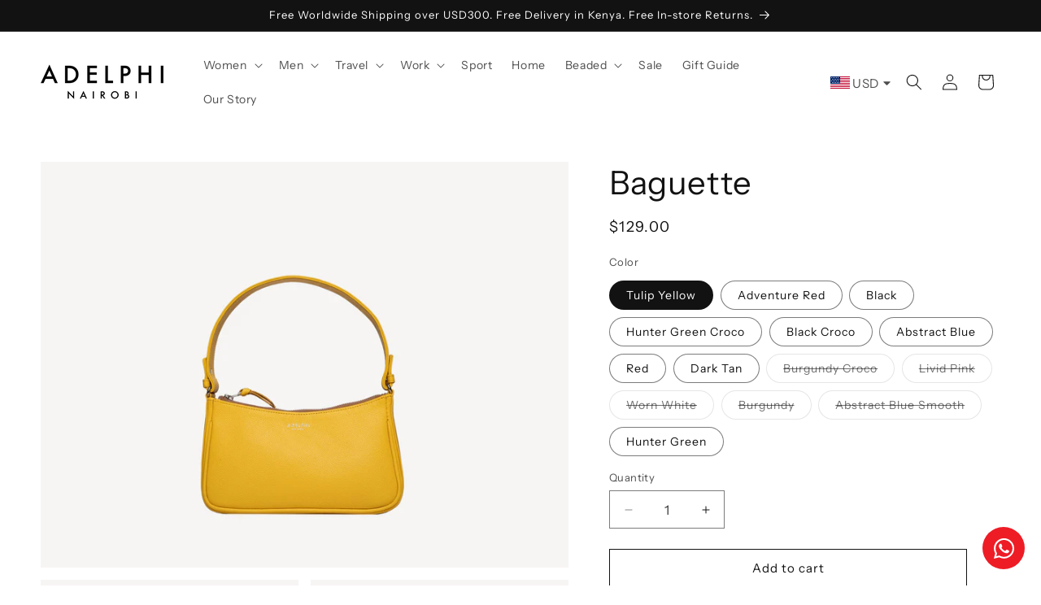

--- FILE ---
content_type: text/html; charset=utf-8
request_url: https://adelphi.co.ke/en-us/products/baguette
body_size: 62173
content:
<!doctype html>
<html class="js" lang="en">
  <head>
    <meta charset="utf-8">
    <meta http-equiv="X-UA-Compatible" content="IE=edge">
    <meta name="viewport" content="width=device-width,initial-scale=1">
    <meta name="theme-color" content="">
    <link rel="canonical" href="https://adelphi.co.ke/en-us/products/baguette"><link rel="icon" type="image/png" href="//adelphi.co.ke/cdn/shop/files/Double_A_Monogram_Bound.svg?crop=center&height=32&v=1765502539&width=32"><link rel="preconnect" href="https://fonts.shopifycdn.com" crossorigin><title>
      Baguette | Small shoulder bag | Adelphi
</title>

    
      <meta name="description" content="The Baguette bag is a quintessential small shoulder bag. An iconic silhouette that is fun and wearable. The ladies leather bag has one main zippered compartment">
    

    

<meta property="og:site_name" content="Adelphi">
<meta property="og:url" content="https://adelphi.co.ke/en-us/products/baguette">
<meta property="og:title" content="Baguette | Small shoulder bag | Adelphi">
<meta property="og:type" content="product">
<meta property="og:description" content="The Baguette bag is a quintessential small shoulder bag. An iconic silhouette that is fun and wearable. The ladies leather bag has one main zippered compartment"><meta property="og:image" content="http://adelphi.co.ke/cdn/shop/products/Artboard14-570939.jpg?v=1638569156">
  <meta property="og:image:secure_url" content="https://adelphi.co.ke/cdn/shop/products/Artboard14-570939.jpg?v=1638569156">
  <meta property="og:image:width" content="2662">
  <meta property="og:image:height" content="2048"><meta property="og:price:amount" content="16,681.03">
  <meta property="og:price:currency" content="KES"><meta name="twitter:card" content="summary_large_image">
<meta name="twitter:title" content="Baguette | Small shoulder bag | Adelphi">
<meta name="twitter:description" content="The Baguette bag is a quintessential small shoulder bag. An iconic silhouette that is fun and wearable. The ladies leather bag has one main zippered compartment">


    <script src="//adelphi.co.ke/cdn/shop/t/6/assets/constants.js?v=132983761750457495441761882719" defer="defer"></script>
    <script src="//adelphi.co.ke/cdn/shop/t/6/assets/pubsub.js?v=25310214064522200911761882751" defer="defer"></script>
    <script src="//adelphi.co.ke/cdn/shop/t/6/assets/global.js?v=7301445359237545521761882722" defer="defer"></script>
    <script src="//adelphi.co.ke/cdn/shop/t/6/assets/details-disclosure.js?v=13653116266235556501761882720" defer="defer"></script>
    <script src="//adelphi.co.ke/cdn/shop/t/6/assets/details-modal.js?v=25581673532751508451761882720" defer="defer"></script>
    <script src="//adelphi.co.ke/cdn/shop/t/6/assets/search-form.js?v=133129549252120666541761882753" defer="defer"></script><script src="//adelphi.co.ke/cdn/shop/t/6/assets/animations.js?v=88693664871331136111761882706" defer="defer"></script><script>window.performance && window.performance.mark && window.performance.mark('shopify.content_for_header.start');</script><meta id="shopify-digital-wallet" name="shopify-digital-wallet" content="/33340981385/digital_wallets/dialog">
<meta name="shopify-checkout-api-token" content="6e431c19e8f75ed6d05cdcf86a1091cd">
<meta id="in-context-paypal-metadata" data-shop-id="33340981385" data-venmo-supported="false" data-environment="production" data-locale="en_US" data-paypal-v4="true" data-currency="KES">
<link rel="alternate" hreflang="x-default" href="https://adelphi.co.ke/products/baguette">
<link rel="alternate" hreflang="en" href="https://adelphi.co.ke/products/baguette">
<link rel="alternate" hreflang="en-CA" href="https://adelphi.co.ke/en-us/products/baguette">
<link rel="alternate" hreflang="en-US" href="https://adelphi.co.ke/en-us/products/baguette">
<link rel="alternate" type="application/json+oembed" href="https://adelphi.co.ke/en-us/products/baguette.oembed">
<script async="async" src="/checkouts/internal/preloads.js?locale=en-US"></script>
<script id="shopify-features" type="application/json">{"accessToken":"6e431c19e8f75ed6d05cdcf86a1091cd","betas":["rich-media-storefront-analytics"],"domain":"adelphi.co.ke","predictiveSearch":true,"shopId":33340981385,"locale":"en"}</script>
<script>var Shopify = Shopify || {};
Shopify.shop = "adelphi-leather.myshopify.com";
Shopify.locale = "en";
Shopify.currency = {"active":"KES","rate":"1.0"};
Shopify.country = "US";
Shopify.theme = {"name":"Dawn 2025 OPT","id":154490667245,"schema_name":"Dawn","schema_version":"15.4.0","theme_store_id":887,"role":"main"};
Shopify.theme.handle = "null";
Shopify.theme.style = {"id":null,"handle":null};
Shopify.cdnHost = "adelphi.co.ke/cdn";
Shopify.routes = Shopify.routes || {};
Shopify.routes.root = "/en-us/";</script>
<script type="module">!function(o){(o.Shopify=o.Shopify||{}).modules=!0}(window);</script>
<script>!function(o){function n(){var o=[];function n(){o.push(Array.prototype.slice.apply(arguments))}return n.q=o,n}var t=o.Shopify=o.Shopify||{};t.loadFeatures=n(),t.autoloadFeatures=n()}(window);</script>
<script id="shop-js-analytics" type="application/json">{"pageType":"product"}</script>
<script defer="defer" async type="module" src="//adelphi.co.ke/cdn/shopifycloud/shop-js/modules/v2/client.init-shop-cart-sync_DlSlHazZ.en.esm.js"></script>
<script defer="defer" async type="module" src="//adelphi.co.ke/cdn/shopifycloud/shop-js/modules/v2/chunk.common_D16XZWos.esm.js"></script>
<script type="module">
  await import("//adelphi.co.ke/cdn/shopifycloud/shop-js/modules/v2/client.init-shop-cart-sync_DlSlHazZ.en.esm.js");
await import("//adelphi.co.ke/cdn/shopifycloud/shop-js/modules/v2/chunk.common_D16XZWos.esm.js");

  window.Shopify.SignInWithShop?.initShopCartSync?.({"fedCMEnabled":true,"windoidEnabled":true});

</script>
<script>(function() {
  var isLoaded = false;
  function asyncLoad() {
    if (isLoaded) return;
    isLoaded = true;
    var urls = ["https:\/\/rio.pwztag.com\/rio.js?shop=adelphi-leather.myshopify.com","https:\/\/appv2.sweethelp.io\/sweet-help.js?shop=adelphi-leather.myshopify.com","https:\/\/image-optimizer.salessquad.co.uk\/scripts\/tiny_img_not_found_notifier_370241fc42b1277818f507bac73e3f74.js?shop=adelphi-leather.myshopify.com","https:\/\/cdn.nfcube.com\/instafeed-d91e10916e22624f64181fc575a74061.js?shop=adelphi-leather.myshopify.com","https:\/\/loox.io\/widget\/ugEsriBNRc\/loox.1762845418845.js?shop=adelphi-leather.myshopify.com"];
    for (var i = 0; i < urls.length; i++) {
      var s = document.createElement('script');
      s.type = 'text/javascript';
      s.async = true;
      s.src = urls[i];
      var x = document.getElementsByTagName('script')[0];
      x.parentNode.insertBefore(s, x);
    }
  };
  if(window.attachEvent) {
    window.attachEvent('onload', asyncLoad);
  } else {
    window.addEventListener('load', asyncLoad, false);
  }
})();</script>
<script id="__st">var __st={"a":33340981385,"offset":10800,"reqid":"3af55504-7ba4-4ce0-a28c-07750fab0f2b-1768582615","pageurl":"adelphi.co.ke\/en-us\/products\/baguette","u":"d0cc592ee767","p":"product","rtyp":"product","rid":7441997725933};</script>
<script>window.ShopifyPaypalV4VisibilityTracking = true;</script>
<script id="captcha-bootstrap">!function(){'use strict';const t='contact',e='account',n='new_comment',o=[[t,t],['blogs',n],['comments',n],[t,'customer']],c=[[e,'customer_login'],[e,'guest_login'],[e,'recover_customer_password'],[e,'create_customer']],r=t=>t.map((([t,e])=>`form[action*='/${t}']:not([data-nocaptcha='true']) input[name='form_type'][value='${e}']`)).join(','),a=t=>()=>t?[...document.querySelectorAll(t)].map((t=>t.form)):[];function s(){const t=[...o],e=r(t);return a(e)}const i='password',u='form_key',d=['recaptcha-v3-token','g-recaptcha-response','h-captcha-response',i],f=()=>{try{return window.sessionStorage}catch{return}},m='__shopify_v',_=t=>t.elements[u];function p(t,e,n=!1){try{const o=window.sessionStorage,c=JSON.parse(o.getItem(e)),{data:r}=function(t){const{data:e,action:n}=t;return t[m]||n?{data:e,action:n}:{data:t,action:n}}(c);for(const[e,n]of Object.entries(r))t.elements[e]&&(t.elements[e].value=n);n&&o.removeItem(e)}catch(o){console.error('form repopulation failed',{error:o})}}const l='form_type',E='cptcha';function T(t){t.dataset[E]=!0}const w=window,h=w.document,L='Shopify',v='ce_forms',y='captcha';let A=!1;((t,e)=>{const n=(g='f06e6c50-85a8-45c8-87d0-21a2b65856fe',I='https://cdn.shopify.com/shopifycloud/storefront-forms-hcaptcha/ce_storefront_forms_captcha_hcaptcha.v1.5.2.iife.js',D={infoText:'Protected by hCaptcha',privacyText:'Privacy',termsText:'Terms'},(t,e,n)=>{const o=w[L][v],c=o.bindForm;if(c)return c(t,g,e,D).then(n);var r;o.q.push([[t,g,e,D],n]),r=I,A||(h.body.append(Object.assign(h.createElement('script'),{id:'captcha-provider',async:!0,src:r})),A=!0)});var g,I,D;w[L]=w[L]||{},w[L][v]=w[L][v]||{},w[L][v].q=[],w[L][y]=w[L][y]||{},w[L][y].protect=function(t,e){n(t,void 0,e),T(t)},Object.freeze(w[L][y]),function(t,e,n,w,h,L){const[v,y,A,g]=function(t,e,n){const i=e?o:[],u=t?c:[],d=[...i,...u],f=r(d),m=r(i),_=r(d.filter((([t,e])=>n.includes(e))));return[a(f),a(m),a(_),s()]}(w,h,L),I=t=>{const e=t.target;return e instanceof HTMLFormElement?e:e&&e.form},D=t=>v().includes(t);t.addEventListener('submit',(t=>{const e=I(t);if(!e)return;const n=D(e)&&!e.dataset.hcaptchaBound&&!e.dataset.recaptchaBound,o=_(e),c=g().includes(e)&&(!o||!o.value);(n||c)&&t.preventDefault(),c&&!n&&(function(t){try{if(!f())return;!function(t){const e=f();if(!e)return;const n=_(t);if(!n)return;const o=n.value;o&&e.removeItem(o)}(t);const e=Array.from(Array(32),(()=>Math.random().toString(36)[2])).join('');!function(t,e){_(t)||t.append(Object.assign(document.createElement('input'),{type:'hidden',name:u})),t.elements[u].value=e}(t,e),function(t,e){const n=f();if(!n)return;const o=[...t.querySelectorAll(`input[type='${i}']`)].map((({name:t})=>t)),c=[...d,...o],r={};for(const[a,s]of new FormData(t).entries())c.includes(a)||(r[a]=s);n.setItem(e,JSON.stringify({[m]:1,action:t.action,data:r}))}(t,e)}catch(e){console.error('failed to persist form',e)}}(e),e.submit())}));const S=(t,e)=>{t&&!t.dataset[E]&&(n(t,e.some((e=>e===t))),T(t))};for(const o of['focusin','change'])t.addEventListener(o,(t=>{const e=I(t);D(e)&&S(e,y())}));const B=e.get('form_key'),M=e.get(l),P=B&&M;t.addEventListener('DOMContentLoaded',(()=>{const t=y();if(P)for(const e of t)e.elements[l].value===M&&p(e,B);[...new Set([...A(),...v().filter((t=>'true'===t.dataset.shopifyCaptcha))])].forEach((e=>S(e,t)))}))}(h,new URLSearchParams(w.location.search),n,t,e,['guest_login'])})(!0,!0)}();</script>
<script integrity="sha256-4kQ18oKyAcykRKYeNunJcIwy7WH5gtpwJnB7kiuLZ1E=" data-source-attribution="shopify.loadfeatures" defer="defer" src="//adelphi.co.ke/cdn/shopifycloud/storefront/assets/storefront/load_feature-a0a9edcb.js" crossorigin="anonymous"></script>
<script data-source-attribution="shopify.dynamic_checkout.dynamic.init">var Shopify=Shopify||{};Shopify.PaymentButton=Shopify.PaymentButton||{isStorefrontPortableWallets:!0,init:function(){window.Shopify.PaymentButton.init=function(){};var t=document.createElement("script");t.src="https://adelphi.co.ke/cdn/shopifycloud/portable-wallets/latest/portable-wallets.en.js",t.type="module",document.head.appendChild(t)}};
</script>
<script data-source-attribution="shopify.dynamic_checkout.buyer_consent">
  function portableWalletsHideBuyerConsent(e){var t=document.getElementById("shopify-buyer-consent"),n=document.getElementById("shopify-subscription-policy-button");t&&n&&(t.classList.add("hidden"),t.setAttribute("aria-hidden","true"),n.removeEventListener("click",e))}function portableWalletsShowBuyerConsent(e){var t=document.getElementById("shopify-buyer-consent"),n=document.getElementById("shopify-subscription-policy-button");t&&n&&(t.classList.remove("hidden"),t.removeAttribute("aria-hidden"),n.addEventListener("click",e))}window.Shopify?.PaymentButton&&(window.Shopify.PaymentButton.hideBuyerConsent=portableWalletsHideBuyerConsent,window.Shopify.PaymentButton.showBuyerConsent=portableWalletsShowBuyerConsent);
</script>
<script>
  function portableWalletsCleanup(e){e&&e.src&&console.error("Failed to load portable wallets script "+e.src);var t=document.querySelectorAll("shopify-accelerated-checkout .shopify-payment-button__skeleton, shopify-accelerated-checkout-cart .wallet-cart-button__skeleton"),e=document.getElementById("shopify-buyer-consent");for(let e=0;e<t.length;e++)t[e].remove();e&&e.remove()}function portableWalletsNotLoadedAsModule(e){e instanceof ErrorEvent&&"string"==typeof e.message&&e.message.includes("import.meta")&&"string"==typeof e.filename&&e.filename.includes("portable-wallets")&&(window.removeEventListener("error",portableWalletsNotLoadedAsModule),window.Shopify.PaymentButton.failedToLoad=e,"loading"===document.readyState?document.addEventListener("DOMContentLoaded",window.Shopify.PaymentButton.init):window.Shopify.PaymentButton.init())}window.addEventListener("error",portableWalletsNotLoadedAsModule);
</script>

<script type="module" src="https://adelphi.co.ke/cdn/shopifycloud/portable-wallets/latest/portable-wallets.en.js" onError="portableWalletsCleanup(this)" crossorigin="anonymous"></script>
<script nomodule>
  document.addEventListener("DOMContentLoaded", portableWalletsCleanup);
</script>

<script id='scb4127' type='text/javascript' async='' src='https://adelphi.co.ke/cdn/shopifycloud/privacy-banner/storefront-banner.js'></script><link id="shopify-accelerated-checkout-styles" rel="stylesheet" media="screen" href="https://adelphi.co.ke/cdn/shopifycloud/portable-wallets/latest/accelerated-checkout-backwards-compat.css" crossorigin="anonymous">
<style id="shopify-accelerated-checkout-cart">
        #shopify-buyer-consent {
  margin-top: 1em;
  display: inline-block;
  width: 100%;
}

#shopify-buyer-consent.hidden {
  display: none;
}

#shopify-subscription-policy-button {
  background: none;
  border: none;
  padding: 0;
  text-decoration: underline;
  font-size: inherit;
  cursor: pointer;
}

#shopify-subscription-policy-button::before {
  box-shadow: none;
}

      </style>
<script id="sections-script" data-sections="product-recommendations,header" defer="defer" src="//adelphi.co.ke/cdn/shop/t/6/compiled_assets/scripts.js?v=2806"></script>
<script>window.performance && window.performance.mark && window.performance.mark('shopify.content_for_header.end');</script>


    <style data-shopify>
      @font-face {
  font-family: "Instrument Sans";
  font-weight: 400;
  font-style: normal;
  font-display: swap;
  src: url("//adelphi.co.ke/cdn/fonts/instrument_sans/instrumentsans_n4.db86542ae5e1596dbdb28c279ae6c2086c4c5bfa.woff2") format("woff2"),
       url("//adelphi.co.ke/cdn/fonts/instrument_sans/instrumentsans_n4.510f1b081e58d08c30978f465518799851ef6d8b.woff") format("woff");
}

      @font-face {
  font-family: "Instrument Sans";
  font-weight: 700;
  font-style: normal;
  font-display: swap;
  src: url("//adelphi.co.ke/cdn/fonts/instrument_sans/instrumentsans_n7.e4ad9032e203f9a0977786c356573ced65a7419a.woff2") format("woff2"),
       url("//adelphi.co.ke/cdn/fonts/instrument_sans/instrumentsans_n7.b9e40f166fb7639074ba34738101a9d2990bb41a.woff") format("woff");
}

      @font-face {
  font-family: "Instrument Sans";
  font-weight: 400;
  font-style: italic;
  font-display: swap;
  src: url("//adelphi.co.ke/cdn/fonts/instrument_sans/instrumentsans_i4.028d3c3cd8d085648c808ceb20cd2fd1eb3560e5.woff2") format("woff2"),
       url("//adelphi.co.ke/cdn/fonts/instrument_sans/instrumentsans_i4.7e90d82df8dee29a99237cd19cc529d2206706a2.woff") format("woff");
}

      @font-face {
  font-family: "Instrument Sans";
  font-weight: 700;
  font-style: italic;
  font-display: swap;
  src: url("//adelphi.co.ke/cdn/fonts/instrument_sans/instrumentsans_i7.d6063bb5d8f9cbf96eace9e8801697c54f363c6a.woff2") format("woff2"),
       url("//adelphi.co.ke/cdn/fonts/instrument_sans/instrumentsans_i7.ce33afe63f8198a3ac4261b826b560103542cd36.woff") format("woff");
}

      @font-face {
  font-family: "Instrument Sans";
  font-weight: 400;
  font-style: normal;
  font-display: swap;
  src: url("//adelphi.co.ke/cdn/fonts/instrument_sans/instrumentsans_n4.db86542ae5e1596dbdb28c279ae6c2086c4c5bfa.woff2") format("woff2"),
       url("//adelphi.co.ke/cdn/fonts/instrument_sans/instrumentsans_n4.510f1b081e58d08c30978f465518799851ef6d8b.woff") format("woff");
}


      
        :root,
        .color-scheme-1 {
          --color-background: 255,255,255;
        
          --gradient-background: #ffffff;
        

        

        --color-foreground: 18,18,18;
        --color-background-contrast: 191,191,191;
        --color-shadow: 18,18,18;
        --color-button: 18,18,18;
        --color-button-text: 255,255,255;
        --color-secondary-button: 255,255,255;
        --color-secondary-button-text: 18,18,18;
        --color-link: 18,18,18;
        --color-badge-foreground: 18,18,18;
        --color-badge-background: 255,255,255;
        --color-badge-border: 18,18,18;
        --payment-terms-background-color: rgb(255 255 255);
      }
      
        
        .color-scheme-2 {
          --color-background: 255,255,255;
        
          --gradient-background: #ffffff;
        

        

        --color-foreground: 18,18,18;
        --color-background-contrast: 191,191,191;
        --color-shadow: 18,18,18;
        --color-button: 18,18,18;
        --color-button-text: 243,243,243;
        --color-secondary-button: 255,255,255;
        --color-secondary-button-text: 18,18,18;
        --color-link: 18,18,18;
        --color-badge-foreground: 18,18,18;
        --color-badge-background: 255,255,255;
        --color-badge-border: 18,18,18;
        --payment-terms-background-color: rgb(255 255 255);
      }
      
        
        .color-scheme-3 {
          --color-background: 18,18,18;
        
          --gradient-background: #121212;
        

        

        --color-foreground: 255,255,255;
        --color-background-contrast: 146,146,146;
        --color-shadow: 18,18,18;
        --color-button: 255,255,255;
        --color-button-text: 18,18,18;
        --color-secondary-button: 18,18,18;
        --color-secondary-button-text: 255,255,255;
        --color-link: 255,255,255;
        --color-badge-foreground: 255,255,255;
        --color-badge-background: 18,18,18;
        --color-badge-border: 255,255,255;
        --payment-terms-background-color: rgb(18 18 18);
      }
      
        
        .color-scheme-4 {
          --color-background: 18,18,18;
        
          --gradient-background: #121212;
        

        

        --color-foreground: 255,255,255;
        --color-background-contrast: 146,146,146;
        --color-shadow: 18,18,18;
        --color-button: 255,255,255;
        --color-button-text: 18,18,18;
        --color-secondary-button: 18,18,18;
        --color-secondary-button-text: 255,255,255;
        --color-link: 255,255,255;
        --color-badge-foreground: 255,255,255;
        --color-badge-background: 18,18,18;
        --color-badge-border: 255,255,255;
        --payment-terms-background-color: rgb(18 18 18);
      }
      
        
        .color-scheme-5 {
          --color-background: 51,79,180;
        
          --gradient-background: #334fb4;
        

        

        --color-foreground: 255,255,255;
        --color-background-contrast: 23,35,81;
        --color-shadow: 18,18,18;
        --color-button: 255,255,255;
        --color-button-text: 51,79,180;
        --color-secondary-button: 51,79,180;
        --color-secondary-button-text: 255,255,255;
        --color-link: 255,255,255;
        --color-badge-foreground: 255,255,255;
        --color-badge-background: 51,79,180;
        --color-badge-border: 255,255,255;
        --payment-terms-background-color: rgb(51 79 180);
      }
      
        
        .color-scheme-498d36d1-9a57-4c97-bb7c-736bed5ca1a5 {
          --color-background: 0,0,0;
        
          --gradient-background: rgba(0,0,0,0);
        

        

        --color-foreground: 18,18,18;
        --color-background-contrast: 128,128,128;
        --color-shadow: 18,18,18;
        --color-button: 18,18,18;
        --color-button-text: 255,255,255;
        --color-secondary-button: 0,0,0;
        --color-secondary-button-text: 18,18,18;
        --color-link: 18,18,18;
        --color-badge-foreground: 18,18,18;
        --color-badge-background: 0,0,0;
        --color-badge-border: 18,18,18;
        --payment-terms-background-color: rgb(0 0 0);
      }
      

      body, .color-scheme-1, .color-scheme-2, .color-scheme-3, .color-scheme-4, .color-scheme-5, .color-scheme-498d36d1-9a57-4c97-bb7c-736bed5ca1a5 {
        color: rgba(var(--color-foreground), 0.75);
        background-color: rgb(var(--color-background));
      }

      :root {
        --font-body-family: "Instrument Sans", sans-serif;
        --font-body-style: normal;
        --font-body-weight: 400;
        --font-body-weight-bold: 700;

        --font-heading-family: "Instrument Sans", sans-serif;
        --font-heading-style: normal;
        --font-heading-weight: 400;

        --font-body-scale: 1.0;
        --font-heading-scale: 1.0;

        --media-padding: px;
        --media-border-opacity: 0.05;
        --media-border-width: 1px;
        --media-radius: 0px;
        --media-shadow-opacity: 0.0;
        --media-shadow-horizontal-offset: 0px;
        --media-shadow-vertical-offset: 4px;
        --media-shadow-blur-radius: 5px;
        --media-shadow-visible: 0;

        --page-width: 160rem;
        --page-width-margin: 0rem;

        --product-card-image-padding: 0.0rem;
        --product-card-corner-radius: 0.0rem;
        --product-card-text-alignment: left;
        --product-card-border-width: 0.0rem;
        --product-card-border-opacity: 0.1;
        --product-card-shadow-opacity: 0.0;
        --product-card-shadow-visible: 0;
        --product-card-shadow-horizontal-offset: 0.0rem;
        --product-card-shadow-vertical-offset: 0.4rem;
        --product-card-shadow-blur-radius: 0.5rem;

        --collection-card-image-padding: 0.0rem;
        --collection-card-corner-radius: 0.0rem;
        --collection-card-text-alignment: left;
        --collection-card-border-width: 0.0rem;
        --collection-card-border-opacity: 0.1;
        --collection-card-shadow-opacity: 0.0;
        --collection-card-shadow-visible: 0;
        --collection-card-shadow-horizontal-offset: 0.0rem;
        --collection-card-shadow-vertical-offset: 0.4rem;
        --collection-card-shadow-blur-radius: 0.5rem;

        --blog-card-image-padding: 0.0rem;
        --blog-card-corner-radius: 0.0rem;
        --blog-card-text-alignment: left;
        --blog-card-border-width: 0.0rem;
        --blog-card-border-opacity: 0.1;
        --blog-card-shadow-opacity: 0.0;
        --blog-card-shadow-visible: 0;
        --blog-card-shadow-horizontal-offset: 0.0rem;
        --blog-card-shadow-vertical-offset: 0.4rem;
        --blog-card-shadow-blur-radius: 0.5rem;

        --badge-corner-radius: 4.0rem;

        --popup-border-width: 1px;
        --popup-border-opacity: 0.1;
        --popup-corner-radius: 0px;
        --popup-shadow-opacity: 0.05;
        --popup-shadow-horizontal-offset: 0px;
        --popup-shadow-vertical-offset: 4px;
        --popup-shadow-blur-radius: 5px;

        --drawer-border-width: 1px;
        --drawer-border-opacity: 0.1;
        --drawer-shadow-opacity: 0.0;
        --drawer-shadow-horizontal-offset: 0px;
        --drawer-shadow-vertical-offset: 4px;
        --drawer-shadow-blur-radius: 5px;

        --spacing-sections-desktop: 0px;
        --spacing-sections-mobile: 0px;

        --grid-desktop-vertical-spacing: 8px;
        --grid-desktop-horizontal-spacing: 8px;
        --grid-mobile-vertical-spacing: 4px;
        --grid-mobile-horizontal-spacing: 4px;

        --text-boxes-border-opacity: 0.1;
        --text-boxes-border-width: 0px;
        --text-boxes-radius: 0px;
        --text-boxes-shadow-opacity: 0.0;
        --text-boxes-shadow-visible: 0;
        --text-boxes-shadow-horizontal-offset: 0px;
        --text-boxes-shadow-vertical-offset: 4px;
        --text-boxes-shadow-blur-radius: 5px;

        --buttons-radius: 0px;
        --buttons-radius-outset: 0px;
        --buttons-border-width: 1px;
        --buttons-border-opacity: 1.0;
        --buttons-shadow-opacity: 0.0;
        --buttons-shadow-visible: 0;
        --buttons-shadow-horizontal-offset: 0px;
        --buttons-shadow-vertical-offset: 4px;
        --buttons-shadow-blur-radius: 5px;
        --buttons-border-offset: 0px;

        --inputs-radius: 0px;
        --inputs-border-width: 1px;
        --inputs-border-opacity: 0.55;
        --inputs-shadow-opacity: 0.0;
        --inputs-shadow-horizontal-offset: 0px;
        --inputs-margin-offset: 0px;
        --inputs-shadow-vertical-offset: 4px;
        --inputs-shadow-blur-radius: 5px;
        --inputs-radius-outset: 0px;

        --variant-pills-radius: 40px;
        --variant-pills-border-width: 1px;
        --variant-pills-border-opacity: 0.55;
        --variant-pills-shadow-opacity: 0.0;
        --variant-pills-shadow-horizontal-offset: 0px;
        --variant-pills-shadow-vertical-offset: 4px;
        --variant-pills-shadow-blur-radius: 5px;
      }

      *,
      *::before,
      *::after {
        box-sizing: inherit;
      }

      html {
        box-sizing: border-box;
        font-size: calc(var(--font-body-scale) * 62.5%);
        height: 100%;
      }

      body {
        display: grid;
        grid-template-rows: auto auto 1fr auto;
        grid-template-columns: 100%;
        min-height: 100%;
        margin: 0;
        font-size: 1.5rem;
        letter-spacing: 0.06rem;
        line-height: calc(1 + 0.8 / var(--font-body-scale));
        font-family: var(--font-body-family);
        font-style: var(--font-body-style);
        font-weight: var(--font-body-weight);
      }

      @media screen and (min-width: 750px) {
        body {
          font-size: 1.6rem;
        }
      }
    </style>

    <link href="//adelphi.co.ke/cdn/shop/t/6/assets/base.css?v=159841507637079171801761882706" rel="stylesheet" type="text/css" media="all" />
    <link rel="stylesheet" href="//adelphi.co.ke/cdn/shop/t/6/assets/component-cart-items.css?v=13033300910818915211761882709" media="print" onload="this.media='all'">
      <link rel="preload" as="font" href="//adelphi.co.ke/cdn/fonts/instrument_sans/instrumentsans_n4.db86542ae5e1596dbdb28c279ae6c2086c4c5bfa.woff2" type="font/woff2" crossorigin>
      

      <link rel="preload" as="font" href="//adelphi.co.ke/cdn/fonts/instrument_sans/instrumentsans_n4.db86542ae5e1596dbdb28c279ae6c2086c4c5bfa.woff2" type="font/woff2" crossorigin>
      
<link href="//adelphi.co.ke/cdn/shop/t/6/assets/component-localization-form.css?v=170315343355214948141761882713" rel="stylesheet" type="text/css" media="all" />
      <script src="//adelphi.co.ke/cdn/shop/t/6/assets/localization-form.js?v=144176611646395275351761882746" defer="defer"></script><link
        rel="stylesheet"
        href="//adelphi.co.ke/cdn/shop/t/6/assets/component-predictive-search.css?v=118923337488134913561761882715"
        media="print"
        onload="this.media='all'"
      ><script>
      if (Shopify.designMode) {
        document.documentElement.classList.add('shopify-design-mode');
      }
    </script>
  <!-- BEGIN app block: shopify://apps/simprosys-google-shopping-feed/blocks/core_settings_block/1f0b859e-9fa6-4007-97e8-4513aff5ff3b --><!-- BEGIN: GSF App Core Tags & Scripts by Simprosys Google Shopping Feed -->









<!-- END: GSF App Core Tags & Scripts by Simprosys Google Shopping Feed -->
<!-- END app block --><!-- BEGIN app block: shopify://apps/kilatech-currency-converter/blocks/app-embed/02f6ce2a-77b5-4364-9c8f-2ef6e1a1289c --><script async src="https://cdn.kilatechapps.com/media/currencyconverter/33340981385m.min.js"></script>

<script type="text/javascript" async="async">
  if(typeof KTCurrency==="undefined"){KTCurrency={}; KTCurrency.ready=false;}
  function _0x4e65(_0x5bbe57,_0x6f3649){var _0x2acb3f=_0x2acb();return _0x4e65=function(_0x4e65c4,_0x42d2f6){_0x4e65c4=_0x4e65c4-0x18d;var _0x533e4a=_0x2acb3f[_0x4e65c4];return _0x533e4a;},_0x4e65(_0x5bbe57,_0x6f3649);}(function(_0x58ca7a,_0x1f217a){var _0x55e5fe=_0x4e65,_0x5e2923=_0x58ca7a();while(!![]){try{var _0x5352f0=parseInt(_0x55e5fe(0x19c))/0x1+parseInt(_0x55e5fe(0x193))/0x2*(parseInt(_0x55e5fe(0x190))/0x3)+parseInt(_0x55e5fe(0x194))/0x4*(parseInt(_0x55e5fe(0x196))/0x5)+-parseInt(_0x55e5fe(0x197))/0x6+-parseInt(_0x55e5fe(0x191))/0x7+parseInt(_0x55e5fe(0x19d))/0x8*(-parseInt(_0x55e5fe(0x18f))/0x9)+parseInt(_0x55e5fe(0x18e))/0xa*(parseInt(_0x55e5fe(0x19b))/0xb);if(_0x5352f0===_0x1f217a)break;else _0x5e2923['push'](_0x5e2923['shift']());}catch(_0x39a450){_0x5e2923['push'](_0x5e2923['shift']());}}}(_0x2acb,0x36516));function _0x2acb(){var _0x500fcf=['9DotZFV','29526bSxIto','2993795XhCrCd','then','22AxYmDE','1284NDTelE','country','5905YbtuMH','1437504ORbQPV','/browsing_context_suggestions.json','location','detected_values','1562oqznbv','270545SXuZtW','2878056IvXrHJ','json','34620PIIJUd'];_0x2acb=function(){return _0x500fcf;};return _0x2acb();}var ktfgc=()=>{var _0x8a2ab4=_0x4e65;return fetch(window[_0x8a2ab4(0x199)]['origin']+_0x8a2ab4(0x198))[_0x8a2ab4(0x192)](_0x2f9fb0=>_0x2f9fb0[_0x8a2ab4(0x18d)]())['then'](_0x3266ba=>_0x3266ba[_0x8a2ab4(0x19a)][_0x8a2ab4(0x195)]['handle']);};
  var common_func = ()=>{
    function _0x31e0(_0x211dd9,_0x384803){var _0x3e83d2=_0x3e83();return _0x31e0=function(_0x31e0a2,_0x3cc496){_0x31e0a2=_0x31e0a2-0xde;var _0x137502=_0x3e83d2[_0x31e0a2];return _0x137502;},_0x31e0(_0x211dd9,_0x384803);}function _0x3e83(){var _0x3df52f=['Rs\{\{amount}}\x20NPR','$\{\{amount}}\x20KYD','$\{\{amount}}\x20SGD','9148zsbYxy','FBu\x20\{\{amount}}\x20BIF','﷼\{\{amount}}','UM\x20\{\{amount}}','\{\{amount_with_comma_separator}}\x20lei','Q\{\{amount}}','$\{\{amount}}\x20NZD','TJS\x20\{\{amount}}','LE\x20\{\{amount}}','380691USSKVm','\{\{amount}}TL','C$\{\{amount}}','6867476xoaaxv','GH&#8373;\{\{amount}}','\{\{amount}}\x20AMD','UM\x20\{\{amount}}\x20MRO','‎د.ع\{\{amount}}\x20IQD','kr.\{\{amount_with_comma_separator}}','‎$\{\{amount}}\x20SBD','MK\x20\{\{amount}}\x20MWK','DA\x20\{\{amount}}\x20DZD','Nu\x20\{\{amount}}\x20BTN','‎LD\x20\{\{amount}}','$\{\{amount_no_decimals}}\x20CLP','‎د.ع\{\{amount}}','Tk\x20\{\{amount}}\x20BDT','K\{\{amount}}','\{\{amount}}\x20SR','10pfDOrp','L\x20\{\{amount}}','&fnof;\{\{amount}}','$\{\{amount}}\x20SRD','&#8361;\{\{amount_no_decimals}}\x20KRW','Rf\{\{amount}}','Fdj\x20\{\{amount}}\x20DJF','\{\{amount}}\x20Mt','BZ$\{\{amount}}\x20BZD','R$\x20\{\{amount_with_comma_separator}}','Afs\x20\{\{amount}}','WS$\x20\{\{amount}}','Br\x20\{\{amount}}\x20BYN','\{\{amount_no_decimals_with_comma_separator}}\x20XPF','\{\{amount_no_decimals}}\x20kr','S/.\x20\{\{amount}}','\{\{amount_with_comma_separator}}0\x20OMR','&euro;\{\{amount}}\x20EUR','S\{\{amount}}','G$\{\{amount}}','Rs\x20\{\{amount}}\x20MUR','FG\x20\{\{amount}}','‎₭\{\{amount}}','\{\{amount_with_comma_separator}}\x20zl','\{\{amount}}\x20RSD','\{\{amount}}\x20dh','m.\{\{amount}}\x20AZN','N$\{\{amount}}\x20NAD','MOP$\{\{amount}}','$\{\{amount}}\x20CVE','&#8369;\{\{amount}}','Afl\{\{amount}}','KM\x20\{\{amount_with_comma_separator}}','\{\{amount}}\x20MDL','﷼\{\{amount}}\x20YER','CFA\{\{amount}}\x20XOF','₪\{\{amount}}','\{\{amount}}0\x20KWD','\{\{amount_with_comma_separator}}\x20kn\x20HRK','EC$\{\{amount}}','Dh\x20\{\{amount}}\x20MAD','₴\{\{amount}}\x20UAH','G\{\{amount}}','‎$\{\{amount}}','K\{\{amount}}\x20MMK','$\{\{amount}}\x20USD','Nu\x20\{\{amount}}','m.\{\{amount}}','лв\{\{amount}}','Rs\{\{amount}}','Db\x20\{\{amount}}\x20STD','SFr.\x20\{\{amount}}\x20CHF','\{\{amount}}0\x20BHD','\{\{amount}}\x20GEL','C\x20\{\{amount}}','L\x20\{\{amount}}\x20SZL','Db\x20\{\{amount}}','‎£\{\{amount}}\x20SHP','moneyFormats','\{\{amount}}\x20NA&fnof;','&#8358;\{\{amount}}','$\{\{amount_with_comma_separator}}','\{\{amount}}\x20SAR','\{\{amount}}\x20KZT','$\{\{amount}}\x20TWD','$\{\{amount_with_comma_separator}}\x20UYU','FCFA\x20\{\{amount}}','\{\{amount}}\x20TZS','1761fumsgo','KHR\{\{amount}}','Br\{\{amount}}','KSh\{\{amount}}','S&pound;\{\{amount}}','$\{\{amount}}VT','$\{\{amount_no_decimals}}','K\{\{amount_no_decimals_with_comma_separator}}','$\{\{amount}}\x20GYD','₩\{\{amount}}\x20KPW','$\x20\{\{amount}}\x20MXN','C\x20\{\{amount}}\x20SVC','Gs.\x20\{\{amount_no_decimals_with_comma_separator}}\x20PYG','P\{\{amount}}\x20BWP','BS$\{\{amount}}\x20BSD','Lek\x20\{\{amount}}\x20ALL','K\x20\{\{amount}}','Ar\x20\{\{amount}}\x20MGA','Rs.\{\{amount}}','FBu\x20\{\{amount}}','\{\{amount_no_decimals}}\x20&#8366','‎Le\x20\{\{amount}}\x20SLL','$\{\{amount}}\x20AUD','$\x20\{\{amount}}','LE\x20\{\{amount}}\x20EGP','RD$\x20\{\{amount}}','73760jWllog','‎£\{\{amount}}','£\{\{amount}}\x20FKP','Tk\x20\{\{amount}}','D\x20\{\{amount}}\x20GMD','Sr$\x20\{\{amount}}','&pound;\{\{amount}}\x20JEP','\{\{amount_no_decimals_with_comma_separator}}&#8363;','MK\x20\{\{amount}}','\{\{amount}}\x20лв\x20BGN','Ar\x20\{\{amount}}','\{\{amount_no_decimals_with_comma_separator}}\x20Ft','P\{\{amount}}','639178VVQtgJ','&pound;\{\{amount}}','Br\{\{amount}}\x20ETB','ден\x20\{\{amount}}\x20MKD','Rs.\x20\{\{amount}}','2365ZapAhw','C$\{\{amount}}\x20NIO','31691099WnKnZq','Bs.\x20\{\{amount_with_comma_separator}}\x20VEF','\{\{amount_with_comma_separator}}\x20K&#269;','\{\{amount_no_decimals_with_comma_separator}}\x20VND','$\{\{amount}}\x20JMD','\{\{amount}}0\x20JOD','\{\{amount}}\x20лв','T$\x20\{\{amount}}\x20TOP','$\{\{amount}}\x20Bds','CFA\{\{amount}}','&#165;\{\{amount_no_decimals}}','\{\{amount_no_decimals}}\x20kr\x20ISK','KM\x20\{\{amount_with_comma_separator}}\x20BAM','&#8361;\{\{amount_no_decimals}}','\{\{amount_with_comma_separator}}\x20lei\x20RON','WS$\x20\{\{amount}}\x20WST','Kz\{\{amount}}','QAR\x20\{\{amount_with_comma_separator}}','R\x20\{\{amount}}','R\x20\{\{amount}}\x20ZAR','DA\x20\{\{amount}}','&#165;\{\{amount_no_decimals}}\x20JPY','Mt\x20\{\{amount}}\x20MZN','L&pound;\{\{amount}}\x20LBP','лв\x20\{\{amount}}\x20UZS','Afl\{\{amount}}\x20AWG','₴\{\{amount}}','Lek\x20\{\{amount}}','Afs\x20\{\{amount}}\x20AFN','Ls\x20\{\{amount}}\x20LVL','&#8353;\x20\{\{amount_with_comma_separator}}\x20CRC','\{\{amount_with_comma_separator}}','S\{\{amount}}\x20SOS','\{\{amount}}\x20&#xe3f;','&#8369;\{\{amount}}\x20PHP','1170fCRsbF','&#8358;\{\{amount}}\x20NGN','\{\{amount}}\x20Lt','Nkf\x20\{\{amount}}','£\{\{amount}}\x20GIP','12468xEKrKP','\{\{amount_no_decimals}}\x20kr\x20SEK','G\{\{amount}}\x20HTG','Br\x20\{\{amount}}','Rs\x20\{\{amount}}\x20SCR','Br\x20\{\{amount}}\x20BYR','Fdj\x20\{\{amount}}','$\{\{amount}}\x20BND','T$\x20\{\{amount}}','$\{\{amount}}','\{\{amount}}0\x20JD','FC\x20\{\{amount}}\x20CDF','Bs\{\{amount_with_comma_separator}}\x20BOB','BS$\{\{amount}}','‎Le\x20\{\{amount}}','kr\x20\{\{amount_with_comma_separator}}','R$\x20\{\{amount_with_comma_separator}}\x20BRL','S&pound;\{\{amount}}\x20SYP','&#8353;\x20\{\{amount_with_comma_separator}}','&#165;\{\{amount}}\x20CNY','\{\{amount}}0\x20KD','‎LD\x20\{\{amount}}\x20LYD','£\{\{amount}}','Bs\{\{amount_with_comma_separator}}','﷼\{\{amount}}\x20IRR','L\x20\{\{amount}}\x20HNL','Ush\x20\{\{amount_no_decimals}}\x20UGX','\{\{amount_no_decimals}}\x20BTC','\{\{amount}}','RM\{\{amount}}\x20MYR','Gs.\x20\{\{amount_no_decimals_with_comma_separator}}','S/.\x20\{\{amount}}\x20PEN','FG\x20\{\{amount}}\x20GNF'];_0x3e83=function(){return _0x3df52f;};return _0x3e83();}var _0x207186=_0x31e0;(function(_0x5a1720,_0x6b530d){var _0x39b04c=_0x31e0,_0xc2e73b=_0x5a1720();while(!![]){try{var _0x369607=-parseInt(_0x39b04c(0x142))/0x1+parseInt(_0x39b04c(0xe6))/0x2+parseInt(_0x39b04c(0x199))/0x3*(-parseInt(_0x39b04c(0x139))/0x4)+-parseInt(_0x39b04c(0xeb))/0x5*(parseInt(_0x39b04c(0x115))/0x6)+-parseInt(_0x39b04c(0x145))/0x7+-parseInt(_0x39b04c(0x1b3))/0x8*(-parseInt(_0x39b04c(0x110))/0x9)+parseInt(_0x39b04c(0x155))/0xa*(parseInt(_0x39b04c(0xed))/0xb);if(_0x369607===_0x6b530d)break;else _0xc2e73b['push'](_0xc2e73b['shift']());}catch(_0x528ac7){_0xc2e73b['push'](_0xc2e73b['shift']());}}}(_0x3e83,0xadd8c),KTCurrency[_0x207186(0x18f)]={'USD':{'money_format':_0x207186(0x11e),'money_with_currency_format':_0x207186(0x182)},'EUR':{'money_format':'&euro;\{\{amount}}','money_with_currency_format':_0x207186(0x166)},'AFN':{'money_format':_0x207186(0x15f),'money_with_currency_format':_0x207186(0x109)},'BIF':{'money_format':_0x207186(0x1ac),'money_with_currency_format':_0x207186(0x13a)},'BMD':{'money_format':'$\{\{amount}}','money_with_currency_format':'$\{\{amount}}\x20BMD'},'BYN':{'money_format':_0x207186(0x118),'money_with_currency_format':_0x207186(0x161)},'CDF':{'money_format':'FC\x20\{\{amount}}','money_with_currency_format':_0x207186(0x120)},'CUP':{'money_format':'₱\x20\{\{amount}}','money_with_currency_format':'₱\x20\{\{amount}}\x20CUP'},'CVE':{'money_format':_0x207186(0x11e),'money_with_currency_format':_0x207186(0x172)},'DJF':{'money_format':_0x207186(0x11b),'money_with_currency_format':_0x207186(0x15b)},'ERN':{'money_format':_0x207186(0x113),'money_with_currency_format':'Nkf\x20\{\{amount}}\x20ERN'},'FKP':{'money_format':'£\{\{amount}}','money_with_currency_format':_0x207186(0x1b5)},'GIP':{'money_format':_0x207186(0x12b),'money_with_currency_format':_0x207186(0x114)},'GNF':{'money_format':_0x207186(0x16a),'money_with_currency_format':_0x207186(0x135)},'HTG':{'money_format':_0x207186(0x17f),'money_with_currency_format':_0x207186(0x117)},'IQD':{'money_format':_0x207186(0x151),'money_with_currency_format':_0x207186(0x149)},'IRR':{'money_format':'﷼\{\{amount}}','money_with_currency_format':_0x207186(0x12d)},'KMF':{'money_format':'CF\x20\{\{amount}}','money_with_currency_format':'CF\x20\{\{amount}}\x20KMF'},'KPW':{'money_format':'₩\{\{amount}}','money_with_currency_format':_0x207186(0x1a2)},'LAK':{'money_format':_0x207186(0x16b),'money_with_currency_format':'‎₭\{\{amount}}\x20LAK'},'LRD':{'money_format':_0x207186(0x180),'money_with_currency_format':'‎$\{\{amount}}\x20LRD'},'LYD':{'money_format':_0x207186(0x14f),'money_with_currency_format':_0x207186(0x12a)},'MRO':{'money_format':_0x207186(0x13c),'money_with_currency_format':_0x207186(0x148)},'MWK':{'money_format':_0x207186(0xe1),'money_with_currency_format':_0x207186(0x14c)},'SBD':{'money_format':_0x207186(0x180),'money_with_currency_format':_0x207186(0x14b)},'SHP':{'money_format':_0x207186(0x1b4),'money_with_currency_format':_0x207186(0x18e)},'SLL':{'money_format':_0x207186(0x123),'money_with_currency_format':_0x207186(0x1ae)},'SOS':{'money_format':_0x207186(0x167),'money_with_currency_format':_0x207186(0x10d)},'SRD':{'money_format':_0x207186(0xde),'money_with_currency_format':_0x207186(0x158)},'SVC':{'money_format':_0x207186(0x18b),'money_with_currency_format':_0x207186(0x1a4)},'SZL':{'money_format':_0x207186(0x156),'money_with_currency_format':_0x207186(0x18c)},'TJS':{'money_format':_0x207186(0x140),'money_with_currency_format':'\{\{amount}}\x20TJS'},'TOP':{'money_format':_0x207186(0x11d),'money_with_currency_format':_0x207186(0xf4)},'UZS':{'money_format':'лв\x20\{\{amount}}','money_with_currency_format':_0x207186(0x105)},'YER':{'money_format':_0x207186(0x13b),'money_with_currency_format':_0x207186(0x177)},'GBP':{'money_format':'&pound;\{\{amount}}','money_with_currency_format':'&pound;\{\{amount}}\x20GBP'},'CAD':{'money_format':_0x207186(0x11e),'money_with_currency_format':'$\{\{amount}}\x20CAD'},'ALL':{'money_format':_0x207186(0x108),'money_with_currency_format':_0x207186(0x1a8)},'DZD':{'money_format':_0x207186(0x101),'money_with_currency_format':_0x207186(0x14d)},'AOA':{'money_format':_0x207186(0xfd),'money_with_currency_format':'Kz\{\{amount}}\x20AOA'},'ARS':{'money_format':_0x207186(0x192),'money_with_currency_format':'$\{\{amount_with_comma_separator}}\x20ARS'},'AMD':{'money_format':_0x207186(0x147),'money_with_currency_format':_0x207186(0x147)},'AWG':{'money_format':_0x207186(0x174),'money_with_currency_format':_0x207186(0x106)},'AUD':{'money_format':'$\{\{amount}}','money_with_currency_format':_0x207186(0x1af)},'BBD':{'money_format':'$\{\{amount}}','money_with_currency_format':_0x207186(0xf5)},'AZN':{'money_format':_0x207186(0x184),'money_with_currency_format':_0x207186(0x16f)},'BDT':{'money_format':_0x207186(0x1b6),'money_with_currency_format':_0x207186(0x152)},'BSD':{'money_format':_0x207186(0x122),'money_with_currency_format':_0x207186(0x1a7)},'BHD':{'money_format':'\{\{amount}}0\x20BD','money_with_currency_format':_0x207186(0x189)},'BYR':{'money_format':_0x207186(0x118),'money_with_currency_format':_0x207186(0x11a)},'BZD':{'money_format':'BZ$\{\{amount}}','money_with_currency_format':_0x207186(0x15d)},'BTN':{'money_format':_0x207186(0x183),'money_with_currency_format':_0x207186(0x14e)},'BAM':{'money_format':_0x207186(0x175),'money_with_currency_format':_0x207186(0xf9)},'BRL':{'money_format':_0x207186(0x15e),'money_with_currency_format':_0x207186(0x125)},'BOB':{'money_format':_0x207186(0x12c),'money_with_currency_format':_0x207186(0x121)},'BWP':{'money_format':_0x207186(0xe5),'money_with_currency_format':_0x207186(0x1a6)},'BND':{'money_format':_0x207186(0x11e),'money_with_currency_format':_0x207186(0x11c)},'BGN':{'money_format':_0x207186(0xf3),'money_with_currency_format':_0x207186(0xe2)},'MMK':{'money_format':_0x207186(0x153),'money_with_currency_format':_0x207186(0x181)},'KHR':{'money_format':_0x207186(0x19a),'money_with_currency_format':_0x207186(0x19a)},'KYD':{'money_format':_0x207186(0x11e),'money_with_currency_format':_0x207186(0x137)},'XAF':{'money_format':_0x207186(0x197),'money_with_currency_format':'FCFA\x20\{\{amount}}\x20XAF'},'CLP':{'money_format':_0x207186(0x19f),'money_with_currency_format':_0x207186(0x150)},'CNY':{'money_format':'&#165;\{\{amount}}','money_with_currency_format':_0x207186(0x128)},'COP':{'money_format':_0x207186(0x192),'money_with_currency_format':'$\{\{amount_with_comma_separator}}\x20COP'},'CRC':{'money_format':_0x207186(0x127),'money_with_currency_format':_0x207186(0x10b)},'HRK':{'money_format':'\{\{amount_with_comma_separator}}\x20kn','money_with_currency_format':_0x207186(0x17b)},'CZK':{'money_format':_0x207186(0xef),'money_with_currency_format':'\{\{amount_with_comma_separator}}\x20K&#269;'},'DKK':{'money_format':_0x207186(0x124),'money_with_currency_format':_0x207186(0x14a)},'DOP':{'money_format':'RD$\x20\{\{amount}}','money_with_currency_format':_0x207186(0x1b2)},'XCD':{'money_format':_0x207186(0x11e),'money_with_currency_format':_0x207186(0x17c)},'EGP':{'money_format':_0x207186(0x141),'money_with_currency_format':_0x207186(0x1b1)},'ETB':{'money_format':_0x207186(0x19b),'money_with_currency_format':_0x207186(0xe8)},'XPF':{'money_format':_0x207186(0x162),'money_with_currency_format':_0x207186(0x162)},'FJD':{'money_format':_0x207186(0x11e),'money_with_currency_format':'FJ$\{\{amount}}'},'GMD':{'money_format':'D\x20\{\{amount}}','money_with_currency_format':_0x207186(0x1b7)},'GHS':{'money_format':_0x207186(0x146),'money_with_currency_format':_0x207186(0x146)},'GTQ':{'money_format':_0x207186(0x13e),'money_with_currency_format':'\{\{amount}}\x20GTQ'},'GYD':{'money_format':_0x207186(0x168),'money_with_currency_format':_0x207186(0x1a1)},'GEL':{'money_format':_0x207186(0x18a),'money_with_currency_format':_0x207186(0x18a)},'HNL':{'money_format':_0x207186(0x156),'money_with_currency_format':_0x207186(0x12e)},'HKD':{'money_format':'$\{\{amount}}','money_with_currency_format':'HK$\{\{amount}}'},'HUF':{'money_format':'\{\{amount_no_decimals_with_comma_separator}}','money_with_currency_format':_0x207186(0xe4)},'ISK':{'money_format':'\{\{amount_no_decimals}}\x20kr','money_with_currency_format':_0x207186(0xf8)},'INR':{'money_format':_0x207186(0xea),'money_with_currency_format':_0x207186(0xea)},'IDR':{'money_format':_0x207186(0x10c),'money_with_currency_format':'Rp\x20\{\{amount_with_comma_separator}}'},'ILS':{'money_format':_0x207186(0x179),'money_with_currency_format':'₪\{\{amount}}\x20NIS'},'JMD':{'money_format':_0x207186(0x11e),'money_with_currency_format':_0x207186(0xf1)},'JPY':{'money_format':_0x207186(0xf7),'money_with_currency_format':_0x207186(0x102)},'JEP':{'money_format':_0x207186(0xe7),'money_with_currency_format':_0x207186(0xdf)},'JOD':{'money_format':_0x207186(0x11f),'money_with_currency_format':_0x207186(0xf2)},'KZT':{'money_format':_0x207186(0x194),'money_with_currency_format':_0x207186(0x194)},'KES':{'money_format':_0x207186(0x19c),'money_with_currency_format':_0x207186(0x19c)},'KWD':{'money_format':_0x207186(0x129),'money_with_currency_format':_0x207186(0x17a)},'KGS':{'money_format':_0x207186(0x185),'money_with_currency_format':'лв\{\{amount}}'},'LVL':{'money_format':'Ls\x20\{\{amount}}','money_with_currency_format':_0x207186(0x10a)},'LBP':{'money_format':'L&pound;\{\{amount}}','money_with_currency_format':_0x207186(0x104)},'LTL':{'money_format':_0x207186(0x112),'money_with_currency_format':_0x207186(0x112)},'MGA':{'money_format':_0x207186(0xe3),'money_with_currency_format':_0x207186(0x1aa)},'MKD':{'money_format':'ден\x20\{\{amount}}','money_with_currency_format':_0x207186(0xe9)},'MOP':{'money_format':_0x207186(0x171),'money_with_currency_format':'MOP$\{\{amount}}'},'MVR':{'money_format':_0x207186(0x15a),'money_with_currency_format':'Rf\{\{amount}}\x20MRf'},'MXN':{'money_format':_0x207186(0x1b0),'money_with_currency_format':_0x207186(0x1a3)},'MYR':{'money_format':_0x207186(0x132),'money_with_currency_format':'RM\{\{amount}}\x20MYR'},'MUR':{'money_format':'Rs\x20\{\{amount}}','money_with_currency_format':_0x207186(0x169)},'MDL':{'money_format':_0x207186(0x176),'money_with_currency_format':_0x207186(0x176)},'MAD':{'money_format':_0x207186(0x16e),'money_with_currency_format':_0x207186(0x17d)},'MNT':{'money_format':_0x207186(0x1ad),'money_with_currency_format':'\{\{amount_no_decimals}}\x20MNT'},'MZN':{'money_format':_0x207186(0x15c),'money_with_currency_format':_0x207186(0x103)},'NAD':{'money_format':'N$\{\{amount}}','money_with_currency_format':_0x207186(0x170)},'NPR':{'money_format':_0x207186(0x186),'money_with_currency_format':_0x207186(0x136)},'ANG':{'money_format':_0x207186(0x157),'money_with_currency_format':_0x207186(0x190)},'NZD':{'money_format':_0x207186(0x11e),'money_with_currency_format':_0x207186(0x13f)},'NIO':{'money_format':_0x207186(0x144),'money_with_currency_format':_0x207186(0xec)},'NGN':{'money_format':_0x207186(0x191),'money_with_currency_format':_0x207186(0x111)},'NOK':{'money_format':_0x207186(0x124),'money_with_currency_format':'kr\x20\{\{amount_with_comma_separator}}\x20NOK'},'OMR':{'money_format':_0x207186(0x165),'money_with_currency_format':_0x207186(0x165)},'PKR':{'money_format':_0x207186(0x1ab),'money_with_currency_format':'Rs.\{\{amount}}\x20PKR'},'PGK':{'money_format':_0x207186(0x1a9),'money_with_currency_format':'K\x20\{\{amount}}\x20PGK'},'PYG':{'money_format':_0x207186(0x133),'money_with_currency_format':_0x207186(0x1a5)},'PEN':{'money_format':_0x207186(0x164),'money_with_currency_format':_0x207186(0x134)},'PHP':{'money_format':_0x207186(0x173),'money_with_currency_format':_0x207186(0x10f)},'PLN':{'money_format':_0x207186(0x16c),'money_with_currency_format':'\{\{amount_with_comma_separator}}\x20zl\x20PLN'},'QAR':{'money_format':_0x207186(0xfe),'money_with_currency_format':'QAR\x20\{\{amount_with_comma_separator}}'},'RON':{'money_format':_0x207186(0x13d),'money_with_currency_format':_0x207186(0xfb)},'RUB':{'money_format':'&#1088;&#1091;&#1073;\{\{amount_with_comma_separator}}','money_with_currency_format':'&#1088;&#1091;&#1073;\{\{amount_with_comma_separator}}\x20RUB'},'RWF':{'money_format':'\{\{amount_no_decimals}}\x20RF','money_with_currency_format':'\{\{amount_no_decimals}}\x20RWF'},'WST':{'money_format':_0x207186(0x160),'money_with_currency_format':_0x207186(0xfc)},'SAR':{'money_format':_0x207186(0x154),'money_with_currency_format':_0x207186(0x193)},'STD':{'money_format':_0x207186(0x18d),'money_with_currency_format':_0x207186(0x187)},'RSD':{'money_format':_0x207186(0x16d),'money_with_currency_format':'\{\{amount}}\x20RSD'},'SCR':{'money_format':'Rs\x20\{\{amount}}','money_with_currency_format':_0x207186(0x119)},'SGD':{'money_format':'$\{\{amount}}','money_with_currency_format':_0x207186(0x138)},'SYP':{'money_format':_0x207186(0x19d),'money_with_currency_format':_0x207186(0x126)},'ZAR':{'money_format':_0x207186(0xff),'money_with_currency_format':_0x207186(0x100)},'KRW':{'money_format':_0x207186(0xfa),'money_with_currency_format':_0x207186(0x159)},'LKR':{'money_format':'Rs\x20\{\{amount}}','money_with_currency_format':'Rs\x20\{\{amount}}\x20LKR'},'SEK':{'money_format':_0x207186(0x163),'money_with_currency_format':_0x207186(0x116)},'CHF':{'money_format':'SFr.\x20\{\{amount}}','money_with_currency_format':_0x207186(0x188)},'TWD':{'money_format':_0x207186(0x11e),'money_with_currency_format':_0x207186(0x195)},'THB':{'money_format':_0x207186(0x10e),'money_with_currency_format':'\{\{amount}}\x20&#xe3f;\x20THB'},'TZS':{'money_format':_0x207186(0x198),'money_with_currency_format':_0x207186(0x198)},'TTD':{'money_format':_0x207186(0x11e),'money_with_currency_format':'$\{\{amount}}\x20TTD'},'TND':{'money_format':_0x207186(0x131),'money_with_currency_format':'\{\{amount}}\x20DT'},'TRY':{'money_format':_0x207186(0x143),'money_with_currency_format':_0x207186(0x143)},'UGX':{'money_format':'Ush\x20\{\{amount_no_decimals}}','money_with_currency_format':_0x207186(0x12f)},'UAH':{'money_format':_0x207186(0x107),'money_with_currency_format':_0x207186(0x17e)},'AED':{'money_format':'Dhs.\x20\{\{amount}}','money_with_currency_format':'Dhs.\x20\{\{amount}}\x20AED'},'UYU':{'money_format':_0x207186(0x192),'money_with_currency_format':_0x207186(0x196)},'VUV':{'money_format':_0x207186(0x11e),'money_with_currency_format':_0x207186(0x19e)},'VEF':{'money_format':'Bs.\x20\{\{amount_with_comma_separator}}','money_with_currency_format':_0x207186(0xee)},'VND':{'money_format':_0x207186(0xe0),'money_with_currency_format':_0x207186(0xf0)},'XBT':{'money_format':_0x207186(0x130),'money_with_currency_format':'\{\{amount_no_decimals}}\x20BTC'},'XOF':{'money_format':_0x207186(0xf6),'money_with_currency_format':_0x207186(0x178)},'ZMW':{'money_format':_0x207186(0x1a0),'money_with_currency_format':'ZMW\{\{amount_no_decimals_with_comma_separator}}'}});
    var _0x5d3e=['2BgCyQC','1seHTiF','340025UXBsYU','104171lCaTSw','3WLKPRK','getItem','10789nkpeyp','lshandler','269jnOnTU','29HoGVsY','setItem','62541fBiCBz','1069RFQJvy','undefined','125157kUEDeW','296381sshzbs'];function _0x3d3f(_0x5805fd,_0x3b34bc){return _0x3d3f=function(_0x5d3ee0,_0x3d3f8e){_0x5d3ee0=_0x5d3ee0-0x143;var _0x56ee7d=_0x5d3e[_0x5d3ee0];return _0x56ee7d;},_0x3d3f(_0x5805fd,_0x3b34bc);}var _0x249e37=_0x3d3f;(function(_0xf33c75,_0x7a6cc7){var _0x41b8b3=_0x3d3f;while(!![]){try{var _0x3a9e9b=parseInt(_0x41b8b3(0x14f))*-parseInt(_0x41b8b3(0x143))+-parseInt(_0x41b8b3(0x150))*parseInt(_0x41b8b3(0x14d))+parseInt(_0x41b8b3(0x152))+parseInt(_0x41b8b3(0x14a))*parseInt(_0x41b8b3(0x148))+parseInt(_0x41b8b3(0x14b))*parseInt(_0x41b8b3(0x145))+-parseInt(_0x41b8b3(0x149))+parseInt(_0x41b8b3(0x147))*parseInt(_0x41b8b3(0x146));if(_0x3a9e9b===_0x7a6cc7)break;else _0xf33c75['push'](_0xf33c75['shift']());}catch(_0x38a209){_0xf33c75['push'](_0xf33c75['shift']());}}}(_0x5d3e,0x2f7ae),KTCurrency[_0x249e37(0x14e)]=(_0x593166,_0x1a1082)=>{var _0x2a625b=_0x249e37;if(typeof _0x1a1082!=_0x2a625b(0x144))localStorage[_0x2a625b(0x151)](_0x593166,_0x1a1082);else return localStorage[_0x2a625b(0x14c)](_0x593166);});
    function _0x157b(_0x5f476b,_0xdf3fac){var _0x6a4162=_0x6a41();return _0x157b=function(_0x157bb7,_0x54e4d1){_0x157bb7=_0x157bb7-0x14e;var _0x3e2a86=_0x6a4162[_0x157bb7];return _0x3e2a86;},_0x157b(_0x5f476b,_0xdf3fac);}function _0x6a41(){var _0x42e9f9=['2oiHPNa','532pcUDeo','string','15597rsuPcJ','split','26652FjkorD','2632uqlCZe','17849mkklqI','match','596831mCNexf','formatMoney','14623fiMeCc','6867900TnBrrC','undefined','$\{\{amount}}','replace','5nGErfO','amount_with_comma_separator','10935221NyzoAG','amount_no_decimals_with_comma_separator','amount_no_decimals','1614020RvMdMX','54Szlxga'];_0x6a41=function(){return _0x42e9f9;};return _0x6a41();}var _0x43146b=_0x157b;(function(_0x2fcf19,_0x5f474b){var _0x43d6a7=_0x157b,_0x2dce3b=_0x2fcf19();while(!![]){try{var _0x36ff9c=-parseInt(_0x43d6a7(0x156))/0x1*(parseInt(_0x43d6a7(0x164))/0x2)+-parseInt(_0x43d6a7(0x150))/0x3*(-parseInt(_0x43d6a7(0x14e))/0x4)+parseInt(_0x43d6a7(0x15d))/0x5*(-parseInt(_0x43d6a7(0x159))/0x6)+-parseInt(_0x43d6a7(0x158))/0x7*(-parseInt(_0x43d6a7(0x153))/0x8)+-parseInt(_0x43d6a7(0x163))/0x9*(parseInt(_0x43d6a7(0x162))/0xa)+-parseInt(_0x43d6a7(0x15f))/0xb+-parseInt(_0x43d6a7(0x152))/0xc*(-parseInt(_0x43d6a7(0x154))/0xd);if(_0x36ff9c===_0x5f474b)break;else _0x2dce3b['push'](_0x2dce3b['shift']());}catch(_0x5865d4){_0x2dce3b['push'](_0x2dce3b['shift']());}}}(_0x6a41,0xb0cd1),KTCurrency[_0x43146b(0x157)]=function(_0x4b38fb,_0x2d97d9){var _0x55f2a4=_0x43146b;if(typeof Shopify['formatMoney']==='function')return Shopify[_0x55f2a4(0x157)](_0x4b38fb,_0x2d97d9);typeof _0x4b38fb==_0x55f2a4(0x14f)&&(_0x4b38fb=_0x4b38fb['replace']('.',''));var _0x450586='',_0x95421c=/\{\{\s*(\w+)\s*\}\}/,_0x40fd71=_0x2d97d9||_0x55f2a4(0x15b);function _0x465f88(_0x34fdcb,_0x14909f){var _0x494a8e=_0x55f2a4;return typeof _0x34fdcb==_0x494a8e(0x15a)?_0x14909f:_0x34fdcb;}function _0x312fec(_0x45e266,_0x3c729a,_0x2f1bdd,_0x40493a){var _0x3d5c29=_0x55f2a4;_0x3c729a=_0x465f88(_0x3c729a,0x2),_0x2f1bdd=_0x465f88(_0x2f1bdd,','),_0x40493a=_0x465f88(_0x40493a,'.');if(isNaN(_0x45e266)||_0x45e266==null)return 0x0;_0x45e266=(_0x45e266/0x64)['toFixed'](_0x3c729a);var _0x4c6aa2=_0x45e266[_0x3d5c29(0x151)]('.'),_0x4b280d=_0x4c6aa2[0x0]['replace'](/(\d)(?=(\d\d\d)+(?!\d))/g,'$1'+_0x2f1bdd),_0x3e82d7=_0x4c6aa2[0x1]?_0x40493a+_0x4c6aa2[0x1]:'';return _0x4b280d+_0x3e82d7;}switch(_0x40fd71[_0x55f2a4(0x155)](_0x95421c)[0x1]){case'amount':_0x450586=_0x312fec(_0x4b38fb,0x2);break;case _0x55f2a4(0x161):_0x450586=_0x312fec(_0x4b38fb,0x0);break;case _0x55f2a4(0x15e):_0x450586=_0x312fec(_0x4b38fb,0x2,'.',',');break;case _0x55f2a4(0x160):_0x450586=_0x312fec(_0x4b38fb,0x0,'.',',');break;}return _0x40fd71[_0x55f2a4(0x15c)](_0x95421c,_0x450586);});
    var _0xc924=['82793RgNbmW','74091CCxysO','63013ltwTPl','106631oHwMUy','1glhOCs','759988ShefXO','rates','132400sNbxIa','304500lbdVfZ','5TZeHBy','4iiYxuz','3RCecSV'];function _0xf08d(_0x3b7a34,_0x2445e4){return _0xf08d=function(_0xc924a2,_0xf08d72){_0xc924a2=_0xc924a2-0x176;var _0xb2b310=_0xc924[_0xc924a2];return _0xb2b310;},_0xf08d(_0x3b7a34,_0x2445e4);}(function(_0x2cec76,_0x4268b3){var _0x5f5d43=_0xf08d;while(!![]){try{var _0x556e94=-parseInt(_0x5f5d43(0x17b))*parseInt(_0x5f5d43(0x17e))+parseInt(_0x5f5d43(0x17a))*-parseInt(_0x5f5d43(0x17d))+parseInt(_0x5f5d43(0x178))+parseInt(_0x5f5d43(0x180))*-parseInt(_0x5f5d43(0x17c))+parseInt(_0x5f5d43(0x17f))*parseInt(_0x5f5d43(0x181))+parseInt(_0x5f5d43(0x179))+parseInt(_0x5f5d43(0x176));if(_0x556e94===_0x4268b3)break;else _0x2cec76['push'](_0x2cec76['shift']());}catch(_0x4e83a8){_0x2cec76['push'](_0x2cec76['shift']());}}}(_0xc924,0x3812f),KTCurrency['convert']=function(_0x53a083,_0x334fbd,_0xd1e861){var _0x3fdba4=_0xf08d;return _0x53a083*this[_0x3fdba4(0x177)][_0xd1e861]/this[_0x3fdba4(0x177)][_0x334fbd];});
    KTCurrency.convertAll = function(c, b, a, d) {
      document.querySelectorAll(a || "span.money").forEach((htmlComponent)=>{
        if (htmlComponent.getAttribute("data-currency")===b){ return; }
        if (htmlComponent.getAttribute("data-currency-" + b)){
          htmlComponent.innerHTML=htmlComponent.getAttribute("data-currency-" + b);
        } else {
          var e = 0;
          var f = KTCurrency.moneyFormats[c][d || KTCurrency.format] || "\{\{amount}}";
          var g = KTCurrency.moneyFormats[b][d || KTCurrency.format] || "\{\{amount}}";
          if (f.indexOf("amount_no_decimals") !== -1) {
            e = KTCurrency.convert(parseInt(htmlComponent.innerHTML.replace(/[^0-9]/g, ""), 10) * 100, c, b)
          } else {
            if (c === "JOD" || c == "KWD" || c == "BHD" || c == "OMR") {
              e = KTCurrency.convert(parseInt(htmlComponent.innerHTML.replace(/[^0-9]/g, ""), 10) / 10, c, b)
            } else {
              if ((htmlComponent.innerHTML.indexOf(",") === -1) && (f.indexOf("\{\{amount_with_comma_separator}}") !== -1)) {
                e = KTCurrency.convert(parseInt((htmlComponent.innerHTML + "00").replace(/[^0-9]/g, ""), 10), c, b);
              } else if ((htmlComponent.innerHTML.indexOf(".") === -1) && (f.indexOf("\{\{amount}}") !== -1)) {
                e = KTCurrency.convert(parseInt((htmlComponent.innerHTML + "00").replace(/[^0-9]/g, ""), 10), c, b);
              } else {
                e = KTCurrency.convert(parseInt(htmlComponent.innerHTML.replace(/[^0-9]/g, ""), 10), c, b);
              }
            }
          }
          if (b === shopCurrency) {} else if (dropdown_CC_KT.CC_KT_Round === "gdecimal") {
            e = Math.round(e / 10) * 10;
          } else if (dropdown_CC_KT.CC_KT_Round === "adecimal") {
            var last_digits = e % 100;
            var rval = Math.round(e / 100);
            if (last_digits == 0) {} else if (last_digits < 30) {
              e = rval * 100 + dropdown_CC_KT.CC_KT_Round_Values[0];
            } else if (last_digits < 70) {
              e = rval * 100 + dropdown_CC_KT.CC_KT_Round_Values[1];
            } else {
              e = rval * 100 + dropdown_CC_KT.CC_KT_Round_Values[2];
            }
          }
          var h = KTCurrency.formatMoney(e, g);
          htmlComponent.innerHTML = h;
          htmlComponent.setAttribute("data-currency-" + b, h);
        }
        htmlComponent.setAttribute("data-currency", b);
      });
      KTCurrency.currentCurrency = b;
      KTCurrency.lshandler("currency", b);
    }                             
    try {shopCurrency = 'KES';} catch {}
    activeCurrency = 'KES';
    cookieCurrencyKT = KTCurrency.lshandler("currency");
    shop_currency_format = "KSh{{amount}}";
    shop_currency_with_currency_format = "KSh{{amount}}";
    KTCurrency.moneyFormats[activeCurrency].money_with_currency_format = shop_currency_with_currency_format;
    KTCurrency.moneyFormats[activeCurrency].money_format = shop_currency_format;
    KTCurrency.countrycurrencymap = {"AF": "AFN", "AX": "EUR", "AL": "ALL", "DZ": "DZD", "AS": "USD", "AD": "EUR", "AO": "AOA", "AG": "XCD", "AR": "ARS", "AM": "AMD", "AW": "AWG", "AU": "AUD", "AT": "EUR", "AZ": "AZN", "BS": "BSD", "BH": "BHD", "BD": "BDT", "BB": "BBD", "BY": "BYN", "BE": "EUR", "BZ": "BZD", "BJ": "XOF", "BT": "BTN", "BO": "BOB", "BQ": "USD", "BA": "BAM", "BW": "BWP", "BV": "NOK", "BR": "BRL", "BN": "BND", "BG": "BGN", "BF": "XOF", "BI": "BIF", "KH": "KHR", "CM": "XAF", "CA": "CAD", "CV": "CVE", "KY": "KYD", "CF": "XAF", "TD": "XAF", "CL": "CLP", "CN": "CNY", "CX": "AUD", "CC": "AUD", "CO": "COP", "KM": "KMF", "CD": "CDF", "CG": "XAF", "CK": "NZD", "CR": "CRC", "CI": "XOF", "HR": "HRK", "CU": "CUP", "CW": "ANG", "CY": "EUR", "CZ": "CZK", "DK": "DKK", "DJ": "DJF", "DM": "XCD", "DO": "DOP", "EC": "USD", "EG": "EGP", "SV": "USD", "GQ": "XAF", "ER": "ERN", "EE": "EUR", "ET": "ETB", "FK": "FKP", "FO": "DKK", "FJ": "FJD", "FI": "EUR", "FR": "EUR", "GF": "EUR", "PF": "XPF", "TF": "EUR", "GA": "XAF", "GM": "GMD", "GE": "GEL", "DE": "EUR", "GH": "GHS", "GI": "GIP", "GR": "EUR", "GL": "DKK", "GD": "XCD", "GP": "EUR", "GU": "USD", "GT": "GTQ", "GG": "GBP", "GN": "GNF", "GW": "XOF", "GY": "GYD", "HT": "HTG", "HM": "AUD", "VA": "EUR", "HN": "HNL", "HK": "HKD", "HU": "HUF", "IS": "ISK", "IN": "INR", "ID": "IDR", "IR": "IRR", "IQ": "IQD", "IE": "EUR", "IL": "ILS", "IT": "EUR", "JM": "JMD", "JP": "JPY", "JE": "JEP", "JO": "JOD", "KZ": "KZT", "KE": "KES", "KP": "KPW", "KR": "KRW", "KW": "KWD", "KG": "KGS", "LA": "LAK", "LV": "LVL", "LB": "LBP", "LS": "LSL", "LR": "LRD", "LY": "LYD", "LI": "CHF", "LT": "LTL", "LU": "EUR", "MO": "MOP", "MG": "MGA", "MW": "MWK", "MY": "MYR", "MV": "MVR", "ML": "XOF", "MT": "EUR", "MQ": "EUR", "MR": "MYR", "MU": "MUR", "YT": "EUR", "MX": "MXN", "MD": "MDL", "MC": "EUR", "MN": "MNT", "ME": "EUR", "MS": "XCD", "MA": "MAD", "MZ": "MZN", "MM": "MMK", "NA": "NAD", "NP": "NPR", "NL": "EUR", "NC": "XPF", "NZ": "NZD", "NI": "NIO", "NE": "XOF", "NG": "NGN", "NU": "NZD", "NF": "AUD", "MK": "MKD", "MP": "USD", "NO": "NOK", "OM": "OMR", "PK": "PKR", "PA": "USD", "PG": "PGK", "PY": "PYG", "PE": "PEN", "PH": "PHP", "PN": "NZD", "PL": "PLN", "PT": "EUR", "PR": "USD", "QA": "QAR", "RE": "EUR", "RO": "RON", "RU": "RUB", "RW": "RWF", "BL": "EUR", "SH": "SHP", "KN": "XCD", "LC": "XCD", "MF": "EUR", "PM": "EUR", "VC": "XCD", "WS": "WST", "SM": "EUR", "ST": "STD", "SA": "SAR", "SN": "XOF", "RS": "RSD", "SC": "SCR", "SG": "SGD", "SX": "ANG", "SK": "EUR", "SI": "EUR", "SB": "SBD", "SO": "SOS", "ZA": "ZAR", "GS": "GBP", "ES": "EUR", "LK": "LKR", "SR": "SRD", "SJ": "NOK", "SE": "SEK", "CH": "CHF", "SY": "SYP", "TW": "TWD", "TJ": "TJS", "TZ": "TZS", "TH": "THB", "TG": "XOF", "TK": "NZD", "TO": "TOP", "TT": "TTD", "TN": "TND", "TR": "TRY", "UG": "UGX", "UA": "UAH", "AE": "AED", "GB": "GBP", "US": "USD", "UY": "UYU", "UZ": "UZS", "VU": "VUV", "VN": "VND", "VI": "USD", "WF": "XPF", "EH": "MAD", "YE": "YER", "ZM": "ZMW", "ZW": "ZWD"};
  }

  
  var input_isShopifyMarket = false;
  

  if (!input_isShopifyMarket){
    fetch("https://cdn.kilatechapps.com/media/KT-currency.js?_"+Math.ceil((+new Date())/(1000*60*60)))
    .then(response=>response.json())
    .then(data=> {
      common_func();
      KTCurrency.rates = data.rates;
      KTCurrency.Datetime = data.Datetime;
      KTCurrency.id = data.id;
      // Executer
      KTCurrency.ready = true;
      if (typeof dropdown_CC_KT!="undefined") {
        if (dropdown_CC_KT.ready){
            dropdown_CC_KT.launcher();
        } else {
            //console.log("DKT not ready");
        }
      }
    })
    .catch(()=>{ console.error("Something went wrong with exchange rates. Please contact KILATECH support (kilatechapps@gmail.com)."); });
  } else {
    KTCurrency.lshandler = (key, value)=>{ if (typeof value != "undefined") { localStorage.setItem(key, value); } else { return localStorage.getItem(key); }}

    KTCurrency.country_data = {"afghanistan kes":{ "country": "Afghanistan", "ccode": "AF", "currency":"KES", "symbol":"KSh"},"åland islands kes":{ "country": "Åland Islands", "ccode": "AX", "currency":"KES", "symbol":"KSh"},"albania kes":{ "country": "Albania", "ccode": "AL", "currency":"KES", "symbol":"KSh"},"algeria kes":{ "country": "Algeria", "ccode": "DZ", "currency":"KES", "symbol":"KSh"},"andorra kes":{ "country": "Andorra", "ccode": "AD", "currency":"KES", "symbol":"KSh"},"angola kes":{ "country": "Angola", "ccode": "AO", "currency":"KES", "symbol":"KSh"},"anguilla kes":{ "country": "Anguilla", "ccode": "AI", "currency":"KES", "symbol":"KSh"},"antigua &amp; barbuda kes":{ "country": "Antigua &amp; Barbuda", "ccode": "AG", "currency":"KES", "symbol":"KSh"},"argentina kes":{ "country": "Argentina", "ccode": "AR", "currency":"KES", "symbol":"KSh"},"armenia kes":{ "country": "Armenia", "ccode": "AM", "currency":"KES", "symbol":"KSh"},"aruba kes":{ "country": "Aruba", "ccode": "AW", "currency":"KES", "symbol":"KSh"},"ascension island kes":{ "country": "Ascension Island", "ccode": "AC", "currency":"KES", "symbol":"KSh"},"australia kes":{ "country": "Australia", "ccode": "AU", "currency":"KES", "symbol":"KSh"},"austria kes":{ "country": "Austria", "ccode": "AT", "currency":"KES", "symbol":"KSh"},"azerbaijan kes":{ "country": "Azerbaijan", "ccode": "AZ", "currency":"KES", "symbol":"KSh"},"bahamas kes":{ "country": "Bahamas", "ccode": "BS", "currency":"KES", "symbol":"KSh"},"bahrain kes":{ "country": "Bahrain", "ccode": "BH", "currency":"KES", "symbol":"KSh"},"bangladesh kes":{ "country": "Bangladesh", "ccode": "BD", "currency":"KES", "symbol":"KSh"},"barbados kes":{ "country": "Barbados", "ccode": "BB", "currency":"KES", "symbol":"KSh"},"belarus kes":{ "country": "Belarus", "ccode": "BY", "currency":"KES", "symbol":"KSh"},"belgium kes":{ "country": "Belgium", "ccode": "BE", "currency":"KES", "symbol":"KSh"},"belize kes":{ "country": "Belize", "ccode": "BZ", "currency":"KES", "symbol":"KSh"},"benin kes":{ "country": "Benin", "ccode": "BJ", "currency":"KES", "symbol":"KSh"},"bermuda kes":{ "country": "Bermuda", "ccode": "BM", "currency":"KES", "symbol":"KSh"},"bhutan kes":{ "country": "Bhutan", "ccode": "BT", "currency":"KES", "symbol":"KSh"},"bolivia kes":{ "country": "Bolivia", "ccode": "BO", "currency":"KES", "symbol":"KSh"},"bosnia &amp; herzegovina kes":{ "country": "Bosnia &amp; Herzegovina", "ccode": "BA", "currency":"KES", "symbol":"KSh"},"botswana kes":{ "country": "Botswana", "ccode": "BW", "currency":"KES", "symbol":"KSh"},"brazil kes":{ "country": "Brazil", "ccode": "BR", "currency":"KES", "symbol":"KSh"},"british indian ocean territory kes":{ "country": "British Indian Ocean Territory", "ccode": "IO", "currency":"KES", "symbol":"KSh"},"british virgin islands kes":{ "country": "British Virgin Islands", "ccode": "VG", "currency":"KES", "symbol":"KSh"},"brunei kes":{ "country": "Brunei", "ccode": "BN", "currency":"KES", "symbol":"KSh"},"bulgaria kes":{ "country": "Bulgaria", "ccode": "BG", "currency":"KES", "symbol":"KSh"},"burkina faso kes":{ "country": "Burkina Faso", "ccode": "BF", "currency":"KES", "symbol":"KSh"},"burundi kes":{ "country": "Burundi", "ccode": "BI", "currency":"KES", "symbol":"KSh"},"cambodia kes":{ "country": "Cambodia", "ccode": "KH", "currency":"KES", "symbol":"KSh"},"cameroon kes":{ "country": "Cameroon", "ccode": "CM", "currency":"KES", "symbol":"KSh"},"canada kes":{ "country": "Canada", "ccode": "CA", "currency":"KES", "symbol":"KSh"},"cape verde kes":{ "country": "Cape Verde", "ccode": "CV", "currency":"KES", "symbol":"KSh"},"caribbean netherlands kes":{ "country": "Caribbean Netherlands", "ccode": "BQ", "currency":"KES", "symbol":"KSh"},"cayman islands kes":{ "country": "Cayman Islands", "ccode": "KY", "currency":"KES", "symbol":"KSh"},"central african republic kes":{ "country": "Central African Republic", "ccode": "CF", "currency":"KES", "symbol":"KSh"},"chad kes":{ "country": "Chad", "ccode": "TD", "currency":"KES", "symbol":"KSh"},"chile kes":{ "country": "Chile", "ccode": "CL", "currency":"KES", "symbol":"KSh"},"china kes":{ "country": "China", "ccode": "CN", "currency":"KES", "symbol":"KSh"},"christmas island kes":{ "country": "Christmas Island", "ccode": "CX", "currency":"KES", "symbol":"KSh"},"cocos (keeling) islands kes":{ "country": "Cocos (Keeling) Islands", "ccode": "CC", "currency":"KES", "symbol":"KSh"},"colombia kes":{ "country": "Colombia", "ccode": "CO", "currency":"KES", "symbol":"KSh"},"comoros kes":{ "country": "Comoros", "ccode": "KM", "currency":"KES", "symbol":"KSh"},"congo - brazzaville kes":{ "country": "Congo - Brazzaville", "ccode": "CG", "currency":"KES", "symbol":"KSh"},"congo - kinshasa kes":{ "country": "Congo - Kinshasa", "ccode": "CD", "currency":"KES", "symbol":"KSh"},"cook islands kes":{ "country": "Cook Islands", "ccode": "CK", "currency":"KES", "symbol":"KSh"},"costa rica kes":{ "country": "Costa Rica", "ccode": "CR", "currency":"KES", "symbol":"KSh"},"côte d’ivoire kes":{ "country": "Côte d’Ivoire", "ccode": "CI", "currency":"KES", "symbol":"KSh"},"croatia kes":{ "country": "Croatia", "ccode": "HR", "currency":"KES", "symbol":"KSh"},"curaçao kes":{ "country": "Curaçao", "ccode": "CW", "currency":"KES", "symbol":"KSh"},"cyprus kes":{ "country": "Cyprus", "ccode": "CY", "currency":"KES", "symbol":"KSh"},"czechia kes":{ "country": "Czechia", "ccode": "CZ", "currency":"KES", "symbol":"KSh"},"denmark kes":{ "country": "Denmark", "ccode": "DK", "currency":"KES", "symbol":"KSh"},"djibouti kes":{ "country": "Djibouti", "ccode": "DJ", "currency":"KES", "symbol":"KSh"},"dominica kes":{ "country": "Dominica", "ccode": "DM", "currency":"KES", "symbol":"KSh"},"dominican republic kes":{ "country": "Dominican Republic", "ccode": "DO", "currency":"KES", "symbol":"KSh"},"ecuador kes":{ "country": "Ecuador", "ccode": "EC", "currency":"KES", "symbol":"KSh"},"egypt kes":{ "country": "Egypt", "ccode": "EG", "currency":"KES", "symbol":"KSh"},"el salvador kes":{ "country": "El Salvador", "ccode": "SV", "currency":"KES", "symbol":"KSh"},"equatorial guinea kes":{ "country": "Equatorial Guinea", "ccode": "GQ", "currency":"KES", "symbol":"KSh"},"eritrea kes":{ "country": "Eritrea", "ccode": "ER", "currency":"KES", "symbol":"KSh"},"estonia kes":{ "country": "Estonia", "ccode": "EE", "currency":"KES", "symbol":"KSh"},"eswatini kes":{ "country": "Eswatini", "ccode": "SZ", "currency":"KES", "symbol":"KSh"},"ethiopia kes":{ "country": "Ethiopia", "ccode": "ET", "currency":"KES", "symbol":"KSh"},"falkland islands kes":{ "country": "Falkland Islands", "ccode": "FK", "currency":"KES", "symbol":"KSh"},"faroe islands kes":{ "country": "Faroe Islands", "ccode": "FO", "currency":"KES", "symbol":"KSh"},"fiji kes":{ "country": "Fiji", "ccode": "FJ", "currency":"KES", "symbol":"KSh"},"finland kes":{ "country": "Finland", "ccode": "FI", "currency":"KES", "symbol":"KSh"},"france kes":{ "country": "France", "ccode": "FR", "currency":"KES", "symbol":"KSh"},"french guiana kes":{ "country": "French Guiana", "ccode": "GF", "currency":"KES", "symbol":"KSh"},"french polynesia kes":{ "country": "French Polynesia", "ccode": "PF", "currency":"KES", "symbol":"KSh"},"french southern territories kes":{ "country": "French Southern Territories", "ccode": "TF", "currency":"KES", "symbol":"KSh"},"gabon kes":{ "country": "Gabon", "ccode": "GA", "currency":"KES", "symbol":"KSh"},"gambia kes":{ "country": "Gambia", "ccode": "GM", "currency":"KES", "symbol":"KSh"},"georgia kes":{ "country": "Georgia", "ccode": "GE", "currency":"KES", "symbol":"KSh"},"germany kes":{ "country": "Germany", "ccode": "DE", "currency":"KES", "symbol":"KSh"},"ghana kes":{ "country": "Ghana", "ccode": "GH", "currency":"KES", "symbol":"KSh"},"gibraltar kes":{ "country": "Gibraltar", "ccode": "GI", "currency":"KES", "symbol":"KSh"},"greece kes":{ "country": "Greece", "ccode": "GR", "currency":"KES", "symbol":"KSh"},"greenland kes":{ "country": "Greenland", "ccode": "GL", "currency":"KES", "symbol":"KSh"},"grenada kes":{ "country": "Grenada", "ccode": "GD", "currency":"KES", "symbol":"KSh"},"guadeloupe kes":{ "country": "Guadeloupe", "ccode": "GP", "currency":"KES", "symbol":"KSh"},"guatemala kes":{ "country": "Guatemala", "ccode": "GT", "currency":"KES", "symbol":"KSh"},"guernsey kes":{ "country": "Guernsey", "ccode": "GG", "currency":"KES", "symbol":"KSh"},"guinea kes":{ "country": "Guinea", "ccode": "GN", "currency":"KES", "symbol":"KSh"},"guinea-bissau kes":{ "country": "Guinea-Bissau", "ccode": "GW", "currency":"KES", "symbol":"KSh"},"guyana kes":{ "country": "Guyana", "ccode": "GY", "currency":"KES", "symbol":"KSh"},"haiti kes":{ "country": "Haiti", "ccode": "HT", "currency":"KES", "symbol":"KSh"},"honduras kes":{ "country": "Honduras", "ccode": "HN", "currency":"KES", "symbol":"KSh"},"hong kong sar kes":{ "country": "Hong Kong SAR", "ccode": "HK", "currency":"KES", "symbol":"KSh"},"hungary kes":{ "country": "Hungary", "ccode": "HU", "currency":"KES", "symbol":"KSh"},"iceland kes":{ "country": "Iceland", "ccode": "IS", "currency":"KES", "symbol":"KSh"},"india kes":{ "country": "India", "ccode": "IN", "currency":"KES", "symbol":"KSh"},"indonesia kes":{ "country": "Indonesia", "ccode": "ID", "currency":"KES", "symbol":"KSh"},"iraq kes":{ "country": "Iraq", "ccode": "IQ", "currency":"KES", "symbol":"KSh"},"ireland kes":{ "country": "Ireland", "ccode": "IE", "currency":"KES", "symbol":"KSh"},"isle of man kes":{ "country": "Isle of Man", "ccode": "IM", "currency":"KES", "symbol":"KSh"},"israel kes":{ "country": "Israel", "ccode": "IL", "currency":"KES", "symbol":"KSh"},"italy kes":{ "country": "Italy", "ccode": "IT", "currency":"KES", "symbol":"KSh"},"jamaica kes":{ "country": "Jamaica", "ccode": "JM", "currency":"KES", "symbol":"KSh"},"japan kes":{ "country": "Japan", "ccode": "JP", "currency":"KES", "symbol":"KSh"},"jersey kes":{ "country": "Jersey", "ccode": "JE", "currency":"KES", "symbol":"KSh"},"jordan kes":{ "country": "Jordan", "ccode": "JO", "currency":"KES", "symbol":"KSh"},"kazakhstan kes":{ "country": "Kazakhstan", "ccode": "KZ", "currency":"KES", "symbol":"KSh"},"kenya kes":{ "country": "Kenya", "ccode": "KE", "currency":"KES", "symbol":"KSh"},"kiribati kes":{ "country": "Kiribati", "ccode": "KI", "currency":"KES", "symbol":"KSh"},"kosovo kes":{ "country": "Kosovo", "ccode": "XK", "currency":"KES", "symbol":"KSh"},"kuwait kes":{ "country": "Kuwait", "ccode": "KW", "currency":"KES", "symbol":"KSh"},"kyrgyzstan kes":{ "country": "Kyrgyzstan", "ccode": "KG", "currency":"KES", "symbol":"KSh"},"laos kes":{ "country": "Laos", "ccode": "LA", "currency":"KES", "symbol":"KSh"},"latvia kes":{ "country": "Latvia", "ccode": "LV", "currency":"KES", "symbol":"KSh"},"lebanon kes":{ "country": "Lebanon", "ccode": "LB", "currency":"KES", "symbol":"KSh"},"lesotho kes":{ "country": "Lesotho", "ccode": "LS", "currency":"KES", "symbol":"KSh"},"liberia kes":{ "country": "Liberia", "ccode": "LR", "currency":"KES", "symbol":"KSh"},"libya kes":{ "country": "Libya", "ccode": "LY", "currency":"KES", "symbol":"KSh"},"liechtenstein kes":{ "country": "Liechtenstein", "ccode": "LI", "currency":"KES", "symbol":"KSh"},"lithuania kes":{ "country": "Lithuania", "ccode": "LT", "currency":"KES", "symbol":"KSh"},"luxembourg kes":{ "country": "Luxembourg", "ccode": "LU", "currency":"KES", "symbol":"KSh"},"macao sar kes":{ "country": "Macao SAR", "ccode": "MO", "currency":"KES", "symbol":"KSh"},"madagascar kes":{ "country": "Madagascar", "ccode": "MG", "currency":"KES", "symbol":"KSh"},"malawi kes":{ "country": "Malawi", "ccode": "MW", "currency":"KES", "symbol":"KSh"},"malaysia kes":{ "country": "Malaysia", "ccode": "MY", "currency":"KES", "symbol":"KSh"},"maldives kes":{ "country": "Maldives", "ccode": "MV", "currency":"KES", "symbol":"KSh"},"mali kes":{ "country": "Mali", "ccode": "ML", "currency":"KES", "symbol":"KSh"},"malta kes":{ "country": "Malta", "ccode": "MT", "currency":"KES", "symbol":"KSh"},"martinique kes":{ "country": "Martinique", "ccode": "MQ", "currency":"KES", "symbol":"KSh"},"mauritania kes":{ "country": "Mauritania", "ccode": "MR", "currency":"KES", "symbol":"KSh"},"mauritius kes":{ "country": "Mauritius", "ccode": "MU", "currency":"KES", "symbol":"KSh"},"mayotte kes":{ "country": "Mayotte", "ccode": "YT", "currency":"KES", "symbol":"KSh"},"mexico kes":{ "country": "Mexico", "ccode": "MX", "currency":"KES", "symbol":"KSh"},"moldova kes":{ "country": "Moldova", "ccode": "MD", "currency":"KES", "symbol":"KSh"},"monaco kes":{ "country": "Monaco", "ccode": "MC", "currency":"KES", "symbol":"KSh"},"mongolia kes":{ "country": "Mongolia", "ccode": "MN", "currency":"KES", "symbol":"KSh"},"montenegro kes":{ "country": "Montenegro", "ccode": "ME", "currency":"KES", "symbol":"KSh"},"montserrat kes":{ "country": "Montserrat", "ccode": "MS", "currency":"KES", "symbol":"KSh"},"morocco kes":{ "country": "Morocco", "ccode": "MA", "currency":"KES", "symbol":"KSh"},"mozambique kes":{ "country": "Mozambique", "ccode": "MZ", "currency":"KES", "symbol":"KSh"},"myanmar (burma) kes":{ "country": "Myanmar (Burma)", "ccode": "MM", "currency":"KES", "symbol":"KSh"},"namibia kes":{ "country": "Namibia", "ccode": "NA", "currency":"KES", "symbol":"KSh"},"nauru kes":{ "country": "Nauru", "ccode": "NR", "currency":"KES", "symbol":"KSh"},"nepal kes":{ "country": "Nepal", "ccode": "NP", "currency":"KES", "symbol":"KSh"},"netherlands kes":{ "country": "Netherlands", "ccode": "NL", "currency":"KES", "symbol":"KSh"},"new caledonia kes":{ "country": "New Caledonia", "ccode": "NC", "currency":"KES", "symbol":"KSh"},"new zealand kes":{ "country": "New Zealand", "ccode": "NZ", "currency":"KES", "symbol":"KSh"},"nicaragua kes":{ "country": "Nicaragua", "ccode": "NI", "currency":"KES", "symbol":"KSh"},"niger kes":{ "country": "Niger", "ccode": "NE", "currency":"KES", "symbol":"KSh"},"nigeria kes":{ "country": "Nigeria", "ccode": "NG", "currency":"KES", "symbol":"KSh"},"niue kes":{ "country": "Niue", "ccode": "NU", "currency":"KES", "symbol":"KSh"},"norfolk island kes":{ "country": "Norfolk Island", "ccode": "NF", "currency":"KES", "symbol":"KSh"},"north macedonia kes":{ "country": "North Macedonia", "ccode": "MK", "currency":"KES", "symbol":"KSh"},"norway kes":{ "country": "Norway", "ccode": "NO", "currency":"KES", "symbol":"KSh"},"oman kes":{ "country": "Oman", "ccode": "OM", "currency":"KES", "symbol":"KSh"},"pakistan kes":{ "country": "Pakistan", "ccode": "PK", "currency":"KES", "symbol":"KSh"},"palestinian territories kes":{ "country": "Palestinian Territories", "ccode": "PS", "currency":"KES", "symbol":"KSh"},"panama kes":{ "country": "Panama", "ccode": "PA", "currency":"KES", "symbol":"KSh"},"papua new guinea kes":{ "country": "Papua New Guinea", "ccode": "PG", "currency":"KES", "symbol":"KSh"},"paraguay kes":{ "country": "Paraguay", "ccode": "PY", "currency":"KES", "symbol":"KSh"},"peru kes":{ "country": "Peru", "ccode": "PE", "currency":"KES", "symbol":"KSh"},"philippines kes":{ "country": "Philippines", "ccode": "PH", "currency":"KES", "symbol":"KSh"},"pitcairn islands kes":{ "country": "Pitcairn Islands", "ccode": "PN", "currency":"KES", "symbol":"KSh"},"poland kes":{ "country": "Poland", "ccode": "PL", "currency":"KES", "symbol":"KSh"},"portugal kes":{ "country": "Portugal", "ccode": "PT", "currency":"KES", "symbol":"KSh"},"qatar kes":{ "country": "Qatar", "ccode": "QA", "currency":"KES", "symbol":"KSh"},"réunion kes":{ "country": "Réunion", "ccode": "RE", "currency":"KES", "symbol":"KSh"},"romania kes":{ "country": "Romania", "ccode": "RO", "currency":"KES", "symbol":"KSh"},"russia kes":{ "country": "Russia", "ccode": "RU", "currency":"KES", "symbol":"KSh"},"rwanda kes":{ "country": "Rwanda", "ccode": "RW", "currency":"KES", "symbol":"KSh"},"samoa kes":{ "country": "Samoa", "ccode": "WS", "currency":"KES", "symbol":"KSh"},"san marino kes":{ "country": "San Marino", "ccode": "SM", "currency":"KES", "symbol":"KSh"},"são tomé &amp; príncipe kes":{ "country": "São Tomé &amp; Príncipe", "ccode": "ST", "currency":"KES", "symbol":"KSh"},"saudi arabia kes":{ "country": "Saudi Arabia", "ccode": "SA", "currency":"KES", "symbol":"KSh"},"senegal kes":{ "country": "Senegal", "ccode": "SN", "currency":"KES", "symbol":"KSh"},"serbia kes":{ "country": "Serbia", "ccode": "RS", "currency":"KES", "symbol":"KSh"},"seychelles kes":{ "country": "Seychelles", "ccode": "SC", "currency":"KES", "symbol":"KSh"},"sierra leone kes":{ "country": "Sierra Leone", "ccode": "SL", "currency":"KES", "symbol":"KSh"},"singapore kes":{ "country": "Singapore", "ccode": "SG", "currency":"KES", "symbol":"KSh"},"sint maarten kes":{ "country": "Sint Maarten", "ccode": "SX", "currency":"KES", "symbol":"KSh"},"slovakia kes":{ "country": "Slovakia", "ccode": "SK", "currency":"KES", "symbol":"KSh"},"slovenia kes":{ "country": "Slovenia", "ccode": "SI", "currency":"KES", "symbol":"KSh"},"solomon islands kes":{ "country": "Solomon Islands", "ccode": "SB", "currency":"KES", "symbol":"KSh"},"somalia kes":{ "country": "Somalia", "ccode": "SO", "currency":"KES", "symbol":"KSh"},"south africa kes":{ "country": "South Africa", "ccode": "ZA", "currency":"KES", "symbol":"KSh"},"south georgia &amp; south sandwich islands kes":{ "country": "South Georgia &amp; South Sandwich Islands", "ccode": "GS", "currency":"KES", "symbol":"KSh"},"south korea kes":{ "country": "South Korea", "ccode": "KR", "currency":"KES", "symbol":"KSh"},"south sudan kes":{ "country": "South Sudan", "ccode": "SS", "currency":"KES", "symbol":"KSh"},"spain kes":{ "country": "Spain", "ccode": "ES", "currency":"KES", "symbol":"KSh"},"sri lanka kes":{ "country": "Sri Lanka", "ccode": "LK", "currency":"KES", "symbol":"KSh"},"st. barthélemy kes":{ "country": "St. Barthélemy", "ccode": "BL", "currency":"KES", "symbol":"KSh"},"st. helena kes":{ "country": "St. Helena", "ccode": "SH", "currency":"KES", "symbol":"KSh"},"st. kitts &amp; nevis kes":{ "country": "St. Kitts &amp; Nevis", "ccode": "KN", "currency":"KES", "symbol":"KSh"},"st. lucia kes":{ "country": "St. Lucia", "ccode": "LC", "currency":"KES", "symbol":"KSh"},"st. martin kes":{ "country": "St. Martin", "ccode": "MF", "currency":"KES", "symbol":"KSh"},"st. pierre &amp; miquelon kes":{ "country": "St. Pierre &amp; Miquelon", "ccode": "PM", "currency":"KES", "symbol":"KSh"},"st. vincent &amp; grenadines kes":{ "country": "St. Vincent &amp; Grenadines", "ccode": "VC", "currency":"KES", "symbol":"KSh"},"sudan kes":{ "country": "Sudan", "ccode": "SD", "currency":"KES", "symbol":"KSh"},"suriname kes":{ "country": "Suriname", "ccode": "SR", "currency":"KES", "symbol":"KSh"},"svalbard &amp; jan mayen kes":{ "country": "Svalbard &amp; Jan Mayen", "ccode": "SJ", "currency":"KES", "symbol":"KSh"},"sweden kes":{ "country": "Sweden", "ccode": "SE", "currency":"KES", "symbol":"KSh"},"switzerland kes":{ "country": "Switzerland", "ccode": "CH", "currency":"KES", "symbol":"KSh"},"taiwan kes":{ "country": "Taiwan", "ccode": "TW", "currency":"KES", "symbol":"KSh"},"tajikistan kes":{ "country": "Tajikistan", "ccode": "TJ", "currency":"KES", "symbol":"KSh"},"tanzania kes":{ "country": "Tanzania", "ccode": "TZ", "currency":"KES", "symbol":"KSh"},"thailand kes":{ "country": "Thailand", "ccode": "TH", "currency":"KES", "symbol":"KSh"},"timor-leste kes":{ "country": "Timor-Leste", "ccode": "TL", "currency":"KES", "symbol":"KSh"},"togo kes":{ "country": "Togo", "ccode": "TG", "currency":"KES", "symbol":"KSh"},"tokelau kes":{ "country": "Tokelau", "ccode": "TK", "currency":"KES", "symbol":"KSh"},"tonga kes":{ "country": "Tonga", "ccode": "TO", "currency":"KES", "symbol":"KSh"},"trinidad &amp; tobago kes":{ "country": "Trinidad &amp; Tobago", "ccode": "TT", "currency":"KES", "symbol":"KSh"},"tristan da cunha kes":{ "country": "Tristan da Cunha", "ccode": "TA", "currency":"KES", "symbol":"KSh"},"tunisia kes":{ "country": "Tunisia", "ccode": "TN", "currency":"KES", "symbol":"KSh"},"türkiye kes":{ "country": "Türkiye", "ccode": "TR", "currency":"KES", "symbol":"KSh"},"turkmenistan kes":{ "country": "Turkmenistan", "ccode": "TM", "currency":"KES", "symbol":"KSh"},"turks &amp; caicos islands kes":{ "country": "Turks &amp; Caicos Islands", "ccode": "TC", "currency":"KES", "symbol":"KSh"},"tuvalu kes":{ "country": "Tuvalu", "ccode": "TV", "currency":"KES", "symbol":"KSh"},"u.s. outlying islands kes":{ "country": "U.S. Outlying Islands", "ccode": "UM", "currency":"KES", "symbol":"KSh"},"uganda kes":{ "country": "Uganda", "ccode": "UG", "currency":"KES", "symbol":"KSh"},"ukraine kes":{ "country": "Ukraine", "ccode": "UA", "currency":"KES", "symbol":"KSh"},"united arab emirates kes":{ "country": "United Arab Emirates", "ccode": "AE", "currency":"KES", "symbol":"KSh"},"united kingdom kes":{ "country": "United Kingdom", "ccode": "GB", "currency":"KES", "symbol":"KSh"},"united states kes":{ "country": "United States", "ccode": "US", "currency":"KES", "symbol":"KSh"},"uruguay kes":{ "country": "Uruguay", "ccode": "UY", "currency":"KES", "symbol":"KSh"},"uzbekistan kes":{ "country": "Uzbekistan", "ccode": "UZ", "currency":"KES", "symbol":"KSh"},"vanuatu kes":{ "country": "Vanuatu", "ccode": "VU", "currency":"KES", "symbol":"KSh"},"vatican city kes":{ "country": "Vatican City", "ccode": "VA", "currency":"KES", "symbol":"KSh"},"venezuela kes":{ "country": "Venezuela", "ccode": "VE", "currency":"KES", "symbol":"KSh"},"vietnam kes":{ "country": "Vietnam", "ccode": "VN", "currency":"KES", "symbol":"KSh"},"wallis &amp; futuna kes":{ "country": "Wallis &amp; Futuna", "ccode": "WF", "currency":"KES", "symbol":"KSh"},"western sahara kes":{ "country": "Western Sahara", "ccode": "EH", "currency":"KES", "symbol":"KSh"},"yemen kes":{ "country": "Yemen", "ccode": "YE", "currency":"KES", "symbol":"KSh"},"zambia kes":{ "country": "Zambia", "ccode": "ZM", "currency":"KES", "symbol":"KSh"},"zimbabwe kes":{ "country": "Zimbabwe", "ccode": "ZW", "currency":"KES", "symbol":"KSh"},};
    KTCurrency.map_country_key = {"AF": "afghanistan kes","AX": "åland islands kes","AL": "albania kes","DZ": "algeria kes","AD": "andorra kes","AO": "angola kes","AI": "anguilla kes","AG": "antigua &amp; barbuda kes","AR": "argentina kes","AM": "armenia kes","AW": "aruba kes","AC": "ascension island kes","AU": "australia kes","AT": "austria kes","AZ": "azerbaijan kes","BS": "bahamas kes","BH": "bahrain kes","BD": "bangladesh kes","BB": "barbados kes","BY": "belarus kes","BE": "belgium kes","BZ": "belize kes","BJ": "benin kes","BM": "bermuda kes","BT": "bhutan kes","BO": "bolivia kes","BA": "bosnia &amp; herzegovina kes","BW": "botswana kes","BR": "brazil kes","IO": "british indian ocean territory kes","VG": "british virgin islands kes","BN": "brunei kes","BG": "bulgaria kes","BF": "burkina faso kes","BI": "burundi kes","KH": "cambodia kes","CM": "cameroon kes","CA": "canada kes","CV": "cape verde kes","BQ": "caribbean netherlands kes","KY": "cayman islands kes","CF": "central african republic kes","TD": "chad kes","CL": "chile kes","CN": "china kes","CX": "christmas island kes","CC": "cocos (keeling) islands kes","CO": "colombia kes","KM": "comoros kes","CG": "congo - brazzaville kes","CD": "congo - kinshasa kes","CK": "cook islands kes","CR": "costa rica kes","CI": "côte d’ivoire kes","HR": "croatia kes","CW": "curaçao kes","CY": "cyprus kes","CZ": "czechia kes","DK": "denmark kes","DJ": "djibouti kes","DM": "dominica kes","DO": "dominican republic kes","EC": "ecuador kes","EG": "egypt kes","SV": "el salvador kes","GQ": "equatorial guinea kes","ER": "eritrea kes","EE": "estonia kes","SZ": "eswatini kes","ET": "ethiopia kes","FK": "falkland islands kes","FO": "faroe islands kes","FJ": "fiji kes","FI": "finland kes","FR": "france kes","GF": "french guiana kes","PF": "french polynesia kes","TF": "french southern territories kes","GA": "gabon kes","GM": "gambia kes","GE": "georgia kes","DE": "germany kes","GH": "ghana kes","GI": "gibraltar kes","GR": "greece kes","GL": "greenland kes","GD": "grenada kes","GP": "guadeloupe kes","GT": "guatemala kes","GG": "guernsey kes","GN": "guinea kes","GW": "guinea-bissau kes","GY": "guyana kes","HT": "haiti kes","HN": "honduras kes","HK": "hong kong sar kes","HU": "hungary kes","IS": "iceland kes","IN": "india kes","ID": "indonesia kes","IQ": "iraq kes","IE": "ireland kes","IM": "isle of man kes","IL": "israel kes","IT": "italy kes","JM": "jamaica kes","JP": "japan kes","JE": "jersey kes","JO": "jordan kes","KZ": "kazakhstan kes","KE": "kenya kes","KI": "kiribati kes","XK": "kosovo kes","KW": "kuwait kes","KG": "kyrgyzstan kes","LA": "laos kes","LV": "latvia kes","LB": "lebanon kes","LS": "lesotho kes","LR": "liberia kes","LY": "libya kes","LI": "liechtenstein kes","LT": "lithuania kes","LU": "luxembourg kes","MO": "macao sar kes","MG": "madagascar kes","MW": "malawi kes","MY": "malaysia kes","MV": "maldives kes","ML": "mali kes","MT": "malta kes","MQ": "martinique kes","MR": "mauritania kes","MU": "mauritius kes","YT": "mayotte kes","MX": "mexico kes","MD": "moldova kes","MC": "monaco kes","MN": "mongolia kes","ME": "montenegro kes","MS": "montserrat kes","MA": "morocco kes","MZ": "mozambique kes","MM": "myanmar (burma) kes","NA": "namibia kes","NR": "nauru kes","NP": "nepal kes","NL": "netherlands kes","NC": "new caledonia kes","NZ": "new zealand kes","NI": "nicaragua kes","NE": "niger kes","NG": "nigeria kes","NU": "niue kes","NF": "norfolk island kes","MK": "north macedonia kes","NO": "norway kes","OM": "oman kes","PK": "pakistan kes","PS": "palestinian territories kes","PA": "panama kes","PG": "papua new guinea kes","PY": "paraguay kes","PE": "peru kes","PH": "philippines kes","PN": "pitcairn islands kes","PL": "poland kes","PT": "portugal kes","QA": "qatar kes","RE": "réunion kes","RO": "romania kes","RU": "russia kes","RW": "rwanda kes","WS": "samoa kes","SM": "san marino kes","ST": "são tomé &amp; príncipe kes","SA": "saudi arabia kes","SN": "senegal kes","RS": "serbia kes","SC": "seychelles kes","SL": "sierra leone kes","SG": "singapore kes","SX": "sint maarten kes","SK": "slovakia kes","SI": "slovenia kes","SB": "solomon islands kes","SO": "somalia kes","ZA": "south africa kes","GS": "south georgia &amp; south sandwich islands kes","KR": "south korea kes","SS": "south sudan kes","ES": "spain kes","LK": "sri lanka kes","BL": "st. barthélemy kes","SH": "st. helena kes","KN": "st. kitts &amp; nevis kes","LC": "st. lucia kes","MF": "st. martin kes","PM": "st. pierre &amp; miquelon kes","VC": "st. vincent &amp; grenadines kes","SD": "sudan kes","SR": "suriname kes","SJ": "svalbard &amp; jan mayen kes","SE": "sweden kes","CH": "switzerland kes","TW": "taiwan kes","TJ": "tajikistan kes","TZ": "tanzania kes","TH": "thailand kes","TL": "timor-leste kes","TG": "togo kes","TK": "tokelau kes","TO": "tonga kes","TT": "trinidad &amp; tobago kes","TA": "tristan da cunha kes","TN": "tunisia kes","TR": "türkiye kes","TM": "turkmenistan kes","TC": "turks &amp; caicos islands kes","TV": "tuvalu kes","UM": "u.s. outlying islands kes","UG": "uganda kes","UA": "ukraine kes","AE": "united arab emirates kes","GB": "united kingdom kes","US": "united states kes","UY": "uruguay kes","UZ": "uzbekistan kes","VU": "vanuatu kes","VA": "vatican city kes","VE": "venezuela kes","VN": "vietnam kes","WF": "wallis &amp; futuna kes","EH": "western sahara kes","YE": "yemen kes","ZM": "zambia kes","ZW": "zimbabwe kes",};

    currentCountryKT = 'US';
    cookieCountryKT = KTCurrency.lshandler("country");
    if (cookieCountryKT!=null){
      cookieCountryKT = currentCountryKT;
      KTCurrency.lshandler("country", currentCountryKT);
    }

    // Executer
    KTCurrency.ready = true;
    if (typeof dropdown_CC_KT!="undefined") {
      if (dropdown_CC_KT.ready){
          dropdown_CC_KT.launcher();
      } else {
          //console.log("DKT not ready");
      }
    }
  }
</script>



<!-- END app block --><!-- BEGIN app block: shopify://apps/frequently-bought/blocks/app-embed-block/b1a8cbea-c844-4842-9529-7c62dbab1b1f --><script>
    window.codeblackbelt = window.codeblackbelt || {};
    window.codeblackbelt.shop = window.codeblackbelt.shop || 'adelphi-leather.myshopify.com';
    
        window.codeblackbelt.productId = 7441997725933;</script><script src="//cdn.codeblackbelt.com/widgets/frequently-bought-together/main.min.js?version=2026011619+0300" async></script>
 <!-- END app block --><!-- BEGIN app block: shopify://apps/instafeed/blocks/head-block/c447db20-095d-4a10-9725-b5977662c9d5 --><link rel="preconnect" href="https://cdn.nfcube.com/">
<link rel="preconnect" href="https://scontent.cdninstagram.com/">


  <script>
    document.addEventListener('DOMContentLoaded', function () {
      let instafeedScript = document.createElement('script');

      
        instafeedScript.src = 'https://cdn.nfcube.com/instafeed-d91e10916e22624f64181fc575a74061.js';
      

      document.body.appendChild(instafeedScript);
    });
  </script>





<!-- END app block --><!-- BEGIN app block: shopify://apps/variant-image-wizard-swatch/blocks/app-embed/66205c03-f474-4e2c-b275-0a2806eeac16 -->

<script>
  if (typeof __productWizRio !== 'undefined') {
    throw new Error('Rio code has already been instantiated!');
  }
  var __productWizRioProduct = {"id":7441997725933,"title":"Baguette","handle":"baguette","description":"\u003cp\u003e\u003cstrong\u003eDESCRIPTION\u003c\/strong\u003e\u003c\/p\u003e\n\u003cp\u003eEffortlessly modern, the Baguette Bag is a refined everyday companion with a sleek, sculpted silhouette. Designed to rest comfortably on the shoulder, it offers just enough space for your essentials while maintaining a polished, minimal look that transitions seamlessly from day to evening.\u003c\/p\u003e\n\u003cp\u003e\u003cstrong\u003ePRODUCT DETAILS\u003c\/strong\u003e\u003c\/p\u003e\n\u003cul\u003e\n\u003cli\u003eCrafted in full-grain pebbled leather\u003c\/li\u003e\n\u003cli\u003eCurved structured body with zip-top closure\u003c\/li\u003e\n\u003cli\u003eSoft cotton interior with slip pocket\u003c\/li\u003e\n\u003cli\u003eFixed shoulder strap with elegant proportions\u003c\/li\u003e\n\u003cli\u003ePolished silver-tone fittings\u003c\/li\u003e\n\u003cli\u003eSubtle Adelphi logo embossed on front\u003c\/li\u003e\n\u003c\/ul\u003e\n\u003cp\u003e\u003cstrong\u003eDIMENSIONS\u003c\/strong\u003e\u003c\/p\u003e\n\u003cul\u003e\n\u003cli\u003eWidth: 24.5 cm\u003c\/li\u003e\n\u003cli\u003eHeight: 13 cm\u003c\/li\u003e\n\u003cli\u003eDepth: 4.5 cm\u003c\/li\u003e\n\u003cli\u003eWeignt: 0.242 Kg\u003c\/li\u003e\n\u003c\/ul\u003e\n\u003cp\u003e\u003cstrong\u003eMATERIAL \u0026amp; CARE\u003c\/strong\u003e\u003c\/p\u003e\n\u003cp\u003eFull-grain pebbled leather. Clean gently with a soft, dry cloth. Avoid prolonged exposure to moisture or direct sunlight.\u003c\/p\u003e","published_at":"2021-12-01T14:32:20+03:00","created_at":"2021-11-12T13:18:23+03:00","vendor":"Adelphi","type":"Bags","tags":["Shoulder Bags","Women"],"price":1668103,"price_min":1668103,"price_max":1668103,"available":true,"price_varies":false,"compare_at_price":null,"compare_at_price_min":0,"compare_at_price_max":0,"compare_at_price_varies":false,"variants":[{"id":42040558813421,"title":"Tulip Yellow","option1":"Tulip Yellow","option2":null,"option3":null,"sku":"ADEL_BAGS_BAGE_002","requires_shipping":true,"taxable":true,"featured_image":{"id":36293306319085,"product_id":7441997725933,"position":5,"created_at":"2021-12-14T13:25:05+03:00","updated_at":"2021-12-14T13:25:05+03:00","alt":"Baguette","width":2662,"height":2048,"src":"\/\/adelphi.co.ke\/cdn\/shop\/products\/Artboard2-7-876645.jpg?v=1639477505","variant_ids":[42040558813421]},"available":true,"name":"Baguette - Tulip Yellow","public_title":"Tulip Yellow","options":["Tulip Yellow"],"price":1668103,"weight":250,"compare_at_price":null,"inventory_management":"shopify","barcode":"","featured_media":{"alt":"Baguette","id":28844131647725,"position":5,"preview_image":{"aspect_ratio":1.3,"height":2048,"width":2662,"src":"\/\/adelphi.co.ke\/cdn\/shop\/products\/Artboard2-7-876645.jpg?v=1639477505"}},"requires_selling_plan":false,"selling_plan_allocations":[]},{"id":42040558846189,"title":"Adventure Red","option1":"Adventure Red","option2":null,"option3":null,"sku":"ADEL_BAGS_BAGE_003","requires_shipping":true,"taxable":true,"featured_image":{"id":36240016277741,"product_id":7441997725933,"position":1,"created_at":"2021-12-04T01:05:56+03:00","updated_at":"2021-12-04T01:05:56+03:00","alt":"Baguette","width":2662,"height":2048,"src":"\/\/adelphi.co.ke\/cdn\/shop\/products\/Artboard14-570939.jpg?v=1638569156","variant_ids":[42040558846189]},"available":true,"name":"Baguette - Adventure Red","public_title":"Adventure Red","options":["Adventure Red"],"price":1668103,"weight":250,"compare_at_price":null,"inventory_management":"shopify","barcode":"","featured_media":{"alt":"Baguette","id":28789389525229,"position":1,"preview_image":{"aspect_ratio":1.3,"height":2048,"width":2662,"src":"\/\/adelphi.co.ke\/cdn\/shop\/products\/Artboard14-570939.jpg?v=1638569156"}},"requires_selling_plan":false,"selling_plan_allocations":[]},{"id":42040558911725,"title":"Black","option1":"Black","option2":null,"option3":null,"sku":"ADEL_BAGS_BAGE_005","requires_shipping":true,"taxable":true,"featured_image":{"id":36293306450157,"product_id":7441997725933,"position":9,"created_at":"2021-12-14T13:25:05+03:00","updated_at":"2021-12-14T13:25:05+03:00","alt":"Baguette","width":2662,"height":2048,"src":"\/\/adelphi.co.ke\/cdn\/shop\/products\/Artboard6-3-420183.jpg?v=1639477505","variant_ids":[42040558911725]},"available":true,"name":"Baguette - Black","public_title":"Black","options":["Black"],"price":1668103,"weight":250,"compare_at_price":null,"inventory_management":"shopify","barcode":"","featured_media":{"alt":"Baguette","id":28844131778797,"position":9,"preview_image":{"aspect_ratio":1.3,"height":2048,"width":2662,"src":"\/\/adelphi.co.ke\/cdn\/shop\/products\/Artboard6-3-420183.jpg?v=1639477505"}},"requires_selling_plan":false,"selling_plan_allocations":[]},{"id":42147840164077,"title":"Hunter Green Croco","option1":"Hunter Green Croco","option2":null,"option3":null,"sku":"ADEL_BAGS_BAGE_006","requires_shipping":true,"taxable":true,"featured_image":{"id":36293306384621,"product_id":7441997725933,"position":7,"created_at":"2021-12-14T13:25:05+03:00","updated_at":"2021-12-14T13:25:05+03:00","alt":"Baguette","width":2662,"height":2048,"src":"\/\/adelphi.co.ke\/cdn\/shop\/products\/Artboard4-6-165278.jpg?v=1639477505","variant_ids":[42147840164077]},"available":true,"name":"Baguette - Hunter Green Croco","public_title":"Hunter Green Croco","options":["Hunter Green Croco"],"price":1668103,"weight":250,"compare_at_price":null,"inventory_management":"shopify","barcode":"","featured_media":{"alt":"Baguette","id":28844131713261,"position":7,"preview_image":{"aspect_ratio":1.3,"height":2048,"width":2662,"src":"\/\/adelphi.co.ke\/cdn\/shop\/products\/Artboard4-6-165278.jpg?v=1639477505"}},"requires_selling_plan":false,"selling_plan_allocations":[]},{"id":42718750703853,"title":"Black Croco","option1":"Black Croco","option2":null,"option3":null,"sku":"ADEL_BAGS_BAGE_007","requires_shipping":true,"taxable":true,"featured_image":{"id":37216967917805,"product_id":7441997725933,"position":14,"created_at":"2022-05-23T17:39:48+03:00","updated_at":"2022-05-23T17:39:48+03:00","alt":"Baguette | Small shoulder bag | Adelphi ","width":1080,"height":1080,"src":"\/\/adelphi.co.ke\/cdn\/shop\/products\/BaguetteBag-836217.jpg?v=1653316788","variant_ids":[42718750703853]},"available":true,"name":"Baguette - Black Croco","public_title":"Black Croco","options":["Black Croco"],"price":1668103,"weight":250,"compare_at_price":null,"inventory_management":"shopify","barcode":"","featured_media":{"alt":"Baguette | Small shoulder bag | Adelphi ","id":29785635127533,"position":14,"preview_image":{"aspect_ratio":1.0,"height":1080,"width":1080,"src":"\/\/adelphi.co.ke\/cdn\/shop\/products\/BaguetteBag-836217.jpg?v=1653316788"}},"requires_selling_plan":false,"selling_plan_allocations":[]},{"id":42718838653165,"title":"Abstract Blue","option1":"Abstract Blue","option2":null,"option3":null,"sku":"ADEL_BAGS_BAGE_008","requires_shipping":true,"taxable":true,"featured_image":{"id":37216967786733,"product_id":7441997725933,"position":10,"created_at":"2022-05-23T17:39:48+03:00","updated_at":"2022-05-23T17:39:48+03:00","alt":"Baguette | Small shoulder bag | Adelphi ","width":1080,"height":1080,"src":"\/\/adelphi.co.ke\/cdn\/shop\/products\/BaguetteBag-5-448455.jpg?v=1653316788","variant_ids":[42718838653165]},"available":true,"name":"Baguette - Abstract Blue","public_title":"Abstract Blue","options":["Abstract Blue"],"price":1668103,"weight":250,"compare_at_price":null,"inventory_management":"shopify","barcode":"","featured_media":{"alt":"Baguette | Small shoulder bag | Adelphi ","id":29785634996461,"position":10,"preview_image":{"aspect_ratio":1.0,"height":1080,"width":1080,"src":"\/\/adelphi.co.ke\/cdn\/shop\/products\/BaguetteBag-5-448455.jpg?v=1653316788"}},"requires_selling_plan":false,"selling_plan_allocations":[]},{"id":43956295598317,"title":"Red","option1":"Red","option2":null,"option3":null,"sku":"ADEL_BAGS_BAGE_010","requires_shipping":true,"taxable":true,"featured_image":{"id":39013160288493,"product_id":7441997725933,"position":19,"created_at":"2023-09-14T06:58:32+03:00","updated_at":"2023-09-14T06:58:32+03:00","alt":null,"width":1200,"height":923,"src":"\/\/adelphi.co.ke\/cdn\/shop\/products\/Artboard34_e4258634-7204-4b49-8b51-f71b2c208c3a-145914.jpg?v=1694663912","variant_ids":[43956295598317]},"available":true,"name":"Baguette - Red","public_title":"Red","options":["Red"],"price":1668103,"weight":250,"compare_at_price":null,"inventory_management":"shopify","barcode":"","featured_media":{"alt":null,"id":31621703663853,"position":19,"preview_image":{"aspect_ratio":1.3,"height":923,"width":1200,"src":"\/\/adelphi.co.ke\/cdn\/shop\/products\/Artboard34_e4258634-7204-4b49-8b51-f71b2c208c3a-145914.jpg?v=1694663912"}},"requires_selling_plan":false,"selling_plan_allocations":[]},{"id":46023394853101,"title":"Dark Tan","option1":"Dark Tan","option2":null,"option3":null,"sku":"ADEL_BAGS_BAGE_013","requires_shipping":true,"taxable":true,"featured_image":{"id":43833795346669,"product_id":7441997725933,"position":21,"created_at":"2025-06-08T08:38:07+03:00","updated_at":"2025-06-08T08:38:09+03:00","alt":null,"width":2649,"height":2038,"src":"\/\/adelphi.co.ke\/cdn\/shop\/files\/Products_MayArtboard_90.jpg?v=1749361089","variant_ids":[46023394853101]},"available":true,"name":"Baguette - Dark Tan","public_title":"Dark Tan","options":["Dark Tan"],"price":1668103,"weight":250,"compare_at_price":null,"inventory_management":"shopify","barcode":"","featured_media":{"alt":null,"id":35807584616685,"position":21,"preview_image":{"aspect_ratio":1.3,"height":2038,"width":2649,"src":"\/\/adelphi.co.ke\/cdn\/shop\/files\/Products_MayArtboard_90.jpg?v=1749361089"}},"requires_selling_plan":false,"selling_plan_allocations":[]},{"id":48190828871917,"title":"Burgundy Croco","option1":"Burgundy Croco","option2":null,"option3":null,"sku":"ADEL_BAGS_BAGE_009","requires_shipping":true,"taxable":true,"featured_image":{"id":38110273962221,"product_id":7441997725933,"position":18,"created_at":"2022-11-15T03:47:46+03:00","updated_at":"2022-11-15T03:47:46+03:00","alt":null,"width":1200,"height":923,"src":"\/\/adelphi.co.ke\/cdn\/shop\/products\/untitled-1artboard_12-166469.jpg?v=1668473266","variant_ids":[48190828871917]},"available":false,"name":"Baguette - Burgundy Croco","public_title":"Burgundy Croco","options":["Burgundy Croco"],"price":1668103,"weight":250,"compare_at_price":null,"inventory_management":"shopify","barcode":"","featured_media":{"alt":null,"id":30696632123629,"position":18,"preview_image":{"aspect_ratio":1.3,"height":923,"width":1200,"src":"\/\/adelphi.co.ke\/cdn\/shop\/products\/untitled-1artboard_12-166469.jpg?v=1668473266"}},"requires_selling_plan":false,"selling_plan_allocations":[]},{"id":48197585830125,"title":"Livid Pink","option1":"Livid Pink","option2":null,"option3":null,"sku":"ADEL_BAGS_BAGE_012","requires_shipping":true,"taxable":true,"featured_image":null,"available":false,"name":"Baguette - Livid Pink","public_title":"Livid Pink","options":["Livid Pink"],"price":1668103,"weight":250,"compare_at_price":null,"inventory_management":"shopify","barcode":"","requires_selling_plan":false,"selling_plan_allocations":[]},{"id":48197586288877,"title":"Worn White","option1":"Worn White","option2":null,"option3":null,"sku":"ADEL_BAGS_BAGE_014","requires_shipping":true,"taxable":true,"featured_image":null,"available":false,"name":"Baguette - Worn White","public_title":"Worn White","options":["Worn White"],"price":1668103,"weight":250,"compare_at_price":null,"inventory_management":"shopify","barcode":"","requires_selling_plan":false,"selling_plan_allocations":[]},{"id":48205742309613,"title":"Burgundy","option1":"Burgundy","option2":null,"option3":null,"sku":"ADEL_BAGS_BAGE_001","requires_shipping":true,"taxable":true,"featured_image":null,"available":false,"name":"Baguette - Burgundy","public_title":"Burgundy","options":["Burgundy"],"price":1668103,"weight":250,"compare_at_price":null,"inventory_management":"shopify","barcode":"","requires_selling_plan":false,"selling_plan_allocations":[]},{"id":48205742342381,"title":"Abstract Blue Smooth","option1":"Abstract Blue Smooth","option2":null,"option3":null,"sku":"ADEL_BAGS_BAGE_004","requires_shipping":true,"taxable":true,"featured_image":null,"available":false,"name":"Baguette - Abstract Blue Smooth","public_title":"Abstract Blue Smooth","options":["Abstract Blue Smooth"],"price":1668103,"weight":250,"compare_at_price":null,"inventory_management":"shopify","barcode":"","requires_selling_plan":false,"selling_plan_allocations":[]},{"id":48205753417965,"title":"Hunter Green","option1":"Hunter Green","option2":null,"option3":null,"sku":"ADEL_BAGS_BAGE_011","requires_shipping":true,"taxable":true,"featured_image":null,"available":true,"name":"Baguette - Hunter Green","public_title":"Hunter Green","options":["Hunter Green"],"price":1668103,"weight":250,"compare_at_price":null,"inventory_management":"shopify","barcode":"","requires_selling_plan":false,"selling_plan_allocations":[]}],"images":["\/\/adelphi.co.ke\/cdn\/shop\/products\/Artboard14-570939.jpg?v=1638569156","\/\/adelphi.co.ke\/cdn\/shop\/products\/Artboard2-4-843212.jpg?v=1638569156","\/\/adelphi.co.ke\/cdn\/shop\/products\/Artboard3-2_02666f1d-11a3-46d4-831d-e9ec8e6343f5-900812.jpg?v=1638569156","\/\/adelphi.co.ke\/cdn\/shop\/products\/Artboard1-2-712519.jpg?v=1638569156","\/\/adelphi.co.ke\/cdn\/shop\/products\/Artboard2-7-876645.jpg?v=1639477505","\/\/adelphi.co.ke\/cdn\/shop\/products\/Artboard3-4-801629.jpg?v=1639477505","\/\/adelphi.co.ke\/cdn\/shop\/products\/Artboard4-6-165278.jpg?v=1639477505","\/\/adelphi.co.ke\/cdn\/shop\/products\/Artboard5-3-889574.jpg?v=1639477505","\/\/adelphi.co.ke\/cdn\/shop\/products\/Artboard6-3-420183.jpg?v=1639477505","\/\/adelphi.co.ke\/cdn\/shop\/products\/BaguetteBag-5-448455.jpg?v=1653316788","\/\/adelphi.co.ke\/cdn\/shop\/products\/BaguetteBag-11-605168.jpg?v=1653316788","\/\/adelphi.co.ke\/cdn\/shop\/products\/BaguetteBag-12-309652.jpg?v=1653316788","\/\/adelphi.co.ke\/cdn\/shop\/products\/BaguetteBag-14-965849.jpg?v=1653316788","\/\/adelphi.co.ke\/cdn\/shop\/products\/BaguetteBag-836217.jpg?v=1653316788","\/\/adelphi.co.ke\/cdn\/shop\/products\/BaguetteBag-2-643286.jpg?v=1653316788","\/\/adelphi.co.ke\/cdn\/shop\/products\/BaguetteBag-3-748396.jpg?v=1653316788","\/\/adelphi.co.ke\/cdn\/shop\/products\/BaguetteBag-4-346654.jpg?v=1653316788","\/\/adelphi.co.ke\/cdn\/shop\/products\/untitled-1artboard_12-166469.jpg?v=1668473266","\/\/adelphi.co.ke\/cdn\/shop\/products\/Artboard34_e4258634-7204-4b49-8b51-f71b2c208c3a-145914.jpg?v=1694663912","\/\/adelphi.co.ke\/cdn\/shop\/files\/Products_MayArtboard_89.jpg?v=1749361089","\/\/adelphi.co.ke\/cdn\/shop\/files\/Products_MayArtboard_90.jpg?v=1749361089"],"featured_image":"\/\/adelphi.co.ke\/cdn\/shop\/products\/Artboard14-570939.jpg?v=1638569156","options":["Color"],"media":[{"alt":"Baguette","id":28789389525229,"position":1,"preview_image":{"aspect_ratio":1.3,"height":2048,"width":2662,"src":"\/\/adelphi.co.ke\/cdn\/shop\/products\/Artboard14-570939.jpg?v=1638569156"},"aspect_ratio":1.3,"height":2048,"media_type":"image","src":"\/\/adelphi.co.ke\/cdn\/shop\/products\/Artboard14-570939.jpg?v=1638569156","width":2662},{"alt":"Baguette","id":28789389557997,"position":2,"preview_image":{"aspect_ratio":1.3,"height":2048,"width":2662,"src":"\/\/adelphi.co.ke\/cdn\/shop\/products\/Artboard2-4-843212.jpg?v=1638569156"},"aspect_ratio":1.3,"height":2048,"media_type":"image","src":"\/\/adelphi.co.ke\/cdn\/shop\/products\/Artboard2-4-843212.jpg?v=1638569156","width":2662},{"alt":"Baguette","id":28789389590765,"position":3,"preview_image":{"aspect_ratio":1.3,"height":2048,"width":2662,"src":"\/\/adelphi.co.ke\/cdn\/shop\/products\/Artboard3-2_02666f1d-11a3-46d4-831d-e9ec8e6343f5-900812.jpg?v=1638569156"},"aspect_ratio":1.3,"height":2048,"media_type":"image","src":"\/\/adelphi.co.ke\/cdn\/shop\/products\/Artboard3-2_02666f1d-11a3-46d4-831d-e9ec8e6343f5-900812.jpg?v=1638569156","width":2662},{"alt":"Baguette","id":28789389623533,"position":4,"preview_image":{"aspect_ratio":1.3,"height":2048,"width":2662,"src":"\/\/adelphi.co.ke\/cdn\/shop\/products\/Artboard1-2-712519.jpg?v=1638569156"},"aspect_ratio":1.3,"height":2048,"media_type":"image","src":"\/\/adelphi.co.ke\/cdn\/shop\/products\/Artboard1-2-712519.jpg?v=1638569156","width":2662},{"alt":"Baguette","id":28844131647725,"position":5,"preview_image":{"aspect_ratio":1.3,"height":2048,"width":2662,"src":"\/\/adelphi.co.ke\/cdn\/shop\/products\/Artboard2-7-876645.jpg?v=1639477505"},"aspect_ratio":1.3,"height":2048,"media_type":"image","src":"\/\/adelphi.co.ke\/cdn\/shop\/products\/Artboard2-7-876645.jpg?v=1639477505","width":2662},{"alt":"Baguette","id":28844131680493,"position":6,"preview_image":{"aspect_ratio":1.3,"height":2048,"width":2662,"src":"\/\/adelphi.co.ke\/cdn\/shop\/products\/Artboard3-4-801629.jpg?v=1639477505"},"aspect_ratio":1.3,"height":2048,"media_type":"image","src":"\/\/adelphi.co.ke\/cdn\/shop\/products\/Artboard3-4-801629.jpg?v=1639477505","width":2662},{"alt":"Baguette","id":28844131713261,"position":7,"preview_image":{"aspect_ratio":1.3,"height":2048,"width":2662,"src":"\/\/adelphi.co.ke\/cdn\/shop\/products\/Artboard4-6-165278.jpg?v=1639477505"},"aspect_ratio":1.3,"height":2048,"media_type":"image","src":"\/\/adelphi.co.ke\/cdn\/shop\/products\/Artboard4-6-165278.jpg?v=1639477505","width":2662},{"alt":"Baguette","id":28844131746029,"position":8,"preview_image":{"aspect_ratio":1.3,"height":2048,"width":2662,"src":"\/\/adelphi.co.ke\/cdn\/shop\/products\/Artboard5-3-889574.jpg?v=1639477505"},"aspect_ratio":1.3,"height":2048,"media_type":"image","src":"\/\/adelphi.co.ke\/cdn\/shop\/products\/Artboard5-3-889574.jpg?v=1639477505","width":2662},{"alt":"Baguette","id":28844131778797,"position":9,"preview_image":{"aspect_ratio":1.3,"height":2048,"width":2662,"src":"\/\/adelphi.co.ke\/cdn\/shop\/products\/Artboard6-3-420183.jpg?v=1639477505"},"aspect_ratio":1.3,"height":2048,"media_type":"image","src":"\/\/adelphi.co.ke\/cdn\/shop\/products\/Artboard6-3-420183.jpg?v=1639477505","width":2662},{"alt":"Baguette | Small shoulder bag | Adelphi ","id":29785634996461,"position":10,"preview_image":{"aspect_ratio":1.0,"height":1080,"width":1080,"src":"\/\/adelphi.co.ke\/cdn\/shop\/products\/BaguetteBag-5-448455.jpg?v=1653316788"},"aspect_ratio":1.0,"height":1080,"media_type":"image","src":"\/\/adelphi.co.ke\/cdn\/shop\/products\/BaguetteBag-5-448455.jpg?v=1653316788","width":1080},{"alt":"Baguette | Small shoulder bag | Adelphi ","id":29785635029229,"position":11,"preview_image":{"aspect_ratio":1.0,"height":1080,"width":1080,"src":"\/\/adelphi.co.ke\/cdn\/shop\/products\/BaguetteBag-11-605168.jpg?v=1653316788"},"aspect_ratio":1.0,"height":1080,"media_type":"image","src":"\/\/adelphi.co.ke\/cdn\/shop\/products\/BaguetteBag-11-605168.jpg?v=1653316788","width":1080},{"alt":"Baguette | Small shoulder bag | Adelphi ","id":29785635061997,"position":12,"preview_image":{"aspect_ratio":1.0,"height":1080,"width":1080,"src":"\/\/adelphi.co.ke\/cdn\/shop\/products\/BaguetteBag-12-309652.jpg?v=1653316788"},"aspect_ratio":1.0,"height":1080,"media_type":"image","src":"\/\/adelphi.co.ke\/cdn\/shop\/products\/BaguetteBag-12-309652.jpg?v=1653316788","width":1080},{"alt":"Baguette | Small shoulder bag | Adelphi ","id":29785635094765,"position":13,"preview_image":{"aspect_ratio":1.0,"height":1080,"width":1080,"src":"\/\/adelphi.co.ke\/cdn\/shop\/products\/BaguetteBag-14-965849.jpg?v=1653316788"},"aspect_ratio":1.0,"height":1080,"media_type":"image","src":"\/\/adelphi.co.ke\/cdn\/shop\/products\/BaguetteBag-14-965849.jpg?v=1653316788","width":1080},{"alt":"Baguette | Small shoulder bag | Adelphi ","id":29785635127533,"position":14,"preview_image":{"aspect_ratio":1.0,"height":1080,"width":1080,"src":"\/\/adelphi.co.ke\/cdn\/shop\/products\/BaguetteBag-836217.jpg?v=1653316788"},"aspect_ratio":1.0,"height":1080,"media_type":"image","src":"\/\/adelphi.co.ke\/cdn\/shop\/products\/BaguetteBag-836217.jpg?v=1653316788","width":1080},{"alt":"Baguette | Small shoulder bag | Adelphi ","id":29785635160301,"position":15,"preview_image":{"aspect_ratio":1.0,"height":1080,"width":1080,"src":"\/\/adelphi.co.ke\/cdn\/shop\/products\/BaguetteBag-2-643286.jpg?v=1653316788"},"aspect_ratio":1.0,"height":1080,"media_type":"image","src":"\/\/adelphi.co.ke\/cdn\/shop\/products\/BaguetteBag-2-643286.jpg?v=1653316788","width":1080},{"alt":"Baguette | Small shoulder bag | Adelphi ","id":29785635193069,"position":16,"preview_image":{"aspect_ratio":1.0,"height":1080,"width":1080,"src":"\/\/adelphi.co.ke\/cdn\/shop\/products\/BaguetteBag-3-748396.jpg?v=1653316788"},"aspect_ratio":1.0,"height":1080,"media_type":"image","src":"\/\/adelphi.co.ke\/cdn\/shop\/products\/BaguetteBag-3-748396.jpg?v=1653316788","width":1080},{"alt":"Baguette | Small shoulder bag | Adelphi ","id":29785635225837,"position":17,"preview_image":{"aspect_ratio":1.0,"height":1080,"width":1080,"src":"\/\/adelphi.co.ke\/cdn\/shop\/products\/BaguetteBag-4-346654.jpg?v=1653316788"},"aspect_ratio":1.0,"height":1080,"media_type":"image","src":"\/\/adelphi.co.ke\/cdn\/shop\/products\/BaguetteBag-4-346654.jpg?v=1653316788","width":1080},{"alt":null,"id":30696632123629,"position":18,"preview_image":{"aspect_ratio":1.3,"height":923,"width":1200,"src":"\/\/adelphi.co.ke\/cdn\/shop\/products\/untitled-1artboard_12-166469.jpg?v=1668473266"},"aspect_ratio":1.3,"height":923,"media_type":"image","src":"\/\/adelphi.co.ke\/cdn\/shop\/products\/untitled-1artboard_12-166469.jpg?v=1668473266","width":1200},{"alt":null,"id":31621703663853,"position":19,"preview_image":{"aspect_ratio":1.3,"height":923,"width":1200,"src":"\/\/adelphi.co.ke\/cdn\/shop\/products\/Artboard34_e4258634-7204-4b49-8b51-f71b2c208c3a-145914.jpg?v=1694663912"},"aspect_ratio":1.3,"height":923,"media_type":"image","src":"\/\/adelphi.co.ke\/cdn\/shop\/products\/Artboard34_e4258634-7204-4b49-8b51-f71b2c208c3a-145914.jpg?v=1694663912","width":1200},{"alt":null,"id":35807584649453,"position":20,"preview_image":{"aspect_ratio":1.3,"height":2038,"width":2649,"src":"\/\/adelphi.co.ke\/cdn\/shop\/files\/Products_MayArtboard_89.jpg?v=1749361089"},"aspect_ratio":1.3,"height":2038,"media_type":"image","src":"\/\/adelphi.co.ke\/cdn\/shop\/files\/Products_MayArtboard_89.jpg?v=1749361089","width":2649},{"alt":null,"id":35807584616685,"position":21,"preview_image":{"aspect_ratio":1.3,"height":2038,"width":2649,"src":"\/\/adelphi.co.ke\/cdn\/shop\/files\/Products_MayArtboard_90.jpg?v=1749361089"},"aspect_ratio":1.3,"height":2038,"media_type":"image","src":"\/\/adelphi.co.ke\/cdn\/shop\/files\/Products_MayArtboard_90.jpg?v=1749361089","width":2649}],"requires_selling_plan":false,"selling_plan_groups":[],"content":"\u003cp\u003e\u003cstrong\u003eDESCRIPTION\u003c\/strong\u003e\u003c\/p\u003e\n\u003cp\u003eEffortlessly modern, the Baguette Bag is a refined everyday companion with a sleek, sculpted silhouette. Designed to rest comfortably on the shoulder, it offers just enough space for your essentials while maintaining a polished, minimal look that transitions seamlessly from day to evening.\u003c\/p\u003e\n\u003cp\u003e\u003cstrong\u003ePRODUCT DETAILS\u003c\/strong\u003e\u003c\/p\u003e\n\u003cul\u003e\n\u003cli\u003eCrafted in full-grain pebbled leather\u003c\/li\u003e\n\u003cli\u003eCurved structured body with zip-top closure\u003c\/li\u003e\n\u003cli\u003eSoft cotton interior with slip pocket\u003c\/li\u003e\n\u003cli\u003eFixed shoulder strap with elegant proportions\u003c\/li\u003e\n\u003cli\u003ePolished silver-tone fittings\u003c\/li\u003e\n\u003cli\u003eSubtle Adelphi logo embossed on front\u003c\/li\u003e\n\u003c\/ul\u003e\n\u003cp\u003e\u003cstrong\u003eDIMENSIONS\u003c\/strong\u003e\u003c\/p\u003e\n\u003cul\u003e\n\u003cli\u003eWidth: 24.5 cm\u003c\/li\u003e\n\u003cli\u003eHeight: 13 cm\u003c\/li\u003e\n\u003cli\u003eDepth: 4.5 cm\u003c\/li\u003e\n\u003cli\u003eWeignt: 0.242 Kg\u003c\/li\u003e\n\u003c\/ul\u003e\n\u003cp\u003e\u003cstrong\u003eMATERIAL \u0026amp; CARE\u003c\/strong\u003e\u003c\/p\u003e\n\u003cp\u003eFull-grain pebbled leather. Clean gently with a soft, dry cloth. Avoid prolonged exposure to moisture or direct sunlight.\u003c\/p\u003e"};
  if (typeof __productWizRioProduct === 'object' && __productWizRioProduct !== null) {
    __productWizRioProduct.options = [{"name":"Color","position":1,"values":["Tulip Yellow","Adventure Red","Black","Hunter Green Croco","Black Croco","Abstract Blue","Red","Dark Tan","Burgundy Croco","Livid Pink","Worn White","Burgundy","Abstract Blue Smooth","Hunter Green"]}];
  }
  
  var __productWizRioGzipDecoder=(()=>{var N=Object.defineProperty;var Ar=Object.getOwnPropertyDescriptor;var Mr=Object.getOwnPropertyNames;var Sr=Object.prototype.hasOwnProperty;var Ur=(r,n)=>{for(var t in n)N(r,t,{get:n[t],enumerable:!0})},Fr=(r,n,t,e)=>{if(n&&typeof n=="object"||typeof n=="function")for(let i of Mr(n))!Sr.call(r,i)&&i!==t&&N(r,i,{get:()=>n[i],enumerable:!(e=Ar(n,i))||e.enumerable});return r};var Cr=r=>Fr(N({},"__esModule",{value:!0}),r);var Jr={};Ur(Jr,{U8fromBase64:()=>pr,decodeGzippedJson:()=>gr});var f=Uint8Array,S=Uint16Array,Dr=Int32Array,ir=new f([0,0,0,0,0,0,0,0,1,1,1,1,2,2,2,2,3,3,3,3,4,4,4,4,5,5,5,5,0,0,0,0]),ar=new f([0,0,0,0,1,1,2,2,3,3,4,4,5,5,6,6,7,7,8,8,9,9,10,10,11,11,12,12,13,13,0,0]),Tr=new f([16,17,18,0,8,7,9,6,10,5,11,4,12,3,13,2,14,1,15]),or=function(r,n){for(var t=new S(31),e=0;e<31;++e)t[e]=n+=1<<r[e-1];for(var i=new Dr(t[30]),e=1;e<30;++e)for(var l=t[e];l<t[e+1];++l)i[l]=l-t[e]<<5|e;return{b:t,r:i}},sr=or(ir,2),fr=sr.b,Ir=sr.r;fr[28]=258,Ir[258]=28;var hr=or(ar,0),Zr=hr.b,jr=hr.r,k=new S(32768);for(o=0;o<32768;++o)g=(o&43690)>>1|(o&21845)<<1,g=(g&52428)>>2|(g&13107)<<2,g=(g&61680)>>4|(g&3855)<<4,k[o]=((g&65280)>>8|(g&255)<<8)>>1;var g,o,I=function(r,n,t){for(var e=r.length,i=0,l=new S(n);i<e;++i)r[i]&&++l[r[i]-1];var y=new S(n);for(i=1;i<n;++i)y[i]=y[i-1]+l[i-1]<<1;var p;if(t){p=new S(1<<n);var z=15-n;for(i=0;i<e;++i)if(r[i])for(var U=i<<4|r[i],w=n-r[i],a=y[r[i]-1]++<<w,s=a|(1<<w)-1;a<=s;++a)p[k[a]>>z]=U}else for(p=new S(e),i=0;i<e;++i)r[i]&&(p[i]=k[y[r[i]-1]++]>>15-r[i]);return p},Z=new f(288);for(o=0;o<144;++o)Z[o]=8;var o;for(o=144;o<256;++o)Z[o]=9;var o;for(o=256;o<280;++o)Z[o]=7;var o;for(o=280;o<288;++o)Z[o]=8;var o,ur=new f(32);for(o=0;o<32;++o)ur[o]=5;var o;var Br=I(Z,9,1);var Er=I(ur,5,1),j=function(r){for(var n=r[0],t=1;t<r.length;++t)r[t]>n&&(n=r[t]);return n},v=function(r,n,t){var e=n/8|0;return(r[e]|r[e+1]<<8)>>(n&7)&t},R=function(r,n){var t=n/8|0;return(r[t]|r[t+1]<<8|r[t+2]<<16)>>(n&7)},Gr=function(r){return(r+7)/8|0},lr=function(r,n,t){return(n==null||n<0)&&(n=0),(t==null||t>r.length)&&(t=r.length),new f(r.subarray(n,t))};var Or=["unexpected EOF","invalid block type","invalid length/literal","invalid distance","stream finished","no stream handler",,"no callback","invalid UTF-8 data","extra field too long","date not in range 1980-2099","filename too long","stream finishing","invalid zip data"],u=function(r,n,t){var e=new Error(n||Or[r]);if(e.code=r,Error.captureStackTrace&&Error.captureStackTrace(e,u),!t)throw e;return e},qr=function(r,n,t,e){var i=r.length,l=e?e.length:0;if(!i||n.f&&!n.l)return t||new f(0);var y=!t,p=y||n.i!=2,z=n.i;y&&(t=new f(i*3));var U=function(nr){var tr=t.length;if(nr>tr){var er=new f(Math.max(tr*2,nr));er.set(t),t=er}},w=n.f||0,a=n.p||0,s=n.b||0,x=n.l,B=n.d,F=n.m,C=n.n,G=i*8;do{if(!x){w=v(r,a,1);var O=v(r,a+1,3);if(a+=3,O)if(O==1)x=Br,B=Er,F=9,C=5;else if(O==2){var L=v(r,a,31)+257,Y=v(r,a+10,15)+4,K=L+v(r,a+5,31)+1;a+=14;for(var D=new f(K),P=new f(19),h=0;h<Y;++h)P[Tr[h]]=v(r,a+h*3,7);a+=Y*3;for(var Q=j(P),yr=(1<<Q)-1,wr=I(P,Q,1),h=0;h<K;){var V=wr[v(r,a,yr)];a+=V&15;var c=V>>4;if(c<16)D[h++]=c;else{var A=0,E=0;for(c==16?(E=3+v(r,a,3),a+=2,A=D[h-1]):c==17?(E=3+v(r,a,7),a+=3):c==18&&(E=11+v(r,a,127),a+=7);E--;)D[h++]=A}}var X=D.subarray(0,L),m=D.subarray(L);F=j(X),C=j(m),x=I(X,F,1),B=I(m,C,1)}else u(1);else{var c=Gr(a)+4,q=r[c-4]|r[c-3]<<8,d=c+q;if(d>i){z&&u(0);break}p&&U(s+q),t.set(r.subarray(c,d),s),n.b=s+=q,n.p=a=d*8,n.f=w;continue}if(a>G){z&&u(0);break}}p&&U(s+131072);for(var mr=(1<<F)-1,xr=(1<<C)-1,$=a;;$=a){var A=x[R(r,a)&mr],M=A>>4;if(a+=A&15,a>G){z&&u(0);break}if(A||u(2),M<256)t[s++]=M;else if(M==256){$=a,x=null;break}else{var b=M-254;if(M>264){var h=M-257,T=ir[h];b=v(r,a,(1<<T)-1)+fr[h],a+=T}var H=B[R(r,a)&xr],J=H>>4;H||u(3),a+=H&15;var m=Zr[J];if(J>3){var T=ar[J];m+=R(r,a)&(1<<T)-1,a+=T}if(a>G){z&&u(0);break}p&&U(s+131072);var _=s+b;if(s<m){var rr=l-m,zr=Math.min(m,_);for(rr+s<0&&u(3);s<zr;++s)t[s]=e[rr+s]}for(;s<_;++s)t[s]=t[s-m]}}n.l=x,n.p=$,n.b=s,n.f=w,x&&(w=1,n.m=F,n.d=B,n.n=C)}while(!w);return s!=t.length&&y?lr(t,0,s):t.subarray(0,s)};var dr=new f(0);var Lr=function(r){(r[0]!=31||r[1]!=139||r[2]!=8)&&u(6,"invalid gzip data");var n=r[3],t=10;n&4&&(t+=(r[10]|r[11]<<8)+2);for(var e=(n>>3&1)+(n>>4&1);e>0;e-=!r[t++]);return t+(n&2)},Pr=function(r){var n=r.length;return(r[n-4]|r[n-3]<<8|r[n-2]<<16|r[n-1]<<24)>>>0};function vr(r,n){var t=Lr(r);return t+8>r.length&&u(6,"invalid gzip data"),qr(r.subarray(t,-8),{i:2},n&&n.out||new f(Pr(r)),n&&n.dictionary)}var W=typeof TextDecoder<"u"&&new TextDecoder,$r=0;try{W.decode(dr,{stream:!0}),$r=1}catch{}var Hr=function(r){for(var n="",t=0;;){var e=r[t++],i=(e>127)+(e>223)+(e>239);if(t+i>r.length)return{s:n,r:lr(r,t-1)};i?i==3?(e=((e&15)<<18|(r[t++]&63)<<12|(r[t++]&63)<<6|r[t++]&63)-65536,n+=String.fromCharCode(55296|e>>10,56320|e&1023)):i&1?n+=String.fromCharCode((e&31)<<6|r[t++]&63):n+=String.fromCharCode((e&15)<<12|(r[t++]&63)<<6|r[t++]&63):n+=String.fromCharCode(e)}};function cr(r,n){if(n){for(var t="",e=0;e<r.length;e+=16384)t+=String.fromCharCode.apply(null,r.subarray(e,e+16384));return t}else{if(W)return W.decode(r);var i=Hr(r),l=i.s,t=i.r;return t.length&&u(8),l}}function pr(r){let n=atob(r),t=new Uint8Array(n.length);for(let e=0;e<n.length;e++)t[e]=n.charCodeAt(e);return t}function gr(r){let n=pr(r),t=vr(n);return JSON.parse(cr(t))}return Cr(Jr);})();

  var __productWizRioVariantsData = null;
  if (__productWizRioVariantsData && typeof __productWizRioVariantsData === 'string') {
    try {
      __productWizRioVariantsData = JSON.parse(__productWizRioVariantsData);
    } catch (e) {
      console.warn('Failed to parse rio-variants metafield:', e);
      __productWizRioVariantsData = null;
    }
  }
  
  if (__productWizRioVariantsData && typeof __productWizRioVariantsData === 'object' && __productWizRioVariantsData.compressed) {
    try {
      __productWizRioVariantsData = __productWizRioGzipDecoder.decodeGzippedJson(__productWizRioVariantsData.compressed);
    } catch (e) {
      console.warn('Failed to decompress rio-variants metafield:', e);
      __productWizRioVariantsData = null;
    }
  }
  
  if (__productWizRioVariantsData && 
      __productWizRioVariantsData.variants && 
      Array.isArray(__productWizRioVariantsData.variants)) {
    
    let mergedVariants = (__productWizRioProduct.variants || []).slice();

    let existingIds = new Map();
    mergedVariants.forEach(function(variant) {
      existingIds.set(variant.id, true);
    });

    let newVariantsAdded = 0;
    __productWizRioVariantsData.variants.forEach(function(metaVariant) {
      if (!existingIds.has(metaVariant.id)) {
        mergedVariants.push(metaVariant);
        newVariantsAdded++;
      }
    });

    __productWizRioProduct.variants = mergedVariants;
    __productWizRioProduct.variantsCount = mergedVariants.length;
    __productWizRioProduct.available = mergedVariants.some(function(v) { return v.available; });
  }

  var __productWizRioHasOnlyDefaultVariant = false;
  var __productWizRioAssets = null;
  if (typeof __productWizRioAssets === 'string') {
    __productWizRioAssets = JSON.parse(__productWizRioAssets);
  }

  var __productWizRioVariantImages = {"enabled":true,"intro":false,"mapping":[{"id":"42040558813421","media":["28844131647725","28789389557997","28789389623533","28789389590765"]},{"id":"42040558846189","media":["35807584649453","28789389557997","28789389623533","28789389590765"]},{"id":"42040558911725","media":["28844131778797","28789389557997","28789389623533","28789389590765"]},{"id":"42147840164077","media":["28844131713261","29785635160301","29785635225837","29785635193069"]},{"id":"42718750703853","media":["29785635127533","29785635160301","29785635225837","29785635193069"]},{"id":"42718838653165","media":["28844131680493","29785635094765","29785635061997"]},{"id":"43956295598317","media":["31621703663853","28789389557997","28789389623533","28789389590765"]},{"id":"46023394853101","media":["35807584616685","29785635225837"]},{"id":"48190828871917","media":["30696632123629","28789389623533","28789389590765"]}],"mediaSettings":[{"id":"42040558813421","media":[]},{"id":"42040558846189","media":[]},{"id":"42040558911725","media":[]},{"id":"42147840164077","media":[]},{"id":"42718750703853","media":[]},{"id":"42718838653165","media":[]},{"id":"43956295598317","media":[]},{"id":"46023394853101","media":[]},{"id":"48190828871917","media":[]}],"imageFilenames":[{"id":"28789389525229","value":"Artboard14-570939.jpg"},{"id":"28789389557997","value":"Artboard2-4-843212.jpg"},{"id":"28789389590765","value":"Artboard3-2_02666f1d-11a3-46d4-831d-e9ec8e6343f5-900812.jpg"},{"id":"28789389623533","value":"Artboard1-2-712519.jpg"},{"id":"28844131647725","value":"Artboard2-7-876645.jpg"},{"id":"28844131680493","value":"Artboard3-4-801629.jpg"},{"id":"28844131713261","value":"Artboard4-6-165278.jpg"},{"id":"28844131746029","value":"Artboard5-3-889574.jpg"},{"id":"28844131778797","value":"Artboard6-3-420183.jpg"},{"id":"29785634996461","value":"BaguetteBag-5-448455.jpg"},{"id":"29785635029229","value":"BaguetteBag-11-605168.jpg"},{"id":"29785635061997","value":"BaguetteBag-12-309652.jpg"},{"id":"29785635094765","value":"BaguetteBag-14-965849.jpg"},{"id":"29785635127533","value":"BaguetteBag-836217.jpg"},{"id":"29785635160301","value":"BaguetteBag-2-643286.jpg"},{"id":"29785635193069","value":"BaguetteBag-3-748396.jpg"},{"id":"29785635225837","value":"BaguetteBag-4-346654.jpg"},{"id":"30696632123629","value":"untitled-1artboard_12-166469.jpg"},{"id":"31621703663853","value":"Artboard34_e4258634-7204-4b49-8b51-f71b2c208c3a-145914.jpg"},{"id":"35807584649453","value":"Products_MayArtboard_89.jpg"},{"id":"35807584616685","value":"Products_MayArtboard_90.jpg"}],"empty":false};
  if (__productWizRioVariantImages && typeof __productWizRioVariantImages === 'object' && __productWizRioVariantImages.compressed) {
    try {
      __productWizRioVariantImages = __productWizRioGzipDecoder.decodeGzippedJson(__productWizRioVariantImages.compressed);
    } catch (e) {
      console.warn('Failed to decompress rio variant images metafield:', e);
      __productWizRioVariantImages = null;
    }
  }

  var __productWizRioProductOptions = {"enabled":true,"intro":false,"options":[{"id":"Color","name":"Color","values":[{"id":"Wild Lime Smooth","name":"Wild Lime Smooth","config":{"text":null,"textBold":false,"textUppercase":false,"textColor":"rgb(0, 0, 0)","textSize":14,"textPadding":[0,0,0,0],"backgroundImage":null,"backgroundVariantImagePosition":"center","backgroundPosition":"left","backgroundSize":100,"backgroundSizePx":24,"backgroundBorderRadius":18,"backgroundType":"one-solid","backgroundColor":"rgb(255, 255, 255)","backgroundColor2":"rgb(255, 255, 255)","backgroundColor3":"rgb(255, 255, 255)","backgroundColor4":"rgb(255, 255, 255)","selectedBackgroundColor":null,"title":{"enabled":true,"text":null,"textBold":false,"textUppercase":false,"textColor":"rgb(0, 0, 0)","textSize":18,"textPadding":[5,5,2,5],"backgroundColor":null,"borderColor":null,"borderStyle":"solid","borderThickness":1,"borderRadius":18,"position":["above",1],"margin":[0,0,5,5],"maxWidthEnabled":false},"subtitle":{"enabled":true,"text":null,"textBold":false,"textUppercase":false,"textColor":"rgb(0, 0, 0)","textSize":16,"textPadding":[5,5,2,5],"backgroundColor":null,"borderColor":null,"borderStyle":"solid","borderThickness":1,"borderRadius":18,"position":["below",1],"margin":[0,0,5,5],"maxWidthEnabled":false},"alert":{"enabled":true,"text":null,"textBold":false,"textUppercase":false,"textColor":"rgb(0, 0, 0)","textSize":18,"textPadding":[5,5,2,5],"backgroundColor":"rgb(237, 247, 237)","borderColor":null,"borderStyle":"solid","borderThickness":1,"borderRadius":18,"position":["above",1],"margin":[0,0,5,5],"maxWidthEnabled":false},"tooltip":{"enabled":true,"text":null,"textBold":false,"textUppercase":false,"textColor":"rgb(255, 255, 255)","textSize":14,"textPadding":[8,8,4,4],"backgroundColor":"rgba(97, 97, 97)","position":["below"],"optionValueImage":false,"optionValueImagePosition":["below"],"optionValueImageFit":"crop","optionValueImageSizePx":100,"optionValueImageTextAlign":"left","optionValueImageSpacing":2,"optionValueImageRadius":0}}},{"id":"Tulip Yellow","name":"Tulip Yellow","config":{"text":null,"textBold":false,"textUppercase":false,"textColor":"rgb(0, 0, 0)","textSize":14,"textPadding":[0,0,0,0],"backgroundImage":null,"backgroundVariantImagePosition":"center","backgroundPosition":"left","backgroundSize":100,"backgroundSizePx":24,"backgroundBorderRadius":18,"backgroundType":"one-solid","backgroundColor":"rgb(255, 255, 255)","backgroundColor2":"rgb(255, 255, 255)","backgroundColor3":"rgb(255, 255, 255)","backgroundColor4":"rgb(255, 255, 255)","selectedBackgroundColor":null,"title":{"enabled":true,"text":null,"textBold":false,"textUppercase":false,"textColor":"rgb(0, 0, 0)","textSize":18,"textPadding":[5,5,2,5],"backgroundColor":null,"borderColor":null,"borderStyle":"solid","borderThickness":1,"borderRadius":18,"position":["above",1],"margin":[0,0,5,5],"maxWidthEnabled":false},"subtitle":{"enabled":true,"text":null,"textBold":false,"textUppercase":false,"textColor":"rgb(0, 0, 0)","textSize":16,"textPadding":[5,5,2,5],"backgroundColor":null,"borderColor":null,"borderStyle":"solid","borderThickness":1,"borderRadius":18,"position":["below",1],"margin":[0,0,5,5],"maxWidthEnabled":false},"alert":{"enabled":true,"text":null,"textBold":false,"textUppercase":false,"textColor":"rgb(0, 0, 0)","textSize":18,"textPadding":[5,5,2,5],"backgroundColor":"rgb(237, 247, 237)","borderColor":null,"borderStyle":"solid","borderThickness":1,"borderRadius":18,"position":["above",1],"margin":[0,0,5,5],"maxWidthEnabled":false},"tooltip":{"enabled":true,"text":null,"textBold":false,"textUppercase":false,"textColor":"rgb(255, 255, 255)","textSize":14,"textPadding":[8,8,4,4],"backgroundColor":"rgba(97, 97, 97)","position":["below"],"optionValueImage":false,"optionValueImagePosition":["below"],"optionValueImageFit":"crop","optionValueImageSizePx":100,"optionValueImageTextAlign":"left","optionValueImageSpacing":2,"optionValueImageRadius":0}}},{"id":"Adventure Red","name":"Adventure Red","config":{"text":null,"textBold":false,"textUppercase":false,"textColor":"rgb(0, 0, 0)","textSize":14,"textPadding":[0,0,0,0],"backgroundImage":null,"backgroundVariantImagePosition":"center","backgroundPosition":"left","backgroundSize":100,"backgroundSizePx":24,"backgroundBorderRadius":18,"backgroundType":"one-solid","backgroundColor":"rgb(255, 255, 255)","backgroundColor2":"rgb(255, 255, 255)","backgroundColor3":"rgb(255, 255, 255)","backgroundColor4":"rgb(255, 255, 255)","selectedBackgroundColor":null,"title":{"enabled":true,"text":null,"textBold":false,"textUppercase":false,"textColor":"rgb(0, 0, 0)","textSize":18,"textPadding":[5,5,2,5],"backgroundColor":null,"borderColor":null,"borderStyle":"solid","borderThickness":1,"borderRadius":18,"position":["above",1],"margin":[0,0,5,5],"maxWidthEnabled":false},"subtitle":{"enabled":true,"text":null,"textBold":false,"textUppercase":false,"textColor":"rgb(0, 0, 0)","textSize":16,"textPadding":[5,5,2,5],"backgroundColor":null,"borderColor":null,"borderStyle":"solid","borderThickness":1,"borderRadius":18,"position":["below",1],"margin":[0,0,5,5],"maxWidthEnabled":false},"alert":{"enabled":true,"text":null,"textBold":false,"textUppercase":false,"textColor":"rgb(0, 0, 0)","textSize":18,"textPadding":[5,5,2,5],"backgroundColor":"rgb(237, 247, 237)","borderColor":null,"borderStyle":"solid","borderThickness":1,"borderRadius":18,"position":["above",1],"margin":[0,0,5,5],"maxWidthEnabled":false},"tooltip":{"enabled":true,"text":null,"textBold":false,"textUppercase":false,"textColor":"rgb(255, 255, 255)","textSize":14,"textPadding":[8,8,4,4],"backgroundColor":"rgba(97, 97, 97)","position":["below"],"optionValueImage":false,"optionValueImagePosition":["below"],"optionValueImageFit":"crop","optionValueImageSizePx":100,"optionValueImageTextAlign":"left","optionValueImageSpacing":2,"optionValueImageRadius":0}}},{"id":"Abstract Blue Smooth","name":"Abstract Blue Smooth","config":{"text":null,"textBold":false,"textUppercase":false,"textColor":"rgb(0, 0, 0)","textSize":14,"textPadding":[0,0,0,0],"backgroundImage":null,"backgroundVariantImagePosition":"center","backgroundPosition":"left","backgroundSize":100,"backgroundSizePx":24,"backgroundBorderRadius":18,"backgroundType":"one-solid","backgroundColor":"rgb(255, 255, 255)","backgroundColor2":"rgb(255, 255, 255)","backgroundColor3":"rgb(255, 255, 255)","backgroundColor4":"rgb(255, 255, 255)","selectedBackgroundColor":null,"title":{"enabled":true,"text":null,"textBold":false,"textUppercase":false,"textColor":"rgb(0, 0, 0)","textSize":18,"textPadding":[5,5,2,5],"backgroundColor":null,"borderColor":null,"borderStyle":"solid","borderThickness":1,"borderRadius":18,"position":["above",1],"margin":[0,0,5,5],"maxWidthEnabled":false},"subtitle":{"enabled":true,"text":null,"textBold":false,"textUppercase":false,"textColor":"rgb(0, 0, 0)","textSize":16,"textPadding":[5,5,2,5],"backgroundColor":null,"borderColor":null,"borderStyle":"solid","borderThickness":1,"borderRadius":18,"position":["below",1],"margin":[0,0,5,5],"maxWidthEnabled":false},"alert":{"enabled":true,"text":null,"textBold":false,"textUppercase":false,"textColor":"rgb(0, 0, 0)","textSize":18,"textPadding":[5,5,2,5],"backgroundColor":"rgb(237, 247, 237)","borderColor":null,"borderStyle":"solid","borderThickness":1,"borderRadius":18,"position":["above",1],"margin":[0,0,5,5],"maxWidthEnabled":false},"tooltip":{"enabled":true,"text":null,"textBold":false,"textUppercase":false,"textColor":"rgb(255, 255, 255)","textSize":14,"textPadding":[8,8,4,4],"backgroundColor":"rgba(97, 97, 97)","position":["below"],"optionValueImage":false,"optionValueImagePosition":["below"],"optionValueImageFit":"crop","optionValueImageSizePx":100,"optionValueImageTextAlign":"left","optionValueImageSpacing":2,"optionValueImageRadius":0}}},{"id":"Black","name":"Black","config":{"text":null,"textBold":false,"textUppercase":false,"textColor":"rgb(0, 0, 0)","textSize":14,"textPadding":[0,0,0,0],"backgroundImage":null,"backgroundVariantImagePosition":"center","backgroundPosition":"left","backgroundSize":100,"backgroundSizePx":24,"backgroundBorderRadius":18,"backgroundType":"one-solid","backgroundColor":"rgb(255, 255, 255)","backgroundColor2":"rgb(255, 255, 255)","backgroundColor3":"rgb(255, 255, 255)","backgroundColor4":"rgb(255, 255, 255)","selectedBackgroundColor":null,"title":{"enabled":true,"text":null,"textBold":false,"textUppercase":false,"textColor":"rgb(0, 0, 0)","textSize":18,"textPadding":[5,5,2,5],"backgroundColor":null,"borderColor":null,"borderStyle":"solid","borderThickness":1,"borderRadius":18,"position":["above",1],"margin":[0,0,5,5],"maxWidthEnabled":false},"subtitle":{"enabled":true,"text":null,"textBold":false,"textUppercase":false,"textColor":"rgb(0, 0, 0)","textSize":16,"textPadding":[5,5,2,5],"backgroundColor":null,"borderColor":null,"borderStyle":"solid","borderThickness":1,"borderRadius":18,"position":["below",1],"margin":[0,0,5,5],"maxWidthEnabled":false},"alert":{"enabled":true,"text":null,"textBold":false,"textUppercase":false,"textColor":"rgb(0, 0, 0)","textSize":18,"textPadding":[5,5,2,5],"backgroundColor":"rgb(237, 247, 237)","borderColor":null,"borderStyle":"solid","borderThickness":1,"borderRadius":18,"position":["above",1],"margin":[0,0,5,5],"maxWidthEnabled":false},"tooltip":{"enabled":true,"text":null,"textBold":false,"textUppercase":false,"textColor":"rgb(255, 255, 255)","textSize":14,"textPadding":[8,8,4,4],"backgroundColor":"rgba(97, 97, 97)","position":["below"],"optionValueImage":false,"optionValueImagePosition":["below"],"optionValueImageFit":"crop","optionValueImageSizePx":100,"optionValueImageTextAlign":"left","optionValueImageSpacing":2,"optionValueImageRadius":0}}},{"id":"Hunter Green Croco","name":"Hunter Green Croco","config":{"text":null,"textBold":false,"textUppercase":false,"textColor":"rgb(0, 0, 0)","textSize":14,"textPadding":[0,0,0,0],"backgroundImage":null,"backgroundVariantImagePosition":"center","backgroundPosition":"left","backgroundSize":100,"backgroundSizePx":24,"backgroundBorderRadius":18,"backgroundType":"one-solid","backgroundColor":"rgb(255, 255, 255)","backgroundColor2":"rgb(255, 255, 255)","backgroundColor3":"rgb(255, 255, 255)","backgroundColor4":"rgb(255, 255, 255)","selectedBackgroundColor":null,"title":{"enabled":true,"text":null,"textBold":false,"textUppercase":false,"textColor":"rgb(0, 0, 0)","textSize":18,"textPadding":[5,5,2,5],"backgroundColor":null,"borderColor":null,"borderStyle":"solid","borderThickness":1,"borderRadius":18,"position":["above",1],"margin":[0,0,5,5],"maxWidthEnabled":false},"subtitle":{"enabled":true,"text":null,"textBold":false,"textUppercase":false,"textColor":"rgb(0, 0, 0)","textSize":16,"textPadding":[5,5,2,5],"backgroundColor":null,"borderColor":null,"borderStyle":"solid","borderThickness":1,"borderRadius":18,"position":["below",1],"margin":[0,0,5,5],"maxWidthEnabled":false},"alert":{"enabled":true,"text":null,"textBold":false,"textUppercase":false,"textColor":"rgb(0, 0, 0)","textSize":18,"textPadding":[5,5,2,5],"backgroundColor":"rgb(237, 247, 237)","borderColor":null,"borderStyle":"solid","borderThickness":1,"borderRadius":18,"position":["above",1],"margin":[0,0,5,5],"maxWidthEnabled":false},"tooltip":{"enabled":true,"text":null,"textBold":false,"textUppercase":false,"textColor":"rgb(255, 255, 255)","textSize":14,"textPadding":[8,8,4,4],"backgroundColor":"rgba(97, 97, 97)","position":["below"],"optionValueImage":false,"optionValueImagePosition":["below"],"optionValueImageFit":"crop","optionValueImageSizePx":100,"optionValueImageTextAlign":"left","optionValueImageSpacing":2,"optionValueImageRadius":0}}},{"id":"Black Croco","name":"Black Croco","config":{"text":null,"textBold":false,"textUppercase":false,"textColor":"rgb(0, 0, 0)","textSize":14,"textPadding":[0,0,0,0],"backgroundImage":null,"backgroundVariantImagePosition":"center","backgroundPosition":"left","backgroundSize":100,"backgroundSizePx":24,"backgroundBorderRadius":18,"backgroundType":"one-solid","backgroundColor":"rgb(255, 255, 255)","backgroundColor2":"rgb(255, 255, 255)","backgroundColor3":"rgb(255, 255, 255)","backgroundColor4":"rgb(255, 255, 255)","selectedBackgroundColor":null,"title":{"enabled":true,"text":null,"textBold":false,"textUppercase":false,"textColor":"rgb(0, 0, 0)","textSize":18,"textPadding":[5,5,2,5],"backgroundColor":null,"borderColor":null,"borderStyle":"solid","borderThickness":1,"borderRadius":18,"position":["above",1],"margin":[0,0,5,5],"maxWidthEnabled":false},"subtitle":{"enabled":true,"text":null,"textBold":false,"textUppercase":false,"textColor":"rgb(0, 0, 0)","textSize":16,"textPadding":[5,5,2,5],"backgroundColor":null,"borderColor":null,"borderStyle":"solid","borderThickness":1,"borderRadius":18,"position":["below",1],"margin":[0,0,5,5],"maxWidthEnabled":false},"alert":{"enabled":true,"text":null,"textBold":false,"textUppercase":false,"textColor":"rgb(0, 0, 0)","textSize":18,"textPadding":[5,5,2,5],"backgroundColor":"rgb(237, 247, 237)","borderColor":null,"borderStyle":"solid","borderThickness":1,"borderRadius":18,"position":["above",1],"margin":[0,0,5,5],"maxWidthEnabled":false},"tooltip":{"enabled":true,"text":null,"textBold":false,"textUppercase":false,"textColor":"rgb(255, 255, 255)","textSize":14,"textPadding":[8,8,4,4],"backgroundColor":"rgba(97, 97, 97)","position":["below"],"optionValueImage":false,"optionValueImagePosition":["below"],"optionValueImageFit":"crop","optionValueImageSizePx":100,"optionValueImageTextAlign":"left","optionValueImageSpacing":2,"optionValueImageRadius":0}}},{"id":"Abstract Blue","name":"Abstract Blue","config":{"text":null,"textBold":false,"textUppercase":false,"textColor":"rgb(0, 0, 0)","textSize":14,"textPadding":[0,0,0,0],"backgroundImage":null,"backgroundVariantImagePosition":"center","backgroundPosition":"left","backgroundSize":100,"backgroundSizePx":24,"backgroundBorderRadius":18,"backgroundType":"one-solid","backgroundColor":"rgb(255, 255, 255)","backgroundColor2":"rgb(255, 255, 255)","backgroundColor3":"rgb(255, 255, 255)","backgroundColor4":"rgb(255, 255, 255)","selectedBackgroundColor":null,"title":{"enabled":true,"text":null,"textBold":false,"textUppercase":false,"textColor":"rgb(0, 0, 0)","textSize":18,"textPadding":[5,5,2,5],"backgroundColor":null,"borderColor":null,"borderStyle":"solid","borderThickness":1,"borderRadius":18,"position":["above",1],"margin":[0,0,5,5],"maxWidthEnabled":false},"subtitle":{"enabled":true,"text":null,"textBold":false,"textUppercase":false,"textColor":"rgb(0, 0, 0)","textSize":16,"textPadding":[5,5,2,5],"backgroundColor":null,"borderColor":null,"borderStyle":"solid","borderThickness":1,"borderRadius":18,"position":["below",1],"margin":[0,0,5,5],"maxWidthEnabled":false},"alert":{"enabled":true,"text":null,"textBold":false,"textUppercase":false,"textColor":"rgb(0, 0, 0)","textSize":18,"textPadding":[5,5,2,5],"backgroundColor":"rgb(237, 247, 237)","borderColor":null,"borderStyle":"solid","borderThickness":1,"borderRadius":18,"position":["above",1],"margin":[0,0,5,5],"maxWidthEnabled":false},"tooltip":{"enabled":true,"text":null,"textBold":false,"textUppercase":false,"textColor":"rgb(255, 255, 255)","textSize":14,"textPadding":[8,8,4,4],"backgroundColor":"rgba(97, 97, 97)","position":["below"],"optionValueImage":false,"optionValueImagePosition":["below"],"optionValueImageFit":"crop","optionValueImageSizePx":100,"optionValueImageTextAlign":"left","optionValueImageSpacing":2,"optionValueImageRadius":0}}},{"id":"Burgundy Croco","name":"Burgundy Croco","config":{"text":null,"textBold":false,"textUppercase":false,"textColor":"rgb(0, 0, 0)","textSize":14,"textPadding":[0,0,0,0],"backgroundImage":null,"backgroundVariantImagePosition":"center","backgroundPosition":"left","backgroundSize":100,"backgroundSizePx":24,"backgroundBorderRadius":18,"backgroundType":"one-solid","backgroundColor":"rgb(255, 255, 255)","backgroundColor2":"rgb(255, 255, 255)","backgroundColor3":"rgb(255, 255, 255)","backgroundColor4":"rgb(255, 255, 255)","selectedBackgroundColor":null,"title":{"enabled":true,"text":null,"textBold":false,"textUppercase":false,"textColor":"rgb(0, 0, 0)","textSize":18,"textPadding":[5,5,2,5],"backgroundColor":null,"borderColor":null,"borderStyle":"solid","borderThickness":1,"borderRadius":18,"position":["above",1],"margin":[0,0,5,5],"maxWidthEnabled":false},"subtitle":{"enabled":true,"text":null,"textBold":false,"textUppercase":false,"textColor":"rgb(0, 0, 0)","textSize":16,"textPadding":[5,5,2,5],"backgroundColor":null,"borderColor":null,"borderStyle":"solid","borderThickness":1,"borderRadius":18,"position":["below",1],"margin":[0,0,5,5],"maxWidthEnabled":false},"alert":{"enabled":true,"text":null,"textBold":false,"textUppercase":false,"textColor":"rgb(0, 0, 0)","textSize":18,"textPadding":[5,5,2,5],"backgroundColor":"rgb(237, 247, 237)","borderColor":null,"borderStyle":"solid","borderThickness":1,"borderRadius":18,"position":["above",1],"margin":[0,0,5,5],"maxWidthEnabled":false},"tooltip":{"enabled":true,"text":null,"textBold":false,"textUppercase":false,"textColor":"rgb(255, 255, 255)","textSize":14,"textPadding":[8,8,4,4],"backgroundColor":"rgba(97, 97, 97)","position":["below"],"optionValueImage":false,"optionValueImagePosition":["below"],"optionValueImageFit":"crop","optionValueImageSizePx":100,"optionValueImageTextAlign":"left","optionValueImageSpacing":2,"optionValueImageRadius":0}}},{"id":"Red","name":"Red","config":{"text":null,"textBold":false,"textUppercase":false,"textColor":"rgb(0, 0, 0)","textSize":14,"textPadding":[0,0,0,0],"backgroundImage":null,"backgroundVariantImagePosition":"center","backgroundPosition":"left","backgroundSize":100,"backgroundSizePx":24,"backgroundBorderRadius":18,"backgroundType":"one-solid","backgroundColor":"rgb(255, 255, 255)","backgroundColor2":"rgb(255, 255, 255)","backgroundColor3":"rgb(255, 255, 255)","backgroundColor4":"rgb(255, 255, 255)","selectedBackgroundColor":null,"title":{"enabled":true,"text":null,"textBold":false,"textUppercase":false,"textColor":"rgb(0, 0, 0)","textSize":18,"textPadding":[5,5,2,5],"backgroundColor":null,"borderColor":null,"borderStyle":"solid","borderThickness":1,"borderRadius":18,"position":["above",1],"margin":[0,0,5,5],"maxWidthEnabled":false},"subtitle":{"enabled":true,"text":null,"textBold":false,"textUppercase":false,"textColor":"rgb(0, 0, 0)","textSize":16,"textPadding":[5,5,2,5],"backgroundColor":null,"borderColor":null,"borderStyle":"solid","borderThickness":1,"borderRadius":18,"position":["below",1],"margin":[0,0,5,5],"maxWidthEnabled":false},"alert":{"enabled":true,"text":null,"textBold":false,"textUppercase":false,"textColor":"rgb(0, 0, 0)","textSize":18,"textPadding":[5,5,2,5],"backgroundColor":"rgb(237, 247, 237)","borderColor":null,"borderStyle":"solid","borderThickness":1,"borderRadius":18,"position":["above",1],"margin":[0,0,5,5],"maxWidthEnabled":false},"tooltip":{"enabled":true,"text":null,"textBold":false,"textUppercase":false,"textColor":"rgb(255, 255, 255)","textSize":14,"textPadding":[8,8,4,4],"backgroundColor":"rgba(97, 97, 97)","position":["below"],"optionValueImage":false,"optionValueImagePosition":["below"],"optionValueImageFit":"crop","optionValueImageSizePx":100,"optionValueImageTextAlign":"left","optionValueImageSpacing":2,"optionValueImageRadius":0}}}],"config":{"type":"button","buttonType":"square","size":62,"spacing":1,"horizontalCarousel":false,"centered":false,"title":{"enabled":true,"useThemeSettings":true,"displaySelectedOptionValue":false,"text":null,"textBold":false,"textUppercase":false,"textColor":"rgb(0, 0, 0)","textSize":14,"textPadding":[3,3,2,2],"textAlign":"left","backgroundColor":null,"borderColor":null,"borderStyle":"solid","borderThickness":1,"borderRadius":18,"position":["above"],"margin":[0,0,2,2]},"border":"round","borderStyle":"solid","borderThickness":1,"borderRadius":18,"borderRadiusPx":4,"borderSelectedColor":"rgb(50, 50, 50)","borderUnselectedColor":"rgb(220, 220, 220)","borderHoverColor":"rgb(100, 100, 100)","borderOutOfStockCrossOutColor":"rgb(25, 25, 25)","borderDouble":false,"borderDoubleColor":"rgb(255, 255, 255)","borderDoubleThickness":3,"outOfStock":{"style":"cross-out","tooltip":false},"hideUnavailable":false,"unselected":{"backgroundColor":"rgb(255, 255, 255)","textBold":false,"textUppercase":false,"textColor":"rgb(0, 0, 0)","textSize":14},"selected":{"backgroundColor":"rgb(0, 0, 0)","textBold":false,"textUppercase":false,"textColor":"rgb(255, 255, 255)","textSize":14},"select":{"variant":"outlined","minWidth":120,"fullWidth":false,"darkMenu":false,"textSize":16,"textBold":false,"textUppercase":false,"textColor":"rgb(0, 0, 0)","backgroundColor":"rgb(255, 255, 255)","outerText":{"title":{"enabled":true,"text":null,"textBold":false,"textUppercase":false,"textColor":"rgb(0, 0, 0)","textSize":18,"textPadding":[5,5,2,5],"backgroundColor":null,"borderColor":null,"borderStyle":"solid","borderThickness":1,"borderRadius":18,"position":["above",1],"margin":[0,0,5,5],"maxWidthEnabled":false},"subtitle":{"enabled":true,"text":null,"textBold":false,"textUppercase":false,"textColor":"rgb(0, 0, 0)","textSize":16,"textPadding":[5,5,2,5],"backgroundColor":null,"borderColor":null,"borderStyle":"solid","borderThickness":1,"borderRadius":18,"position":["below",1],"margin":[0,0,5,5],"maxWidthEnabled":false},"alert":{"enabled":true,"text":null,"textBold":false,"textUppercase":false,"textColor":"rgb(0, 0, 0)","textSize":18,"textPadding":[5,5,2,5],"backgroundColor":"rgb(237, 247, 237)","borderColor":null,"borderStyle":"solid","borderThickness":1,"borderRadius":18,"position":["above",1],"margin":[0,0,5,5],"maxWidthEnabled":false}}}}}],"settings":{"spacing":1}};
  if (__productWizRioProductOptions && typeof __productWizRioProductOptions === 'object' && __productWizRioProductOptions.compressed) {
    try {
      __productWizRioProductOptions = __productWizRioGzipDecoder.decodeGzippedJson(__productWizRioProductOptions.compressed);
    } catch (e) {
      console.warn('Failed to decompress rio product options metafield:', e);
      __productWizRioProductOptions = null;
    }
  }
  
  
  var __productWizRioProductOptionsGroups = null;
  var __productWizRioProductOptionsGroupsSupplemental = [];
  
  
  if (Array.isArray(__productWizRioProductOptionsGroups)) {
    let metadataGroup = __productWizRioProductOptionsGroups.find(function(group) { return group.rioMetadata === true; });
    if (metadataGroup && metadataGroup.rioSwatchConfigs) {
      try {
        let swatchConfigs = metadataGroup.rioSwatchConfigs;

        if (typeof swatchConfigs === 'string') {
          swatchConfigs = JSON.parse(swatchConfigs);
        }
        if (typeof swatchConfigs === 'object' && swatchConfigs.compressed) {
          swatchConfigs = __productWizRioGzipDecoder.decodeGzippedJson(swatchConfigs.compressed);
        }

        __productWizRioProductOptionsGroups = __productWizRioProductOptionsGroups
          .filter(function(group) { return group.rioMetadata !== true; })
          .map(function(group) {
            if (group.swatchConfigId && swatchConfigs[group.swatchConfigId]) {
              return {
                ...group,
                swatchConfig: JSON.stringify(swatchConfigs[group.swatchConfigId]),
                swatchConfigId: undefined
              };
            }
            return group;
          });
      } catch (e) {
        console.warn('Failed to inflate group products swatch configs:', e);
        __productWizRioProductOptionsGroups = __productWizRioProductOptionsGroups.filter(function(group) { return group.rioMetadata !== true; });
      }
    }
  }
  var __productWizRioProductOptionsSettings = null;
  if (__productWizRioProductOptions && __productWizRioProductOptionsSettings && !!__productWizRioProductOptionsSettings.translationAppIntegration) {
    (() => {
      try {
        const options = __productWizRioProductOptions;
        const product = __productWizRioProduct;
        options.options.forEach((option, index) => {
          const optionProduct = product.options[index];
          option.name = optionProduct.name;
          option.id = optionProduct.name;
          option.values.forEach((value, index2) => {
            const valueProduct = optionProduct.values[index2];
            value.id = valueProduct;
            value.name = valueProduct;
            if (
              value.config.backgroundImage &&
              typeof value.config.backgroundImage.id === 'string' &&
              value.config.backgroundImage.id.startsWith('variant-image://')
            ) {
              const image = value.config.backgroundImage;
              const src = image.id.replace('variant-image://', '');
              const srcJ = JSON.parse(src);
              srcJ.id = option.id;
              srcJ.value = value.id;
              image.id = 'variant-image://' + JSON.stringify(srcJ);
            }
          });
        });
      } catch (err) {
        console.log('Failed to re-index for app translation integration:');
        console.log(err);
      }
    })();
  }
  var __productWizRioProductOptionsGroupsShop = null;
  if (__productWizRioProductOptionsGroupsShop && __productWizRioProductOptionsGroupsShop.disabled === true) {
    __productWizRioProductOptionsGroups = null;
    __productWizRioProductOptionsGroupsSupplemental = [];
  }
  if (!__productWizRioProductOptions && Array.isArray(__productWizRioProductOptionsGroups)) {
    (() => {
      try {
        const productId = `${__productWizRioProduct.id}`;
        const hasGps = !!__productWizRioProductOptionsGroups.find(x => x.selectedProducts.includes(productId));
        if (hasGps) {
          __productWizRioProductOptions = { enabled: true, options: {}, settings: {} };
        }
      } catch (err) {
        console.log('Failed trying to scaffold GPS:');
        console.log(err);
      }
    })();
  }
  var __productWizRioShop = {"disabled":false};
  var __productWizRioProductOptionsShop = null;
  var __productWizRioProductGallery = null;
  var __productWizRio = {};
  var __productWizRioOptions = {};
  __productWizRio.moneyFormat = "\u003cspan class=money\u003eKSh{{amount}}\u003c\/span\u003e";
  __productWizRio.moneyFormatWithCurrency = "\u003cspan class=money\u003eKSh{{amount}}\u003c\/span\u003e";
  __productWizRio.theme = 'dawn';
  (function() {
    function insertGalleryPlaceholder(e,i){try{var t=__productWizRio.config["breakpoint"];const c="string"==typeof t&&window.matchMedia(`(min-width:${t})`).matches,g=__productWizRio.config[c?"desktop":"mobile"]["vertical"];var o=(()=>{const i=e=>{e=("model"===e.media_type?e.preview_image:e).aspect_ratio;return 1/("number"==typeof e?e:1)};var t=new URL(document.location).searchParams.get("variant")||null,t=(e=>{const{productRio:i,product:t}=__productWizRio;let o=e;if("string"!=typeof(o="string"!=typeof o||t.variants.find(e=>""+e.id===o)?o:null)&&(e=t.variants.find(e=>e.available),o=e?""+e.id:""+t.variants[0].id),!Array.isArray(i)){var e=0<t.media.length?t.media[0]:null,l=t.variants.find(e=>""+e.id===o);if(l){const n=l.featured_media?l.featured_media.id:null;if(n){l=t.media.find(e=>e.id===n);if(l)return l}}return e}l=i.find(e=>e.id===o);if(l&&Array.isArray(l.media)&&0<l.media.length)if(g){const r=[];if(l.media.forEach(i=>{var e=t.media.find(e=>""+e.id===i);e&&r.push(e)}),0<r.length)return r}else{const a=l.media[0];e=t.media.find(e=>""+e.id===a);if(e)return e}return null})(t);if(Array.isArray(t)){var o=t.map(e=>i(e));let e=1;return(100*(e=0<o.length&&(o=Math.max(...o),Number.isFinite(o))?o:e)).toFixed(3)+"%"}return t?(100*i(t)).toFixed(3)+"%":null})();if("string"!=typeof o)console.log("Rio: Gallery placeholder gallery ratio could not be found. Bailing out.");else{var l=(e=>{var i=__productWizRio.config[c?"desktop":"mobile"]["thumbnails"];if("object"==typeof i){var{orientation:i,container:t,thumbnailWidth:o}=i;if("left"===i||"right"===i){i=Number.parseFloat(e);if(Number.isFinite(i)){e=i/100;if("number"==typeof t)return(100*t*e).toFixed(3)+"%";if("number"==typeof o)return o*e+"px"}}}return null})(o),n="string"==typeof l?`calc(${o} - ${l})`:o,r="string"==typeof(s=__productWizRio.config[c?"desktop":"mobile"].maxHeight)&&s.endsWith("px")&&!g?s:null,a="string"==typeof r?`min(${n}, ${r})`:n;const p=document.createElement("div"),f=(p.style.display="block",p.style.marginTop="-50px",p.style.pointerEvents="none",p.style.paddingBottom=`calc(${a} + 100px)`,console.log("Rio: Gallery placeholder scale: "+p.style.paddingBottom),p.style.boxSizing="border-box",e.appendChild(p),()=>{p.style.position="absolute",p.style.top=0,p.style.zIndex=-2147483647}),u=(document.addEventListener("DOMContentLoaded",()=>{try{0===p.clientHeight&&(console.log("Rio: Gallery placeholder height is 0"),f());var e=`${0===p.clientHeight?window.innerHeight:p.clientHeight}px`;p.style.paddingBottom=null,p.style.overflow="hidden",p.style.height=e,console.log("Rio: Gallery placeholder height: "+p.style.height)}catch(e){console.log("Rio: failed to insert gallery placeholder (2)"),console.log(e)}}),new MutationObserver(()=>{try{u.disconnect(),console.log("Rio: rio-media-gallery inflated"),f()}catch(e){console.log("Rio: failed to insert gallery placeholder (3)"),console.log(e)}}));var d={childList:!0,subtree:!0};u.observe(i,d),window.addEventListener("load",()=>{try{e.removeChild(p)}catch(e){console.log("Rio: failed to remove gallery placeholder"),console.log(e)}})}}catch(e){console.log("Rio: failed to insert gallery placeholder"),console.log(e)}var s}
    __productWizRio.renderQueue = [];

__productWizRio.queueRender = (...params) => {
  __productWizRio.renderQueue.push(params);

  if (typeof __productWizRio.processRenderQueue === 'function') {
    __productWizRio.processRenderQueue();
  }
};

__productWizRioOptions.renderQueue = [];

__productWizRioOptions.queueRender = (...params) => {
  __productWizRioOptions.renderQueue.push(params);

  if (typeof __productWizRioOptions.processRenderQueue === 'function') {
    __productWizRioOptions.processRenderQueue();
  }
};

const delayMs = t => new Promise(resolve => setTimeout(resolve, t));

function debugLog(...x) {
  console.log(...x);
}

function injectRioMediaGalleryDiv(newAddedNode, classNames) {
  const breakpoint = Number.parseInt(__productWizRio.config.breakpoint, 10);
  const newClassNames = `rio-media-gallery ${classNames || ''}`;

  if (window.innerWidth < breakpoint) {
    const gallery = document.createElement('div');
    gallery.className = newClassNames;
    gallery.style.width = '100%';
    newAddedNode.style.position = 'relative';
    newAddedNode.appendChild(gallery);
    insertGalleryPlaceholder(newAddedNode, gallery);
    return gallery;
  }

  newAddedNode.className += ` ${newClassNames}`;
  return newAddedNode;
}

function insertRioOptionsTitleStyle(style) {
  let str = '';

  for (const key of Object.keys(style)) {
    str += `${key}:${style[key]};`;
  }

  const styleElem = document.createElement('style');
  styleElem.textContent = `.rio-product-option-title{${str}}`;
  document.head.appendChild(styleElem);
}

function getComputedStyle(selectorStr, props) {
  return new Promise(resolve => {
    const func = () => {
      if (typeof selectorStr !== 'string' || !Array.isArray(props)) {
        return null;
      }

      const selectors = selectorStr.split('/');
      let root = null;
      let child = null;

      for (const selector of selectors) {
        const isClassName = selector.startsWith('.');
        const isId = selector.startsWith('#');
        const isIdOrClassName = isClassName || isId;
        const name = isIdOrClassName ? selector.substring(1) : selector;
        const element = document.createElement(isIdOrClassName ? 'div' : name);

        if (isClassName) {
          element.classList.add(name);
        }

        if (isId) {
          element.id = name;
        }

        if (root === null) {
          root = element;
        } else {
          child.appendChild(element);
        }

        child = element;
      }

      if (root === null) {
        return null;
      }

      root.style.position = 'absolute';
      root.style.zIndex = -100000;
      const style = {};
      document.body.appendChild(root);
      const computedStyle = window.getComputedStyle(child);

      for (const prop of props) {
        style[prop] = computedStyle.getPropertyValue(prop);
      }

      document.body.removeChild(root);
      return style;
    };

    const safeFunc = () => {
      try {
        return func();
      } catch (err) {
        debugLog(err);
        return null;
      }
    };

    if (document.readyState === 'loading') {
      document.addEventListener('DOMContentLoaded', () => {
        resolve(safeFunc());
      });
    } else {
      resolve(safeFunc());
    }
  });
}

function escapeSelector(selector) {
  if (typeof selector !== 'string') {
    return selector;
  }

  return selector.replace(/\\/g, '\\\\').replace(/"/g, '\\"');
}

function descendantQuerySelector(child, selector) {
  if (!child || typeof selector !== 'string') {
    return null;
  }

  let node = child.parentNode;

  while (node) {
    if (typeof node.matches === 'function' && node.matches(selector)) {
      return node;
    }

    node = node.parentNode;
  }

  return null;
}

function getTheme() {
  return __productWizRio.theme;
}

function isPhantom() {
  const {
    phantom
  } = __productWizRioOptions;
  return !!phantom;
}

function getBeforeChild(root, beforeChildSelector) {
  const rootFirstChild = root.firstChild;

  if (!beforeChildSelector) {
    return {
      found: true,
      child: rootFirstChild
    };
  }

  const firstChild = typeof beforeChildSelector === 'function' ? beforeChildSelector(root) : root.querySelector(beforeChildSelector);

  if (firstChild) {
    return {
      found: true,
      child: firstChild
    };
  }

  return {
    found: false,
    child: rootFirstChild
  };
}

let injectRioOptionsDivBeforeChildNotFound = null;

function injectRioOptionsDiv(root, config, style = {}, onInjected = () => {}, beforeChildSelector = null, deferredQueue = false) {
  const rioOptionsClassName = isPhantom() ? 'rio-options-phantom' : 'rio-options';

  if (!document.querySelector(`.${rioOptionsClassName}`)) {
    debugLog('Inserting rio-options!');
    const rioOptions = document.createElement('div');
    rioOptions.className = rioOptionsClassName;
    rioOptions.style.width = '100%';

    for (const styleItemKey of Object.keys(style)) {
      rioOptions.style[styleItemKey] = style[styleItemKey];
    }

    const {
      child: beforeChild,
      found
    } = getBeforeChild(root, beforeChildSelector);

    if (!found) {
      debugLog(`beforeChildSelector ${beforeChildSelector} not initally found`);
      injectRioOptionsDivBeforeChildNotFound = rioOptions;
    }

    root.insertBefore(rioOptions, beforeChild);
    onInjected(rioOptions);

    if (!deferredQueue) {
      __productWizRioOptions.queueRender(rioOptions, config);
    } else {
      return [rioOptions, config];
    }
  }

  if (injectRioOptionsDivBeforeChildNotFound) {
    const {
      child: beforeChild,
      found
    } = getBeforeChild(root, beforeChildSelector);

    if (found) {
      debugLog(`beforeChildSelector ${beforeChildSelector} found! Moving node position`);
      root.insertBefore(injectRioOptionsDivBeforeChildNotFound, beforeChild);
      injectRioOptionsDivBeforeChildNotFound = null;
    }
  }

  return null;
}

function getCurrentVariantFromUrl() {
  const url = new URL(window.location);
  const variant = url.searchParams.get('variant');

  if (variant) {
    return variant;
  }

  return null;
}

const setInitialVariant = (root, selector = 'select[name="id"]') => {
  const getCurrentVariantFromSelector = () => {
    const elem = root.querySelector(selector);

    if (elem && elem.value) {
      return elem.value;
    }

    return null;
  };

  const setCurrentVariant = id => {
    debugLog(`Setting initial variant to ${id}`);
    __productWizRioOptions.initialSelectedVariantId = id;
  };

  const currentVariantFromUrl = getCurrentVariantFromUrl();

  if (currentVariantFromUrl) {
    setCurrentVariant(currentVariantFromUrl);
    return;
  }

  const currentVariantFromSelector = getCurrentVariantFromSelector();

  if (currentVariantFromSelector) {
    setCurrentVariant(currentVariantFromSelector);
    return;
  }

  if (document.readyState === 'loading') {
    const forceUpdateIfNeeded = () => {
      if (typeof __productWizRioOptions.forceUpdate === 'function') {
        debugLog('Force updating options (current variant DCL)!');

        __productWizRioOptions.forceUpdate();
      }
    };

    document.addEventListener('DOMContentLoaded', () => {
      const currentVariantFromSelectorDcl = getCurrentVariantFromSelector();

      if (currentVariantFromSelectorDcl) {
        setCurrentVariant(currentVariantFromSelectorDcl);
        forceUpdateIfNeeded();
      } else {
        debugLog('Current variant not found on DOMContentLoaded!');
      }
    });
    return;
  }

  debugLog('Current variant not found');
};

function startMutationObserver(options, callback) {
  const observer = new MutationObserver(mutations => {
    mutations.forEach(mutation => {
      callback(mutation);
    });
  });
  observer.observe(document, options);
  return observer;
}

function clickInput(elem, eventQueue) {
  let func;

  if (elem.type === 'radio' || elem.type === 'checkbox') {
    debugLog('Doing radio change');
    elem.checked = true;

    func = () => {
      elem.dispatchEvent(new Event('change', {
        bubbles: true
      }));
    };
  } else {
    debugLog('Doing button click');

    func = () => {
      elem.click();
    };
  }

  if (eventQueue) {
    eventQueue.push(func);
  } else {
    func();
  }
}

let previousVariantId;

function canPerformQuickOptionChange(variantParam, allVariants) {
  const currentVariantId = `${variantParam.id}`;

  if (!previousVariantId) {
    if (__productWizRioOptions.initialSelectedVariantId) {
      previousVariantId = `${__productWizRioOptions.initialSelectedVariantId}`;
    } else {
      previousVariantId = currentVariantId;
      return false;
    }
  }

  const previousVariant = allVariants.find(variant => `${variant.id}` === previousVariantId);
  const currentVariant = allVariants.find(variant => `${variant.id}` === currentVariantId);
  const previousOptions = previousVariant ? previousVariant.options : [];
  const currentOptions = currentVariant ? currentVariant.options : [];

  if (previousOptions.length !== currentOptions.length) {
    return false;
  }

  if (previousOptions.length === 0) {
    return false;
  }

  let changesCount = 0;

  for (let i = 0; i < currentOptions.length; i += 1) {
    if (previousOptions[i] !== currentOptions[i]) {
      changesCount += 1;
    }
  }

  previousVariantId = currentVariantId;
  return changesCount <= 1;
}

function findOptionDifference({
  currentOptions,
  variant,
  currentOption
}) {
  try {
    if (!__productWizRioProduct || typeof __productWizRioProduct !== 'object' || !Array.isArray(__productWizRioProduct.variants)) {
      return currentOptions;
    }

    const isQuickOptionChangePossible = canPerformQuickOptionChange(variant, __productWizRioProduct.variants);

    if (isQuickOptionChangePossible) {
      if (!currentOption) {
        debugLog('Quick change possible, but currentOption does not exist. Returning full change');
        return currentOptions;
      }

      return [currentOption];
    }

    return currentOptions;
  } catch (error) {
    debugLog(error);
    return currentOptions;
  }
}
    const __productWizRioRioV2 = true;
window.__productWizRioViV2 = true;

if (!__productWizRio.config) {
__productWizRio.config = {
  "breakpoint": "750px",
  "mobile": {
    "navigation": false,
    "pagination": true,
    "swipe": true,
    "dark": true,
    "magnify": false,
    "thumbnails": false,
    "lightBox": true,
    "lightBoxZoom": 2
  },
  "desktop": {
    "navigation": false,
    "pagination": false,
    "swipe": true,
    "dark": true,
    "magnify": false,
    "thumbnails": false,
    "lightBox": true,
    "lightBoxZoom": 2,
    "vertical": true,
    "verticalSpacing": "15px",
    "verticalHoistVariantImages": true,
    "verticalType": "two-columns-main"
  }
};
}

let isShopifyDesignMode = false;

try {
  if (window.Shopify && window.Shopify.designMode) {
    isShopifyDesignMode = true;
  }
} catch (err) {}

const variantImages = () => {
  const nodeMatchesGallery = addedNode => {
    if (!addedNode.matches('.product__media-wrapper')) {
      return false;
    }

    if (addedNode.querySelector('.rio-media-gallery')) {
      return false;
    }

    if (descendantQuerySelector(addedNode, '.featured-product')) {
      return false;
    }

    const isRightGallery = addedNode.matches('.small-hide, .medium-hide');

    if (isRightGallery) {
      if (window.matchMedia('(max-width: 749px)').matches && addedNode.matches('.medium-hide')) {
        return true;
      }

      if (window.matchMedia('(min-width: 750px)').matches && addedNode.matches('.small-hide')) {
        return true;
      }
    } else {
      return true;
    }

    return false;
  };

  const renderVariantImages = mutation => {
    Array.from(mutation.addedNodes).forEach(addedNode => {
      try {
        if (typeof addedNode.matches !== 'function') {
          return;
        }

        if (isShopifyDesignMode) {
          try {
            const gallery = addedNode.querySelector('.product__media-wrapper');

            if (gallery) {
              addedNode = gallery;
            }
          } catch (err) {}
        }

        if (nodeMatchesGallery(addedNode)) {
          debugLog('Insert rio-media-gallery');
          const productMediaWrapper = addedNode;
          const newProductMediaWrapper = productMediaWrapper.cloneNode(false);
          newProductMediaWrapper.style.position = 'relative';
          newProductMediaWrapper.style.paddingBottom = '1px';
          const gallery = document.createElement('div');
          gallery.className = 'rio-media-gallery';
          newProductMediaWrapper.appendChild(gallery);

          if (!__productWizRio.insertedGalleryPlaceholder) {
            insertGalleryPlaceholder(newProductMediaWrapper, gallery);
            __productWizRio.insertedGalleryPlaceholder = true;
          }

          productMediaWrapper.style.display = 'none';
          productMediaWrapper.parentElement.insertBefore(newProductMediaWrapper, productMediaWrapper.nextSibling);

          __productWizRio.queueRender(gallery);

          const style = document.createElement('style');
          style.textContent = `
              #pwwp__bg-id {
                display: block !important
              }
              .pwwp__button--arrow--left, .pwwp__button--arrow--right, .pwwp__button--zoom, .pwwp__button--fs, .pwwp__button--close {
                display: block !important;
              }
              .rio-media-gallery div:empty {
                display: block;
              }
            `;
          document.head.appendChild(style);

          if (!__productWizRio.injectedStickyCss) {
            document.addEventListener('DOMContentLoaded', () => {
              const hasStickyGallery = document.querySelector('media-gallery.product__column-sticky');

              if (hasStickyGallery) {
                const stickyStyle = document.createElement('style');
                stickyStyle.textContent = `
                  @media (min-width: 750px) {
                    .rio-media-gallery {
                      display: block;
                      position: sticky;
                      top: 3rem;
                      z-index: 2;
                    }
                  }
                `;
                document.head.appendChild(stickyStyle);
              }
            });
            __productWizRio.injectedStickyCss = true;
          }
        }
      } catch (err) {}
    });
  };

  const observer = startMutationObserver({
    childList: true,
    subtree: true
  }, mutation => {
    renderVariantImages(mutation);
  });

  if (!isShopifyDesignMode) {
    window.addEventListener('load', () => {
      observer.disconnect();
    });
  } else {
    debugLog('In Shopify design mode (VI)');
  }
};

const options = () => {
  let addToCartFormElement = null;

  __productWizRioOptions.onChange = currentOptions => {
    if (!addToCartFormElement) {
      debugLog('Could not find add to cart form element');
    }

    const productOptions = __productWizRioProduct.options;
    const currentOptionsWithIndexes = currentOptions.map(currentOption => {
      const optionIndex = productOptions.findIndex(x => x.name === currentOption.id);

      if (optionIndex > -1) {
        const option = productOptions[optionIndex];
        const optionValueIndex = option.values.findIndex(x => currentOption.value === x);

        if (optionValueIndex > -1) {
          return { ...currentOption,
            index: optionIndex,
            valueIndex: optionValueIndex
          };
        }
      }

      debugLog('Could not find option index:');
      debugLog(currentOption);
      return null;
    }).filter(x => x !== null);
    const eventQueue = [];

    for (const option of currentOptionsWithIndexes) {
      const buttonStr = `input[name="${escapeSelector(option.id)}"][value="${escapeSelector(option.value)}"]`;
      const button = addToCartFormElement.querySelector(buttonStr);

      if (button) {
        clickInput(button, eventQueue);
      } else {
        const selectorStr = `select[name="options[${escapeSelector(option.id)}]"]`;
        const selector = addToCartFormElement.querySelector(selectorStr);

        if (selector) {
          if (selector.selectedIndex !== option.valueIndex) {
            selector.selectedIndex = option.valueIndex;
            eventQueue.push(() => {
              selector.dispatchEvent(new Event('change', {
                bubbles: true
              }));
            });
          }
        } else {
          const buttonStr2 = `input[name^="${escapeSelector(option.id)}-${option.index + 1}"][value="${escapeSelector(option.value)}"]`;
          const button2 = addToCartFormElement.querySelector(buttonStr2);

          if (button2) {
            clickInput(button2, eventQueue);
          } else {
            debugLog(`Could not find query selector ${selectorStr}, ${buttonStr} or ${buttonStr2}`);
          }
        }
      }
    }

    eventQueue.forEach(item => {
      item();
    });
  };

  const hideElements = root => {
    if (isPhantom()) {
      return;
    }

    root.querySelectorAll('variant-radios, variant-selects').forEach(elem => {
      elem.style.display = 'none';
    });
  };

  const renderProductPage = mutation => {
    Array.from(mutation.addedNodes).forEach(addedNode => {
      const addToCartForm = descendantQuerySelector(addedNode, '.product__info-container');

      if (addToCartForm) {
        try {
          if (addToCartForm.parentElement.parentElement.className.indexOf('featured-product') > -1) {
            return;
          }
        } catch (err) {}

        injectRioOptionsDiv(addToCartForm, __productWizRioOptions, {}, async () => {
          setInitialVariant(addToCartForm, 'input[name="id"]');
          addToCartFormElement = addToCartForm;
          const styleOverride = document.createElement('style');
          styleOverride.textContent = `
              .rio-options div:empty {
                display: block;
              }
              [class*="PwzrPopover"] div:empty {
                display: block;
              }
              ${!isPhantom() ? `#MainContent .product:not(.featured-product) variant-selects {
                display: none;
              }` : ''}
            `;
          document.head.appendChild(styleOverride);
          const style = await getComputedStyle('.caption-large', ['font-size', 'line-height', 'letter-spacing']);

          if (style) {
            insertRioOptionsTitleStyle(style);
          }
        }, 'variant-radios, variant-selects');
        hideElements(addToCartForm);
      }
    });
  };

  const observer = startMutationObserver({
    childList: true,
    subtree: true
  }, mutation => {
    renderProductPage(mutation);
  });

  if (!isShopifyDesignMode) {
    window.addEventListener('load', () => {
      observer.disconnect();
    });
  } else {
    debugLog('In Shopify design mode (PO)');
  }
};
    (() => {
      const product = __productWizRioProduct;
      const productMetafield = __productWizRioVariantImages;
      const shopMetafield = __productWizRioShop;
      const productGalleryMetafield = __productWizRioProductGallery;
      __productWizRio.enabled = false;
      if (product && Array.isArray(product.media) && product.media.length > 0) {
        const hasVariantImages = productMetafield && productMetafield.enabled && !productMetafield.empty;
        const variantImagesInit = (!shopMetafield || !shopMetafield.disabled) && hasVariantImages;
        const productGalleryDisabledWithTag = Array.isArray(product.tags) && product.tags.includes('vw-disable-product-gallery');
        const changeVariantOnVariantImageSelection = Array.isArray(product.tags) && product.tags.includes('vw-variant-vi-link');
        const productGalleryInit = productGalleryMetafield && !productGalleryMetafield.disabled && !productGalleryDisabledWithTag;
        if (variantImagesInit || productGalleryInit) {
          __productWizRio.enabled = true;
          __productWizRio.product = product;
          if (changeVariantOnVariantImageSelection && 
            __productWizRio.config && 
            !__productWizRio.config.changeVariantOnVariantImageSelection) {
              __productWizRio.config.changeVariantOnVariantImageSelection = true;
          }
          if (variantImagesInit) {
            __productWizRio.productRio = productMetafield.mapping;
            __productWizRio.imageFilenames = productMetafield.imageFilenames;
            __productWizRio.mediaSettings = productMetafield.mediaSettings;
          }
        }
      }
      if (__productWizRio.enabled) {
        variantImages();
        
      }
    })();
    
    (() => {
      const product = __productWizRioProduct;
      const productMetafield = __productWizRioProductOptions;
      const shopMetafield = __productWizRioProductOptionsShop;
      __productWizRioOptions.enabled = false;
      const productOptionsEnabled = !shopMetafield || !shopMetafield.disabled;
      if (productOptionsEnabled) {
        const hasVariants = product && !__productWizRioHasOnlyDefaultVariant;
        const productOptionEnabled = productMetafield && productMetafield.enabled;
        if (hasVariants && productOptionEnabled) {
          __productWizRioOptions.enabled = true;
          __productWizRioOptions.product = product;
          __productWizRioOptions.options = productMetafield.options;
          __productWizRioOptions.settings = productMetafield.settings;
        }
      }
      let hook = false;
      if (__productWizRioOptions.enabled) {
        hook = true;
        options();
      } else {
        if (__productWizRio?.config?.changeVariantOnVariantImageSelection) {
          __productWizRioOptions.phantom = true;
          __productWizRioOptions.queueRender = () => {};
          hook = true;
          options();
        }
      }
      if (hook) {
        __productWizRioOptions.change = async (variant) => {
          if (__productWizRioOptions.enabled && __productWizRioOptions.cbs) {
            for (const option of variant.options) {
              const fn = __productWizRioOptions.cbs[option.id];
              if (typeof fn === 'function') {
                fn(option.value);
              }
              await delayMs(200);
            }
          } else if (typeof __productWizRioOptions.onChange === 'function') {
            __productWizRioOptions.onChange(variant.options, variant);
          }
        };
      }
    })()
    
  })();
</script>


<link rel="stylesheet" href="https://cdn.shopify.com/extensions/0199e8e1-4121-74e5-a6d7-65b030dea933/prod-10/assets/productwiz-rio.min.css">
<script async src="https://cdn.shopify.com/extensions/0199e8e1-4121-74e5-a6d7-65b030dea933/prod-10/assets/productwiz-rio.min.js"></script>

<!-- END app block --><script src="https://cdn.shopify.com/extensions/0199c2d1-ab65-7cce-98a6-f751763dd3fd/frequently-bought-together-47/assets/enable-app-message.js" type="text/javascript" defer="defer"></script>
<link href="https://cdn.shopify.com/extensions/0199c2d1-ab65-7cce-98a6-f751763dd3fd/frequently-bought-together-47/assets/enable-app-message.css" rel="stylesheet" type="text/css" media="all">
<link href="https://monorail-edge.shopifysvc.com" rel="dns-prefetch">
<script>(function(){if ("sendBeacon" in navigator && "performance" in window) {try {var session_token_from_headers = performance.getEntriesByType('navigation')[0].serverTiming.find(x => x.name == '_s').description;} catch {var session_token_from_headers = undefined;}var session_cookie_matches = document.cookie.match(/_shopify_s=([^;]*)/);var session_token_from_cookie = session_cookie_matches && session_cookie_matches.length === 2 ? session_cookie_matches[1] : "";var session_token = session_token_from_headers || session_token_from_cookie || "";function handle_abandonment_event(e) {var entries = performance.getEntries().filter(function(entry) {return /monorail-edge.shopifysvc.com/.test(entry.name);});if (!window.abandonment_tracked && entries.length === 0) {window.abandonment_tracked = true;var currentMs = Date.now();var navigation_start = performance.timing.navigationStart;var payload = {shop_id: 33340981385,url: window.location.href,navigation_start,duration: currentMs - navigation_start,session_token,page_type: "product"};window.navigator.sendBeacon("https://monorail-edge.shopifysvc.com/v1/produce", JSON.stringify({schema_id: "online_store_buyer_site_abandonment/1.1",payload: payload,metadata: {event_created_at_ms: currentMs,event_sent_at_ms: currentMs}}));}}window.addEventListener('pagehide', handle_abandonment_event);}}());</script>
<script id="web-pixels-manager-setup">(function e(e,d,r,n,o){if(void 0===o&&(o={}),!Boolean(null===(a=null===(i=window.Shopify)||void 0===i?void 0:i.analytics)||void 0===a?void 0:a.replayQueue)){var i,a;window.Shopify=window.Shopify||{};var t=window.Shopify;t.analytics=t.analytics||{};var s=t.analytics;s.replayQueue=[],s.publish=function(e,d,r){return s.replayQueue.push([e,d,r]),!0};try{self.performance.mark("wpm:start")}catch(e){}var l=function(){var e={modern:/Edge?\/(1{2}[4-9]|1[2-9]\d|[2-9]\d{2}|\d{4,})\.\d+(\.\d+|)|Firefox\/(1{2}[4-9]|1[2-9]\d|[2-9]\d{2}|\d{4,})\.\d+(\.\d+|)|Chrom(ium|e)\/(9{2}|\d{3,})\.\d+(\.\d+|)|(Maci|X1{2}).+ Version\/(15\.\d+|(1[6-9]|[2-9]\d|\d{3,})\.\d+)([,.]\d+|)( \(\w+\)|)( Mobile\/\w+|) Safari\/|Chrome.+OPR\/(9{2}|\d{3,})\.\d+\.\d+|(CPU[ +]OS|iPhone[ +]OS|CPU[ +]iPhone|CPU IPhone OS|CPU iPad OS)[ +]+(15[._]\d+|(1[6-9]|[2-9]\d|\d{3,})[._]\d+)([._]\d+|)|Android:?[ /-](13[3-9]|1[4-9]\d|[2-9]\d{2}|\d{4,})(\.\d+|)(\.\d+|)|Android.+Firefox\/(13[5-9]|1[4-9]\d|[2-9]\d{2}|\d{4,})\.\d+(\.\d+|)|Android.+Chrom(ium|e)\/(13[3-9]|1[4-9]\d|[2-9]\d{2}|\d{4,})\.\d+(\.\d+|)|SamsungBrowser\/([2-9]\d|\d{3,})\.\d+/,legacy:/Edge?\/(1[6-9]|[2-9]\d|\d{3,})\.\d+(\.\d+|)|Firefox\/(5[4-9]|[6-9]\d|\d{3,})\.\d+(\.\d+|)|Chrom(ium|e)\/(5[1-9]|[6-9]\d|\d{3,})\.\d+(\.\d+|)([\d.]+$|.*Safari\/(?![\d.]+ Edge\/[\d.]+$))|(Maci|X1{2}).+ Version\/(10\.\d+|(1[1-9]|[2-9]\d|\d{3,})\.\d+)([,.]\d+|)( \(\w+\)|)( Mobile\/\w+|) Safari\/|Chrome.+OPR\/(3[89]|[4-9]\d|\d{3,})\.\d+\.\d+|(CPU[ +]OS|iPhone[ +]OS|CPU[ +]iPhone|CPU IPhone OS|CPU iPad OS)[ +]+(10[._]\d+|(1[1-9]|[2-9]\d|\d{3,})[._]\d+)([._]\d+|)|Android:?[ /-](13[3-9]|1[4-9]\d|[2-9]\d{2}|\d{4,})(\.\d+|)(\.\d+|)|Mobile Safari.+OPR\/([89]\d|\d{3,})\.\d+\.\d+|Android.+Firefox\/(13[5-9]|1[4-9]\d|[2-9]\d{2}|\d{4,})\.\d+(\.\d+|)|Android.+Chrom(ium|e)\/(13[3-9]|1[4-9]\d|[2-9]\d{2}|\d{4,})\.\d+(\.\d+|)|Android.+(UC? ?Browser|UCWEB|U3)[ /]?(15\.([5-9]|\d{2,})|(1[6-9]|[2-9]\d|\d{3,})\.\d+)\.\d+|SamsungBrowser\/(5\.\d+|([6-9]|\d{2,})\.\d+)|Android.+MQ{2}Browser\/(14(\.(9|\d{2,})|)|(1[5-9]|[2-9]\d|\d{3,})(\.\d+|))(\.\d+|)|K[Aa][Ii]OS\/(3\.\d+|([4-9]|\d{2,})\.\d+)(\.\d+|)/},d=e.modern,r=e.legacy,n=navigator.userAgent;return n.match(d)?"modern":n.match(r)?"legacy":"unknown"}(),u="modern"===l?"modern":"legacy",c=(null!=n?n:{modern:"",legacy:""})[u],f=function(e){return[e.baseUrl,"/wpm","/b",e.hashVersion,"modern"===e.buildTarget?"m":"l",".js"].join("")}({baseUrl:d,hashVersion:r,buildTarget:u}),m=function(e){var d=e.version,r=e.bundleTarget,n=e.surface,o=e.pageUrl,i=e.monorailEndpoint;return{emit:function(e){var a=e.status,t=e.errorMsg,s=(new Date).getTime(),l=JSON.stringify({metadata:{event_sent_at_ms:s},events:[{schema_id:"web_pixels_manager_load/3.1",payload:{version:d,bundle_target:r,page_url:o,status:a,surface:n,error_msg:t},metadata:{event_created_at_ms:s}}]});if(!i)return console&&console.warn&&console.warn("[Web Pixels Manager] No Monorail endpoint provided, skipping logging."),!1;try{return self.navigator.sendBeacon.bind(self.navigator)(i,l)}catch(e){}var u=new XMLHttpRequest;try{return u.open("POST",i,!0),u.setRequestHeader("Content-Type","text/plain"),u.send(l),!0}catch(e){return console&&console.warn&&console.warn("[Web Pixels Manager] Got an unhandled error while logging to Monorail."),!1}}}}({version:r,bundleTarget:l,surface:e.surface,pageUrl:self.location.href,monorailEndpoint:e.monorailEndpoint});try{o.browserTarget=l,function(e){var d=e.src,r=e.async,n=void 0===r||r,o=e.onload,i=e.onerror,a=e.sri,t=e.scriptDataAttributes,s=void 0===t?{}:t,l=document.createElement("script"),u=document.querySelector("head"),c=document.querySelector("body");if(l.async=n,l.src=d,a&&(l.integrity=a,l.crossOrigin="anonymous"),s)for(var f in s)if(Object.prototype.hasOwnProperty.call(s,f))try{l.dataset[f]=s[f]}catch(e){}if(o&&l.addEventListener("load",o),i&&l.addEventListener("error",i),u)u.appendChild(l);else{if(!c)throw new Error("Did not find a head or body element to append the script");c.appendChild(l)}}({src:f,async:!0,onload:function(){if(!function(){var e,d;return Boolean(null===(d=null===(e=window.Shopify)||void 0===e?void 0:e.analytics)||void 0===d?void 0:d.initialized)}()){var d=window.webPixelsManager.init(e)||void 0;if(d){var r=window.Shopify.analytics;r.replayQueue.forEach((function(e){var r=e[0],n=e[1],o=e[2];d.publishCustomEvent(r,n,o)})),r.replayQueue=[],r.publish=d.publishCustomEvent,r.visitor=d.visitor,r.initialized=!0}}},onerror:function(){return m.emit({status:"failed",errorMsg:"".concat(f," has failed to load")})},sri:function(e){var d=/^sha384-[A-Za-z0-9+/=]+$/;return"string"==typeof e&&d.test(e)}(c)?c:"",scriptDataAttributes:o}),m.emit({status:"loading"})}catch(e){m.emit({status:"failed",errorMsg:(null==e?void 0:e.message)||"Unknown error"})}}})({shopId: 33340981385,storefrontBaseUrl: "https://adelphi.co.ke",extensionsBaseUrl: "https://extensions.shopifycdn.com/cdn/shopifycloud/web-pixels-manager",monorailEndpoint: "https://monorail-edge.shopifysvc.com/unstable/produce_batch",surface: "storefront-renderer",enabledBetaFlags: ["2dca8a86"],webPixelsConfigList: [{"id":"1614151917","configuration":"{\"account_ID\":\"1068350\",\"google_analytics_tracking_tag\":\"1\",\"measurement_id\":\"2\",\"api_secret\":\"3\",\"shop_settings\":\"{\\\"custom_pixel_script\\\":\\\"https:\\\\\\\/\\\\\\\/storage.googleapis.com\\\\\\\/gsf-scripts\\\\\\\/custom-pixels\\\\\\\/adelphi-leather.js\\\"}\"}","eventPayloadVersion":"v1","runtimeContext":"LAX","scriptVersion":"c6b888297782ed4a1cba19cda43d6625","type":"APP","apiClientId":1558137,"privacyPurposes":[],"dataSharingAdjustments":{"protectedCustomerApprovalScopes":["read_customer_address","read_customer_email","read_customer_name","read_customer_personal_data","read_customer_phone"]}},{"id":"199557357","configuration":"{\"pixel_id\":\"702523540690096\",\"pixel_type\":\"facebook_pixel\"}","eventPayloadVersion":"v1","runtimeContext":"OPEN","scriptVersion":"ca16bc87fe92b6042fbaa3acc2fbdaa6","type":"APP","apiClientId":2329312,"privacyPurposes":["ANALYTICS","MARKETING","SALE_OF_DATA"],"dataSharingAdjustments":{"protectedCustomerApprovalScopes":["read_customer_address","read_customer_email","read_customer_name","read_customer_personal_data","read_customer_phone"]}},{"id":"13631725","configuration":"{\"myshopifyDomain\":\"adelphi-leather.myshopify.com\"}","eventPayloadVersion":"v1","runtimeContext":"STRICT","scriptVersion":"23b97d18e2aa74363140dc29c9284e87","type":"APP","apiClientId":2775569,"privacyPurposes":["ANALYTICS","MARKETING","SALE_OF_DATA"],"dataSharingAdjustments":{"protectedCustomerApprovalScopes":["read_customer_address","read_customer_email","read_customer_name","read_customer_phone","read_customer_personal_data"]}},{"id":"shopify-app-pixel","configuration":"{}","eventPayloadVersion":"v1","runtimeContext":"STRICT","scriptVersion":"0450","apiClientId":"shopify-pixel","type":"APP","privacyPurposes":["ANALYTICS","MARKETING"]},{"id":"shopify-custom-pixel","eventPayloadVersion":"v1","runtimeContext":"LAX","scriptVersion":"0450","apiClientId":"shopify-pixel","type":"CUSTOM","privacyPurposes":["ANALYTICS","MARKETING"]}],isMerchantRequest: false,initData: {"shop":{"name":"Adelphi","paymentSettings":{"currencyCode":"KES"},"myshopifyDomain":"adelphi-leather.myshopify.com","countryCode":"KE","storefrontUrl":"https:\/\/adelphi.co.ke\/en-us"},"customer":null,"cart":null,"checkout":null,"productVariants":[{"price":{"amount":16681.03,"currencyCode":"KES"},"product":{"title":"Baguette","vendor":"Adelphi","id":"7441997725933","untranslatedTitle":"Baguette","url":"\/en-us\/products\/baguette","type":"Bags"},"id":"42040558813421","image":{"src":"\/\/adelphi.co.ke\/cdn\/shop\/products\/Artboard2-7-876645.jpg?v=1639477505"},"sku":"ADEL_BAGS_BAGE_002","title":"Tulip Yellow","untranslatedTitle":"Tulip Yellow"},{"price":{"amount":16681.03,"currencyCode":"KES"},"product":{"title":"Baguette","vendor":"Adelphi","id":"7441997725933","untranslatedTitle":"Baguette","url":"\/en-us\/products\/baguette","type":"Bags"},"id":"42040558846189","image":{"src":"\/\/adelphi.co.ke\/cdn\/shop\/products\/Artboard14-570939.jpg?v=1638569156"},"sku":"ADEL_BAGS_BAGE_003","title":"Adventure Red","untranslatedTitle":"Adventure Red"},{"price":{"amount":16681.03,"currencyCode":"KES"},"product":{"title":"Baguette","vendor":"Adelphi","id":"7441997725933","untranslatedTitle":"Baguette","url":"\/en-us\/products\/baguette","type":"Bags"},"id":"42040558911725","image":{"src":"\/\/adelphi.co.ke\/cdn\/shop\/products\/Artboard6-3-420183.jpg?v=1639477505"},"sku":"ADEL_BAGS_BAGE_005","title":"Black","untranslatedTitle":"Black"},{"price":{"amount":16681.03,"currencyCode":"KES"},"product":{"title":"Baguette","vendor":"Adelphi","id":"7441997725933","untranslatedTitle":"Baguette","url":"\/en-us\/products\/baguette","type":"Bags"},"id":"42147840164077","image":{"src":"\/\/adelphi.co.ke\/cdn\/shop\/products\/Artboard4-6-165278.jpg?v=1639477505"},"sku":"ADEL_BAGS_BAGE_006","title":"Hunter Green Croco","untranslatedTitle":"Hunter Green Croco"},{"price":{"amount":16681.03,"currencyCode":"KES"},"product":{"title":"Baguette","vendor":"Adelphi","id":"7441997725933","untranslatedTitle":"Baguette","url":"\/en-us\/products\/baguette","type":"Bags"},"id":"42718750703853","image":{"src":"\/\/adelphi.co.ke\/cdn\/shop\/products\/BaguetteBag-836217.jpg?v=1653316788"},"sku":"ADEL_BAGS_BAGE_007","title":"Black Croco","untranslatedTitle":"Black Croco"},{"price":{"amount":16681.03,"currencyCode":"KES"},"product":{"title":"Baguette","vendor":"Adelphi","id":"7441997725933","untranslatedTitle":"Baguette","url":"\/en-us\/products\/baguette","type":"Bags"},"id":"42718838653165","image":{"src":"\/\/adelphi.co.ke\/cdn\/shop\/products\/BaguetteBag-5-448455.jpg?v=1653316788"},"sku":"ADEL_BAGS_BAGE_008","title":"Abstract Blue","untranslatedTitle":"Abstract Blue"},{"price":{"amount":16681.03,"currencyCode":"KES"},"product":{"title":"Baguette","vendor":"Adelphi","id":"7441997725933","untranslatedTitle":"Baguette","url":"\/en-us\/products\/baguette","type":"Bags"},"id":"43956295598317","image":{"src":"\/\/adelphi.co.ke\/cdn\/shop\/products\/Artboard34_e4258634-7204-4b49-8b51-f71b2c208c3a-145914.jpg?v=1694663912"},"sku":"ADEL_BAGS_BAGE_010","title":"Red","untranslatedTitle":"Red"},{"price":{"amount":16681.03,"currencyCode":"KES"},"product":{"title":"Baguette","vendor":"Adelphi","id":"7441997725933","untranslatedTitle":"Baguette","url":"\/en-us\/products\/baguette","type":"Bags"},"id":"46023394853101","image":{"src":"\/\/adelphi.co.ke\/cdn\/shop\/files\/Products_MayArtboard_90.jpg?v=1749361089"},"sku":"ADEL_BAGS_BAGE_013","title":"Dark Tan","untranslatedTitle":"Dark Tan"},{"price":{"amount":16681.03,"currencyCode":"KES"},"product":{"title":"Baguette","vendor":"Adelphi","id":"7441997725933","untranslatedTitle":"Baguette","url":"\/en-us\/products\/baguette","type":"Bags"},"id":"48190828871917","image":{"src":"\/\/adelphi.co.ke\/cdn\/shop\/products\/untitled-1artboard_12-166469.jpg?v=1668473266"},"sku":"ADEL_BAGS_BAGE_009","title":"Burgundy Croco","untranslatedTitle":"Burgundy Croco"},{"price":{"amount":16681.03,"currencyCode":"KES"},"product":{"title":"Baguette","vendor":"Adelphi","id":"7441997725933","untranslatedTitle":"Baguette","url":"\/en-us\/products\/baguette","type":"Bags"},"id":"48197585830125","image":{"src":"\/\/adelphi.co.ke\/cdn\/shop\/products\/Artboard14-570939.jpg?v=1638569156"},"sku":"ADEL_BAGS_BAGE_012","title":"Livid Pink","untranslatedTitle":"Livid Pink"},{"price":{"amount":16681.03,"currencyCode":"KES"},"product":{"title":"Baguette","vendor":"Adelphi","id":"7441997725933","untranslatedTitle":"Baguette","url":"\/en-us\/products\/baguette","type":"Bags"},"id":"48197586288877","image":{"src":"\/\/adelphi.co.ke\/cdn\/shop\/products\/Artboard14-570939.jpg?v=1638569156"},"sku":"ADEL_BAGS_BAGE_014","title":"Worn White","untranslatedTitle":"Worn White"},{"price":{"amount":16681.03,"currencyCode":"KES"},"product":{"title":"Baguette","vendor":"Adelphi","id":"7441997725933","untranslatedTitle":"Baguette","url":"\/en-us\/products\/baguette","type":"Bags"},"id":"48205742309613","image":{"src":"\/\/adelphi.co.ke\/cdn\/shop\/products\/Artboard14-570939.jpg?v=1638569156"},"sku":"ADEL_BAGS_BAGE_001","title":"Burgundy","untranslatedTitle":"Burgundy"},{"price":{"amount":16681.03,"currencyCode":"KES"},"product":{"title":"Baguette","vendor":"Adelphi","id":"7441997725933","untranslatedTitle":"Baguette","url":"\/en-us\/products\/baguette","type":"Bags"},"id":"48205742342381","image":{"src":"\/\/adelphi.co.ke\/cdn\/shop\/products\/Artboard14-570939.jpg?v=1638569156"},"sku":"ADEL_BAGS_BAGE_004","title":"Abstract Blue Smooth","untranslatedTitle":"Abstract Blue Smooth"},{"price":{"amount":16681.03,"currencyCode":"KES"},"product":{"title":"Baguette","vendor":"Adelphi","id":"7441997725933","untranslatedTitle":"Baguette","url":"\/en-us\/products\/baguette","type":"Bags"},"id":"48205753417965","image":{"src":"\/\/adelphi.co.ke\/cdn\/shop\/products\/Artboard14-570939.jpg?v=1638569156"},"sku":"ADEL_BAGS_BAGE_011","title":"Hunter Green","untranslatedTitle":"Hunter Green"}],"purchasingCompany":null},},"https://adelphi.co.ke/cdn","fcfee988w5aeb613cpc8e4bc33m6693e112",{"modern":"","legacy":""},{"shopId":"33340981385","storefrontBaseUrl":"https:\/\/adelphi.co.ke","extensionBaseUrl":"https:\/\/extensions.shopifycdn.com\/cdn\/shopifycloud\/web-pixels-manager","surface":"storefront-renderer","enabledBetaFlags":"[\"2dca8a86\"]","isMerchantRequest":"false","hashVersion":"fcfee988w5aeb613cpc8e4bc33m6693e112","publish":"custom","events":"[[\"page_viewed\",{}],[\"product_viewed\",{\"productVariant\":{\"price\":{\"amount\":16681.03,\"currencyCode\":\"KES\"},\"product\":{\"title\":\"Baguette\",\"vendor\":\"Adelphi\",\"id\":\"7441997725933\",\"untranslatedTitle\":\"Baguette\",\"url\":\"\/en-us\/products\/baguette\",\"type\":\"Bags\"},\"id\":\"42040558813421\",\"image\":{\"src\":\"\/\/adelphi.co.ke\/cdn\/shop\/products\/Artboard2-7-876645.jpg?v=1639477505\"},\"sku\":\"ADEL_BAGS_BAGE_002\",\"title\":\"Tulip Yellow\",\"untranslatedTitle\":\"Tulip Yellow\"}}]]"});</script><script>
  window.ShopifyAnalytics = window.ShopifyAnalytics || {};
  window.ShopifyAnalytics.meta = window.ShopifyAnalytics.meta || {};
  window.ShopifyAnalytics.meta.currency = 'KES';
  var meta = {"product":{"id":7441997725933,"gid":"gid:\/\/shopify\/Product\/7441997725933","vendor":"Adelphi","type":"Bags","handle":"baguette","variants":[{"id":42040558813421,"price":1668103,"name":"Baguette - Tulip Yellow","public_title":"Tulip Yellow","sku":"ADEL_BAGS_BAGE_002"},{"id":42040558846189,"price":1668103,"name":"Baguette - Adventure Red","public_title":"Adventure Red","sku":"ADEL_BAGS_BAGE_003"},{"id":42040558911725,"price":1668103,"name":"Baguette - Black","public_title":"Black","sku":"ADEL_BAGS_BAGE_005"},{"id":42147840164077,"price":1668103,"name":"Baguette - Hunter Green Croco","public_title":"Hunter Green Croco","sku":"ADEL_BAGS_BAGE_006"},{"id":42718750703853,"price":1668103,"name":"Baguette - Black Croco","public_title":"Black Croco","sku":"ADEL_BAGS_BAGE_007"},{"id":42718838653165,"price":1668103,"name":"Baguette - Abstract Blue","public_title":"Abstract Blue","sku":"ADEL_BAGS_BAGE_008"},{"id":43956295598317,"price":1668103,"name":"Baguette - Red","public_title":"Red","sku":"ADEL_BAGS_BAGE_010"},{"id":46023394853101,"price":1668103,"name":"Baguette - Dark Tan","public_title":"Dark Tan","sku":"ADEL_BAGS_BAGE_013"},{"id":48190828871917,"price":1668103,"name":"Baguette - Burgundy Croco","public_title":"Burgundy Croco","sku":"ADEL_BAGS_BAGE_009"},{"id":48197585830125,"price":1668103,"name":"Baguette - Livid Pink","public_title":"Livid Pink","sku":"ADEL_BAGS_BAGE_012"},{"id":48197586288877,"price":1668103,"name":"Baguette - Worn White","public_title":"Worn White","sku":"ADEL_BAGS_BAGE_014"},{"id":48205742309613,"price":1668103,"name":"Baguette - Burgundy","public_title":"Burgundy","sku":"ADEL_BAGS_BAGE_001"},{"id":48205742342381,"price":1668103,"name":"Baguette - Abstract Blue Smooth","public_title":"Abstract Blue Smooth","sku":"ADEL_BAGS_BAGE_004"},{"id":48205753417965,"price":1668103,"name":"Baguette - Hunter Green","public_title":"Hunter Green","sku":"ADEL_BAGS_BAGE_011"}],"remote":false},"page":{"pageType":"product","resourceType":"product","resourceId":7441997725933,"requestId":"3af55504-7ba4-4ce0-a28c-07750fab0f2b-1768582615"}};
  for (var attr in meta) {
    window.ShopifyAnalytics.meta[attr] = meta[attr];
  }
</script>
<script class="analytics">
  (function () {
    var customDocumentWrite = function(content) {
      var jquery = null;

      if (window.jQuery) {
        jquery = window.jQuery;
      } else if (window.Checkout && window.Checkout.$) {
        jquery = window.Checkout.$;
      }

      if (jquery) {
        jquery('body').append(content);
      }
    };

    var hasLoggedConversion = function(token) {
      if (token) {
        return document.cookie.indexOf('loggedConversion=' + token) !== -1;
      }
      return false;
    }

    var setCookieIfConversion = function(token) {
      if (token) {
        var twoMonthsFromNow = new Date(Date.now());
        twoMonthsFromNow.setMonth(twoMonthsFromNow.getMonth() + 2);

        document.cookie = 'loggedConversion=' + token + '; expires=' + twoMonthsFromNow;
      }
    }

    var trekkie = window.ShopifyAnalytics.lib = window.trekkie = window.trekkie || [];
    if (trekkie.integrations) {
      return;
    }
    trekkie.methods = [
      'identify',
      'page',
      'ready',
      'track',
      'trackForm',
      'trackLink'
    ];
    trekkie.factory = function(method) {
      return function() {
        var args = Array.prototype.slice.call(arguments);
        args.unshift(method);
        trekkie.push(args);
        return trekkie;
      };
    };
    for (var i = 0; i < trekkie.methods.length; i++) {
      var key = trekkie.methods[i];
      trekkie[key] = trekkie.factory(key);
    }
    trekkie.load = function(config) {
      trekkie.config = config || {};
      trekkie.config.initialDocumentCookie = document.cookie;
      var first = document.getElementsByTagName('script')[0];
      var script = document.createElement('script');
      script.type = 'text/javascript';
      script.onerror = function(e) {
        var scriptFallback = document.createElement('script');
        scriptFallback.type = 'text/javascript';
        scriptFallback.onerror = function(error) {
                var Monorail = {
      produce: function produce(monorailDomain, schemaId, payload) {
        var currentMs = new Date().getTime();
        var event = {
          schema_id: schemaId,
          payload: payload,
          metadata: {
            event_created_at_ms: currentMs,
            event_sent_at_ms: currentMs
          }
        };
        return Monorail.sendRequest("https://" + monorailDomain + "/v1/produce", JSON.stringify(event));
      },
      sendRequest: function sendRequest(endpointUrl, payload) {
        // Try the sendBeacon API
        if (window && window.navigator && typeof window.navigator.sendBeacon === 'function' && typeof window.Blob === 'function' && !Monorail.isIos12()) {
          var blobData = new window.Blob([payload], {
            type: 'text/plain'
          });

          if (window.navigator.sendBeacon(endpointUrl, blobData)) {
            return true;
          } // sendBeacon was not successful

        } // XHR beacon

        var xhr = new XMLHttpRequest();

        try {
          xhr.open('POST', endpointUrl);
          xhr.setRequestHeader('Content-Type', 'text/plain');
          xhr.send(payload);
        } catch (e) {
          console.log(e);
        }

        return false;
      },
      isIos12: function isIos12() {
        return window.navigator.userAgent.lastIndexOf('iPhone; CPU iPhone OS 12_') !== -1 || window.navigator.userAgent.lastIndexOf('iPad; CPU OS 12_') !== -1;
      }
    };
    Monorail.produce('monorail-edge.shopifysvc.com',
      'trekkie_storefront_load_errors/1.1',
      {shop_id: 33340981385,
      theme_id: 154490667245,
      app_name: "storefront",
      context_url: window.location.href,
      source_url: "//adelphi.co.ke/cdn/s/trekkie.storefront.cd680fe47e6c39ca5d5df5f0a32d569bc48c0f27.min.js"});

        };
        scriptFallback.async = true;
        scriptFallback.src = '//adelphi.co.ke/cdn/s/trekkie.storefront.cd680fe47e6c39ca5d5df5f0a32d569bc48c0f27.min.js';
        first.parentNode.insertBefore(scriptFallback, first);
      };
      script.async = true;
      script.src = '//adelphi.co.ke/cdn/s/trekkie.storefront.cd680fe47e6c39ca5d5df5f0a32d569bc48c0f27.min.js';
      first.parentNode.insertBefore(script, first);
    };
    trekkie.load(
      {"Trekkie":{"appName":"storefront","development":false,"defaultAttributes":{"shopId":33340981385,"isMerchantRequest":null,"themeId":154490667245,"themeCityHash":"13560276615028591082","contentLanguage":"en","currency":"KES","eventMetadataId":"1b2199ee-7c44-4a64-97c0-1de3dfe981ae"},"isServerSideCookieWritingEnabled":true,"monorailRegion":"shop_domain","enabledBetaFlags":["65f19447"]},"Session Attribution":{},"S2S":{"facebookCapiEnabled":true,"source":"trekkie-storefront-renderer","apiClientId":580111}}
    );

    var loaded = false;
    trekkie.ready(function() {
      if (loaded) return;
      loaded = true;

      window.ShopifyAnalytics.lib = window.trekkie;

      var originalDocumentWrite = document.write;
      document.write = customDocumentWrite;
      try { window.ShopifyAnalytics.merchantGoogleAnalytics.call(this); } catch(error) {};
      document.write = originalDocumentWrite;

      window.ShopifyAnalytics.lib.page(null,{"pageType":"product","resourceType":"product","resourceId":7441997725933,"requestId":"3af55504-7ba4-4ce0-a28c-07750fab0f2b-1768582615","shopifyEmitted":true});

      var match = window.location.pathname.match(/checkouts\/(.+)\/(thank_you|post_purchase)/)
      var token = match? match[1]: undefined;
      if (!hasLoggedConversion(token)) {
        setCookieIfConversion(token);
        window.ShopifyAnalytics.lib.track("Viewed Product",{"currency":"KES","variantId":42040558813421,"productId":7441997725933,"productGid":"gid:\/\/shopify\/Product\/7441997725933","name":"Baguette - Tulip Yellow","price":"16681.03","sku":"ADEL_BAGS_BAGE_002","brand":"Adelphi","variant":"Tulip Yellow","category":"Bags","nonInteraction":true,"remote":false},undefined,undefined,{"shopifyEmitted":true});
      window.ShopifyAnalytics.lib.track("monorail:\/\/trekkie_storefront_viewed_product\/1.1",{"currency":"KES","variantId":42040558813421,"productId":7441997725933,"productGid":"gid:\/\/shopify\/Product\/7441997725933","name":"Baguette - Tulip Yellow","price":"16681.03","sku":"ADEL_BAGS_BAGE_002","brand":"Adelphi","variant":"Tulip Yellow","category":"Bags","nonInteraction":true,"remote":false,"referer":"https:\/\/adelphi.co.ke\/en-us\/products\/baguette"});
      }
    });


        var eventsListenerScript = document.createElement('script');
        eventsListenerScript.async = true;
        eventsListenerScript.src = "//adelphi.co.ke/cdn/shopifycloud/storefront/assets/shop_events_listener-3da45d37.js";
        document.getElementsByTagName('head')[0].appendChild(eventsListenerScript);

})();</script>
  <script>
  if (!window.ga || (window.ga && typeof window.ga !== 'function')) {
    window.ga = function ga() {
      (window.ga.q = window.ga.q || []).push(arguments);
      if (window.Shopify && window.Shopify.analytics && typeof window.Shopify.analytics.publish === 'function') {
        window.Shopify.analytics.publish("ga_stub_called", {}, {sendTo: "google_osp_migration"});
      }
      console.error("Shopify's Google Analytics stub called with:", Array.from(arguments), "\nSee https://help.shopify.com/manual/promoting-marketing/pixels/pixel-migration#google for more information.");
    };
    if (window.Shopify && window.Shopify.analytics && typeof window.Shopify.analytics.publish === 'function') {
      window.Shopify.analytics.publish("ga_stub_initialized", {}, {sendTo: "google_osp_migration"});
    }
  }
</script>
<script
  defer
  src="https://adelphi.co.ke/cdn/shopifycloud/perf-kit/shopify-perf-kit-3.0.4.min.js"
  data-application="storefront-renderer"
  data-shop-id="33340981385"
  data-render-region="gcp-us-central1"
  data-page-type="product"
  data-theme-instance-id="154490667245"
  data-theme-name="Dawn"
  data-theme-version="15.4.0"
  data-monorail-region="shop_domain"
  data-resource-timing-sampling-rate="10"
  data-shs="true"
  data-shs-beacon="true"
  data-shs-export-with-fetch="true"
  data-shs-logs-sample-rate="1"
  data-shs-beacon-endpoint="https://adelphi.co.ke/api/collect"
></script>
</head>

  <body class="gradient">
    <a class="skip-to-content-link button visually-hidden" href="#MainContent">
      Skip to content
    </a><!-- BEGIN sections: header-group -->
<div id="shopify-section-sections--20421662212333__announcement-bar" class="shopify-section shopify-section-group-header-group announcement-bar-section"><link href="//adelphi.co.ke/cdn/shop/t/6/assets/component-slideshow.css?v=17933591812325749411761882718" rel="stylesheet" type="text/css" media="all" />
<link href="//adelphi.co.ke/cdn/shop/t/6/assets/component-slider.css?v=14039311878856620671761882717" rel="stylesheet" type="text/css" media="all" />


<div
  class="utility-bar color-scheme-4 gradient utility-bar--bottom-border"
>
  <div class="page-width utility-bar__grid"><div
        class="announcement-bar"
        role="region"
        aria-label="Announcement"
        
      ><a
              href="/en-us/pages/faqs"
              class="announcement-bar__link link link--text focus-inset animate-arrow"
            ><p class="announcement-bar__message h5">
            <span>Free Worldwide Shipping over USD300. Free Delivery in Kenya. Free In-store Returns.</span><svg xmlns="http://www.w3.org/2000/svg" fill="none" class="icon icon-arrow" viewBox="0 0 14 10"><path fill="currentColor" fill-rule="evenodd" d="M8.537.808a.5.5 0 0 1 .817-.162l4 4a.5.5 0 0 1 0 .708l-4 4a.5.5 0 1 1-.708-.708L11.793 5.5H1a.5.5 0 0 1 0-1h10.793L8.646 1.354a.5.5 0 0 1-.109-.546" clip-rule="evenodd"/></svg>
</p></a></div><div class="localization-wrapper">
</div>
  </div>
</div>


</div><div id="shopify-section-sections--20421662212333__header" class="shopify-section shopify-section-group-header-group section-header"><link rel="stylesheet" href="//adelphi.co.ke/cdn/shop/t/6/assets/component-list-menu.css?v=151968516119678728991761882712" media="print" onload="this.media='all'">
<link rel="stylesheet" href="//adelphi.co.ke/cdn/shop/t/6/assets/component-search.css?v=165164710990765432851761882717" media="print" onload="this.media='all'">
<link rel="stylesheet" href="//adelphi.co.ke/cdn/shop/t/6/assets/component-menu-drawer.css?v=147478906057189667651761882713" media="print" onload="this.media='all'">
<link
  rel="stylesheet"
  href="//adelphi.co.ke/cdn/shop/t/6/assets/component-cart-notification.css?v=54116361853792938221761882709"
  media="print"
  onload="this.media='all'"
><link rel="stylesheet" href="//adelphi.co.ke/cdn/shop/t/6/assets/component-price.css?v=47596247576480123001761882716" media="print" onload="this.media='all'"><style>
  header-drawer {
    justify-self: start;
    margin-left: -1.2rem;
  }@media screen and (min-width: 990px) {
      header-drawer {
        display: none;
      }
    }.menu-drawer-container {
    display: flex;
  }

  .list-menu {
    list-style: none;
    padding: 0;
    margin: 0;
  }

  .list-menu--inline {
    display: inline-flex;
    flex-wrap: wrap;
  }

  summary.list-menu__item {
    padding-right: 2.7rem;
  }

  .list-menu__item {
    display: flex;
    align-items: center;
    line-height: calc(1 + 0.3 / var(--font-body-scale));
  }

  .list-menu__item--link {
    text-decoration: none;
    padding-bottom: 1rem;
    padding-top: 1rem;
    line-height: calc(1 + 0.8 / var(--font-body-scale));
  }

  @media screen and (min-width: 750px) {
    .list-menu__item--link {
      padding-bottom: 0.5rem;
      padding-top: 0.5rem;
    }
  }
</style><style data-shopify>.header {
    padding: 10px 3rem 10px 3rem;
  }

  .section-header {
    position: sticky; /* This is for fixing a Safari z-index issue. PR #2147 */
    margin-bottom: 0px;
  }

  @media screen and (min-width: 750px) {
    .section-header {
      margin-bottom: 0px;
    }
  }

  @media screen and (min-width: 990px) {
    .header {
      padding-top: 20px;
      padding-bottom: 20px;
    }
  }</style><script src="//adelphi.co.ke/cdn/shop/t/6/assets/cart-notification.js?v=133508293167896966491761882707" defer="defer"></script>

<sticky-header
  
    data-sticky-type="on-scroll-up"
  
  class="header-wrapper color-scheme-1 gradient"
><header class="header header--middle-left header--mobile-center page-width header--has-menu header--has-account">

<header-drawer data-breakpoint="tablet">
  <details id="Details-menu-drawer-container" class="menu-drawer-container">
    <summary
      class="header__icon header__icon--menu header__icon--summary link focus-inset"
      aria-label="Menu"
    >
      <span><svg xmlns="http://www.w3.org/2000/svg" fill="none" class="icon icon-hamburger" viewBox="0 0 18 16"><path fill="currentColor" d="M1 .5a.5.5 0 1 0 0 1h15.71a.5.5 0 0 0 0-1zM.5 8a.5.5 0 0 1 .5-.5h15.71a.5.5 0 0 1 0 1H1A.5.5 0 0 1 .5 8m0 7a.5.5 0 0 1 .5-.5h15.71a.5.5 0 0 1 0 1H1a.5.5 0 0 1-.5-.5"/></svg>
<svg xmlns="http://www.w3.org/2000/svg" fill="none" class="icon icon-close" viewBox="0 0 18 17"><path fill="currentColor" d="M.865 15.978a.5.5 0 0 0 .707.707l7.433-7.431 7.579 7.282a.501.501 0 0 0 .846-.37.5.5 0 0 0-.153-.351L9.712 8.546l7.417-7.416a.5.5 0 1 0-.707-.708L8.991 7.853 1.413.573a.5.5 0 1 0-.693.72l7.563 7.268z"/></svg>
</span>
    </summary>
    <div id="menu-drawer" class="gradient menu-drawer motion-reduce color-scheme-1">
      <div class="menu-drawer__inner-container">
        <div class="menu-drawer__navigation-container">
          <nav class="menu-drawer__navigation">
            <ul class="menu-drawer__menu has-submenu list-menu" role="list"><li><details id="Details-menu-drawer-menu-item-1">
                      <summary
                        id="HeaderDrawer-women"
                        class="menu-drawer__menu-item list-menu__item link link--text focus-inset"
                      >
                        Women
                        <span class="svg-wrapper"><svg xmlns="http://www.w3.org/2000/svg" fill="none" class="icon icon-arrow" viewBox="0 0 14 10"><path fill="currentColor" fill-rule="evenodd" d="M8.537.808a.5.5 0 0 1 .817-.162l4 4a.5.5 0 0 1 0 .708l-4 4a.5.5 0 1 1-.708-.708L11.793 5.5H1a.5.5 0 0 1 0-1h10.793L8.646 1.354a.5.5 0 0 1-.109-.546" clip-rule="evenodd"/></svg>
</span>
                        <span class="svg-wrapper"><svg class="icon icon-caret" viewBox="0 0 10 6"><path fill="currentColor" fill-rule="evenodd" d="M9.354.646a.5.5 0 0 0-.708 0L5 4.293 1.354.646a.5.5 0 0 0-.708.708l4 4a.5.5 0 0 0 .708 0l4-4a.5.5 0 0 0 0-.708" clip-rule="evenodd"/></svg>
</span>
                      </summary>
                      <div
                        id="link-women"
                        class="menu-drawer__submenu has-submenu gradient motion-reduce"
                        tabindex="-1"
                      >
                        <div class="menu-drawer__inner-submenu">
                          <button class="menu-drawer__close-button link link--text focus-inset" aria-expanded="true">
                            <span class="svg-wrapper"><svg xmlns="http://www.w3.org/2000/svg" fill="none" class="icon icon-arrow" viewBox="0 0 14 10"><path fill="currentColor" fill-rule="evenodd" d="M8.537.808a.5.5 0 0 1 .817-.162l4 4a.5.5 0 0 1 0 .708l-4 4a.5.5 0 1 1-.708-.708L11.793 5.5H1a.5.5 0 0 1 0-1h10.793L8.646 1.354a.5.5 0 0 1-.109-.546" clip-rule="evenodd"/></svg>
</span>
                            Women
                          </button>
                          <ul class="menu-drawer__menu list-menu" role="list" tabindex="-1"><li><a
                                    id="HeaderDrawer-women-view-all"
                                    href="/en-us/collections/women-2"
                                    class="menu-drawer__menu-item link link--text list-menu__item focus-inset"
                                    
                                  >
                                    View All
                                  </a></li><li><a
                                    id="HeaderDrawer-women-bags"
                                    href="/en-us/collections/womens-bags"
                                    class="menu-drawer__menu-item link link--text list-menu__item focus-inset"
                                    
                                  >
                                    Bags
                                  </a></li><li><a
                                    id="HeaderDrawer-women-wallets"
                                    href="/en-us/collections/womens-wallets"
                                    class="menu-drawer__menu-item link link--text list-menu__item focus-inset"
                                    
                                  >
                                    Wallets
                                  </a></li><li><a
                                    id="HeaderDrawer-women-belts"
                                    href="/en-us/collections/womens-belts"
                                    class="menu-drawer__menu-item link link--text list-menu__item focus-inset"
                                    
                                  >
                                    Belts
                                  </a></li><li><a
                                    id="HeaderDrawer-women-hats"
                                    href="/en-us/collections/womens-hats"
                                    class="menu-drawer__menu-item link link--text list-menu__item focus-inset"
                                    
                                  >
                                    Hats
                                  </a></li></ul>
                        </div>
                      </div>
                    </details></li><li><details id="Details-menu-drawer-menu-item-2">
                      <summary
                        id="HeaderDrawer-men"
                        class="menu-drawer__menu-item list-menu__item link link--text focus-inset"
                      >
                        Men
                        <span class="svg-wrapper"><svg xmlns="http://www.w3.org/2000/svg" fill="none" class="icon icon-arrow" viewBox="0 0 14 10"><path fill="currentColor" fill-rule="evenodd" d="M8.537.808a.5.5 0 0 1 .817-.162l4 4a.5.5 0 0 1 0 .708l-4 4a.5.5 0 1 1-.708-.708L11.793 5.5H1a.5.5 0 0 1 0-1h10.793L8.646 1.354a.5.5 0 0 1-.109-.546" clip-rule="evenodd"/></svg>
</span>
                        <span class="svg-wrapper"><svg class="icon icon-caret" viewBox="0 0 10 6"><path fill="currentColor" fill-rule="evenodd" d="M9.354.646a.5.5 0 0 0-.708 0L5 4.293 1.354.646a.5.5 0 0 0-.708.708l4 4a.5.5 0 0 0 .708 0l4-4a.5.5 0 0 0 0-.708" clip-rule="evenodd"/></svg>
</span>
                      </summary>
                      <div
                        id="link-men"
                        class="menu-drawer__submenu has-submenu gradient motion-reduce"
                        tabindex="-1"
                      >
                        <div class="menu-drawer__inner-submenu">
                          <button class="menu-drawer__close-button link link--text focus-inset" aria-expanded="true">
                            <span class="svg-wrapper"><svg xmlns="http://www.w3.org/2000/svg" fill="none" class="icon icon-arrow" viewBox="0 0 14 10"><path fill="currentColor" fill-rule="evenodd" d="M8.537.808a.5.5 0 0 1 .817-.162l4 4a.5.5 0 0 1 0 .708l-4 4a.5.5 0 1 1-.708-.708L11.793 5.5H1a.5.5 0 0 1 0-1h10.793L8.646 1.354a.5.5 0 0 1-.109-.546" clip-rule="evenodd"/></svg>
</span>
                            Men
                          </button>
                          <ul class="menu-drawer__menu list-menu" role="list" tabindex="-1"><li><a
                                    id="HeaderDrawer-men-view-all"
                                    href="/en-us/collections/men-1"
                                    class="menu-drawer__menu-item link link--text list-menu__item focus-inset"
                                    
                                  >
                                    View All
                                  </a></li><li><a
                                    id="HeaderDrawer-men-bags"
                                    href="/en-us/collections/mens-bags"
                                    class="menu-drawer__menu-item link link--text list-menu__item focus-inset"
                                    
                                  >
                                    Bags
                                  </a></li><li><a
                                    id="HeaderDrawer-men-wallets"
                                    href="/en-us/collections/mens-wallets"
                                    class="menu-drawer__menu-item link link--text list-menu__item focus-inset"
                                    
                                  >
                                    Wallets
                                  </a></li><li><a
                                    id="HeaderDrawer-men-belts"
                                    href="/en-us/collections/mens-belts"
                                    class="menu-drawer__menu-item link link--text list-menu__item focus-inset"
                                    
                                  >
                                    Belts
                                  </a></li><li><a
                                    id="HeaderDrawer-men-hats"
                                    href="/en-us/collections/mens-hats"
                                    class="menu-drawer__menu-item link link--text list-menu__item focus-inset"
                                    
                                  >
                                    Hats
                                  </a></li></ul>
                        </div>
                      </div>
                    </details></li><li><details id="Details-menu-drawer-menu-item-3">
                      <summary
                        id="HeaderDrawer-travel"
                        class="menu-drawer__menu-item list-menu__item link link--text focus-inset"
                      >
                        Travel
                        <span class="svg-wrapper"><svg xmlns="http://www.w3.org/2000/svg" fill="none" class="icon icon-arrow" viewBox="0 0 14 10"><path fill="currentColor" fill-rule="evenodd" d="M8.537.808a.5.5 0 0 1 .817-.162l4 4a.5.5 0 0 1 0 .708l-4 4a.5.5 0 1 1-.708-.708L11.793 5.5H1a.5.5 0 0 1 0-1h10.793L8.646 1.354a.5.5 0 0 1-.109-.546" clip-rule="evenodd"/></svg>
</span>
                        <span class="svg-wrapper"><svg class="icon icon-caret" viewBox="0 0 10 6"><path fill="currentColor" fill-rule="evenodd" d="M9.354.646a.5.5 0 0 0-.708 0L5 4.293 1.354.646a.5.5 0 0 0-.708.708l4 4a.5.5 0 0 0 .708 0l4-4a.5.5 0 0 0 0-.708" clip-rule="evenodd"/></svg>
</span>
                      </summary>
                      <div
                        id="link-travel"
                        class="menu-drawer__submenu has-submenu gradient motion-reduce"
                        tabindex="-1"
                      >
                        <div class="menu-drawer__inner-submenu">
                          <button class="menu-drawer__close-button link link--text focus-inset" aria-expanded="true">
                            <span class="svg-wrapper"><svg xmlns="http://www.w3.org/2000/svg" fill="none" class="icon icon-arrow" viewBox="0 0 14 10"><path fill="currentColor" fill-rule="evenodd" d="M8.537.808a.5.5 0 0 1 .817-.162l4 4a.5.5 0 0 1 0 .708l-4 4a.5.5 0 1 1-.708-.708L11.793 5.5H1a.5.5 0 0 1 0-1h10.793L8.646 1.354a.5.5 0 0 1-.109-.546" clip-rule="evenodd"/></svg>
</span>
                            Travel
                          </button>
                          <ul class="menu-drawer__menu list-menu" role="list" tabindex="-1"><li><a
                                    id="HeaderDrawer-travel-view-all"
                                    href="/en-us/collections/travel-2"
                                    class="menu-drawer__menu-item link link--text list-menu__item focus-inset"
                                    
                                  >
                                    View All
                                  </a></li><li><a
                                    id="HeaderDrawer-travel-bags"
                                    href="/en-us/collections/travel-bags"
                                    class="menu-drawer__menu-item link link--text list-menu__item focus-inset"
                                    
                                  >
                                    Bags
                                  </a></li><li><a
                                    id="HeaderDrawer-travel-wallets"
                                    href="/en-us/collections/travel-wallets"
                                    class="menu-drawer__menu-item link link--text list-menu__item focus-inset"
                                    
                                  >
                                    Wallets
                                  </a></li><li><a
                                    id="HeaderDrawer-travel-accessories"
                                    href="/en-us/collections/travel-accessories"
                                    class="menu-drawer__menu-item link link--text list-menu__item focus-inset"
                                    
                                  >
                                    Accessories
                                  </a></li></ul>
                        </div>
                      </div>
                    </details></li><li><details id="Details-menu-drawer-menu-item-4">
                      <summary
                        id="HeaderDrawer-work"
                        class="menu-drawer__menu-item list-menu__item link link--text focus-inset"
                      >
                        Work
                        <span class="svg-wrapper"><svg xmlns="http://www.w3.org/2000/svg" fill="none" class="icon icon-arrow" viewBox="0 0 14 10"><path fill="currentColor" fill-rule="evenodd" d="M8.537.808a.5.5 0 0 1 .817-.162l4 4a.5.5 0 0 1 0 .708l-4 4a.5.5 0 1 1-.708-.708L11.793 5.5H1a.5.5 0 0 1 0-1h10.793L8.646 1.354a.5.5 0 0 1-.109-.546" clip-rule="evenodd"/></svg>
</span>
                        <span class="svg-wrapper"><svg class="icon icon-caret" viewBox="0 0 10 6"><path fill="currentColor" fill-rule="evenodd" d="M9.354.646a.5.5 0 0 0-.708 0L5 4.293 1.354.646a.5.5 0 0 0-.708.708l4 4a.5.5 0 0 0 .708 0l4-4a.5.5 0 0 0 0-.708" clip-rule="evenodd"/></svg>
</span>
                      </summary>
                      <div
                        id="link-work"
                        class="menu-drawer__submenu has-submenu gradient motion-reduce"
                        tabindex="-1"
                      >
                        <div class="menu-drawer__inner-submenu">
                          <button class="menu-drawer__close-button link link--text focus-inset" aria-expanded="true">
                            <span class="svg-wrapper"><svg xmlns="http://www.w3.org/2000/svg" fill="none" class="icon icon-arrow" viewBox="0 0 14 10"><path fill="currentColor" fill-rule="evenodd" d="M8.537.808a.5.5 0 0 1 .817-.162l4 4a.5.5 0 0 1 0 .708l-4 4a.5.5 0 1 1-.708-.708L11.793 5.5H1a.5.5 0 0 1 0-1h10.793L8.646 1.354a.5.5 0 0 1-.109-.546" clip-rule="evenodd"/></svg>
</span>
                            Work
                          </button>
                          <ul class="menu-drawer__menu list-menu" role="list" tabindex="-1"><li><a
                                    id="HeaderDrawer-work-bags"
                                    href="/en-us/collections/work-bags"
                                    class="menu-drawer__menu-item link link--text list-menu__item focus-inset"
                                    
                                  >
                                    Bags
                                  </a></li><li><a
                                    id="HeaderDrawer-work-accessories"
                                    href="/en-us/collections/work-accessories"
                                    class="menu-drawer__menu-item link link--text list-menu__item focus-inset"
                                    
                                  >
                                    Accessories
                                  </a></li></ul>
                        </div>
                      </div>
                    </details></li><li><a
                      id="HeaderDrawer-sport"
                      href="/en-us/collections/racquet-sports"
                      class="menu-drawer__menu-item list-menu__item link link--text focus-inset"
                      
                    >
                      Sport
                    </a></li><li><a
                      id="HeaderDrawer-home"
                      href="/en-us/collections/home-1"
                      class="menu-drawer__menu-item list-menu__item link link--text focus-inset"
                      
                    >
                      Home
                    </a></li><li><details id="Details-menu-drawer-menu-item-7">
                      <summary
                        id="HeaderDrawer-beaded"
                        class="menu-drawer__menu-item list-menu__item link link--text focus-inset"
                      >
                        Beaded
                        <span class="svg-wrapper"><svg xmlns="http://www.w3.org/2000/svg" fill="none" class="icon icon-arrow" viewBox="0 0 14 10"><path fill="currentColor" fill-rule="evenodd" d="M8.537.808a.5.5 0 0 1 .817-.162l4 4a.5.5 0 0 1 0 .708l-4 4a.5.5 0 1 1-.708-.708L11.793 5.5H1a.5.5 0 0 1 0-1h10.793L8.646 1.354a.5.5 0 0 1-.109-.546" clip-rule="evenodd"/></svg>
</span>
                        <span class="svg-wrapper"><svg class="icon icon-caret" viewBox="0 0 10 6"><path fill="currentColor" fill-rule="evenodd" d="M9.354.646a.5.5 0 0 0-.708 0L5 4.293 1.354.646a.5.5 0 0 0-.708.708l4 4a.5.5 0 0 0 .708 0l4-4a.5.5 0 0 0 0-.708" clip-rule="evenodd"/></svg>
</span>
                      </summary>
                      <div
                        id="link-beaded"
                        class="menu-drawer__submenu has-submenu gradient motion-reduce"
                        tabindex="-1"
                      >
                        <div class="menu-drawer__inner-submenu">
                          <button class="menu-drawer__close-button link link--text focus-inset" aria-expanded="true">
                            <span class="svg-wrapper"><svg xmlns="http://www.w3.org/2000/svg" fill="none" class="icon icon-arrow" viewBox="0 0 14 10"><path fill="currentColor" fill-rule="evenodd" d="M8.537.808a.5.5 0 0 1 .817-.162l4 4a.5.5 0 0 1 0 .708l-4 4a.5.5 0 1 1-.708-.708L11.793 5.5H1a.5.5 0 0 1 0-1h10.793L8.646 1.354a.5.5 0 0 1-.109-.546" clip-rule="evenodd"/></svg>
</span>
                            Beaded
                          </button>
                          <ul class="menu-drawer__menu list-menu" role="list" tabindex="-1"><li><a
                                    id="HeaderDrawer-beaded-bags"
                                    href="/en-us/collections/beaded-bags"
                                    class="menu-drawer__menu-item link link--text list-menu__item focus-inset"
                                    
                                  >
                                    Bags
                                  </a></li><li><a
                                    id="HeaderDrawer-beaded-wallets"
                                    href="/en-us/collections/beaded-wallets"
                                    class="menu-drawer__menu-item link link--text list-menu__item focus-inset"
                                    
                                  >
                                    Wallets
                                  </a></li><li><a
                                    id="HeaderDrawer-beaded-accessories"
                                    href="/en-us/collections/beaded-accessories"
                                    class="menu-drawer__menu-item link link--text list-menu__item focus-inset"
                                    
                                  >
                                    Accessories
                                  </a></li></ul>
                        </div>
                      </div>
                    </details></li><li><a
                      id="HeaderDrawer-sale"
                      href="/en-us/collections/sale"
                      class="menu-drawer__menu-item list-menu__item link link--text focus-inset"
                      
                    >
                      Sale
                    </a></li><li><a
                      id="HeaderDrawer-gift-guide"
                      href="/en-us/collections/gift-guide"
                      class="menu-drawer__menu-item list-menu__item link link--text focus-inset"
                      
                    >
                      Gift Guide
                    </a></li><li><a
                      id="HeaderDrawer-our-story"
                      href="/en-us/pages/our-story-1"
                      class="menu-drawer__menu-item list-menu__item link link--text focus-inset"
                      
                    >
                      Our Story
                    </a></li></ul>
          </nav>
          <div class="menu-drawer__utility-links"><a
                href="/en-us/account/login"
                class="menu-drawer__account link focus-inset h5 medium-hide large-up-hide"
                rel="nofollow"
              ><account-icon><span class="svg-wrapper"><svg xmlns="http://www.w3.org/2000/svg" fill="none" class="icon icon-account" viewBox="0 0 18 19"><path fill="currentColor" fill-rule="evenodd" d="M6 4.5a3 3 0 1 1 6 0 3 3 0 0 1-6 0m3-4a4 4 0 1 0 0 8 4 4 0 0 0 0-8m5.58 12.15c1.12.82 1.83 2.24 1.91 4.85H1.51c.08-2.6.79-4.03 1.9-4.85C4.66 11.75 6.5 11.5 9 11.5s4.35.26 5.58 1.15M9 10.5c-2.5 0-4.65.24-6.17 1.35C1.27 12.98.5 14.93.5 18v.5h17V18c0-3.07-.77-5.02-2.33-6.15-1.52-1.1-3.67-1.35-6.17-1.35" clip-rule="evenodd"/></svg>
</span></account-icon>Log in</a><div class="menu-drawer__localization header-localization"><localization-form><form method="post" action="/en-us/localization" id="HeaderCountryMobileForm" accept-charset="UTF-8" class="localization-form" enctype="multipart/form-data"><input type="hidden" name="form_type" value="localization" /><input type="hidden" name="utf8" value="✓" /><input type="hidden" name="_method" value="put" /><input type="hidden" name="return_to" value="/en-us/products/baguette" /><div>
                        <h2 class="visually-hidden" id="HeaderCountryMobileLabel">
                          Country/region
                        </h2>

<div class="disclosure">
  <button
    type="button"
    class="disclosure__button localization-form__select localization-selector link link--text caption-large"
    aria-expanded="false"
    aria-controls="HeaderCountryMobile-country-results"
    aria-describedby="HeaderCountryMobileLabel"
  >
    <span>United States |
      KES
      KSh</span>
    <svg class="icon icon-caret" viewBox="0 0 10 6"><path fill="currentColor" fill-rule="evenodd" d="M9.354.646a.5.5 0 0 0-.708 0L5 4.293 1.354.646a.5.5 0 0 0-.708.708l4 4a.5.5 0 0 0 .708 0l4-4a.5.5 0 0 0 0-.708" clip-rule="evenodd"/></svg>

  </button>
  <div class="disclosure__list-wrapper country-selector" hidden>
    <div class="country-filter">
      
        <div class="field">
          <input
            class="country-filter__input field__input"
            id="country-filter-input"
            type="search"
            name="country_filter"
            value=""
            placeholder="Search"
            role="combobox"
            aria-owns="country-results"
            aria-controls="country-results"
            aria-haspopup="listbox"
            aria-autocomplete="list"
            autocorrect="off"
            autocomplete="off"
            autocapitalize="off"
            spellcheck="false"
          >
          <label class="field__label" for="country-filter-input">Search</label>
          <button
            type="reset"
            class="country-filter__reset-button field__button hidden"
            aria-label="Clear search term"
          ><svg fill="none" stroke="currentColor" class="icon icon-close" viewBox="0 0 18 18"><circle cx="9" cy="9" r="8.5" stroke-opacity=".2"/><path stroke-linecap="round" stroke-linejoin="round" d="M11.83 11.83 6.172 6.17M6.229 11.885l5.544-5.77"/></svg>
</button>
          <div class="country-filter__search-icon field__button motion-reduce"><svg fill="none" class="icon icon-search" viewBox="0 0 18 19"><path fill="currentColor" fill-rule="evenodd" d="M11.03 11.68A5.784 5.784 0 1 1 2.85 3.5a5.784 5.784 0 0 1 8.18 8.18m.26 1.12a6.78 6.78 0 1 1 .72-.7l5.4 5.4a.5.5 0 1 1-.71.7z" clip-rule="evenodd"/></svg>
</div>
        </div>
      
      <button
        class="country-selector__close-button button--small link"
        type="button"
        aria-label="Close"
      ><svg xmlns="http://www.w3.org/2000/svg" fill="none" class="icon icon-close" viewBox="0 0 18 17"><path fill="currentColor" d="M.865 15.978a.5.5 0 0 0 .707.707l7.433-7.431 7.579 7.282a.501.501 0 0 0 .846-.37.5.5 0 0 0-.153-.351L9.712 8.546l7.417-7.416a.5.5 0 1 0-.707-.708L8.991 7.853 1.413.573a.5.5 0 1 0-.693.72l7.563 7.268z"/></svg>
</button>
    </div>
    <div id="sr-country-search-results" class="visually-hidden" aria-live="polite"></div>
    <div
      class="disclosure__list country-selector__list"
      id="HeaderCountryMobile-country-results"
    >
      
      <ul role="list" class="list-unstyled countries"><li class="disclosure__item" tabindex="-1">
            <a
              class="link link--text disclosure__link caption-large focus-inset"
              href="#"
              
              data-value="AF"
              id="Afghanistan"
            >
              <span
                
                  class="visibility-hidden"
                
              ><svg xmlns="http://www.w3.org/2000/svg" fill="none" class="icon icon-checkmark" viewBox="0 0 12 9"><path fill="currentColor" fill-rule="evenodd" d="M11.35.643a.5.5 0 0 1 .006.707l-6.77 6.886a.5.5 0 0 1-.719-.006L.638 4.845a.5.5 0 1 1 .724-.69l2.872 3.011 6.41-6.517a.5.5 0 0 1 .707-.006z" clip-rule="evenodd"/></svg>
</span>
              <span class="country">Afghanistan</span>
              <span class="localization-form__currency motion-reduce hidden">
                KES
                KSh</span>
            </a>
          </li><li class="disclosure__item" tabindex="-1">
            <a
              class="link link--text disclosure__link caption-large focus-inset"
              href="#"
              
              data-value="AX"
              id="Åland Islands"
            >
              <span
                
                  class="visibility-hidden"
                
              ><svg xmlns="http://www.w3.org/2000/svg" fill="none" class="icon icon-checkmark" viewBox="0 0 12 9"><path fill="currentColor" fill-rule="evenodd" d="M11.35.643a.5.5 0 0 1 .006.707l-6.77 6.886a.5.5 0 0 1-.719-.006L.638 4.845a.5.5 0 1 1 .724-.69l2.872 3.011 6.41-6.517a.5.5 0 0 1 .707-.006z" clip-rule="evenodd"/></svg>
</span>
              <span class="country">Åland Islands</span>
              <span class="localization-form__currency motion-reduce hidden">
                KES
                KSh</span>
            </a>
          </li><li class="disclosure__item" tabindex="-1">
            <a
              class="link link--text disclosure__link caption-large focus-inset"
              href="#"
              
              data-value="AL"
              id="Albania"
            >
              <span
                
                  class="visibility-hidden"
                
              ><svg xmlns="http://www.w3.org/2000/svg" fill="none" class="icon icon-checkmark" viewBox="0 0 12 9"><path fill="currentColor" fill-rule="evenodd" d="M11.35.643a.5.5 0 0 1 .006.707l-6.77 6.886a.5.5 0 0 1-.719-.006L.638 4.845a.5.5 0 1 1 .724-.69l2.872 3.011 6.41-6.517a.5.5 0 0 1 .707-.006z" clip-rule="evenodd"/></svg>
</span>
              <span class="country">Albania</span>
              <span class="localization-form__currency motion-reduce hidden">
                KES
                KSh</span>
            </a>
          </li><li class="disclosure__item" tabindex="-1">
            <a
              class="link link--text disclosure__link caption-large focus-inset"
              href="#"
              
              data-value="DZ"
              id="Algeria"
            >
              <span
                
                  class="visibility-hidden"
                
              ><svg xmlns="http://www.w3.org/2000/svg" fill="none" class="icon icon-checkmark" viewBox="0 0 12 9"><path fill="currentColor" fill-rule="evenodd" d="M11.35.643a.5.5 0 0 1 .006.707l-6.77 6.886a.5.5 0 0 1-.719-.006L.638 4.845a.5.5 0 1 1 .724-.69l2.872 3.011 6.41-6.517a.5.5 0 0 1 .707-.006z" clip-rule="evenodd"/></svg>
</span>
              <span class="country">Algeria</span>
              <span class="localization-form__currency motion-reduce hidden">
                KES
                KSh</span>
            </a>
          </li><li class="disclosure__item" tabindex="-1">
            <a
              class="link link--text disclosure__link caption-large focus-inset"
              href="#"
              
              data-value="AD"
              id="Andorra"
            >
              <span
                
                  class="visibility-hidden"
                
              ><svg xmlns="http://www.w3.org/2000/svg" fill="none" class="icon icon-checkmark" viewBox="0 0 12 9"><path fill="currentColor" fill-rule="evenodd" d="M11.35.643a.5.5 0 0 1 .006.707l-6.77 6.886a.5.5 0 0 1-.719-.006L.638 4.845a.5.5 0 1 1 .724-.69l2.872 3.011 6.41-6.517a.5.5 0 0 1 .707-.006z" clip-rule="evenodd"/></svg>
</span>
              <span class="country">Andorra</span>
              <span class="localization-form__currency motion-reduce hidden">
                KES
                KSh</span>
            </a>
          </li><li class="disclosure__item" tabindex="-1">
            <a
              class="link link--text disclosure__link caption-large focus-inset"
              href="#"
              
              data-value="AO"
              id="Angola"
            >
              <span
                
                  class="visibility-hidden"
                
              ><svg xmlns="http://www.w3.org/2000/svg" fill="none" class="icon icon-checkmark" viewBox="0 0 12 9"><path fill="currentColor" fill-rule="evenodd" d="M11.35.643a.5.5 0 0 1 .006.707l-6.77 6.886a.5.5 0 0 1-.719-.006L.638 4.845a.5.5 0 1 1 .724-.69l2.872 3.011 6.41-6.517a.5.5 0 0 1 .707-.006z" clip-rule="evenodd"/></svg>
</span>
              <span class="country">Angola</span>
              <span class="localization-form__currency motion-reduce hidden">
                KES
                KSh</span>
            </a>
          </li><li class="disclosure__item" tabindex="-1">
            <a
              class="link link--text disclosure__link caption-large focus-inset"
              href="#"
              
              data-value="AI"
              id="Anguilla"
            >
              <span
                
                  class="visibility-hidden"
                
              ><svg xmlns="http://www.w3.org/2000/svg" fill="none" class="icon icon-checkmark" viewBox="0 0 12 9"><path fill="currentColor" fill-rule="evenodd" d="M11.35.643a.5.5 0 0 1 .006.707l-6.77 6.886a.5.5 0 0 1-.719-.006L.638 4.845a.5.5 0 1 1 .724-.69l2.872 3.011 6.41-6.517a.5.5 0 0 1 .707-.006z" clip-rule="evenodd"/></svg>
</span>
              <span class="country">Anguilla</span>
              <span class="localization-form__currency motion-reduce hidden">
                KES
                KSh</span>
            </a>
          </li><li class="disclosure__item" tabindex="-1">
            <a
              class="link link--text disclosure__link caption-large focus-inset"
              href="#"
              
              data-value="AG"
              id="Antigua &amp; Barbuda"
            >
              <span
                
                  class="visibility-hidden"
                
              ><svg xmlns="http://www.w3.org/2000/svg" fill="none" class="icon icon-checkmark" viewBox="0 0 12 9"><path fill="currentColor" fill-rule="evenodd" d="M11.35.643a.5.5 0 0 1 .006.707l-6.77 6.886a.5.5 0 0 1-.719-.006L.638 4.845a.5.5 0 1 1 .724-.69l2.872 3.011 6.41-6.517a.5.5 0 0 1 .707-.006z" clip-rule="evenodd"/></svg>
</span>
              <span class="country">Antigua &amp; Barbuda</span>
              <span class="localization-form__currency motion-reduce hidden">
                KES
                KSh</span>
            </a>
          </li><li class="disclosure__item" tabindex="-1">
            <a
              class="link link--text disclosure__link caption-large focus-inset"
              href="#"
              
              data-value="AR"
              id="Argentina"
            >
              <span
                
                  class="visibility-hidden"
                
              ><svg xmlns="http://www.w3.org/2000/svg" fill="none" class="icon icon-checkmark" viewBox="0 0 12 9"><path fill="currentColor" fill-rule="evenodd" d="M11.35.643a.5.5 0 0 1 .006.707l-6.77 6.886a.5.5 0 0 1-.719-.006L.638 4.845a.5.5 0 1 1 .724-.69l2.872 3.011 6.41-6.517a.5.5 0 0 1 .707-.006z" clip-rule="evenodd"/></svg>
</span>
              <span class="country">Argentina</span>
              <span class="localization-form__currency motion-reduce hidden">
                KES
                KSh</span>
            </a>
          </li><li class="disclosure__item" tabindex="-1">
            <a
              class="link link--text disclosure__link caption-large focus-inset"
              href="#"
              
              data-value="AM"
              id="Armenia"
            >
              <span
                
                  class="visibility-hidden"
                
              ><svg xmlns="http://www.w3.org/2000/svg" fill="none" class="icon icon-checkmark" viewBox="0 0 12 9"><path fill="currentColor" fill-rule="evenodd" d="M11.35.643a.5.5 0 0 1 .006.707l-6.77 6.886a.5.5 0 0 1-.719-.006L.638 4.845a.5.5 0 1 1 .724-.69l2.872 3.011 6.41-6.517a.5.5 0 0 1 .707-.006z" clip-rule="evenodd"/></svg>
</span>
              <span class="country">Armenia</span>
              <span class="localization-form__currency motion-reduce hidden">
                KES
                KSh</span>
            </a>
          </li><li class="disclosure__item" tabindex="-1">
            <a
              class="link link--text disclosure__link caption-large focus-inset"
              href="#"
              
              data-value="AW"
              id="Aruba"
            >
              <span
                
                  class="visibility-hidden"
                
              ><svg xmlns="http://www.w3.org/2000/svg" fill="none" class="icon icon-checkmark" viewBox="0 0 12 9"><path fill="currentColor" fill-rule="evenodd" d="M11.35.643a.5.5 0 0 1 .006.707l-6.77 6.886a.5.5 0 0 1-.719-.006L.638 4.845a.5.5 0 1 1 .724-.69l2.872 3.011 6.41-6.517a.5.5 0 0 1 .707-.006z" clip-rule="evenodd"/></svg>
</span>
              <span class="country">Aruba</span>
              <span class="localization-form__currency motion-reduce hidden">
                KES
                KSh</span>
            </a>
          </li><li class="disclosure__item" tabindex="-1">
            <a
              class="link link--text disclosure__link caption-large focus-inset"
              href="#"
              
              data-value="AC"
              id="Ascension Island"
            >
              <span
                
                  class="visibility-hidden"
                
              ><svg xmlns="http://www.w3.org/2000/svg" fill="none" class="icon icon-checkmark" viewBox="0 0 12 9"><path fill="currentColor" fill-rule="evenodd" d="M11.35.643a.5.5 0 0 1 .006.707l-6.77 6.886a.5.5 0 0 1-.719-.006L.638 4.845a.5.5 0 1 1 .724-.69l2.872 3.011 6.41-6.517a.5.5 0 0 1 .707-.006z" clip-rule="evenodd"/></svg>
</span>
              <span class="country">Ascension Island</span>
              <span class="localization-form__currency motion-reduce hidden">
                KES
                KSh</span>
            </a>
          </li><li class="disclosure__item" tabindex="-1">
            <a
              class="link link--text disclosure__link caption-large focus-inset"
              href="#"
              
              data-value="AU"
              id="Australia"
            >
              <span
                
                  class="visibility-hidden"
                
              ><svg xmlns="http://www.w3.org/2000/svg" fill="none" class="icon icon-checkmark" viewBox="0 0 12 9"><path fill="currentColor" fill-rule="evenodd" d="M11.35.643a.5.5 0 0 1 .006.707l-6.77 6.886a.5.5 0 0 1-.719-.006L.638 4.845a.5.5 0 1 1 .724-.69l2.872 3.011 6.41-6.517a.5.5 0 0 1 .707-.006z" clip-rule="evenodd"/></svg>
</span>
              <span class="country">Australia</span>
              <span class="localization-form__currency motion-reduce hidden">
                KES
                KSh</span>
            </a>
          </li><li class="disclosure__item" tabindex="-1">
            <a
              class="link link--text disclosure__link caption-large focus-inset"
              href="#"
              
              data-value="AT"
              id="Austria"
            >
              <span
                
                  class="visibility-hidden"
                
              ><svg xmlns="http://www.w3.org/2000/svg" fill="none" class="icon icon-checkmark" viewBox="0 0 12 9"><path fill="currentColor" fill-rule="evenodd" d="M11.35.643a.5.5 0 0 1 .006.707l-6.77 6.886a.5.5 0 0 1-.719-.006L.638 4.845a.5.5 0 1 1 .724-.69l2.872 3.011 6.41-6.517a.5.5 0 0 1 .707-.006z" clip-rule="evenodd"/></svg>
</span>
              <span class="country">Austria</span>
              <span class="localization-form__currency motion-reduce hidden">
                KES
                KSh</span>
            </a>
          </li><li class="disclosure__item" tabindex="-1">
            <a
              class="link link--text disclosure__link caption-large focus-inset"
              href="#"
              
              data-value="AZ"
              id="Azerbaijan"
            >
              <span
                
                  class="visibility-hidden"
                
              ><svg xmlns="http://www.w3.org/2000/svg" fill="none" class="icon icon-checkmark" viewBox="0 0 12 9"><path fill="currentColor" fill-rule="evenodd" d="M11.35.643a.5.5 0 0 1 .006.707l-6.77 6.886a.5.5 0 0 1-.719-.006L.638 4.845a.5.5 0 1 1 .724-.69l2.872 3.011 6.41-6.517a.5.5 0 0 1 .707-.006z" clip-rule="evenodd"/></svg>
</span>
              <span class="country">Azerbaijan</span>
              <span class="localization-form__currency motion-reduce hidden">
                KES
                KSh</span>
            </a>
          </li><li class="disclosure__item" tabindex="-1">
            <a
              class="link link--text disclosure__link caption-large focus-inset"
              href="#"
              
              data-value="BS"
              id="Bahamas"
            >
              <span
                
                  class="visibility-hidden"
                
              ><svg xmlns="http://www.w3.org/2000/svg" fill="none" class="icon icon-checkmark" viewBox="0 0 12 9"><path fill="currentColor" fill-rule="evenodd" d="M11.35.643a.5.5 0 0 1 .006.707l-6.77 6.886a.5.5 0 0 1-.719-.006L.638 4.845a.5.5 0 1 1 .724-.69l2.872 3.011 6.41-6.517a.5.5 0 0 1 .707-.006z" clip-rule="evenodd"/></svg>
</span>
              <span class="country">Bahamas</span>
              <span class="localization-form__currency motion-reduce hidden">
                KES
                KSh</span>
            </a>
          </li><li class="disclosure__item" tabindex="-1">
            <a
              class="link link--text disclosure__link caption-large focus-inset"
              href="#"
              
              data-value="BH"
              id="Bahrain"
            >
              <span
                
                  class="visibility-hidden"
                
              ><svg xmlns="http://www.w3.org/2000/svg" fill="none" class="icon icon-checkmark" viewBox="0 0 12 9"><path fill="currentColor" fill-rule="evenodd" d="M11.35.643a.5.5 0 0 1 .006.707l-6.77 6.886a.5.5 0 0 1-.719-.006L.638 4.845a.5.5 0 1 1 .724-.69l2.872 3.011 6.41-6.517a.5.5 0 0 1 .707-.006z" clip-rule="evenodd"/></svg>
</span>
              <span class="country">Bahrain</span>
              <span class="localization-form__currency motion-reduce hidden">
                KES
                KSh</span>
            </a>
          </li><li class="disclosure__item" tabindex="-1">
            <a
              class="link link--text disclosure__link caption-large focus-inset"
              href="#"
              
              data-value="BD"
              id="Bangladesh"
            >
              <span
                
                  class="visibility-hidden"
                
              ><svg xmlns="http://www.w3.org/2000/svg" fill="none" class="icon icon-checkmark" viewBox="0 0 12 9"><path fill="currentColor" fill-rule="evenodd" d="M11.35.643a.5.5 0 0 1 .006.707l-6.77 6.886a.5.5 0 0 1-.719-.006L.638 4.845a.5.5 0 1 1 .724-.69l2.872 3.011 6.41-6.517a.5.5 0 0 1 .707-.006z" clip-rule="evenodd"/></svg>
</span>
              <span class="country">Bangladesh</span>
              <span class="localization-form__currency motion-reduce hidden">
                KES
                KSh</span>
            </a>
          </li><li class="disclosure__item" tabindex="-1">
            <a
              class="link link--text disclosure__link caption-large focus-inset"
              href="#"
              
              data-value="BB"
              id="Barbados"
            >
              <span
                
                  class="visibility-hidden"
                
              ><svg xmlns="http://www.w3.org/2000/svg" fill="none" class="icon icon-checkmark" viewBox="0 0 12 9"><path fill="currentColor" fill-rule="evenodd" d="M11.35.643a.5.5 0 0 1 .006.707l-6.77 6.886a.5.5 0 0 1-.719-.006L.638 4.845a.5.5 0 1 1 .724-.69l2.872 3.011 6.41-6.517a.5.5 0 0 1 .707-.006z" clip-rule="evenodd"/></svg>
</span>
              <span class="country">Barbados</span>
              <span class="localization-form__currency motion-reduce hidden">
                KES
                KSh</span>
            </a>
          </li><li class="disclosure__item" tabindex="-1">
            <a
              class="link link--text disclosure__link caption-large focus-inset"
              href="#"
              
              data-value="BY"
              id="Belarus"
            >
              <span
                
                  class="visibility-hidden"
                
              ><svg xmlns="http://www.w3.org/2000/svg" fill="none" class="icon icon-checkmark" viewBox="0 0 12 9"><path fill="currentColor" fill-rule="evenodd" d="M11.35.643a.5.5 0 0 1 .006.707l-6.77 6.886a.5.5 0 0 1-.719-.006L.638 4.845a.5.5 0 1 1 .724-.69l2.872 3.011 6.41-6.517a.5.5 0 0 1 .707-.006z" clip-rule="evenodd"/></svg>
</span>
              <span class="country">Belarus</span>
              <span class="localization-form__currency motion-reduce hidden">
                KES
                KSh</span>
            </a>
          </li><li class="disclosure__item" tabindex="-1">
            <a
              class="link link--text disclosure__link caption-large focus-inset"
              href="#"
              
              data-value="BE"
              id="Belgium"
            >
              <span
                
                  class="visibility-hidden"
                
              ><svg xmlns="http://www.w3.org/2000/svg" fill="none" class="icon icon-checkmark" viewBox="0 0 12 9"><path fill="currentColor" fill-rule="evenodd" d="M11.35.643a.5.5 0 0 1 .006.707l-6.77 6.886a.5.5 0 0 1-.719-.006L.638 4.845a.5.5 0 1 1 .724-.69l2.872 3.011 6.41-6.517a.5.5 0 0 1 .707-.006z" clip-rule="evenodd"/></svg>
</span>
              <span class="country">Belgium</span>
              <span class="localization-form__currency motion-reduce hidden">
                KES
                KSh</span>
            </a>
          </li><li class="disclosure__item" tabindex="-1">
            <a
              class="link link--text disclosure__link caption-large focus-inset"
              href="#"
              
              data-value="BZ"
              id="Belize"
            >
              <span
                
                  class="visibility-hidden"
                
              ><svg xmlns="http://www.w3.org/2000/svg" fill="none" class="icon icon-checkmark" viewBox="0 0 12 9"><path fill="currentColor" fill-rule="evenodd" d="M11.35.643a.5.5 0 0 1 .006.707l-6.77 6.886a.5.5 0 0 1-.719-.006L.638 4.845a.5.5 0 1 1 .724-.69l2.872 3.011 6.41-6.517a.5.5 0 0 1 .707-.006z" clip-rule="evenodd"/></svg>
</span>
              <span class="country">Belize</span>
              <span class="localization-form__currency motion-reduce hidden">
                KES
                KSh</span>
            </a>
          </li><li class="disclosure__item" tabindex="-1">
            <a
              class="link link--text disclosure__link caption-large focus-inset"
              href="#"
              
              data-value="BJ"
              id="Benin"
            >
              <span
                
                  class="visibility-hidden"
                
              ><svg xmlns="http://www.w3.org/2000/svg" fill="none" class="icon icon-checkmark" viewBox="0 0 12 9"><path fill="currentColor" fill-rule="evenodd" d="M11.35.643a.5.5 0 0 1 .006.707l-6.77 6.886a.5.5 0 0 1-.719-.006L.638 4.845a.5.5 0 1 1 .724-.69l2.872 3.011 6.41-6.517a.5.5 0 0 1 .707-.006z" clip-rule="evenodd"/></svg>
</span>
              <span class="country">Benin</span>
              <span class="localization-form__currency motion-reduce hidden">
                KES
                KSh</span>
            </a>
          </li><li class="disclosure__item" tabindex="-1">
            <a
              class="link link--text disclosure__link caption-large focus-inset"
              href="#"
              
              data-value="BM"
              id="Bermuda"
            >
              <span
                
                  class="visibility-hidden"
                
              ><svg xmlns="http://www.w3.org/2000/svg" fill="none" class="icon icon-checkmark" viewBox="0 0 12 9"><path fill="currentColor" fill-rule="evenodd" d="M11.35.643a.5.5 0 0 1 .006.707l-6.77 6.886a.5.5 0 0 1-.719-.006L.638 4.845a.5.5 0 1 1 .724-.69l2.872 3.011 6.41-6.517a.5.5 0 0 1 .707-.006z" clip-rule="evenodd"/></svg>
</span>
              <span class="country">Bermuda</span>
              <span class="localization-form__currency motion-reduce hidden">
                KES
                KSh</span>
            </a>
          </li><li class="disclosure__item" tabindex="-1">
            <a
              class="link link--text disclosure__link caption-large focus-inset"
              href="#"
              
              data-value="BT"
              id="Bhutan"
            >
              <span
                
                  class="visibility-hidden"
                
              ><svg xmlns="http://www.w3.org/2000/svg" fill="none" class="icon icon-checkmark" viewBox="0 0 12 9"><path fill="currentColor" fill-rule="evenodd" d="M11.35.643a.5.5 0 0 1 .006.707l-6.77 6.886a.5.5 0 0 1-.719-.006L.638 4.845a.5.5 0 1 1 .724-.69l2.872 3.011 6.41-6.517a.5.5 0 0 1 .707-.006z" clip-rule="evenodd"/></svg>
</span>
              <span class="country">Bhutan</span>
              <span class="localization-form__currency motion-reduce hidden">
                KES
                KSh</span>
            </a>
          </li><li class="disclosure__item" tabindex="-1">
            <a
              class="link link--text disclosure__link caption-large focus-inset"
              href="#"
              
              data-value="BO"
              id="Bolivia"
            >
              <span
                
                  class="visibility-hidden"
                
              ><svg xmlns="http://www.w3.org/2000/svg" fill="none" class="icon icon-checkmark" viewBox="0 0 12 9"><path fill="currentColor" fill-rule="evenodd" d="M11.35.643a.5.5 0 0 1 .006.707l-6.77 6.886a.5.5 0 0 1-.719-.006L.638 4.845a.5.5 0 1 1 .724-.69l2.872 3.011 6.41-6.517a.5.5 0 0 1 .707-.006z" clip-rule="evenodd"/></svg>
</span>
              <span class="country">Bolivia</span>
              <span class="localization-form__currency motion-reduce hidden">
                KES
                KSh</span>
            </a>
          </li><li class="disclosure__item" tabindex="-1">
            <a
              class="link link--text disclosure__link caption-large focus-inset"
              href="#"
              
              data-value="BA"
              id="Bosnia &amp; Herzegovina"
            >
              <span
                
                  class="visibility-hidden"
                
              ><svg xmlns="http://www.w3.org/2000/svg" fill="none" class="icon icon-checkmark" viewBox="0 0 12 9"><path fill="currentColor" fill-rule="evenodd" d="M11.35.643a.5.5 0 0 1 .006.707l-6.77 6.886a.5.5 0 0 1-.719-.006L.638 4.845a.5.5 0 1 1 .724-.69l2.872 3.011 6.41-6.517a.5.5 0 0 1 .707-.006z" clip-rule="evenodd"/></svg>
</span>
              <span class="country">Bosnia &amp; Herzegovina</span>
              <span class="localization-form__currency motion-reduce hidden">
                KES
                KSh</span>
            </a>
          </li><li class="disclosure__item" tabindex="-1">
            <a
              class="link link--text disclosure__link caption-large focus-inset"
              href="#"
              
              data-value="BW"
              id="Botswana"
            >
              <span
                
                  class="visibility-hidden"
                
              ><svg xmlns="http://www.w3.org/2000/svg" fill="none" class="icon icon-checkmark" viewBox="0 0 12 9"><path fill="currentColor" fill-rule="evenodd" d="M11.35.643a.5.5 0 0 1 .006.707l-6.77 6.886a.5.5 0 0 1-.719-.006L.638 4.845a.5.5 0 1 1 .724-.69l2.872 3.011 6.41-6.517a.5.5 0 0 1 .707-.006z" clip-rule="evenodd"/></svg>
</span>
              <span class="country">Botswana</span>
              <span class="localization-form__currency motion-reduce hidden">
                KES
                KSh</span>
            </a>
          </li><li class="disclosure__item" tabindex="-1">
            <a
              class="link link--text disclosure__link caption-large focus-inset"
              href="#"
              
              data-value="BR"
              id="Brazil"
            >
              <span
                
                  class="visibility-hidden"
                
              ><svg xmlns="http://www.w3.org/2000/svg" fill="none" class="icon icon-checkmark" viewBox="0 0 12 9"><path fill="currentColor" fill-rule="evenodd" d="M11.35.643a.5.5 0 0 1 .006.707l-6.77 6.886a.5.5 0 0 1-.719-.006L.638 4.845a.5.5 0 1 1 .724-.69l2.872 3.011 6.41-6.517a.5.5 0 0 1 .707-.006z" clip-rule="evenodd"/></svg>
</span>
              <span class="country">Brazil</span>
              <span class="localization-form__currency motion-reduce hidden">
                KES
                KSh</span>
            </a>
          </li><li class="disclosure__item" tabindex="-1">
            <a
              class="link link--text disclosure__link caption-large focus-inset"
              href="#"
              
              data-value="IO"
              id="British Indian Ocean Territory"
            >
              <span
                
                  class="visibility-hidden"
                
              ><svg xmlns="http://www.w3.org/2000/svg" fill="none" class="icon icon-checkmark" viewBox="0 0 12 9"><path fill="currentColor" fill-rule="evenodd" d="M11.35.643a.5.5 0 0 1 .006.707l-6.77 6.886a.5.5 0 0 1-.719-.006L.638 4.845a.5.5 0 1 1 .724-.69l2.872 3.011 6.41-6.517a.5.5 0 0 1 .707-.006z" clip-rule="evenodd"/></svg>
</span>
              <span class="country">British Indian Ocean Territory</span>
              <span class="localization-form__currency motion-reduce hidden">
                KES
                KSh</span>
            </a>
          </li><li class="disclosure__item" tabindex="-1">
            <a
              class="link link--text disclosure__link caption-large focus-inset"
              href="#"
              
              data-value="VG"
              id="British Virgin Islands"
            >
              <span
                
                  class="visibility-hidden"
                
              ><svg xmlns="http://www.w3.org/2000/svg" fill="none" class="icon icon-checkmark" viewBox="0 0 12 9"><path fill="currentColor" fill-rule="evenodd" d="M11.35.643a.5.5 0 0 1 .006.707l-6.77 6.886a.5.5 0 0 1-.719-.006L.638 4.845a.5.5 0 1 1 .724-.69l2.872 3.011 6.41-6.517a.5.5 0 0 1 .707-.006z" clip-rule="evenodd"/></svg>
</span>
              <span class="country">British Virgin Islands</span>
              <span class="localization-form__currency motion-reduce hidden">
                KES
                KSh</span>
            </a>
          </li><li class="disclosure__item" tabindex="-1">
            <a
              class="link link--text disclosure__link caption-large focus-inset"
              href="#"
              
              data-value="BN"
              id="Brunei"
            >
              <span
                
                  class="visibility-hidden"
                
              ><svg xmlns="http://www.w3.org/2000/svg" fill="none" class="icon icon-checkmark" viewBox="0 0 12 9"><path fill="currentColor" fill-rule="evenodd" d="M11.35.643a.5.5 0 0 1 .006.707l-6.77 6.886a.5.5 0 0 1-.719-.006L.638 4.845a.5.5 0 1 1 .724-.69l2.872 3.011 6.41-6.517a.5.5 0 0 1 .707-.006z" clip-rule="evenodd"/></svg>
</span>
              <span class="country">Brunei</span>
              <span class="localization-form__currency motion-reduce hidden">
                KES
                KSh</span>
            </a>
          </li><li class="disclosure__item" tabindex="-1">
            <a
              class="link link--text disclosure__link caption-large focus-inset"
              href="#"
              
              data-value="BG"
              id="Bulgaria"
            >
              <span
                
                  class="visibility-hidden"
                
              ><svg xmlns="http://www.w3.org/2000/svg" fill="none" class="icon icon-checkmark" viewBox="0 0 12 9"><path fill="currentColor" fill-rule="evenodd" d="M11.35.643a.5.5 0 0 1 .006.707l-6.77 6.886a.5.5 0 0 1-.719-.006L.638 4.845a.5.5 0 1 1 .724-.69l2.872 3.011 6.41-6.517a.5.5 0 0 1 .707-.006z" clip-rule="evenodd"/></svg>
</span>
              <span class="country">Bulgaria</span>
              <span class="localization-form__currency motion-reduce hidden">
                KES
                KSh</span>
            </a>
          </li><li class="disclosure__item" tabindex="-1">
            <a
              class="link link--text disclosure__link caption-large focus-inset"
              href="#"
              
              data-value="BF"
              id="Burkina Faso"
            >
              <span
                
                  class="visibility-hidden"
                
              ><svg xmlns="http://www.w3.org/2000/svg" fill="none" class="icon icon-checkmark" viewBox="0 0 12 9"><path fill="currentColor" fill-rule="evenodd" d="M11.35.643a.5.5 0 0 1 .006.707l-6.77 6.886a.5.5 0 0 1-.719-.006L.638 4.845a.5.5 0 1 1 .724-.69l2.872 3.011 6.41-6.517a.5.5 0 0 1 .707-.006z" clip-rule="evenodd"/></svg>
</span>
              <span class="country">Burkina Faso</span>
              <span class="localization-form__currency motion-reduce hidden">
                KES
                KSh</span>
            </a>
          </li><li class="disclosure__item" tabindex="-1">
            <a
              class="link link--text disclosure__link caption-large focus-inset"
              href="#"
              
              data-value="BI"
              id="Burundi"
            >
              <span
                
                  class="visibility-hidden"
                
              ><svg xmlns="http://www.w3.org/2000/svg" fill="none" class="icon icon-checkmark" viewBox="0 0 12 9"><path fill="currentColor" fill-rule="evenodd" d="M11.35.643a.5.5 0 0 1 .006.707l-6.77 6.886a.5.5 0 0 1-.719-.006L.638 4.845a.5.5 0 1 1 .724-.69l2.872 3.011 6.41-6.517a.5.5 0 0 1 .707-.006z" clip-rule="evenodd"/></svg>
</span>
              <span class="country">Burundi</span>
              <span class="localization-form__currency motion-reduce hidden">
                KES
                KSh</span>
            </a>
          </li><li class="disclosure__item" tabindex="-1">
            <a
              class="link link--text disclosure__link caption-large focus-inset"
              href="#"
              
              data-value="KH"
              id="Cambodia"
            >
              <span
                
                  class="visibility-hidden"
                
              ><svg xmlns="http://www.w3.org/2000/svg" fill="none" class="icon icon-checkmark" viewBox="0 0 12 9"><path fill="currentColor" fill-rule="evenodd" d="M11.35.643a.5.5 0 0 1 .006.707l-6.77 6.886a.5.5 0 0 1-.719-.006L.638 4.845a.5.5 0 1 1 .724-.69l2.872 3.011 6.41-6.517a.5.5 0 0 1 .707-.006z" clip-rule="evenodd"/></svg>
</span>
              <span class="country">Cambodia</span>
              <span class="localization-form__currency motion-reduce hidden">
                KES
                KSh</span>
            </a>
          </li><li class="disclosure__item" tabindex="-1">
            <a
              class="link link--text disclosure__link caption-large focus-inset"
              href="#"
              
              data-value="CM"
              id="Cameroon"
            >
              <span
                
                  class="visibility-hidden"
                
              ><svg xmlns="http://www.w3.org/2000/svg" fill="none" class="icon icon-checkmark" viewBox="0 0 12 9"><path fill="currentColor" fill-rule="evenodd" d="M11.35.643a.5.5 0 0 1 .006.707l-6.77 6.886a.5.5 0 0 1-.719-.006L.638 4.845a.5.5 0 1 1 .724-.69l2.872 3.011 6.41-6.517a.5.5 0 0 1 .707-.006z" clip-rule="evenodd"/></svg>
</span>
              <span class="country">Cameroon</span>
              <span class="localization-form__currency motion-reduce hidden">
                KES
                KSh</span>
            </a>
          </li><li class="disclosure__item" tabindex="-1">
            <a
              class="link link--text disclosure__link caption-large focus-inset"
              href="#"
              
              data-value="CA"
              id="Canada"
            >
              <span
                
                  class="visibility-hidden"
                
              ><svg xmlns="http://www.w3.org/2000/svg" fill="none" class="icon icon-checkmark" viewBox="0 0 12 9"><path fill="currentColor" fill-rule="evenodd" d="M11.35.643a.5.5 0 0 1 .006.707l-6.77 6.886a.5.5 0 0 1-.719-.006L.638 4.845a.5.5 0 1 1 .724-.69l2.872 3.011 6.41-6.517a.5.5 0 0 1 .707-.006z" clip-rule="evenodd"/></svg>
</span>
              <span class="country">Canada</span>
              <span class="localization-form__currency motion-reduce hidden">
                KES
                KSh</span>
            </a>
          </li><li class="disclosure__item" tabindex="-1">
            <a
              class="link link--text disclosure__link caption-large focus-inset"
              href="#"
              
              data-value="CV"
              id="Cape Verde"
            >
              <span
                
                  class="visibility-hidden"
                
              ><svg xmlns="http://www.w3.org/2000/svg" fill="none" class="icon icon-checkmark" viewBox="0 0 12 9"><path fill="currentColor" fill-rule="evenodd" d="M11.35.643a.5.5 0 0 1 .006.707l-6.77 6.886a.5.5 0 0 1-.719-.006L.638 4.845a.5.5 0 1 1 .724-.69l2.872 3.011 6.41-6.517a.5.5 0 0 1 .707-.006z" clip-rule="evenodd"/></svg>
</span>
              <span class="country">Cape Verde</span>
              <span class="localization-form__currency motion-reduce hidden">
                KES
                KSh</span>
            </a>
          </li><li class="disclosure__item" tabindex="-1">
            <a
              class="link link--text disclosure__link caption-large focus-inset"
              href="#"
              
              data-value="BQ"
              id="Caribbean Netherlands"
            >
              <span
                
                  class="visibility-hidden"
                
              ><svg xmlns="http://www.w3.org/2000/svg" fill="none" class="icon icon-checkmark" viewBox="0 0 12 9"><path fill="currentColor" fill-rule="evenodd" d="M11.35.643a.5.5 0 0 1 .006.707l-6.77 6.886a.5.5 0 0 1-.719-.006L.638 4.845a.5.5 0 1 1 .724-.69l2.872 3.011 6.41-6.517a.5.5 0 0 1 .707-.006z" clip-rule="evenodd"/></svg>
</span>
              <span class="country">Caribbean Netherlands</span>
              <span class="localization-form__currency motion-reduce hidden">
                KES
                KSh</span>
            </a>
          </li><li class="disclosure__item" tabindex="-1">
            <a
              class="link link--text disclosure__link caption-large focus-inset"
              href="#"
              
              data-value="KY"
              id="Cayman Islands"
            >
              <span
                
                  class="visibility-hidden"
                
              ><svg xmlns="http://www.w3.org/2000/svg" fill="none" class="icon icon-checkmark" viewBox="0 0 12 9"><path fill="currentColor" fill-rule="evenodd" d="M11.35.643a.5.5 0 0 1 .006.707l-6.77 6.886a.5.5 0 0 1-.719-.006L.638 4.845a.5.5 0 1 1 .724-.69l2.872 3.011 6.41-6.517a.5.5 0 0 1 .707-.006z" clip-rule="evenodd"/></svg>
</span>
              <span class="country">Cayman Islands</span>
              <span class="localization-form__currency motion-reduce hidden">
                KES
                KSh</span>
            </a>
          </li><li class="disclosure__item" tabindex="-1">
            <a
              class="link link--text disclosure__link caption-large focus-inset"
              href="#"
              
              data-value="CF"
              id="Central African Republic"
            >
              <span
                
                  class="visibility-hidden"
                
              ><svg xmlns="http://www.w3.org/2000/svg" fill="none" class="icon icon-checkmark" viewBox="0 0 12 9"><path fill="currentColor" fill-rule="evenodd" d="M11.35.643a.5.5 0 0 1 .006.707l-6.77 6.886a.5.5 0 0 1-.719-.006L.638 4.845a.5.5 0 1 1 .724-.69l2.872 3.011 6.41-6.517a.5.5 0 0 1 .707-.006z" clip-rule="evenodd"/></svg>
</span>
              <span class="country">Central African Republic</span>
              <span class="localization-form__currency motion-reduce hidden">
                KES
                KSh</span>
            </a>
          </li><li class="disclosure__item" tabindex="-1">
            <a
              class="link link--text disclosure__link caption-large focus-inset"
              href="#"
              
              data-value="TD"
              id="Chad"
            >
              <span
                
                  class="visibility-hidden"
                
              ><svg xmlns="http://www.w3.org/2000/svg" fill="none" class="icon icon-checkmark" viewBox="0 0 12 9"><path fill="currentColor" fill-rule="evenodd" d="M11.35.643a.5.5 0 0 1 .006.707l-6.77 6.886a.5.5 0 0 1-.719-.006L.638 4.845a.5.5 0 1 1 .724-.69l2.872 3.011 6.41-6.517a.5.5 0 0 1 .707-.006z" clip-rule="evenodd"/></svg>
</span>
              <span class="country">Chad</span>
              <span class="localization-form__currency motion-reduce hidden">
                KES
                KSh</span>
            </a>
          </li><li class="disclosure__item" tabindex="-1">
            <a
              class="link link--text disclosure__link caption-large focus-inset"
              href="#"
              
              data-value="CL"
              id="Chile"
            >
              <span
                
                  class="visibility-hidden"
                
              ><svg xmlns="http://www.w3.org/2000/svg" fill="none" class="icon icon-checkmark" viewBox="0 0 12 9"><path fill="currentColor" fill-rule="evenodd" d="M11.35.643a.5.5 0 0 1 .006.707l-6.77 6.886a.5.5 0 0 1-.719-.006L.638 4.845a.5.5 0 1 1 .724-.69l2.872 3.011 6.41-6.517a.5.5 0 0 1 .707-.006z" clip-rule="evenodd"/></svg>
</span>
              <span class="country">Chile</span>
              <span class="localization-form__currency motion-reduce hidden">
                KES
                KSh</span>
            </a>
          </li><li class="disclosure__item" tabindex="-1">
            <a
              class="link link--text disclosure__link caption-large focus-inset"
              href="#"
              
              data-value="CN"
              id="China"
            >
              <span
                
                  class="visibility-hidden"
                
              ><svg xmlns="http://www.w3.org/2000/svg" fill="none" class="icon icon-checkmark" viewBox="0 0 12 9"><path fill="currentColor" fill-rule="evenodd" d="M11.35.643a.5.5 0 0 1 .006.707l-6.77 6.886a.5.5 0 0 1-.719-.006L.638 4.845a.5.5 0 1 1 .724-.69l2.872 3.011 6.41-6.517a.5.5 0 0 1 .707-.006z" clip-rule="evenodd"/></svg>
</span>
              <span class="country">China</span>
              <span class="localization-form__currency motion-reduce hidden">
                KES
                KSh</span>
            </a>
          </li><li class="disclosure__item" tabindex="-1">
            <a
              class="link link--text disclosure__link caption-large focus-inset"
              href="#"
              
              data-value="CX"
              id="Christmas Island"
            >
              <span
                
                  class="visibility-hidden"
                
              ><svg xmlns="http://www.w3.org/2000/svg" fill="none" class="icon icon-checkmark" viewBox="0 0 12 9"><path fill="currentColor" fill-rule="evenodd" d="M11.35.643a.5.5 0 0 1 .006.707l-6.77 6.886a.5.5 0 0 1-.719-.006L.638 4.845a.5.5 0 1 1 .724-.69l2.872 3.011 6.41-6.517a.5.5 0 0 1 .707-.006z" clip-rule="evenodd"/></svg>
</span>
              <span class="country">Christmas Island</span>
              <span class="localization-form__currency motion-reduce hidden">
                KES
                KSh</span>
            </a>
          </li><li class="disclosure__item" tabindex="-1">
            <a
              class="link link--text disclosure__link caption-large focus-inset"
              href="#"
              
              data-value="CC"
              id="Cocos (Keeling) Islands"
            >
              <span
                
                  class="visibility-hidden"
                
              ><svg xmlns="http://www.w3.org/2000/svg" fill="none" class="icon icon-checkmark" viewBox="0 0 12 9"><path fill="currentColor" fill-rule="evenodd" d="M11.35.643a.5.5 0 0 1 .006.707l-6.77 6.886a.5.5 0 0 1-.719-.006L.638 4.845a.5.5 0 1 1 .724-.69l2.872 3.011 6.41-6.517a.5.5 0 0 1 .707-.006z" clip-rule="evenodd"/></svg>
</span>
              <span class="country">Cocos (Keeling) Islands</span>
              <span class="localization-form__currency motion-reduce hidden">
                KES
                KSh</span>
            </a>
          </li><li class="disclosure__item" tabindex="-1">
            <a
              class="link link--text disclosure__link caption-large focus-inset"
              href="#"
              
              data-value="CO"
              id="Colombia"
            >
              <span
                
                  class="visibility-hidden"
                
              ><svg xmlns="http://www.w3.org/2000/svg" fill="none" class="icon icon-checkmark" viewBox="0 0 12 9"><path fill="currentColor" fill-rule="evenodd" d="M11.35.643a.5.5 0 0 1 .006.707l-6.77 6.886a.5.5 0 0 1-.719-.006L.638 4.845a.5.5 0 1 1 .724-.69l2.872 3.011 6.41-6.517a.5.5 0 0 1 .707-.006z" clip-rule="evenodd"/></svg>
</span>
              <span class="country">Colombia</span>
              <span class="localization-form__currency motion-reduce hidden">
                KES
                KSh</span>
            </a>
          </li><li class="disclosure__item" tabindex="-1">
            <a
              class="link link--text disclosure__link caption-large focus-inset"
              href="#"
              
              data-value="KM"
              id="Comoros"
            >
              <span
                
                  class="visibility-hidden"
                
              ><svg xmlns="http://www.w3.org/2000/svg" fill="none" class="icon icon-checkmark" viewBox="0 0 12 9"><path fill="currentColor" fill-rule="evenodd" d="M11.35.643a.5.5 0 0 1 .006.707l-6.77 6.886a.5.5 0 0 1-.719-.006L.638 4.845a.5.5 0 1 1 .724-.69l2.872 3.011 6.41-6.517a.5.5 0 0 1 .707-.006z" clip-rule="evenodd"/></svg>
</span>
              <span class="country">Comoros</span>
              <span class="localization-form__currency motion-reduce hidden">
                KES
                KSh</span>
            </a>
          </li><li class="disclosure__item" tabindex="-1">
            <a
              class="link link--text disclosure__link caption-large focus-inset"
              href="#"
              
              data-value="CG"
              id="Congo - Brazzaville"
            >
              <span
                
                  class="visibility-hidden"
                
              ><svg xmlns="http://www.w3.org/2000/svg" fill="none" class="icon icon-checkmark" viewBox="0 0 12 9"><path fill="currentColor" fill-rule="evenodd" d="M11.35.643a.5.5 0 0 1 .006.707l-6.77 6.886a.5.5 0 0 1-.719-.006L.638 4.845a.5.5 0 1 1 .724-.69l2.872 3.011 6.41-6.517a.5.5 0 0 1 .707-.006z" clip-rule="evenodd"/></svg>
</span>
              <span class="country">Congo - Brazzaville</span>
              <span class="localization-form__currency motion-reduce hidden">
                KES
                KSh</span>
            </a>
          </li><li class="disclosure__item" tabindex="-1">
            <a
              class="link link--text disclosure__link caption-large focus-inset"
              href="#"
              
              data-value="CD"
              id="Congo - Kinshasa"
            >
              <span
                
                  class="visibility-hidden"
                
              ><svg xmlns="http://www.w3.org/2000/svg" fill="none" class="icon icon-checkmark" viewBox="0 0 12 9"><path fill="currentColor" fill-rule="evenodd" d="M11.35.643a.5.5 0 0 1 .006.707l-6.77 6.886a.5.5 0 0 1-.719-.006L.638 4.845a.5.5 0 1 1 .724-.69l2.872 3.011 6.41-6.517a.5.5 0 0 1 .707-.006z" clip-rule="evenodd"/></svg>
</span>
              <span class="country">Congo - Kinshasa</span>
              <span class="localization-form__currency motion-reduce hidden">
                KES
                KSh</span>
            </a>
          </li><li class="disclosure__item" tabindex="-1">
            <a
              class="link link--text disclosure__link caption-large focus-inset"
              href="#"
              
              data-value="CK"
              id="Cook Islands"
            >
              <span
                
                  class="visibility-hidden"
                
              ><svg xmlns="http://www.w3.org/2000/svg" fill="none" class="icon icon-checkmark" viewBox="0 0 12 9"><path fill="currentColor" fill-rule="evenodd" d="M11.35.643a.5.5 0 0 1 .006.707l-6.77 6.886a.5.5 0 0 1-.719-.006L.638 4.845a.5.5 0 1 1 .724-.69l2.872 3.011 6.41-6.517a.5.5 0 0 1 .707-.006z" clip-rule="evenodd"/></svg>
</span>
              <span class="country">Cook Islands</span>
              <span class="localization-form__currency motion-reduce hidden">
                KES
                KSh</span>
            </a>
          </li><li class="disclosure__item" tabindex="-1">
            <a
              class="link link--text disclosure__link caption-large focus-inset"
              href="#"
              
              data-value="CR"
              id="Costa Rica"
            >
              <span
                
                  class="visibility-hidden"
                
              ><svg xmlns="http://www.w3.org/2000/svg" fill="none" class="icon icon-checkmark" viewBox="0 0 12 9"><path fill="currentColor" fill-rule="evenodd" d="M11.35.643a.5.5 0 0 1 .006.707l-6.77 6.886a.5.5 0 0 1-.719-.006L.638 4.845a.5.5 0 1 1 .724-.69l2.872 3.011 6.41-6.517a.5.5 0 0 1 .707-.006z" clip-rule="evenodd"/></svg>
</span>
              <span class="country">Costa Rica</span>
              <span class="localization-form__currency motion-reduce hidden">
                KES
                KSh</span>
            </a>
          </li><li class="disclosure__item" tabindex="-1">
            <a
              class="link link--text disclosure__link caption-large focus-inset"
              href="#"
              
              data-value="CI"
              id="Côte d’Ivoire"
            >
              <span
                
                  class="visibility-hidden"
                
              ><svg xmlns="http://www.w3.org/2000/svg" fill="none" class="icon icon-checkmark" viewBox="0 0 12 9"><path fill="currentColor" fill-rule="evenodd" d="M11.35.643a.5.5 0 0 1 .006.707l-6.77 6.886a.5.5 0 0 1-.719-.006L.638 4.845a.5.5 0 1 1 .724-.69l2.872 3.011 6.41-6.517a.5.5 0 0 1 .707-.006z" clip-rule="evenodd"/></svg>
</span>
              <span class="country">Côte d’Ivoire</span>
              <span class="localization-form__currency motion-reduce hidden">
                KES
                KSh</span>
            </a>
          </li><li class="disclosure__item" tabindex="-1">
            <a
              class="link link--text disclosure__link caption-large focus-inset"
              href="#"
              
              data-value="HR"
              id="Croatia"
            >
              <span
                
                  class="visibility-hidden"
                
              ><svg xmlns="http://www.w3.org/2000/svg" fill="none" class="icon icon-checkmark" viewBox="0 0 12 9"><path fill="currentColor" fill-rule="evenodd" d="M11.35.643a.5.5 0 0 1 .006.707l-6.77 6.886a.5.5 0 0 1-.719-.006L.638 4.845a.5.5 0 1 1 .724-.69l2.872 3.011 6.41-6.517a.5.5 0 0 1 .707-.006z" clip-rule="evenodd"/></svg>
</span>
              <span class="country">Croatia</span>
              <span class="localization-form__currency motion-reduce hidden">
                KES
                KSh</span>
            </a>
          </li><li class="disclosure__item" tabindex="-1">
            <a
              class="link link--text disclosure__link caption-large focus-inset"
              href="#"
              
              data-value="CW"
              id="Curaçao"
            >
              <span
                
                  class="visibility-hidden"
                
              ><svg xmlns="http://www.w3.org/2000/svg" fill="none" class="icon icon-checkmark" viewBox="0 0 12 9"><path fill="currentColor" fill-rule="evenodd" d="M11.35.643a.5.5 0 0 1 .006.707l-6.77 6.886a.5.5 0 0 1-.719-.006L.638 4.845a.5.5 0 1 1 .724-.69l2.872 3.011 6.41-6.517a.5.5 0 0 1 .707-.006z" clip-rule="evenodd"/></svg>
</span>
              <span class="country">Curaçao</span>
              <span class="localization-form__currency motion-reduce hidden">
                KES
                KSh</span>
            </a>
          </li><li class="disclosure__item" tabindex="-1">
            <a
              class="link link--text disclosure__link caption-large focus-inset"
              href="#"
              
              data-value="CY"
              id="Cyprus"
            >
              <span
                
                  class="visibility-hidden"
                
              ><svg xmlns="http://www.w3.org/2000/svg" fill="none" class="icon icon-checkmark" viewBox="0 0 12 9"><path fill="currentColor" fill-rule="evenodd" d="M11.35.643a.5.5 0 0 1 .006.707l-6.77 6.886a.5.5 0 0 1-.719-.006L.638 4.845a.5.5 0 1 1 .724-.69l2.872 3.011 6.41-6.517a.5.5 0 0 1 .707-.006z" clip-rule="evenodd"/></svg>
</span>
              <span class="country">Cyprus</span>
              <span class="localization-form__currency motion-reduce hidden">
                KES
                KSh</span>
            </a>
          </li><li class="disclosure__item" tabindex="-1">
            <a
              class="link link--text disclosure__link caption-large focus-inset"
              href="#"
              
              data-value="CZ"
              id="Czechia"
            >
              <span
                
                  class="visibility-hidden"
                
              ><svg xmlns="http://www.w3.org/2000/svg" fill="none" class="icon icon-checkmark" viewBox="0 0 12 9"><path fill="currentColor" fill-rule="evenodd" d="M11.35.643a.5.5 0 0 1 .006.707l-6.77 6.886a.5.5 0 0 1-.719-.006L.638 4.845a.5.5 0 1 1 .724-.69l2.872 3.011 6.41-6.517a.5.5 0 0 1 .707-.006z" clip-rule="evenodd"/></svg>
</span>
              <span class="country">Czechia</span>
              <span class="localization-form__currency motion-reduce hidden">
                KES
                KSh</span>
            </a>
          </li><li class="disclosure__item" tabindex="-1">
            <a
              class="link link--text disclosure__link caption-large focus-inset"
              href="#"
              
              data-value="DK"
              id="Denmark"
            >
              <span
                
                  class="visibility-hidden"
                
              ><svg xmlns="http://www.w3.org/2000/svg" fill="none" class="icon icon-checkmark" viewBox="0 0 12 9"><path fill="currentColor" fill-rule="evenodd" d="M11.35.643a.5.5 0 0 1 .006.707l-6.77 6.886a.5.5 0 0 1-.719-.006L.638 4.845a.5.5 0 1 1 .724-.69l2.872 3.011 6.41-6.517a.5.5 0 0 1 .707-.006z" clip-rule="evenodd"/></svg>
</span>
              <span class="country">Denmark</span>
              <span class="localization-form__currency motion-reduce hidden">
                KES
                KSh</span>
            </a>
          </li><li class="disclosure__item" tabindex="-1">
            <a
              class="link link--text disclosure__link caption-large focus-inset"
              href="#"
              
              data-value="DJ"
              id="Djibouti"
            >
              <span
                
                  class="visibility-hidden"
                
              ><svg xmlns="http://www.w3.org/2000/svg" fill="none" class="icon icon-checkmark" viewBox="0 0 12 9"><path fill="currentColor" fill-rule="evenodd" d="M11.35.643a.5.5 0 0 1 .006.707l-6.77 6.886a.5.5 0 0 1-.719-.006L.638 4.845a.5.5 0 1 1 .724-.69l2.872 3.011 6.41-6.517a.5.5 0 0 1 .707-.006z" clip-rule="evenodd"/></svg>
</span>
              <span class="country">Djibouti</span>
              <span class="localization-form__currency motion-reduce hidden">
                KES
                KSh</span>
            </a>
          </li><li class="disclosure__item" tabindex="-1">
            <a
              class="link link--text disclosure__link caption-large focus-inset"
              href="#"
              
              data-value="DM"
              id="Dominica"
            >
              <span
                
                  class="visibility-hidden"
                
              ><svg xmlns="http://www.w3.org/2000/svg" fill="none" class="icon icon-checkmark" viewBox="0 0 12 9"><path fill="currentColor" fill-rule="evenodd" d="M11.35.643a.5.5 0 0 1 .006.707l-6.77 6.886a.5.5 0 0 1-.719-.006L.638 4.845a.5.5 0 1 1 .724-.69l2.872 3.011 6.41-6.517a.5.5 0 0 1 .707-.006z" clip-rule="evenodd"/></svg>
</span>
              <span class="country">Dominica</span>
              <span class="localization-form__currency motion-reduce hidden">
                KES
                KSh</span>
            </a>
          </li><li class="disclosure__item" tabindex="-1">
            <a
              class="link link--text disclosure__link caption-large focus-inset"
              href="#"
              
              data-value="DO"
              id="Dominican Republic"
            >
              <span
                
                  class="visibility-hidden"
                
              ><svg xmlns="http://www.w3.org/2000/svg" fill="none" class="icon icon-checkmark" viewBox="0 0 12 9"><path fill="currentColor" fill-rule="evenodd" d="M11.35.643a.5.5 0 0 1 .006.707l-6.77 6.886a.5.5 0 0 1-.719-.006L.638 4.845a.5.5 0 1 1 .724-.69l2.872 3.011 6.41-6.517a.5.5 0 0 1 .707-.006z" clip-rule="evenodd"/></svg>
</span>
              <span class="country">Dominican Republic</span>
              <span class="localization-form__currency motion-reduce hidden">
                KES
                KSh</span>
            </a>
          </li><li class="disclosure__item" tabindex="-1">
            <a
              class="link link--text disclosure__link caption-large focus-inset"
              href="#"
              
              data-value="EC"
              id="Ecuador"
            >
              <span
                
                  class="visibility-hidden"
                
              ><svg xmlns="http://www.w3.org/2000/svg" fill="none" class="icon icon-checkmark" viewBox="0 0 12 9"><path fill="currentColor" fill-rule="evenodd" d="M11.35.643a.5.5 0 0 1 .006.707l-6.77 6.886a.5.5 0 0 1-.719-.006L.638 4.845a.5.5 0 1 1 .724-.69l2.872 3.011 6.41-6.517a.5.5 0 0 1 .707-.006z" clip-rule="evenodd"/></svg>
</span>
              <span class="country">Ecuador</span>
              <span class="localization-form__currency motion-reduce hidden">
                KES
                KSh</span>
            </a>
          </li><li class="disclosure__item" tabindex="-1">
            <a
              class="link link--text disclosure__link caption-large focus-inset"
              href="#"
              
              data-value="EG"
              id="Egypt"
            >
              <span
                
                  class="visibility-hidden"
                
              ><svg xmlns="http://www.w3.org/2000/svg" fill="none" class="icon icon-checkmark" viewBox="0 0 12 9"><path fill="currentColor" fill-rule="evenodd" d="M11.35.643a.5.5 0 0 1 .006.707l-6.77 6.886a.5.5 0 0 1-.719-.006L.638 4.845a.5.5 0 1 1 .724-.69l2.872 3.011 6.41-6.517a.5.5 0 0 1 .707-.006z" clip-rule="evenodd"/></svg>
</span>
              <span class="country">Egypt</span>
              <span class="localization-form__currency motion-reduce hidden">
                KES
                KSh</span>
            </a>
          </li><li class="disclosure__item" tabindex="-1">
            <a
              class="link link--text disclosure__link caption-large focus-inset"
              href="#"
              
              data-value="SV"
              id="El Salvador"
            >
              <span
                
                  class="visibility-hidden"
                
              ><svg xmlns="http://www.w3.org/2000/svg" fill="none" class="icon icon-checkmark" viewBox="0 0 12 9"><path fill="currentColor" fill-rule="evenodd" d="M11.35.643a.5.5 0 0 1 .006.707l-6.77 6.886a.5.5 0 0 1-.719-.006L.638 4.845a.5.5 0 1 1 .724-.69l2.872 3.011 6.41-6.517a.5.5 0 0 1 .707-.006z" clip-rule="evenodd"/></svg>
</span>
              <span class="country">El Salvador</span>
              <span class="localization-form__currency motion-reduce hidden">
                KES
                KSh</span>
            </a>
          </li><li class="disclosure__item" tabindex="-1">
            <a
              class="link link--text disclosure__link caption-large focus-inset"
              href="#"
              
              data-value="GQ"
              id="Equatorial Guinea"
            >
              <span
                
                  class="visibility-hidden"
                
              ><svg xmlns="http://www.w3.org/2000/svg" fill="none" class="icon icon-checkmark" viewBox="0 0 12 9"><path fill="currentColor" fill-rule="evenodd" d="M11.35.643a.5.5 0 0 1 .006.707l-6.77 6.886a.5.5 0 0 1-.719-.006L.638 4.845a.5.5 0 1 1 .724-.69l2.872 3.011 6.41-6.517a.5.5 0 0 1 .707-.006z" clip-rule="evenodd"/></svg>
</span>
              <span class="country">Equatorial Guinea</span>
              <span class="localization-form__currency motion-reduce hidden">
                KES
                KSh</span>
            </a>
          </li><li class="disclosure__item" tabindex="-1">
            <a
              class="link link--text disclosure__link caption-large focus-inset"
              href="#"
              
              data-value="ER"
              id="Eritrea"
            >
              <span
                
                  class="visibility-hidden"
                
              ><svg xmlns="http://www.w3.org/2000/svg" fill="none" class="icon icon-checkmark" viewBox="0 0 12 9"><path fill="currentColor" fill-rule="evenodd" d="M11.35.643a.5.5 0 0 1 .006.707l-6.77 6.886a.5.5 0 0 1-.719-.006L.638 4.845a.5.5 0 1 1 .724-.69l2.872 3.011 6.41-6.517a.5.5 0 0 1 .707-.006z" clip-rule="evenodd"/></svg>
</span>
              <span class="country">Eritrea</span>
              <span class="localization-form__currency motion-reduce hidden">
                KES
                KSh</span>
            </a>
          </li><li class="disclosure__item" tabindex="-1">
            <a
              class="link link--text disclosure__link caption-large focus-inset"
              href="#"
              
              data-value="EE"
              id="Estonia"
            >
              <span
                
                  class="visibility-hidden"
                
              ><svg xmlns="http://www.w3.org/2000/svg" fill="none" class="icon icon-checkmark" viewBox="0 0 12 9"><path fill="currentColor" fill-rule="evenodd" d="M11.35.643a.5.5 0 0 1 .006.707l-6.77 6.886a.5.5 0 0 1-.719-.006L.638 4.845a.5.5 0 1 1 .724-.69l2.872 3.011 6.41-6.517a.5.5 0 0 1 .707-.006z" clip-rule="evenodd"/></svg>
</span>
              <span class="country">Estonia</span>
              <span class="localization-form__currency motion-reduce hidden">
                KES
                KSh</span>
            </a>
          </li><li class="disclosure__item" tabindex="-1">
            <a
              class="link link--text disclosure__link caption-large focus-inset"
              href="#"
              
              data-value="SZ"
              id="Eswatini"
            >
              <span
                
                  class="visibility-hidden"
                
              ><svg xmlns="http://www.w3.org/2000/svg" fill="none" class="icon icon-checkmark" viewBox="0 0 12 9"><path fill="currentColor" fill-rule="evenodd" d="M11.35.643a.5.5 0 0 1 .006.707l-6.77 6.886a.5.5 0 0 1-.719-.006L.638 4.845a.5.5 0 1 1 .724-.69l2.872 3.011 6.41-6.517a.5.5 0 0 1 .707-.006z" clip-rule="evenodd"/></svg>
</span>
              <span class="country">Eswatini</span>
              <span class="localization-form__currency motion-reduce hidden">
                KES
                KSh</span>
            </a>
          </li><li class="disclosure__item" tabindex="-1">
            <a
              class="link link--text disclosure__link caption-large focus-inset"
              href="#"
              
              data-value="ET"
              id="Ethiopia"
            >
              <span
                
                  class="visibility-hidden"
                
              ><svg xmlns="http://www.w3.org/2000/svg" fill="none" class="icon icon-checkmark" viewBox="0 0 12 9"><path fill="currentColor" fill-rule="evenodd" d="M11.35.643a.5.5 0 0 1 .006.707l-6.77 6.886a.5.5 0 0 1-.719-.006L.638 4.845a.5.5 0 1 1 .724-.69l2.872 3.011 6.41-6.517a.5.5 0 0 1 .707-.006z" clip-rule="evenodd"/></svg>
</span>
              <span class="country">Ethiopia</span>
              <span class="localization-form__currency motion-reduce hidden">
                KES
                KSh</span>
            </a>
          </li><li class="disclosure__item" tabindex="-1">
            <a
              class="link link--text disclosure__link caption-large focus-inset"
              href="#"
              
              data-value="FK"
              id="Falkland Islands"
            >
              <span
                
                  class="visibility-hidden"
                
              ><svg xmlns="http://www.w3.org/2000/svg" fill="none" class="icon icon-checkmark" viewBox="0 0 12 9"><path fill="currentColor" fill-rule="evenodd" d="M11.35.643a.5.5 0 0 1 .006.707l-6.77 6.886a.5.5 0 0 1-.719-.006L.638 4.845a.5.5 0 1 1 .724-.69l2.872 3.011 6.41-6.517a.5.5 0 0 1 .707-.006z" clip-rule="evenodd"/></svg>
</span>
              <span class="country">Falkland Islands</span>
              <span class="localization-form__currency motion-reduce hidden">
                KES
                KSh</span>
            </a>
          </li><li class="disclosure__item" tabindex="-1">
            <a
              class="link link--text disclosure__link caption-large focus-inset"
              href="#"
              
              data-value="FO"
              id="Faroe Islands"
            >
              <span
                
                  class="visibility-hidden"
                
              ><svg xmlns="http://www.w3.org/2000/svg" fill="none" class="icon icon-checkmark" viewBox="0 0 12 9"><path fill="currentColor" fill-rule="evenodd" d="M11.35.643a.5.5 0 0 1 .006.707l-6.77 6.886a.5.5 0 0 1-.719-.006L.638 4.845a.5.5 0 1 1 .724-.69l2.872 3.011 6.41-6.517a.5.5 0 0 1 .707-.006z" clip-rule="evenodd"/></svg>
</span>
              <span class="country">Faroe Islands</span>
              <span class="localization-form__currency motion-reduce hidden">
                KES
                KSh</span>
            </a>
          </li><li class="disclosure__item" tabindex="-1">
            <a
              class="link link--text disclosure__link caption-large focus-inset"
              href="#"
              
              data-value="FJ"
              id="Fiji"
            >
              <span
                
                  class="visibility-hidden"
                
              ><svg xmlns="http://www.w3.org/2000/svg" fill="none" class="icon icon-checkmark" viewBox="0 0 12 9"><path fill="currentColor" fill-rule="evenodd" d="M11.35.643a.5.5 0 0 1 .006.707l-6.77 6.886a.5.5 0 0 1-.719-.006L.638 4.845a.5.5 0 1 1 .724-.69l2.872 3.011 6.41-6.517a.5.5 0 0 1 .707-.006z" clip-rule="evenodd"/></svg>
</span>
              <span class="country">Fiji</span>
              <span class="localization-form__currency motion-reduce hidden">
                KES
                KSh</span>
            </a>
          </li><li class="disclosure__item" tabindex="-1">
            <a
              class="link link--text disclosure__link caption-large focus-inset"
              href="#"
              
              data-value="FI"
              id="Finland"
            >
              <span
                
                  class="visibility-hidden"
                
              ><svg xmlns="http://www.w3.org/2000/svg" fill="none" class="icon icon-checkmark" viewBox="0 0 12 9"><path fill="currentColor" fill-rule="evenodd" d="M11.35.643a.5.5 0 0 1 .006.707l-6.77 6.886a.5.5 0 0 1-.719-.006L.638 4.845a.5.5 0 1 1 .724-.69l2.872 3.011 6.41-6.517a.5.5 0 0 1 .707-.006z" clip-rule="evenodd"/></svg>
</span>
              <span class="country">Finland</span>
              <span class="localization-form__currency motion-reduce hidden">
                KES
                KSh</span>
            </a>
          </li><li class="disclosure__item" tabindex="-1">
            <a
              class="link link--text disclosure__link caption-large focus-inset"
              href="#"
              
              data-value="FR"
              id="France"
            >
              <span
                
                  class="visibility-hidden"
                
              ><svg xmlns="http://www.w3.org/2000/svg" fill="none" class="icon icon-checkmark" viewBox="0 0 12 9"><path fill="currentColor" fill-rule="evenodd" d="M11.35.643a.5.5 0 0 1 .006.707l-6.77 6.886a.5.5 0 0 1-.719-.006L.638 4.845a.5.5 0 1 1 .724-.69l2.872 3.011 6.41-6.517a.5.5 0 0 1 .707-.006z" clip-rule="evenodd"/></svg>
</span>
              <span class="country">France</span>
              <span class="localization-form__currency motion-reduce hidden">
                KES
                KSh</span>
            </a>
          </li><li class="disclosure__item" tabindex="-1">
            <a
              class="link link--text disclosure__link caption-large focus-inset"
              href="#"
              
              data-value="GF"
              id="French Guiana"
            >
              <span
                
                  class="visibility-hidden"
                
              ><svg xmlns="http://www.w3.org/2000/svg" fill="none" class="icon icon-checkmark" viewBox="0 0 12 9"><path fill="currentColor" fill-rule="evenodd" d="M11.35.643a.5.5 0 0 1 .006.707l-6.77 6.886a.5.5 0 0 1-.719-.006L.638 4.845a.5.5 0 1 1 .724-.69l2.872 3.011 6.41-6.517a.5.5 0 0 1 .707-.006z" clip-rule="evenodd"/></svg>
</span>
              <span class="country">French Guiana</span>
              <span class="localization-form__currency motion-reduce hidden">
                KES
                KSh</span>
            </a>
          </li><li class="disclosure__item" tabindex="-1">
            <a
              class="link link--text disclosure__link caption-large focus-inset"
              href="#"
              
              data-value="PF"
              id="French Polynesia"
            >
              <span
                
                  class="visibility-hidden"
                
              ><svg xmlns="http://www.w3.org/2000/svg" fill="none" class="icon icon-checkmark" viewBox="0 0 12 9"><path fill="currentColor" fill-rule="evenodd" d="M11.35.643a.5.5 0 0 1 .006.707l-6.77 6.886a.5.5 0 0 1-.719-.006L.638 4.845a.5.5 0 1 1 .724-.69l2.872 3.011 6.41-6.517a.5.5 0 0 1 .707-.006z" clip-rule="evenodd"/></svg>
</span>
              <span class="country">French Polynesia</span>
              <span class="localization-form__currency motion-reduce hidden">
                KES
                KSh</span>
            </a>
          </li><li class="disclosure__item" tabindex="-1">
            <a
              class="link link--text disclosure__link caption-large focus-inset"
              href="#"
              
              data-value="TF"
              id="French Southern Territories"
            >
              <span
                
                  class="visibility-hidden"
                
              ><svg xmlns="http://www.w3.org/2000/svg" fill="none" class="icon icon-checkmark" viewBox="0 0 12 9"><path fill="currentColor" fill-rule="evenodd" d="M11.35.643a.5.5 0 0 1 .006.707l-6.77 6.886a.5.5 0 0 1-.719-.006L.638 4.845a.5.5 0 1 1 .724-.69l2.872 3.011 6.41-6.517a.5.5 0 0 1 .707-.006z" clip-rule="evenodd"/></svg>
</span>
              <span class="country">French Southern Territories</span>
              <span class="localization-form__currency motion-reduce hidden">
                KES
                KSh</span>
            </a>
          </li><li class="disclosure__item" tabindex="-1">
            <a
              class="link link--text disclosure__link caption-large focus-inset"
              href="#"
              
              data-value="GA"
              id="Gabon"
            >
              <span
                
                  class="visibility-hidden"
                
              ><svg xmlns="http://www.w3.org/2000/svg" fill="none" class="icon icon-checkmark" viewBox="0 0 12 9"><path fill="currentColor" fill-rule="evenodd" d="M11.35.643a.5.5 0 0 1 .006.707l-6.77 6.886a.5.5 0 0 1-.719-.006L.638 4.845a.5.5 0 1 1 .724-.69l2.872 3.011 6.41-6.517a.5.5 0 0 1 .707-.006z" clip-rule="evenodd"/></svg>
</span>
              <span class="country">Gabon</span>
              <span class="localization-form__currency motion-reduce hidden">
                KES
                KSh</span>
            </a>
          </li><li class="disclosure__item" tabindex="-1">
            <a
              class="link link--text disclosure__link caption-large focus-inset"
              href="#"
              
              data-value="GM"
              id="Gambia"
            >
              <span
                
                  class="visibility-hidden"
                
              ><svg xmlns="http://www.w3.org/2000/svg" fill="none" class="icon icon-checkmark" viewBox="0 0 12 9"><path fill="currentColor" fill-rule="evenodd" d="M11.35.643a.5.5 0 0 1 .006.707l-6.77 6.886a.5.5 0 0 1-.719-.006L.638 4.845a.5.5 0 1 1 .724-.69l2.872 3.011 6.41-6.517a.5.5 0 0 1 .707-.006z" clip-rule="evenodd"/></svg>
</span>
              <span class="country">Gambia</span>
              <span class="localization-form__currency motion-reduce hidden">
                KES
                KSh</span>
            </a>
          </li><li class="disclosure__item" tabindex="-1">
            <a
              class="link link--text disclosure__link caption-large focus-inset"
              href="#"
              
              data-value="GE"
              id="Georgia"
            >
              <span
                
                  class="visibility-hidden"
                
              ><svg xmlns="http://www.w3.org/2000/svg" fill="none" class="icon icon-checkmark" viewBox="0 0 12 9"><path fill="currentColor" fill-rule="evenodd" d="M11.35.643a.5.5 0 0 1 .006.707l-6.77 6.886a.5.5 0 0 1-.719-.006L.638 4.845a.5.5 0 1 1 .724-.69l2.872 3.011 6.41-6.517a.5.5 0 0 1 .707-.006z" clip-rule="evenodd"/></svg>
</span>
              <span class="country">Georgia</span>
              <span class="localization-form__currency motion-reduce hidden">
                KES
                KSh</span>
            </a>
          </li><li class="disclosure__item" tabindex="-1">
            <a
              class="link link--text disclosure__link caption-large focus-inset"
              href="#"
              
              data-value="DE"
              id="Germany"
            >
              <span
                
                  class="visibility-hidden"
                
              ><svg xmlns="http://www.w3.org/2000/svg" fill="none" class="icon icon-checkmark" viewBox="0 0 12 9"><path fill="currentColor" fill-rule="evenodd" d="M11.35.643a.5.5 0 0 1 .006.707l-6.77 6.886a.5.5 0 0 1-.719-.006L.638 4.845a.5.5 0 1 1 .724-.69l2.872 3.011 6.41-6.517a.5.5 0 0 1 .707-.006z" clip-rule="evenodd"/></svg>
</span>
              <span class="country">Germany</span>
              <span class="localization-form__currency motion-reduce hidden">
                KES
                KSh</span>
            </a>
          </li><li class="disclosure__item" tabindex="-1">
            <a
              class="link link--text disclosure__link caption-large focus-inset"
              href="#"
              
              data-value="GH"
              id="Ghana"
            >
              <span
                
                  class="visibility-hidden"
                
              ><svg xmlns="http://www.w3.org/2000/svg" fill="none" class="icon icon-checkmark" viewBox="0 0 12 9"><path fill="currentColor" fill-rule="evenodd" d="M11.35.643a.5.5 0 0 1 .006.707l-6.77 6.886a.5.5 0 0 1-.719-.006L.638 4.845a.5.5 0 1 1 .724-.69l2.872 3.011 6.41-6.517a.5.5 0 0 1 .707-.006z" clip-rule="evenodd"/></svg>
</span>
              <span class="country">Ghana</span>
              <span class="localization-form__currency motion-reduce hidden">
                KES
                KSh</span>
            </a>
          </li><li class="disclosure__item" tabindex="-1">
            <a
              class="link link--text disclosure__link caption-large focus-inset"
              href="#"
              
              data-value="GI"
              id="Gibraltar"
            >
              <span
                
                  class="visibility-hidden"
                
              ><svg xmlns="http://www.w3.org/2000/svg" fill="none" class="icon icon-checkmark" viewBox="0 0 12 9"><path fill="currentColor" fill-rule="evenodd" d="M11.35.643a.5.5 0 0 1 .006.707l-6.77 6.886a.5.5 0 0 1-.719-.006L.638 4.845a.5.5 0 1 1 .724-.69l2.872 3.011 6.41-6.517a.5.5 0 0 1 .707-.006z" clip-rule="evenodd"/></svg>
</span>
              <span class="country">Gibraltar</span>
              <span class="localization-form__currency motion-reduce hidden">
                KES
                KSh</span>
            </a>
          </li><li class="disclosure__item" tabindex="-1">
            <a
              class="link link--text disclosure__link caption-large focus-inset"
              href="#"
              
              data-value="GR"
              id="Greece"
            >
              <span
                
                  class="visibility-hidden"
                
              ><svg xmlns="http://www.w3.org/2000/svg" fill="none" class="icon icon-checkmark" viewBox="0 0 12 9"><path fill="currentColor" fill-rule="evenodd" d="M11.35.643a.5.5 0 0 1 .006.707l-6.77 6.886a.5.5 0 0 1-.719-.006L.638 4.845a.5.5 0 1 1 .724-.69l2.872 3.011 6.41-6.517a.5.5 0 0 1 .707-.006z" clip-rule="evenodd"/></svg>
</span>
              <span class="country">Greece</span>
              <span class="localization-form__currency motion-reduce hidden">
                KES
                KSh</span>
            </a>
          </li><li class="disclosure__item" tabindex="-1">
            <a
              class="link link--text disclosure__link caption-large focus-inset"
              href="#"
              
              data-value="GL"
              id="Greenland"
            >
              <span
                
                  class="visibility-hidden"
                
              ><svg xmlns="http://www.w3.org/2000/svg" fill="none" class="icon icon-checkmark" viewBox="0 0 12 9"><path fill="currentColor" fill-rule="evenodd" d="M11.35.643a.5.5 0 0 1 .006.707l-6.77 6.886a.5.5 0 0 1-.719-.006L.638 4.845a.5.5 0 1 1 .724-.69l2.872 3.011 6.41-6.517a.5.5 0 0 1 .707-.006z" clip-rule="evenodd"/></svg>
</span>
              <span class="country">Greenland</span>
              <span class="localization-form__currency motion-reduce hidden">
                KES
                KSh</span>
            </a>
          </li><li class="disclosure__item" tabindex="-1">
            <a
              class="link link--text disclosure__link caption-large focus-inset"
              href="#"
              
              data-value="GD"
              id="Grenada"
            >
              <span
                
                  class="visibility-hidden"
                
              ><svg xmlns="http://www.w3.org/2000/svg" fill="none" class="icon icon-checkmark" viewBox="0 0 12 9"><path fill="currentColor" fill-rule="evenodd" d="M11.35.643a.5.5 0 0 1 .006.707l-6.77 6.886a.5.5 0 0 1-.719-.006L.638 4.845a.5.5 0 1 1 .724-.69l2.872 3.011 6.41-6.517a.5.5 0 0 1 .707-.006z" clip-rule="evenodd"/></svg>
</span>
              <span class="country">Grenada</span>
              <span class="localization-form__currency motion-reduce hidden">
                KES
                KSh</span>
            </a>
          </li><li class="disclosure__item" tabindex="-1">
            <a
              class="link link--text disclosure__link caption-large focus-inset"
              href="#"
              
              data-value="GP"
              id="Guadeloupe"
            >
              <span
                
                  class="visibility-hidden"
                
              ><svg xmlns="http://www.w3.org/2000/svg" fill="none" class="icon icon-checkmark" viewBox="0 0 12 9"><path fill="currentColor" fill-rule="evenodd" d="M11.35.643a.5.5 0 0 1 .006.707l-6.77 6.886a.5.5 0 0 1-.719-.006L.638 4.845a.5.5 0 1 1 .724-.69l2.872 3.011 6.41-6.517a.5.5 0 0 1 .707-.006z" clip-rule="evenodd"/></svg>
</span>
              <span class="country">Guadeloupe</span>
              <span class="localization-form__currency motion-reduce hidden">
                KES
                KSh</span>
            </a>
          </li><li class="disclosure__item" tabindex="-1">
            <a
              class="link link--text disclosure__link caption-large focus-inset"
              href="#"
              
              data-value="GT"
              id="Guatemala"
            >
              <span
                
                  class="visibility-hidden"
                
              ><svg xmlns="http://www.w3.org/2000/svg" fill="none" class="icon icon-checkmark" viewBox="0 0 12 9"><path fill="currentColor" fill-rule="evenodd" d="M11.35.643a.5.5 0 0 1 .006.707l-6.77 6.886a.5.5 0 0 1-.719-.006L.638 4.845a.5.5 0 1 1 .724-.69l2.872 3.011 6.41-6.517a.5.5 0 0 1 .707-.006z" clip-rule="evenodd"/></svg>
</span>
              <span class="country">Guatemala</span>
              <span class="localization-form__currency motion-reduce hidden">
                KES
                KSh</span>
            </a>
          </li><li class="disclosure__item" tabindex="-1">
            <a
              class="link link--text disclosure__link caption-large focus-inset"
              href="#"
              
              data-value="GG"
              id="Guernsey"
            >
              <span
                
                  class="visibility-hidden"
                
              ><svg xmlns="http://www.w3.org/2000/svg" fill="none" class="icon icon-checkmark" viewBox="0 0 12 9"><path fill="currentColor" fill-rule="evenodd" d="M11.35.643a.5.5 0 0 1 .006.707l-6.77 6.886a.5.5 0 0 1-.719-.006L.638 4.845a.5.5 0 1 1 .724-.69l2.872 3.011 6.41-6.517a.5.5 0 0 1 .707-.006z" clip-rule="evenodd"/></svg>
</span>
              <span class="country">Guernsey</span>
              <span class="localization-form__currency motion-reduce hidden">
                KES
                KSh</span>
            </a>
          </li><li class="disclosure__item" tabindex="-1">
            <a
              class="link link--text disclosure__link caption-large focus-inset"
              href="#"
              
              data-value="GN"
              id="Guinea"
            >
              <span
                
                  class="visibility-hidden"
                
              ><svg xmlns="http://www.w3.org/2000/svg" fill="none" class="icon icon-checkmark" viewBox="0 0 12 9"><path fill="currentColor" fill-rule="evenodd" d="M11.35.643a.5.5 0 0 1 .006.707l-6.77 6.886a.5.5 0 0 1-.719-.006L.638 4.845a.5.5 0 1 1 .724-.69l2.872 3.011 6.41-6.517a.5.5 0 0 1 .707-.006z" clip-rule="evenodd"/></svg>
</span>
              <span class="country">Guinea</span>
              <span class="localization-form__currency motion-reduce hidden">
                KES
                KSh</span>
            </a>
          </li><li class="disclosure__item" tabindex="-1">
            <a
              class="link link--text disclosure__link caption-large focus-inset"
              href="#"
              
              data-value="GW"
              id="Guinea-Bissau"
            >
              <span
                
                  class="visibility-hidden"
                
              ><svg xmlns="http://www.w3.org/2000/svg" fill="none" class="icon icon-checkmark" viewBox="0 0 12 9"><path fill="currentColor" fill-rule="evenodd" d="M11.35.643a.5.5 0 0 1 .006.707l-6.77 6.886a.5.5 0 0 1-.719-.006L.638 4.845a.5.5 0 1 1 .724-.69l2.872 3.011 6.41-6.517a.5.5 0 0 1 .707-.006z" clip-rule="evenodd"/></svg>
</span>
              <span class="country">Guinea-Bissau</span>
              <span class="localization-form__currency motion-reduce hidden">
                KES
                KSh</span>
            </a>
          </li><li class="disclosure__item" tabindex="-1">
            <a
              class="link link--text disclosure__link caption-large focus-inset"
              href="#"
              
              data-value="GY"
              id="Guyana"
            >
              <span
                
                  class="visibility-hidden"
                
              ><svg xmlns="http://www.w3.org/2000/svg" fill="none" class="icon icon-checkmark" viewBox="0 0 12 9"><path fill="currentColor" fill-rule="evenodd" d="M11.35.643a.5.5 0 0 1 .006.707l-6.77 6.886a.5.5 0 0 1-.719-.006L.638 4.845a.5.5 0 1 1 .724-.69l2.872 3.011 6.41-6.517a.5.5 0 0 1 .707-.006z" clip-rule="evenodd"/></svg>
</span>
              <span class="country">Guyana</span>
              <span class="localization-form__currency motion-reduce hidden">
                KES
                KSh</span>
            </a>
          </li><li class="disclosure__item" tabindex="-1">
            <a
              class="link link--text disclosure__link caption-large focus-inset"
              href="#"
              
              data-value="HT"
              id="Haiti"
            >
              <span
                
                  class="visibility-hidden"
                
              ><svg xmlns="http://www.w3.org/2000/svg" fill="none" class="icon icon-checkmark" viewBox="0 0 12 9"><path fill="currentColor" fill-rule="evenodd" d="M11.35.643a.5.5 0 0 1 .006.707l-6.77 6.886a.5.5 0 0 1-.719-.006L.638 4.845a.5.5 0 1 1 .724-.69l2.872 3.011 6.41-6.517a.5.5 0 0 1 .707-.006z" clip-rule="evenodd"/></svg>
</span>
              <span class="country">Haiti</span>
              <span class="localization-form__currency motion-reduce hidden">
                KES
                KSh</span>
            </a>
          </li><li class="disclosure__item" tabindex="-1">
            <a
              class="link link--text disclosure__link caption-large focus-inset"
              href="#"
              
              data-value="HN"
              id="Honduras"
            >
              <span
                
                  class="visibility-hidden"
                
              ><svg xmlns="http://www.w3.org/2000/svg" fill="none" class="icon icon-checkmark" viewBox="0 0 12 9"><path fill="currentColor" fill-rule="evenodd" d="M11.35.643a.5.5 0 0 1 .006.707l-6.77 6.886a.5.5 0 0 1-.719-.006L.638 4.845a.5.5 0 1 1 .724-.69l2.872 3.011 6.41-6.517a.5.5 0 0 1 .707-.006z" clip-rule="evenodd"/></svg>
</span>
              <span class="country">Honduras</span>
              <span class="localization-form__currency motion-reduce hidden">
                KES
                KSh</span>
            </a>
          </li><li class="disclosure__item" tabindex="-1">
            <a
              class="link link--text disclosure__link caption-large focus-inset"
              href="#"
              
              data-value="HK"
              id="Hong Kong SAR"
            >
              <span
                
                  class="visibility-hidden"
                
              ><svg xmlns="http://www.w3.org/2000/svg" fill="none" class="icon icon-checkmark" viewBox="0 0 12 9"><path fill="currentColor" fill-rule="evenodd" d="M11.35.643a.5.5 0 0 1 .006.707l-6.77 6.886a.5.5 0 0 1-.719-.006L.638 4.845a.5.5 0 1 1 .724-.69l2.872 3.011 6.41-6.517a.5.5 0 0 1 .707-.006z" clip-rule="evenodd"/></svg>
</span>
              <span class="country">Hong Kong SAR</span>
              <span class="localization-form__currency motion-reduce hidden">
                KES
                KSh</span>
            </a>
          </li><li class="disclosure__item" tabindex="-1">
            <a
              class="link link--text disclosure__link caption-large focus-inset"
              href="#"
              
              data-value="HU"
              id="Hungary"
            >
              <span
                
                  class="visibility-hidden"
                
              ><svg xmlns="http://www.w3.org/2000/svg" fill="none" class="icon icon-checkmark" viewBox="0 0 12 9"><path fill="currentColor" fill-rule="evenodd" d="M11.35.643a.5.5 0 0 1 .006.707l-6.77 6.886a.5.5 0 0 1-.719-.006L.638 4.845a.5.5 0 1 1 .724-.69l2.872 3.011 6.41-6.517a.5.5 0 0 1 .707-.006z" clip-rule="evenodd"/></svg>
</span>
              <span class="country">Hungary</span>
              <span class="localization-form__currency motion-reduce hidden">
                KES
                KSh</span>
            </a>
          </li><li class="disclosure__item" tabindex="-1">
            <a
              class="link link--text disclosure__link caption-large focus-inset"
              href="#"
              
              data-value="IS"
              id="Iceland"
            >
              <span
                
                  class="visibility-hidden"
                
              ><svg xmlns="http://www.w3.org/2000/svg" fill="none" class="icon icon-checkmark" viewBox="0 0 12 9"><path fill="currentColor" fill-rule="evenodd" d="M11.35.643a.5.5 0 0 1 .006.707l-6.77 6.886a.5.5 0 0 1-.719-.006L.638 4.845a.5.5 0 1 1 .724-.69l2.872 3.011 6.41-6.517a.5.5 0 0 1 .707-.006z" clip-rule="evenodd"/></svg>
</span>
              <span class="country">Iceland</span>
              <span class="localization-form__currency motion-reduce hidden">
                KES
                KSh</span>
            </a>
          </li><li class="disclosure__item" tabindex="-1">
            <a
              class="link link--text disclosure__link caption-large focus-inset"
              href="#"
              
              data-value="IN"
              id="India"
            >
              <span
                
                  class="visibility-hidden"
                
              ><svg xmlns="http://www.w3.org/2000/svg" fill="none" class="icon icon-checkmark" viewBox="0 0 12 9"><path fill="currentColor" fill-rule="evenodd" d="M11.35.643a.5.5 0 0 1 .006.707l-6.77 6.886a.5.5 0 0 1-.719-.006L.638 4.845a.5.5 0 1 1 .724-.69l2.872 3.011 6.41-6.517a.5.5 0 0 1 .707-.006z" clip-rule="evenodd"/></svg>
</span>
              <span class="country">India</span>
              <span class="localization-form__currency motion-reduce hidden">
                KES
                KSh</span>
            </a>
          </li><li class="disclosure__item" tabindex="-1">
            <a
              class="link link--text disclosure__link caption-large focus-inset"
              href="#"
              
              data-value="ID"
              id="Indonesia"
            >
              <span
                
                  class="visibility-hidden"
                
              ><svg xmlns="http://www.w3.org/2000/svg" fill="none" class="icon icon-checkmark" viewBox="0 0 12 9"><path fill="currentColor" fill-rule="evenodd" d="M11.35.643a.5.5 0 0 1 .006.707l-6.77 6.886a.5.5 0 0 1-.719-.006L.638 4.845a.5.5 0 1 1 .724-.69l2.872 3.011 6.41-6.517a.5.5 0 0 1 .707-.006z" clip-rule="evenodd"/></svg>
</span>
              <span class="country">Indonesia</span>
              <span class="localization-form__currency motion-reduce hidden">
                KES
                KSh</span>
            </a>
          </li><li class="disclosure__item" tabindex="-1">
            <a
              class="link link--text disclosure__link caption-large focus-inset"
              href="#"
              
              data-value="IQ"
              id="Iraq"
            >
              <span
                
                  class="visibility-hidden"
                
              ><svg xmlns="http://www.w3.org/2000/svg" fill="none" class="icon icon-checkmark" viewBox="0 0 12 9"><path fill="currentColor" fill-rule="evenodd" d="M11.35.643a.5.5 0 0 1 .006.707l-6.77 6.886a.5.5 0 0 1-.719-.006L.638 4.845a.5.5 0 1 1 .724-.69l2.872 3.011 6.41-6.517a.5.5 0 0 1 .707-.006z" clip-rule="evenodd"/></svg>
</span>
              <span class="country">Iraq</span>
              <span class="localization-form__currency motion-reduce hidden">
                KES
                KSh</span>
            </a>
          </li><li class="disclosure__item" tabindex="-1">
            <a
              class="link link--text disclosure__link caption-large focus-inset"
              href="#"
              
              data-value="IE"
              id="Ireland"
            >
              <span
                
                  class="visibility-hidden"
                
              ><svg xmlns="http://www.w3.org/2000/svg" fill="none" class="icon icon-checkmark" viewBox="0 0 12 9"><path fill="currentColor" fill-rule="evenodd" d="M11.35.643a.5.5 0 0 1 .006.707l-6.77 6.886a.5.5 0 0 1-.719-.006L.638 4.845a.5.5 0 1 1 .724-.69l2.872 3.011 6.41-6.517a.5.5 0 0 1 .707-.006z" clip-rule="evenodd"/></svg>
</span>
              <span class="country">Ireland</span>
              <span class="localization-form__currency motion-reduce hidden">
                KES
                KSh</span>
            </a>
          </li><li class="disclosure__item" tabindex="-1">
            <a
              class="link link--text disclosure__link caption-large focus-inset"
              href="#"
              
              data-value="IM"
              id="Isle of Man"
            >
              <span
                
                  class="visibility-hidden"
                
              ><svg xmlns="http://www.w3.org/2000/svg" fill="none" class="icon icon-checkmark" viewBox="0 0 12 9"><path fill="currentColor" fill-rule="evenodd" d="M11.35.643a.5.5 0 0 1 .006.707l-6.77 6.886a.5.5 0 0 1-.719-.006L.638 4.845a.5.5 0 1 1 .724-.69l2.872 3.011 6.41-6.517a.5.5 0 0 1 .707-.006z" clip-rule="evenodd"/></svg>
</span>
              <span class="country">Isle of Man</span>
              <span class="localization-form__currency motion-reduce hidden">
                KES
                KSh</span>
            </a>
          </li><li class="disclosure__item" tabindex="-1">
            <a
              class="link link--text disclosure__link caption-large focus-inset"
              href="#"
              
              data-value="IL"
              id="Israel"
            >
              <span
                
                  class="visibility-hidden"
                
              ><svg xmlns="http://www.w3.org/2000/svg" fill="none" class="icon icon-checkmark" viewBox="0 0 12 9"><path fill="currentColor" fill-rule="evenodd" d="M11.35.643a.5.5 0 0 1 .006.707l-6.77 6.886a.5.5 0 0 1-.719-.006L.638 4.845a.5.5 0 1 1 .724-.69l2.872 3.011 6.41-6.517a.5.5 0 0 1 .707-.006z" clip-rule="evenodd"/></svg>
</span>
              <span class="country">Israel</span>
              <span class="localization-form__currency motion-reduce hidden">
                KES
                KSh</span>
            </a>
          </li><li class="disclosure__item" tabindex="-1">
            <a
              class="link link--text disclosure__link caption-large focus-inset"
              href="#"
              
              data-value="IT"
              id="Italy"
            >
              <span
                
                  class="visibility-hidden"
                
              ><svg xmlns="http://www.w3.org/2000/svg" fill="none" class="icon icon-checkmark" viewBox="0 0 12 9"><path fill="currentColor" fill-rule="evenodd" d="M11.35.643a.5.5 0 0 1 .006.707l-6.77 6.886a.5.5 0 0 1-.719-.006L.638 4.845a.5.5 0 1 1 .724-.69l2.872 3.011 6.41-6.517a.5.5 0 0 1 .707-.006z" clip-rule="evenodd"/></svg>
</span>
              <span class="country">Italy</span>
              <span class="localization-form__currency motion-reduce hidden">
                KES
                KSh</span>
            </a>
          </li><li class="disclosure__item" tabindex="-1">
            <a
              class="link link--text disclosure__link caption-large focus-inset"
              href="#"
              
              data-value="JM"
              id="Jamaica"
            >
              <span
                
                  class="visibility-hidden"
                
              ><svg xmlns="http://www.w3.org/2000/svg" fill="none" class="icon icon-checkmark" viewBox="0 0 12 9"><path fill="currentColor" fill-rule="evenodd" d="M11.35.643a.5.5 0 0 1 .006.707l-6.77 6.886a.5.5 0 0 1-.719-.006L.638 4.845a.5.5 0 1 1 .724-.69l2.872 3.011 6.41-6.517a.5.5 0 0 1 .707-.006z" clip-rule="evenodd"/></svg>
</span>
              <span class="country">Jamaica</span>
              <span class="localization-form__currency motion-reduce hidden">
                KES
                KSh</span>
            </a>
          </li><li class="disclosure__item" tabindex="-1">
            <a
              class="link link--text disclosure__link caption-large focus-inset"
              href="#"
              
              data-value="JP"
              id="Japan"
            >
              <span
                
                  class="visibility-hidden"
                
              ><svg xmlns="http://www.w3.org/2000/svg" fill="none" class="icon icon-checkmark" viewBox="0 0 12 9"><path fill="currentColor" fill-rule="evenodd" d="M11.35.643a.5.5 0 0 1 .006.707l-6.77 6.886a.5.5 0 0 1-.719-.006L.638 4.845a.5.5 0 1 1 .724-.69l2.872 3.011 6.41-6.517a.5.5 0 0 1 .707-.006z" clip-rule="evenodd"/></svg>
</span>
              <span class="country">Japan</span>
              <span class="localization-form__currency motion-reduce hidden">
                KES
                KSh</span>
            </a>
          </li><li class="disclosure__item" tabindex="-1">
            <a
              class="link link--text disclosure__link caption-large focus-inset"
              href="#"
              
              data-value="JE"
              id="Jersey"
            >
              <span
                
                  class="visibility-hidden"
                
              ><svg xmlns="http://www.w3.org/2000/svg" fill="none" class="icon icon-checkmark" viewBox="0 0 12 9"><path fill="currentColor" fill-rule="evenodd" d="M11.35.643a.5.5 0 0 1 .006.707l-6.77 6.886a.5.5 0 0 1-.719-.006L.638 4.845a.5.5 0 1 1 .724-.69l2.872 3.011 6.41-6.517a.5.5 0 0 1 .707-.006z" clip-rule="evenodd"/></svg>
</span>
              <span class="country">Jersey</span>
              <span class="localization-form__currency motion-reduce hidden">
                KES
                KSh</span>
            </a>
          </li><li class="disclosure__item" tabindex="-1">
            <a
              class="link link--text disclosure__link caption-large focus-inset"
              href="#"
              
              data-value="JO"
              id="Jordan"
            >
              <span
                
                  class="visibility-hidden"
                
              ><svg xmlns="http://www.w3.org/2000/svg" fill="none" class="icon icon-checkmark" viewBox="0 0 12 9"><path fill="currentColor" fill-rule="evenodd" d="M11.35.643a.5.5 0 0 1 .006.707l-6.77 6.886a.5.5 0 0 1-.719-.006L.638 4.845a.5.5 0 1 1 .724-.69l2.872 3.011 6.41-6.517a.5.5 0 0 1 .707-.006z" clip-rule="evenodd"/></svg>
</span>
              <span class="country">Jordan</span>
              <span class="localization-form__currency motion-reduce hidden">
                KES
                KSh</span>
            </a>
          </li><li class="disclosure__item" tabindex="-1">
            <a
              class="link link--text disclosure__link caption-large focus-inset"
              href="#"
              
              data-value="KZ"
              id="Kazakhstan"
            >
              <span
                
                  class="visibility-hidden"
                
              ><svg xmlns="http://www.w3.org/2000/svg" fill="none" class="icon icon-checkmark" viewBox="0 0 12 9"><path fill="currentColor" fill-rule="evenodd" d="M11.35.643a.5.5 0 0 1 .006.707l-6.77 6.886a.5.5 0 0 1-.719-.006L.638 4.845a.5.5 0 1 1 .724-.69l2.872 3.011 6.41-6.517a.5.5 0 0 1 .707-.006z" clip-rule="evenodd"/></svg>
</span>
              <span class="country">Kazakhstan</span>
              <span class="localization-form__currency motion-reduce hidden">
                KES
                KSh</span>
            </a>
          </li><li class="disclosure__item" tabindex="-1">
            <a
              class="link link--text disclosure__link caption-large focus-inset"
              href="#"
              
              data-value="KE"
              id="Kenya"
            >
              <span
                
                  class="visibility-hidden"
                
              ><svg xmlns="http://www.w3.org/2000/svg" fill="none" class="icon icon-checkmark" viewBox="0 0 12 9"><path fill="currentColor" fill-rule="evenodd" d="M11.35.643a.5.5 0 0 1 .006.707l-6.77 6.886a.5.5 0 0 1-.719-.006L.638 4.845a.5.5 0 1 1 .724-.69l2.872 3.011 6.41-6.517a.5.5 0 0 1 .707-.006z" clip-rule="evenodd"/></svg>
</span>
              <span class="country">Kenya</span>
              <span class="localization-form__currency motion-reduce hidden">
                KES
                KSh</span>
            </a>
          </li><li class="disclosure__item" tabindex="-1">
            <a
              class="link link--text disclosure__link caption-large focus-inset"
              href="#"
              
              data-value="KI"
              id="Kiribati"
            >
              <span
                
                  class="visibility-hidden"
                
              ><svg xmlns="http://www.w3.org/2000/svg" fill="none" class="icon icon-checkmark" viewBox="0 0 12 9"><path fill="currentColor" fill-rule="evenodd" d="M11.35.643a.5.5 0 0 1 .006.707l-6.77 6.886a.5.5 0 0 1-.719-.006L.638 4.845a.5.5 0 1 1 .724-.69l2.872 3.011 6.41-6.517a.5.5 0 0 1 .707-.006z" clip-rule="evenodd"/></svg>
</span>
              <span class="country">Kiribati</span>
              <span class="localization-form__currency motion-reduce hidden">
                KES
                KSh</span>
            </a>
          </li><li class="disclosure__item" tabindex="-1">
            <a
              class="link link--text disclosure__link caption-large focus-inset"
              href="#"
              
              data-value="XK"
              id="Kosovo"
            >
              <span
                
                  class="visibility-hidden"
                
              ><svg xmlns="http://www.w3.org/2000/svg" fill="none" class="icon icon-checkmark" viewBox="0 0 12 9"><path fill="currentColor" fill-rule="evenodd" d="M11.35.643a.5.5 0 0 1 .006.707l-6.77 6.886a.5.5 0 0 1-.719-.006L.638 4.845a.5.5 0 1 1 .724-.69l2.872 3.011 6.41-6.517a.5.5 0 0 1 .707-.006z" clip-rule="evenodd"/></svg>
</span>
              <span class="country">Kosovo</span>
              <span class="localization-form__currency motion-reduce hidden">
                KES
                KSh</span>
            </a>
          </li><li class="disclosure__item" tabindex="-1">
            <a
              class="link link--text disclosure__link caption-large focus-inset"
              href="#"
              
              data-value="KW"
              id="Kuwait"
            >
              <span
                
                  class="visibility-hidden"
                
              ><svg xmlns="http://www.w3.org/2000/svg" fill="none" class="icon icon-checkmark" viewBox="0 0 12 9"><path fill="currentColor" fill-rule="evenodd" d="M11.35.643a.5.5 0 0 1 .006.707l-6.77 6.886a.5.5 0 0 1-.719-.006L.638 4.845a.5.5 0 1 1 .724-.69l2.872 3.011 6.41-6.517a.5.5 0 0 1 .707-.006z" clip-rule="evenodd"/></svg>
</span>
              <span class="country">Kuwait</span>
              <span class="localization-form__currency motion-reduce hidden">
                KES
                KSh</span>
            </a>
          </li><li class="disclosure__item" tabindex="-1">
            <a
              class="link link--text disclosure__link caption-large focus-inset"
              href="#"
              
              data-value="KG"
              id="Kyrgyzstan"
            >
              <span
                
                  class="visibility-hidden"
                
              ><svg xmlns="http://www.w3.org/2000/svg" fill="none" class="icon icon-checkmark" viewBox="0 0 12 9"><path fill="currentColor" fill-rule="evenodd" d="M11.35.643a.5.5 0 0 1 .006.707l-6.77 6.886a.5.5 0 0 1-.719-.006L.638 4.845a.5.5 0 1 1 .724-.69l2.872 3.011 6.41-6.517a.5.5 0 0 1 .707-.006z" clip-rule="evenodd"/></svg>
</span>
              <span class="country">Kyrgyzstan</span>
              <span class="localization-form__currency motion-reduce hidden">
                KES
                KSh</span>
            </a>
          </li><li class="disclosure__item" tabindex="-1">
            <a
              class="link link--text disclosure__link caption-large focus-inset"
              href="#"
              
              data-value="LA"
              id="Laos"
            >
              <span
                
                  class="visibility-hidden"
                
              ><svg xmlns="http://www.w3.org/2000/svg" fill="none" class="icon icon-checkmark" viewBox="0 0 12 9"><path fill="currentColor" fill-rule="evenodd" d="M11.35.643a.5.5 0 0 1 .006.707l-6.77 6.886a.5.5 0 0 1-.719-.006L.638 4.845a.5.5 0 1 1 .724-.69l2.872 3.011 6.41-6.517a.5.5 0 0 1 .707-.006z" clip-rule="evenodd"/></svg>
</span>
              <span class="country">Laos</span>
              <span class="localization-form__currency motion-reduce hidden">
                KES
                KSh</span>
            </a>
          </li><li class="disclosure__item" tabindex="-1">
            <a
              class="link link--text disclosure__link caption-large focus-inset"
              href="#"
              
              data-value="LV"
              id="Latvia"
            >
              <span
                
                  class="visibility-hidden"
                
              ><svg xmlns="http://www.w3.org/2000/svg" fill="none" class="icon icon-checkmark" viewBox="0 0 12 9"><path fill="currentColor" fill-rule="evenodd" d="M11.35.643a.5.5 0 0 1 .006.707l-6.77 6.886a.5.5 0 0 1-.719-.006L.638 4.845a.5.5 0 1 1 .724-.69l2.872 3.011 6.41-6.517a.5.5 0 0 1 .707-.006z" clip-rule="evenodd"/></svg>
</span>
              <span class="country">Latvia</span>
              <span class="localization-form__currency motion-reduce hidden">
                KES
                KSh</span>
            </a>
          </li><li class="disclosure__item" tabindex="-1">
            <a
              class="link link--text disclosure__link caption-large focus-inset"
              href="#"
              
              data-value="LB"
              id="Lebanon"
            >
              <span
                
                  class="visibility-hidden"
                
              ><svg xmlns="http://www.w3.org/2000/svg" fill="none" class="icon icon-checkmark" viewBox="0 0 12 9"><path fill="currentColor" fill-rule="evenodd" d="M11.35.643a.5.5 0 0 1 .006.707l-6.77 6.886a.5.5 0 0 1-.719-.006L.638 4.845a.5.5 0 1 1 .724-.69l2.872 3.011 6.41-6.517a.5.5 0 0 1 .707-.006z" clip-rule="evenodd"/></svg>
</span>
              <span class="country">Lebanon</span>
              <span class="localization-form__currency motion-reduce hidden">
                KES
                KSh</span>
            </a>
          </li><li class="disclosure__item" tabindex="-1">
            <a
              class="link link--text disclosure__link caption-large focus-inset"
              href="#"
              
              data-value="LS"
              id="Lesotho"
            >
              <span
                
                  class="visibility-hidden"
                
              ><svg xmlns="http://www.w3.org/2000/svg" fill="none" class="icon icon-checkmark" viewBox="0 0 12 9"><path fill="currentColor" fill-rule="evenodd" d="M11.35.643a.5.5 0 0 1 .006.707l-6.77 6.886a.5.5 0 0 1-.719-.006L.638 4.845a.5.5 0 1 1 .724-.69l2.872 3.011 6.41-6.517a.5.5 0 0 1 .707-.006z" clip-rule="evenodd"/></svg>
</span>
              <span class="country">Lesotho</span>
              <span class="localization-form__currency motion-reduce hidden">
                KES
                KSh</span>
            </a>
          </li><li class="disclosure__item" tabindex="-1">
            <a
              class="link link--text disclosure__link caption-large focus-inset"
              href="#"
              
              data-value="LR"
              id="Liberia"
            >
              <span
                
                  class="visibility-hidden"
                
              ><svg xmlns="http://www.w3.org/2000/svg" fill="none" class="icon icon-checkmark" viewBox="0 0 12 9"><path fill="currentColor" fill-rule="evenodd" d="M11.35.643a.5.5 0 0 1 .006.707l-6.77 6.886a.5.5 0 0 1-.719-.006L.638 4.845a.5.5 0 1 1 .724-.69l2.872 3.011 6.41-6.517a.5.5 0 0 1 .707-.006z" clip-rule="evenodd"/></svg>
</span>
              <span class="country">Liberia</span>
              <span class="localization-form__currency motion-reduce hidden">
                KES
                KSh</span>
            </a>
          </li><li class="disclosure__item" tabindex="-1">
            <a
              class="link link--text disclosure__link caption-large focus-inset"
              href="#"
              
              data-value="LY"
              id="Libya"
            >
              <span
                
                  class="visibility-hidden"
                
              ><svg xmlns="http://www.w3.org/2000/svg" fill="none" class="icon icon-checkmark" viewBox="0 0 12 9"><path fill="currentColor" fill-rule="evenodd" d="M11.35.643a.5.5 0 0 1 .006.707l-6.77 6.886a.5.5 0 0 1-.719-.006L.638 4.845a.5.5 0 1 1 .724-.69l2.872 3.011 6.41-6.517a.5.5 0 0 1 .707-.006z" clip-rule="evenodd"/></svg>
</span>
              <span class="country">Libya</span>
              <span class="localization-form__currency motion-reduce hidden">
                KES
                KSh</span>
            </a>
          </li><li class="disclosure__item" tabindex="-1">
            <a
              class="link link--text disclosure__link caption-large focus-inset"
              href="#"
              
              data-value="LI"
              id="Liechtenstein"
            >
              <span
                
                  class="visibility-hidden"
                
              ><svg xmlns="http://www.w3.org/2000/svg" fill="none" class="icon icon-checkmark" viewBox="0 0 12 9"><path fill="currentColor" fill-rule="evenodd" d="M11.35.643a.5.5 0 0 1 .006.707l-6.77 6.886a.5.5 0 0 1-.719-.006L.638 4.845a.5.5 0 1 1 .724-.69l2.872 3.011 6.41-6.517a.5.5 0 0 1 .707-.006z" clip-rule="evenodd"/></svg>
</span>
              <span class="country">Liechtenstein</span>
              <span class="localization-form__currency motion-reduce hidden">
                KES
                KSh</span>
            </a>
          </li><li class="disclosure__item" tabindex="-1">
            <a
              class="link link--text disclosure__link caption-large focus-inset"
              href="#"
              
              data-value="LT"
              id="Lithuania"
            >
              <span
                
                  class="visibility-hidden"
                
              ><svg xmlns="http://www.w3.org/2000/svg" fill="none" class="icon icon-checkmark" viewBox="0 0 12 9"><path fill="currentColor" fill-rule="evenodd" d="M11.35.643a.5.5 0 0 1 .006.707l-6.77 6.886a.5.5 0 0 1-.719-.006L.638 4.845a.5.5 0 1 1 .724-.69l2.872 3.011 6.41-6.517a.5.5 0 0 1 .707-.006z" clip-rule="evenodd"/></svg>
</span>
              <span class="country">Lithuania</span>
              <span class="localization-form__currency motion-reduce hidden">
                KES
                KSh</span>
            </a>
          </li><li class="disclosure__item" tabindex="-1">
            <a
              class="link link--text disclosure__link caption-large focus-inset"
              href="#"
              
              data-value="LU"
              id="Luxembourg"
            >
              <span
                
                  class="visibility-hidden"
                
              ><svg xmlns="http://www.w3.org/2000/svg" fill="none" class="icon icon-checkmark" viewBox="0 0 12 9"><path fill="currentColor" fill-rule="evenodd" d="M11.35.643a.5.5 0 0 1 .006.707l-6.77 6.886a.5.5 0 0 1-.719-.006L.638 4.845a.5.5 0 1 1 .724-.69l2.872 3.011 6.41-6.517a.5.5 0 0 1 .707-.006z" clip-rule="evenodd"/></svg>
</span>
              <span class="country">Luxembourg</span>
              <span class="localization-form__currency motion-reduce hidden">
                KES
                KSh</span>
            </a>
          </li><li class="disclosure__item" tabindex="-1">
            <a
              class="link link--text disclosure__link caption-large focus-inset"
              href="#"
              
              data-value="MO"
              id="Macao SAR"
            >
              <span
                
                  class="visibility-hidden"
                
              ><svg xmlns="http://www.w3.org/2000/svg" fill="none" class="icon icon-checkmark" viewBox="0 0 12 9"><path fill="currentColor" fill-rule="evenodd" d="M11.35.643a.5.5 0 0 1 .006.707l-6.77 6.886a.5.5 0 0 1-.719-.006L.638 4.845a.5.5 0 1 1 .724-.69l2.872 3.011 6.41-6.517a.5.5 0 0 1 .707-.006z" clip-rule="evenodd"/></svg>
</span>
              <span class="country">Macao SAR</span>
              <span class="localization-form__currency motion-reduce hidden">
                KES
                KSh</span>
            </a>
          </li><li class="disclosure__item" tabindex="-1">
            <a
              class="link link--text disclosure__link caption-large focus-inset"
              href="#"
              
              data-value="MG"
              id="Madagascar"
            >
              <span
                
                  class="visibility-hidden"
                
              ><svg xmlns="http://www.w3.org/2000/svg" fill="none" class="icon icon-checkmark" viewBox="0 0 12 9"><path fill="currentColor" fill-rule="evenodd" d="M11.35.643a.5.5 0 0 1 .006.707l-6.77 6.886a.5.5 0 0 1-.719-.006L.638 4.845a.5.5 0 1 1 .724-.69l2.872 3.011 6.41-6.517a.5.5 0 0 1 .707-.006z" clip-rule="evenodd"/></svg>
</span>
              <span class="country">Madagascar</span>
              <span class="localization-form__currency motion-reduce hidden">
                KES
                KSh</span>
            </a>
          </li><li class="disclosure__item" tabindex="-1">
            <a
              class="link link--text disclosure__link caption-large focus-inset"
              href="#"
              
              data-value="MW"
              id="Malawi"
            >
              <span
                
                  class="visibility-hidden"
                
              ><svg xmlns="http://www.w3.org/2000/svg" fill="none" class="icon icon-checkmark" viewBox="0 0 12 9"><path fill="currentColor" fill-rule="evenodd" d="M11.35.643a.5.5 0 0 1 .006.707l-6.77 6.886a.5.5 0 0 1-.719-.006L.638 4.845a.5.5 0 1 1 .724-.69l2.872 3.011 6.41-6.517a.5.5 0 0 1 .707-.006z" clip-rule="evenodd"/></svg>
</span>
              <span class="country">Malawi</span>
              <span class="localization-form__currency motion-reduce hidden">
                KES
                KSh</span>
            </a>
          </li><li class="disclosure__item" tabindex="-1">
            <a
              class="link link--text disclosure__link caption-large focus-inset"
              href="#"
              
              data-value="MY"
              id="Malaysia"
            >
              <span
                
                  class="visibility-hidden"
                
              ><svg xmlns="http://www.w3.org/2000/svg" fill="none" class="icon icon-checkmark" viewBox="0 0 12 9"><path fill="currentColor" fill-rule="evenodd" d="M11.35.643a.5.5 0 0 1 .006.707l-6.77 6.886a.5.5 0 0 1-.719-.006L.638 4.845a.5.5 0 1 1 .724-.69l2.872 3.011 6.41-6.517a.5.5 0 0 1 .707-.006z" clip-rule="evenodd"/></svg>
</span>
              <span class="country">Malaysia</span>
              <span class="localization-form__currency motion-reduce hidden">
                KES
                KSh</span>
            </a>
          </li><li class="disclosure__item" tabindex="-1">
            <a
              class="link link--text disclosure__link caption-large focus-inset"
              href="#"
              
              data-value="MV"
              id="Maldives"
            >
              <span
                
                  class="visibility-hidden"
                
              ><svg xmlns="http://www.w3.org/2000/svg" fill="none" class="icon icon-checkmark" viewBox="0 0 12 9"><path fill="currentColor" fill-rule="evenodd" d="M11.35.643a.5.5 0 0 1 .006.707l-6.77 6.886a.5.5 0 0 1-.719-.006L.638 4.845a.5.5 0 1 1 .724-.69l2.872 3.011 6.41-6.517a.5.5 0 0 1 .707-.006z" clip-rule="evenodd"/></svg>
</span>
              <span class="country">Maldives</span>
              <span class="localization-form__currency motion-reduce hidden">
                KES
                KSh</span>
            </a>
          </li><li class="disclosure__item" tabindex="-1">
            <a
              class="link link--text disclosure__link caption-large focus-inset"
              href="#"
              
              data-value="ML"
              id="Mali"
            >
              <span
                
                  class="visibility-hidden"
                
              ><svg xmlns="http://www.w3.org/2000/svg" fill="none" class="icon icon-checkmark" viewBox="0 0 12 9"><path fill="currentColor" fill-rule="evenodd" d="M11.35.643a.5.5 0 0 1 .006.707l-6.77 6.886a.5.5 0 0 1-.719-.006L.638 4.845a.5.5 0 1 1 .724-.69l2.872 3.011 6.41-6.517a.5.5 0 0 1 .707-.006z" clip-rule="evenodd"/></svg>
</span>
              <span class="country">Mali</span>
              <span class="localization-form__currency motion-reduce hidden">
                KES
                KSh</span>
            </a>
          </li><li class="disclosure__item" tabindex="-1">
            <a
              class="link link--text disclosure__link caption-large focus-inset"
              href="#"
              
              data-value="MT"
              id="Malta"
            >
              <span
                
                  class="visibility-hidden"
                
              ><svg xmlns="http://www.w3.org/2000/svg" fill="none" class="icon icon-checkmark" viewBox="0 0 12 9"><path fill="currentColor" fill-rule="evenodd" d="M11.35.643a.5.5 0 0 1 .006.707l-6.77 6.886a.5.5 0 0 1-.719-.006L.638 4.845a.5.5 0 1 1 .724-.69l2.872 3.011 6.41-6.517a.5.5 0 0 1 .707-.006z" clip-rule="evenodd"/></svg>
</span>
              <span class="country">Malta</span>
              <span class="localization-form__currency motion-reduce hidden">
                KES
                KSh</span>
            </a>
          </li><li class="disclosure__item" tabindex="-1">
            <a
              class="link link--text disclosure__link caption-large focus-inset"
              href="#"
              
              data-value="MQ"
              id="Martinique"
            >
              <span
                
                  class="visibility-hidden"
                
              ><svg xmlns="http://www.w3.org/2000/svg" fill="none" class="icon icon-checkmark" viewBox="0 0 12 9"><path fill="currentColor" fill-rule="evenodd" d="M11.35.643a.5.5 0 0 1 .006.707l-6.77 6.886a.5.5 0 0 1-.719-.006L.638 4.845a.5.5 0 1 1 .724-.69l2.872 3.011 6.41-6.517a.5.5 0 0 1 .707-.006z" clip-rule="evenodd"/></svg>
</span>
              <span class="country">Martinique</span>
              <span class="localization-form__currency motion-reduce hidden">
                KES
                KSh</span>
            </a>
          </li><li class="disclosure__item" tabindex="-1">
            <a
              class="link link--text disclosure__link caption-large focus-inset"
              href="#"
              
              data-value="MR"
              id="Mauritania"
            >
              <span
                
                  class="visibility-hidden"
                
              ><svg xmlns="http://www.w3.org/2000/svg" fill="none" class="icon icon-checkmark" viewBox="0 0 12 9"><path fill="currentColor" fill-rule="evenodd" d="M11.35.643a.5.5 0 0 1 .006.707l-6.77 6.886a.5.5 0 0 1-.719-.006L.638 4.845a.5.5 0 1 1 .724-.69l2.872 3.011 6.41-6.517a.5.5 0 0 1 .707-.006z" clip-rule="evenodd"/></svg>
</span>
              <span class="country">Mauritania</span>
              <span class="localization-form__currency motion-reduce hidden">
                KES
                KSh</span>
            </a>
          </li><li class="disclosure__item" tabindex="-1">
            <a
              class="link link--text disclosure__link caption-large focus-inset"
              href="#"
              
              data-value="MU"
              id="Mauritius"
            >
              <span
                
                  class="visibility-hidden"
                
              ><svg xmlns="http://www.w3.org/2000/svg" fill="none" class="icon icon-checkmark" viewBox="0 0 12 9"><path fill="currentColor" fill-rule="evenodd" d="M11.35.643a.5.5 0 0 1 .006.707l-6.77 6.886a.5.5 0 0 1-.719-.006L.638 4.845a.5.5 0 1 1 .724-.69l2.872 3.011 6.41-6.517a.5.5 0 0 1 .707-.006z" clip-rule="evenodd"/></svg>
</span>
              <span class="country">Mauritius</span>
              <span class="localization-form__currency motion-reduce hidden">
                KES
                KSh</span>
            </a>
          </li><li class="disclosure__item" tabindex="-1">
            <a
              class="link link--text disclosure__link caption-large focus-inset"
              href="#"
              
              data-value="YT"
              id="Mayotte"
            >
              <span
                
                  class="visibility-hidden"
                
              ><svg xmlns="http://www.w3.org/2000/svg" fill="none" class="icon icon-checkmark" viewBox="0 0 12 9"><path fill="currentColor" fill-rule="evenodd" d="M11.35.643a.5.5 0 0 1 .006.707l-6.77 6.886a.5.5 0 0 1-.719-.006L.638 4.845a.5.5 0 1 1 .724-.69l2.872 3.011 6.41-6.517a.5.5 0 0 1 .707-.006z" clip-rule="evenodd"/></svg>
</span>
              <span class="country">Mayotte</span>
              <span class="localization-form__currency motion-reduce hidden">
                KES
                KSh</span>
            </a>
          </li><li class="disclosure__item" tabindex="-1">
            <a
              class="link link--text disclosure__link caption-large focus-inset"
              href="#"
              
              data-value="MX"
              id="Mexico"
            >
              <span
                
                  class="visibility-hidden"
                
              ><svg xmlns="http://www.w3.org/2000/svg" fill="none" class="icon icon-checkmark" viewBox="0 0 12 9"><path fill="currentColor" fill-rule="evenodd" d="M11.35.643a.5.5 0 0 1 .006.707l-6.77 6.886a.5.5 0 0 1-.719-.006L.638 4.845a.5.5 0 1 1 .724-.69l2.872 3.011 6.41-6.517a.5.5 0 0 1 .707-.006z" clip-rule="evenodd"/></svg>
</span>
              <span class="country">Mexico</span>
              <span class="localization-form__currency motion-reduce hidden">
                KES
                KSh</span>
            </a>
          </li><li class="disclosure__item" tabindex="-1">
            <a
              class="link link--text disclosure__link caption-large focus-inset"
              href="#"
              
              data-value="MD"
              id="Moldova"
            >
              <span
                
                  class="visibility-hidden"
                
              ><svg xmlns="http://www.w3.org/2000/svg" fill="none" class="icon icon-checkmark" viewBox="0 0 12 9"><path fill="currentColor" fill-rule="evenodd" d="M11.35.643a.5.5 0 0 1 .006.707l-6.77 6.886a.5.5 0 0 1-.719-.006L.638 4.845a.5.5 0 1 1 .724-.69l2.872 3.011 6.41-6.517a.5.5 0 0 1 .707-.006z" clip-rule="evenodd"/></svg>
</span>
              <span class="country">Moldova</span>
              <span class="localization-form__currency motion-reduce hidden">
                KES
                KSh</span>
            </a>
          </li><li class="disclosure__item" tabindex="-1">
            <a
              class="link link--text disclosure__link caption-large focus-inset"
              href="#"
              
              data-value="MC"
              id="Monaco"
            >
              <span
                
                  class="visibility-hidden"
                
              ><svg xmlns="http://www.w3.org/2000/svg" fill="none" class="icon icon-checkmark" viewBox="0 0 12 9"><path fill="currentColor" fill-rule="evenodd" d="M11.35.643a.5.5 0 0 1 .006.707l-6.77 6.886a.5.5 0 0 1-.719-.006L.638 4.845a.5.5 0 1 1 .724-.69l2.872 3.011 6.41-6.517a.5.5 0 0 1 .707-.006z" clip-rule="evenodd"/></svg>
</span>
              <span class="country">Monaco</span>
              <span class="localization-form__currency motion-reduce hidden">
                KES
                KSh</span>
            </a>
          </li><li class="disclosure__item" tabindex="-1">
            <a
              class="link link--text disclosure__link caption-large focus-inset"
              href="#"
              
              data-value="MN"
              id="Mongolia"
            >
              <span
                
                  class="visibility-hidden"
                
              ><svg xmlns="http://www.w3.org/2000/svg" fill="none" class="icon icon-checkmark" viewBox="0 0 12 9"><path fill="currentColor" fill-rule="evenodd" d="M11.35.643a.5.5 0 0 1 .006.707l-6.77 6.886a.5.5 0 0 1-.719-.006L.638 4.845a.5.5 0 1 1 .724-.69l2.872 3.011 6.41-6.517a.5.5 0 0 1 .707-.006z" clip-rule="evenodd"/></svg>
</span>
              <span class="country">Mongolia</span>
              <span class="localization-form__currency motion-reduce hidden">
                KES
                KSh</span>
            </a>
          </li><li class="disclosure__item" tabindex="-1">
            <a
              class="link link--text disclosure__link caption-large focus-inset"
              href="#"
              
              data-value="ME"
              id="Montenegro"
            >
              <span
                
                  class="visibility-hidden"
                
              ><svg xmlns="http://www.w3.org/2000/svg" fill="none" class="icon icon-checkmark" viewBox="0 0 12 9"><path fill="currentColor" fill-rule="evenodd" d="M11.35.643a.5.5 0 0 1 .006.707l-6.77 6.886a.5.5 0 0 1-.719-.006L.638 4.845a.5.5 0 1 1 .724-.69l2.872 3.011 6.41-6.517a.5.5 0 0 1 .707-.006z" clip-rule="evenodd"/></svg>
</span>
              <span class="country">Montenegro</span>
              <span class="localization-form__currency motion-reduce hidden">
                KES
                KSh</span>
            </a>
          </li><li class="disclosure__item" tabindex="-1">
            <a
              class="link link--text disclosure__link caption-large focus-inset"
              href="#"
              
              data-value="MS"
              id="Montserrat"
            >
              <span
                
                  class="visibility-hidden"
                
              ><svg xmlns="http://www.w3.org/2000/svg" fill="none" class="icon icon-checkmark" viewBox="0 0 12 9"><path fill="currentColor" fill-rule="evenodd" d="M11.35.643a.5.5 0 0 1 .006.707l-6.77 6.886a.5.5 0 0 1-.719-.006L.638 4.845a.5.5 0 1 1 .724-.69l2.872 3.011 6.41-6.517a.5.5 0 0 1 .707-.006z" clip-rule="evenodd"/></svg>
</span>
              <span class="country">Montserrat</span>
              <span class="localization-form__currency motion-reduce hidden">
                KES
                KSh</span>
            </a>
          </li><li class="disclosure__item" tabindex="-1">
            <a
              class="link link--text disclosure__link caption-large focus-inset"
              href="#"
              
              data-value="MA"
              id="Morocco"
            >
              <span
                
                  class="visibility-hidden"
                
              ><svg xmlns="http://www.w3.org/2000/svg" fill="none" class="icon icon-checkmark" viewBox="0 0 12 9"><path fill="currentColor" fill-rule="evenodd" d="M11.35.643a.5.5 0 0 1 .006.707l-6.77 6.886a.5.5 0 0 1-.719-.006L.638 4.845a.5.5 0 1 1 .724-.69l2.872 3.011 6.41-6.517a.5.5 0 0 1 .707-.006z" clip-rule="evenodd"/></svg>
</span>
              <span class="country">Morocco</span>
              <span class="localization-form__currency motion-reduce hidden">
                KES
                KSh</span>
            </a>
          </li><li class="disclosure__item" tabindex="-1">
            <a
              class="link link--text disclosure__link caption-large focus-inset"
              href="#"
              
              data-value="MZ"
              id="Mozambique"
            >
              <span
                
                  class="visibility-hidden"
                
              ><svg xmlns="http://www.w3.org/2000/svg" fill="none" class="icon icon-checkmark" viewBox="0 0 12 9"><path fill="currentColor" fill-rule="evenodd" d="M11.35.643a.5.5 0 0 1 .006.707l-6.77 6.886a.5.5 0 0 1-.719-.006L.638 4.845a.5.5 0 1 1 .724-.69l2.872 3.011 6.41-6.517a.5.5 0 0 1 .707-.006z" clip-rule="evenodd"/></svg>
</span>
              <span class="country">Mozambique</span>
              <span class="localization-form__currency motion-reduce hidden">
                KES
                KSh</span>
            </a>
          </li><li class="disclosure__item" tabindex="-1">
            <a
              class="link link--text disclosure__link caption-large focus-inset"
              href="#"
              
              data-value="MM"
              id="Myanmar (Burma)"
            >
              <span
                
                  class="visibility-hidden"
                
              ><svg xmlns="http://www.w3.org/2000/svg" fill="none" class="icon icon-checkmark" viewBox="0 0 12 9"><path fill="currentColor" fill-rule="evenodd" d="M11.35.643a.5.5 0 0 1 .006.707l-6.77 6.886a.5.5 0 0 1-.719-.006L.638 4.845a.5.5 0 1 1 .724-.69l2.872 3.011 6.41-6.517a.5.5 0 0 1 .707-.006z" clip-rule="evenodd"/></svg>
</span>
              <span class="country">Myanmar (Burma)</span>
              <span class="localization-form__currency motion-reduce hidden">
                KES
                KSh</span>
            </a>
          </li><li class="disclosure__item" tabindex="-1">
            <a
              class="link link--text disclosure__link caption-large focus-inset"
              href="#"
              
              data-value="NA"
              id="Namibia"
            >
              <span
                
                  class="visibility-hidden"
                
              ><svg xmlns="http://www.w3.org/2000/svg" fill="none" class="icon icon-checkmark" viewBox="0 0 12 9"><path fill="currentColor" fill-rule="evenodd" d="M11.35.643a.5.5 0 0 1 .006.707l-6.77 6.886a.5.5 0 0 1-.719-.006L.638 4.845a.5.5 0 1 1 .724-.69l2.872 3.011 6.41-6.517a.5.5 0 0 1 .707-.006z" clip-rule="evenodd"/></svg>
</span>
              <span class="country">Namibia</span>
              <span class="localization-form__currency motion-reduce hidden">
                KES
                KSh</span>
            </a>
          </li><li class="disclosure__item" tabindex="-1">
            <a
              class="link link--text disclosure__link caption-large focus-inset"
              href="#"
              
              data-value="NR"
              id="Nauru"
            >
              <span
                
                  class="visibility-hidden"
                
              ><svg xmlns="http://www.w3.org/2000/svg" fill="none" class="icon icon-checkmark" viewBox="0 0 12 9"><path fill="currentColor" fill-rule="evenodd" d="M11.35.643a.5.5 0 0 1 .006.707l-6.77 6.886a.5.5 0 0 1-.719-.006L.638 4.845a.5.5 0 1 1 .724-.69l2.872 3.011 6.41-6.517a.5.5 0 0 1 .707-.006z" clip-rule="evenodd"/></svg>
</span>
              <span class="country">Nauru</span>
              <span class="localization-form__currency motion-reduce hidden">
                KES
                KSh</span>
            </a>
          </li><li class="disclosure__item" tabindex="-1">
            <a
              class="link link--text disclosure__link caption-large focus-inset"
              href="#"
              
              data-value="NP"
              id="Nepal"
            >
              <span
                
                  class="visibility-hidden"
                
              ><svg xmlns="http://www.w3.org/2000/svg" fill="none" class="icon icon-checkmark" viewBox="0 0 12 9"><path fill="currentColor" fill-rule="evenodd" d="M11.35.643a.5.5 0 0 1 .006.707l-6.77 6.886a.5.5 0 0 1-.719-.006L.638 4.845a.5.5 0 1 1 .724-.69l2.872 3.011 6.41-6.517a.5.5 0 0 1 .707-.006z" clip-rule="evenodd"/></svg>
</span>
              <span class="country">Nepal</span>
              <span class="localization-form__currency motion-reduce hidden">
                KES
                KSh</span>
            </a>
          </li><li class="disclosure__item" tabindex="-1">
            <a
              class="link link--text disclosure__link caption-large focus-inset"
              href="#"
              
              data-value="NL"
              id="Netherlands"
            >
              <span
                
                  class="visibility-hidden"
                
              ><svg xmlns="http://www.w3.org/2000/svg" fill="none" class="icon icon-checkmark" viewBox="0 0 12 9"><path fill="currentColor" fill-rule="evenodd" d="M11.35.643a.5.5 0 0 1 .006.707l-6.77 6.886a.5.5 0 0 1-.719-.006L.638 4.845a.5.5 0 1 1 .724-.69l2.872 3.011 6.41-6.517a.5.5 0 0 1 .707-.006z" clip-rule="evenodd"/></svg>
</span>
              <span class="country">Netherlands</span>
              <span class="localization-form__currency motion-reduce hidden">
                KES
                KSh</span>
            </a>
          </li><li class="disclosure__item" tabindex="-1">
            <a
              class="link link--text disclosure__link caption-large focus-inset"
              href="#"
              
              data-value="NC"
              id="New Caledonia"
            >
              <span
                
                  class="visibility-hidden"
                
              ><svg xmlns="http://www.w3.org/2000/svg" fill="none" class="icon icon-checkmark" viewBox="0 0 12 9"><path fill="currentColor" fill-rule="evenodd" d="M11.35.643a.5.5 0 0 1 .006.707l-6.77 6.886a.5.5 0 0 1-.719-.006L.638 4.845a.5.5 0 1 1 .724-.69l2.872 3.011 6.41-6.517a.5.5 0 0 1 .707-.006z" clip-rule="evenodd"/></svg>
</span>
              <span class="country">New Caledonia</span>
              <span class="localization-form__currency motion-reduce hidden">
                KES
                KSh</span>
            </a>
          </li><li class="disclosure__item" tabindex="-1">
            <a
              class="link link--text disclosure__link caption-large focus-inset"
              href="#"
              
              data-value="NZ"
              id="New Zealand"
            >
              <span
                
                  class="visibility-hidden"
                
              ><svg xmlns="http://www.w3.org/2000/svg" fill="none" class="icon icon-checkmark" viewBox="0 0 12 9"><path fill="currentColor" fill-rule="evenodd" d="M11.35.643a.5.5 0 0 1 .006.707l-6.77 6.886a.5.5 0 0 1-.719-.006L.638 4.845a.5.5 0 1 1 .724-.69l2.872 3.011 6.41-6.517a.5.5 0 0 1 .707-.006z" clip-rule="evenodd"/></svg>
</span>
              <span class="country">New Zealand</span>
              <span class="localization-form__currency motion-reduce hidden">
                KES
                KSh</span>
            </a>
          </li><li class="disclosure__item" tabindex="-1">
            <a
              class="link link--text disclosure__link caption-large focus-inset"
              href="#"
              
              data-value="NI"
              id="Nicaragua"
            >
              <span
                
                  class="visibility-hidden"
                
              ><svg xmlns="http://www.w3.org/2000/svg" fill="none" class="icon icon-checkmark" viewBox="0 0 12 9"><path fill="currentColor" fill-rule="evenodd" d="M11.35.643a.5.5 0 0 1 .006.707l-6.77 6.886a.5.5 0 0 1-.719-.006L.638 4.845a.5.5 0 1 1 .724-.69l2.872 3.011 6.41-6.517a.5.5 0 0 1 .707-.006z" clip-rule="evenodd"/></svg>
</span>
              <span class="country">Nicaragua</span>
              <span class="localization-form__currency motion-reduce hidden">
                KES
                KSh</span>
            </a>
          </li><li class="disclosure__item" tabindex="-1">
            <a
              class="link link--text disclosure__link caption-large focus-inset"
              href="#"
              
              data-value="NE"
              id="Niger"
            >
              <span
                
                  class="visibility-hidden"
                
              ><svg xmlns="http://www.w3.org/2000/svg" fill="none" class="icon icon-checkmark" viewBox="0 0 12 9"><path fill="currentColor" fill-rule="evenodd" d="M11.35.643a.5.5 0 0 1 .006.707l-6.77 6.886a.5.5 0 0 1-.719-.006L.638 4.845a.5.5 0 1 1 .724-.69l2.872 3.011 6.41-6.517a.5.5 0 0 1 .707-.006z" clip-rule="evenodd"/></svg>
</span>
              <span class="country">Niger</span>
              <span class="localization-form__currency motion-reduce hidden">
                KES
                KSh</span>
            </a>
          </li><li class="disclosure__item" tabindex="-1">
            <a
              class="link link--text disclosure__link caption-large focus-inset"
              href="#"
              
              data-value="NG"
              id="Nigeria"
            >
              <span
                
                  class="visibility-hidden"
                
              ><svg xmlns="http://www.w3.org/2000/svg" fill="none" class="icon icon-checkmark" viewBox="0 0 12 9"><path fill="currentColor" fill-rule="evenodd" d="M11.35.643a.5.5 0 0 1 .006.707l-6.77 6.886a.5.5 0 0 1-.719-.006L.638 4.845a.5.5 0 1 1 .724-.69l2.872 3.011 6.41-6.517a.5.5 0 0 1 .707-.006z" clip-rule="evenodd"/></svg>
</span>
              <span class="country">Nigeria</span>
              <span class="localization-form__currency motion-reduce hidden">
                KES
                KSh</span>
            </a>
          </li><li class="disclosure__item" tabindex="-1">
            <a
              class="link link--text disclosure__link caption-large focus-inset"
              href="#"
              
              data-value="NU"
              id="Niue"
            >
              <span
                
                  class="visibility-hidden"
                
              ><svg xmlns="http://www.w3.org/2000/svg" fill="none" class="icon icon-checkmark" viewBox="0 0 12 9"><path fill="currentColor" fill-rule="evenodd" d="M11.35.643a.5.5 0 0 1 .006.707l-6.77 6.886a.5.5 0 0 1-.719-.006L.638 4.845a.5.5 0 1 1 .724-.69l2.872 3.011 6.41-6.517a.5.5 0 0 1 .707-.006z" clip-rule="evenodd"/></svg>
</span>
              <span class="country">Niue</span>
              <span class="localization-form__currency motion-reduce hidden">
                KES
                KSh</span>
            </a>
          </li><li class="disclosure__item" tabindex="-1">
            <a
              class="link link--text disclosure__link caption-large focus-inset"
              href="#"
              
              data-value="NF"
              id="Norfolk Island"
            >
              <span
                
                  class="visibility-hidden"
                
              ><svg xmlns="http://www.w3.org/2000/svg" fill="none" class="icon icon-checkmark" viewBox="0 0 12 9"><path fill="currentColor" fill-rule="evenodd" d="M11.35.643a.5.5 0 0 1 .006.707l-6.77 6.886a.5.5 0 0 1-.719-.006L.638 4.845a.5.5 0 1 1 .724-.69l2.872 3.011 6.41-6.517a.5.5 0 0 1 .707-.006z" clip-rule="evenodd"/></svg>
</span>
              <span class="country">Norfolk Island</span>
              <span class="localization-form__currency motion-reduce hidden">
                KES
                KSh</span>
            </a>
          </li><li class="disclosure__item" tabindex="-1">
            <a
              class="link link--text disclosure__link caption-large focus-inset"
              href="#"
              
              data-value="MK"
              id="North Macedonia"
            >
              <span
                
                  class="visibility-hidden"
                
              ><svg xmlns="http://www.w3.org/2000/svg" fill="none" class="icon icon-checkmark" viewBox="0 0 12 9"><path fill="currentColor" fill-rule="evenodd" d="M11.35.643a.5.5 0 0 1 .006.707l-6.77 6.886a.5.5 0 0 1-.719-.006L.638 4.845a.5.5 0 1 1 .724-.69l2.872 3.011 6.41-6.517a.5.5 0 0 1 .707-.006z" clip-rule="evenodd"/></svg>
</span>
              <span class="country">North Macedonia</span>
              <span class="localization-form__currency motion-reduce hidden">
                KES
                KSh</span>
            </a>
          </li><li class="disclosure__item" tabindex="-1">
            <a
              class="link link--text disclosure__link caption-large focus-inset"
              href="#"
              
              data-value="NO"
              id="Norway"
            >
              <span
                
                  class="visibility-hidden"
                
              ><svg xmlns="http://www.w3.org/2000/svg" fill="none" class="icon icon-checkmark" viewBox="0 0 12 9"><path fill="currentColor" fill-rule="evenodd" d="M11.35.643a.5.5 0 0 1 .006.707l-6.77 6.886a.5.5 0 0 1-.719-.006L.638 4.845a.5.5 0 1 1 .724-.69l2.872 3.011 6.41-6.517a.5.5 0 0 1 .707-.006z" clip-rule="evenodd"/></svg>
</span>
              <span class="country">Norway</span>
              <span class="localization-form__currency motion-reduce hidden">
                KES
                KSh</span>
            </a>
          </li><li class="disclosure__item" tabindex="-1">
            <a
              class="link link--text disclosure__link caption-large focus-inset"
              href="#"
              
              data-value="OM"
              id="Oman"
            >
              <span
                
                  class="visibility-hidden"
                
              ><svg xmlns="http://www.w3.org/2000/svg" fill="none" class="icon icon-checkmark" viewBox="0 0 12 9"><path fill="currentColor" fill-rule="evenodd" d="M11.35.643a.5.5 0 0 1 .006.707l-6.77 6.886a.5.5 0 0 1-.719-.006L.638 4.845a.5.5 0 1 1 .724-.69l2.872 3.011 6.41-6.517a.5.5 0 0 1 .707-.006z" clip-rule="evenodd"/></svg>
</span>
              <span class="country">Oman</span>
              <span class="localization-form__currency motion-reduce hidden">
                KES
                KSh</span>
            </a>
          </li><li class="disclosure__item" tabindex="-1">
            <a
              class="link link--text disclosure__link caption-large focus-inset"
              href="#"
              
              data-value="PK"
              id="Pakistan"
            >
              <span
                
                  class="visibility-hidden"
                
              ><svg xmlns="http://www.w3.org/2000/svg" fill="none" class="icon icon-checkmark" viewBox="0 0 12 9"><path fill="currentColor" fill-rule="evenodd" d="M11.35.643a.5.5 0 0 1 .006.707l-6.77 6.886a.5.5 0 0 1-.719-.006L.638 4.845a.5.5 0 1 1 .724-.69l2.872 3.011 6.41-6.517a.5.5 0 0 1 .707-.006z" clip-rule="evenodd"/></svg>
</span>
              <span class="country">Pakistan</span>
              <span class="localization-form__currency motion-reduce hidden">
                KES
                KSh</span>
            </a>
          </li><li class="disclosure__item" tabindex="-1">
            <a
              class="link link--text disclosure__link caption-large focus-inset"
              href="#"
              
              data-value="PS"
              id="Palestinian Territories"
            >
              <span
                
                  class="visibility-hidden"
                
              ><svg xmlns="http://www.w3.org/2000/svg" fill="none" class="icon icon-checkmark" viewBox="0 0 12 9"><path fill="currentColor" fill-rule="evenodd" d="M11.35.643a.5.5 0 0 1 .006.707l-6.77 6.886a.5.5 0 0 1-.719-.006L.638 4.845a.5.5 0 1 1 .724-.69l2.872 3.011 6.41-6.517a.5.5 0 0 1 .707-.006z" clip-rule="evenodd"/></svg>
</span>
              <span class="country">Palestinian Territories</span>
              <span class="localization-form__currency motion-reduce hidden">
                KES
                KSh</span>
            </a>
          </li><li class="disclosure__item" tabindex="-1">
            <a
              class="link link--text disclosure__link caption-large focus-inset"
              href="#"
              
              data-value="PA"
              id="Panama"
            >
              <span
                
                  class="visibility-hidden"
                
              ><svg xmlns="http://www.w3.org/2000/svg" fill="none" class="icon icon-checkmark" viewBox="0 0 12 9"><path fill="currentColor" fill-rule="evenodd" d="M11.35.643a.5.5 0 0 1 .006.707l-6.77 6.886a.5.5 0 0 1-.719-.006L.638 4.845a.5.5 0 1 1 .724-.69l2.872 3.011 6.41-6.517a.5.5 0 0 1 .707-.006z" clip-rule="evenodd"/></svg>
</span>
              <span class="country">Panama</span>
              <span class="localization-form__currency motion-reduce hidden">
                KES
                KSh</span>
            </a>
          </li><li class="disclosure__item" tabindex="-1">
            <a
              class="link link--text disclosure__link caption-large focus-inset"
              href="#"
              
              data-value="PG"
              id="Papua New Guinea"
            >
              <span
                
                  class="visibility-hidden"
                
              ><svg xmlns="http://www.w3.org/2000/svg" fill="none" class="icon icon-checkmark" viewBox="0 0 12 9"><path fill="currentColor" fill-rule="evenodd" d="M11.35.643a.5.5 0 0 1 .006.707l-6.77 6.886a.5.5 0 0 1-.719-.006L.638 4.845a.5.5 0 1 1 .724-.69l2.872 3.011 6.41-6.517a.5.5 0 0 1 .707-.006z" clip-rule="evenodd"/></svg>
</span>
              <span class="country">Papua New Guinea</span>
              <span class="localization-form__currency motion-reduce hidden">
                KES
                KSh</span>
            </a>
          </li><li class="disclosure__item" tabindex="-1">
            <a
              class="link link--text disclosure__link caption-large focus-inset"
              href="#"
              
              data-value="PY"
              id="Paraguay"
            >
              <span
                
                  class="visibility-hidden"
                
              ><svg xmlns="http://www.w3.org/2000/svg" fill="none" class="icon icon-checkmark" viewBox="0 0 12 9"><path fill="currentColor" fill-rule="evenodd" d="M11.35.643a.5.5 0 0 1 .006.707l-6.77 6.886a.5.5 0 0 1-.719-.006L.638 4.845a.5.5 0 1 1 .724-.69l2.872 3.011 6.41-6.517a.5.5 0 0 1 .707-.006z" clip-rule="evenodd"/></svg>
</span>
              <span class="country">Paraguay</span>
              <span class="localization-form__currency motion-reduce hidden">
                KES
                KSh</span>
            </a>
          </li><li class="disclosure__item" tabindex="-1">
            <a
              class="link link--text disclosure__link caption-large focus-inset"
              href="#"
              
              data-value="PE"
              id="Peru"
            >
              <span
                
                  class="visibility-hidden"
                
              ><svg xmlns="http://www.w3.org/2000/svg" fill="none" class="icon icon-checkmark" viewBox="0 0 12 9"><path fill="currentColor" fill-rule="evenodd" d="M11.35.643a.5.5 0 0 1 .006.707l-6.77 6.886a.5.5 0 0 1-.719-.006L.638 4.845a.5.5 0 1 1 .724-.69l2.872 3.011 6.41-6.517a.5.5 0 0 1 .707-.006z" clip-rule="evenodd"/></svg>
</span>
              <span class="country">Peru</span>
              <span class="localization-form__currency motion-reduce hidden">
                KES
                KSh</span>
            </a>
          </li><li class="disclosure__item" tabindex="-1">
            <a
              class="link link--text disclosure__link caption-large focus-inset"
              href="#"
              
              data-value="PH"
              id="Philippines"
            >
              <span
                
                  class="visibility-hidden"
                
              ><svg xmlns="http://www.w3.org/2000/svg" fill="none" class="icon icon-checkmark" viewBox="0 0 12 9"><path fill="currentColor" fill-rule="evenodd" d="M11.35.643a.5.5 0 0 1 .006.707l-6.77 6.886a.5.5 0 0 1-.719-.006L.638 4.845a.5.5 0 1 1 .724-.69l2.872 3.011 6.41-6.517a.5.5 0 0 1 .707-.006z" clip-rule="evenodd"/></svg>
</span>
              <span class="country">Philippines</span>
              <span class="localization-form__currency motion-reduce hidden">
                KES
                KSh</span>
            </a>
          </li><li class="disclosure__item" tabindex="-1">
            <a
              class="link link--text disclosure__link caption-large focus-inset"
              href="#"
              
              data-value="PN"
              id="Pitcairn Islands"
            >
              <span
                
                  class="visibility-hidden"
                
              ><svg xmlns="http://www.w3.org/2000/svg" fill="none" class="icon icon-checkmark" viewBox="0 0 12 9"><path fill="currentColor" fill-rule="evenodd" d="M11.35.643a.5.5 0 0 1 .006.707l-6.77 6.886a.5.5 0 0 1-.719-.006L.638 4.845a.5.5 0 1 1 .724-.69l2.872 3.011 6.41-6.517a.5.5 0 0 1 .707-.006z" clip-rule="evenodd"/></svg>
</span>
              <span class="country">Pitcairn Islands</span>
              <span class="localization-form__currency motion-reduce hidden">
                KES
                KSh</span>
            </a>
          </li><li class="disclosure__item" tabindex="-1">
            <a
              class="link link--text disclosure__link caption-large focus-inset"
              href="#"
              
              data-value="PL"
              id="Poland"
            >
              <span
                
                  class="visibility-hidden"
                
              ><svg xmlns="http://www.w3.org/2000/svg" fill="none" class="icon icon-checkmark" viewBox="0 0 12 9"><path fill="currentColor" fill-rule="evenodd" d="M11.35.643a.5.5 0 0 1 .006.707l-6.77 6.886a.5.5 0 0 1-.719-.006L.638 4.845a.5.5 0 1 1 .724-.69l2.872 3.011 6.41-6.517a.5.5 0 0 1 .707-.006z" clip-rule="evenodd"/></svg>
</span>
              <span class="country">Poland</span>
              <span class="localization-form__currency motion-reduce hidden">
                KES
                KSh</span>
            </a>
          </li><li class="disclosure__item" tabindex="-1">
            <a
              class="link link--text disclosure__link caption-large focus-inset"
              href="#"
              
              data-value="PT"
              id="Portugal"
            >
              <span
                
                  class="visibility-hidden"
                
              ><svg xmlns="http://www.w3.org/2000/svg" fill="none" class="icon icon-checkmark" viewBox="0 0 12 9"><path fill="currentColor" fill-rule="evenodd" d="M11.35.643a.5.5 0 0 1 .006.707l-6.77 6.886a.5.5 0 0 1-.719-.006L.638 4.845a.5.5 0 1 1 .724-.69l2.872 3.011 6.41-6.517a.5.5 0 0 1 .707-.006z" clip-rule="evenodd"/></svg>
</span>
              <span class="country">Portugal</span>
              <span class="localization-form__currency motion-reduce hidden">
                KES
                KSh</span>
            </a>
          </li><li class="disclosure__item" tabindex="-1">
            <a
              class="link link--text disclosure__link caption-large focus-inset"
              href="#"
              
              data-value="QA"
              id="Qatar"
            >
              <span
                
                  class="visibility-hidden"
                
              ><svg xmlns="http://www.w3.org/2000/svg" fill="none" class="icon icon-checkmark" viewBox="0 0 12 9"><path fill="currentColor" fill-rule="evenodd" d="M11.35.643a.5.5 0 0 1 .006.707l-6.77 6.886a.5.5 0 0 1-.719-.006L.638 4.845a.5.5 0 1 1 .724-.69l2.872 3.011 6.41-6.517a.5.5 0 0 1 .707-.006z" clip-rule="evenodd"/></svg>
</span>
              <span class="country">Qatar</span>
              <span class="localization-form__currency motion-reduce hidden">
                KES
                KSh</span>
            </a>
          </li><li class="disclosure__item" tabindex="-1">
            <a
              class="link link--text disclosure__link caption-large focus-inset"
              href="#"
              
              data-value="RE"
              id="Réunion"
            >
              <span
                
                  class="visibility-hidden"
                
              ><svg xmlns="http://www.w3.org/2000/svg" fill="none" class="icon icon-checkmark" viewBox="0 0 12 9"><path fill="currentColor" fill-rule="evenodd" d="M11.35.643a.5.5 0 0 1 .006.707l-6.77 6.886a.5.5 0 0 1-.719-.006L.638 4.845a.5.5 0 1 1 .724-.69l2.872 3.011 6.41-6.517a.5.5 0 0 1 .707-.006z" clip-rule="evenodd"/></svg>
</span>
              <span class="country">Réunion</span>
              <span class="localization-form__currency motion-reduce hidden">
                KES
                KSh</span>
            </a>
          </li><li class="disclosure__item" tabindex="-1">
            <a
              class="link link--text disclosure__link caption-large focus-inset"
              href="#"
              
              data-value="RO"
              id="Romania"
            >
              <span
                
                  class="visibility-hidden"
                
              ><svg xmlns="http://www.w3.org/2000/svg" fill="none" class="icon icon-checkmark" viewBox="0 0 12 9"><path fill="currentColor" fill-rule="evenodd" d="M11.35.643a.5.5 0 0 1 .006.707l-6.77 6.886a.5.5 0 0 1-.719-.006L.638 4.845a.5.5 0 1 1 .724-.69l2.872 3.011 6.41-6.517a.5.5 0 0 1 .707-.006z" clip-rule="evenodd"/></svg>
</span>
              <span class="country">Romania</span>
              <span class="localization-form__currency motion-reduce hidden">
                KES
                KSh</span>
            </a>
          </li><li class="disclosure__item" tabindex="-1">
            <a
              class="link link--text disclosure__link caption-large focus-inset"
              href="#"
              
              data-value="RU"
              id="Russia"
            >
              <span
                
                  class="visibility-hidden"
                
              ><svg xmlns="http://www.w3.org/2000/svg" fill="none" class="icon icon-checkmark" viewBox="0 0 12 9"><path fill="currentColor" fill-rule="evenodd" d="M11.35.643a.5.5 0 0 1 .006.707l-6.77 6.886a.5.5 0 0 1-.719-.006L.638 4.845a.5.5 0 1 1 .724-.69l2.872 3.011 6.41-6.517a.5.5 0 0 1 .707-.006z" clip-rule="evenodd"/></svg>
</span>
              <span class="country">Russia</span>
              <span class="localization-form__currency motion-reduce hidden">
                KES
                KSh</span>
            </a>
          </li><li class="disclosure__item" tabindex="-1">
            <a
              class="link link--text disclosure__link caption-large focus-inset"
              href="#"
              
              data-value="RW"
              id="Rwanda"
            >
              <span
                
                  class="visibility-hidden"
                
              ><svg xmlns="http://www.w3.org/2000/svg" fill="none" class="icon icon-checkmark" viewBox="0 0 12 9"><path fill="currentColor" fill-rule="evenodd" d="M11.35.643a.5.5 0 0 1 .006.707l-6.77 6.886a.5.5 0 0 1-.719-.006L.638 4.845a.5.5 0 1 1 .724-.69l2.872 3.011 6.41-6.517a.5.5 0 0 1 .707-.006z" clip-rule="evenodd"/></svg>
</span>
              <span class="country">Rwanda</span>
              <span class="localization-form__currency motion-reduce hidden">
                KES
                KSh</span>
            </a>
          </li><li class="disclosure__item" tabindex="-1">
            <a
              class="link link--text disclosure__link caption-large focus-inset"
              href="#"
              
              data-value="WS"
              id="Samoa"
            >
              <span
                
                  class="visibility-hidden"
                
              ><svg xmlns="http://www.w3.org/2000/svg" fill="none" class="icon icon-checkmark" viewBox="0 0 12 9"><path fill="currentColor" fill-rule="evenodd" d="M11.35.643a.5.5 0 0 1 .006.707l-6.77 6.886a.5.5 0 0 1-.719-.006L.638 4.845a.5.5 0 1 1 .724-.69l2.872 3.011 6.41-6.517a.5.5 0 0 1 .707-.006z" clip-rule="evenodd"/></svg>
</span>
              <span class="country">Samoa</span>
              <span class="localization-form__currency motion-reduce hidden">
                KES
                KSh</span>
            </a>
          </li><li class="disclosure__item" tabindex="-1">
            <a
              class="link link--text disclosure__link caption-large focus-inset"
              href="#"
              
              data-value="SM"
              id="San Marino"
            >
              <span
                
                  class="visibility-hidden"
                
              ><svg xmlns="http://www.w3.org/2000/svg" fill="none" class="icon icon-checkmark" viewBox="0 0 12 9"><path fill="currentColor" fill-rule="evenodd" d="M11.35.643a.5.5 0 0 1 .006.707l-6.77 6.886a.5.5 0 0 1-.719-.006L.638 4.845a.5.5 0 1 1 .724-.69l2.872 3.011 6.41-6.517a.5.5 0 0 1 .707-.006z" clip-rule="evenodd"/></svg>
</span>
              <span class="country">San Marino</span>
              <span class="localization-form__currency motion-reduce hidden">
                KES
                KSh</span>
            </a>
          </li><li class="disclosure__item" tabindex="-1">
            <a
              class="link link--text disclosure__link caption-large focus-inset"
              href="#"
              
              data-value="ST"
              id="São Tomé &amp; Príncipe"
            >
              <span
                
                  class="visibility-hidden"
                
              ><svg xmlns="http://www.w3.org/2000/svg" fill="none" class="icon icon-checkmark" viewBox="0 0 12 9"><path fill="currentColor" fill-rule="evenodd" d="M11.35.643a.5.5 0 0 1 .006.707l-6.77 6.886a.5.5 0 0 1-.719-.006L.638 4.845a.5.5 0 1 1 .724-.69l2.872 3.011 6.41-6.517a.5.5 0 0 1 .707-.006z" clip-rule="evenodd"/></svg>
</span>
              <span class="country">São Tomé &amp; Príncipe</span>
              <span class="localization-form__currency motion-reduce hidden">
                KES
                KSh</span>
            </a>
          </li><li class="disclosure__item" tabindex="-1">
            <a
              class="link link--text disclosure__link caption-large focus-inset"
              href="#"
              
              data-value="SA"
              id="Saudi Arabia"
            >
              <span
                
                  class="visibility-hidden"
                
              ><svg xmlns="http://www.w3.org/2000/svg" fill="none" class="icon icon-checkmark" viewBox="0 0 12 9"><path fill="currentColor" fill-rule="evenodd" d="M11.35.643a.5.5 0 0 1 .006.707l-6.77 6.886a.5.5 0 0 1-.719-.006L.638 4.845a.5.5 0 1 1 .724-.69l2.872 3.011 6.41-6.517a.5.5 0 0 1 .707-.006z" clip-rule="evenodd"/></svg>
</span>
              <span class="country">Saudi Arabia</span>
              <span class="localization-form__currency motion-reduce hidden">
                KES
                KSh</span>
            </a>
          </li><li class="disclosure__item" tabindex="-1">
            <a
              class="link link--text disclosure__link caption-large focus-inset"
              href="#"
              
              data-value="SN"
              id="Senegal"
            >
              <span
                
                  class="visibility-hidden"
                
              ><svg xmlns="http://www.w3.org/2000/svg" fill="none" class="icon icon-checkmark" viewBox="0 0 12 9"><path fill="currentColor" fill-rule="evenodd" d="M11.35.643a.5.5 0 0 1 .006.707l-6.77 6.886a.5.5 0 0 1-.719-.006L.638 4.845a.5.5 0 1 1 .724-.69l2.872 3.011 6.41-6.517a.5.5 0 0 1 .707-.006z" clip-rule="evenodd"/></svg>
</span>
              <span class="country">Senegal</span>
              <span class="localization-form__currency motion-reduce hidden">
                KES
                KSh</span>
            </a>
          </li><li class="disclosure__item" tabindex="-1">
            <a
              class="link link--text disclosure__link caption-large focus-inset"
              href="#"
              
              data-value="RS"
              id="Serbia"
            >
              <span
                
                  class="visibility-hidden"
                
              ><svg xmlns="http://www.w3.org/2000/svg" fill="none" class="icon icon-checkmark" viewBox="0 0 12 9"><path fill="currentColor" fill-rule="evenodd" d="M11.35.643a.5.5 0 0 1 .006.707l-6.77 6.886a.5.5 0 0 1-.719-.006L.638 4.845a.5.5 0 1 1 .724-.69l2.872 3.011 6.41-6.517a.5.5 0 0 1 .707-.006z" clip-rule="evenodd"/></svg>
</span>
              <span class="country">Serbia</span>
              <span class="localization-form__currency motion-reduce hidden">
                KES
                KSh</span>
            </a>
          </li><li class="disclosure__item" tabindex="-1">
            <a
              class="link link--text disclosure__link caption-large focus-inset"
              href="#"
              
              data-value="SC"
              id="Seychelles"
            >
              <span
                
                  class="visibility-hidden"
                
              ><svg xmlns="http://www.w3.org/2000/svg" fill="none" class="icon icon-checkmark" viewBox="0 0 12 9"><path fill="currentColor" fill-rule="evenodd" d="M11.35.643a.5.5 0 0 1 .006.707l-6.77 6.886a.5.5 0 0 1-.719-.006L.638 4.845a.5.5 0 1 1 .724-.69l2.872 3.011 6.41-6.517a.5.5 0 0 1 .707-.006z" clip-rule="evenodd"/></svg>
</span>
              <span class="country">Seychelles</span>
              <span class="localization-form__currency motion-reduce hidden">
                KES
                KSh</span>
            </a>
          </li><li class="disclosure__item" tabindex="-1">
            <a
              class="link link--text disclosure__link caption-large focus-inset"
              href="#"
              
              data-value="SL"
              id="Sierra Leone"
            >
              <span
                
                  class="visibility-hidden"
                
              ><svg xmlns="http://www.w3.org/2000/svg" fill="none" class="icon icon-checkmark" viewBox="0 0 12 9"><path fill="currentColor" fill-rule="evenodd" d="M11.35.643a.5.5 0 0 1 .006.707l-6.77 6.886a.5.5 0 0 1-.719-.006L.638 4.845a.5.5 0 1 1 .724-.69l2.872 3.011 6.41-6.517a.5.5 0 0 1 .707-.006z" clip-rule="evenodd"/></svg>
</span>
              <span class="country">Sierra Leone</span>
              <span class="localization-form__currency motion-reduce hidden">
                KES
                KSh</span>
            </a>
          </li><li class="disclosure__item" tabindex="-1">
            <a
              class="link link--text disclosure__link caption-large focus-inset"
              href="#"
              
              data-value="SG"
              id="Singapore"
            >
              <span
                
                  class="visibility-hidden"
                
              ><svg xmlns="http://www.w3.org/2000/svg" fill="none" class="icon icon-checkmark" viewBox="0 0 12 9"><path fill="currentColor" fill-rule="evenodd" d="M11.35.643a.5.5 0 0 1 .006.707l-6.77 6.886a.5.5 0 0 1-.719-.006L.638 4.845a.5.5 0 1 1 .724-.69l2.872 3.011 6.41-6.517a.5.5 0 0 1 .707-.006z" clip-rule="evenodd"/></svg>
</span>
              <span class="country">Singapore</span>
              <span class="localization-form__currency motion-reduce hidden">
                KES
                KSh</span>
            </a>
          </li><li class="disclosure__item" tabindex="-1">
            <a
              class="link link--text disclosure__link caption-large focus-inset"
              href="#"
              
              data-value="SX"
              id="Sint Maarten"
            >
              <span
                
                  class="visibility-hidden"
                
              ><svg xmlns="http://www.w3.org/2000/svg" fill="none" class="icon icon-checkmark" viewBox="0 0 12 9"><path fill="currentColor" fill-rule="evenodd" d="M11.35.643a.5.5 0 0 1 .006.707l-6.77 6.886a.5.5 0 0 1-.719-.006L.638 4.845a.5.5 0 1 1 .724-.69l2.872 3.011 6.41-6.517a.5.5 0 0 1 .707-.006z" clip-rule="evenodd"/></svg>
</span>
              <span class="country">Sint Maarten</span>
              <span class="localization-form__currency motion-reduce hidden">
                KES
                KSh</span>
            </a>
          </li><li class="disclosure__item" tabindex="-1">
            <a
              class="link link--text disclosure__link caption-large focus-inset"
              href="#"
              
              data-value="SK"
              id="Slovakia"
            >
              <span
                
                  class="visibility-hidden"
                
              ><svg xmlns="http://www.w3.org/2000/svg" fill="none" class="icon icon-checkmark" viewBox="0 0 12 9"><path fill="currentColor" fill-rule="evenodd" d="M11.35.643a.5.5 0 0 1 .006.707l-6.77 6.886a.5.5 0 0 1-.719-.006L.638 4.845a.5.5 0 1 1 .724-.69l2.872 3.011 6.41-6.517a.5.5 0 0 1 .707-.006z" clip-rule="evenodd"/></svg>
</span>
              <span class="country">Slovakia</span>
              <span class="localization-form__currency motion-reduce hidden">
                KES
                KSh</span>
            </a>
          </li><li class="disclosure__item" tabindex="-1">
            <a
              class="link link--text disclosure__link caption-large focus-inset"
              href="#"
              
              data-value="SI"
              id="Slovenia"
            >
              <span
                
                  class="visibility-hidden"
                
              ><svg xmlns="http://www.w3.org/2000/svg" fill="none" class="icon icon-checkmark" viewBox="0 0 12 9"><path fill="currentColor" fill-rule="evenodd" d="M11.35.643a.5.5 0 0 1 .006.707l-6.77 6.886a.5.5 0 0 1-.719-.006L.638 4.845a.5.5 0 1 1 .724-.69l2.872 3.011 6.41-6.517a.5.5 0 0 1 .707-.006z" clip-rule="evenodd"/></svg>
</span>
              <span class="country">Slovenia</span>
              <span class="localization-form__currency motion-reduce hidden">
                KES
                KSh</span>
            </a>
          </li><li class="disclosure__item" tabindex="-1">
            <a
              class="link link--text disclosure__link caption-large focus-inset"
              href="#"
              
              data-value="SB"
              id="Solomon Islands"
            >
              <span
                
                  class="visibility-hidden"
                
              ><svg xmlns="http://www.w3.org/2000/svg" fill="none" class="icon icon-checkmark" viewBox="0 0 12 9"><path fill="currentColor" fill-rule="evenodd" d="M11.35.643a.5.5 0 0 1 .006.707l-6.77 6.886a.5.5 0 0 1-.719-.006L.638 4.845a.5.5 0 1 1 .724-.69l2.872 3.011 6.41-6.517a.5.5 0 0 1 .707-.006z" clip-rule="evenodd"/></svg>
</span>
              <span class="country">Solomon Islands</span>
              <span class="localization-form__currency motion-reduce hidden">
                KES
                KSh</span>
            </a>
          </li><li class="disclosure__item" tabindex="-1">
            <a
              class="link link--text disclosure__link caption-large focus-inset"
              href="#"
              
              data-value="SO"
              id="Somalia"
            >
              <span
                
                  class="visibility-hidden"
                
              ><svg xmlns="http://www.w3.org/2000/svg" fill="none" class="icon icon-checkmark" viewBox="0 0 12 9"><path fill="currentColor" fill-rule="evenodd" d="M11.35.643a.5.5 0 0 1 .006.707l-6.77 6.886a.5.5 0 0 1-.719-.006L.638 4.845a.5.5 0 1 1 .724-.69l2.872 3.011 6.41-6.517a.5.5 0 0 1 .707-.006z" clip-rule="evenodd"/></svg>
</span>
              <span class="country">Somalia</span>
              <span class="localization-form__currency motion-reduce hidden">
                KES
                KSh</span>
            </a>
          </li><li class="disclosure__item" tabindex="-1">
            <a
              class="link link--text disclosure__link caption-large focus-inset"
              href="#"
              
              data-value="ZA"
              id="South Africa"
            >
              <span
                
                  class="visibility-hidden"
                
              ><svg xmlns="http://www.w3.org/2000/svg" fill="none" class="icon icon-checkmark" viewBox="0 0 12 9"><path fill="currentColor" fill-rule="evenodd" d="M11.35.643a.5.5 0 0 1 .006.707l-6.77 6.886a.5.5 0 0 1-.719-.006L.638 4.845a.5.5 0 1 1 .724-.69l2.872 3.011 6.41-6.517a.5.5 0 0 1 .707-.006z" clip-rule="evenodd"/></svg>
</span>
              <span class="country">South Africa</span>
              <span class="localization-form__currency motion-reduce hidden">
                KES
                KSh</span>
            </a>
          </li><li class="disclosure__item" tabindex="-1">
            <a
              class="link link--text disclosure__link caption-large focus-inset"
              href="#"
              
              data-value="GS"
              id="South Georgia &amp; South Sandwich Islands"
            >
              <span
                
                  class="visibility-hidden"
                
              ><svg xmlns="http://www.w3.org/2000/svg" fill="none" class="icon icon-checkmark" viewBox="0 0 12 9"><path fill="currentColor" fill-rule="evenodd" d="M11.35.643a.5.5 0 0 1 .006.707l-6.77 6.886a.5.5 0 0 1-.719-.006L.638 4.845a.5.5 0 1 1 .724-.69l2.872 3.011 6.41-6.517a.5.5 0 0 1 .707-.006z" clip-rule="evenodd"/></svg>
</span>
              <span class="country">South Georgia &amp; South Sandwich Islands</span>
              <span class="localization-form__currency motion-reduce hidden">
                KES
                KSh</span>
            </a>
          </li><li class="disclosure__item" tabindex="-1">
            <a
              class="link link--text disclosure__link caption-large focus-inset"
              href="#"
              
              data-value="KR"
              id="South Korea"
            >
              <span
                
                  class="visibility-hidden"
                
              ><svg xmlns="http://www.w3.org/2000/svg" fill="none" class="icon icon-checkmark" viewBox="0 0 12 9"><path fill="currentColor" fill-rule="evenodd" d="M11.35.643a.5.5 0 0 1 .006.707l-6.77 6.886a.5.5 0 0 1-.719-.006L.638 4.845a.5.5 0 1 1 .724-.69l2.872 3.011 6.41-6.517a.5.5 0 0 1 .707-.006z" clip-rule="evenodd"/></svg>
</span>
              <span class="country">South Korea</span>
              <span class="localization-form__currency motion-reduce hidden">
                KES
                KSh</span>
            </a>
          </li><li class="disclosure__item" tabindex="-1">
            <a
              class="link link--text disclosure__link caption-large focus-inset"
              href="#"
              
              data-value="SS"
              id="South Sudan"
            >
              <span
                
                  class="visibility-hidden"
                
              ><svg xmlns="http://www.w3.org/2000/svg" fill="none" class="icon icon-checkmark" viewBox="0 0 12 9"><path fill="currentColor" fill-rule="evenodd" d="M11.35.643a.5.5 0 0 1 .006.707l-6.77 6.886a.5.5 0 0 1-.719-.006L.638 4.845a.5.5 0 1 1 .724-.69l2.872 3.011 6.41-6.517a.5.5 0 0 1 .707-.006z" clip-rule="evenodd"/></svg>
</span>
              <span class="country">South Sudan</span>
              <span class="localization-form__currency motion-reduce hidden">
                KES
                KSh</span>
            </a>
          </li><li class="disclosure__item" tabindex="-1">
            <a
              class="link link--text disclosure__link caption-large focus-inset"
              href="#"
              
              data-value="ES"
              id="Spain"
            >
              <span
                
                  class="visibility-hidden"
                
              ><svg xmlns="http://www.w3.org/2000/svg" fill="none" class="icon icon-checkmark" viewBox="0 0 12 9"><path fill="currentColor" fill-rule="evenodd" d="M11.35.643a.5.5 0 0 1 .006.707l-6.77 6.886a.5.5 0 0 1-.719-.006L.638 4.845a.5.5 0 1 1 .724-.69l2.872 3.011 6.41-6.517a.5.5 0 0 1 .707-.006z" clip-rule="evenodd"/></svg>
</span>
              <span class="country">Spain</span>
              <span class="localization-form__currency motion-reduce hidden">
                KES
                KSh</span>
            </a>
          </li><li class="disclosure__item" tabindex="-1">
            <a
              class="link link--text disclosure__link caption-large focus-inset"
              href="#"
              
              data-value="LK"
              id="Sri Lanka"
            >
              <span
                
                  class="visibility-hidden"
                
              ><svg xmlns="http://www.w3.org/2000/svg" fill="none" class="icon icon-checkmark" viewBox="0 0 12 9"><path fill="currentColor" fill-rule="evenodd" d="M11.35.643a.5.5 0 0 1 .006.707l-6.77 6.886a.5.5 0 0 1-.719-.006L.638 4.845a.5.5 0 1 1 .724-.69l2.872 3.011 6.41-6.517a.5.5 0 0 1 .707-.006z" clip-rule="evenodd"/></svg>
</span>
              <span class="country">Sri Lanka</span>
              <span class="localization-form__currency motion-reduce hidden">
                KES
                KSh</span>
            </a>
          </li><li class="disclosure__item" tabindex="-1">
            <a
              class="link link--text disclosure__link caption-large focus-inset"
              href="#"
              
              data-value="BL"
              id="St. Barthélemy"
            >
              <span
                
                  class="visibility-hidden"
                
              ><svg xmlns="http://www.w3.org/2000/svg" fill="none" class="icon icon-checkmark" viewBox="0 0 12 9"><path fill="currentColor" fill-rule="evenodd" d="M11.35.643a.5.5 0 0 1 .006.707l-6.77 6.886a.5.5 0 0 1-.719-.006L.638 4.845a.5.5 0 1 1 .724-.69l2.872 3.011 6.41-6.517a.5.5 0 0 1 .707-.006z" clip-rule="evenodd"/></svg>
</span>
              <span class="country">St. Barthélemy</span>
              <span class="localization-form__currency motion-reduce hidden">
                KES
                KSh</span>
            </a>
          </li><li class="disclosure__item" tabindex="-1">
            <a
              class="link link--text disclosure__link caption-large focus-inset"
              href="#"
              
              data-value="SH"
              id="St. Helena"
            >
              <span
                
                  class="visibility-hidden"
                
              ><svg xmlns="http://www.w3.org/2000/svg" fill="none" class="icon icon-checkmark" viewBox="0 0 12 9"><path fill="currentColor" fill-rule="evenodd" d="M11.35.643a.5.5 0 0 1 .006.707l-6.77 6.886a.5.5 0 0 1-.719-.006L.638 4.845a.5.5 0 1 1 .724-.69l2.872 3.011 6.41-6.517a.5.5 0 0 1 .707-.006z" clip-rule="evenodd"/></svg>
</span>
              <span class="country">St. Helena</span>
              <span class="localization-form__currency motion-reduce hidden">
                KES
                KSh</span>
            </a>
          </li><li class="disclosure__item" tabindex="-1">
            <a
              class="link link--text disclosure__link caption-large focus-inset"
              href="#"
              
              data-value="KN"
              id="St. Kitts &amp; Nevis"
            >
              <span
                
                  class="visibility-hidden"
                
              ><svg xmlns="http://www.w3.org/2000/svg" fill="none" class="icon icon-checkmark" viewBox="0 0 12 9"><path fill="currentColor" fill-rule="evenodd" d="M11.35.643a.5.5 0 0 1 .006.707l-6.77 6.886a.5.5 0 0 1-.719-.006L.638 4.845a.5.5 0 1 1 .724-.69l2.872 3.011 6.41-6.517a.5.5 0 0 1 .707-.006z" clip-rule="evenodd"/></svg>
</span>
              <span class="country">St. Kitts &amp; Nevis</span>
              <span class="localization-form__currency motion-reduce hidden">
                KES
                KSh</span>
            </a>
          </li><li class="disclosure__item" tabindex="-1">
            <a
              class="link link--text disclosure__link caption-large focus-inset"
              href="#"
              
              data-value="LC"
              id="St. Lucia"
            >
              <span
                
                  class="visibility-hidden"
                
              ><svg xmlns="http://www.w3.org/2000/svg" fill="none" class="icon icon-checkmark" viewBox="0 0 12 9"><path fill="currentColor" fill-rule="evenodd" d="M11.35.643a.5.5 0 0 1 .006.707l-6.77 6.886a.5.5 0 0 1-.719-.006L.638 4.845a.5.5 0 1 1 .724-.69l2.872 3.011 6.41-6.517a.5.5 0 0 1 .707-.006z" clip-rule="evenodd"/></svg>
</span>
              <span class="country">St. Lucia</span>
              <span class="localization-form__currency motion-reduce hidden">
                KES
                KSh</span>
            </a>
          </li><li class="disclosure__item" tabindex="-1">
            <a
              class="link link--text disclosure__link caption-large focus-inset"
              href="#"
              
              data-value="MF"
              id="St. Martin"
            >
              <span
                
                  class="visibility-hidden"
                
              ><svg xmlns="http://www.w3.org/2000/svg" fill="none" class="icon icon-checkmark" viewBox="0 0 12 9"><path fill="currentColor" fill-rule="evenodd" d="M11.35.643a.5.5 0 0 1 .006.707l-6.77 6.886a.5.5 0 0 1-.719-.006L.638 4.845a.5.5 0 1 1 .724-.69l2.872 3.011 6.41-6.517a.5.5 0 0 1 .707-.006z" clip-rule="evenodd"/></svg>
</span>
              <span class="country">St. Martin</span>
              <span class="localization-form__currency motion-reduce hidden">
                KES
                KSh</span>
            </a>
          </li><li class="disclosure__item" tabindex="-1">
            <a
              class="link link--text disclosure__link caption-large focus-inset"
              href="#"
              
              data-value="PM"
              id="St. Pierre &amp; Miquelon"
            >
              <span
                
                  class="visibility-hidden"
                
              ><svg xmlns="http://www.w3.org/2000/svg" fill="none" class="icon icon-checkmark" viewBox="0 0 12 9"><path fill="currentColor" fill-rule="evenodd" d="M11.35.643a.5.5 0 0 1 .006.707l-6.77 6.886a.5.5 0 0 1-.719-.006L.638 4.845a.5.5 0 1 1 .724-.69l2.872 3.011 6.41-6.517a.5.5 0 0 1 .707-.006z" clip-rule="evenodd"/></svg>
</span>
              <span class="country">St. Pierre &amp; Miquelon</span>
              <span class="localization-form__currency motion-reduce hidden">
                KES
                KSh</span>
            </a>
          </li><li class="disclosure__item" tabindex="-1">
            <a
              class="link link--text disclosure__link caption-large focus-inset"
              href="#"
              
              data-value="VC"
              id="St. Vincent &amp; Grenadines"
            >
              <span
                
                  class="visibility-hidden"
                
              ><svg xmlns="http://www.w3.org/2000/svg" fill="none" class="icon icon-checkmark" viewBox="0 0 12 9"><path fill="currentColor" fill-rule="evenodd" d="M11.35.643a.5.5 0 0 1 .006.707l-6.77 6.886a.5.5 0 0 1-.719-.006L.638 4.845a.5.5 0 1 1 .724-.69l2.872 3.011 6.41-6.517a.5.5 0 0 1 .707-.006z" clip-rule="evenodd"/></svg>
</span>
              <span class="country">St. Vincent &amp; Grenadines</span>
              <span class="localization-form__currency motion-reduce hidden">
                KES
                KSh</span>
            </a>
          </li><li class="disclosure__item" tabindex="-1">
            <a
              class="link link--text disclosure__link caption-large focus-inset"
              href="#"
              
              data-value="SD"
              id="Sudan"
            >
              <span
                
                  class="visibility-hidden"
                
              ><svg xmlns="http://www.w3.org/2000/svg" fill="none" class="icon icon-checkmark" viewBox="0 0 12 9"><path fill="currentColor" fill-rule="evenodd" d="M11.35.643a.5.5 0 0 1 .006.707l-6.77 6.886a.5.5 0 0 1-.719-.006L.638 4.845a.5.5 0 1 1 .724-.69l2.872 3.011 6.41-6.517a.5.5 0 0 1 .707-.006z" clip-rule="evenodd"/></svg>
</span>
              <span class="country">Sudan</span>
              <span class="localization-form__currency motion-reduce hidden">
                KES
                KSh</span>
            </a>
          </li><li class="disclosure__item" tabindex="-1">
            <a
              class="link link--text disclosure__link caption-large focus-inset"
              href="#"
              
              data-value="SR"
              id="Suriname"
            >
              <span
                
                  class="visibility-hidden"
                
              ><svg xmlns="http://www.w3.org/2000/svg" fill="none" class="icon icon-checkmark" viewBox="0 0 12 9"><path fill="currentColor" fill-rule="evenodd" d="M11.35.643a.5.5 0 0 1 .006.707l-6.77 6.886a.5.5 0 0 1-.719-.006L.638 4.845a.5.5 0 1 1 .724-.69l2.872 3.011 6.41-6.517a.5.5 0 0 1 .707-.006z" clip-rule="evenodd"/></svg>
</span>
              <span class="country">Suriname</span>
              <span class="localization-form__currency motion-reduce hidden">
                KES
                KSh</span>
            </a>
          </li><li class="disclosure__item" tabindex="-1">
            <a
              class="link link--text disclosure__link caption-large focus-inset"
              href="#"
              
              data-value="SJ"
              id="Svalbard &amp; Jan Mayen"
            >
              <span
                
                  class="visibility-hidden"
                
              ><svg xmlns="http://www.w3.org/2000/svg" fill="none" class="icon icon-checkmark" viewBox="0 0 12 9"><path fill="currentColor" fill-rule="evenodd" d="M11.35.643a.5.5 0 0 1 .006.707l-6.77 6.886a.5.5 0 0 1-.719-.006L.638 4.845a.5.5 0 1 1 .724-.69l2.872 3.011 6.41-6.517a.5.5 0 0 1 .707-.006z" clip-rule="evenodd"/></svg>
</span>
              <span class="country">Svalbard &amp; Jan Mayen</span>
              <span class="localization-form__currency motion-reduce hidden">
                KES
                KSh</span>
            </a>
          </li><li class="disclosure__item" tabindex="-1">
            <a
              class="link link--text disclosure__link caption-large focus-inset"
              href="#"
              
              data-value="SE"
              id="Sweden"
            >
              <span
                
                  class="visibility-hidden"
                
              ><svg xmlns="http://www.w3.org/2000/svg" fill="none" class="icon icon-checkmark" viewBox="0 0 12 9"><path fill="currentColor" fill-rule="evenodd" d="M11.35.643a.5.5 0 0 1 .006.707l-6.77 6.886a.5.5 0 0 1-.719-.006L.638 4.845a.5.5 0 1 1 .724-.69l2.872 3.011 6.41-6.517a.5.5 0 0 1 .707-.006z" clip-rule="evenodd"/></svg>
</span>
              <span class="country">Sweden</span>
              <span class="localization-form__currency motion-reduce hidden">
                KES
                KSh</span>
            </a>
          </li><li class="disclosure__item" tabindex="-1">
            <a
              class="link link--text disclosure__link caption-large focus-inset"
              href="#"
              
              data-value="CH"
              id="Switzerland"
            >
              <span
                
                  class="visibility-hidden"
                
              ><svg xmlns="http://www.w3.org/2000/svg" fill="none" class="icon icon-checkmark" viewBox="0 0 12 9"><path fill="currentColor" fill-rule="evenodd" d="M11.35.643a.5.5 0 0 1 .006.707l-6.77 6.886a.5.5 0 0 1-.719-.006L.638 4.845a.5.5 0 1 1 .724-.69l2.872 3.011 6.41-6.517a.5.5 0 0 1 .707-.006z" clip-rule="evenodd"/></svg>
</span>
              <span class="country">Switzerland</span>
              <span class="localization-form__currency motion-reduce hidden">
                KES
                KSh</span>
            </a>
          </li><li class="disclosure__item" tabindex="-1">
            <a
              class="link link--text disclosure__link caption-large focus-inset"
              href="#"
              
              data-value="TW"
              id="Taiwan"
            >
              <span
                
                  class="visibility-hidden"
                
              ><svg xmlns="http://www.w3.org/2000/svg" fill="none" class="icon icon-checkmark" viewBox="0 0 12 9"><path fill="currentColor" fill-rule="evenodd" d="M11.35.643a.5.5 0 0 1 .006.707l-6.77 6.886a.5.5 0 0 1-.719-.006L.638 4.845a.5.5 0 1 1 .724-.69l2.872 3.011 6.41-6.517a.5.5 0 0 1 .707-.006z" clip-rule="evenodd"/></svg>
</span>
              <span class="country">Taiwan</span>
              <span class="localization-form__currency motion-reduce hidden">
                KES
                KSh</span>
            </a>
          </li><li class="disclosure__item" tabindex="-1">
            <a
              class="link link--text disclosure__link caption-large focus-inset"
              href="#"
              
              data-value="TJ"
              id="Tajikistan"
            >
              <span
                
                  class="visibility-hidden"
                
              ><svg xmlns="http://www.w3.org/2000/svg" fill="none" class="icon icon-checkmark" viewBox="0 0 12 9"><path fill="currentColor" fill-rule="evenodd" d="M11.35.643a.5.5 0 0 1 .006.707l-6.77 6.886a.5.5 0 0 1-.719-.006L.638 4.845a.5.5 0 1 1 .724-.69l2.872 3.011 6.41-6.517a.5.5 0 0 1 .707-.006z" clip-rule="evenodd"/></svg>
</span>
              <span class="country">Tajikistan</span>
              <span class="localization-form__currency motion-reduce hidden">
                KES
                KSh</span>
            </a>
          </li><li class="disclosure__item" tabindex="-1">
            <a
              class="link link--text disclosure__link caption-large focus-inset"
              href="#"
              
              data-value="TZ"
              id="Tanzania"
            >
              <span
                
                  class="visibility-hidden"
                
              ><svg xmlns="http://www.w3.org/2000/svg" fill="none" class="icon icon-checkmark" viewBox="0 0 12 9"><path fill="currentColor" fill-rule="evenodd" d="M11.35.643a.5.5 0 0 1 .006.707l-6.77 6.886a.5.5 0 0 1-.719-.006L.638 4.845a.5.5 0 1 1 .724-.69l2.872 3.011 6.41-6.517a.5.5 0 0 1 .707-.006z" clip-rule="evenodd"/></svg>
</span>
              <span class="country">Tanzania</span>
              <span class="localization-form__currency motion-reduce hidden">
                KES
                KSh</span>
            </a>
          </li><li class="disclosure__item" tabindex="-1">
            <a
              class="link link--text disclosure__link caption-large focus-inset"
              href="#"
              
              data-value="TH"
              id="Thailand"
            >
              <span
                
                  class="visibility-hidden"
                
              ><svg xmlns="http://www.w3.org/2000/svg" fill="none" class="icon icon-checkmark" viewBox="0 0 12 9"><path fill="currentColor" fill-rule="evenodd" d="M11.35.643a.5.5 0 0 1 .006.707l-6.77 6.886a.5.5 0 0 1-.719-.006L.638 4.845a.5.5 0 1 1 .724-.69l2.872 3.011 6.41-6.517a.5.5 0 0 1 .707-.006z" clip-rule="evenodd"/></svg>
</span>
              <span class="country">Thailand</span>
              <span class="localization-form__currency motion-reduce hidden">
                KES
                KSh</span>
            </a>
          </li><li class="disclosure__item" tabindex="-1">
            <a
              class="link link--text disclosure__link caption-large focus-inset"
              href="#"
              
              data-value="TL"
              id="Timor-Leste"
            >
              <span
                
                  class="visibility-hidden"
                
              ><svg xmlns="http://www.w3.org/2000/svg" fill="none" class="icon icon-checkmark" viewBox="0 0 12 9"><path fill="currentColor" fill-rule="evenodd" d="M11.35.643a.5.5 0 0 1 .006.707l-6.77 6.886a.5.5 0 0 1-.719-.006L.638 4.845a.5.5 0 1 1 .724-.69l2.872 3.011 6.41-6.517a.5.5 0 0 1 .707-.006z" clip-rule="evenodd"/></svg>
</span>
              <span class="country">Timor-Leste</span>
              <span class="localization-form__currency motion-reduce hidden">
                KES
                KSh</span>
            </a>
          </li><li class="disclosure__item" tabindex="-1">
            <a
              class="link link--text disclosure__link caption-large focus-inset"
              href="#"
              
              data-value="TG"
              id="Togo"
            >
              <span
                
                  class="visibility-hidden"
                
              ><svg xmlns="http://www.w3.org/2000/svg" fill="none" class="icon icon-checkmark" viewBox="0 0 12 9"><path fill="currentColor" fill-rule="evenodd" d="M11.35.643a.5.5 0 0 1 .006.707l-6.77 6.886a.5.5 0 0 1-.719-.006L.638 4.845a.5.5 0 1 1 .724-.69l2.872 3.011 6.41-6.517a.5.5 0 0 1 .707-.006z" clip-rule="evenodd"/></svg>
</span>
              <span class="country">Togo</span>
              <span class="localization-form__currency motion-reduce hidden">
                KES
                KSh</span>
            </a>
          </li><li class="disclosure__item" tabindex="-1">
            <a
              class="link link--text disclosure__link caption-large focus-inset"
              href="#"
              
              data-value="TK"
              id="Tokelau"
            >
              <span
                
                  class="visibility-hidden"
                
              ><svg xmlns="http://www.w3.org/2000/svg" fill="none" class="icon icon-checkmark" viewBox="0 0 12 9"><path fill="currentColor" fill-rule="evenodd" d="M11.35.643a.5.5 0 0 1 .006.707l-6.77 6.886a.5.5 0 0 1-.719-.006L.638 4.845a.5.5 0 1 1 .724-.69l2.872 3.011 6.41-6.517a.5.5 0 0 1 .707-.006z" clip-rule="evenodd"/></svg>
</span>
              <span class="country">Tokelau</span>
              <span class="localization-form__currency motion-reduce hidden">
                KES
                KSh</span>
            </a>
          </li><li class="disclosure__item" tabindex="-1">
            <a
              class="link link--text disclosure__link caption-large focus-inset"
              href="#"
              
              data-value="TO"
              id="Tonga"
            >
              <span
                
                  class="visibility-hidden"
                
              ><svg xmlns="http://www.w3.org/2000/svg" fill="none" class="icon icon-checkmark" viewBox="0 0 12 9"><path fill="currentColor" fill-rule="evenodd" d="M11.35.643a.5.5 0 0 1 .006.707l-6.77 6.886a.5.5 0 0 1-.719-.006L.638 4.845a.5.5 0 1 1 .724-.69l2.872 3.011 6.41-6.517a.5.5 0 0 1 .707-.006z" clip-rule="evenodd"/></svg>
</span>
              <span class="country">Tonga</span>
              <span class="localization-form__currency motion-reduce hidden">
                KES
                KSh</span>
            </a>
          </li><li class="disclosure__item" tabindex="-1">
            <a
              class="link link--text disclosure__link caption-large focus-inset"
              href="#"
              
              data-value="TT"
              id="Trinidad &amp; Tobago"
            >
              <span
                
                  class="visibility-hidden"
                
              ><svg xmlns="http://www.w3.org/2000/svg" fill="none" class="icon icon-checkmark" viewBox="0 0 12 9"><path fill="currentColor" fill-rule="evenodd" d="M11.35.643a.5.5 0 0 1 .006.707l-6.77 6.886a.5.5 0 0 1-.719-.006L.638 4.845a.5.5 0 1 1 .724-.69l2.872 3.011 6.41-6.517a.5.5 0 0 1 .707-.006z" clip-rule="evenodd"/></svg>
</span>
              <span class="country">Trinidad &amp; Tobago</span>
              <span class="localization-form__currency motion-reduce hidden">
                KES
                KSh</span>
            </a>
          </li><li class="disclosure__item" tabindex="-1">
            <a
              class="link link--text disclosure__link caption-large focus-inset"
              href="#"
              
              data-value="TA"
              id="Tristan da Cunha"
            >
              <span
                
                  class="visibility-hidden"
                
              ><svg xmlns="http://www.w3.org/2000/svg" fill="none" class="icon icon-checkmark" viewBox="0 0 12 9"><path fill="currentColor" fill-rule="evenodd" d="M11.35.643a.5.5 0 0 1 .006.707l-6.77 6.886a.5.5 0 0 1-.719-.006L.638 4.845a.5.5 0 1 1 .724-.69l2.872 3.011 6.41-6.517a.5.5 0 0 1 .707-.006z" clip-rule="evenodd"/></svg>
</span>
              <span class="country">Tristan da Cunha</span>
              <span class="localization-form__currency motion-reduce hidden">
                KES
                KSh</span>
            </a>
          </li><li class="disclosure__item" tabindex="-1">
            <a
              class="link link--text disclosure__link caption-large focus-inset"
              href="#"
              
              data-value="TN"
              id="Tunisia"
            >
              <span
                
                  class="visibility-hidden"
                
              ><svg xmlns="http://www.w3.org/2000/svg" fill="none" class="icon icon-checkmark" viewBox="0 0 12 9"><path fill="currentColor" fill-rule="evenodd" d="M11.35.643a.5.5 0 0 1 .006.707l-6.77 6.886a.5.5 0 0 1-.719-.006L.638 4.845a.5.5 0 1 1 .724-.69l2.872 3.011 6.41-6.517a.5.5 0 0 1 .707-.006z" clip-rule="evenodd"/></svg>
</span>
              <span class="country">Tunisia</span>
              <span class="localization-form__currency motion-reduce hidden">
                KES
                KSh</span>
            </a>
          </li><li class="disclosure__item" tabindex="-1">
            <a
              class="link link--text disclosure__link caption-large focus-inset"
              href="#"
              
              data-value="TR"
              id="Türkiye"
            >
              <span
                
                  class="visibility-hidden"
                
              ><svg xmlns="http://www.w3.org/2000/svg" fill="none" class="icon icon-checkmark" viewBox="0 0 12 9"><path fill="currentColor" fill-rule="evenodd" d="M11.35.643a.5.5 0 0 1 .006.707l-6.77 6.886a.5.5 0 0 1-.719-.006L.638 4.845a.5.5 0 1 1 .724-.69l2.872 3.011 6.41-6.517a.5.5 0 0 1 .707-.006z" clip-rule="evenodd"/></svg>
</span>
              <span class="country">Türkiye</span>
              <span class="localization-form__currency motion-reduce hidden">
                KES
                KSh</span>
            </a>
          </li><li class="disclosure__item" tabindex="-1">
            <a
              class="link link--text disclosure__link caption-large focus-inset"
              href="#"
              
              data-value="TM"
              id="Turkmenistan"
            >
              <span
                
                  class="visibility-hidden"
                
              ><svg xmlns="http://www.w3.org/2000/svg" fill="none" class="icon icon-checkmark" viewBox="0 0 12 9"><path fill="currentColor" fill-rule="evenodd" d="M11.35.643a.5.5 0 0 1 .006.707l-6.77 6.886a.5.5 0 0 1-.719-.006L.638 4.845a.5.5 0 1 1 .724-.69l2.872 3.011 6.41-6.517a.5.5 0 0 1 .707-.006z" clip-rule="evenodd"/></svg>
</span>
              <span class="country">Turkmenistan</span>
              <span class="localization-form__currency motion-reduce hidden">
                KES
                KSh</span>
            </a>
          </li><li class="disclosure__item" tabindex="-1">
            <a
              class="link link--text disclosure__link caption-large focus-inset"
              href="#"
              
              data-value="TC"
              id="Turks &amp; Caicos Islands"
            >
              <span
                
                  class="visibility-hidden"
                
              ><svg xmlns="http://www.w3.org/2000/svg" fill="none" class="icon icon-checkmark" viewBox="0 0 12 9"><path fill="currentColor" fill-rule="evenodd" d="M11.35.643a.5.5 0 0 1 .006.707l-6.77 6.886a.5.5 0 0 1-.719-.006L.638 4.845a.5.5 0 1 1 .724-.69l2.872 3.011 6.41-6.517a.5.5 0 0 1 .707-.006z" clip-rule="evenodd"/></svg>
</span>
              <span class="country">Turks &amp; Caicos Islands</span>
              <span class="localization-form__currency motion-reduce hidden">
                KES
                KSh</span>
            </a>
          </li><li class="disclosure__item" tabindex="-1">
            <a
              class="link link--text disclosure__link caption-large focus-inset"
              href="#"
              
              data-value="TV"
              id="Tuvalu"
            >
              <span
                
                  class="visibility-hidden"
                
              ><svg xmlns="http://www.w3.org/2000/svg" fill="none" class="icon icon-checkmark" viewBox="0 0 12 9"><path fill="currentColor" fill-rule="evenodd" d="M11.35.643a.5.5 0 0 1 .006.707l-6.77 6.886a.5.5 0 0 1-.719-.006L.638 4.845a.5.5 0 1 1 .724-.69l2.872 3.011 6.41-6.517a.5.5 0 0 1 .707-.006z" clip-rule="evenodd"/></svg>
</span>
              <span class="country">Tuvalu</span>
              <span class="localization-form__currency motion-reduce hidden">
                KES
                KSh</span>
            </a>
          </li><li class="disclosure__item" tabindex="-1">
            <a
              class="link link--text disclosure__link caption-large focus-inset"
              href="#"
              
              data-value="UM"
              id="U.S. Outlying Islands"
            >
              <span
                
                  class="visibility-hidden"
                
              ><svg xmlns="http://www.w3.org/2000/svg" fill="none" class="icon icon-checkmark" viewBox="0 0 12 9"><path fill="currentColor" fill-rule="evenodd" d="M11.35.643a.5.5 0 0 1 .006.707l-6.77 6.886a.5.5 0 0 1-.719-.006L.638 4.845a.5.5 0 1 1 .724-.69l2.872 3.011 6.41-6.517a.5.5 0 0 1 .707-.006z" clip-rule="evenodd"/></svg>
</span>
              <span class="country">U.S. Outlying Islands</span>
              <span class="localization-form__currency motion-reduce hidden">
                KES
                KSh</span>
            </a>
          </li><li class="disclosure__item" tabindex="-1">
            <a
              class="link link--text disclosure__link caption-large focus-inset"
              href="#"
              
              data-value="UG"
              id="Uganda"
            >
              <span
                
                  class="visibility-hidden"
                
              ><svg xmlns="http://www.w3.org/2000/svg" fill="none" class="icon icon-checkmark" viewBox="0 0 12 9"><path fill="currentColor" fill-rule="evenodd" d="M11.35.643a.5.5 0 0 1 .006.707l-6.77 6.886a.5.5 0 0 1-.719-.006L.638 4.845a.5.5 0 1 1 .724-.69l2.872 3.011 6.41-6.517a.5.5 0 0 1 .707-.006z" clip-rule="evenodd"/></svg>
</span>
              <span class="country">Uganda</span>
              <span class="localization-form__currency motion-reduce hidden">
                KES
                KSh</span>
            </a>
          </li><li class="disclosure__item" tabindex="-1">
            <a
              class="link link--text disclosure__link caption-large focus-inset"
              href="#"
              
              data-value="UA"
              id="Ukraine"
            >
              <span
                
                  class="visibility-hidden"
                
              ><svg xmlns="http://www.w3.org/2000/svg" fill="none" class="icon icon-checkmark" viewBox="0 0 12 9"><path fill="currentColor" fill-rule="evenodd" d="M11.35.643a.5.5 0 0 1 .006.707l-6.77 6.886a.5.5 0 0 1-.719-.006L.638 4.845a.5.5 0 1 1 .724-.69l2.872 3.011 6.41-6.517a.5.5 0 0 1 .707-.006z" clip-rule="evenodd"/></svg>
</span>
              <span class="country">Ukraine</span>
              <span class="localization-form__currency motion-reduce hidden">
                KES
                KSh</span>
            </a>
          </li><li class="disclosure__item" tabindex="-1">
            <a
              class="link link--text disclosure__link caption-large focus-inset"
              href="#"
              
              data-value="AE"
              id="United Arab Emirates"
            >
              <span
                
                  class="visibility-hidden"
                
              ><svg xmlns="http://www.w3.org/2000/svg" fill="none" class="icon icon-checkmark" viewBox="0 0 12 9"><path fill="currentColor" fill-rule="evenodd" d="M11.35.643a.5.5 0 0 1 .006.707l-6.77 6.886a.5.5 0 0 1-.719-.006L.638 4.845a.5.5 0 1 1 .724-.69l2.872 3.011 6.41-6.517a.5.5 0 0 1 .707-.006z" clip-rule="evenodd"/></svg>
</span>
              <span class="country">United Arab Emirates</span>
              <span class="localization-form__currency motion-reduce hidden">
                KES
                KSh</span>
            </a>
          </li><li class="disclosure__item" tabindex="-1">
            <a
              class="link link--text disclosure__link caption-large focus-inset"
              href="#"
              
              data-value="GB"
              id="United Kingdom"
            >
              <span
                
                  class="visibility-hidden"
                
              ><svg xmlns="http://www.w3.org/2000/svg" fill="none" class="icon icon-checkmark" viewBox="0 0 12 9"><path fill="currentColor" fill-rule="evenodd" d="M11.35.643a.5.5 0 0 1 .006.707l-6.77 6.886a.5.5 0 0 1-.719-.006L.638 4.845a.5.5 0 1 1 .724-.69l2.872 3.011 6.41-6.517a.5.5 0 0 1 .707-.006z" clip-rule="evenodd"/></svg>
</span>
              <span class="country">United Kingdom</span>
              <span class="localization-form__currency motion-reduce hidden">
                KES
                KSh</span>
            </a>
          </li><li class="disclosure__item" tabindex="-1">
            <a
              class="link link--text disclosure__link caption-large focus-inset"
              href="#"
              
                aria-current="true"
              
              data-value="US"
              id="United States"
            >
              <span
                
              ><svg xmlns="http://www.w3.org/2000/svg" fill="none" class="icon icon-checkmark" viewBox="0 0 12 9"><path fill="currentColor" fill-rule="evenodd" d="M11.35.643a.5.5 0 0 1 .006.707l-6.77 6.886a.5.5 0 0 1-.719-.006L.638 4.845a.5.5 0 1 1 .724-.69l2.872 3.011 6.41-6.517a.5.5 0 0 1 .707-.006z" clip-rule="evenodd"/></svg>
</span>
              <span class="country">United States</span>
              <span class="localization-form__currency motion-reduce hidden">
                KES
                KSh</span>
            </a>
          </li><li class="disclosure__item" tabindex="-1">
            <a
              class="link link--text disclosure__link caption-large focus-inset"
              href="#"
              
              data-value="UY"
              id="Uruguay"
            >
              <span
                
                  class="visibility-hidden"
                
              ><svg xmlns="http://www.w3.org/2000/svg" fill="none" class="icon icon-checkmark" viewBox="0 0 12 9"><path fill="currentColor" fill-rule="evenodd" d="M11.35.643a.5.5 0 0 1 .006.707l-6.77 6.886a.5.5 0 0 1-.719-.006L.638 4.845a.5.5 0 1 1 .724-.69l2.872 3.011 6.41-6.517a.5.5 0 0 1 .707-.006z" clip-rule="evenodd"/></svg>
</span>
              <span class="country">Uruguay</span>
              <span class="localization-form__currency motion-reduce hidden">
                KES
                KSh</span>
            </a>
          </li><li class="disclosure__item" tabindex="-1">
            <a
              class="link link--text disclosure__link caption-large focus-inset"
              href="#"
              
              data-value="UZ"
              id="Uzbekistan"
            >
              <span
                
                  class="visibility-hidden"
                
              ><svg xmlns="http://www.w3.org/2000/svg" fill="none" class="icon icon-checkmark" viewBox="0 0 12 9"><path fill="currentColor" fill-rule="evenodd" d="M11.35.643a.5.5 0 0 1 .006.707l-6.77 6.886a.5.5 0 0 1-.719-.006L.638 4.845a.5.5 0 1 1 .724-.69l2.872 3.011 6.41-6.517a.5.5 0 0 1 .707-.006z" clip-rule="evenodd"/></svg>
</span>
              <span class="country">Uzbekistan</span>
              <span class="localization-form__currency motion-reduce hidden">
                KES
                KSh</span>
            </a>
          </li><li class="disclosure__item" tabindex="-1">
            <a
              class="link link--text disclosure__link caption-large focus-inset"
              href="#"
              
              data-value="VU"
              id="Vanuatu"
            >
              <span
                
                  class="visibility-hidden"
                
              ><svg xmlns="http://www.w3.org/2000/svg" fill="none" class="icon icon-checkmark" viewBox="0 0 12 9"><path fill="currentColor" fill-rule="evenodd" d="M11.35.643a.5.5 0 0 1 .006.707l-6.77 6.886a.5.5 0 0 1-.719-.006L.638 4.845a.5.5 0 1 1 .724-.69l2.872 3.011 6.41-6.517a.5.5 0 0 1 .707-.006z" clip-rule="evenodd"/></svg>
</span>
              <span class="country">Vanuatu</span>
              <span class="localization-form__currency motion-reduce hidden">
                KES
                KSh</span>
            </a>
          </li><li class="disclosure__item" tabindex="-1">
            <a
              class="link link--text disclosure__link caption-large focus-inset"
              href="#"
              
              data-value="VA"
              id="Vatican City"
            >
              <span
                
                  class="visibility-hidden"
                
              ><svg xmlns="http://www.w3.org/2000/svg" fill="none" class="icon icon-checkmark" viewBox="0 0 12 9"><path fill="currentColor" fill-rule="evenodd" d="M11.35.643a.5.5 0 0 1 .006.707l-6.77 6.886a.5.5 0 0 1-.719-.006L.638 4.845a.5.5 0 1 1 .724-.69l2.872 3.011 6.41-6.517a.5.5 0 0 1 .707-.006z" clip-rule="evenodd"/></svg>
</span>
              <span class="country">Vatican City</span>
              <span class="localization-form__currency motion-reduce hidden">
                KES
                KSh</span>
            </a>
          </li><li class="disclosure__item" tabindex="-1">
            <a
              class="link link--text disclosure__link caption-large focus-inset"
              href="#"
              
              data-value="VE"
              id="Venezuela"
            >
              <span
                
                  class="visibility-hidden"
                
              ><svg xmlns="http://www.w3.org/2000/svg" fill="none" class="icon icon-checkmark" viewBox="0 0 12 9"><path fill="currentColor" fill-rule="evenodd" d="M11.35.643a.5.5 0 0 1 .006.707l-6.77 6.886a.5.5 0 0 1-.719-.006L.638 4.845a.5.5 0 1 1 .724-.69l2.872 3.011 6.41-6.517a.5.5 0 0 1 .707-.006z" clip-rule="evenodd"/></svg>
</span>
              <span class="country">Venezuela</span>
              <span class="localization-form__currency motion-reduce hidden">
                KES
                KSh</span>
            </a>
          </li><li class="disclosure__item" tabindex="-1">
            <a
              class="link link--text disclosure__link caption-large focus-inset"
              href="#"
              
              data-value="VN"
              id="Vietnam"
            >
              <span
                
                  class="visibility-hidden"
                
              ><svg xmlns="http://www.w3.org/2000/svg" fill="none" class="icon icon-checkmark" viewBox="0 0 12 9"><path fill="currentColor" fill-rule="evenodd" d="M11.35.643a.5.5 0 0 1 .006.707l-6.77 6.886a.5.5 0 0 1-.719-.006L.638 4.845a.5.5 0 1 1 .724-.69l2.872 3.011 6.41-6.517a.5.5 0 0 1 .707-.006z" clip-rule="evenodd"/></svg>
</span>
              <span class="country">Vietnam</span>
              <span class="localization-form__currency motion-reduce hidden">
                KES
                KSh</span>
            </a>
          </li><li class="disclosure__item" tabindex="-1">
            <a
              class="link link--text disclosure__link caption-large focus-inset"
              href="#"
              
              data-value="WF"
              id="Wallis &amp; Futuna"
            >
              <span
                
                  class="visibility-hidden"
                
              ><svg xmlns="http://www.w3.org/2000/svg" fill="none" class="icon icon-checkmark" viewBox="0 0 12 9"><path fill="currentColor" fill-rule="evenodd" d="M11.35.643a.5.5 0 0 1 .006.707l-6.77 6.886a.5.5 0 0 1-.719-.006L.638 4.845a.5.5 0 1 1 .724-.69l2.872 3.011 6.41-6.517a.5.5 0 0 1 .707-.006z" clip-rule="evenodd"/></svg>
</span>
              <span class="country">Wallis &amp; Futuna</span>
              <span class="localization-form__currency motion-reduce hidden">
                KES
                KSh</span>
            </a>
          </li><li class="disclosure__item" tabindex="-1">
            <a
              class="link link--text disclosure__link caption-large focus-inset"
              href="#"
              
              data-value="EH"
              id="Western Sahara"
            >
              <span
                
                  class="visibility-hidden"
                
              ><svg xmlns="http://www.w3.org/2000/svg" fill="none" class="icon icon-checkmark" viewBox="0 0 12 9"><path fill="currentColor" fill-rule="evenodd" d="M11.35.643a.5.5 0 0 1 .006.707l-6.77 6.886a.5.5 0 0 1-.719-.006L.638 4.845a.5.5 0 1 1 .724-.69l2.872 3.011 6.41-6.517a.5.5 0 0 1 .707-.006z" clip-rule="evenodd"/></svg>
</span>
              <span class="country">Western Sahara</span>
              <span class="localization-form__currency motion-reduce hidden">
                KES
                KSh</span>
            </a>
          </li><li class="disclosure__item" tabindex="-1">
            <a
              class="link link--text disclosure__link caption-large focus-inset"
              href="#"
              
              data-value="YE"
              id="Yemen"
            >
              <span
                
                  class="visibility-hidden"
                
              ><svg xmlns="http://www.w3.org/2000/svg" fill="none" class="icon icon-checkmark" viewBox="0 0 12 9"><path fill="currentColor" fill-rule="evenodd" d="M11.35.643a.5.5 0 0 1 .006.707l-6.77 6.886a.5.5 0 0 1-.719-.006L.638 4.845a.5.5 0 1 1 .724-.69l2.872 3.011 6.41-6.517a.5.5 0 0 1 .707-.006z" clip-rule="evenodd"/></svg>
</span>
              <span class="country">Yemen</span>
              <span class="localization-form__currency motion-reduce hidden">
                KES
                KSh</span>
            </a>
          </li><li class="disclosure__item" tabindex="-1">
            <a
              class="link link--text disclosure__link caption-large focus-inset"
              href="#"
              
              data-value="ZM"
              id="Zambia"
            >
              <span
                
                  class="visibility-hidden"
                
              ><svg xmlns="http://www.w3.org/2000/svg" fill="none" class="icon icon-checkmark" viewBox="0 0 12 9"><path fill="currentColor" fill-rule="evenodd" d="M11.35.643a.5.5 0 0 1 .006.707l-6.77 6.886a.5.5 0 0 1-.719-.006L.638 4.845a.5.5 0 1 1 .724-.69l2.872 3.011 6.41-6.517a.5.5 0 0 1 .707-.006z" clip-rule="evenodd"/></svg>
</span>
              <span class="country">Zambia</span>
              <span class="localization-form__currency motion-reduce hidden">
                KES
                KSh</span>
            </a>
          </li><li class="disclosure__item" tabindex="-1">
            <a
              class="link link--text disclosure__link caption-large focus-inset"
              href="#"
              
              data-value="ZW"
              id="Zimbabwe"
            >
              <span
                
                  class="visibility-hidden"
                
              ><svg xmlns="http://www.w3.org/2000/svg" fill="none" class="icon icon-checkmark" viewBox="0 0 12 9"><path fill="currentColor" fill-rule="evenodd" d="M11.35.643a.5.5 0 0 1 .006.707l-6.77 6.886a.5.5 0 0 1-.719-.006L.638 4.845a.5.5 0 1 1 .724-.69l2.872 3.011 6.41-6.517a.5.5 0 0 1 .707-.006z" clip-rule="evenodd"/></svg>
</span>
              <span class="country">Zimbabwe</span>
              <span class="localization-form__currency motion-reduce hidden">
                KES
                KSh</span>
            </a>
          </li></ul>
    </div>
  </div>
  <div class="country-selector__overlay"></div>
</div>
<input type="hidden" name="country_code" value="US">
</div></form></localization-form>
                
</div><ul class="list list-social list-unstyled" role="list"></ul>
          </div>
        </div>
      </div>
    </div>
  </details>
</header-drawer>
<a href="/en-us" class="header__heading-link link link--text focus-inset"><div class="header__heading-logo-wrapper">
            
            <img src="//adelphi.co.ke/cdn/shop/files/Adelphi_Nairobi_NEW.png?v=1634628736&amp;width=600" alt="Adelphi" srcset="//adelphi.co.ke/cdn/shop/files/Adelphi_Nairobi_NEW.png?v=1634628736&amp;width=160 160w, //adelphi.co.ke/cdn/shop/files/Adelphi_Nairobi_NEW.png?v=1634628736&amp;width=240 240w, //adelphi.co.ke/cdn/shop/files/Adelphi_Nairobi_NEW.png?v=1634628736&amp;width=320 320w" width="160" height="48.13852813852813" loading="eager" class="header__heading-logo motion-reduce" sizes="(max-width: 320px) 50vw, 160px">
          </div></a>

<nav class="header__inline-menu">
  <ul class="list-menu list-menu--inline" role="list"><li><header-menu>
            <details id="Details-HeaderMenu-1">
              <summary
                id="HeaderMenu-women"
                class="header__menu-item list-menu__item link focus-inset"
              >
                <span
                >Women</span><svg class="icon icon-caret" viewBox="0 0 10 6"><path fill="currentColor" fill-rule="evenodd" d="M9.354.646a.5.5 0 0 0-.708 0L5 4.293 1.354.646a.5.5 0 0 0-.708.708l4 4a.5.5 0 0 0 .708 0l4-4a.5.5 0 0 0 0-.708" clip-rule="evenodd"/></svg>
</summary>
              <ul
                id="HeaderMenu-MenuList-1"
                class="header__submenu list-menu list-menu--disclosure color-scheme-1 gradient caption-large motion-reduce global-settings-popup"
                role="list"
                tabindex="-1"
              ><li><a
                        id="HeaderMenu-women-view-all"
                        href="/en-us/collections/women-2"
                        class="header__menu-item list-menu__item link link--text focus-inset caption-large"
                        
                      >
                        View All
                      </a></li><li><a
                        id="HeaderMenu-women-bags"
                        href="/en-us/collections/womens-bags"
                        class="header__menu-item list-menu__item link link--text focus-inset caption-large"
                        
                      >
                        Bags
                      </a></li><li><a
                        id="HeaderMenu-women-wallets"
                        href="/en-us/collections/womens-wallets"
                        class="header__menu-item list-menu__item link link--text focus-inset caption-large"
                        
                      >
                        Wallets
                      </a></li><li><a
                        id="HeaderMenu-women-belts"
                        href="/en-us/collections/womens-belts"
                        class="header__menu-item list-menu__item link link--text focus-inset caption-large"
                        
                      >
                        Belts
                      </a></li><li><a
                        id="HeaderMenu-women-hats"
                        href="/en-us/collections/womens-hats"
                        class="header__menu-item list-menu__item link link--text focus-inset caption-large"
                        
                      >
                        Hats
                      </a></li></ul>
            </details>
          </header-menu></li><li><header-menu>
            <details id="Details-HeaderMenu-2">
              <summary
                id="HeaderMenu-men"
                class="header__menu-item list-menu__item link focus-inset"
              >
                <span
                >Men</span><svg class="icon icon-caret" viewBox="0 0 10 6"><path fill="currentColor" fill-rule="evenodd" d="M9.354.646a.5.5 0 0 0-.708 0L5 4.293 1.354.646a.5.5 0 0 0-.708.708l4 4a.5.5 0 0 0 .708 0l4-4a.5.5 0 0 0 0-.708" clip-rule="evenodd"/></svg>
</summary>
              <ul
                id="HeaderMenu-MenuList-2"
                class="header__submenu list-menu list-menu--disclosure color-scheme-1 gradient caption-large motion-reduce global-settings-popup"
                role="list"
                tabindex="-1"
              ><li><a
                        id="HeaderMenu-men-view-all"
                        href="/en-us/collections/men-1"
                        class="header__menu-item list-menu__item link link--text focus-inset caption-large"
                        
                      >
                        View All
                      </a></li><li><a
                        id="HeaderMenu-men-bags"
                        href="/en-us/collections/mens-bags"
                        class="header__menu-item list-menu__item link link--text focus-inset caption-large"
                        
                      >
                        Bags
                      </a></li><li><a
                        id="HeaderMenu-men-wallets"
                        href="/en-us/collections/mens-wallets"
                        class="header__menu-item list-menu__item link link--text focus-inset caption-large"
                        
                      >
                        Wallets
                      </a></li><li><a
                        id="HeaderMenu-men-belts"
                        href="/en-us/collections/mens-belts"
                        class="header__menu-item list-menu__item link link--text focus-inset caption-large"
                        
                      >
                        Belts
                      </a></li><li><a
                        id="HeaderMenu-men-hats"
                        href="/en-us/collections/mens-hats"
                        class="header__menu-item list-menu__item link link--text focus-inset caption-large"
                        
                      >
                        Hats
                      </a></li></ul>
            </details>
          </header-menu></li><li><header-menu>
            <details id="Details-HeaderMenu-3">
              <summary
                id="HeaderMenu-travel"
                class="header__menu-item list-menu__item link focus-inset"
              >
                <span
                >Travel</span><svg class="icon icon-caret" viewBox="0 0 10 6"><path fill="currentColor" fill-rule="evenodd" d="M9.354.646a.5.5 0 0 0-.708 0L5 4.293 1.354.646a.5.5 0 0 0-.708.708l4 4a.5.5 0 0 0 .708 0l4-4a.5.5 0 0 0 0-.708" clip-rule="evenodd"/></svg>
</summary>
              <ul
                id="HeaderMenu-MenuList-3"
                class="header__submenu list-menu list-menu--disclosure color-scheme-1 gradient caption-large motion-reduce global-settings-popup"
                role="list"
                tabindex="-1"
              ><li><a
                        id="HeaderMenu-travel-view-all"
                        href="/en-us/collections/travel-2"
                        class="header__menu-item list-menu__item link link--text focus-inset caption-large"
                        
                      >
                        View All
                      </a></li><li><a
                        id="HeaderMenu-travel-bags"
                        href="/en-us/collections/travel-bags"
                        class="header__menu-item list-menu__item link link--text focus-inset caption-large"
                        
                      >
                        Bags
                      </a></li><li><a
                        id="HeaderMenu-travel-wallets"
                        href="/en-us/collections/travel-wallets"
                        class="header__menu-item list-menu__item link link--text focus-inset caption-large"
                        
                      >
                        Wallets
                      </a></li><li><a
                        id="HeaderMenu-travel-accessories"
                        href="/en-us/collections/travel-accessories"
                        class="header__menu-item list-menu__item link link--text focus-inset caption-large"
                        
                      >
                        Accessories
                      </a></li></ul>
            </details>
          </header-menu></li><li><header-menu>
            <details id="Details-HeaderMenu-4">
              <summary
                id="HeaderMenu-work"
                class="header__menu-item list-menu__item link focus-inset"
              >
                <span
                >Work</span><svg class="icon icon-caret" viewBox="0 0 10 6"><path fill="currentColor" fill-rule="evenodd" d="M9.354.646a.5.5 0 0 0-.708 0L5 4.293 1.354.646a.5.5 0 0 0-.708.708l4 4a.5.5 0 0 0 .708 0l4-4a.5.5 0 0 0 0-.708" clip-rule="evenodd"/></svg>
</summary>
              <ul
                id="HeaderMenu-MenuList-4"
                class="header__submenu list-menu list-menu--disclosure color-scheme-1 gradient caption-large motion-reduce global-settings-popup"
                role="list"
                tabindex="-1"
              ><li><a
                        id="HeaderMenu-work-bags"
                        href="/en-us/collections/work-bags"
                        class="header__menu-item list-menu__item link link--text focus-inset caption-large"
                        
                      >
                        Bags
                      </a></li><li><a
                        id="HeaderMenu-work-accessories"
                        href="/en-us/collections/work-accessories"
                        class="header__menu-item list-menu__item link link--text focus-inset caption-large"
                        
                      >
                        Accessories
                      </a></li></ul>
            </details>
          </header-menu></li><li><a
            id="HeaderMenu-sport"
            href="/en-us/collections/racquet-sports"
            class="header__menu-item list-menu__item link link--text focus-inset"
            
          >
            <span
            >Sport</span>
          </a></li><li><a
            id="HeaderMenu-home"
            href="/en-us/collections/home-1"
            class="header__menu-item list-menu__item link link--text focus-inset"
            
          >
            <span
            >Home</span>
          </a></li><li><header-menu>
            <details id="Details-HeaderMenu-7">
              <summary
                id="HeaderMenu-beaded"
                class="header__menu-item list-menu__item link focus-inset"
              >
                <span
                >Beaded</span><svg class="icon icon-caret" viewBox="0 0 10 6"><path fill="currentColor" fill-rule="evenodd" d="M9.354.646a.5.5 0 0 0-.708 0L5 4.293 1.354.646a.5.5 0 0 0-.708.708l4 4a.5.5 0 0 0 .708 0l4-4a.5.5 0 0 0 0-.708" clip-rule="evenodd"/></svg>
</summary>
              <ul
                id="HeaderMenu-MenuList-7"
                class="header__submenu list-menu list-menu--disclosure color-scheme-1 gradient caption-large motion-reduce global-settings-popup"
                role="list"
                tabindex="-1"
              ><li><a
                        id="HeaderMenu-beaded-bags"
                        href="/en-us/collections/beaded-bags"
                        class="header__menu-item list-menu__item link link--text focus-inset caption-large"
                        
                      >
                        Bags
                      </a></li><li><a
                        id="HeaderMenu-beaded-wallets"
                        href="/en-us/collections/beaded-wallets"
                        class="header__menu-item list-menu__item link link--text focus-inset caption-large"
                        
                      >
                        Wallets
                      </a></li><li><a
                        id="HeaderMenu-beaded-accessories"
                        href="/en-us/collections/beaded-accessories"
                        class="header__menu-item list-menu__item link link--text focus-inset caption-large"
                        
                      >
                        Accessories
                      </a></li></ul>
            </details>
          </header-menu></li><li><a
            id="HeaderMenu-sale"
            href="/en-us/collections/sale"
            class="header__menu-item list-menu__item link link--text focus-inset"
            
          >
            <span
            >Sale</span>
          </a></li><li><a
            id="HeaderMenu-gift-guide"
            href="/en-us/collections/gift-guide"
            class="header__menu-item list-menu__item link link--text focus-inset"
            
          >
            <span
            >Gift Guide</span>
          </a></li><li><a
            id="HeaderMenu-our-story"
            href="/en-us/pages/our-story-1"
            class="header__menu-item list-menu__item link link--text focus-inset"
            
          >
            <span
            >Our Story</span>
          </a></li></ul>
</nav>

<div class="header__icons header__icons--localization header-localization">

      <div class="CC_KT_WRAPPER_MANUAL"></div>
      <style>
        .CC_KT_WRAPPER_MANUAL {
          height: 42px; width: 30px; padding-top: 12px; font-size: 15px;
        }
        .CC_KT_WRAPPER .dropdown_body_CC_KT {
          line-height: 1.2;
          right: -35px;
        }
        .CC_KT_WRAPPER .dropdown_head_CC_KT { padding: 2px 0; }
        .CC_KT_WRAPPER { position: absolute; z-index: 4; }
        .CC_KT_WRAPPER .dropdown_body_CC_KT { margin: unset; background-color: white; }
        .item_CC_KT:hover { background: rgba(0,0,0,.2); }
        .dropdown_head_CC_KT .currency_CC_KT, .dropdown_head_CC_KT .arrow_CC_KT { display: none; }
        @media (min-width: 600px) {
          .CC_KT_WRAPPER_MANUAL {
            height: 45px; width: 76px; padding-top: 8px;
          }
          .CC_KT_WRAPPER .dropdown_body_CC_KT {
            right: -16px;
          }
          .dropdown_head_CC_KT .currency_CC_KT, .dropdown_head_CC_KT .arrow_CC_KT { display: block; }
        }
        @media (min-width: 750px) {
          .CC_KT_WRAPPER_MANUAL {
            height: 45px; width: 81px;
          }
          .CC_KT_WRAPPER .dropdown_body_CC_KT {
            right: -16px;
          }
        }
      </style>

      <div class="desktop-localization-wrapper">
</div>
      

<details-modal class="header__search">
  <details>
    <summary
      class="header__icon header__icon--search header__icon--summary link focus-inset modal__toggle"
      aria-haspopup="dialog"
      aria-label="Search"
    >
      <span>
        <span class="svg-wrapper"><svg fill="none" class="icon icon-search" viewBox="0 0 18 19"><path fill="currentColor" fill-rule="evenodd" d="M11.03 11.68A5.784 5.784 0 1 1 2.85 3.5a5.784 5.784 0 0 1 8.18 8.18m.26 1.12a6.78 6.78 0 1 1 .72-.7l5.4 5.4a.5.5 0 1 1-.71.7z" clip-rule="evenodd"/></svg>
</span>
        <span class="svg-wrapper header__icon-close"><svg xmlns="http://www.w3.org/2000/svg" fill="none" class="icon icon-close" viewBox="0 0 18 17"><path fill="currentColor" d="M.865 15.978a.5.5 0 0 0 .707.707l7.433-7.431 7.579 7.282a.501.501 0 0 0 .846-.37.5.5 0 0 0-.153-.351L9.712 8.546l7.417-7.416a.5.5 0 1 0-.707-.708L8.991 7.853 1.413.573a.5.5 0 1 0-.693.72l7.563 7.268z"/></svg>
</span>
      </span>
    </summary>
    <div
      class="search-modal modal__content gradient"
      role="dialog"
      aria-modal="true"
      aria-label="Search"
    >
      <div class="modal-overlay"></div>
      <div
        class="search-modal__content search-modal__content-bottom"
        tabindex="-1"
      ><predictive-search class="search-modal__form" data-loading-text="Loading..."><form action="/en-us/search" method="get" role="search" class="search search-modal__form">
          <div class="field">
            <input
              class="search__input field__input"
              id="Search-In-Modal"
              type="search"
              name="q"
              value=""
              placeholder="Search"role="combobox"
                aria-expanded="false"
                aria-owns="predictive-search-results"
                aria-controls="predictive-search-results"
                aria-haspopup="listbox"
                aria-autocomplete="list"
                autocorrect="off"
                autocomplete="off"
                autocapitalize="off"
                spellcheck="false">
            <label class="field__label" for="Search-In-Modal">Search</label>
            <input type="hidden" name="options[prefix]" value="last">
            <button
              type="reset"
              class="reset__button field__button hidden"
              aria-label="Clear search term"
            >
              <span class="svg-wrapper"><svg fill="none" stroke="currentColor" class="icon icon-close" viewBox="0 0 18 18"><circle cx="9" cy="9" r="8.5" stroke-opacity=".2"/><path stroke-linecap="round" stroke-linejoin="round" d="M11.83 11.83 6.172 6.17M6.229 11.885l5.544-5.77"/></svg>
</span>
            </button>
            <button class="search__button field__button" aria-label="Search">
              <span class="svg-wrapper"><svg fill="none" class="icon icon-search" viewBox="0 0 18 19"><path fill="currentColor" fill-rule="evenodd" d="M11.03 11.68A5.784 5.784 0 1 1 2.85 3.5a5.784 5.784 0 0 1 8.18 8.18m.26 1.12a6.78 6.78 0 1 1 .72-.7l5.4 5.4a.5.5 0 1 1-.71.7z" clip-rule="evenodd"/></svg>
</span>
            </button>
          </div><div class="predictive-search predictive-search--header" tabindex="-1" data-predictive-search>

<div class="predictive-search__loading-state">
  <svg xmlns="http://www.w3.org/2000/svg" class="spinner" viewBox="0 0 66 66"><circle stroke-width="6" cx="33" cy="33" r="30" fill="none" class="path"/></svg>

</div>
</div>

            <span class="predictive-search-status visually-hidden" role="status" aria-hidden="true"></span></form></predictive-search><button
          type="button"
          class="search-modal__close-button modal__close-button link link--text focus-inset"
          aria-label="Close"
        >
          <span class="svg-wrapper"><svg xmlns="http://www.w3.org/2000/svg" fill="none" class="icon icon-close" viewBox="0 0 18 17"><path fill="currentColor" d="M.865 15.978a.5.5 0 0 0 .707.707l7.433-7.431 7.579 7.282a.501.501 0 0 0 .846-.37.5.5 0 0 0-.153-.351L9.712 8.546l7.417-7.416a.5.5 0 1 0-.707-.708L8.991 7.853 1.413.573a.5.5 0 1 0-.693.72l7.563 7.268z"/></svg>
</span>
        </button>
      </div>
    </div>
  </details>
</details-modal>

<a
          href="/en-us/account/login"
          class="header__icon header__icon--account link focus-inset small-hide"
          rel="nofollow"
        ><account-icon><span class="svg-wrapper"><svg xmlns="http://www.w3.org/2000/svg" fill="none" class="icon icon-account" viewBox="0 0 18 19"><path fill="currentColor" fill-rule="evenodd" d="M6 4.5a3 3 0 1 1 6 0 3 3 0 0 1-6 0m3-4a4 4 0 1 0 0 8 4 4 0 0 0 0-8m5.58 12.15c1.12.82 1.83 2.24 1.91 4.85H1.51c.08-2.6.79-4.03 1.9-4.85C4.66 11.75 6.5 11.5 9 11.5s4.35.26 5.58 1.15M9 10.5c-2.5 0-4.65.24-6.17 1.35C1.27 12.98.5 14.93.5 18v.5h17V18c0-3.07-.77-5.02-2.33-6.15-1.52-1.1-3.67-1.35-6.17-1.35" clip-rule="evenodd"/></svg>
</span></account-icon><span class="visually-hidden">Log in</span>
        </a><a href="/en-us/cart" class="header__icon header__icon--cart link focus-inset" id="cart-icon-bubble">
        
          <span class="svg-wrapper"><svg xmlns="http://www.w3.org/2000/svg" fill="none" class="icon icon-cart-empty" viewBox="0 0 40 40"><path fill="currentColor" fill-rule="evenodd" d="M15.75 11.8h-3.16l-.77 11.6a5 5 0 0 0 4.99 5.34h7.38a5 5 0 0 0 4.99-5.33L28.4 11.8zm0 1h-2.22l-.71 10.67a4 4 0 0 0 3.99 4.27h7.38a4 4 0 0 0 4-4.27l-.72-10.67h-2.22v.63a4.75 4.75 0 1 1-9.5 0zm8.5 0h-7.5v.63a3.75 3.75 0 1 0 7.5 0z"/></svg>
</span>
        
        <span class="visually-hidden">Cart</span></a>
    </div>
  </header>
</sticky-header>

<cart-notification>
  <div class="cart-notification-wrapper page-width">
    <div
      id="cart-notification"
      class="cart-notification focus-inset color-scheme-1 gradient"
      aria-modal="true"
      aria-label="Item added to your cart"
      role="dialog"
      tabindex="-1"
    >
      <div class="cart-notification__header">
        <h2 class="cart-notification__heading caption-large text-body"><svg xmlns="http://www.w3.org/2000/svg" fill="none" class="icon icon-checkmark" viewBox="0 0 12 9"><path fill="currentColor" fill-rule="evenodd" d="M11.35.643a.5.5 0 0 1 .006.707l-6.77 6.886a.5.5 0 0 1-.719-.006L.638 4.845a.5.5 0 1 1 .724-.69l2.872 3.011 6.41-6.517a.5.5 0 0 1 .707-.006z" clip-rule="evenodd"/></svg>
Item added to your cart
        </h2>
        <button
          type="button"
          class="cart-notification__close modal__close-button link link--text focus-inset"
          aria-label="Close"
        >
          <span class="svg-wrapper"><svg xmlns="http://www.w3.org/2000/svg" fill="none" class="icon icon-close" viewBox="0 0 18 17"><path fill="currentColor" d="M.865 15.978a.5.5 0 0 0 .707.707l7.433-7.431 7.579 7.282a.501.501 0 0 0 .846-.37.5.5 0 0 0-.153-.351L9.712 8.546l7.417-7.416a.5.5 0 1 0-.707-.708L8.991 7.853 1.413.573a.5.5 0 1 0-.693.72l7.563 7.268z"/></svg>
</span>
        </button>
      </div>
      <div id="cart-notification-product" class="cart-notification-product"></div>
      <div class="cart-notification__links">
        <a
          href="/en-us/cart"
          id="cart-notification-button"
          class="button button--secondary button--full-width"
        >View cart</a>
        <form action="/en-us/cart" method="post" id="cart-notification-form">
          <button class="button button--primary button--full-width" name="checkout">
            Checkout
          </button>
        </form>
        <button type="button" class="link button-label">Continue shopping</button>
      </div>
    </div>
  </div>
</cart-notification>
<style data-shopify>
  .cart-notification {
    display: none;
  }
</style>


<script type="application/ld+json">
  {
    "@context": "http://schema.org",
    "@type": "Organization",
    "name": "Adelphi",
    
      "logo": "https:\/\/adelphi.co.ke\/cdn\/shop\/files\/Adelphi_Nairobi_NEW.png?v=1634628736\u0026width=500",
    
    "sameAs": [
      "",
      "",
      "",
      "",
      "",
      "",
      "",
      "",
      ""
    ],
    "url": "https:\/\/adelphi.co.ke"
  }
</script>
</div>
<!-- END sections: header-group -->

    <main id="MainContent" class="content-for-layout focus-none" role="main" tabindex="-1">
      <section id="shopify-section-template--20421661884653__main" class="shopify-section section"><product-info
  id="MainProduct-template--20421661884653__main"
  class="section-template--20421661884653__main-padding gradient color-scheme-1"
  data-section="template--20421661884653__main"
  data-product-id="7441997725933"
  data-update-url="true"
  data-url="/en-us/products/baguette"
  
>
  <link href="//adelphi.co.ke/cdn/shop/t/6/assets/section-main-product.css?v=161818056142182136911761882757" rel="stylesheet" type="text/css" media="all" />
  <link href="//adelphi.co.ke/cdn/shop/t/6/assets/component-accordion.css?v=7971072480289620591761882708" rel="stylesheet" type="text/css" media="all" />
  <link href="//adelphi.co.ke/cdn/shop/t/6/assets/component-price.css?v=47596247576480123001761882716" rel="stylesheet" type="text/css" media="all" />
  <link href="//adelphi.co.ke/cdn/shop/t/6/assets/component-slider.css?v=14039311878856620671761882717" rel="stylesheet" type="text/css" media="all" />
  <link href="//adelphi.co.ke/cdn/shop/t/6/assets/component-rating.css?v=179577762467860590411761882717" rel="stylesheet" type="text/css" media="all" />
  <link href="//adelphi.co.ke/cdn/shop/t/6/assets/component-deferred-media.css?v=14096082462203297471761882710" rel="stylesheet" type="text/css" media="all" />

  
    <link href="//adelphi.co.ke/cdn/shop/t/6/assets/component-product-variant-picker.css?v=101198305663325844211761882716" rel="stylesheet" type="text/css" media="all" />
    <link href="//adelphi.co.ke/cdn/shop/t/6/assets/component-swatch-input.css?v=61683592951238328641761882718" rel="stylesheet" type="text/css" media="all" />
    <link href="//adelphi.co.ke/cdn/shop/t/6/assets/component-swatch.css?v=6811383713633888781761882718" rel="stylesheet" type="text/css" media="all" />
  
<style data-shopify>.rio-options{
    display:none !important;
  }
  .rio-options+variant-selects{
    display:block !important;
  }
    .section-template--20421661884653__main-padding {
      padding-top: 27px;
      padding-bottom: 27px;
    }

    @media screen and (min-width: 750px) {
      .section-template--20421661884653__main-padding {
        padding-top: 36px;
        padding-bottom: 36px;
      }
    }</style><script src="//adelphi.co.ke/cdn/shop/t/6/assets/product-info.js?v=16203316012296685121761882750" defer="defer"></script>
  <script src="//adelphi.co.ke/cdn/shop/t/6/assets/product-form.js?v=16477139885528072191761882750" defer="defer"></script>

  <div class="page-width">
    <div class="product product--medium product--left product--thumbnail product--mobile-show grid grid--1-col grid--2-col-tablet">
      <div class="grid__item product__media-wrapper">
        
<media-gallery
  id="MediaGallery-template--20421661884653__main"
  role="region"
  
    class="product__column-sticky"
  
  aria-label="Gallery Viewer"
  data-desktop-layout="thumbnail"
>
  <div id="GalleryStatus-template--20421661884653__main" class="visually-hidden" role="status"></div>
  <slider-component id="GalleryViewer-template--20421661884653__main" class="slider-mobile-gutter">
    <a class="skip-to-content-link button visually-hidden quick-add-hidden" href="#ProductInfo-template--20421661884653__main">
      Skip to product information
    </a>
    <ul
      id="Slider-Gallery-template--20421661884653__main"
      class="product__media-list contains-media grid grid--peek list-unstyled slider slider--mobile"
      role="list"
    ><li
          id="Slide-template--20421661884653__main-28844131647725"
          class="product__media-item grid__item slider__slide is-active scroll-trigger animate--fade-in"
          data-media-id="template--20421661884653__main-28844131647725"
        >

<div
  class="product-media-container media-type-image media-fit-contain global-media-settings gradient"
  style="--ratio: 1.2998046875; --preview-ratio: 1.2998046875;"
>
  <modal-opener
    class="product__modal-opener product__modal-opener--image"
    data-modal="#ProductModal-template--20421661884653__main"
  >
    <span
      class="product__media-icon motion-reduce quick-add-hidden product__media-icon--lightbox"
      aria-hidden="true"
    >
      
          <span class="svg-wrapper"><svg xmlns="http://www.w3.org/2000/svg" fill="none" class="icon icon-plus" viewBox="0 0 19 19"><path fill="currentColor" fill-rule="evenodd" d="M4.667 7.94a.5.5 0 0 1 .499-.501l5.534-.014a.5.5 0 1 1 .002 1l-5.534.014a.5.5 0 0 1-.5-.5" clip-rule="evenodd"/><path fill="currentColor" fill-rule="evenodd" d="M7.926 4.665a.5.5 0 0 1 .501.498l.014 5.534a.5.5 0 1 1-1 .003l-.014-5.534a.5.5 0 0 1 .499-.501" clip-rule="evenodd"/><path fill="currentColor" fill-rule="evenodd" d="M12.832 3.03a6.931 6.931 0 1 0-9.802 9.802 6.931 6.931 0 0 0 9.802-9.802M2.323 2.323a7.931 7.931 0 0 1 11.296 11.136l4.628 4.628a.5.5 0 0 1-.707.707l-4.662-4.662A7.932 7.932 0 0 1 2.323 2.323" clip-rule="evenodd"/></svg>
</span>
      
    </span>

<div class="loading__spinner hidden">
  <svg xmlns="http://www.w3.org/2000/svg" class="spinner" viewBox="0 0 66 66"><circle stroke-width="6" cx="33" cy="33" r="30" fill="none" class="path"/></svg>

</div>
<div class="product__media media media--transparent">
      <img src="//adelphi.co.ke/cdn/shop/products/Artboard2-7-876645.jpg?v=1639477505&amp;width=1946" alt="Baguette" srcset="//adelphi.co.ke/cdn/shop/products/Artboard2-7-876645.jpg?v=1639477505&amp;width=246 246w, //adelphi.co.ke/cdn/shop/products/Artboard2-7-876645.jpg?v=1639477505&amp;width=493 493w, //adelphi.co.ke/cdn/shop/products/Artboard2-7-876645.jpg?v=1639477505&amp;width=600 600w, //adelphi.co.ke/cdn/shop/products/Artboard2-7-876645.jpg?v=1639477505&amp;width=713 713w, //adelphi.co.ke/cdn/shop/products/Artboard2-7-876645.jpg?v=1639477505&amp;width=823 823w, //adelphi.co.ke/cdn/shop/products/Artboard2-7-876645.jpg?v=1639477505&amp;width=990 990w, //adelphi.co.ke/cdn/shop/products/Artboard2-7-876645.jpg?v=1639477505&amp;width=1100 1100w, //adelphi.co.ke/cdn/shop/products/Artboard2-7-876645.jpg?v=1639477505&amp;width=1206 1206w, //adelphi.co.ke/cdn/shop/products/Artboard2-7-876645.jpg?v=1639477505&amp;width=1346 1346w, //adelphi.co.ke/cdn/shop/products/Artboard2-7-876645.jpg?v=1639477505&amp;width=1426 1426w, //adelphi.co.ke/cdn/shop/products/Artboard2-7-876645.jpg?v=1639477505&amp;width=1646 1646w, //adelphi.co.ke/cdn/shop/products/Artboard2-7-876645.jpg?v=1639477505&amp;width=1946 1946w" width="1946" height="1497" class="image-magnify-lightbox" sizes="(min-width: 1600px) 825px, (min-width: 990px) calc(55.0vw - 10rem), (min-width: 750px) calc((100vw - 11.5rem) / 2), calc(100vw / 1 - 4rem)">
    </div>
    <button
      class="product__media-toggle quick-add-hidden product__media-zoom-lightbox"
      type="button"
      aria-haspopup="dialog"
      data-media-id="28844131647725"
    >
      <span class="visually-hidden">
        Open media 1 in modal
      </span>
    </button>
  </modal-opener></div>

        </li>
          
<li
            id="Slide-template--20421661884653__main-28789389557997"
            class="product__media-item grid__item slider__slide scroll-trigger animate--fade-in"
            data-media-id="template--20421661884653__main-28789389557997"
          >

<div
  class="product-media-container media-type-image media-fit-contain global-media-settings gradient"
  style="--ratio: 1.2998046875; --preview-ratio: 1.2998046875;"
>
  <modal-opener
    class="product__modal-opener product__modal-opener--image"
    data-modal="#ProductModal-template--20421661884653__main"
  >
    <span
      class="product__media-icon motion-reduce quick-add-hidden product__media-icon--lightbox"
      aria-hidden="true"
    >
      
          <span class="svg-wrapper"><svg xmlns="http://www.w3.org/2000/svg" fill="none" class="icon icon-plus" viewBox="0 0 19 19"><path fill="currentColor" fill-rule="evenodd" d="M4.667 7.94a.5.5 0 0 1 .499-.501l5.534-.014a.5.5 0 1 1 .002 1l-5.534.014a.5.5 0 0 1-.5-.5" clip-rule="evenodd"/><path fill="currentColor" fill-rule="evenodd" d="M7.926 4.665a.5.5 0 0 1 .501.498l.014 5.534a.5.5 0 1 1-1 .003l-.014-5.534a.5.5 0 0 1 .499-.501" clip-rule="evenodd"/><path fill="currentColor" fill-rule="evenodd" d="M12.832 3.03a6.931 6.931 0 1 0-9.802 9.802 6.931 6.931 0 0 0 9.802-9.802M2.323 2.323a7.931 7.931 0 0 1 11.296 11.136l4.628 4.628a.5.5 0 0 1-.707.707l-4.662-4.662A7.932 7.932 0 0 1 2.323 2.323" clip-rule="evenodd"/></svg>
</span>
      
    </span>

<div class="loading__spinner hidden">
  <svg xmlns="http://www.w3.org/2000/svg" class="spinner" viewBox="0 0 66 66"><circle stroke-width="6" cx="33" cy="33" r="30" fill="none" class="path"/></svg>

</div>
<div class="product__media media media--transparent">
      <img src="//adelphi.co.ke/cdn/shop/products/Artboard2-4-843212.jpg?v=1638569156&amp;width=1946" alt="Baguette" srcset="//adelphi.co.ke/cdn/shop/products/Artboard2-4-843212.jpg?v=1638569156&amp;width=246 246w, //adelphi.co.ke/cdn/shop/products/Artboard2-4-843212.jpg?v=1638569156&amp;width=493 493w, //adelphi.co.ke/cdn/shop/products/Artboard2-4-843212.jpg?v=1638569156&amp;width=600 600w, //adelphi.co.ke/cdn/shop/products/Artboard2-4-843212.jpg?v=1638569156&amp;width=713 713w, //adelphi.co.ke/cdn/shop/products/Artboard2-4-843212.jpg?v=1638569156&amp;width=823 823w, //adelphi.co.ke/cdn/shop/products/Artboard2-4-843212.jpg?v=1638569156&amp;width=990 990w, //adelphi.co.ke/cdn/shop/products/Artboard2-4-843212.jpg?v=1638569156&amp;width=1100 1100w, //adelphi.co.ke/cdn/shop/products/Artboard2-4-843212.jpg?v=1638569156&amp;width=1206 1206w, //adelphi.co.ke/cdn/shop/products/Artboard2-4-843212.jpg?v=1638569156&amp;width=1346 1346w, //adelphi.co.ke/cdn/shop/products/Artboard2-4-843212.jpg?v=1638569156&amp;width=1426 1426w, //adelphi.co.ke/cdn/shop/products/Artboard2-4-843212.jpg?v=1638569156&amp;width=1646 1646w, //adelphi.co.ke/cdn/shop/products/Artboard2-4-843212.jpg?v=1638569156&amp;width=1946 1946w" width="1946" height="1497" loading="lazy" class="image-magnify-lightbox" sizes="(min-width: 1600px) 825px, (min-width: 990px) calc(55.0vw - 10rem), (min-width: 750px) calc((100vw - 11.5rem) / 2), calc(100vw / 1 - 4rem)">
    </div>
    <button
      class="product__media-toggle quick-add-hidden product__media-zoom-lightbox"
      type="button"
      aria-haspopup="dialog"
      data-media-id="28789389557997"
    >
      <span class="visually-hidden">
        Open media 2 in modal
      </span>
    </button>
  </modal-opener></div>

          </li>
<li
            id="Slide-template--20421661884653__main-28789389590765"
            class="product__media-item grid__item slider__slide scroll-trigger animate--fade-in"
            data-media-id="template--20421661884653__main-28789389590765"
          >

<div
  class="product-media-container media-type-image media-fit-contain global-media-settings gradient"
  style="--ratio: 1.2998046875; --preview-ratio: 1.2998046875;"
>
  <modal-opener
    class="product__modal-opener product__modal-opener--image"
    data-modal="#ProductModal-template--20421661884653__main"
  >
    <span
      class="product__media-icon motion-reduce quick-add-hidden product__media-icon--lightbox"
      aria-hidden="true"
    >
      
          <span class="svg-wrapper"><svg xmlns="http://www.w3.org/2000/svg" fill="none" class="icon icon-plus" viewBox="0 0 19 19"><path fill="currentColor" fill-rule="evenodd" d="M4.667 7.94a.5.5 0 0 1 .499-.501l5.534-.014a.5.5 0 1 1 .002 1l-5.534.014a.5.5 0 0 1-.5-.5" clip-rule="evenodd"/><path fill="currentColor" fill-rule="evenodd" d="M7.926 4.665a.5.5 0 0 1 .501.498l.014 5.534a.5.5 0 1 1-1 .003l-.014-5.534a.5.5 0 0 1 .499-.501" clip-rule="evenodd"/><path fill="currentColor" fill-rule="evenodd" d="M12.832 3.03a6.931 6.931 0 1 0-9.802 9.802 6.931 6.931 0 0 0 9.802-9.802M2.323 2.323a7.931 7.931 0 0 1 11.296 11.136l4.628 4.628a.5.5 0 0 1-.707.707l-4.662-4.662A7.932 7.932 0 0 1 2.323 2.323" clip-rule="evenodd"/></svg>
</span>
      
    </span>

<div class="loading__spinner hidden">
  <svg xmlns="http://www.w3.org/2000/svg" class="spinner" viewBox="0 0 66 66"><circle stroke-width="6" cx="33" cy="33" r="30" fill="none" class="path"/></svg>

</div>
<div class="product__media media media--transparent">
      <img src="//adelphi.co.ke/cdn/shop/products/Artboard3-2_02666f1d-11a3-46d4-831d-e9ec8e6343f5-900812.jpg?v=1638569156&amp;width=1946" alt="Baguette" srcset="//adelphi.co.ke/cdn/shop/products/Artboard3-2_02666f1d-11a3-46d4-831d-e9ec8e6343f5-900812.jpg?v=1638569156&amp;width=246 246w, //adelphi.co.ke/cdn/shop/products/Artboard3-2_02666f1d-11a3-46d4-831d-e9ec8e6343f5-900812.jpg?v=1638569156&amp;width=493 493w, //adelphi.co.ke/cdn/shop/products/Artboard3-2_02666f1d-11a3-46d4-831d-e9ec8e6343f5-900812.jpg?v=1638569156&amp;width=600 600w, //adelphi.co.ke/cdn/shop/products/Artboard3-2_02666f1d-11a3-46d4-831d-e9ec8e6343f5-900812.jpg?v=1638569156&amp;width=713 713w, //adelphi.co.ke/cdn/shop/products/Artboard3-2_02666f1d-11a3-46d4-831d-e9ec8e6343f5-900812.jpg?v=1638569156&amp;width=823 823w, //adelphi.co.ke/cdn/shop/products/Artboard3-2_02666f1d-11a3-46d4-831d-e9ec8e6343f5-900812.jpg?v=1638569156&amp;width=990 990w, //adelphi.co.ke/cdn/shop/products/Artboard3-2_02666f1d-11a3-46d4-831d-e9ec8e6343f5-900812.jpg?v=1638569156&amp;width=1100 1100w, //adelphi.co.ke/cdn/shop/products/Artboard3-2_02666f1d-11a3-46d4-831d-e9ec8e6343f5-900812.jpg?v=1638569156&amp;width=1206 1206w, //adelphi.co.ke/cdn/shop/products/Artboard3-2_02666f1d-11a3-46d4-831d-e9ec8e6343f5-900812.jpg?v=1638569156&amp;width=1346 1346w, //adelphi.co.ke/cdn/shop/products/Artboard3-2_02666f1d-11a3-46d4-831d-e9ec8e6343f5-900812.jpg?v=1638569156&amp;width=1426 1426w, //adelphi.co.ke/cdn/shop/products/Artboard3-2_02666f1d-11a3-46d4-831d-e9ec8e6343f5-900812.jpg?v=1638569156&amp;width=1646 1646w, //adelphi.co.ke/cdn/shop/products/Artboard3-2_02666f1d-11a3-46d4-831d-e9ec8e6343f5-900812.jpg?v=1638569156&amp;width=1946 1946w" width="1946" height="1497" loading="lazy" class="image-magnify-lightbox" sizes="(min-width: 1600px) 825px, (min-width: 990px) calc(55.0vw - 10rem), (min-width: 750px) calc((100vw - 11.5rem) / 2), calc(100vw / 1 - 4rem)">
    </div>
    <button
      class="product__media-toggle quick-add-hidden product__media-zoom-lightbox"
      type="button"
      aria-haspopup="dialog"
      data-media-id="28789389590765"
    >
      <span class="visually-hidden">
        Open media 3 in modal
      </span>
    </button>
  </modal-opener></div>

          </li>
<li
            id="Slide-template--20421661884653__main-28789389623533"
            class="product__media-item grid__item slider__slide scroll-trigger animate--fade-in"
            data-media-id="template--20421661884653__main-28789389623533"
          >

<div
  class="product-media-container media-type-image media-fit-contain global-media-settings gradient"
  style="--ratio: 1.2998046875; --preview-ratio: 1.2998046875;"
>
  <modal-opener
    class="product__modal-opener product__modal-opener--image"
    data-modal="#ProductModal-template--20421661884653__main"
  >
    <span
      class="product__media-icon motion-reduce quick-add-hidden product__media-icon--lightbox"
      aria-hidden="true"
    >
      
          <span class="svg-wrapper"><svg xmlns="http://www.w3.org/2000/svg" fill="none" class="icon icon-plus" viewBox="0 0 19 19"><path fill="currentColor" fill-rule="evenodd" d="M4.667 7.94a.5.5 0 0 1 .499-.501l5.534-.014a.5.5 0 1 1 .002 1l-5.534.014a.5.5 0 0 1-.5-.5" clip-rule="evenodd"/><path fill="currentColor" fill-rule="evenodd" d="M7.926 4.665a.5.5 0 0 1 .501.498l.014 5.534a.5.5 0 1 1-1 .003l-.014-5.534a.5.5 0 0 1 .499-.501" clip-rule="evenodd"/><path fill="currentColor" fill-rule="evenodd" d="M12.832 3.03a6.931 6.931 0 1 0-9.802 9.802 6.931 6.931 0 0 0 9.802-9.802M2.323 2.323a7.931 7.931 0 0 1 11.296 11.136l4.628 4.628a.5.5 0 0 1-.707.707l-4.662-4.662A7.932 7.932 0 0 1 2.323 2.323" clip-rule="evenodd"/></svg>
</span>
      
    </span>

<div class="loading__spinner hidden">
  <svg xmlns="http://www.w3.org/2000/svg" class="spinner" viewBox="0 0 66 66"><circle stroke-width="6" cx="33" cy="33" r="30" fill="none" class="path"/></svg>

</div>
<div class="product__media media media--transparent">
      <img src="//adelphi.co.ke/cdn/shop/products/Artboard1-2-712519.jpg?v=1638569156&amp;width=1946" alt="Baguette" srcset="//adelphi.co.ke/cdn/shop/products/Artboard1-2-712519.jpg?v=1638569156&amp;width=246 246w, //adelphi.co.ke/cdn/shop/products/Artboard1-2-712519.jpg?v=1638569156&amp;width=493 493w, //adelphi.co.ke/cdn/shop/products/Artboard1-2-712519.jpg?v=1638569156&amp;width=600 600w, //adelphi.co.ke/cdn/shop/products/Artboard1-2-712519.jpg?v=1638569156&amp;width=713 713w, //adelphi.co.ke/cdn/shop/products/Artboard1-2-712519.jpg?v=1638569156&amp;width=823 823w, //adelphi.co.ke/cdn/shop/products/Artboard1-2-712519.jpg?v=1638569156&amp;width=990 990w, //adelphi.co.ke/cdn/shop/products/Artboard1-2-712519.jpg?v=1638569156&amp;width=1100 1100w, //adelphi.co.ke/cdn/shop/products/Artboard1-2-712519.jpg?v=1638569156&amp;width=1206 1206w, //adelphi.co.ke/cdn/shop/products/Artboard1-2-712519.jpg?v=1638569156&amp;width=1346 1346w, //adelphi.co.ke/cdn/shop/products/Artboard1-2-712519.jpg?v=1638569156&amp;width=1426 1426w, //adelphi.co.ke/cdn/shop/products/Artboard1-2-712519.jpg?v=1638569156&amp;width=1646 1646w, //adelphi.co.ke/cdn/shop/products/Artboard1-2-712519.jpg?v=1638569156&amp;width=1946 1946w" width="1946" height="1497" loading="lazy" class="image-magnify-lightbox" sizes="(min-width: 1600px) 825px, (min-width: 990px) calc(55.0vw - 10rem), (min-width: 750px) calc((100vw - 11.5rem) / 2), calc(100vw / 1 - 4rem)">
    </div>
    <button
      class="product__media-toggle quick-add-hidden product__media-zoom-lightbox"
      type="button"
      aria-haspopup="dialog"
      data-media-id="28789389623533"
    >
      <span class="visually-hidden">
        Open media 4 in modal
      </span>
    </button>
  </modal-opener></div>

          </li>
          
<li
            id="Slide-template--20421661884653__main-28844131680493"
            class="product__media-item grid__item slider__slide scroll-trigger animate--fade-in"
            data-media-id="template--20421661884653__main-28844131680493"
          >

<div
  class="product-media-container media-type-image media-fit-contain global-media-settings gradient"
  style="--ratio: 1.2998046875; --preview-ratio: 1.2998046875;"
>
  <modal-opener
    class="product__modal-opener product__modal-opener--image"
    data-modal="#ProductModal-template--20421661884653__main"
  >
    <span
      class="product__media-icon motion-reduce quick-add-hidden product__media-icon--lightbox"
      aria-hidden="true"
    >
      
          <span class="svg-wrapper"><svg xmlns="http://www.w3.org/2000/svg" fill="none" class="icon icon-plus" viewBox="0 0 19 19"><path fill="currentColor" fill-rule="evenodd" d="M4.667 7.94a.5.5 0 0 1 .499-.501l5.534-.014a.5.5 0 1 1 .002 1l-5.534.014a.5.5 0 0 1-.5-.5" clip-rule="evenodd"/><path fill="currentColor" fill-rule="evenodd" d="M7.926 4.665a.5.5 0 0 1 .501.498l.014 5.534a.5.5 0 1 1-1 .003l-.014-5.534a.5.5 0 0 1 .499-.501" clip-rule="evenodd"/><path fill="currentColor" fill-rule="evenodd" d="M12.832 3.03a6.931 6.931 0 1 0-9.802 9.802 6.931 6.931 0 0 0 9.802-9.802M2.323 2.323a7.931 7.931 0 0 1 11.296 11.136l4.628 4.628a.5.5 0 0 1-.707.707l-4.662-4.662A7.932 7.932 0 0 1 2.323 2.323" clip-rule="evenodd"/></svg>
</span>
      
    </span>

<div class="loading__spinner hidden">
  <svg xmlns="http://www.w3.org/2000/svg" class="spinner" viewBox="0 0 66 66"><circle stroke-width="6" cx="33" cy="33" r="30" fill="none" class="path"/></svg>

</div>
<div class="product__media media media--transparent">
      <img src="//adelphi.co.ke/cdn/shop/products/Artboard3-4-801629.jpg?v=1639477505&amp;width=1946" alt="Baguette" srcset="//adelphi.co.ke/cdn/shop/products/Artboard3-4-801629.jpg?v=1639477505&amp;width=246 246w, //adelphi.co.ke/cdn/shop/products/Artboard3-4-801629.jpg?v=1639477505&amp;width=493 493w, //adelphi.co.ke/cdn/shop/products/Artboard3-4-801629.jpg?v=1639477505&amp;width=600 600w, //adelphi.co.ke/cdn/shop/products/Artboard3-4-801629.jpg?v=1639477505&amp;width=713 713w, //adelphi.co.ke/cdn/shop/products/Artboard3-4-801629.jpg?v=1639477505&amp;width=823 823w, //adelphi.co.ke/cdn/shop/products/Artboard3-4-801629.jpg?v=1639477505&amp;width=990 990w, //adelphi.co.ke/cdn/shop/products/Artboard3-4-801629.jpg?v=1639477505&amp;width=1100 1100w, //adelphi.co.ke/cdn/shop/products/Artboard3-4-801629.jpg?v=1639477505&amp;width=1206 1206w, //adelphi.co.ke/cdn/shop/products/Artboard3-4-801629.jpg?v=1639477505&amp;width=1346 1346w, //adelphi.co.ke/cdn/shop/products/Artboard3-4-801629.jpg?v=1639477505&amp;width=1426 1426w, //adelphi.co.ke/cdn/shop/products/Artboard3-4-801629.jpg?v=1639477505&amp;width=1646 1646w, //adelphi.co.ke/cdn/shop/products/Artboard3-4-801629.jpg?v=1639477505&amp;width=1946 1946w" width="1946" height="1497" loading="lazy" class="image-magnify-lightbox" sizes="(min-width: 1600px) 825px, (min-width: 990px) calc(55.0vw - 10rem), (min-width: 750px) calc((100vw - 11.5rem) / 2), calc(100vw / 1 - 4rem)">
    </div>
    <button
      class="product__media-toggle quick-add-hidden product__media-zoom-lightbox"
      type="button"
      aria-haspopup="dialog"
      data-media-id="28844131680493"
    >
      <span class="visually-hidden">
        Open media 5 in modal
      </span>
    </button>
  </modal-opener></div>

          </li>
          
<li
            id="Slide-template--20421661884653__main-28844131746029"
            class="product__media-item grid__item slider__slide scroll-trigger animate--fade-in"
            data-media-id="template--20421661884653__main-28844131746029"
          >

<div
  class="product-media-container media-type-image media-fit-contain global-media-settings gradient"
  style="--ratio: 1.2998046875; --preview-ratio: 1.2998046875;"
>
  <modal-opener
    class="product__modal-opener product__modal-opener--image"
    data-modal="#ProductModal-template--20421661884653__main"
  >
    <span
      class="product__media-icon motion-reduce quick-add-hidden product__media-icon--lightbox"
      aria-hidden="true"
    >
      
          <span class="svg-wrapper"><svg xmlns="http://www.w3.org/2000/svg" fill="none" class="icon icon-plus" viewBox="0 0 19 19"><path fill="currentColor" fill-rule="evenodd" d="M4.667 7.94a.5.5 0 0 1 .499-.501l5.534-.014a.5.5 0 1 1 .002 1l-5.534.014a.5.5 0 0 1-.5-.5" clip-rule="evenodd"/><path fill="currentColor" fill-rule="evenodd" d="M7.926 4.665a.5.5 0 0 1 .501.498l.014 5.534a.5.5 0 1 1-1 .003l-.014-5.534a.5.5 0 0 1 .499-.501" clip-rule="evenodd"/><path fill="currentColor" fill-rule="evenodd" d="M12.832 3.03a6.931 6.931 0 1 0-9.802 9.802 6.931 6.931 0 0 0 9.802-9.802M2.323 2.323a7.931 7.931 0 0 1 11.296 11.136l4.628 4.628a.5.5 0 0 1-.707.707l-4.662-4.662A7.932 7.932 0 0 1 2.323 2.323" clip-rule="evenodd"/></svg>
</span>
      
    </span>

<div class="loading__spinner hidden">
  <svg xmlns="http://www.w3.org/2000/svg" class="spinner" viewBox="0 0 66 66"><circle stroke-width="6" cx="33" cy="33" r="30" fill="none" class="path"/></svg>

</div>
<div class="product__media media media--transparent">
      <img src="//adelphi.co.ke/cdn/shop/products/Artboard5-3-889574.jpg?v=1639477505&amp;width=1946" alt="Baguette" srcset="//adelphi.co.ke/cdn/shop/products/Artboard5-3-889574.jpg?v=1639477505&amp;width=246 246w, //adelphi.co.ke/cdn/shop/products/Artboard5-3-889574.jpg?v=1639477505&amp;width=493 493w, //adelphi.co.ke/cdn/shop/products/Artboard5-3-889574.jpg?v=1639477505&amp;width=600 600w, //adelphi.co.ke/cdn/shop/products/Artboard5-3-889574.jpg?v=1639477505&amp;width=713 713w, //adelphi.co.ke/cdn/shop/products/Artboard5-3-889574.jpg?v=1639477505&amp;width=823 823w, //adelphi.co.ke/cdn/shop/products/Artboard5-3-889574.jpg?v=1639477505&amp;width=990 990w, //adelphi.co.ke/cdn/shop/products/Artboard5-3-889574.jpg?v=1639477505&amp;width=1100 1100w, //adelphi.co.ke/cdn/shop/products/Artboard5-3-889574.jpg?v=1639477505&amp;width=1206 1206w, //adelphi.co.ke/cdn/shop/products/Artboard5-3-889574.jpg?v=1639477505&amp;width=1346 1346w, //adelphi.co.ke/cdn/shop/products/Artboard5-3-889574.jpg?v=1639477505&amp;width=1426 1426w, //adelphi.co.ke/cdn/shop/products/Artboard5-3-889574.jpg?v=1639477505&amp;width=1646 1646w, //adelphi.co.ke/cdn/shop/products/Artboard5-3-889574.jpg?v=1639477505&amp;width=1946 1946w" width="1946" height="1497" loading="lazy" class="image-magnify-lightbox" sizes="(min-width: 1600px) 825px, (min-width: 990px) calc(55.0vw - 10rem), (min-width: 750px) calc((100vw - 11.5rem) / 2), calc(100vw / 1 - 4rem)">
    </div>
    <button
      class="product__media-toggle quick-add-hidden product__media-zoom-lightbox"
      type="button"
      aria-haspopup="dialog"
      data-media-id="28844131746029"
    >
      <span class="visually-hidden">
        Open media 6 in modal
      </span>
    </button>
  </modal-opener></div>

          </li>
          
          
<li
            id="Slide-template--20421661884653__main-29785635029229"
            class="product__media-item grid__item slider__slide scroll-trigger animate--fade-in"
            data-media-id="template--20421661884653__main-29785635029229"
          >

<div
  class="product-media-container media-type-image media-fit-contain global-media-settings gradient"
  style="--ratio: 1.0; --preview-ratio: 1.0;"
>
  <modal-opener
    class="product__modal-opener product__modal-opener--image"
    data-modal="#ProductModal-template--20421661884653__main"
  >
    <span
      class="product__media-icon motion-reduce quick-add-hidden product__media-icon--lightbox"
      aria-hidden="true"
    >
      
          <span class="svg-wrapper"><svg xmlns="http://www.w3.org/2000/svg" fill="none" class="icon icon-plus" viewBox="0 0 19 19"><path fill="currentColor" fill-rule="evenodd" d="M4.667 7.94a.5.5 0 0 1 .499-.501l5.534-.014a.5.5 0 1 1 .002 1l-5.534.014a.5.5 0 0 1-.5-.5" clip-rule="evenodd"/><path fill="currentColor" fill-rule="evenodd" d="M7.926 4.665a.5.5 0 0 1 .501.498l.014 5.534a.5.5 0 1 1-1 .003l-.014-5.534a.5.5 0 0 1 .499-.501" clip-rule="evenodd"/><path fill="currentColor" fill-rule="evenodd" d="M12.832 3.03a6.931 6.931 0 1 0-9.802 9.802 6.931 6.931 0 0 0 9.802-9.802M2.323 2.323a7.931 7.931 0 0 1 11.296 11.136l4.628 4.628a.5.5 0 0 1-.707.707l-4.662-4.662A7.932 7.932 0 0 1 2.323 2.323" clip-rule="evenodd"/></svg>
</span>
      
    </span>

<div class="loading__spinner hidden">
  <svg xmlns="http://www.w3.org/2000/svg" class="spinner" viewBox="0 0 66 66"><circle stroke-width="6" cx="33" cy="33" r="30" fill="none" class="path"/></svg>

</div>
<div class="product__media media media--transparent">
      <img src="//adelphi.co.ke/cdn/shop/products/BaguetteBag-11-605168.jpg?v=1653316788&amp;width=1946" alt="Baguette | Small shoulder bag | Adelphi " srcset="//adelphi.co.ke/cdn/shop/products/BaguetteBag-11-605168.jpg?v=1653316788&amp;width=246 246w, //adelphi.co.ke/cdn/shop/products/BaguetteBag-11-605168.jpg?v=1653316788&amp;width=493 493w, //adelphi.co.ke/cdn/shop/products/BaguetteBag-11-605168.jpg?v=1653316788&amp;width=600 600w, //adelphi.co.ke/cdn/shop/products/BaguetteBag-11-605168.jpg?v=1653316788&amp;width=713 713w, //adelphi.co.ke/cdn/shop/products/BaguetteBag-11-605168.jpg?v=1653316788&amp;width=823 823w, //adelphi.co.ke/cdn/shop/products/BaguetteBag-11-605168.jpg?v=1653316788&amp;width=990 990w, //adelphi.co.ke/cdn/shop/products/BaguetteBag-11-605168.jpg?v=1653316788&amp;width=1100 1100w, //adelphi.co.ke/cdn/shop/products/BaguetteBag-11-605168.jpg?v=1653316788&amp;width=1206 1206w, //adelphi.co.ke/cdn/shop/products/BaguetteBag-11-605168.jpg?v=1653316788&amp;width=1346 1346w, //adelphi.co.ke/cdn/shop/products/BaguetteBag-11-605168.jpg?v=1653316788&amp;width=1426 1426w, //adelphi.co.ke/cdn/shop/products/BaguetteBag-11-605168.jpg?v=1653316788&amp;width=1646 1646w, //adelphi.co.ke/cdn/shop/products/BaguetteBag-11-605168.jpg?v=1653316788&amp;width=1946 1946w" width="1946" height="1946" loading="lazy" class="image-magnify-lightbox" sizes="(min-width: 1600px) 825px, (min-width: 990px) calc(55.0vw - 10rem), (min-width: 750px) calc((100vw - 11.5rem) / 2), calc(100vw / 1 - 4rem)">
    </div>
    <button
      class="product__media-toggle quick-add-hidden product__media-zoom-lightbox"
      type="button"
      aria-haspopup="dialog"
      data-media-id="29785635029229"
    >
      <span class="visually-hidden">
        Open media 7 in modal
      </span>
    </button>
  </modal-opener></div>

          </li>
<li
            id="Slide-template--20421661884653__main-29785635061997"
            class="product__media-item grid__item slider__slide scroll-trigger animate--fade-in"
            data-media-id="template--20421661884653__main-29785635061997"
          >

<div
  class="product-media-container media-type-image media-fit-contain global-media-settings gradient"
  style="--ratio: 1.0; --preview-ratio: 1.0;"
>
  <modal-opener
    class="product__modal-opener product__modal-opener--image"
    data-modal="#ProductModal-template--20421661884653__main"
  >
    <span
      class="product__media-icon motion-reduce quick-add-hidden product__media-icon--lightbox"
      aria-hidden="true"
    >
      
          <span class="svg-wrapper"><svg xmlns="http://www.w3.org/2000/svg" fill="none" class="icon icon-plus" viewBox="0 0 19 19"><path fill="currentColor" fill-rule="evenodd" d="M4.667 7.94a.5.5 0 0 1 .499-.501l5.534-.014a.5.5 0 1 1 .002 1l-5.534.014a.5.5 0 0 1-.5-.5" clip-rule="evenodd"/><path fill="currentColor" fill-rule="evenodd" d="M7.926 4.665a.5.5 0 0 1 .501.498l.014 5.534a.5.5 0 1 1-1 .003l-.014-5.534a.5.5 0 0 1 .499-.501" clip-rule="evenodd"/><path fill="currentColor" fill-rule="evenodd" d="M12.832 3.03a6.931 6.931 0 1 0-9.802 9.802 6.931 6.931 0 0 0 9.802-9.802M2.323 2.323a7.931 7.931 0 0 1 11.296 11.136l4.628 4.628a.5.5 0 0 1-.707.707l-4.662-4.662A7.932 7.932 0 0 1 2.323 2.323" clip-rule="evenodd"/></svg>
</span>
      
    </span>

<div class="loading__spinner hidden">
  <svg xmlns="http://www.w3.org/2000/svg" class="spinner" viewBox="0 0 66 66"><circle stroke-width="6" cx="33" cy="33" r="30" fill="none" class="path"/></svg>

</div>
<div class="product__media media media--transparent">
      <img src="//adelphi.co.ke/cdn/shop/products/BaguetteBag-12-309652.jpg?v=1653316788&amp;width=1946" alt="Baguette | Small shoulder bag | Adelphi " srcset="//adelphi.co.ke/cdn/shop/products/BaguetteBag-12-309652.jpg?v=1653316788&amp;width=246 246w, //adelphi.co.ke/cdn/shop/products/BaguetteBag-12-309652.jpg?v=1653316788&amp;width=493 493w, //adelphi.co.ke/cdn/shop/products/BaguetteBag-12-309652.jpg?v=1653316788&amp;width=600 600w, //adelphi.co.ke/cdn/shop/products/BaguetteBag-12-309652.jpg?v=1653316788&amp;width=713 713w, //adelphi.co.ke/cdn/shop/products/BaguetteBag-12-309652.jpg?v=1653316788&amp;width=823 823w, //adelphi.co.ke/cdn/shop/products/BaguetteBag-12-309652.jpg?v=1653316788&amp;width=990 990w, //adelphi.co.ke/cdn/shop/products/BaguetteBag-12-309652.jpg?v=1653316788&amp;width=1100 1100w, //adelphi.co.ke/cdn/shop/products/BaguetteBag-12-309652.jpg?v=1653316788&amp;width=1206 1206w, //adelphi.co.ke/cdn/shop/products/BaguetteBag-12-309652.jpg?v=1653316788&amp;width=1346 1346w, //adelphi.co.ke/cdn/shop/products/BaguetteBag-12-309652.jpg?v=1653316788&amp;width=1426 1426w, //adelphi.co.ke/cdn/shop/products/BaguetteBag-12-309652.jpg?v=1653316788&amp;width=1646 1646w, //adelphi.co.ke/cdn/shop/products/BaguetteBag-12-309652.jpg?v=1653316788&amp;width=1946 1946w" width="1946" height="1946" loading="lazy" class="image-magnify-lightbox" sizes="(min-width: 1600px) 825px, (min-width: 990px) calc(55.0vw - 10rem), (min-width: 750px) calc((100vw - 11.5rem) / 2), calc(100vw / 1 - 4rem)">
    </div>
    <button
      class="product__media-toggle quick-add-hidden product__media-zoom-lightbox"
      type="button"
      aria-haspopup="dialog"
      data-media-id="29785635061997"
    >
      <span class="visually-hidden">
        Open media 8 in modal
      </span>
    </button>
  </modal-opener></div>

          </li>
<li
            id="Slide-template--20421661884653__main-29785635094765"
            class="product__media-item grid__item slider__slide scroll-trigger animate--fade-in"
            data-media-id="template--20421661884653__main-29785635094765"
          >

<div
  class="product-media-container media-type-image media-fit-contain global-media-settings gradient"
  style="--ratio: 1.0; --preview-ratio: 1.0;"
>
  <modal-opener
    class="product__modal-opener product__modal-opener--image"
    data-modal="#ProductModal-template--20421661884653__main"
  >
    <span
      class="product__media-icon motion-reduce quick-add-hidden product__media-icon--lightbox"
      aria-hidden="true"
    >
      
          <span class="svg-wrapper"><svg xmlns="http://www.w3.org/2000/svg" fill="none" class="icon icon-plus" viewBox="0 0 19 19"><path fill="currentColor" fill-rule="evenodd" d="M4.667 7.94a.5.5 0 0 1 .499-.501l5.534-.014a.5.5 0 1 1 .002 1l-5.534.014a.5.5 0 0 1-.5-.5" clip-rule="evenodd"/><path fill="currentColor" fill-rule="evenodd" d="M7.926 4.665a.5.5 0 0 1 .501.498l.014 5.534a.5.5 0 1 1-1 .003l-.014-5.534a.5.5 0 0 1 .499-.501" clip-rule="evenodd"/><path fill="currentColor" fill-rule="evenodd" d="M12.832 3.03a6.931 6.931 0 1 0-9.802 9.802 6.931 6.931 0 0 0 9.802-9.802M2.323 2.323a7.931 7.931 0 0 1 11.296 11.136l4.628 4.628a.5.5 0 0 1-.707.707l-4.662-4.662A7.932 7.932 0 0 1 2.323 2.323" clip-rule="evenodd"/></svg>
</span>
      
    </span>

<div class="loading__spinner hidden">
  <svg xmlns="http://www.w3.org/2000/svg" class="spinner" viewBox="0 0 66 66"><circle stroke-width="6" cx="33" cy="33" r="30" fill="none" class="path"/></svg>

</div>
<div class="product__media media media--transparent">
      <img src="//adelphi.co.ke/cdn/shop/products/BaguetteBag-14-965849.jpg?v=1653316788&amp;width=1946" alt="Baguette | Small shoulder bag | Adelphi " srcset="//adelphi.co.ke/cdn/shop/products/BaguetteBag-14-965849.jpg?v=1653316788&amp;width=246 246w, //adelphi.co.ke/cdn/shop/products/BaguetteBag-14-965849.jpg?v=1653316788&amp;width=493 493w, //adelphi.co.ke/cdn/shop/products/BaguetteBag-14-965849.jpg?v=1653316788&amp;width=600 600w, //adelphi.co.ke/cdn/shop/products/BaguetteBag-14-965849.jpg?v=1653316788&amp;width=713 713w, //adelphi.co.ke/cdn/shop/products/BaguetteBag-14-965849.jpg?v=1653316788&amp;width=823 823w, //adelphi.co.ke/cdn/shop/products/BaguetteBag-14-965849.jpg?v=1653316788&amp;width=990 990w, //adelphi.co.ke/cdn/shop/products/BaguetteBag-14-965849.jpg?v=1653316788&amp;width=1100 1100w, //adelphi.co.ke/cdn/shop/products/BaguetteBag-14-965849.jpg?v=1653316788&amp;width=1206 1206w, //adelphi.co.ke/cdn/shop/products/BaguetteBag-14-965849.jpg?v=1653316788&amp;width=1346 1346w, //adelphi.co.ke/cdn/shop/products/BaguetteBag-14-965849.jpg?v=1653316788&amp;width=1426 1426w, //adelphi.co.ke/cdn/shop/products/BaguetteBag-14-965849.jpg?v=1653316788&amp;width=1646 1646w, //adelphi.co.ke/cdn/shop/products/BaguetteBag-14-965849.jpg?v=1653316788&amp;width=1946 1946w" width="1946" height="1946" loading="lazy" class="image-magnify-lightbox" sizes="(min-width: 1600px) 825px, (min-width: 990px) calc(55.0vw - 10rem), (min-width: 750px) calc((100vw - 11.5rem) / 2), calc(100vw / 1 - 4rem)">
    </div>
    <button
      class="product__media-toggle quick-add-hidden product__media-zoom-lightbox"
      type="button"
      aria-haspopup="dialog"
      data-media-id="29785635094765"
    >
      <span class="visually-hidden">
        Open media 9 in modal
      </span>
    </button>
  </modal-opener></div>

          </li>
          
<li
            id="Slide-template--20421661884653__main-29785635160301"
            class="product__media-item grid__item slider__slide scroll-trigger animate--fade-in"
            data-media-id="template--20421661884653__main-29785635160301"
          >

<div
  class="product-media-container media-type-image media-fit-contain global-media-settings gradient"
  style="--ratio: 1.0; --preview-ratio: 1.0;"
>
  <modal-opener
    class="product__modal-opener product__modal-opener--image"
    data-modal="#ProductModal-template--20421661884653__main"
  >
    <span
      class="product__media-icon motion-reduce quick-add-hidden product__media-icon--lightbox"
      aria-hidden="true"
    >
      
          <span class="svg-wrapper"><svg xmlns="http://www.w3.org/2000/svg" fill="none" class="icon icon-plus" viewBox="0 0 19 19"><path fill="currentColor" fill-rule="evenodd" d="M4.667 7.94a.5.5 0 0 1 .499-.501l5.534-.014a.5.5 0 1 1 .002 1l-5.534.014a.5.5 0 0 1-.5-.5" clip-rule="evenodd"/><path fill="currentColor" fill-rule="evenodd" d="M7.926 4.665a.5.5 0 0 1 .501.498l.014 5.534a.5.5 0 1 1-1 .003l-.014-5.534a.5.5 0 0 1 .499-.501" clip-rule="evenodd"/><path fill="currentColor" fill-rule="evenodd" d="M12.832 3.03a6.931 6.931 0 1 0-9.802 9.802 6.931 6.931 0 0 0 9.802-9.802M2.323 2.323a7.931 7.931 0 0 1 11.296 11.136l4.628 4.628a.5.5 0 0 1-.707.707l-4.662-4.662A7.932 7.932 0 0 1 2.323 2.323" clip-rule="evenodd"/></svg>
</span>
      
    </span>

<div class="loading__spinner hidden">
  <svg xmlns="http://www.w3.org/2000/svg" class="spinner" viewBox="0 0 66 66"><circle stroke-width="6" cx="33" cy="33" r="30" fill="none" class="path"/></svg>

</div>
<div class="product__media media media--transparent">
      <img src="//adelphi.co.ke/cdn/shop/products/BaguetteBag-2-643286.jpg?v=1653316788&amp;width=1946" alt="Baguette | Small shoulder bag | Adelphi " srcset="//adelphi.co.ke/cdn/shop/products/BaguetteBag-2-643286.jpg?v=1653316788&amp;width=246 246w, //adelphi.co.ke/cdn/shop/products/BaguetteBag-2-643286.jpg?v=1653316788&amp;width=493 493w, //adelphi.co.ke/cdn/shop/products/BaguetteBag-2-643286.jpg?v=1653316788&amp;width=600 600w, //adelphi.co.ke/cdn/shop/products/BaguetteBag-2-643286.jpg?v=1653316788&amp;width=713 713w, //adelphi.co.ke/cdn/shop/products/BaguetteBag-2-643286.jpg?v=1653316788&amp;width=823 823w, //adelphi.co.ke/cdn/shop/products/BaguetteBag-2-643286.jpg?v=1653316788&amp;width=990 990w, //adelphi.co.ke/cdn/shop/products/BaguetteBag-2-643286.jpg?v=1653316788&amp;width=1100 1100w, //adelphi.co.ke/cdn/shop/products/BaguetteBag-2-643286.jpg?v=1653316788&amp;width=1206 1206w, //adelphi.co.ke/cdn/shop/products/BaguetteBag-2-643286.jpg?v=1653316788&amp;width=1346 1346w, //adelphi.co.ke/cdn/shop/products/BaguetteBag-2-643286.jpg?v=1653316788&amp;width=1426 1426w, //adelphi.co.ke/cdn/shop/products/BaguetteBag-2-643286.jpg?v=1653316788&amp;width=1646 1646w, //adelphi.co.ke/cdn/shop/products/BaguetteBag-2-643286.jpg?v=1653316788&amp;width=1946 1946w" width="1946" height="1946" loading="lazy" class="image-magnify-lightbox" sizes="(min-width: 1600px) 825px, (min-width: 990px) calc(55.0vw - 10rem), (min-width: 750px) calc((100vw - 11.5rem) / 2), calc(100vw / 1 - 4rem)">
    </div>
    <button
      class="product__media-toggle quick-add-hidden product__media-zoom-lightbox"
      type="button"
      aria-haspopup="dialog"
      data-media-id="29785635160301"
    >
      <span class="visually-hidden">
        Open media 10 in modal
      </span>
    </button>
  </modal-opener></div>

          </li>
<li
            id="Slide-template--20421661884653__main-29785635193069"
            class="product__media-item grid__item slider__slide scroll-trigger animate--fade-in"
            data-media-id="template--20421661884653__main-29785635193069"
          >

<div
  class="product-media-container media-type-image media-fit-contain global-media-settings gradient"
  style="--ratio: 1.0; --preview-ratio: 1.0;"
>
  <modal-opener
    class="product__modal-opener product__modal-opener--image"
    data-modal="#ProductModal-template--20421661884653__main"
  >
    <span
      class="product__media-icon motion-reduce quick-add-hidden product__media-icon--lightbox"
      aria-hidden="true"
    >
      
          <span class="svg-wrapper"><svg xmlns="http://www.w3.org/2000/svg" fill="none" class="icon icon-plus" viewBox="0 0 19 19"><path fill="currentColor" fill-rule="evenodd" d="M4.667 7.94a.5.5 0 0 1 .499-.501l5.534-.014a.5.5 0 1 1 .002 1l-5.534.014a.5.5 0 0 1-.5-.5" clip-rule="evenodd"/><path fill="currentColor" fill-rule="evenodd" d="M7.926 4.665a.5.5 0 0 1 .501.498l.014 5.534a.5.5 0 1 1-1 .003l-.014-5.534a.5.5 0 0 1 .499-.501" clip-rule="evenodd"/><path fill="currentColor" fill-rule="evenodd" d="M12.832 3.03a6.931 6.931 0 1 0-9.802 9.802 6.931 6.931 0 0 0 9.802-9.802M2.323 2.323a7.931 7.931 0 0 1 11.296 11.136l4.628 4.628a.5.5 0 0 1-.707.707l-4.662-4.662A7.932 7.932 0 0 1 2.323 2.323" clip-rule="evenodd"/></svg>
</span>
      
    </span>

<div class="loading__spinner hidden">
  <svg xmlns="http://www.w3.org/2000/svg" class="spinner" viewBox="0 0 66 66"><circle stroke-width="6" cx="33" cy="33" r="30" fill="none" class="path"/></svg>

</div>
<div class="product__media media media--transparent">
      <img src="//adelphi.co.ke/cdn/shop/products/BaguetteBag-3-748396.jpg?v=1653316788&amp;width=1946" alt="Baguette | Small shoulder bag | Adelphi " srcset="//adelphi.co.ke/cdn/shop/products/BaguetteBag-3-748396.jpg?v=1653316788&amp;width=246 246w, //adelphi.co.ke/cdn/shop/products/BaguetteBag-3-748396.jpg?v=1653316788&amp;width=493 493w, //adelphi.co.ke/cdn/shop/products/BaguetteBag-3-748396.jpg?v=1653316788&amp;width=600 600w, //adelphi.co.ke/cdn/shop/products/BaguetteBag-3-748396.jpg?v=1653316788&amp;width=713 713w, //adelphi.co.ke/cdn/shop/products/BaguetteBag-3-748396.jpg?v=1653316788&amp;width=823 823w, //adelphi.co.ke/cdn/shop/products/BaguetteBag-3-748396.jpg?v=1653316788&amp;width=990 990w, //adelphi.co.ke/cdn/shop/products/BaguetteBag-3-748396.jpg?v=1653316788&amp;width=1100 1100w, //adelphi.co.ke/cdn/shop/products/BaguetteBag-3-748396.jpg?v=1653316788&amp;width=1206 1206w, //adelphi.co.ke/cdn/shop/products/BaguetteBag-3-748396.jpg?v=1653316788&amp;width=1346 1346w, //adelphi.co.ke/cdn/shop/products/BaguetteBag-3-748396.jpg?v=1653316788&amp;width=1426 1426w, //adelphi.co.ke/cdn/shop/products/BaguetteBag-3-748396.jpg?v=1653316788&amp;width=1646 1646w, //adelphi.co.ke/cdn/shop/products/BaguetteBag-3-748396.jpg?v=1653316788&amp;width=1946 1946w" width="1946" height="1946" loading="lazy" class="image-magnify-lightbox" sizes="(min-width: 1600px) 825px, (min-width: 990px) calc(55.0vw - 10rem), (min-width: 750px) calc((100vw - 11.5rem) / 2), calc(100vw / 1 - 4rem)">
    </div>
    <button
      class="product__media-toggle quick-add-hidden product__media-zoom-lightbox"
      type="button"
      aria-haspopup="dialog"
      data-media-id="29785635193069"
    >
      <span class="visually-hidden">
        Open media 11 in modal
      </span>
    </button>
  </modal-opener></div>

          </li>
<li
            id="Slide-template--20421661884653__main-29785635225837"
            class="product__media-item grid__item slider__slide scroll-trigger animate--fade-in"
            data-media-id="template--20421661884653__main-29785635225837"
          >

<div
  class="product-media-container media-type-image media-fit-contain global-media-settings gradient"
  style="--ratio: 1.0; --preview-ratio: 1.0;"
>
  <modal-opener
    class="product__modal-opener product__modal-opener--image"
    data-modal="#ProductModal-template--20421661884653__main"
  >
    <span
      class="product__media-icon motion-reduce quick-add-hidden product__media-icon--lightbox"
      aria-hidden="true"
    >
      
          <span class="svg-wrapper"><svg xmlns="http://www.w3.org/2000/svg" fill="none" class="icon icon-plus" viewBox="0 0 19 19"><path fill="currentColor" fill-rule="evenodd" d="M4.667 7.94a.5.5 0 0 1 .499-.501l5.534-.014a.5.5 0 1 1 .002 1l-5.534.014a.5.5 0 0 1-.5-.5" clip-rule="evenodd"/><path fill="currentColor" fill-rule="evenodd" d="M7.926 4.665a.5.5 0 0 1 .501.498l.014 5.534a.5.5 0 1 1-1 .003l-.014-5.534a.5.5 0 0 1 .499-.501" clip-rule="evenodd"/><path fill="currentColor" fill-rule="evenodd" d="M12.832 3.03a6.931 6.931 0 1 0-9.802 9.802 6.931 6.931 0 0 0 9.802-9.802M2.323 2.323a7.931 7.931 0 0 1 11.296 11.136l4.628 4.628a.5.5 0 0 1-.707.707l-4.662-4.662A7.932 7.932 0 0 1 2.323 2.323" clip-rule="evenodd"/></svg>
</span>
      
    </span>

<div class="loading__spinner hidden">
  <svg xmlns="http://www.w3.org/2000/svg" class="spinner" viewBox="0 0 66 66"><circle stroke-width="6" cx="33" cy="33" r="30" fill="none" class="path"/></svg>

</div>
<div class="product__media media media--transparent">
      <img src="//adelphi.co.ke/cdn/shop/products/BaguetteBag-4-346654.jpg?v=1653316788&amp;width=1946" alt="Baguette | Small shoulder bag | Adelphi " srcset="//adelphi.co.ke/cdn/shop/products/BaguetteBag-4-346654.jpg?v=1653316788&amp;width=246 246w, //adelphi.co.ke/cdn/shop/products/BaguetteBag-4-346654.jpg?v=1653316788&amp;width=493 493w, //adelphi.co.ke/cdn/shop/products/BaguetteBag-4-346654.jpg?v=1653316788&amp;width=600 600w, //adelphi.co.ke/cdn/shop/products/BaguetteBag-4-346654.jpg?v=1653316788&amp;width=713 713w, //adelphi.co.ke/cdn/shop/products/BaguetteBag-4-346654.jpg?v=1653316788&amp;width=823 823w, //adelphi.co.ke/cdn/shop/products/BaguetteBag-4-346654.jpg?v=1653316788&amp;width=990 990w, //adelphi.co.ke/cdn/shop/products/BaguetteBag-4-346654.jpg?v=1653316788&amp;width=1100 1100w, //adelphi.co.ke/cdn/shop/products/BaguetteBag-4-346654.jpg?v=1653316788&amp;width=1206 1206w, //adelphi.co.ke/cdn/shop/products/BaguetteBag-4-346654.jpg?v=1653316788&amp;width=1346 1346w, //adelphi.co.ke/cdn/shop/products/BaguetteBag-4-346654.jpg?v=1653316788&amp;width=1426 1426w, //adelphi.co.ke/cdn/shop/products/BaguetteBag-4-346654.jpg?v=1653316788&amp;width=1646 1646w, //adelphi.co.ke/cdn/shop/products/BaguetteBag-4-346654.jpg?v=1653316788&amp;width=1946 1946w" width="1946" height="1946" loading="lazy" class="image-magnify-lightbox" sizes="(min-width: 1600px) 825px, (min-width: 990px) calc(55.0vw - 10rem), (min-width: 750px) calc((100vw - 11.5rem) / 2), calc(100vw / 1 - 4rem)">
    </div>
    <button
      class="product__media-toggle quick-add-hidden product__media-zoom-lightbox"
      type="button"
      aria-haspopup="dialog"
      data-media-id="29785635225837"
    >
      <span class="visually-hidden">
        Open media 12 in modal
      </span>
    </button>
  </modal-opener></div>

          </li>
          
          
<li
            id="Slide-template--20421661884653__main-35807584649453"
            class="product__media-item grid__item slider__slide scroll-trigger animate--fade-in"
            data-media-id="template--20421661884653__main-35807584649453"
          >

<div
  class="product-media-container media-type-image media-fit-contain global-media-settings gradient"
  style="--ratio: 1.2998037291462219; --preview-ratio: 1.2998037291462219;"
>
  <modal-opener
    class="product__modal-opener product__modal-opener--image"
    data-modal="#ProductModal-template--20421661884653__main"
  >
    <span
      class="product__media-icon motion-reduce quick-add-hidden product__media-icon--lightbox"
      aria-hidden="true"
    >
      
          <span class="svg-wrapper"><svg xmlns="http://www.w3.org/2000/svg" fill="none" class="icon icon-plus" viewBox="0 0 19 19"><path fill="currentColor" fill-rule="evenodd" d="M4.667 7.94a.5.5 0 0 1 .499-.501l5.534-.014a.5.5 0 1 1 .002 1l-5.534.014a.5.5 0 0 1-.5-.5" clip-rule="evenodd"/><path fill="currentColor" fill-rule="evenodd" d="M7.926 4.665a.5.5 0 0 1 .501.498l.014 5.534a.5.5 0 1 1-1 .003l-.014-5.534a.5.5 0 0 1 .499-.501" clip-rule="evenodd"/><path fill="currentColor" fill-rule="evenodd" d="M12.832 3.03a6.931 6.931 0 1 0-9.802 9.802 6.931 6.931 0 0 0 9.802-9.802M2.323 2.323a7.931 7.931 0 0 1 11.296 11.136l4.628 4.628a.5.5 0 0 1-.707.707l-4.662-4.662A7.932 7.932 0 0 1 2.323 2.323" clip-rule="evenodd"/></svg>
</span>
      
    </span>

<div class="loading__spinner hidden">
  <svg xmlns="http://www.w3.org/2000/svg" class="spinner" viewBox="0 0 66 66"><circle stroke-width="6" cx="33" cy="33" r="30" fill="none" class="path"/></svg>

</div>
<div class="product__media media media--transparent">
      <img src="//adelphi.co.ke/cdn/shop/files/Products_MayArtboard_89.jpg?v=1749361089&amp;width=1946" alt="" srcset="//adelphi.co.ke/cdn/shop/files/Products_MayArtboard_89.jpg?v=1749361089&amp;width=246 246w, //adelphi.co.ke/cdn/shop/files/Products_MayArtboard_89.jpg?v=1749361089&amp;width=493 493w, //adelphi.co.ke/cdn/shop/files/Products_MayArtboard_89.jpg?v=1749361089&amp;width=600 600w, //adelphi.co.ke/cdn/shop/files/Products_MayArtboard_89.jpg?v=1749361089&amp;width=713 713w, //adelphi.co.ke/cdn/shop/files/Products_MayArtboard_89.jpg?v=1749361089&amp;width=823 823w, //adelphi.co.ke/cdn/shop/files/Products_MayArtboard_89.jpg?v=1749361089&amp;width=990 990w, //adelphi.co.ke/cdn/shop/files/Products_MayArtboard_89.jpg?v=1749361089&amp;width=1100 1100w, //adelphi.co.ke/cdn/shop/files/Products_MayArtboard_89.jpg?v=1749361089&amp;width=1206 1206w, //adelphi.co.ke/cdn/shop/files/Products_MayArtboard_89.jpg?v=1749361089&amp;width=1346 1346w, //adelphi.co.ke/cdn/shop/files/Products_MayArtboard_89.jpg?v=1749361089&amp;width=1426 1426w, //adelphi.co.ke/cdn/shop/files/Products_MayArtboard_89.jpg?v=1749361089&amp;width=1646 1646w, //adelphi.co.ke/cdn/shop/files/Products_MayArtboard_89.jpg?v=1749361089&amp;width=1946 1946w" width="1946" height="1497" loading="lazy" class="image-magnify-lightbox" sizes="(min-width: 1600px) 825px, (min-width: 990px) calc(55.0vw - 10rem), (min-width: 750px) calc((100vw - 11.5rem) / 2), calc(100vw / 1 - 4rem)">
    </div>
    <button
      class="product__media-toggle quick-add-hidden product__media-zoom-lightbox"
      type="button"
      aria-haspopup="dialog"
      data-media-id="35807584649453"
    >
      <span class="visually-hidden">
        Open media 13 in modal
      </span>
    </button>
  </modal-opener></div>

          </li>
          </ul>
    <div class="slider-buttons quick-add-hidden small-hide">
      <button
        type="button"
        class="slider-button slider-button--prev"
        name="previous"
        aria-label="Slide left"
      >
        <span class="svg-wrapper"><svg class="icon icon-caret" viewBox="0 0 10 6"><path fill="currentColor" fill-rule="evenodd" d="M9.354.646a.5.5 0 0 0-.708 0L5 4.293 1.354.646a.5.5 0 0 0-.708.708l4 4a.5.5 0 0 0 .708 0l4-4a.5.5 0 0 0 0-.708" clip-rule="evenodd"/></svg>
</span>
      </button>
      <div class="slider-counter caption">
        <span class="slider-counter--current">1</span>
        <span aria-hidden="true"> / </span>
        <span class="visually-hidden">of</span>
        <span class="slider-counter--total">13</span>
      </div>
      <button
        type="button"
        class="slider-button slider-button--next"
        name="next"
        aria-label="Slide right"
      >
        <span class="svg-wrapper"><svg class="icon icon-caret" viewBox="0 0 10 6"><path fill="currentColor" fill-rule="evenodd" d="M9.354.646a.5.5 0 0 0-.708 0L5 4.293 1.354.646a.5.5 0 0 0-.708.708l4 4a.5.5 0 0 0 .708 0l4-4a.5.5 0 0 0 0-.708" clip-rule="evenodd"/></svg>
</span>
      </button>
    </div>
  </slider-component><slider-component
      id="GalleryThumbnails-template--20421661884653__main"
      class="thumbnail-slider slider-mobile-gutter quick-add-hidden"
    >
      <button
        type="button"
        class="slider-button slider-button--prev"
        name="previous"
        aria-label="Slide left"
        aria-controls="GalleryThumbnails-template--20421661884653__main"
        data-step="3"
      >
        <span class="svg-wrapper"><svg class="icon icon-caret" viewBox="0 0 10 6"><path fill="currentColor" fill-rule="evenodd" d="M9.354.646a.5.5 0 0 0-.708 0L5 4.293 1.354.646a.5.5 0 0 0-.708.708l4 4a.5.5 0 0 0 .708 0l4-4a.5.5 0 0 0 0-.708" clip-rule="evenodd"/></svg>
</span>
      </button>
      <ul
        id="Slider-Thumbnails-template--20421661884653__main"
        class="thumbnail-list list-unstyled slider slider--mobile"
      ><li
            id="Slide-Thumbnails-template--20421661884653__main-0"
            class="thumbnail-list__item slider__slide thumbnail-list_item--variant"
            data-target="template--20421661884653__main-28844131647725"
            data-media-position="1"
          ><button
              class="thumbnail global-media-settings global-media-settings--no-shadow"
              aria-label="Load image 1 in gallery view"
              aria-current="true"
              aria-controls="GalleryViewer-template--20421661884653__main"
              aria-describedby="Thumbnail-template--20421661884653__main-0"
            >
              <img src="//adelphi.co.ke/cdn/shop/products/Artboard2-7-876645.jpg?v=1639477505&amp;width=416" alt="Baguette" srcset="//adelphi.co.ke/cdn/shop/products/Artboard2-7-876645.jpg?v=1639477505&amp;width=54 54w, //adelphi.co.ke/cdn/shop/products/Artboard2-7-876645.jpg?v=1639477505&amp;width=74 74w, //adelphi.co.ke/cdn/shop/products/Artboard2-7-876645.jpg?v=1639477505&amp;width=104 104w, //adelphi.co.ke/cdn/shop/products/Artboard2-7-876645.jpg?v=1639477505&amp;width=162 162w, //adelphi.co.ke/cdn/shop/products/Artboard2-7-876645.jpg?v=1639477505&amp;width=208 208w, //adelphi.co.ke/cdn/shop/products/Artboard2-7-876645.jpg?v=1639477505&amp;width=324 324w, //adelphi.co.ke/cdn/shop/products/Artboard2-7-876645.jpg?v=1639477505&amp;width=416 416w" width="416" height="320" loading="lazy" sizes="(min-width: 1600px) calc((825 - 4rem) / 4),
          (min-width: 990px) calc((55.0vw - 4rem) / 4),
          (min-width: 750px) calc((100vw - 15rem) / 8),
          calc((100vw - 8rem) / 3)" id="Thumbnail-template--20421661884653__main-0">
            </button>
          </li><li
              id="Slide-Thumbnails-template--20421661884653__main-1"
              class="thumbnail-list__item slider__slide thumbnail-list_item--variant"
              data-target="template--20421661884653__main-28789389525229"
              data-media-position="2"
            ><button
                class="thumbnail global-media-settings global-media-settings--no-shadow"
                aria-label="Load image 2 in gallery view"
                
                aria-controls="GalleryViewer-template--20421661884653__main"
                aria-describedby="Thumbnail-template--20421661884653__main-1
"
              >
                <img src="//adelphi.co.ke/cdn/shop/products/Artboard14-570939.jpg?v=1638569156&amp;width=416" alt="Baguette" srcset="//adelphi.co.ke/cdn/shop/products/Artboard14-570939.jpg?v=1638569156&amp;width=54 54w, //adelphi.co.ke/cdn/shop/products/Artboard14-570939.jpg?v=1638569156&amp;width=74 74w, //adelphi.co.ke/cdn/shop/products/Artboard14-570939.jpg?v=1638569156&amp;width=104 104w, //adelphi.co.ke/cdn/shop/products/Artboard14-570939.jpg?v=1638569156&amp;width=162 162w, //adelphi.co.ke/cdn/shop/products/Artboard14-570939.jpg?v=1638569156&amp;width=208 208w, //adelphi.co.ke/cdn/shop/products/Artboard14-570939.jpg?v=1638569156&amp;width=324 324w, //adelphi.co.ke/cdn/shop/products/Artboard14-570939.jpg?v=1638569156&amp;width=416 416w" width="416" height="320" loading="lazy" sizes="(min-width: 1600px) calc((825 - 4rem) / 4),
          (min-width: 990px) calc((55.0vw - 4rem) / 4),
          (min-width: 750px) calc((100vw - 15rem) / 8),
          calc((100vw - 8rem) / 3)" id="Thumbnail-template--20421661884653__main-1
">
              </button>
            </li><li
              id="Slide-Thumbnails-template--20421661884653__main-2"
              class="thumbnail-list__item slider__slide"
              data-target="template--20421661884653__main-28789389557997"
              data-media-position="3"
            ><button
                class="thumbnail global-media-settings global-media-settings--no-shadow"
                aria-label="Load image 3 in gallery view"
                
                aria-controls="GalleryViewer-template--20421661884653__main"
                aria-describedby="Thumbnail-template--20421661884653__main-2
"
              >
                <img src="//adelphi.co.ke/cdn/shop/products/Artboard2-4-843212.jpg?v=1638569156&amp;width=416" alt="Baguette" srcset="//adelphi.co.ke/cdn/shop/products/Artboard2-4-843212.jpg?v=1638569156&amp;width=54 54w, //adelphi.co.ke/cdn/shop/products/Artboard2-4-843212.jpg?v=1638569156&amp;width=74 74w, //adelphi.co.ke/cdn/shop/products/Artboard2-4-843212.jpg?v=1638569156&amp;width=104 104w, //adelphi.co.ke/cdn/shop/products/Artboard2-4-843212.jpg?v=1638569156&amp;width=162 162w, //adelphi.co.ke/cdn/shop/products/Artboard2-4-843212.jpg?v=1638569156&amp;width=208 208w, //adelphi.co.ke/cdn/shop/products/Artboard2-4-843212.jpg?v=1638569156&amp;width=324 324w, //adelphi.co.ke/cdn/shop/products/Artboard2-4-843212.jpg?v=1638569156&amp;width=416 416w" width="416" height="320" loading="lazy" sizes="(min-width: 1600px) calc((825 - 4rem) / 4),
          (min-width: 990px) calc((55.0vw - 4rem) / 4),
          (min-width: 750px) calc((100vw - 15rem) / 8),
          calc((100vw - 8rem) / 3)" id="Thumbnail-template--20421661884653__main-2
">
              </button>
            </li><li
              id="Slide-Thumbnails-template--20421661884653__main-3"
              class="thumbnail-list__item slider__slide"
              data-target="template--20421661884653__main-28789389590765"
              data-media-position="4"
            ><button
                class="thumbnail global-media-settings global-media-settings--no-shadow"
                aria-label="Load image 4 in gallery view"
                
                aria-controls="GalleryViewer-template--20421661884653__main"
                aria-describedby="Thumbnail-template--20421661884653__main-3
"
              >
                <img src="//adelphi.co.ke/cdn/shop/products/Artboard3-2_02666f1d-11a3-46d4-831d-e9ec8e6343f5-900812.jpg?v=1638569156&amp;width=416" alt="Baguette" srcset="//adelphi.co.ke/cdn/shop/products/Artboard3-2_02666f1d-11a3-46d4-831d-e9ec8e6343f5-900812.jpg?v=1638569156&amp;width=54 54w, //adelphi.co.ke/cdn/shop/products/Artboard3-2_02666f1d-11a3-46d4-831d-e9ec8e6343f5-900812.jpg?v=1638569156&amp;width=74 74w, //adelphi.co.ke/cdn/shop/products/Artboard3-2_02666f1d-11a3-46d4-831d-e9ec8e6343f5-900812.jpg?v=1638569156&amp;width=104 104w, //adelphi.co.ke/cdn/shop/products/Artboard3-2_02666f1d-11a3-46d4-831d-e9ec8e6343f5-900812.jpg?v=1638569156&amp;width=162 162w, //adelphi.co.ke/cdn/shop/products/Artboard3-2_02666f1d-11a3-46d4-831d-e9ec8e6343f5-900812.jpg?v=1638569156&amp;width=208 208w, //adelphi.co.ke/cdn/shop/products/Artboard3-2_02666f1d-11a3-46d4-831d-e9ec8e6343f5-900812.jpg?v=1638569156&amp;width=324 324w, //adelphi.co.ke/cdn/shop/products/Artboard3-2_02666f1d-11a3-46d4-831d-e9ec8e6343f5-900812.jpg?v=1638569156&amp;width=416 416w" width="416" height="320" loading="lazy" sizes="(min-width: 1600px) calc((825 - 4rem) / 4),
          (min-width: 990px) calc((55.0vw - 4rem) / 4),
          (min-width: 750px) calc((100vw - 15rem) / 8),
          calc((100vw - 8rem) / 3)" id="Thumbnail-template--20421661884653__main-3
">
              </button>
            </li><li
              id="Slide-Thumbnails-template--20421661884653__main-4"
              class="thumbnail-list__item slider__slide"
              data-target="template--20421661884653__main-28789389623533"
              data-media-position="5"
            ><button
                class="thumbnail global-media-settings global-media-settings--no-shadow"
                aria-label="Load image 5 in gallery view"
                
                aria-controls="GalleryViewer-template--20421661884653__main"
                aria-describedby="Thumbnail-template--20421661884653__main-4
"
              >
                <img src="//adelphi.co.ke/cdn/shop/products/Artboard1-2-712519.jpg?v=1638569156&amp;width=416" alt="Baguette" srcset="//adelphi.co.ke/cdn/shop/products/Artboard1-2-712519.jpg?v=1638569156&amp;width=54 54w, //adelphi.co.ke/cdn/shop/products/Artboard1-2-712519.jpg?v=1638569156&amp;width=74 74w, //adelphi.co.ke/cdn/shop/products/Artboard1-2-712519.jpg?v=1638569156&amp;width=104 104w, //adelphi.co.ke/cdn/shop/products/Artboard1-2-712519.jpg?v=1638569156&amp;width=162 162w, //adelphi.co.ke/cdn/shop/products/Artboard1-2-712519.jpg?v=1638569156&amp;width=208 208w, //adelphi.co.ke/cdn/shop/products/Artboard1-2-712519.jpg?v=1638569156&amp;width=324 324w, //adelphi.co.ke/cdn/shop/products/Artboard1-2-712519.jpg?v=1638569156&amp;width=416 416w" width="416" height="320" loading="lazy" sizes="(min-width: 1600px) calc((825 - 4rem) / 4),
          (min-width: 990px) calc((55.0vw - 4rem) / 4),
          (min-width: 750px) calc((100vw - 15rem) / 8),
          calc((100vw - 8rem) / 3)" id="Thumbnail-template--20421661884653__main-4
">
              </button>
            </li><li
              id="Slide-Thumbnails-template--20421661884653__main-6"
              class="thumbnail-list__item slider__slide"
              data-target="template--20421661884653__main-28844131680493"
              data-media-position="6"
            ><button
                class="thumbnail global-media-settings global-media-settings--no-shadow"
                aria-label="Load image 6 in gallery view"
                
                aria-controls="GalleryViewer-template--20421661884653__main"
                aria-describedby="Thumbnail-template--20421661884653__main-6
"
              >
                <img src="//adelphi.co.ke/cdn/shop/products/Artboard3-4-801629.jpg?v=1639477505&amp;width=416" alt="Baguette" srcset="//adelphi.co.ke/cdn/shop/products/Artboard3-4-801629.jpg?v=1639477505&amp;width=54 54w, //adelphi.co.ke/cdn/shop/products/Artboard3-4-801629.jpg?v=1639477505&amp;width=74 74w, //adelphi.co.ke/cdn/shop/products/Artboard3-4-801629.jpg?v=1639477505&amp;width=104 104w, //adelphi.co.ke/cdn/shop/products/Artboard3-4-801629.jpg?v=1639477505&amp;width=162 162w, //adelphi.co.ke/cdn/shop/products/Artboard3-4-801629.jpg?v=1639477505&amp;width=208 208w, //adelphi.co.ke/cdn/shop/products/Artboard3-4-801629.jpg?v=1639477505&amp;width=324 324w, //adelphi.co.ke/cdn/shop/products/Artboard3-4-801629.jpg?v=1639477505&amp;width=416 416w" width="416" height="320" loading="lazy" sizes="(min-width: 1600px) calc((825 - 4rem) / 4),
          (min-width: 990px) calc((55.0vw - 4rem) / 4),
          (min-width: 750px) calc((100vw - 15rem) / 8),
          calc((100vw - 8rem) / 3)" id="Thumbnail-template--20421661884653__main-6
">
              </button>
            </li><li
              id="Slide-Thumbnails-template--20421661884653__main-7"
              class="thumbnail-list__item slider__slide thumbnail-list_item--variant"
              data-target="template--20421661884653__main-28844131713261"
              data-media-position="7"
            ><button
                class="thumbnail global-media-settings global-media-settings--no-shadow"
                aria-label="Load image 7 in gallery view"
                
                aria-controls="GalleryViewer-template--20421661884653__main"
                aria-describedby="Thumbnail-template--20421661884653__main-7
"
              >
                <img src="//adelphi.co.ke/cdn/shop/products/Artboard4-6-165278.jpg?v=1639477505&amp;width=416" alt="Baguette" srcset="//adelphi.co.ke/cdn/shop/products/Artboard4-6-165278.jpg?v=1639477505&amp;width=54 54w, //adelphi.co.ke/cdn/shop/products/Artboard4-6-165278.jpg?v=1639477505&amp;width=74 74w, //adelphi.co.ke/cdn/shop/products/Artboard4-6-165278.jpg?v=1639477505&amp;width=104 104w, //adelphi.co.ke/cdn/shop/products/Artboard4-6-165278.jpg?v=1639477505&amp;width=162 162w, //adelphi.co.ke/cdn/shop/products/Artboard4-6-165278.jpg?v=1639477505&amp;width=208 208w, //adelphi.co.ke/cdn/shop/products/Artboard4-6-165278.jpg?v=1639477505&amp;width=324 324w, //adelphi.co.ke/cdn/shop/products/Artboard4-6-165278.jpg?v=1639477505&amp;width=416 416w" width="416" height="320" loading="lazy" sizes="(min-width: 1600px) calc((825 - 4rem) / 4),
          (min-width: 990px) calc((55.0vw - 4rem) / 4),
          (min-width: 750px) calc((100vw - 15rem) / 8),
          calc((100vw - 8rem) / 3)" id="Thumbnail-template--20421661884653__main-7
">
              </button>
            </li><li
              id="Slide-Thumbnails-template--20421661884653__main-8"
              class="thumbnail-list__item slider__slide"
              data-target="template--20421661884653__main-28844131746029"
              data-media-position="8"
            ><button
                class="thumbnail global-media-settings global-media-settings--no-shadow"
                aria-label="Load image 8 in gallery view"
                
                aria-controls="GalleryViewer-template--20421661884653__main"
                aria-describedby="Thumbnail-template--20421661884653__main-8
"
              >
                <img src="//adelphi.co.ke/cdn/shop/products/Artboard5-3-889574.jpg?v=1639477505&amp;width=416" alt="Baguette" srcset="//adelphi.co.ke/cdn/shop/products/Artboard5-3-889574.jpg?v=1639477505&amp;width=54 54w, //adelphi.co.ke/cdn/shop/products/Artboard5-3-889574.jpg?v=1639477505&amp;width=74 74w, //adelphi.co.ke/cdn/shop/products/Artboard5-3-889574.jpg?v=1639477505&amp;width=104 104w, //adelphi.co.ke/cdn/shop/products/Artboard5-3-889574.jpg?v=1639477505&amp;width=162 162w, //adelphi.co.ke/cdn/shop/products/Artboard5-3-889574.jpg?v=1639477505&amp;width=208 208w, //adelphi.co.ke/cdn/shop/products/Artboard5-3-889574.jpg?v=1639477505&amp;width=324 324w, //adelphi.co.ke/cdn/shop/products/Artboard5-3-889574.jpg?v=1639477505&amp;width=416 416w" width="416" height="320" loading="lazy" sizes="(min-width: 1600px) calc((825 - 4rem) / 4),
          (min-width: 990px) calc((55.0vw - 4rem) / 4),
          (min-width: 750px) calc((100vw - 15rem) / 8),
          calc((100vw - 8rem) / 3)" id="Thumbnail-template--20421661884653__main-8
">
              </button>
            </li><li
              id="Slide-Thumbnails-template--20421661884653__main-9"
              class="thumbnail-list__item slider__slide thumbnail-list_item--variant"
              data-target="template--20421661884653__main-28844131778797"
              data-media-position="9"
            ><button
                class="thumbnail global-media-settings global-media-settings--no-shadow"
                aria-label="Load image 9 in gallery view"
                
                aria-controls="GalleryViewer-template--20421661884653__main"
                aria-describedby="Thumbnail-template--20421661884653__main-9
"
              >
                <img src="//adelphi.co.ke/cdn/shop/products/Artboard6-3-420183.jpg?v=1639477505&amp;width=416" alt="Baguette" srcset="//adelphi.co.ke/cdn/shop/products/Artboard6-3-420183.jpg?v=1639477505&amp;width=54 54w, //adelphi.co.ke/cdn/shop/products/Artboard6-3-420183.jpg?v=1639477505&amp;width=74 74w, //adelphi.co.ke/cdn/shop/products/Artboard6-3-420183.jpg?v=1639477505&amp;width=104 104w, //adelphi.co.ke/cdn/shop/products/Artboard6-3-420183.jpg?v=1639477505&amp;width=162 162w, //adelphi.co.ke/cdn/shop/products/Artboard6-3-420183.jpg?v=1639477505&amp;width=208 208w, //adelphi.co.ke/cdn/shop/products/Artboard6-3-420183.jpg?v=1639477505&amp;width=324 324w, //adelphi.co.ke/cdn/shop/products/Artboard6-3-420183.jpg?v=1639477505&amp;width=416 416w" width="416" height="320" loading="lazy" sizes="(min-width: 1600px) calc((825 - 4rem) / 4),
          (min-width: 990px) calc((55.0vw - 4rem) / 4),
          (min-width: 750px) calc((100vw - 15rem) / 8),
          calc((100vw - 8rem) / 3)" id="Thumbnail-template--20421661884653__main-9
">
              </button>
            </li><li
              id="Slide-Thumbnails-template--20421661884653__main-10"
              class="thumbnail-list__item slider__slide thumbnail-list_item--variant"
              data-target="template--20421661884653__main-29785634996461"
              data-media-position="10"
            ><button
                class="thumbnail global-media-settings global-media-settings--no-shadow"
                aria-label="Load image 10 in gallery view"
                
                aria-controls="GalleryViewer-template--20421661884653__main"
                aria-describedby="Thumbnail-template--20421661884653__main-10
"
              >
                <img src="//adelphi.co.ke/cdn/shop/products/BaguetteBag-5-448455.jpg?v=1653316788&amp;width=416" alt="Baguette | Small shoulder bag | Adelphi " srcset="//adelphi.co.ke/cdn/shop/products/BaguetteBag-5-448455.jpg?v=1653316788&amp;width=54 54w, //adelphi.co.ke/cdn/shop/products/BaguetteBag-5-448455.jpg?v=1653316788&amp;width=74 74w, //adelphi.co.ke/cdn/shop/products/BaguetteBag-5-448455.jpg?v=1653316788&amp;width=104 104w, //adelphi.co.ke/cdn/shop/products/BaguetteBag-5-448455.jpg?v=1653316788&amp;width=162 162w, //adelphi.co.ke/cdn/shop/products/BaguetteBag-5-448455.jpg?v=1653316788&amp;width=208 208w, //adelphi.co.ke/cdn/shop/products/BaguetteBag-5-448455.jpg?v=1653316788&amp;width=324 324w, //adelphi.co.ke/cdn/shop/products/BaguetteBag-5-448455.jpg?v=1653316788&amp;width=416 416w" width="416" height="416" loading="lazy" sizes="(min-width: 1600px) calc((825 - 4rem) / 4),
          (min-width: 990px) calc((55.0vw - 4rem) / 4),
          (min-width: 750px) calc((100vw - 15rem) / 8),
          calc((100vw - 8rem) / 3)" id="Thumbnail-template--20421661884653__main-10
">
              </button>
            </li><li
              id="Slide-Thumbnails-template--20421661884653__main-11"
              class="thumbnail-list__item slider__slide"
              data-target="template--20421661884653__main-29785635029229"
              data-media-position="11"
            ><button
                class="thumbnail global-media-settings global-media-settings--no-shadow"
                aria-label="Load image 11 in gallery view"
                
                aria-controls="GalleryViewer-template--20421661884653__main"
                aria-describedby="Thumbnail-template--20421661884653__main-11
"
              >
                <img src="//adelphi.co.ke/cdn/shop/products/BaguetteBag-11-605168.jpg?v=1653316788&amp;width=416" alt="Baguette | Small shoulder bag | Adelphi " srcset="//adelphi.co.ke/cdn/shop/products/BaguetteBag-11-605168.jpg?v=1653316788&amp;width=54 54w, //adelphi.co.ke/cdn/shop/products/BaguetteBag-11-605168.jpg?v=1653316788&amp;width=74 74w, //adelphi.co.ke/cdn/shop/products/BaguetteBag-11-605168.jpg?v=1653316788&amp;width=104 104w, //adelphi.co.ke/cdn/shop/products/BaguetteBag-11-605168.jpg?v=1653316788&amp;width=162 162w, //adelphi.co.ke/cdn/shop/products/BaguetteBag-11-605168.jpg?v=1653316788&amp;width=208 208w, //adelphi.co.ke/cdn/shop/products/BaguetteBag-11-605168.jpg?v=1653316788&amp;width=324 324w, //adelphi.co.ke/cdn/shop/products/BaguetteBag-11-605168.jpg?v=1653316788&amp;width=416 416w" width="416" height="416" loading="lazy" sizes="(min-width: 1600px) calc((825 - 4rem) / 4),
          (min-width: 990px) calc((55.0vw - 4rem) / 4),
          (min-width: 750px) calc((100vw - 15rem) / 8),
          calc((100vw - 8rem) / 3)" id="Thumbnail-template--20421661884653__main-11
">
              </button>
            </li><li
              id="Slide-Thumbnails-template--20421661884653__main-12"
              class="thumbnail-list__item slider__slide"
              data-target="template--20421661884653__main-29785635061997"
              data-media-position="12"
            ><button
                class="thumbnail global-media-settings global-media-settings--no-shadow"
                aria-label="Load image 12 in gallery view"
                
                aria-controls="GalleryViewer-template--20421661884653__main"
                aria-describedby="Thumbnail-template--20421661884653__main-12
"
              >
                <img src="//adelphi.co.ke/cdn/shop/products/BaguetteBag-12-309652.jpg?v=1653316788&amp;width=416" alt="Baguette | Small shoulder bag | Adelphi " srcset="//adelphi.co.ke/cdn/shop/products/BaguetteBag-12-309652.jpg?v=1653316788&amp;width=54 54w, //adelphi.co.ke/cdn/shop/products/BaguetteBag-12-309652.jpg?v=1653316788&amp;width=74 74w, //adelphi.co.ke/cdn/shop/products/BaguetteBag-12-309652.jpg?v=1653316788&amp;width=104 104w, //adelphi.co.ke/cdn/shop/products/BaguetteBag-12-309652.jpg?v=1653316788&amp;width=162 162w, //adelphi.co.ke/cdn/shop/products/BaguetteBag-12-309652.jpg?v=1653316788&amp;width=208 208w, //adelphi.co.ke/cdn/shop/products/BaguetteBag-12-309652.jpg?v=1653316788&amp;width=324 324w, //adelphi.co.ke/cdn/shop/products/BaguetteBag-12-309652.jpg?v=1653316788&amp;width=416 416w" width="416" height="416" loading="lazy" sizes="(min-width: 1600px) calc((825 - 4rem) / 4),
          (min-width: 990px) calc((55.0vw - 4rem) / 4),
          (min-width: 750px) calc((100vw - 15rem) / 8),
          calc((100vw - 8rem) / 3)" id="Thumbnail-template--20421661884653__main-12
">
              </button>
            </li><li
              id="Slide-Thumbnails-template--20421661884653__main-13"
              class="thumbnail-list__item slider__slide"
              data-target="template--20421661884653__main-29785635094765"
              data-media-position="13"
            ><button
                class="thumbnail global-media-settings global-media-settings--no-shadow"
                aria-label="Load image 13 in gallery view"
                
                aria-controls="GalleryViewer-template--20421661884653__main"
                aria-describedby="Thumbnail-template--20421661884653__main-13
"
              >
                <img src="//adelphi.co.ke/cdn/shop/products/BaguetteBag-14-965849.jpg?v=1653316788&amp;width=416" alt="Baguette | Small shoulder bag | Adelphi " srcset="//adelphi.co.ke/cdn/shop/products/BaguetteBag-14-965849.jpg?v=1653316788&amp;width=54 54w, //adelphi.co.ke/cdn/shop/products/BaguetteBag-14-965849.jpg?v=1653316788&amp;width=74 74w, //adelphi.co.ke/cdn/shop/products/BaguetteBag-14-965849.jpg?v=1653316788&amp;width=104 104w, //adelphi.co.ke/cdn/shop/products/BaguetteBag-14-965849.jpg?v=1653316788&amp;width=162 162w, //adelphi.co.ke/cdn/shop/products/BaguetteBag-14-965849.jpg?v=1653316788&amp;width=208 208w, //adelphi.co.ke/cdn/shop/products/BaguetteBag-14-965849.jpg?v=1653316788&amp;width=324 324w, //adelphi.co.ke/cdn/shop/products/BaguetteBag-14-965849.jpg?v=1653316788&amp;width=416 416w" width="416" height="416" loading="lazy" sizes="(min-width: 1600px) calc((825 - 4rem) / 4),
          (min-width: 990px) calc((55.0vw - 4rem) / 4),
          (min-width: 750px) calc((100vw - 15rem) / 8),
          calc((100vw - 8rem) / 3)" id="Thumbnail-template--20421661884653__main-13
">
              </button>
            </li><li
              id="Slide-Thumbnails-template--20421661884653__main-14"
              class="thumbnail-list__item slider__slide thumbnail-list_item--variant"
              data-target="template--20421661884653__main-29785635127533"
              data-media-position="14"
            ><button
                class="thumbnail global-media-settings global-media-settings--no-shadow"
                aria-label="Load image 14 in gallery view"
                
                aria-controls="GalleryViewer-template--20421661884653__main"
                aria-describedby="Thumbnail-template--20421661884653__main-14
"
              >
                <img src="//adelphi.co.ke/cdn/shop/products/BaguetteBag-836217.jpg?v=1653316788&amp;width=416" alt="Baguette | Small shoulder bag | Adelphi " srcset="//adelphi.co.ke/cdn/shop/products/BaguetteBag-836217.jpg?v=1653316788&amp;width=54 54w, //adelphi.co.ke/cdn/shop/products/BaguetteBag-836217.jpg?v=1653316788&amp;width=74 74w, //adelphi.co.ke/cdn/shop/products/BaguetteBag-836217.jpg?v=1653316788&amp;width=104 104w, //adelphi.co.ke/cdn/shop/products/BaguetteBag-836217.jpg?v=1653316788&amp;width=162 162w, //adelphi.co.ke/cdn/shop/products/BaguetteBag-836217.jpg?v=1653316788&amp;width=208 208w, //adelphi.co.ke/cdn/shop/products/BaguetteBag-836217.jpg?v=1653316788&amp;width=324 324w, //adelphi.co.ke/cdn/shop/products/BaguetteBag-836217.jpg?v=1653316788&amp;width=416 416w" width="416" height="416" loading="lazy" sizes="(min-width: 1600px) calc((825 - 4rem) / 4),
          (min-width: 990px) calc((55.0vw - 4rem) / 4),
          (min-width: 750px) calc((100vw - 15rem) / 8),
          calc((100vw - 8rem) / 3)" id="Thumbnail-template--20421661884653__main-14
">
              </button>
            </li><li
              id="Slide-Thumbnails-template--20421661884653__main-15"
              class="thumbnail-list__item slider__slide"
              data-target="template--20421661884653__main-29785635160301"
              data-media-position="15"
            ><button
                class="thumbnail global-media-settings global-media-settings--no-shadow"
                aria-label="Load image 15 in gallery view"
                
                aria-controls="GalleryViewer-template--20421661884653__main"
                aria-describedby="Thumbnail-template--20421661884653__main-15
"
              >
                <img src="//adelphi.co.ke/cdn/shop/products/BaguetteBag-2-643286.jpg?v=1653316788&amp;width=416" alt="Baguette | Small shoulder bag | Adelphi " srcset="//adelphi.co.ke/cdn/shop/products/BaguetteBag-2-643286.jpg?v=1653316788&amp;width=54 54w, //adelphi.co.ke/cdn/shop/products/BaguetteBag-2-643286.jpg?v=1653316788&amp;width=74 74w, //adelphi.co.ke/cdn/shop/products/BaguetteBag-2-643286.jpg?v=1653316788&amp;width=104 104w, //adelphi.co.ke/cdn/shop/products/BaguetteBag-2-643286.jpg?v=1653316788&amp;width=162 162w, //adelphi.co.ke/cdn/shop/products/BaguetteBag-2-643286.jpg?v=1653316788&amp;width=208 208w, //adelphi.co.ke/cdn/shop/products/BaguetteBag-2-643286.jpg?v=1653316788&amp;width=324 324w, //adelphi.co.ke/cdn/shop/products/BaguetteBag-2-643286.jpg?v=1653316788&amp;width=416 416w" width="416" height="416" loading="lazy" sizes="(min-width: 1600px) calc((825 - 4rem) / 4),
          (min-width: 990px) calc((55.0vw - 4rem) / 4),
          (min-width: 750px) calc((100vw - 15rem) / 8),
          calc((100vw - 8rem) / 3)" id="Thumbnail-template--20421661884653__main-15
">
              </button>
            </li><li
              id="Slide-Thumbnails-template--20421661884653__main-16"
              class="thumbnail-list__item slider__slide"
              data-target="template--20421661884653__main-29785635193069"
              data-media-position="16"
            ><button
                class="thumbnail global-media-settings global-media-settings--no-shadow"
                aria-label="Load image 16 in gallery view"
                
                aria-controls="GalleryViewer-template--20421661884653__main"
                aria-describedby="Thumbnail-template--20421661884653__main-16
"
              >
                <img src="//adelphi.co.ke/cdn/shop/products/BaguetteBag-3-748396.jpg?v=1653316788&amp;width=416" alt="Baguette | Small shoulder bag | Adelphi " srcset="//adelphi.co.ke/cdn/shop/products/BaguetteBag-3-748396.jpg?v=1653316788&amp;width=54 54w, //adelphi.co.ke/cdn/shop/products/BaguetteBag-3-748396.jpg?v=1653316788&amp;width=74 74w, //adelphi.co.ke/cdn/shop/products/BaguetteBag-3-748396.jpg?v=1653316788&amp;width=104 104w, //adelphi.co.ke/cdn/shop/products/BaguetteBag-3-748396.jpg?v=1653316788&amp;width=162 162w, //adelphi.co.ke/cdn/shop/products/BaguetteBag-3-748396.jpg?v=1653316788&amp;width=208 208w, //adelphi.co.ke/cdn/shop/products/BaguetteBag-3-748396.jpg?v=1653316788&amp;width=324 324w, //adelphi.co.ke/cdn/shop/products/BaguetteBag-3-748396.jpg?v=1653316788&amp;width=416 416w" width="416" height="416" loading="lazy" sizes="(min-width: 1600px) calc((825 - 4rem) / 4),
          (min-width: 990px) calc((55.0vw - 4rem) / 4),
          (min-width: 750px) calc((100vw - 15rem) / 8),
          calc((100vw - 8rem) / 3)" id="Thumbnail-template--20421661884653__main-16
">
              </button>
            </li><li
              id="Slide-Thumbnails-template--20421661884653__main-17"
              class="thumbnail-list__item slider__slide"
              data-target="template--20421661884653__main-29785635225837"
              data-media-position="17"
            ><button
                class="thumbnail global-media-settings global-media-settings--no-shadow"
                aria-label="Load image 17 in gallery view"
                
                aria-controls="GalleryViewer-template--20421661884653__main"
                aria-describedby="Thumbnail-template--20421661884653__main-17
"
              >
                <img src="//adelphi.co.ke/cdn/shop/products/BaguetteBag-4-346654.jpg?v=1653316788&amp;width=416" alt="Baguette | Small shoulder bag | Adelphi " srcset="//adelphi.co.ke/cdn/shop/products/BaguetteBag-4-346654.jpg?v=1653316788&amp;width=54 54w, //adelphi.co.ke/cdn/shop/products/BaguetteBag-4-346654.jpg?v=1653316788&amp;width=74 74w, //adelphi.co.ke/cdn/shop/products/BaguetteBag-4-346654.jpg?v=1653316788&amp;width=104 104w, //adelphi.co.ke/cdn/shop/products/BaguetteBag-4-346654.jpg?v=1653316788&amp;width=162 162w, //adelphi.co.ke/cdn/shop/products/BaguetteBag-4-346654.jpg?v=1653316788&amp;width=208 208w, //adelphi.co.ke/cdn/shop/products/BaguetteBag-4-346654.jpg?v=1653316788&amp;width=324 324w, //adelphi.co.ke/cdn/shop/products/BaguetteBag-4-346654.jpg?v=1653316788&amp;width=416 416w" width="416" height="416" loading="lazy" sizes="(min-width: 1600px) calc((825 - 4rem) / 4),
          (min-width: 990px) calc((55.0vw - 4rem) / 4),
          (min-width: 750px) calc((100vw - 15rem) / 8),
          calc((100vw - 8rem) / 3)" id="Thumbnail-template--20421661884653__main-17
">
              </button>
            </li><li
              id="Slide-Thumbnails-template--20421661884653__main-18"
              class="thumbnail-list__item slider__slide thumbnail-list_item--variant"
              data-target="template--20421661884653__main-30696632123629"
              data-media-position="18"
            ><button
                class="thumbnail global-media-settings global-media-settings--no-shadow"
                aria-label="Load image 18 in gallery view"
                
                aria-controls="GalleryViewer-template--20421661884653__main"
                aria-describedby="Thumbnail-template--20421661884653__main-18
"
              >
                <img src="//adelphi.co.ke/cdn/shop/products/untitled-1artboard_12-166469.jpg?v=1668473266&amp;width=416" alt="Baguette" srcset="//adelphi.co.ke/cdn/shop/products/untitled-1artboard_12-166469.jpg?v=1668473266&amp;width=54 54w, //adelphi.co.ke/cdn/shop/products/untitled-1artboard_12-166469.jpg?v=1668473266&amp;width=74 74w, //adelphi.co.ke/cdn/shop/products/untitled-1artboard_12-166469.jpg?v=1668473266&amp;width=104 104w, //adelphi.co.ke/cdn/shop/products/untitled-1artboard_12-166469.jpg?v=1668473266&amp;width=162 162w, //adelphi.co.ke/cdn/shop/products/untitled-1artboard_12-166469.jpg?v=1668473266&amp;width=208 208w, //adelphi.co.ke/cdn/shop/products/untitled-1artboard_12-166469.jpg?v=1668473266&amp;width=324 324w, //adelphi.co.ke/cdn/shop/products/untitled-1artboard_12-166469.jpg?v=1668473266&amp;width=416 416w" width="416" height="320" loading="lazy" sizes="(min-width: 1600px) calc((825 - 4rem) / 4),
          (min-width: 990px) calc((55.0vw - 4rem) / 4),
          (min-width: 750px) calc((100vw - 15rem) / 8),
          calc((100vw - 8rem) / 3)" id="Thumbnail-template--20421661884653__main-18
">
              </button>
            </li><li
              id="Slide-Thumbnails-template--20421661884653__main-19"
              class="thumbnail-list__item slider__slide thumbnail-list_item--variant"
              data-target="template--20421661884653__main-31621703663853"
              data-media-position="19"
            ><button
                class="thumbnail global-media-settings global-media-settings--no-shadow"
                aria-label="Load image 19 in gallery view"
                
                aria-controls="GalleryViewer-template--20421661884653__main"
                aria-describedby="Thumbnail-template--20421661884653__main-19
"
              >
                <img src="//adelphi.co.ke/cdn/shop/products/Artboard34_e4258634-7204-4b49-8b51-f71b2c208c3a-145914.jpg?v=1694663912&amp;width=416" alt="Baguette" srcset="//adelphi.co.ke/cdn/shop/products/Artboard34_e4258634-7204-4b49-8b51-f71b2c208c3a-145914.jpg?v=1694663912&amp;width=54 54w, //adelphi.co.ke/cdn/shop/products/Artboard34_e4258634-7204-4b49-8b51-f71b2c208c3a-145914.jpg?v=1694663912&amp;width=74 74w, //adelphi.co.ke/cdn/shop/products/Artboard34_e4258634-7204-4b49-8b51-f71b2c208c3a-145914.jpg?v=1694663912&amp;width=104 104w, //adelphi.co.ke/cdn/shop/products/Artboard34_e4258634-7204-4b49-8b51-f71b2c208c3a-145914.jpg?v=1694663912&amp;width=162 162w, //adelphi.co.ke/cdn/shop/products/Artboard34_e4258634-7204-4b49-8b51-f71b2c208c3a-145914.jpg?v=1694663912&amp;width=208 208w, //adelphi.co.ke/cdn/shop/products/Artboard34_e4258634-7204-4b49-8b51-f71b2c208c3a-145914.jpg?v=1694663912&amp;width=324 324w, //adelphi.co.ke/cdn/shop/products/Artboard34_e4258634-7204-4b49-8b51-f71b2c208c3a-145914.jpg?v=1694663912&amp;width=416 416w" width="416" height="320" loading="lazy" sizes="(min-width: 1600px) calc((825 - 4rem) / 4),
          (min-width: 990px) calc((55.0vw - 4rem) / 4),
          (min-width: 750px) calc((100vw - 15rem) / 8),
          calc((100vw - 8rem) / 3)" id="Thumbnail-template--20421661884653__main-19
">
              </button>
            </li><li
              id="Slide-Thumbnails-template--20421661884653__main-20"
              class="thumbnail-list__item slider__slide"
              data-target="template--20421661884653__main-35807584649453"
              data-media-position="20"
            ><button
                class="thumbnail global-media-settings global-media-settings--no-shadow"
                aria-label="Load image 20 in gallery view"
                
                aria-controls="GalleryViewer-template--20421661884653__main"
                aria-describedby="Thumbnail-template--20421661884653__main-20
"
              >
                <img src="//adelphi.co.ke/cdn/shop/files/Products_MayArtboard_89.jpg?v=1749361089&amp;width=416" alt="Baguette" srcset="//adelphi.co.ke/cdn/shop/files/Products_MayArtboard_89.jpg?v=1749361089&amp;width=54 54w, //adelphi.co.ke/cdn/shop/files/Products_MayArtboard_89.jpg?v=1749361089&amp;width=74 74w, //adelphi.co.ke/cdn/shop/files/Products_MayArtboard_89.jpg?v=1749361089&amp;width=104 104w, //adelphi.co.ke/cdn/shop/files/Products_MayArtboard_89.jpg?v=1749361089&amp;width=162 162w, //adelphi.co.ke/cdn/shop/files/Products_MayArtboard_89.jpg?v=1749361089&amp;width=208 208w, //adelphi.co.ke/cdn/shop/files/Products_MayArtboard_89.jpg?v=1749361089&amp;width=324 324w, //adelphi.co.ke/cdn/shop/files/Products_MayArtboard_89.jpg?v=1749361089&amp;width=416 416w" width="416" height="320" loading="lazy" sizes="(min-width: 1600px) calc((825 - 4rem) / 4),
          (min-width: 990px) calc((55.0vw - 4rem) / 4),
          (min-width: 750px) calc((100vw - 15rem) / 8),
          calc((100vw - 8rem) / 3)" id="Thumbnail-template--20421661884653__main-20
">
              </button>
            </li><li
              id="Slide-Thumbnails-template--20421661884653__main-21"
              class="thumbnail-list__item slider__slide thumbnail-list_item--variant"
              data-target="template--20421661884653__main-35807584616685"
              data-media-position="21"
            ><button
                class="thumbnail global-media-settings global-media-settings--no-shadow"
                aria-label="Load image 21 in gallery view"
                
                aria-controls="GalleryViewer-template--20421661884653__main"
                aria-describedby="Thumbnail-template--20421661884653__main-21
"
              >
                <img src="//adelphi.co.ke/cdn/shop/files/Products_MayArtboard_90.jpg?v=1749361089&amp;width=416" alt="Baguette" srcset="//adelphi.co.ke/cdn/shop/files/Products_MayArtboard_90.jpg?v=1749361089&amp;width=54 54w, //adelphi.co.ke/cdn/shop/files/Products_MayArtboard_90.jpg?v=1749361089&amp;width=74 74w, //adelphi.co.ke/cdn/shop/files/Products_MayArtboard_90.jpg?v=1749361089&amp;width=104 104w, //adelphi.co.ke/cdn/shop/files/Products_MayArtboard_90.jpg?v=1749361089&amp;width=162 162w, //adelphi.co.ke/cdn/shop/files/Products_MayArtboard_90.jpg?v=1749361089&amp;width=208 208w, //adelphi.co.ke/cdn/shop/files/Products_MayArtboard_90.jpg?v=1749361089&amp;width=324 324w, //adelphi.co.ke/cdn/shop/files/Products_MayArtboard_90.jpg?v=1749361089&amp;width=416 416w" width="416" height="320" loading="lazy" sizes="(min-width: 1600px) calc((825 - 4rem) / 4),
          (min-width: 990px) calc((55.0vw - 4rem) / 4),
          (min-width: 750px) calc((100vw - 15rem) / 8),
          calc((100vw - 8rem) / 3)" id="Thumbnail-template--20421661884653__main-21
">
              </button>
            </li></ul>
      <button
        type="button"
        class="slider-button slider-button--next"
        name="next"
        aria-label="Slide right"
        aria-controls="GalleryThumbnails-template--20421661884653__main"
        data-step="3"
      >
        <span class="svg-wrapper"><svg class="icon icon-caret" viewBox="0 0 10 6"><path fill="currentColor" fill-rule="evenodd" d="M9.354.646a.5.5 0 0 0-.708 0L5 4.293 1.354.646a.5.5 0 0 0-.708.708l4 4a.5.5 0 0 0 .708 0l4-4a.5.5 0 0 0 0-.708" clip-rule="evenodd"/></svg>
</span>
      </button>
    </slider-component></media-gallery>

      </div>
      <div class="product__info-wrapper grid__item scroll-trigger animate--slide-in">
        <section
          id="ProductInfo-template--20421661884653__main"
          class="product__info-container product__column-sticky"
        ><div class="product__title" >
                  <h1>Baguette</h1>
                  <a href="/en-us/products/baguette" class="product__title">
                    <h2 class="h1">
                      Baguette
                    </h2>
                  </a>
                </div><div id="shopify-block-AOVlsVHA2WmR4ajV0S__loox_reviews_loox_rating_gXtjQE" class="shopify-block shopify-app-block">

  <a  href="#looxReviews" >
    <div class="loox-rating loox-widget"
       data-content-size="16" 
      
      
      
      

      

      data-loox-block-id="AOVlsVHA2WmR4ajV0S__loox_reviews_loox_rating_gXtjQE"
      
      

       
       data-color-text="" 

       
       data-color-star="" 

      
          data-id="7441997725933"
          data-rating="5.0"
          data-raters="1"
      
      data-testid="loox-rating-widget"
    ></div>
  </a>



</div>
<p
                  class="product__text inline-richtext subtitle"
                  
                ></p><div id="price-template--20421661884653__main" role="status" >
<div
    class="
      price price--large price--show-badge"
  >
    <div class="price__container"><div class="price__regular"><span class="visually-hidden visually-hidden--inline">Regular price</span>
          <span class="price-item price-item--regular">
            <span class=money>KSh16,681.03</span>
          </span></div>
      <div class="price__sale">
          <span class="visually-hidden visually-hidden--inline">Regular price</span>
          <span>
            <s class="price-item price-item--regular">
              
                
              
            </s>
          </span><span class="visually-hidden visually-hidden--inline">Sale price</span>
        <span class="price-item price-item--sale price-item--last">
          <span class=money>KSh16,681.03</span>
        </span>
      </div></div><span class="badge price__badge-sale color-scheme-4">
        Sale
      </span>

      <span class="badge price__badge-sold-out color-scheme-3">
        Sold out
      </span></div>

</div><div ><form method="post" action="/en-us/cart/add" id="product-form-installment-template--20421661884653__main" accept-charset="UTF-8" class="installment caption-large" enctype="multipart/form-data"><input type="hidden" name="form_type" value="product" /><input type="hidden" name="utf8" value="✓" /><input type="hidden" name="id" value="42040558813421">
                    
<input type="hidden" name="product-id" value="7441997725933" /><input type="hidden" name="section-id" value="template--20421661884653__main" /></form></div>
<variant-selects
    id="variant-selects-template--20421661884653__main"
    data-section="template--20421661884653__main"
    
  ><fieldset class="js product-form__input product-form__input--pill">
          <legend class="form__label">Color</legend>
          
<input
      type="radio"
      id="template--20421661884653__main-1-0"
      name="Color-1
"
      value="Tulip Yellow"
      form="product-form-template--20421661884653__main"
      
        checked
      
      
      data-product-url=""
    data-option-value-id="828711665901"
    >
    <label for="template--20421661884653__main-1-0">
      Tulip Yellow<span class="visually-hidden label-unavailable">Variant sold out or unavailable</span>
    </label><input
      type="radio"
      id="template--20421661884653__main-1-1"
      name="Color-1
"
      value="Adventure Red"
      form="product-form-template--20421661884653__main"
      
      
      data-product-url=""
    data-option-value-id="828711698669"
    >
    <label for="template--20421661884653__main-1-1">
      Adventure Red<span class="visually-hidden label-unavailable">Variant sold out or unavailable</span>
    </label><input
      type="radio"
      id="template--20421661884653__main-1-2"
      name="Color-1
"
      value="Black"
      form="product-form-template--20421661884653__main"
      
      
      data-product-url=""
    data-option-value-id="828711764205"
    >
    <label for="template--20421661884653__main-1-2">
      Black<span class="visually-hidden label-unavailable">Variant sold out or unavailable</span>
    </label><input
      type="radio"
      id="template--20421661884653__main-1-3"
      name="Color-1
"
      value="Hunter Green Croco"
      form="product-form-template--20421661884653__main"
      
      
      data-product-url=""
    data-option-value-id="828711796973"
    >
    <label for="template--20421661884653__main-1-3">
      Hunter Green Croco<span class="visually-hidden label-unavailable">Variant sold out or unavailable</span>
    </label><input
      type="radio"
      id="template--20421661884653__main-1-4"
      name="Color-1
"
      value="Black Croco"
      form="product-form-template--20421661884653__main"
      
      
      data-product-url=""
    data-option-value-id="828711829741"
    >
    <label for="template--20421661884653__main-1-4">
      Black Croco<span class="visually-hidden label-unavailable">Variant sold out or unavailable</span>
    </label><input
      type="radio"
      id="template--20421661884653__main-1-5"
      name="Color-1
"
      value="Abstract Blue"
      form="product-form-template--20421661884653__main"
      
      
      data-product-url=""
    data-option-value-id="828711862509"
    >
    <label for="template--20421661884653__main-1-5">
      Abstract Blue<span class="visually-hidden label-unavailable">Variant sold out or unavailable</span>
    </label><input
      type="radio"
      id="template--20421661884653__main-1-6"
      name="Color-1
"
      value="Red"
      form="product-form-template--20421661884653__main"
      
      
      data-product-url=""
    data-option-value-id="828711928045"
    >
    <label for="template--20421661884653__main-1-6">
      Red<span class="visually-hidden label-unavailable">Variant sold out or unavailable</span>
    </label><input
      type="radio"
      id="template--20421661884653__main-1-7"
      name="Color-1
"
      value="Dark Tan"
      form="product-form-template--20421661884653__main"
      
      
      data-product-url=""
    data-option-value-id="2704026927341"
    >
    <label for="template--20421661884653__main-1-7">
      Dark Tan<span class="visually-hidden label-unavailable">Variant sold out or unavailable</span>
    </label><input
      type="radio"
      id="template--20421661884653__main-1-8"
      name="Color-1
"
      value="Burgundy Croco"
      form="product-form-template--20421661884653__main"
      
      
        class="disabled"
      
      data-product-url=""
    data-option-value-id="3983211004141"
    >
    <label for="template--20421661884653__main-1-8">
      Burgundy Croco<span class="visually-hidden label-unavailable">Variant sold out or unavailable</span>
    </label><input
      type="radio"
      id="template--20421661884653__main-1-9"
      name="Color-1
"
      value="Livid Pink"
      form="product-form-template--20421661884653__main"
      
      
        class="disabled"
      
      data-product-url=""
    data-option-value-id="3986637324525"
    >
    <label for="template--20421661884653__main-1-9">
      Livid Pink<span class="visually-hidden label-unavailable">Variant sold out or unavailable</span>
    </label><input
      type="radio"
      id="template--20421661884653__main-1-10"
      name="Color-1
"
      value="Worn White"
      form="product-form-template--20421661884653__main"
      
      
        class="disabled"
      
      data-product-url=""
    data-option-value-id="3986638569709"
    >
    <label for="template--20421661884653__main-1-10">
      Worn White<span class="visually-hidden label-unavailable">Variant sold out or unavailable</span>
    </label><input
      type="radio"
      id="template--20421661884653__main-1-11"
      name="Color-1
"
      value="Burgundy"
      form="product-form-template--20421661884653__main"
      
      
        class="disabled"
      
      data-product-url=""
    data-option-value-id="4602421969133"
    >
    <label for="template--20421661884653__main-1-11">
      Burgundy<span class="visually-hidden label-unavailable">Variant sold out or unavailable</span>
    </label><input
      type="radio"
      id="template--20421661884653__main-1-12"
      name="Color-1
"
      value="Abstract Blue Smooth"
      form="product-form-template--20421661884653__main"
      
      
        class="disabled"
      
      data-product-url=""
    data-option-value-id="3990965190893"
    >
    <label for="template--20421661884653__main-1-12">
      Abstract Blue Smooth<span class="visually-hidden label-unavailable">Variant sold out or unavailable</span>
    </label><input
      type="radio"
      id="template--20421661884653__main-1-13"
      name="Color-1
"
      value="Hunter Green"
      form="product-form-template--20421661884653__main"
      
      
      data-product-url=""
    data-option-value-id="3990973219053"
    >
    <label for="template--20421661884653__main-1-13">
      Hunter Green<span class="visually-hidden label-unavailable">Variant sold out or unavailable</span>
    </label>
        </fieldset><script type="application/json" data-selected-variant>
      {"id":42040558813421,"title":"Tulip Yellow","option1":"Tulip Yellow","option2":null,"option3":null,"sku":"ADEL_BAGS_BAGE_002","requires_shipping":true,"taxable":true,"featured_image":{"id":36293306319085,"product_id":7441997725933,"position":5,"created_at":"2021-12-14T13:25:05+03:00","updated_at":"2021-12-14T13:25:05+03:00","alt":"Baguette","width":2662,"height":2048,"src":"\/\/adelphi.co.ke\/cdn\/shop\/products\/Artboard2-7-876645.jpg?v=1639477505","variant_ids":[42040558813421]},"available":true,"name":"Baguette - Tulip Yellow","public_title":"Tulip Yellow","options":["Tulip Yellow"],"price":1668103,"weight":250,"compare_at_price":null,"inventory_management":"shopify","barcode":"","featured_media":{"alt":"Baguette","id":28844131647725,"position":5,"preview_image":{"aspect_ratio":1.3,"height":2048,"width":2662,"src":"\/\/adelphi.co.ke\/cdn\/shop\/products\/Artboard2-7-876645.jpg?v=1639477505"}},"requires_selling_plan":false,"selling_plan_allocations":[]}
    </script>
  </variant-selects>
<div
                  id="Quantity-Form-template--20421661884653__main"
                  class="product-form__input product-form__quantity"
                  
                >
                  
                  

                  <span class="visually-hidden" id="quantity-label-template--20421661884653__main">Quantity</span>
                  <label
                    class="quantity__label form__label"
                    for="Quantity-template--20421661884653__main"
                    aria-labelledby="quantity-label-template--20421661884653__main"
                  >
                    <span aria-hidden="true">Quantity</span>
                    <span class="quantity__rules-cart hidden" aria-hidden="true">

<div class="loading__spinner hidden">
  <svg xmlns="http://www.w3.org/2000/svg" class="spinner" viewBox="0 0 66 66"><circle stroke-width="6" cx="33" cy="33" r="30" fill="none" class="path"/></svg>

</div>
<span
                        >(<span class="quantity-cart">0</span> in cart)</span
                      >
                    </span>
                  </label>
                  <div class="price-per-item__container">
                    <quantity-input class="quantity" data-url="/en-us/products/baguette" data-section="template--20421661884653__main">
                      <button class="quantity__button" name="minus" type="button">
                        <span class="visually-hidden">Decrease quantity for Baguette</span>
                        <span class="svg-wrapper"><svg xmlns="http://www.w3.org/2000/svg" fill="none" class="icon icon-minus" viewBox="0 0 10 2"><path fill="currentColor" fill-rule="evenodd" d="M.5 1C.5.7.7.5 1 .5h8a.5.5 0 1 1 0 1H1A.5.5 0 0 1 .5 1" clip-rule="evenodd"/></svg>
</span>
                      </button>
                      <input
                        class="quantity__input"
                        type="number"
                        name="quantity"
                        id="Quantity-template--20421661884653__main"
                        data-cart-quantity="0"
                        data-min="1"
                        min="1"
                        
                        step="1"
                        value="1"
                        form="product-form-template--20421661884653__main"
                      >
                      <button class="quantity__button" name="plus" type="button">
                        <span class="visually-hidden">Increase quantity for Baguette</span>
                        <span class="svg-wrapper"><svg xmlns="http://www.w3.org/2000/svg" fill="none" class="icon icon-plus" viewBox="0 0 10 10"><path fill="currentColor" fill-rule="evenodd" d="M1 4.51a.5.5 0 0 0 0 1h3.5l.01 3.5a.5.5 0 0 0 1-.01V5.5l3.5-.01a.5.5 0 0 0-.01-1H5.5L5.49.99a.5.5 0 0 0-1 .01v3.5l-3.5.01z" clip-rule="evenodd"/></svg>
</span>
                      </button>
                    </quantity-input></div>
                  <div class="quantity__rules caption" id="Quantity-Rules-template--20421661884653__main"></div></div>
<div ><product-form
      class="product-form"
      data-hide-errors="false"
      data-section-id="template--20421661884653__main"
    >
      <div class="product-form__error-message-wrapper" role="alert" hidden>
        <span class="svg-wrapper"><svg class="icon icon-error" viewBox="0 0 13 13"><circle cx="6.5" cy="6.5" r="5.5" stroke="#fff" stroke-width="2"/><circle cx="6.5" cy="6.5" r="5.5" fill="#EB001B" stroke="#EB001B" stroke-width=".7"/><path fill="#fff" d="m5.874 3.528.1 4.044h1.053l.1-4.044zm.627 6.133c.38 0 .68-.288.68-.656s-.3-.656-.68-.656-.681.288-.681.656.3.656.68.656"/><path fill="#fff" stroke="#EB001B" stroke-width=".7" d="M5.874 3.178h-.359l.01.359.1 4.044.008.341h1.736l.008-.341.1-4.044.01-.359H5.873Zm.627 6.833c.56 0 1.03-.432 1.03-1.006s-.47-1.006-1.03-1.006-1.031.432-1.031 1.006.47 1.006 1.03 1.006Z"/></svg>
</span>
        <span class="product-form__error-message"></span>
      </div><form method="post" action="/en-us/cart/add" id="product-form-template--20421661884653__main" accept-charset="UTF-8" class="form" enctype="multipart/form-data" novalidate="novalidate" data-type="add-to-cart-form"><input type="hidden" name="form_type" value="product" /><input type="hidden" name="utf8" value="✓" /><input
          type="hidden"
          name="id"
          value="42040558813421"
          
          class="product-variant-id"
        >
        
<div class="product-form__buttons"><button
            id="ProductSubmitButton-template--20421661884653__main"
            type="submit"
            name="add"
            class="product-form__submit button button--full-width button--secondary"
            
          >
            <span>Add to cart
</span>

<div class="loading__spinner hidden">
  <svg xmlns="http://www.w3.org/2000/svg" class="spinner" viewBox="0 0 66 66"><circle stroke-width="6" cx="33" cy="33" r="30" fill="none" class="path"/></svg>

</div>
</button><div data-shopify="payment-button" class="shopify-payment-button"> <shopify-accelerated-checkout recommended="null" fallback="{&quot;supports_subs&quot;:true,&quot;supports_def_opts&quot;:true,&quot;name&quot;:&quot;buy_it_now&quot;,&quot;wallet_params&quot;:{}}" access-token="6e431c19e8f75ed6d05cdcf86a1091cd" buyer-country="US" buyer-locale="en" buyer-currency="KES" variant-params="[{&quot;id&quot;:42040558813421,&quot;requiresShipping&quot;:true},{&quot;id&quot;:42040558846189,&quot;requiresShipping&quot;:true},{&quot;id&quot;:42040558911725,&quot;requiresShipping&quot;:true},{&quot;id&quot;:42147840164077,&quot;requiresShipping&quot;:true},{&quot;id&quot;:42718750703853,&quot;requiresShipping&quot;:true},{&quot;id&quot;:42718838653165,&quot;requiresShipping&quot;:true},{&quot;id&quot;:43956295598317,&quot;requiresShipping&quot;:true},{&quot;id&quot;:46023394853101,&quot;requiresShipping&quot;:true},{&quot;id&quot;:48190828871917,&quot;requiresShipping&quot;:true},{&quot;id&quot;:48197585830125,&quot;requiresShipping&quot;:true},{&quot;id&quot;:48197586288877,&quot;requiresShipping&quot;:true},{&quot;id&quot;:48205742309613,&quot;requiresShipping&quot;:true},{&quot;id&quot;:48205742342381,&quot;requiresShipping&quot;:true},{&quot;id&quot;:48205753417965,&quot;requiresShipping&quot;:true}]" shop-id="33340981385" enabled-flags="[&quot;ae0f5bf6&quot;]" > <div class="shopify-payment-button__button" role="button" disabled aria-hidden="true" style="background-color: transparent; border: none"> <div class="shopify-payment-button__skeleton">&nbsp;</div> </div> </shopify-accelerated-checkout> <small id="shopify-buyer-consent" class="hidden" aria-hidden="true" data-consent-type="subscription"> This item is a recurring or deferred purchase. By continuing, I agree to the <span id="shopify-subscription-policy-button">cancellation policy</span> and authorize you to charge my payment method at the prices, frequency and dates listed on this page until my order is fulfilled or I cancel, if permitted. </small> </div>
</div><input type="hidden" name="product-id" value="7441997725933" /><input type="hidden" name="section-id" value="template--20421661884653__main" /></form></product-form><link href="//adelphi.co.ke/cdn/shop/t/6/assets/component-pickup-availability.css?v=34645222959864780961761882715" rel="stylesheet" type="text/css" media="all" />
<pickup-availability
      class="product__pickup-availabilities quick-add-hidden"
      
        available
      
      data-root-url="/en-us"
      data-variant-id="42040558813421"
      data-has-only-default-variant="false"
      data-product-page-color-scheme="gradient color-scheme-1"
    >
      <template>
        <pickup-availability-preview class="pickup-availability-preview">
          <span class="svg-wrapper"><svg xmlns="http://www.w3.org/2000/svg" fill="none" class="icon icon-unavailable" viewBox="0 0 20 20"><path fill="#DE3618" stroke="#fff" d="M13.94 3.94 10 7.878l-3.94-3.94A1.499 1.499 0 1 0 3.94 6.06L7.88 10l-3.94 3.94a1.499 1.499 0 1 0 2.12 2.12L10 12.12l3.94 3.94a1.497 1.497 0 0 0 2.12 0 1.5 1.5 0 0 0 0-2.12L12.122 10l3.94-3.94a1.499 1.499 0 1 0-2.121-2.12z"/></svg>
</span>
          <div class="pickup-availability-info">
            <p class="caption-large">Couldn&#39;t load pickup availability</p>
            <button class="pickup-availability-button link link--text underlined-link">
              Refresh
            </button>
          </div>
        </pickup-availability-preview>
      </template>
    </pickup-availability>

    <script src="//adelphi.co.ke/cdn/shop/t/6/assets/pickup-availability.js?v=78418059211521962961761882749" defer="defer"></script></div>
<div class="product__description rte quick-add-hidden" >
                    <p><strong>DESCRIPTION</strong></p>
<p>Effortlessly modern, the Baguette Bag is a refined everyday companion with a sleek, sculpted silhouette. Designed to rest comfortably on the shoulder, it offers just enough space for your essentials while maintaining a polished, minimal look that transitions seamlessly from day to evening.</p>
<p><strong>PRODUCT DETAILS</strong></p>
<ul>
<li>Crafted in full-grain pebbled leather</li>
<li>Curved structured body with zip-top closure</li>
<li>Soft cotton interior with slip pocket</li>
<li>Fixed shoulder strap with elegant proportions</li>
<li>Polished silver-tone fittings</li>
<li>Subtle Adelphi logo embossed on front</li>
</ul>
<p><strong>DIMENSIONS</strong></p>
<ul>
<li>Width: 24.5 cm</li>
<li>Height: 13 cm</li>
<li>Depth: 4.5 cm</li>
<li>Weignt: 0.242 Kg</li>
</ul>
<p><strong>MATERIAL &amp; CARE</strong></p>
<p>Full-grain pebbled leather. Clean gently with a soft, dry cloth. Avoid prolonged exposure to moisture or direct sunlight.</p>
                  </div>
<script src="//adelphi.co.ke/cdn/shop/t/6/assets/share.js?v=13024540447964430191761882758" defer="defer"></script>

<share-button id="Share-template--20421661884653__main" class="share-button quick-add-hidden" >
  <button class="share-button__button hidden">
    <span class="svg-wrapper"><svg xmlns="http://www.w3.org/2000/svg" fill="none" class="icon icon-share" viewBox="0 0 13 12"><path stroke="currentColor" stroke-linecap="round" stroke-linejoin="round" d="M1.625 8.125v2.167a1.083 1.083 0 0 0 1.083 1.083h7.584a1.083 1.083 0 0 0 1.083-1.083V8.125"/><path fill="currentColor" fill-rule="evenodd" d="M6.148 1.271a.5.5 0 0 1 .707 0L9.563 3.98a.5.5 0 0 1-.707.707L6.501 2.332 4.147 4.687a.5.5 0 1 1-.708-.707z" clip-rule="evenodd"/><path fill="currentColor" fill-rule="evenodd" d="M6.5 1.125a.5.5 0 0 1 .5.5v6.5a.5.5 0 0 1-1 0v-6.5a.5.5 0 0 1 .5-.5" clip-rule="evenodd"/></svg>
</span>
    Share
  </button>
  <details id="Details-share-template--20421661884653__main">
    <summary class="share-button__button">
      <span class="svg-wrapper"><svg xmlns="http://www.w3.org/2000/svg" fill="none" class="icon icon-share" viewBox="0 0 13 12"><path stroke="currentColor" stroke-linecap="round" stroke-linejoin="round" d="M1.625 8.125v2.167a1.083 1.083 0 0 0 1.083 1.083h7.584a1.083 1.083 0 0 0 1.083-1.083V8.125"/><path fill="currentColor" fill-rule="evenodd" d="M6.148 1.271a.5.5 0 0 1 .707 0L9.563 3.98a.5.5 0 0 1-.707.707L6.501 2.332 4.147 4.687a.5.5 0 1 1-.708-.707z" clip-rule="evenodd"/><path fill="currentColor" fill-rule="evenodd" d="M6.5 1.125a.5.5 0 0 1 .5.5v6.5a.5.5 0 0 1-1 0v-6.5a.5.5 0 0 1 .5-.5" clip-rule="evenodd"/></svg>
</span>
      Share
    </summary>
    <div class="share-button__fallback motion-reduce">
      <div class="field">
        <span id="ShareMessage-template--20421661884653__main" class="share-button__message hidden" role="status"> </span>
        <input
          type="text"
          class="field__input"
          id="ShareUrl-template--20421661884653__main"
          value="https://adelphi.co.ke/en-us/products/baguette"
          placeholder="Link"
          onclick="this.select();"
          readonly
        >
        <label class="field__label" for="ShareUrl-template--20421661884653__main">Link</label>
      </div>
      <button class="share-button__close hidden">
        <span class="svg-wrapper"><svg xmlns="http://www.w3.org/2000/svg" fill="none" class="icon icon-close" viewBox="0 0 18 17"><path fill="currentColor" d="M.865 15.978a.5.5 0 0 0 .707.707l7.433-7.431 7.579 7.282a.501.501 0 0 0 .846-.37.5.5 0 0 0-.153-.351L9.712 8.546l7.417-7.416a.5.5 0 1 0-.707-.708L8.991 7.853 1.413.573a.5.5 0 1 0-.693.72l7.563 7.268z"/></svg>
</span>
        <span class="visually-hidden">Close share</span>
      </button>
      <button class="share-button__copy">
        <span class="svg-wrapper"><svg
  class="icon icon-clipboard"
  width="11"
  height="13"
  fill="none"
  xmlns="http://www.w3.org/2000/svg"
  aria-hidden="true"
  focusable="false"
  viewBox="0 0 11 13"
>
  <path fill-rule="evenodd" clip-rule="evenodd" d="M2 1a1 1 0 011-1h7a1 1 0 011 1v9a1 1 0 01-1 1V1H2zM1 2a1 1 0 00-1 1v9a1 1 0 001 1h7a1 1 0 001-1V3a1 1 0 00-1-1H1zm0 10V3h7v9H1z" fill="currentColor"/>
</svg>
</span>
        <span class="visually-hidden">Copy link</span>
      </button>
    </div>
  </details>
</share-button>

<a href="/en-us/products/baguette" class="link product__view-details animate-arrow">
            View full details
<svg xmlns="http://www.w3.org/2000/svg" fill="none" class="icon icon-arrow" viewBox="0 0 14 10"><path fill="currentColor" fill-rule="evenodd" d="M8.537.808a.5.5 0 0 1 .817-.162l4 4a.5.5 0 0 1 0 .708l-4 4a.5.5 0 1 1-.708-.708L11.793 5.5H1a.5.5 0 0 1 0-1h10.793L8.646 1.354a.5.5 0 0 1-.109-.546" clip-rule="evenodd"/></svg>
</a>
        </section>
      </div>
    </div>

    

<product-modal id="ProductModal-template--20421661884653__main" class="product-media-modal media-modal">
  <div
    class="product-media-modal__dialog color-scheme-1 gradient"
    role="dialog"
    aria-label="Media gallery"
    aria-modal="true"
    tabindex="-1"
  >
    <button
      id="ModalClose-template--20421661884653__main"
      type="button"
      class="product-media-modal__toggle"
      aria-label="Close"
    >
      <svg xmlns="http://www.w3.org/2000/svg" fill="none" class="icon icon-close" viewBox="0 0 18 17"><path fill="currentColor" d="M.865 15.978a.5.5 0 0 0 .707.707l7.433-7.431 7.579 7.282a.501.501 0 0 0 .846-.37.5.5 0 0 0-.153-.351L9.712 8.546l7.417-7.416a.5.5 0 1 0-.707-.708L8.991 7.853 1.413.573a.5.5 0 1 0-.693.72l7.563 7.268z"/></svg>

    </button>

    <div
      class="product-media-modal__content color-scheme-1 gradient"
      role="document"
      aria-label="Media gallery"
      tabindex="0"
    >
<img
    class="global-media-settings global-media-settings--no-shadow product__media-item--variant"
    srcset="//adelphi.co.ke/cdn/shop/products/Artboard2-7-876645.jpg?v=1639477505&width=550 550w,//adelphi.co.ke/cdn/shop/products/Artboard2-7-876645.jpg?v=1639477505&width=1100 1100w,//adelphi.co.ke/cdn/shop/products/Artboard2-7-876645.jpg?v=1639477505&width=1445 1445w,//adelphi.co.ke/cdn/shop/products/Artboard2-7-876645.jpg?v=1639477505&width=1680 1680w,//adelphi.co.ke/cdn/shop/products/Artboard2-7-876645.jpg?v=1639477505&width=2048 2048w,//adelphi.co.ke/cdn/shop/products/Artboard2-7-876645.jpg?v=1639477505&width=2200 2200w,//adelphi.co.ke/cdn/shop/products/Artboard2-7-876645.jpg?v=1639477505 2662w
    "
    sizes="(min-width: 750px) calc(100vw - 22rem), 1100px"
    src="//adelphi.co.ke/cdn/shop/products/Artboard2-7-876645.jpg?v=1639477505&width=1445"
    alt="Baguette"
    loading="lazy"
    width="1100"
    height="847"
    data-media-id="28844131647725"
  >
<img
    class="global-media-settings global-media-settings--no-shadow product__media-item--variant"
    srcset="//adelphi.co.ke/cdn/shop/products/Artboard14-570939.jpg?v=1638569156&width=550 550w,//adelphi.co.ke/cdn/shop/products/Artboard14-570939.jpg?v=1638569156&width=1100 1100w,//adelphi.co.ke/cdn/shop/products/Artboard14-570939.jpg?v=1638569156&width=1445 1445w,//adelphi.co.ke/cdn/shop/products/Artboard14-570939.jpg?v=1638569156&width=1680 1680w,//adelphi.co.ke/cdn/shop/products/Artboard14-570939.jpg?v=1638569156&width=2048 2048w,//adelphi.co.ke/cdn/shop/products/Artboard14-570939.jpg?v=1638569156&width=2200 2200w,//adelphi.co.ke/cdn/shop/products/Artboard14-570939.jpg?v=1638569156 2662w
    "
    sizes="(min-width: 750px) calc(100vw - 22rem), 1100px"
    src="//adelphi.co.ke/cdn/shop/products/Artboard14-570939.jpg?v=1638569156&width=1445"
    alt="Baguette"
    loading="lazy"
    width="1100"
    height="847"
    data-media-id="28789389525229"
  >
<img
    class="global-media-settings global-media-settings--no-shadow"
    srcset="//adelphi.co.ke/cdn/shop/products/Artboard2-4-843212.jpg?v=1638569156&width=550 550w,//adelphi.co.ke/cdn/shop/products/Artboard2-4-843212.jpg?v=1638569156&width=1100 1100w,//adelphi.co.ke/cdn/shop/products/Artboard2-4-843212.jpg?v=1638569156&width=1445 1445w,//adelphi.co.ke/cdn/shop/products/Artboard2-4-843212.jpg?v=1638569156&width=1680 1680w,//adelphi.co.ke/cdn/shop/products/Artboard2-4-843212.jpg?v=1638569156&width=2048 2048w,//adelphi.co.ke/cdn/shop/products/Artboard2-4-843212.jpg?v=1638569156&width=2200 2200w,//adelphi.co.ke/cdn/shop/products/Artboard2-4-843212.jpg?v=1638569156 2662w
    "
    sizes="(min-width: 750px) calc(100vw - 22rem), 1100px"
    src="//adelphi.co.ke/cdn/shop/products/Artboard2-4-843212.jpg?v=1638569156&width=1445"
    alt="Baguette"
    loading="lazy"
    width="1100"
    height="847"
    data-media-id="28789389557997"
  >
<img
    class="global-media-settings global-media-settings--no-shadow"
    srcset="//adelphi.co.ke/cdn/shop/products/Artboard3-2_02666f1d-11a3-46d4-831d-e9ec8e6343f5-900812.jpg?v=1638569156&width=550 550w,//adelphi.co.ke/cdn/shop/products/Artboard3-2_02666f1d-11a3-46d4-831d-e9ec8e6343f5-900812.jpg?v=1638569156&width=1100 1100w,//adelphi.co.ke/cdn/shop/products/Artboard3-2_02666f1d-11a3-46d4-831d-e9ec8e6343f5-900812.jpg?v=1638569156&width=1445 1445w,//adelphi.co.ke/cdn/shop/products/Artboard3-2_02666f1d-11a3-46d4-831d-e9ec8e6343f5-900812.jpg?v=1638569156&width=1680 1680w,//adelphi.co.ke/cdn/shop/products/Artboard3-2_02666f1d-11a3-46d4-831d-e9ec8e6343f5-900812.jpg?v=1638569156&width=2048 2048w,//adelphi.co.ke/cdn/shop/products/Artboard3-2_02666f1d-11a3-46d4-831d-e9ec8e6343f5-900812.jpg?v=1638569156&width=2200 2200w,//adelphi.co.ke/cdn/shop/products/Artboard3-2_02666f1d-11a3-46d4-831d-e9ec8e6343f5-900812.jpg?v=1638569156 2662w
    "
    sizes="(min-width: 750px) calc(100vw - 22rem), 1100px"
    src="//adelphi.co.ke/cdn/shop/products/Artboard3-2_02666f1d-11a3-46d4-831d-e9ec8e6343f5-900812.jpg?v=1638569156&width=1445"
    alt="Baguette"
    loading="lazy"
    width="1100"
    height="847"
    data-media-id="28789389590765"
  >
<img
    class="global-media-settings global-media-settings--no-shadow"
    srcset="//adelphi.co.ke/cdn/shop/products/Artboard1-2-712519.jpg?v=1638569156&width=550 550w,//adelphi.co.ke/cdn/shop/products/Artboard1-2-712519.jpg?v=1638569156&width=1100 1100w,//adelphi.co.ke/cdn/shop/products/Artboard1-2-712519.jpg?v=1638569156&width=1445 1445w,//adelphi.co.ke/cdn/shop/products/Artboard1-2-712519.jpg?v=1638569156&width=1680 1680w,//adelphi.co.ke/cdn/shop/products/Artboard1-2-712519.jpg?v=1638569156&width=2048 2048w,//adelphi.co.ke/cdn/shop/products/Artboard1-2-712519.jpg?v=1638569156&width=2200 2200w,//adelphi.co.ke/cdn/shop/products/Artboard1-2-712519.jpg?v=1638569156 2662w
    "
    sizes="(min-width: 750px) calc(100vw - 22rem), 1100px"
    src="//adelphi.co.ke/cdn/shop/products/Artboard1-2-712519.jpg?v=1638569156&width=1445"
    alt="Baguette"
    loading="lazy"
    width="1100"
    height="847"
    data-media-id="28789389623533"
  >
<img
    class="global-media-settings global-media-settings--no-shadow"
    srcset="//adelphi.co.ke/cdn/shop/products/Artboard3-4-801629.jpg?v=1639477505&width=550 550w,//adelphi.co.ke/cdn/shop/products/Artboard3-4-801629.jpg?v=1639477505&width=1100 1100w,//adelphi.co.ke/cdn/shop/products/Artboard3-4-801629.jpg?v=1639477505&width=1445 1445w,//adelphi.co.ke/cdn/shop/products/Artboard3-4-801629.jpg?v=1639477505&width=1680 1680w,//adelphi.co.ke/cdn/shop/products/Artboard3-4-801629.jpg?v=1639477505&width=2048 2048w,//adelphi.co.ke/cdn/shop/products/Artboard3-4-801629.jpg?v=1639477505&width=2200 2200w,//adelphi.co.ke/cdn/shop/products/Artboard3-4-801629.jpg?v=1639477505 2662w
    "
    sizes="(min-width: 750px) calc(100vw - 22rem), 1100px"
    src="//adelphi.co.ke/cdn/shop/products/Artboard3-4-801629.jpg?v=1639477505&width=1445"
    alt="Baguette"
    loading="lazy"
    width="1100"
    height="847"
    data-media-id="28844131680493"
  >
<img
    class="global-media-settings global-media-settings--no-shadow product__media-item--variant"
    srcset="//adelphi.co.ke/cdn/shop/products/Artboard4-6-165278.jpg?v=1639477505&width=550 550w,//adelphi.co.ke/cdn/shop/products/Artboard4-6-165278.jpg?v=1639477505&width=1100 1100w,//adelphi.co.ke/cdn/shop/products/Artboard4-6-165278.jpg?v=1639477505&width=1445 1445w,//adelphi.co.ke/cdn/shop/products/Artboard4-6-165278.jpg?v=1639477505&width=1680 1680w,//adelphi.co.ke/cdn/shop/products/Artboard4-6-165278.jpg?v=1639477505&width=2048 2048w,//adelphi.co.ke/cdn/shop/products/Artboard4-6-165278.jpg?v=1639477505&width=2200 2200w,//adelphi.co.ke/cdn/shop/products/Artboard4-6-165278.jpg?v=1639477505 2662w
    "
    sizes="(min-width: 750px) calc(100vw - 22rem), 1100px"
    src="//adelphi.co.ke/cdn/shop/products/Artboard4-6-165278.jpg?v=1639477505&width=1445"
    alt="Baguette"
    loading="lazy"
    width="1100"
    height="847"
    data-media-id="28844131713261"
  >
<img
    class="global-media-settings global-media-settings--no-shadow"
    srcset="//adelphi.co.ke/cdn/shop/products/Artboard5-3-889574.jpg?v=1639477505&width=550 550w,//adelphi.co.ke/cdn/shop/products/Artboard5-3-889574.jpg?v=1639477505&width=1100 1100w,//adelphi.co.ke/cdn/shop/products/Artboard5-3-889574.jpg?v=1639477505&width=1445 1445w,//adelphi.co.ke/cdn/shop/products/Artboard5-3-889574.jpg?v=1639477505&width=1680 1680w,//adelphi.co.ke/cdn/shop/products/Artboard5-3-889574.jpg?v=1639477505&width=2048 2048w,//adelphi.co.ke/cdn/shop/products/Artboard5-3-889574.jpg?v=1639477505&width=2200 2200w,//adelphi.co.ke/cdn/shop/products/Artboard5-3-889574.jpg?v=1639477505 2662w
    "
    sizes="(min-width: 750px) calc(100vw - 22rem), 1100px"
    src="//adelphi.co.ke/cdn/shop/products/Artboard5-3-889574.jpg?v=1639477505&width=1445"
    alt="Baguette"
    loading="lazy"
    width="1100"
    height="847"
    data-media-id="28844131746029"
  >
<img
    class="global-media-settings global-media-settings--no-shadow product__media-item--variant"
    srcset="//adelphi.co.ke/cdn/shop/products/Artboard6-3-420183.jpg?v=1639477505&width=550 550w,//adelphi.co.ke/cdn/shop/products/Artboard6-3-420183.jpg?v=1639477505&width=1100 1100w,//adelphi.co.ke/cdn/shop/products/Artboard6-3-420183.jpg?v=1639477505&width=1445 1445w,//adelphi.co.ke/cdn/shop/products/Artboard6-3-420183.jpg?v=1639477505&width=1680 1680w,//adelphi.co.ke/cdn/shop/products/Artboard6-3-420183.jpg?v=1639477505&width=2048 2048w,//adelphi.co.ke/cdn/shop/products/Artboard6-3-420183.jpg?v=1639477505&width=2200 2200w,//adelphi.co.ke/cdn/shop/products/Artboard6-3-420183.jpg?v=1639477505 2662w
    "
    sizes="(min-width: 750px) calc(100vw - 22rem), 1100px"
    src="//adelphi.co.ke/cdn/shop/products/Artboard6-3-420183.jpg?v=1639477505&width=1445"
    alt="Baguette"
    loading="lazy"
    width="1100"
    height="847"
    data-media-id="28844131778797"
  >
<img
    class="global-media-settings global-media-settings--no-shadow product__media-item--variant"
    srcset="//adelphi.co.ke/cdn/shop/products/BaguetteBag-5-448455.jpg?v=1653316788&width=550 550w,//adelphi.co.ke/cdn/shop/products/BaguetteBag-5-448455.jpg?v=1653316788 1080w
    "
    sizes="(min-width: 750px) calc(100vw - 22rem), 1100px"
    src="//adelphi.co.ke/cdn/shop/products/BaguetteBag-5-448455.jpg?v=1653316788&width=1445"
    alt="Baguette | Small shoulder bag | Adelphi "
    loading="lazy"
    width="1100"
    height="1100"
    data-media-id="29785634996461"
  >
<img
    class="global-media-settings global-media-settings--no-shadow"
    srcset="//adelphi.co.ke/cdn/shop/products/BaguetteBag-11-605168.jpg?v=1653316788&width=550 550w,//adelphi.co.ke/cdn/shop/products/BaguetteBag-11-605168.jpg?v=1653316788 1080w
    "
    sizes="(min-width: 750px) calc(100vw - 22rem), 1100px"
    src="//adelphi.co.ke/cdn/shop/products/BaguetteBag-11-605168.jpg?v=1653316788&width=1445"
    alt="Baguette | Small shoulder bag | Adelphi "
    loading="lazy"
    width="1100"
    height="1100"
    data-media-id="29785635029229"
  >
<img
    class="global-media-settings global-media-settings--no-shadow"
    srcset="//adelphi.co.ke/cdn/shop/products/BaguetteBag-12-309652.jpg?v=1653316788&width=550 550w,//adelphi.co.ke/cdn/shop/products/BaguetteBag-12-309652.jpg?v=1653316788 1080w
    "
    sizes="(min-width: 750px) calc(100vw - 22rem), 1100px"
    src="//adelphi.co.ke/cdn/shop/products/BaguetteBag-12-309652.jpg?v=1653316788&width=1445"
    alt="Baguette | Small shoulder bag | Adelphi "
    loading="lazy"
    width="1100"
    height="1100"
    data-media-id="29785635061997"
  >
<img
    class="global-media-settings global-media-settings--no-shadow"
    srcset="//adelphi.co.ke/cdn/shop/products/BaguetteBag-14-965849.jpg?v=1653316788&width=550 550w,//adelphi.co.ke/cdn/shop/products/BaguetteBag-14-965849.jpg?v=1653316788 1080w
    "
    sizes="(min-width: 750px) calc(100vw - 22rem), 1100px"
    src="//adelphi.co.ke/cdn/shop/products/BaguetteBag-14-965849.jpg?v=1653316788&width=1445"
    alt="Baguette | Small shoulder bag | Adelphi "
    loading="lazy"
    width="1100"
    height="1100"
    data-media-id="29785635094765"
  >
<img
    class="global-media-settings global-media-settings--no-shadow product__media-item--variant"
    srcset="//adelphi.co.ke/cdn/shop/products/BaguetteBag-836217.jpg?v=1653316788&width=550 550w,//adelphi.co.ke/cdn/shop/products/BaguetteBag-836217.jpg?v=1653316788 1080w
    "
    sizes="(min-width: 750px) calc(100vw - 22rem), 1100px"
    src="//adelphi.co.ke/cdn/shop/products/BaguetteBag-836217.jpg?v=1653316788&width=1445"
    alt="Baguette | Small shoulder bag | Adelphi "
    loading="lazy"
    width="1100"
    height="1100"
    data-media-id="29785635127533"
  >
<img
    class="global-media-settings global-media-settings--no-shadow"
    srcset="//adelphi.co.ke/cdn/shop/products/BaguetteBag-2-643286.jpg?v=1653316788&width=550 550w,//adelphi.co.ke/cdn/shop/products/BaguetteBag-2-643286.jpg?v=1653316788 1080w
    "
    sizes="(min-width: 750px) calc(100vw - 22rem), 1100px"
    src="//adelphi.co.ke/cdn/shop/products/BaguetteBag-2-643286.jpg?v=1653316788&width=1445"
    alt="Baguette | Small shoulder bag | Adelphi "
    loading="lazy"
    width="1100"
    height="1100"
    data-media-id="29785635160301"
  >
<img
    class="global-media-settings global-media-settings--no-shadow"
    srcset="//adelphi.co.ke/cdn/shop/products/BaguetteBag-3-748396.jpg?v=1653316788&width=550 550w,//adelphi.co.ke/cdn/shop/products/BaguetteBag-3-748396.jpg?v=1653316788 1080w
    "
    sizes="(min-width: 750px) calc(100vw - 22rem), 1100px"
    src="//adelphi.co.ke/cdn/shop/products/BaguetteBag-3-748396.jpg?v=1653316788&width=1445"
    alt="Baguette | Small shoulder bag | Adelphi "
    loading="lazy"
    width="1100"
    height="1100"
    data-media-id="29785635193069"
  >
<img
    class="global-media-settings global-media-settings--no-shadow"
    srcset="//adelphi.co.ke/cdn/shop/products/BaguetteBag-4-346654.jpg?v=1653316788&width=550 550w,//adelphi.co.ke/cdn/shop/products/BaguetteBag-4-346654.jpg?v=1653316788 1080w
    "
    sizes="(min-width: 750px) calc(100vw - 22rem), 1100px"
    src="//adelphi.co.ke/cdn/shop/products/BaguetteBag-4-346654.jpg?v=1653316788&width=1445"
    alt="Baguette | Small shoulder bag | Adelphi "
    loading="lazy"
    width="1100"
    height="1100"
    data-media-id="29785635225837"
  >
<img
    class="global-media-settings global-media-settings--no-shadow product__media-item--variant"
    srcset="//adelphi.co.ke/cdn/shop/products/untitled-1artboard_12-166469.jpg?v=1668473266&width=550 550w,//adelphi.co.ke/cdn/shop/products/untitled-1artboard_12-166469.jpg?v=1668473266&width=1100 1100w,//adelphi.co.ke/cdn/shop/products/untitled-1artboard_12-166469.jpg?v=1668473266 1200w
    "
    sizes="(min-width: 750px) calc(100vw - 22rem), 1100px"
    src="//adelphi.co.ke/cdn/shop/products/untitled-1artboard_12-166469.jpg?v=1668473266&width=1445"
    alt="Baguette"
    loading="lazy"
    width="1100"
    height="847"
    data-media-id="30696632123629"
  >
<img
    class="global-media-settings global-media-settings--no-shadow product__media-item--variant"
    srcset="//adelphi.co.ke/cdn/shop/products/Artboard34_e4258634-7204-4b49-8b51-f71b2c208c3a-145914.jpg?v=1694663912&width=550 550w,//adelphi.co.ke/cdn/shop/products/Artboard34_e4258634-7204-4b49-8b51-f71b2c208c3a-145914.jpg?v=1694663912&width=1100 1100w,//adelphi.co.ke/cdn/shop/products/Artboard34_e4258634-7204-4b49-8b51-f71b2c208c3a-145914.jpg?v=1694663912 1200w
    "
    sizes="(min-width: 750px) calc(100vw - 22rem), 1100px"
    src="//adelphi.co.ke/cdn/shop/products/Artboard34_e4258634-7204-4b49-8b51-f71b2c208c3a-145914.jpg?v=1694663912&width=1445"
    alt="Baguette"
    loading="lazy"
    width="1100"
    height="847"
    data-media-id="31621703663853"
  >
<img
    class="global-media-settings global-media-settings--no-shadow"
    srcset="//adelphi.co.ke/cdn/shop/files/Products_MayArtboard_89.jpg?v=1749361089&width=550 550w,//adelphi.co.ke/cdn/shop/files/Products_MayArtboard_89.jpg?v=1749361089&width=1100 1100w,//adelphi.co.ke/cdn/shop/files/Products_MayArtboard_89.jpg?v=1749361089&width=1445 1445w,//adelphi.co.ke/cdn/shop/files/Products_MayArtboard_89.jpg?v=1749361089&width=1680 1680w,//adelphi.co.ke/cdn/shop/files/Products_MayArtboard_89.jpg?v=1749361089&width=2048 2048w,//adelphi.co.ke/cdn/shop/files/Products_MayArtboard_89.jpg?v=1749361089&width=2200 2200w,//adelphi.co.ke/cdn/shop/files/Products_MayArtboard_89.jpg?v=1749361089 2649w
    "
    sizes="(min-width: 750px) calc(100vw - 22rem), 1100px"
    src="//adelphi.co.ke/cdn/shop/files/Products_MayArtboard_89.jpg?v=1749361089&width=1445"
    alt="Baguette"
    loading="lazy"
    width="1100"
    height="847"
    data-media-id="35807584649453"
  >
<img
    class="global-media-settings global-media-settings--no-shadow product__media-item--variant"
    srcset="//adelphi.co.ke/cdn/shop/files/Products_MayArtboard_90.jpg?v=1749361089&width=550 550w,//adelphi.co.ke/cdn/shop/files/Products_MayArtboard_90.jpg?v=1749361089&width=1100 1100w,//adelphi.co.ke/cdn/shop/files/Products_MayArtboard_90.jpg?v=1749361089&width=1445 1445w,//adelphi.co.ke/cdn/shop/files/Products_MayArtboard_90.jpg?v=1749361089&width=1680 1680w,//adelphi.co.ke/cdn/shop/files/Products_MayArtboard_90.jpg?v=1749361089&width=2048 2048w,//adelphi.co.ke/cdn/shop/files/Products_MayArtboard_90.jpg?v=1749361089&width=2200 2200w,//adelphi.co.ke/cdn/shop/files/Products_MayArtboard_90.jpg?v=1749361089 2649w
    "
    sizes="(min-width: 750px) calc(100vw - 22rem), 1100px"
    src="//adelphi.co.ke/cdn/shop/files/Products_MayArtboard_90.jpg?v=1749361089&width=1445"
    alt="Baguette"
    loading="lazy"
    width="1100"
    height="847"
    data-media-id="35807584616685"
  ></div>
  </div>
</product-modal>


    
<script src="//adelphi.co.ke/cdn/shop/t/6/assets/product-modal.js?v=116616134454508949461761882750" defer="defer"></script>
      <script src="//adelphi.co.ke/cdn/shop/t/6/assets/media-gallery.js?v=53998976194532824491761882748" defer="defer"></script><script type="application/ld+json">
      {"@context":"http:\/\/schema.org\/","@id":"\/en-us\/products\/baguette#product","@type":"ProductGroup","brand":{"@type":"Brand","name":"Adelphi"},"category":"Bags","description":"DESCRIPTION\nEffortlessly modern, the Baguette Bag is a refined everyday companion with a sleek, sculpted silhouette. Designed to rest comfortably on the shoulder, it offers just enough space for your essentials while maintaining a polished, minimal look that transitions seamlessly from day to evening.\nPRODUCT DETAILS\n\nCrafted in full-grain pebbled leather\nCurved structured body with zip-top closure\nSoft cotton interior with slip pocket\nFixed shoulder strap with elegant proportions\nPolished silver-tone fittings\nSubtle Adelphi logo embossed on front\n\nDIMENSIONS\n\nWidth: 24.5 cm\nHeight: 13 cm\nDepth: 4.5 cm\nWeignt: 0.242 Kg\n\nMATERIAL \u0026amp; CARE\nFull-grain pebbled leather. Clean gently with a soft, dry cloth. Avoid prolonged exposure to moisture or direct sunlight.","hasVariant":[{"@id":"\/en-us\/products\/baguette?variant=42040558813421#variant","@type":"Product","image":"https:\/\/adelphi.co.ke\/cdn\/shop\/products\/Artboard2-7-876645.jpg?v=1639477505\u0026width=1920","name":"Baguette - Tulip Yellow","offers":{"@id":"\/en-us\/products\/baguette?variant=42040558813421#offer","@type":"Offer","availability":"http:\/\/schema.org\/InStock","price":"16681.03","priceCurrency":"KES","url":"https:\/\/adelphi.co.ke\/en-us\/products\/baguette?variant=42040558813421"},"sku":"ADEL_BAGS_BAGE_002"},{"@id":"\/en-us\/products\/baguette?variant=42040558846189#variant","@type":"Product","image":"https:\/\/adelphi.co.ke\/cdn\/shop\/products\/Artboard14-570939.jpg?v=1638569156\u0026width=1920","name":"Baguette - Adventure Red","offers":{"@id":"\/en-us\/products\/baguette?variant=42040558846189#offer","@type":"Offer","availability":"http:\/\/schema.org\/InStock","price":"16681.03","priceCurrency":"KES","url":"https:\/\/adelphi.co.ke\/en-us\/products\/baguette?variant=42040558846189"},"sku":"ADEL_BAGS_BAGE_003"},{"@id":"\/en-us\/products\/baguette?variant=42040558911725#variant","@type":"Product","image":"https:\/\/adelphi.co.ke\/cdn\/shop\/products\/Artboard6-3-420183.jpg?v=1639477505\u0026width=1920","name":"Baguette - Black","offers":{"@id":"\/en-us\/products\/baguette?variant=42040558911725#offer","@type":"Offer","availability":"http:\/\/schema.org\/InStock","price":"16681.03","priceCurrency":"KES","url":"https:\/\/adelphi.co.ke\/en-us\/products\/baguette?variant=42040558911725"},"sku":"ADEL_BAGS_BAGE_005"},{"@id":"\/en-us\/products\/baguette?variant=42147840164077#variant","@type":"Product","image":"https:\/\/adelphi.co.ke\/cdn\/shop\/products\/Artboard4-6-165278.jpg?v=1639477505\u0026width=1920","name":"Baguette - Hunter Green Croco","offers":{"@id":"\/en-us\/products\/baguette?variant=42147840164077#offer","@type":"Offer","availability":"http:\/\/schema.org\/InStock","price":"16681.03","priceCurrency":"KES","url":"https:\/\/adelphi.co.ke\/en-us\/products\/baguette?variant=42147840164077"},"sku":"ADEL_BAGS_BAGE_006"},{"@id":"\/en-us\/products\/baguette?variant=42718750703853#variant","@type":"Product","image":"https:\/\/adelphi.co.ke\/cdn\/shop\/products\/BaguetteBag-836217.jpg?v=1653316788\u0026width=1920","name":"Baguette - Black Croco","offers":{"@id":"\/en-us\/products\/baguette?variant=42718750703853#offer","@type":"Offer","availability":"http:\/\/schema.org\/InStock","price":"16681.03","priceCurrency":"KES","url":"https:\/\/adelphi.co.ke\/en-us\/products\/baguette?variant=42718750703853"},"sku":"ADEL_BAGS_BAGE_007"},{"@id":"\/en-us\/products\/baguette?variant=42718838653165#variant","@type":"Product","image":"https:\/\/adelphi.co.ke\/cdn\/shop\/products\/BaguetteBag-5-448455.jpg?v=1653316788\u0026width=1920","name":"Baguette - Abstract Blue","offers":{"@id":"\/en-us\/products\/baguette?variant=42718838653165#offer","@type":"Offer","availability":"http:\/\/schema.org\/InStock","price":"16681.03","priceCurrency":"KES","url":"https:\/\/adelphi.co.ke\/en-us\/products\/baguette?variant=42718838653165"},"sku":"ADEL_BAGS_BAGE_008"},{"@id":"\/en-us\/products\/baguette?variant=43956295598317#variant","@type":"Product","image":"https:\/\/adelphi.co.ke\/cdn\/shop\/products\/Artboard34_e4258634-7204-4b49-8b51-f71b2c208c3a-145914.jpg?v=1694663912\u0026width=1920","name":"Baguette - Red","offers":{"@id":"\/en-us\/products\/baguette?variant=43956295598317#offer","@type":"Offer","availability":"http:\/\/schema.org\/InStock","price":"16681.03","priceCurrency":"KES","url":"https:\/\/adelphi.co.ke\/en-us\/products\/baguette?variant=43956295598317"},"sku":"ADEL_BAGS_BAGE_010"},{"@id":"\/en-us\/products\/baguette?variant=46023394853101#variant","@type":"Product","image":"https:\/\/adelphi.co.ke\/cdn\/shop\/files\/Products_MayArtboard_90.jpg?v=1749361089\u0026width=1920","name":"Baguette - Dark Tan","offers":{"@id":"\/en-us\/products\/baguette?variant=46023394853101#offer","@type":"Offer","availability":"http:\/\/schema.org\/InStock","price":"16681.03","priceCurrency":"KES","url":"https:\/\/adelphi.co.ke\/en-us\/products\/baguette?variant=46023394853101"},"sku":"ADEL_BAGS_BAGE_013"},{"@id":"\/en-us\/products\/baguette?variant=48190828871917#variant","@type":"Product","image":"https:\/\/adelphi.co.ke\/cdn\/shop\/products\/untitled-1artboard_12-166469.jpg?v=1668473266\u0026width=1920","name":"Baguette - Burgundy Croco","offers":{"@id":"\/en-us\/products\/baguette?variant=48190828871917#offer","@type":"Offer","availability":"http:\/\/schema.org\/OutOfStock","price":"16681.03","priceCurrency":"KES","url":"https:\/\/adelphi.co.ke\/en-us\/products\/baguette?variant=48190828871917"},"sku":"ADEL_BAGS_BAGE_009"},{"@id":"\/en-us\/products\/baguette?variant=48197585830125#variant","@type":"Product","image":"https:\/\/adelphi.co.ke\/cdn\/shop\/products\/Artboard14-570939.jpg?v=1638569156\u0026width=1920","name":"Baguette - Livid Pink","offers":{"@id":"\/en-us\/products\/baguette?variant=48197585830125#offer","@type":"Offer","availability":"http:\/\/schema.org\/OutOfStock","price":"16681.03","priceCurrency":"KES","url":"https:\/\/adelphi.co.ke\/en-us\/products\/baguette?variant=48197585830125"},"sku":"ADEL_BAGS_BAGE_012"},{"@id":"\/en-us\/products\/baguette?variant=48197586288877#variant","@type":"Product","image":"https:\/\/adelphi.co.ke\/cdn\/shop\/products\/Artboard14-570939.jpg?v=1638569156\u0026width=1920","name":"Baguette - Worn White","offers":{"@id":"\/en-us\/products\/baguette?variant=48197586288877#offer","@type":"Offer","availability":"http:\/\/schema.org\/OutOfStock","price":"16681.03","priceCurrency":"KES","url":"https:\/\/adelphi.co.ke\/en-us\/products\/baguette?variant=48197586288877"},"sku":"ADEL_BAGS_BAGE_014"},{"@id":"\/en-us\/products\/baguette?variant=48205742309613#variant","@type":"Product","image":"https:\/\/adelphi.co.ke\/cdn\/shop\/products\/Artboard14-570939.jpg?v=1638569156\u0026width=1920","name":"Baguette - Burgundy","offers":{"@id":"\/en-us\/products\/baguette?variant=48205742309613#offer","@type":"Offer","availability":"http:\/\/schema.org\/OutOfStock","price":"16681.03","priceCurrency":"KES","url":"https:\/\/adelphi.co.ke\/en-us\/products\/baguette?variant=48205742309613"},"sku":"ADEL_BAGS_BAGE_001"},{"@id":"\/en-us\/products\/baguette?variant=48205742342381#variant","@type":"Product","image":"https:\/\/adelphi.co.ke\/cdn\/shop\/products\/Artboard14-570939.jpg?v=1638569156\u0026width=1920","name":"Baguette - Abstract Blue Smooth","offers":{"@id":"\/en-us\/products\/baguette?variant=48205742342381#offer","@type":"Offer","availability":"http:\/\/schema.org\/OutOfStock","price":"16681.03","priceCurrency":"KES","url":"https:\/\/adelphi.co.ke\/en-us\/products\/baguette?variant=48205742342381"},"sku":"ADEL_BAGS_BAGE_004"},{"@id":"\/en-us\/products\/baguette?variant=48205753417965#variant","@type":"Product","image":"https:\/\/adelphi.co.ke\/cdn\/shop\/products\/Artboard14-570939.jpg?v=1638569156\u0026width=1920","name":"Baguette - Hunter Green","offers":{"@id":"\/en-us\/products\/baguette?variant=48205753417965#offer","@type":"Offer","availability":"http:\/\/schema.org\/InStock","price":"16681.03","priceCurrency":"KES","url":"https:\/\/adelphi.co.ke\/en-us\/products\/baguette?variant=48205753417965"},"sku":"ADEL_BAGS_BAGE_011"}],"name":"Baguette","productGroupID":"7441997725933","url":"https:\/\/adelphi.co.ke\/en-us\/products\/baguette"}
    </script>
  </div>
</product-info>


</section><section id="shopify-section-template--20421661884653__176211524043be48b3" class="shopify-section section"><div class="page-width scroll-trigger animate--slide-in"><div id="shopify-block-ARHpoOFk4NXhkSnBMU__frequently_bought_app_block_Mf3PmL" class="shopify-block shopify-app-block"><div id="frequently-bought-together-app-block">
    
</div>
</div>
</div>


</section><section id="shopify-section-template--20421661884653__16343800823e77e746" class="shopify-section section"><link href="//adelphi.co.ke/cdn/shop/t/6/assets/section-multicolumn.css?v=81420361875458722681761882757" rel="stylesheet" type="text/css" media="all" />
<link href="//adelphi.co.ke/cdn/shop/t/6/assets/component-slider.css?v=14039311878856620671761882717" rel="stylesheet" type="text/css" media="all" />
<style data-shopify>.section-template--20421661884653__16343800823e77e746-padding {
    padding-top: 27px;
    padding-bottom: 27px;
  }

  @media screen and (min-width: 750px) {
    .section-template--20421661884653__16343800823e77e746-padding {
      padding-top: 36px;
      padding-bottom: 36px;
    }
  }</style><div class="multicolumn color-scheme-1 gradient background-primary no-heading">
  <div
    class="page-width section-template--20421661884653__16343800823e77e746-padding isolate scroll-trigger animate--slide-in"
    
      data-cascade
    
  ><slider-component class="slider-mobile-gutter">
      <ul
        class="multicolumn-list contains-content-container grid grid--1-col-tablet-down grid--2-col-desktop"
        id="Slider-template--20421661884653__16343800823e77e746"
        role="list"
      ><li
            id="Slide-template--20421661884653__16343800823e77e746-1"
            class="multicolumn-list__item grid__item scroll-trigger animate--slide-in"
            
            
              data-cascade
              style="--animation-order: 1;"
            
          >
            <div class="multicolumn-card content-container"><div class="multicolumn-card__info"><h3 class="inline-richtext">Free Shipping</h3><div class="rte"><p>We offer free delivery anywhere in Kenya and free worldwide shipping on all orders over USD300 (certain products excluded). Please read our <a href="/en-us/pages/faqs" title="FAQs">FAQ</a> section for details.</p></div></div>
            </div>
          </li><li
            id="Slide-template--20421661884653__16343800823e77e746-2"
            class="multicolumn-list__item grid__item scroll-trigger animate--slide-in"
            
            
              data-cascade
              style="--animation-order: 2;"
            
          >
            <div class="multicolumn-card content-container"><div class="multicolumn-card__info"><h3 class="inline-richtext">Returns / Exchanges</h3><div class="rte"><p>We offer in-store returns & exchanges. Please read our <a href="/en-us/pages/faqs" title="FAQs">FAQ</a> section for details.</p></div></div>
            </div>
          </li></ul></slider-component>
    <div class="center"></div>
  </div>
</div>


</section><section id="shopify-section-template--20421661884653__176346306716ebd96a" class="shopify-section section"><div class="page-width scroll-trigger animate--slide-in"><div id="shopify-block-AeTlUWk5hSnFzbWZBU__loox_reviews_loox_dynamic_section_ww7TpD" class="shopify-block shopify-app-block"><div
	id="looxReviews"
	class="loox-widget"
	data-limit="20"
	
	
	
	
		data-product-id="7441997725933"
	
	
	style="margin:0 auto;max-width:1080px;"
></div>

</div>
</div>


</section><section id="shopify-section-template--20421661884653__multicolumn_jUmjFP" class="shopify-section section"><link href="//adelphi.co.ke/cdn/shop/t/6/assets/section-multicolumn.css?v=81420361875458722681761882757" rel="stylesheet" type="text/css" media="all" />
<link href="//adelphi.co.ke/cdn/shop/t/6/assets/component-slider.css?v=14039311878856620671761882717" rel="stylesheet" type="text/css" media="all" />
<style data-shopify>.section-template--20421661884653__multicolumn_jUmjFP-padding {
    padding-top: 27px;
    padding-bottom: 27px;
  }

  @media screen and (min-width: 750px) {
    .section-template--20421661884653__multicolumn_jUmjFP-padding {
      padding-top: 36px;
      padding-bottom: 36px;
    }
  }</style><div class="multicolumn color-scheme-2 gradient background-none no-heading">
  <div
    class="page-width section-template--20421661884653__multicolumn_jUmjFP-padding isolate scroll-trigger animate--slide-in"
    
      data-cascade
    
  ><slider-component class="slider-mobile-gutter">
      <ul
        class="multicolumn-list contains-content-container grid grid--1-col-tablet-down grid--4-col-desktop slider slider--tablet grid--peek"
        id="Slider-template--20421661884653__multicolumn_jUmjFP"
        role="list"
      ><li
            id="Slide-template--20421661884653__multicolumn_jUmjFP-1"
            class="multicolumn-list__item grid__item slider__slide center scroll-trigger animate--slide-in"
            
            
              data-cascade
              style="--animation-order: 1;"
            
          >
            <div class="multicolumn-card content-container">
                <div class="multicolumn-card__image-wrapper multicolumn-card__image-wrapper--third-width multicolumn-card-spacing">
                  <div
                    class="media media--transparent media--adapt"
                    
                      style="padding-bottom: 100.0%;"
                    
                  >
                    <img src="//adelphi.co.ke/cdn/shop/files/4.png?v=1762108665&amp;width=3200" alt="" srcset="//adelphi.co.ke/cdn/shop/files/4.png?v=1762108665&amp;width=50 50w, //adelphi.co.ke/cdn/shop/files/4.png?v=1762108665&amp;width=75 75w, //adelphi.co.ke/cdn/shop/files/4.png?v=1762108665&amp;width=100 100w, //adelphi.co.ke/cdn/shop/files/4.png?v=1762108665&amp;width=150 150w, //adelphi.co.ke/cdn/shop/files/4.png?v=1762108665&amp;width=200 200w, //adelphi.co.ke/cdn/shop/files/4.png?v=1762108665&amp;width=300 300w, //adelphi.co.ke/cdn/shop/files/4.png?v=1762108665&amp;width=400 400w, //adelphi.co.ke/cdn/shop/files/4.png?v=1762108665&amp;width=500 500w, //adelphi.co.ke/cdn/shop/files/4.png?v=1762108665&amp;width=750 750w, //adelphi.co.ke/cdn/shop/files/4.png?v=1762108665&amp;width=1000 1000w, //adelphi.co.ke/cdn/shop/files/4.png?v=1762108665&amp;width=1250 1250w, //adelphi.co.ke/cdn/shop/files/4.png?v=1762108665&amp;width=1500 1500w, //adelphi.co.ke/cdn/shop/files/4.png?v=1762108665&amp;width=1750 1750w, //adelphi.co.ke/cdn/shop/files/4.png?v=1762108665&amp;width=2000 2000w, //adelphi.co.ke/cdn/shop/files/4.png?v=1762108665&amp;width=2250 2250w, //adelphi.co.ke/cdn/shop/files/4.png?v=1762108665&amp;width=2500 2500w, //adelphi.co.ke/cdn/shop/files/4.png?v=1762108665&amp;width=2750 2750w, //adelphi.co.ke/cdn/shop/files/4.png?v=1762108665&amp;width=3000 3000w, //adelphi.co.ke/cdn/shop/files/4.png?v=1762108665&amp;width=3200 3200w" width="3200" height="3200" loading="lazy" sizes="
                      (min-width: 1600px) calc((1600px - 124px) * 0.33 /  4),
                      (min-width: 990px) calc((100vw - 124px) * 0.33 / 4),
                      (min-width: 750px) calc((100vw - 100px) * 0.33 / 1),
                      calc((100vw - 30px) * 0.33 / 1)
                    " class="multicolumn-card__image">
                  </div>
                </div><div class="multicolumn-card__info"><h3 class="inline-richtext">Genuine Kenyan Leather</h3><div class="rte"><p>and premium canvas, crafted by expert artisans.</p></div></div>
            </div>
          </li><li
            id="Slide-template--20421661884653__multicolumn_jUmjFP-2"
            class="multicolumn-list__item grid__item slider__slide center scroll-trigger animate--slide-in"
            
            
              data-cascade
              style="--animation-order: 2;"
            
          >
            <div class="multicolumn-card content-container">
                <div class="multicolumn-card__image-wrapper multicolumn-card__image-wrapper--third-width multicolumn-card-spacing">
                  <div
                    class="media media--transparent media--adapt"
                    
                      style="padding-bottom: 100.0%;"
                    
                  >
                    <img src="//adelphi.co.ke/cdn/shop/files/5.png?v=1762108666&amp;width=3200" alt="" srcset="//adelphi.co.ke/cdn/shop/files/5.png?v=1762108666&amp;width=50 50w, //adelphi.co.ke/cdn/shop/files/5.png?v=1762108666&amp;width=75 75w, //adelphi.co.ke/cdn/shop/files/5.png?v=1762108666&amp;width=100 100w, //adelphi.co.ke/cdn/shop/files/5.png?v=1762108666&amp;width=150 150w, //adelphi.co.ke/cdn/shop/files/5.png?v=1762108666&amp;width=200 200w, //adelphi.co.ke/cdn/shop/files/5.png?v=1762108666&amp;width=300 300w, //adelphi.co.ke/cdn/shop/files/5.png?v=1762108666&amp;width=400 400w, //adelphi.co.ke/cdn/shop/files/5.png?v=1762108666&amp;width=500 500w, //adelphi.co.ke/cdn/shop/files/5.png?v=1762108666&amp;width=750 750w, //adelphi.co.ke/cdn/shop/files/5.png?v=1762108666&amp;width=1000 1000w, //adelphi.co.ke/cdn/shop/files/5.png?v=1762108666&amp;width=1250 1250w, //adelphi.co.ke/cdn/shop/files/5.png?v=1762108666&amp;width=1500 1500w, //adelphi.co.ke/cdn/shop/files/5.png?v=1762108666&amp;width=1750 1750w, //adelphi.co.ke/cdn/shop/files/5.png?v=1762108666&amp;width=2000 2000w, //adelphi.co.ke/cdn/shop/files/5.png?v=1762108666&amp;width=2250 2250w, //adelphi.co.ke/cdn/shop/files/5.png?v=1762108666&amp;width=2500 2500w, //adelphi.co.ke/cdn/shop/files/5.png?v=1762108666&amp;width=2750 2750w, //adelphi.co.ke/cdn/shop/files/5.png?v=1762108666&amp;width=3000 3000w, //adelphi.co.ke/cdn/shop/files/5.png?v=1762108666&amp;width=3200 3200w" width="3200" height="3200" loading="lazy" sizes="
                      (min-width: 1600px) calc((1600px - 124px) * 0.33 /  4),
                      (min-width: 990px) calc((100vw - 124px) * 0.33 / 4),
                      (min-width: 750px) calc((100vw - 100px) * 0.33 / 1),
                      calc((100vw - 30px) * 0.33 / 1)
                    " class="multicolumn-card__image">
                  </div>
                </div><div class="multicolumn-card__info"><h3 class="inline-richtext">Free Delivery in Kenya</h3><div class="rte"><p>and Free Worldwide Shipping on orders over USD 300</p></div></div>
            </div>
          </li><li
            id="Slide-template--20421661884653__multicolumn_jUmjFP-3"
            class="multicolumn-list__item grid__item slider__slide center scroll-trigger animate--slide-in"
            
            
              data-cascade
              style="--animation-order: 3;"
            
          >
            <div class="multicolumn-card content-container">
                <div class="multicolumn-card__image-wrapper multicolumn-card__image-wrapper--third-width multicolumn-card-spacing">
                  <div
                    class="media media--transparent media--adapt"
                    
                      style="padding-bottom: 100.0%;"
                    
                  >
                    <img src="//adelphi.co.ke/cdn/shop/files/7.png?v=1762108666&amp;width=3200" alt="" srcset="//adelphi.co.ke/cdn/shop/files/7.png?v=1762108666&amp;width=50 50w, //adelphi.co.ke/cdn/shop/files/7.png?v=1762108666&amp;width=75 75w, //adelphi.co.ke/cdn/shop/files/7.png?v=1762108666&amp;width=100 100w, //adelphi.co.ke/cdn/shop/files/7.png?v=1762108666&amp;width=150 150w, //adelphi.co.ke/cdn/shop/files/7.png?v=1762108666&amp;width=200 200w, //adelphi.co.ke/cdn/shop/files/7.png?v=1762108666&amp;width=300 300w, //adelphi.co.ke/cdn/shop/files/7.png?v=1762108666&amp;width=400 400w, //adelphi.co.ke/cdn/shop/files/7.png?v=1762108666&amp;width=500 500w, //adelphi.co.ke/cdn/shop/files/7.png?v=1762108666&amp;width=750 750w, //adelphi.co.ke/cdn/shop/files/7.png?v=1762108666&amp;width=1000 1000w, //adelphi.co.ke/cdn/shop/files/7.png?v=1762108666&amp;width=1250 1250w, //adelphi.co.ke/cdn/shop/files/7.png?v=1762108666&amp;width=1500 1500w, //adelphi.co.ke/cdn/shop/files/7.png?v=1762108666&amp;width=1750 1750w, //adelphi.co.ke/cdn/shop/files/7.png?v=1762108666&amp;width=2000 2000w, //adelphi.co.ke/cdn/shop/files/7.png?v=1762108666&amp;width=2250 2250w, //adelphi.co.ke/cdn/shop/files/7.png?v=1762108666&amp;width=2500 2500w, //adelphi.co.ke/cdn/shop/files/7.png?v=1762108666&amp;width=2750 2750w, //adelphi.co.ke/cdn/shop/files/7.png?v=1762108666&amp;width=3000 3000w, //adelphi.co.ke/cdn/shop/files/7.png?v=1762108666&amp;width=3200 3200w" width="3200" height="3200" loading="lazy" sizes="
                      (min-width: 1600px) calc((1600px - 124px) * 0.33 /  4),
                      (min-width: 990px) calc((100vw - 124px) * 0.33 / 4),
                      (min-width: 750px) calc((100vw - 100px) * 0.33 / 1),
                      calc((100vw - 30px) * 0.33 / 1)
                    " class="multicolumn-card__image">
                  </div>
                </div><div class="multicolumn-card__info"><h3 class="inline-richtext">SSL Secure Payment</h3><div class="rte"><p>Shop confidently knowing your details are fully secure</p></div></div>
            </div>
          </li><li
            id="Slide-template--20421661884653__multicolumn_jUmjFP-4"
            class="multicolumn-list__item grid__item slider__slide center scroll-trigger animate--slide-in"
            
            
              data-cascade
              style="--animation-order: 4;"
            
          >
            <div class="multicolumn-card content-container">
                <div class="multicolumn-card__image-wrapper multicolumn-card__image-wrapper--third-width multicolumn-card-spacing">
                  <div
                    class="media media--transparent media--adapt"
                    
                      style="padding-bottom: 100.0%;"
                    
                  >
                    <img src="//adelphi.co.ke/cdn/shop/files/8.png?v=1762108666&amp;width=3200" alt="" srcset="//adelphi.co.ke/cdn/shop/files/8.png?v=1762108666&amp;width=50 50w, //adelphi.co.ke/cdn/shop/files/8.png?v=1762108666&amp;width=75 75w, //adelphi.co.ke/cdn/shop/files/8.png?v=1762108666&amp;width=100 100w, //adelphi.co.ke/cdn/shop/files/8.png?v=1762108666&amp;width=150 150w, //adelphi.co.ke/cdn/shop/files/8.png?v=1762108666&amp;width=200 200w, //adelphi.co.ke/cdn/shop/files/8.png?v=1762108666&amp;width=300 300w, //adelphi.co.ke/cdn/shop/files/8.png?v=1762108666&amp;width=400 400w, //adelphi.co.ke/cdn/shop/files/8.png?v=1762108666&amp;width=500 500w, //adelphi.co.ke/cdn/shop/files/8.png?v=1762108666&amp;width=750 750w, //adelphi.co.ke/cdn/shop/files/8.png?v=1762108666&amp;width=1000 1000w, //adelphi.co.ke/cdn/shop/files/8.png?v=1762108666&amp;width=1250 1250w, //adelphi.co.ke/cdn/shop/files/8.png?v=1762108666&amp;width=1500 1500w, //adelphi.co.ke/cdn/shop/files/8.png?v=1762108666&amp;width=1750 1750w, //adelphi.co.ke/cdn/shop/files/8.png?v=1762108666&amp;width=2000 2000w, //adelphi.co.ke/cdn/shop/files/8.png?v=1762108666&amp;width=2250 2250w, //adelphi.co.ke/cdn/shop/files/8.png?v=1762108666&amp;width=2500 2500w, //adelphi.co.ke/cdn/shop/files/8.png?v=1762108666&amp;width=2750 2750w, //adelphi.co.ke/cdn/shop/files/8.png?v=1762108666&amp;width=3000 3000w, //adelphi.co.ke/cdn/shop/files/8.png?v=1762108666&amp;width=3200 3200w" width="3200" height="3200" loading="lazy" sizes="
                      (min-width: 1600px) calc((1600px - 124px) * 0.33 /  4),
                      (min-width: 990px) calc((100vw - 124px) * 0.33 / 4),
                      (min-width: 750px) calc((100vw - 100px) * 0.33 / 1),
                      calc((100vw - 30px) * 0.33 / 1)
                    " class="multicolumn-card__image">
                  </div>
                </div><div class="multicolumn-card__info"><h3 class="inline-richtext">Topnotch Customer Service</h3><div class="rte"><p>Experience world-class service and professionalism</p><p></p></div></div>
            </div>
          </li></ul><div class="slider-buttons large-up-hide">
          <button
            type="button"
            class="slider-button slider-button--prev"
            name="previous"
            aria-label="Slide left"
          >
            <span class="svg-wrapper"><svg class="icon icon-caret" viewBox="0 0 10 6"><path fill="currentColor" fill-rule="evenodd" d="M9.354.646a.5.5 0 0 0-.708 0L5 4.293 1.354.646a.5.5 0 0 0-.708.708l4 4a.5.5 0 0 0 .708 0l4-4a.5.5 0 0 0 0-.708" clip-rule="evenodd"/></svg>
</span>
          </button>
          <div class="slider-counter caption">
            <span class="slider-counter--current">1</span>
            <span aria-hidden="true"> / </span>
            <span class="visually-hidden">of</span>
            <span class="slider-counter--total">4</span>
          </div>
          <button
            type="button"
            class="slider-button slider-button--next"
            name="next"
            aria-label="Slide right"
          >
            <span class="svg-wrapper"><svg class="icon icon-caret" viewBox="0 0 10 6"><path fill="currentColor" fill-rule="evenodd" d="M9.354.646a.5.5 0 0 0-.708 0L5 4.293 1.354.646a.5.5 0 0 0-.708.708l4 4a.5.5 0 0 0 .708 0l4-4a.5.5 0 0 0 0-.708" clip-rule="evenodd"/></svg>
</span>
          </button>
        </div></slider-component>
    <div class="center small-hide medium-hide"></div>
  </div>
</div>


</section><section id="shopify-section-template--20421661884653__related-products" class="shopify-section section"><link href="//adelphi.co.ke/cdn/shop/t/6/assets/component-card.css?v=120341546515895839841761882708" rel="stylesheet" type="text/css" media="all" />
<link href="//adelphi.co.ke/cdn/shop/t/6/assets/component-price.css?v=47596247576480123001761882716" rel="stylesheet" type="text/css" media="all" />
<link href="//adelphi.co.ke/cdn/shop/t/6/assets/section-related-products.css?v=80324771040738084201761882757" rel="stylesheet" type="text/css" media="all" />

<style data-shopify>.section-template--20421661884653__related-products-padding {
    padding-top: 27px;
    padding-bottom: 21px;
  }

  @media screen and (min-width: 750px) {
    .section-template--20421661884653__related-products-padding {
      padding-top: 36px;
      padding-bottom: 28px;
    }
  }</style><div class="color-scheme-1 gradient">
  <product-recommendations
    class="related-products page-width section-template--20421661884653__related-products-padding isolate scroll-trigger animate--slide-in"
    data-url="/en-us/recommendations/products?limit=4"
    data-section-id="template--20421661884653__related-products"
    data-product-id="7441997725933"
  >
    
  </product-recommendations>
  </div>


</section><div id="shopify-section-template--20421661884653__image_with_text_eJhxRk" class="shopify-section section"><link href="//adelphi.co.ke/cdn/shop/t/6/assets/component-image-with-text.css?v=159347133892345898421761882711" rel="stylesheet" type="text/css" media="all" />
<style data-shopify>.section-template--20421661884653__image_with_text_eJhxRk-padding {
    padding-top: 0px;
    padding-bottom: 0px;
  }

  @media screen and (min-width: 750px) {
    .section-template--20421661884653__image_with_text_eJhxRk-padding {
      padding-top: 0px;
      padding-bottom: 0px;
    }
  }</style><div class="section-template--20421661884653__image_with_text_eJhxRk-padding gradient color-scheme-1">
  <div class="page-width">
    <div class="image-with-text image-with-text--no-overlap isolate scroll-trigger animate--slide-in">
      <div class="image-with-text__grid grid grid--gapless grid--1-col grid--2-col-tablet">
        <div class="image-with-text__media-item image-with-text__media-item--medium image-with-text__media-item--top grid__item">
          <div
            class="image-with-text__media image-with-text__media--medium global-media-settings background-transparent media"
            
          ><img src="//adelphi.co.ke/cdn/shop/files/EDD01501.jpg?v=1762211908&amp;width=1500" alt="" srcset="//adelphi.co.ke/cdn/shop/files/EDD01501.jpg?v=1762211908&amp;width=165 165w, //adelphi.co.ke/cdn/shop/files/EDD01501.jpg?v=1762211908&amp;width=360 360w, //adelphi.co.ke/cdn/shop/files/EDD01501.jpg?v=1762211908&amp;width=535 535w, //adelphi.co.ke/cdn/shop/files/EDD01501.jpg?v=1762211908&amp;width=750 750w, //adelphi.co.ke/cdn/shop/files/EDD01501.jpg?v=1762211908&amp;width=1070 1070w, //adelphi.co.ke/cdn/shop/files/EDD01501.jpg?v=1762211908&amp;width=1500 1500w" width="1500" height="945" loading="lazy" sizes="(min-width: 1600px) 750px,
              (min-width: 750px) calc((100vw - 130px) / 2), calc((100vw - 50px) / 2)" fetchpriority="auto">
</div>
        </div>
        <div class="image-with-text__text-item grid__item">
          <div
            id="ImageWithText--template--20421661884653__image_with_text_eJhxRk"
            class="image-with-text__content image-with-text__content--top image-with-text__content--desktop-left image-with-text__content--mobile-left image-with-text__content--medium content-container background-transparent"
          ><h2
                    class="image-with-text__heading inline-richtext h1"
                    
                  >
                    Visit Us
                  </h2><div class="image-with-text__text rte body" >
                    <p>Discover the legacy of Kenyan craftsmanship with Adelphi — timeless leather and canvas pieces designed for life’s every journey. From boardroom to getaway, every item blends heritage, function, and effortless style.</p>
                  </div><a
                      
                        href="https://adelphi.co.ke/pages/stores"
                      
                      class="button button--primary"
                      
                    >
                      Check Stores
                    </a></div>
        </div>
      </div>
    </div>
  </div>
</div>


</div><section id="shopify-section-template--20421661884653__product-recommendations" class="shopify-section spaced-section"><link rel="stylesheet" href="//adelphi.co.ke/cdn/shop/t/6/assets/component-card.css?v=120341546515895839841761882708" media="print" onload="this.media='all'">
<link rel="stylesheet" href="//adelphi.co.ke/cdn/shop/t/6/assets/component-price.css?v=47596247576480123001761882716" media="print" onload="this.media='all'">
<link rel="stylesheet" href="//adelphi.co.ke/cdn/shop/t/6/assets/component-product-grid.css?v=121312940050546451241761882771" media="print" onload="this.media='all'">
<link rel="stylesheet" href="//adelphi.co.ke/cdn/shop/t/6/assets/section-product-recommendations.css?v=43755720937753601011761882774" media="print" onload="this.media='all'">

<noscript><link href="//adelphi.co.ke/cdn/shop/t/6/assets/component-card.css?v=120341546515895839841761882708" rel="stylesheet" type="text/css" media="all" /></noscript>
<noscript><link href="//adelphi.co.ke/cdn/shop/t/6/assets/component-price.css?v=47596247576480123001761882716" rel="stylesheet" type="text/css" media="all" /></noscript>
<noscript><link href="//adelphi.co.ke/cdn/shop/t/6/assets/component-product-grid.css?v=121312940050546451241761882771" rel="stylesheet" type="text/css" media="all" /></noscript>
<noscript><link href="//adelphi.co.ke/cdn/shop/t/6/assets/section-product-recommendations.css?v=43755720937753601011761882774" rel="stylesheet" type="text/css" media="all" /></noscript>

<product-recommendations class="product-recommendations page-width" data-url="/en-us/recommendations/products?section_id=template--20421661884653__product-recommendations&product_id=7441997725933&limit=4">
  
</product-recommendations>




</section><section id="shopify-section-template--20421661884653__16343801175e6859f8" class="shopify-section section"><div class="page-width scroll-trigger animate--slide-in"></div>


</section>
    </main>

    <!-- BEGIN sections: footer-group -->
<div id="shopify-section-sections--20421662179565__footer" class="shopify-section shopify-section-group-footer-group">
<link href="//adelphi.co.ke/cdn/shop/t/6/assets/section-footer.css?v=60318643098753476351761882755" rel="stylesheet" type="text/css" media="all" />
<link href="//adelphi.co.ke/cdn/shop/t/6/assets/component-newsletter.css?v=4727253280200485261761882714" rel="stylesheet" type="text/css" media="all" />
<link href="//adelphi.co.ke/cdn/shop/t/6/assets/component-list-menu.css?v=151968516119678728991761882712" rel="stylesheet" type="text/css" media="all" />
<link href="//adelphi.co.ke/cdn/shop/t/6/assets/component-list-payment.css?v=69253961410771838501761882712" rel="stylesheet" type="text/css" media="all" />
<link href="//adelphi.co.ke/cdn/shop/t/6/assets/component-list-social.css?v=35792976012981934991761882712" rel="stylesheet" type="text/css" media="all" />
<style data-shopify>.footer {
    margin-top: 0px;
  }

  .section-sections--20421662179565__footer-padding {
    padding-top: 27px;
    padding-bottom: 27px;
  }

  @media screen and (min-width: 750px) {
    .footer {
      margin-top: 0px;
    }

    .section-sections--20421662179565__footer-padding {
      padding-top: 36px;
      padding-bottom: 36px;
    }
  }</style><footer class="footer color-scheme-3 gradient section-sections--20421662179565__footer-padding"><div class="footer__content-top page-width"><div
            class="footer__blocks-wrapper grid grid--1-col grid--2-col grid--4-col-tablet  scroll-trigger animate--slide-in"
            
              data-cascade
            
          ><div
                class="footer-block grid__item scroll-trigger animate--slide-in"
                
                
                  data-cascade
                  style="--animation-order: 1;"
                
              ><div class="footer-block__details-content footer-block-image "><div
                          class="footer-block__image-wrapper"
                          style="max-width: min(100%, 100px);"
                        >
                          <img
                            srcset="//adelphi.co.ke/cdn/shop/files/2018-B-Corp-Logo-White-L-e1616691288535.webp?v=1762104887&width=100, //adelphi.co.ke/cdn/shop/files/2018-B-Corp-Logo-White-L-e1616691288535.webp?v=1762104887&width=200 2x"
                            src="//adelphi.co.ke/cdn/shop/files/2018-B-Corp-Logo-White-L-e1616691288535.webp?v=1762104887&width=760"
                            alt=""
                            loading="lazy"
                            width="689"
                            height="1110"
                          >
                        </div></div></div><div
                class="footer-block grid__item footer-block--menu scroll-trigger animate--slide-in"
                
                
                  data-cascade
                  style="--animation-order: 2;"
                
              ><h2 class="footer-block__heading inline-richtext">ABOUT US</h2><ul class="footer-block__details-content list-unstyled"><li>
                            <a
                              href="/en-us/pages/our-story-1"
                              class="link link--text list-menu__item list-menu__item--link"
                            >
                              Our Story
                            </a>
                          </li><li>
                            <a
                              href="/en-us/pages/stores"
                              class="link link--text list-menu__item list-menu__item--link"
                            >
                              Shop Locations
                            </a>
                          </li><li>
                            <a
                              href="/en-us/pages/career-opportunities"
                              class="link link--text list-menu__item list-menu__item--link"
                            >
                              Careers
                            </a>
                          </li><li>
                            <a
                              href="/en-us/products/gift-card"
                              class="link link--text list-menu__item list-menu__item--link"
                            >
                              Gift Card
                            </a>
                          </li><li>
                            <a
                              href="http://www.uborakenya.com"
                              class="link link--text list-menu__item list-menu__item--link"
                            >
                              Corporate Gifts &amp; Merchandising
                            </a>
                          </li></ul></div><div
                class="footer-block grid__item footer-block--menu scroll-trigger animate--slide-in"
                
                
                  data-cascade
                  style="--animation-order: 3;"
                
              ><h2 class="footer-block__heading inline-richtext">CUSTOMER CARE</h2><ul class="footer-block__details-content list-unstyled"><li>
                            <a
                              href="/en-us/pages/contact-us"
                              class="link link--text list-menu__item list-menu__item--link"
                            >
                              Contact Us
                            </a>
                          </li><li>
                            <a
                              href="/en-us/pages/faqs"
                              class="link link--text list-menu__item list-menu__item--link"
                            >
                              FAQs
                            </a>
                          </li><li>
                            <a
                              href="/en-us/policies/privacy-policy"
                              class="link link--text list-menu__item list-menu__item--link"
                            >
                              Privacy Policy
                            </a>
                          </li><li>
                            <a
                              href="/en-us/policies/refund-policy"
                              class="link link--text list-menu__item list-menu__item--link"
                            >
                              Refund Policy
                            </a>
                          </li><li>
                            <a
                              href="/en-us/policies/terms-of-service"
                              class="link link--text list-menu__item list-menu__item--link"
                            >
                              Terms of Service
                            </a>
                          </li></ul></div><div
                class="footer-block grid__item scroll-trigger animate--slide-in"
                
                
                  data-cascade
                  style="--animation-order: 4;"
                
              ><h2 class="footer-block__heading inline-richtext">MADE IN KENYA</h2><div class="footer-block__details-content rte">
                      <p>As a trailblazer for what defines, 'Made in Kenya', we have been handcrafting luxury accessories in Nairobi for 35 years.  We are African-owned, African-led and African-inspired.</p>
                    </div></div></div><div
          class="footer-block--newsletter scroll-trigger animate--slide-in"
          
            data-cascade
          
        ></div>
      </div><div
    class="footer__content-bottom scroll-trigger animate--slide-in"
    
      data-cascade
    
  >
    <div class="footer__content-bottom-wrapper page-width">
      <div class="footer__column footer__localization isolate"><localization-form><form method="post" action="/en-us/localization" id="FooterCountryForm" accept-charset="UTF-8" class="localization-form" enctype="multipart/form-data"><input type="hidden" name="form_type" value="localization" /><input type="hidden" name="utf8" value="✓" /><input type="hidden" name="_method" value="put" /><input type="hidden" name="return_to" value="/en-us/products/baguette" /><div>
                <h2 class="caption-large text-body" id="FooterCountryLabel">Country/region</h2>

<div class="disclosure">
  <button
    type="button"
    class="disclosure__button localization-form__select localization-selector link link--text caption-large"
    aria-expanded="false"
    aria-controls="FooterCountry-country-results"
    aria-describedby="FooterCountryLabel"
  >
    <span>United States |
      KES
      KSh</span>
    <svg class="icon icon-caret" viewBox="0 0 10 6"><path fill="currentColor" fill-rule="evenodd" d="M9.354.646a.5.5 0 0 0-.708 0L5 4.293 1.354.646a.5.5 0 0 0-.708.708l4 4a.5.5 0 0 0 .708 0l4-4a.5.5 0 0 0 0-.708" clip-rule="evenodd"/></svg>

  </button>
  <div class="disclosure__list-wrapper country-selector" hidden>
    <div class="country-filter">
      
        <div class="field">
          <input
            class="country-filter__input field__input"
            id="country-filter-input"
            type="search"
            name="country_filter"
            value=""
            placeholder="Search"
            role="combobox"
            aria-owns="country-results"
            aria-controls="country-results"
            aria-haspopup="listbox"
            aria-autocomplete="list"
            autocorrect="off"
            autocomplete="off"
            autocapitalize="off"
            spellcheck="false"
          >
          <label class="field__label" for="country-filter-input">Search</label>
          <button
            type="reset"
            class="country-filter__reset-button field__button hidden"
            aria-label="Clear search term"
          ><svg fill="none" stroke="currentColor" class="icon icon-close" viewBox="0 0 18 18"><circle cx="9" cy="9" r="8.5" stroke-opacity=".2"/><path stroke-linecap="round" stroke-linejoin="round" d="M11.83 11.83 6.172 6.17M6.229 11.885l5.544-5.77"/></svg>
</button>
          <div class="country-filter__search-icon field__button motion-reduce"><svg fill="none" class="icon icon-search" viewBox="0 0 18 19"><path fill="currentColor" fill-rule="evenodd" d="M11.03 11.68A5.784 5.784 0 1 1 2.85 3.5a5.784 5.784 0 0 1 8.18 8.18m.26 1.12a6.78 6.78 0 1 1 .72-.7l5.4 5.4a.5.5 0 1 1-.71.7z" clip-rule="evenodd"/></svg>
</div>
        </div>
      
      <button
        class="country-selector__close-button button--small link"
        type="button"
        aria-label="Close"
      ><svg xmlns="http://www.w3.org/2000/svg" fill="none" class="icon icon-close" viewBox="0 0 18 17"><path fill="currentColor" d="M.865 15.978a.5.5 0 0 0 .707.707l7.433-7.431 7.579 7.282a.501.501 0 0 0 .846-.37.5.5 0 0 0-.153-.351L9.712 8.546l7.417-7.416a.5.5 0 1 0-.707-.708L8.991 7.853 1.413.573a.5.5 0 1 0-.693.72l7.563 7.268z"/></svg>
</button>
    </div>
    <div id="sr-country-search-results" class="visually-hidden" aria-live="polite"></div>
    <div
      class="disclosure__list country-selector__list"
      id="FooterCountry-country-results"
    >
      
      <ul role="list" class="list-unstyled countries"><li class="disclosure__item" tabindex="-1">
            <a
              class="link link--text disclosure__link caption-large focus-inset"
              href="#"
              
              data-value="AF"
              id="Afghanistan"
            >
              <span
                
                  class="visibility-hidden"
                
              ><svg xmlns="http://www.w3.org/2000/svg" fill="none" class="icon icon-checkmark" viewBox="0 0 12 9"><path fill="currentColor" fill-rule="evenodd" d="M11.35.643a.5.5 0 0 1 .006.707l-6.77 6.886a.5.5 0 0 1-.719-.006L.638 4.845a.5.5 0 1 1 .724-.69l2.872 3.011 6.41-6.517a.5.5 0 0 1 .707-.006z" clip-rule="evenodd"/></svg>
</span>
              <span class="country">Afghanistan</span>
              <span class="localization-form__currency motion-reduce hidden">
                KES
                KSh</span>
            </a>
          </li><li class="disclosure__item" tabindex="-1">
            <a
              class="link link--text disclosure__link caption-large focus-inset"
              href="#"
              
              data-value="AX"
              id="Åland Islands"
            >
              <span
                
                  class="visibility-hidden"
                
              ><svg xmlns="http://www.w3.org/2000/svg" fill="none" class="icon icon-checkmark" viewBox="0 0 12 9"><path fill="currentColor" fill-rule="evenodd" d="M11.35.643a.5.5 0 0 1 .006.707l-6.77 6.886a.5.5 0 0 1-.719-.006L.638 4.845a.5.5 0 1 1 .724-.69l2.872 3.011 6.41-6.517a.5.5 0 0 1 .707-.006z" clip-rule="evenodd"/></svg>
</span>
              <span class="country">Åland Islands</span>
              <span class="localization-form__currency motion-reduce hidden">
                KES
                KSh</span>
            </a>
          </li><li class="disclosure__item" tabindex="-1">
            <a
              class="link link--text disclosure__link caption-large focus-inset"
              href="#"
              
              data-value="AL"
              id="Albania"
            >
              <span
                
                  class="visibility-hidden"
                
              ><svg xmlns="http://www.w3.org/2000/svg" fill="none" class="icon icon-checkmark" viewBox="0 0 12 9"><path fill="currentColor" fill-rule="evenodd" d="M11.35.643a.5.5 0 0 1 .006.707l-6.77 6.886a.5.5 0 0 1-.719-.006L.638 4.845a.5.5 0 1 1 .724-.69l2.872 3.011 6.41-6.517a.5.5 0 0 1 .707-.006z" clip-rule="evenodd"/></svg>
</span>
              <span class="country">Albania</span>
              <span class="localization-form__currency motion-reduce hidden">
                KES
                KSh</span>
            </a>
          </li><li class="disclosure__item" tabindex="-1">
            <a
              class="link link--text disclosure__link caption-large focus-inset"
              href="#"
              
              data-value="DZ"
              id="Algeria"
            >
              <span
                
                  class="visibility-hidden"
                
              ><svg xmlns="http://www.w3.org/2000/svg" fill="none" class="icon icon-checkmark" viewBox="0 0 12 9"><path fill="currentColor" fill-rule="evenodd" d="M11.35.643a.5.5 0 0 1 .006.707l-6.77 6.886a.5.5 0 0 1-.719-.006L.638 4.845a.5.5 0 1 1 .724-.69l2.872 3.011 6.41-6.517a.5.5 0 0 1 .707-.006z" clip-rule="evenodd"/></svg>
</span>
              <span class="country">Algeria</span>
              <span class="localization-form__currency motion-reduce hidden">
                KES
                KSh</span>
            </a>
          </li><li class="disclosure__item" tabindex="-1">
            <a
              class="link link--text disclosure__link caption-large focus-inset"
              href="#"
              
              data-value="AD"
              id="Andorra"
            >
              <span
                
                  class="visibility-hidden"
                
              ><svg xmlns="http://www.w3.org/2000/svg" fill="none" class="icon icon-checkmark" viewBox="0 0 12 9"><path fill="currentColor" fill-rule="evenodd" d="M11.35.643a.5.5 0 0 1 .006.707l-6.77 6.886a.5.5 0 0 1-.719-.006L.638 4.845a.5.5 0 1 1 .724-.69l2.872 3.011 6.41-6.517a.5.5 0 0 1 .707-.006z" clip-rule="evenodd"/></svg>
</span>
              <span class="country">Andorra</span>
              <span class="localization-form__currency motion-reduce hidden">
                KES
                KSh</span>
            </a>
          </li><li class="disclosure__item" tabindex="-1">
            <a
              class="link link--text disclosure__link caption-large focus-inset"
              href="#"
              
              data-value="AO"
              id="Angola"
            >
              <span
                
                  class="visibility-hidden"
                
              ><svg xmlns="http://www.w3.org/2000/svg" fill="none" class="icon icon-checkmark" viewBox="0 0 12 9"><path fill="currentColor" fill-rule="evenodd" d="M11.35.643a.5.5 0 0 1 .006.707l-6.77 6.886a.5.5 0 0 1-.719-.006L.638 4.845a.5.5 0 1 1 .724-.69l2.872 3.011 6.41-6.517a.5.5 0 0 1 .707-.006z" clip-rule="evenodd"/></svg>
</span>
              <span class="country">Angola</span>
              <span class="localization-form__currency motion-reduce hidden">
                KES
                KSh</span>
            </a>
          </li><li class="disclosure__item" tabindex="-1">
            <a
              class="link link--text disclosure__link caption-large focus-inset"
              href="#"
              
              data-value="AI"
              id="Anguilla"
            >
              <span
                
                  class="visibility-hidden"
                
              ><svg xmlns="http://www.w3.org/2000/svg" fill="none" class="icon icon-checkmark" viewBox="0 0 12 9"><path fill="currentColor" fill-rule="evenodd" d="M11.35.643a.5.5 0 0 1 .006.707l-6.77 6.886a.5.5 0 0 1-.719-.006L.638 4.845a.5.5 0 1 1 .724-.69l2.872 3.011 6.41-6.517a.5.5 0 0 1 .707-.006z" clip-rule="evenodd"/></svg>
</span>
              <span class="country">Anguilla</span>
              <span class="localization-form__currency motion-reduce hidden">
                KES
                KSh</span>
            </a>
          </li><li class="disclosure__item" tabindex="-1">
            <a
              class="link link--text disclosure__link caption-large focus-inset"
              href="#"
              
              data-value="AG"
              id="Antigua &amp; Barbuda"
            >
              <span
                
                  class="visibility-hidden"
                
              ><svg xmlns="http://www.w3.org/2000/svg" fill="none" class="icon icon-checkmark" viewBox="0 0 12 9"><path fill="currentColor" fill-rule="evenodd" d="M11.35.643a.5.5 0 0 1 .006.707l-6.77 6.886a.5.5 0 0 1-.719-.006L.638 4.845a.5.5 0 1 1 .724-.69l2.872 3.011 6.41-6.517a.5.5 0 0 1 .707-.006z" clip-rule="evenodd"/></svg>
</span>
              <span class="country">Antigua &amp; Barbuda</span>
              <span class="localization-form__currency motion-reduce hidden">
                KES
                KSh</span>
            </a>
          </li><li class="disclosure__item" tabindex="-1">
            <a
              class="link link--text disclosure__link caption-large focus-inset"
              href="#"
              
              data-value="AR"
              id="Argentina"
            >
              <span
                
                  class="visibility-hidden"
                
              ><svg xmlns="http://www.w3.org/2000/svg" fill="none" class="icon icon-checkmark" viewBox="0 0 12 9"><path fill="currentColor" fill-rule="evenodd" d="M11.35.643a.5.5 0 0 1 .006.707l-6.77 6.886a.5.5 0 0 1-.719-.006L.638 4.845a.5.5 0 1 1 .724-.69l2.872 3.011 6.41-6.517a.5.5 0 0 1 .707-.006z" clip-rule="evenodd"/></svg>
</span>
              <span class="country">Argentina</span>
              <span class="localization-form__currency motion-reduce hidden">
                KES
                KSh</span>
            </a>
          </li><li class="disclosure__item" tabindex="-1">
            <a
              class="link link--text disclosure__link caption-large focus-inset"
              href="#"
              
              data-value="AM"
              id="Armenia"
            >
              <span
                
                  class="visibility-hidden"
                
              ><svg xmlns="http://www.w3.org/2000/svg" fill="none" class="icon icon-checkmark" viewBox="0 0 12 9"><path fill="currentColor" fill-rule="evenodd" d="M11.35.643a.5.5 0 0 1 .006.707l-6.77 6.886a.5.5 0 0 1-.719-.006L.638 4.845a.5.5 0 1 1 .724-.69l2.872 3.011 6.41-6.517a.5.5 0 0 1 .707-.006z" clip-rule="evenodd"/></svg>
</span>
              <span class="country">Armenia</span>
              <span class="localization-form__currency motion-reduce hidden">
                KES
                KSh</span>
            </a>
          </li><li class="disclosure__item" tabindex="-1">
            <a
              class="link link--text disclosure__link caption-large focus-inset"
              href="#"
              
              data-value="AW"
              id="Aruba"
            >
              <span
                
                  class="visibility-hidden"
                
              ><svg xmlns="http://www.w3.org/2000/svg" fill="none" class="icon icon-checkmark" viewBox="0 0 12 9"><path fill="currentColor" fill-rule="evenodd" d="M11.35.643a.5.5 0 0 1 .006.707l-6.77 6.886a.5.5 0 0 1-.719-.006L.638 4.845a.5.5 0 1 1 .724-.69l2.872 3.011 6.41-6.517a.5.5 0 0 1 .707-.006z" clip-rule="evenodd"/></svg>
</span>
              <span class="country">Aruba</span>
              <span class="localization-form__currency motion-reduce hidden">
                KES
                KSh</span>
            </a>
          </li><li class="disclosure__item" tabindex="-1">
            <a
              class="link link--text disclosure__link caption-large focus-inset"
              href="#"
              
              data-value="AC"
              id="Ascension Island"
            >
              <span
                
                  class="visibility-hidden"
                
              ><svg xmlns="http://www.w3.org/2000/svg" fill="none" class="icon icon-checkmark" viewBox="0 0 12 9"><path fill="currentColor" fill-rule="evenodd" d="M11.35.643a.5.5 0 0 1 .006.707l-6.77 6.886a.5.5 0 0 1-.719-.006L.638 4.845a.5.5 0 1 1 .724-.69l2.872 3.011 6.41-6.517a.5.5 0 0 1 .707-.006z" clip-rule="evenodd"/></svg>
</span>
              <span class="country">Ascension Island</span>
              <span class="localization-form__currency motion-reduce hidden">
                KES
                KSh</span>
            </a>
          </li><li class="disclosure__item" tabindex="-1">
            <a
              class="link link--text disclosure__link caption-large focus-inset"
              href="#"
              
              data-value="AU"
              id="Australia"
            >
              <span
                
                  class="visibility-hidden"
                
              ><svg xmlns="http://www.w3.org/2000/svg" fill="none" class="icon icon-checkmark" viewBox="0 0 12 9"><path fill="currentColor" fill-rule="evenodd" d="M11.35.643a.5.5 0 0 1 .006.707l-6.77 6.886a.5.5 0 0 1-.719-.006L.638 4.845a.5.5 0 1 1 .724-.69l2.872 3.011 6.41-6.517a.5.5 0 0 1 .707-.006z" clip-rule="evenodd"/></svg>
</span>
              <span class="country">Australia</span>
              <span class="localization-form__currency motion-reduce hidden">
                KES
                KSh</span>
            </a>
          </li><li class="disclosure__item" tabindex="-1">
            <a
              class="link link--text disclosure__link caption-large focus-inset"
              href="#"
              
              data-value="AT"
              id="Austria"
            >
              <span
                
                  class="visibility-hidden"
                
              ><svg xmlns="http://www.w3.org/2000/svg" fill="none" class="icon icon-checkmark" viewBox="0 0 12 9"><path fill="currentColor" fill-rule="evenodd" d="M11.35.643a.5.5 0 0 1 .006.707l-6.77 6.886a.5.5 0 0 1-.719-.006L.638 4.845a.5.5 0 1 1 .724-.69l2.872 3.011 6.41-6.517a.5.5 0 0 1 .707-.006z" clip-rule="evenodd"/></svg>
</span>
              <span class="country">Austria</span>
              <span class="localization-form__currency motion-reduce hidden">
                KES
                KSh</span>
            </a>
          </li><li class="disclosure__item" tabindex="-1">
            <a
              class="link link--text disclosure__link caption-large focus-inset"
              href="#"
              
              data-value="AZ"
              id="Azerbaijan"
            >
              <span
                
                  class="visibility-hidden"
                
              ><svg xmlns="http://www.w3.org/2000/svg" fill="none" class="icon icon-checkmark" viewBox="0 0 12 9"><path fill="currentColor" fill-rule="evenodd" d="M11.35.643a.5.5 0 0 1 .006.707l-6.77 6.886a.5.5 0 0 1-.719-.006L.638 4.845a.5.5 0 1 1 .724-.69l2.872 3.011 6.41-6.517a.5.5 0 0 1 .707-.006z" clip-rule="evenodd"/></svg>
</span>
              <span class="country">Azerbaijan</span>
              <span class="localization-form__currency motion-reduce hidden">
                KES
                KSh</span>
            </a>
          </li><li class="disclosure__item" tabindex="-1">
            <a
              class="link link--text disclosure__link caption-large focus-inset"
              href="#"
              
              data-value="BS"
              id="Bahamas"
            >
              <span
                
                  class="visibility-hidden"
                
              ><svg xmlns="http://www.w3.org/2000/svg" fill="none" class="icon icon-checkmark" viewBox="0 0 12 9"><path fill="currentColor" fill-rule="evenodd" d="M11.35.643a.5.5 0 0 1 .006.707l-6.77 6.886a.5.5 0 0 1-.719-.006L.638 4.845a.5.5 0 1 1 .724-.69l2.872 3.011 6.41-6.517a.5.5 0 0 1 .707-.006z" clip-rule="evenodd"/></svg>
</span>
              <span class="country">Bahamas</span>
              <span class="localization-form__currency motion-reduce hidden">
                KES
                KSh</span>
            </a>
          </li><li class="disclosure__item" tabindex="-1">
            <a
              class="link link--text disclosure__link caption-large focus-inset"
              href="#"
              
              data-value="BH"
              id="Bahrain"
            >
              <span
                
                  class="visibility-hidden"
                
              ><svg xmlns="http://www.w3.org/2000/svg" fill="none" class="icon icon-checkmark" viewBox="0 0 12 9"><path fill="currentColor" fill-rule="evenodd" d="M11.35.643a.5.5 0 0 1 .006.707l-6.77 6.886a.5.5 0 0 1-.719-.006L.638 4.845a.5.5 0 1 1 .724-.69l2.872 3.011 6.41-6.517a.5.5 0 0 1 .707-.006z" clip-rule="evenodd"/></svg>
</span>
              <span class="country">Bahrain</span>
              <span class="localization-form__currency motion-reduce hidden">
                KES
                KSh</span>
            </a>
          </li><li class="disclosure__item" tabindex="-1">
            <a
              class="link link--text disclosure__link caption-large focus-inset"
              href="#"
              
              data-value="BD"
              id="Bangladesh"
            >
              <span
                
                  class="visibility-hidden"
                
              ><svg xmlns="http://www.w3.org/2000/svg" fill="none" class="icon icon-checkmark" viewBox="0 0 12 9"><path fill="currentColor" fill-rule="evenodd" d="M11.35.643a.5.5 0 0 1 .006.707l-6.77 6.886a.5.5 0 0 1-.719-.006L.638 4.845a.5.5 0 1 1 .724-.69l2.872 3.011 6.41-6.517a.5.5 0 0 1 .707-.006z" clip-rule="evenodd"/></svg>
</span>
              <span class="country">Bangladesh</span>
              <span class="localization-form__currency motion-reduce hidden">
                KES
                KSh</span>
            </a>
          </li><li class="disclosure__item" tabindex="-1">
            <a
              class="link link--text disclosure__link caption-large focus-inset"
              href="#"
              
              data-value="BB"
              id="Barbados"
            >
              <span
                
                  class="visibility-hidden"
                
              ><svg xmlns="http://www.w3.org/2000/svg" fill="none" class="icon icon-checkmark" viewBox="0 0 12 9"><path fill="currentColor" fill-rule="evenodd" d="M11.35.643a.5.5 0 0 1 .006.707l-6.77 6.886a.5.5 0 0 1-.719-.006L.638 4.845a.5.5 0 1 1 .724-.69l2.872 3.011 6.41-6.517a.5.5 0 0 1 .707-.006z" clip-rule="evenodd"/></svg>
</span>
              <span class="country">Barbados</span>
              <span class="localization-form__currency motion-reduce hidden">
                KES
                KSh</span>
            </a>
          </li><li class="disclosure__item" tabindex="-1">
            <a
              class="link link--text disclosure__link caption-large focus-inset"
              href="#"
              
              data-value="BY"
              id="Belarus"
            >
              <span
                
                  class="visibility-hidden"
                
              ><svg xmlns="http://www.w3.org/2000/svg" fill="none" class="icon icon-checkmark" viewBox="0 0 12 9"><path fill="currentColor" fill-rule="evenodd" d="M11.35.643a.5.5 0 0 1 .006.707l-6.77 6.886a.5.5 0 0 1-.719-.006L.638 4.845a.5.5 0 1 1 .724-.69l2.872 3.011 6.41-6.517a.5.5 0 0 1 .707-.006z" clip-rule="evenodd"/></svg>
</span>
              <span class="country">Belarus</span>
              <span class="localization-form__currency motion-reduce hidden">
                KES
                KSh</span>
            </a>
          </li><li class="disclosure__item" tabindex="-1">
            <a
              class="link link--text disclosure__link caption-large focus-inset"
              href="#"
              
              data-value="BE"
              id="Belgium"
            >
              <span
                
                  class="visibility-hidden"
                
              ><svg xmlns="http://www.w3.org/2000/svg" fill="none" class="icon icon-checkmark" viewBox="0 0 12 9"><path fill="currentColor" fill-rule="evenodd" d="M11.35.643a.5.5 0 0 1 .006.707l-6.77 6.886a.5.5 0 0 1-.719-.006L.638 4.845a.5.5 0 1 1 .724-.69l2.872 3.011 6.41-6.517a.5.5 0 0 1 .707-.006z" clip-rule="evenodd"/></svg>
</span>
              <span class="country">Belgium</span>
              <span class="localization-form__currency motion-reduce hidden">
                KES
                KSh</span>
            </a>
          </li><li class="disclosure__item" tabindex="-1">
            <a
              class="link link--text disclosure__link caption-large focus-inset"
              href="#"
              
              data-value="BZ"
              id="Belize"
            >
              <span
                
                  class="visibility-hidden"
                
              ><svg xmlns="http://www.w3.org/2000/svg" fill="none" class="icon icon-checkmark" viewBox="0 0 12 9"><path fill="currentColor" fill-rule="evenodd" d="M11.35.643a.5.5 0 0 1 .006.707l-6.77 6.886a.5.5 0 0 1-.719-.006L.638 4.845a.5.5 0 1 1 .724-.69l2.872 3.011 6.41-6.517a.5.5 0 0 1 .707-.006z" clip-rule="evenodd"/></svg>
</span>
              <span class="country">Belize</span>
              <span class="localization-form__currency motion-reduce hidden">
                KES
                KSh</span>
            </a>
          </li><li class="disclosure__item" tabindex="-1">
            <a
              class="link link--text disclosure__link caption-large focus-inset"
              href="#"
              
              data-value="BJ"
              id="Benin"
            >
              <span
                
                  class="visibility-hidden"
                
              ><svg xmlns="http://www.w3.org/2000/svg" fill="none" class="icon icon-checkmark" viewBox="0 0 12 9"><path fill="currentColor" fill-rule="evenodd" d="M11.35.643a.5.5 0 0 1 .006.707l-6.77 6.886a.5.5 0 0 1-.719-.006L.638 4.845a.5.5 0 1 1 .724-.69l2.872 3.011 6.41-6.517a.5.5 0 0 1 .707-.006z" clip-rule="evenodd"/></svg>
</span>
              <span class="country">Benin</span>
              <span class="localization-form__currency motion-reduce hidden">
                KES
                KSh</span>
            </a>
          </li><li class="disclosure__item" tabindex="-1">
            <a
              class="link link--text disclosure__link caption-large focus-inset"
              href="#"
              
              data-value="BM"
              id="Bermuda"
            >
              <span
                
                  class="visibility-hidden"
                
              ><svg xmlns="http://www.w3.org/2000/svg" fill="none" class="icon icon-checkmark" viewBox="0 0 12 9"><path fill="currentColor" fill-rule="evenodd" d="M11.35.643a.5.5 0 0 1 .006.707l-6.77 6.886a.5.5 0 0 1-.719-.006L.638 4.845a.5.5 0 1 1 .724-.69l2.872 3.011 6.41-6.517a.5.5 0 0 1 .707-.006z" clip-rule="evenodd"/></svg>
</span>
              <span class="country">Bermuda</span>
              <span class="localization-form__currency motion-reduce hidden">
                KES
                KSh</span>
            </a>
          </li><li class="disclosure__item" tabindex="-1">
            <a
              class="link link--text disclosure__link caption-large focus-inset"
              href="#"
              
              data-value="BT"
              id="Bhutan"
            >
              <span
                
                  class="visibility-hidden"
                
              ><svg xmlns="http://www.w3.org/2000/svg" fill="none" class="icon icon-checkmark" viewBox="0 0 12 9"><path fill="currentColor" fill-rule="evenodd" d="M11.35.643a.5.5 0 0 1 .006.707l-6.77 6.886a.5.5 0 0 1-.719-.006L.638 4.845a.5.5 0 1 1 .724-.69l2.872 3.011 6.41-6.517a.5.5 0 0 1 .707-.006z" clip-rule="evenodd"/></svg>
</span>
              <span class="country">Bhutan</span>
              <span class="localization-form__currency motion-reduce hidden">
                KES
                KSh</span>
            </a>
          </li><li class="disclosure__item" tabindex="-1">
            <a
              class="link link--text disclosure__link caption-large focus-inset"
              href="#"
              
              data-value="BO"
              id="Bolivia"
            >
              <span
                
                  class="visibility-hidden"
                
              ><svg xmlns="http://www.w3.org/2000/svg" fill="none" class="icon icon-checkmark" viewBox="0 0 12 9"><path fill="currentColor" fill-rule="evenodd" d="M11.35.643a.5.5 0 0 1 .006.707l-6.77 6.886a.5.5 0 0 1-.719-.006L.638 4.845a.5.5 0 1 1 .724-.69l2.872 3.011 6.41-6.517a.5.5 0 0 1 .707-.006z" clip-rule="evenodd"/></svg>
</span>
              <span class="country">Bolivia</span>
              <span class="localization-form__currency motion-reduce hidden">
                KES
                KSh</span>
            </a>
          </li><li class="disclosure__item" tabindex="-1">
            <a
              class="link link--text disclosure__link caption-large focus-inset"
              href="#"
              
              data-value="BA"
              id="Bosnia &amp; Herzegovina"
            >
              <span
                
                  class="visibility-hidden"
                
              ><svg xmlns="http://www.w3.org/2000/svg" fill="none" class="icon icon-checkmark" viewBox="0 0 12 9"><path fill="currentColor" fill-rule="evenodd" d="M11.35.643a.5.5 0 0 1 .006.707l-6.77 6.886a.5.5 0 0 1-.719-.006L.638 4.845a.5.5 0 1 1 .724-.69l2.872 3.011 6.41-6.517a.5.5 0 0 1 .707-.006z" clip-rule="evenodd"/></svg>
</span>
              <span class="country">Bosnia &amp; Herzegovina</span>
              <span class="localization-form__currency motion-reduce hidden">
                KES
                KSh</span>
            </a>
          </li><li class="disclosure__item" tabindex="-1">
            <a
              class="link link--text disclosure__link caption-large focus-inset"
              href="#"
              
              data-value="BW"
              id="Botswana"
            >
              <span
                
                  class="visibility-hidden"
                
              ><svg xmlns="http://www.w3.org/2000/svg" fill="none" class="icon icon-checkmark" viewBox="0 0 12 9"><path fill="currentColor" fill-rule="evenodd" d="M11.35.643a.5.5 0 0 1 .006.707l-6.77 6.886a.5.5 0 0 1-.719-.006L.638 4.845a.5.5 0 1 1 .724-.69l2.872 3.011 6.41-6.517a.5.5 0 0 1 .707-.006z" clip-rule="evenodd"/></svg>
</span>
              <span class="country">Botswana</span>
              <span class="localization-form__currency motion-reduce hidden">
                KES
                KSh</span>
            </a>
          </li><li class="disclosure__item" tabindex="-1">
            <a
              class="link link--text disclosure__link caption-large focus-inset"
              href="#"
              
              data-value="BR"
              id="Brazil"
            >
              <span
                
                  class="visibility-hidden"
                
              ><svg xmlns="http://www.w3.org/2000/svg" fill="none" class="icon icon-checkmark" viewBox="0 0 12 9"><path fill="currentColor" fill-rule="evenodd" d="M11.35.643a.5.5 0 0 1 .006.707l-6.77 6.886a.5.5 0 0 1-.719-.006L.638 4.845a.5.5 0 1 1 .724-.69l2.872 3.011 6.41-6.517a.5.5 0 0 1 .707-.006z" clip-rule="evenodd"/></svg>
</span>
              <span class="country">Brazil</span>
              <span class="localization-form__currency motion-reduce hidden">
                KES
                KSh</span>
            </a>
          </li><li class="disclosure__item" tabindex="-1">
            <a
              class="link link--text disclosure__link caption-large focus-inset"
              href="#"
              
              data-value="IO"
              id="British Indian Ocean Territory"
            >
              <span
                
                  class="visibility-hidden"
                
              ><svg xmlns="http://www.w3.org/2000/svg" fill="none" class="icon icon-checkmark" viewBox="0 0 12 9"><path fill="currentColor" fill-rule="evenodd" d="M11.35.643a.5.5 0 0 1 .006.707l-6.77 6.886a.5.5 0 0 1-.719-.006L.638 4.845a.5.5 0 1 1 .724-.69l2.872 3.011 6.41-6.517a.5.5 0 0 1 .707-.006z" clip-rule="evenodd"/></svg>
</span>
              <span class="country">British Indian Ocean Territory</span>
              <span class="localization-form__currency motion-reduce hidden">
                KES
                KSh</span>
            </a>
          </li><li class="disclosure__item" tabindex="-1">
            <a
              class="link link--text disclosure__link caption-large focus-inset"
              href="#"
              
              data-value="VG"
              id="British Virgin Islands"
            >
              <span
                
                  class="visibility-hidden"
                
              ><svg xmlns="http://www.w3.org/2000/svg" fill="none" class="icon icon-checkmark" viewBox="0 0 12 9"><path fill="currentColor" fill-rule="evenodd" d="M11.35.643a.5.5 0 0 1 .006.707l-6.77 6.886a.5.5 0 0 1-.719-.006L.638 4.845a.5.5 0 1 1 .724-.69l2.872 3.011 6.41-6.517a.5.5 0 0 1 .707-.006z" clip-rule="evenodd"/></svg>
</span>
              <span class="country">British Virgin Islands</span>
              <span class="localization-form__currency motion-reduce hidden">
                KES
                KSh</span>
            </a>
          </li><li class="disclosure__item" tabindex="-1">
            <a
              class="link link--text disclosure__link caption-large focus-inset"
              href="#"
              
              data-value="BN"
              id="Brunei"
            >
              <span
                
                  class="visibility-hidden"
                
              ><svg xmlns="http://www.w3.org/2000/svg" fill="none" class="icon icon-checkmark" viewBox="0 0 12 9"><path fill="currentColor" fill-rule="evenodd" d="M11.35.643a.5.5 0 0 1 .006.707l-6.77 6.886a.5.5 0 0 1-.719-.006L.638 4.845a.5.5 0 1 1 .724-.69l2.872 3.011 6.41-6.517a.5.5 0 0 1 .707-.006z" clip-rule="evenodd"/></svg>
</span>
              <span class="country">Brunei</span>
              <span class="localization-form__currency motion-reduce hidden">
                KES
                KSh</span>
            </a>
          </li><li class="disclosure__item" tabindex="-1">
            <a
              class="link link--text disclosure__link caption-large focus-inset"
              href="#"
              
              data-value="BG"
              id="Bulgaria"
            >
              <span
                
                  class="visibility-hidden"
                
              ><svg xmlns="http://www.w3.org/2000/svg" fill="none" class="icon icon-checkmark" viewBox="0 0 12 9"><path fill="currentColor" fill-rule="evenodd" d="M11.35.643a.5.5 0 0 1 .006.707l-6.77 6.886a.5.5 0 0 1-.719-.006L.638 4.845a.5.5 0 1 1 .724-.69l2.872 3.011 6.41-6.517a.5.5 0 0 1 .707-.006z" clip-rule="evenodd"/></svg>
</span>
              <span class="country">Bulgaria</span>
              <span class="localization-form__currency motion-reduce hidden">
                KES
                KSh</span>
            </a>
          </li><li class="disclosure__item" tabindex="-1">
            <a
              class="link link--text disclosure__link caption-large focus-inset"
              href="#"
              
              data-value="BF"
              id="Burkina Faso"
            >
              <span
                
                  class="visibility-hidden"
                
              ><svg xmlns="http://www.w3.org/2000/svg" fill="none" class="icon icon-checkmark" viewBox="0 0 12 9"><path fill="currentColor" fill-rule="evenodd" d="M11.35.643a.5.5 0 0 1 .006.707l-6.77 6.886a.5.5 0 0 1-.719-.006L.638 4.845a.5.5 0 1 1 .724-.69l2.872 3.011 6.41-6.517a.5.5 0 0 1 .707-.006z" clip-rule="evenodd"/></svg>
</span>
              <span class="country">Burkina Faso</span>
              <span class="localization-form__currency motion-reduce hidden">
                KES
                KSh</span>
            </a>
          </li><li class="disclosure__item" tabindex="-1">
            <a
              class="link link--text disclosure__link caption-large focus-inset"
              href="#"
              
              data-value="BI"
              id="Burundi"
            >
              <span
                
                  class="visibility-hidden"
                
              ><svg xmlns="http://www.w3.org/2000/svg" fill="none" class="icon icon-checkmark" viewBox="0 0 12 9"><path fill="currentColor" fill-rule="evenodd" d="M11.35.643a.5.5 0 0 1 .006.707l-6.77 6.886a.5.5 0 0 1-.719-.006L.638 4.845a.5.5 0 1 1 .724-.69l2.872 3.011 6.41-6.517a.5.5 0 0 1 .707-.006z" clip-rule="evenodd"/></svg>
</span>
              <span class="country">Burundi</span>
              <span class="localization-form__currency motion-reduce hidden">
                KES
                KSh</span>
            </a>
          </li><li class="disclosure__item" tabindex="-1">
            <a
              class="link link--text disclosure__link caption-large focus-inset"
              href="#"
              
              data-value="KH"
              id="Cambodia"
            >
              <span
                
                  class="visibility-hidden"
                
              ><svg xmlns="http://www.w3.org/2000/svg" fill="none" class="icon icon-checkmark" viewBox="0 0 12 9"><path fill="currentColor" fill-rule="evenodd" d="M11.35.643a.5.5 0 0 1 .006.707l-6.77 6.886a.5.5 0 0 1-.719-.006L.638 4.845a.5.5 0 1 1 .724-.69l2.872 3.011 6.41-6.517a.5.5 0 0 1 .707-.006z" clip-rule="evenodd"/></svg>
</span>
              <span class="country">Cambodia</span>
              <span class="localization-form__currency motion-reduce hidden">
                KES
                KSh</span>
            </a>
          </li><li class="disclosure__item" tabindex="-1">
            <a
              class="link link--text disclosure__link caption-large focus-inset"
              href="#"
              
              data-value="CM"
              id="Cameroon"
            >
              <span
                
                  class="visibility-hidden"
                
              ><svg xmlns="http://www.w3.org/2000/svg" fill="none" class="icon icon-checkmark" viewBox="0 0 12 9"><path fill="currentColor" fill-rule="evenodd" d="M11.35.643a.5.5 0 0 1 .006.707l-6.77 6.886a.5.5 0 0 1-.719-.006L.638 4.845a.5.5 0 1 1 .724-.69l2.872 3.011 6.41-6.517a.5.5 0 0 1 .707-.006z" clip-rule="evenodd"/></svg>
</span>
              <span class="country">Cameroon</span>
              <span class="localization-form__currency motion-reduce hidden">
                KES
                KSh</span>
            </a>
          </li><li class="disclosure__item" tabindex="-1">
            <a
              class="link link--text disclosure__link caption-large focus-inset"
              href="#"
              
              data-value="CA"
              id="Canada"
            >
              <span
                
                  class="visibility-hidden"
                
              ><svg xmlns="http://www.w3.org/2000/svg" fill="none" class="icon icon-checkmark" viewBox="0 0 12 9"><path fill="currentColor" fill-rule="evenodd" d="M11.35.643a.5.5 0 0 1 .006.707l-6.77 6.886a.5.5 0 0 1-.719-.006L.638 4.845a.5.5 0 1 1 .724-.69l2.872 3.011 6.41-6.517a.5.5 0 0 1 .707-.006z" clip-rule="evenodd"/></svg>
</span>
              <span class="country">Canada</span>
              <span class="localization-form__currency motion-reduce hidden">
                KES
                KSh</span>
            </a>
          </li><li class="disclosure__item" tabindex="-1">
            <a
              class="link link--text disclosure__link caption-large focus-inset"
              href="#"
              
              data-value="CV"
              id="Cape Verde"
            >
              <span
                
                  class="visibility-hidden"
                
              ><svg xmlns="http://www.w3.org/2000/svg" fill="none" class="icon icon-checkmark" viewBox="0 0 12 9"><path fill="currentColor" fill-rule="evenodd" d="M11.35.643a.5.5 0 0 1 .006.707l-6.77 6.886a.5.5 0 0 1-.719-.006L.638 4.845a.5.5 0 1 1 .724-.69l2.872 3.011 6.41-6.517a.5.5 0 0 1 .707-.006z" clip-rule="evenodd"/></svg>
</span>
              <span class="country">Cape Verde</span>
              <span class="localization-form__currency motion-reduce hidden">
                KES
                KSh</span>
            </a>
          </li><li class="disclosure__item" tabindex="-1">
            <a
              class="link link--text disclosure__link caption-large focus-inset"
              href="#"
              
              data-value="BQ"
              id="Caribbean Netherlands"
            >
              <span
                
                  class="visibility-hidden"
                
              ><svg xmlns="http://www.w3.org/2000/svg" fill="none" class="icon icon-checkmark" viewBox="0 0 12 9"><path fill="currentColor" fill-rule="evenodd" d="M11.35.643a.5.5 0 0 1 .006.707l-6.77 6.886a.5.5 0 0 1-.719-.006L.638 4.845a.5.5 0 1 1 .724-.69l2.872 3.011 6.41-6.517a.5.5 0 0 1 .707-.006z" clip-rule="evenodd"/></svg>
</span>
              <span class="country">Caribbean Netherlands</span>
              <span class="localization-form__currency motion-reduce hidden">
                KES
                KSh</span>
            </a>
          </li><li class="disclosure__item" tabindex="-1">
            <a
              class="link link--text disclosure__link caption-large focus-inset"
              href="#"
              
              data-value="KY"
              id="Cayman Islands"
            >
              <span
                
                  class="visibility-hidden"
                
              ><svg xmlns="http://www.w3.org/2000/svg" fill="none" class="icon icon-checkmark" viewBox="0 0 12 9"><path fill="currentColor" fill-rule="evenodd" d="M11.35.643a.5.5 0 0 1 .006.707l-6.77 6.886a.5.5 0 0 1-.719-.006L.638 4.845a.5.5 0 1 1 .724-.69l2.872 3.011 6.41-6.517a.5.5 0 0 1 .707-.006z" clip-rule="evenodd"/></svg>
</span>
              <span class="country">Cayman Islands</span>
              <span class="localization-form__currency motion-reduce hidden">
                KES
                KSh</span>
            </a>
          </li><li class="disclosure__item" tabindex="-1">
            <a
              class="link link--text disclosure__link caption-large focus-inset"
              href="#"
              
              data-value="CF"
              id="Central African Republic"
            >
              <span
                
                  class="visibility-hidden"
                
              ><svg xmlns="http://www.w3.org/2000/svg" fill="none" class="icon icon-checkmark" viewBox="0 0 12 9"><path fill="currentColor" fill-rule="evenodd" d="M11.35.643a.5.5 0 0 1 .006.707l-6.77 6.886a.5.5 0 0 1-.719-.006L.638 4.845a.5.5 0 1 1 .724-.69l2.872 3.011 6.41-6.517a.5.5 0 0 1 .707-.006z" clip-rule="evenodd"/></svg>
</span>
              <span class="country">Central African Republic</span>
              <span class="localization-form__currency motion-reduce hidden">
                KES
                KSh</span>
            </a>
          </li><li class="disclosure__item" tabindex="-1">
            <a
              class="link link--text disclosure__link caption-large focus-inset"
              href="#"
              
              data-value="TD"
              id="Chad"
            >
              <span
                
                  class="visibility-hidden"
                
              ><svg xmlns="http://www.w3.org/2000/svg" fill="none" class="icon icon-checkmark" viewBox="0 0 12 9"><path fill="currentColor" fill-rule="evenodd" d="M11.35.643a.5.5 0 0 1 .006.707l-6.77 6.886a.5.5 0 0 1-.719-.006L.638 4.845a.5.5 0 1 1 .724-.69l2.872 3.011 6.41-6.517a.5.5 0 0 1 .707-.006z" clip-rule="evenodd"/></svg>
</span>
              <span class="country">Chad</span>
              <span class="localization-form__currency motion-reduce hidden">
                KES
                KSh</span>
            </a>
          </li><li class="disclosure__item" tabindex="-1">
            <a
              class="link link--text disclosure__link caption-large focus-inset"
              href="#"
              
              data-value="CL"
              id="Chile"
            >
              <span
                
                  class="visibility-hidden"
                
              ><svg xmlns="http://www.w3.org/2000/svg" fill="none" class="icon icon-checkmark" viewBox="0 0 12 9"><path fill="currentColor" fill-rule="evenodd" d="M11.35.643a.5.5 0 0 1 .006.707l-6.77 6.886a.5.5 0 0 1-.719-.006L.638 4.845a.5.5 0 1 1 .724-.69l2.872 3.011 6.41-6.517a.5.5 0 0 1 .707-.006z" clip-rule="evenodd"/></svg>
</span>
              <span class="country">Chile</span>
              <span class="localization-form__currency motion-reduce hidden">
                KES
                KSh</span>
            </a>
          </li><li class="disclosure__item" tabindex="-1">
            <a
              class="link link--text disclosure__link caption-large focus-inset"
              href="#"
              
              data-value="CN"
              id="China"
            >
              <span
                
                  class="visibility-hidden"
                
              ><svg xmlns="http://www.w3.org/2000/svg" fill="none" class="icon icon-checkmark" viewBox="0 0 12 9"><path fill="currentColor" fill-rule="evenodd" d="M11.35.643a.5.5 0 0 1 .006.707l-6.77 6.886a.5.5 0 0 1-.719-.006L.638 4.845a.5.5 0 1 1 .724-.69l2.872 3.011 6.41-6.517a.5.5 0 0 1 .707-.006z" clip-rule="evenodd"/></svg>
</span>
              <span class="country">China</span>
              <span class="localization-form__currency motion-reduce hidden">
                KES
                KSh</span>
            </a>
          </li><li class="disclosure__item" tabindex="-1">
            <a
              class="link link--text disclosure__link caption-large focus-inset"
              href="#"
              
              data-value="CX"
              id="Christmas Island"
            >
              <span
                
                  class="visibility-hidden"
                
              ><svg xmlns="http://www.w3.org/2000/svg" fill="none" class="icon icon-checkmark" viewBox="0 0 12 9"><path fill="currentColor" fill-rule="evenodd" d="M11.35.643a.5.5 0 0 1 .006.707l-6.77 6.886a.5.5 0 0 1-.719-.006L.638 4.845a.5.5 0 1 1 .724-.69l2.872 3.011 6.41-6.517a.5.5 0 0 1 .707-.006z" clip-rule="evenodd"/></svg>
</span>
              <span class="country">Christmas Island</span>
              <span class="localization-form__currency motion-reduce hidden">
                KES
                KSh</span>
            </a>
          </li><li class="disclosure__item" tabindex="-1">
            <a
              class="link link--text disclosure__link caption-large focus-inset"
              href="#"
              
              data-value="CC"
              id="Cocos (Keeling) Islands"
            >
              <span
                
                  class="visibility-hidden"
                
              ><svg xmlns="http://www.w3.org/2000/svg" fill="none" class="icon icon-checkmark" viewBox="0 0 12 9"><path fill="currentColor" fill-rule="evenodd" d="M11.35.643a.5.5 0 0 1 .006.707l-6.77 6.886a.5.5 0 0 1-.719-.006L.638 4.845a.5.5 0 1 1 .724-.69l2.872 3.011 6.41-6.517a.5.5 0 0 1 .707-.006z" clip-rule="evenodd"/></svg>
</span>
              <span class="country">Cocos (Keeling) Islands</span>
              <span class="localization-form__currency motion-reduce hidden">
                KES
                KSh</span>
            </a>
          </li><li class="disclosure__item" tabindex="-1">
            <a
              class="link link--text disclosure__link caption-large focus-inset"
              href="#"
              
              data-value="CO"
              id="Colombia"
            >
              <span
                
                  class="visibility-hidden"
                
              ><svg xmlns="http://www.w3.org/2000/svg" fill="none" class="icon icon-checkmark" viewBox="0 0 12 9"><path fill="currentColor" fill-rule="evenodd" d="M11.35.643a.5.5 0 0 1 .006.707l-6.77 6.886a.5.5 0 0 1-.719-.006L.638 4.845a.5.5 0 1 1 .724-.69l2.872 3.011 6.41-6.517a.5.5 0 0 1 .707-.006z" clip-rule="evenodd"/></svg>
</span>
              <span class="country">Colombia</span>
              <span class="localization-form__currency motion-reduce hidden">
                KES
                KSh</span>
            </a>
          </li><li class="disclosure__item" tabindex="-1">
            <a
              class="link link--text disclosure__link caption-large focus-inset"
              href="#"
              
              data-value="KM"
              id="Comoros"
            >
              <span
                
                  class="visibility-hidden"
                
              ><svg xmlns="http://www.w3.org/2000/svg" fill="none" class="icon icon-checkmark" viewBox="0 0 12 9"><path fill="currentColor" fill-rule="evenodd" d="M11.35.643a.5.5 0 0 1 .006.707l-6.77 6.886a.5.5 0 0 1-.719-.006L.638 4.845a.5.5 0 1 1 .724-.69l2.872 3.011 6.41-6.517a.5.5 0 0 1 .707-.006z" clip-rule="evenodd"/></svg>
</span>
              <span class="country">Comoros</span>
              <span class="localization-form__currency motion-reduce hidden">
                KES
                KSh</span>
            </a>
          </li><li class="disclosure__item" tabindex="-1">
            <a
              class="link link--text disclosure__link caption-large focus-inset"
              href="#"
              
              data-value="CG"
              id="Congo - Brazzaville"
            >
              <span
                
                  class="visibility-hidden"
                
              ><svg xmlns="http://www.w3.org/2000/svg" fill="none" class="icon icon-checkmark" viewBox="0 0 12 9"><path fill="currentColor" fill-rule="evenodd" d="M11.35.643a.5.5 0 0 1 .006.707l-6.77 6.886a.5.5 0 0 1-.719-.006L.638 4.845a.5.5 0 1 1 .724-.69l2.872 3.011 6.41-6.517a.5.5 0 0 1 .707-.006z" clip-rule="evenodd"/></svg>
</span>
              <span class="country">Congo - Brazzaville</span>
              <span class="localization-form__currency motion-reduce hidden">
                KES
                KSh</span>
            </a>
          </li><li class="disclosure__item" tabindex="-1">
            <a
              class="link link--text disclosure__link caption-large focus-inset"
              href="#"
              
              data-value="CD"
              id="Congo - Kinshasa"
            >
              <span
                
                  class="visibility-hidden"
                
              ><svg xmlns="http://www.w3.org/2000/svg" fill="none" class="icon icon-checkmark" viewBox="0 0 12 9"><path fill="currentColor" fill-rule="evenodd" d="M11.35.643a.5.5 0 0 1 .006.707l-6.77 6.886a.5.5 0 0 1-.719-.006L.638 4.845a.5.5 0 1 1 .724-.69l2.872 3.011 6.41-6.517a.5.5 0 0 1 .707-.006z" clip-rule="evenodd"/></svg>
</span>
              <span class="country">Congo - Kinshasa</span>
              <span class="localization-form__currency motion-reduce hidden">
                KES
                KSh</span>
            </a>
          </li><li class="disclosure__item" tabindex="-1">
            <a
              class="link link--text disclosure__link caption-large focus-inset"
              href="#"
              
              data-value="CK"
              id="Cook Islands"
            >
              <span
                
                  class="visibility-hidden"
                
              ><svg xmlns="http://www.w3.org/2000/svg" fill="none" class="icon icon-checkmark" viewBox="0 0 12 9"><path fill="currentColor" fill-rule="evenodd" d="M11.35.643a.5.5 0 0 1 .006.707l-6.77 6.886a.5.5 0 0 1-.719-.006L.638 4.845a.5.5 0 1 1 .724-.69l2.872 3.011 6.41-6.517a.5.5 0 0 1 .707-.006z" clip-rule="evenodd"/></svg>
</span>
              <span class="country">Cook Islands</span>
              <span class="localization-form__currency motion-reduce hidden">
                KES
                KSh</span>
            </a>
          </li><li class="disclosure__item" tabindex="-1">
            <a
              class="link link--text disclosure__link caption-large focus-inset"
              href="#"
              
              data-value="CR"
              id="Costa Rica"
            >
              <span
                
                  class="visibility-hidden"
                
              ><svg xmlns="http://www.w3.org/2000/svg" fill="none" class="icon icon-checkmark" viewBox="0 0 12 9"><path fill="currentColor" fill-rule="evenodd" d="M11.35.643a.5.5 0 0 1 .006.707l-6.77 6.886a.5.5 0 0 1-.719-.006L.638 4.845a.5.5 0 1 1 .724-.69l2.872 3.011 6.41-6.517a.5.5 0 0 1 .707-.006z" clip-rule="evenodd"/></svg>
</span>
              <span class="country">Costa Rica</span>
              <span class="localization-form__currency motion-reduce hidden">
                KES
                KSh</span>
            </a>
          </li><li class="disclosure__item" tabindex="-1">
            <a
              class="link link--text disclosure__link caption-large focus-inset"
              href="#"
              
              data-value="CI"
              id="Côte d’Ivoire"
            >
              <span
                
                  class="visibility-hidden"
                
              ><svg xmlns="http://www.w3.org/2000/svg" fill="none" class="icon icon-checkmark" viewBox="0 0 12 9"><path fill="currentColor" fill-rule="evenodd" d="M11.35.643a.5.5 0 0 1 .006.707l-6.77 6.886a.5.5 0 0 1-.719-.006L.638 4.845a.5.5 0 1 1 .724-.69l2.872 3.011 6.41-6.517a.5.5 0 0 1 .707-.006z" clip-rule="evenodd"/></svg>
</span>
              <span class="country">Côte d’Ivoire</span>
              <span class="localization-form__currency motion-reduce hidden">
                KES
                KSh</span>
            </a>
          </li><li class="disclosure__item" tabindex="-1">
            <a
              class="link link--text disclosure__link caption-large focus-inset"
              href="#"
              
              data-value="HR"
              id="Croatia"
            >
              <span
                
                  class="visibility-hidden"
                
              ><svg xmlns="http://www.w3.org/2000/svg" fill="none" class="icon icon-checkmark" viewBox="0 0 12 9"><path fill="currentColor" fill-rule="evenodd" d="M11.35.643a.5.5 0 0 1 .006.707l-6.77 6.886a.5.5 0 0 1-.719-.006L.638 4.845a.5.5 0 1 1 .724-.69l2.872 3.011 6.41-6.517a.5.5 0 0 1 .707-.006z" clip-rule="evenodd"/></svg>
</span>
              <span class="country">Croatia</span>
              <span class="localization-form__currency motion-reduce hidden">
                KES
                KSh</span>
            </a>
          </li><li class="disclosure__item" tabindex="-1">
            <a
              class="link link--text disclosure__link caption-large focus-inset"
              href="#"
              
              data-value="CW"
              id="Curaçao"
            >
              <span
                
                  class="visibility-hidden"
                
              ><svg xmlns="http://www.w3.org/2000/svg" fill="none" class="icon icon-checkmark" viewBox="0 0 12 9"><path fill="currentColor" fill-rule="evenodd" d="M11.35.643a.5.5 0 0 1 .006.707l-6.77 6.886a.5.5 0 0 1-.719-.006L.638 4.845a.5.5 0 1 1 .724-.69l2.872 3.011 6.41-6.517a.5.5 0 0 1 .707-.006z" clip-rule="evenodd"/></svg>
</span>
              <span class="country">Curaçao</span>
              <span class="localization-form__currency motion-reduce hidden">
                KES
                KSh</span>
            </a>
          </li><li class="disclosure__item" tabindex="-1">
            <a
              class="link link--text disclosure__link caption-large focus-inset"
              href="#"
              
              data-value="CY"
              id="Cyprus"
            >
              <span
                
                  class="visibility-hidden"
                
              ><svg xmlns="http://www.w3.org/2000/svg" fill="none" class="icon icon-checkmark" viewBox="0 0 12 9"><path fill="currentColor" fill-rule="evenodd" d="M11.35.643a.5.5 0 0 1 .006.707l-6.77 6.886a.5.5 0 0 1-.719-.006L.638 4.845a.5.5 0 1 1 .724-.69l2.872 3.011 6.41-6.517a.5.5 0 0 1 .707-.006z" clip-rule="evenodd"/></svg>
</span>
              <span class="country">Cyprus</span>
              <span class="localization-form__currency motion-reduce hidden">
                KES
                KSh</span>
            </a>
          </li><li class="disclosure__item" tabindex="-1">
            <a
              class="link link--text disclosure__link caption-large focus-inset"
              href="#"
              
              data-value="CZ"
              id="Czechia"
            >
              <span
                
                  class="visibility-hidden"
                
              ><svg xmlns="http://www.w3.org/2000/svg" fill="none" class="icon icon-checkmark" viewBox="0 0 12 9"><path fill="currentColor" fill-rule="evenodd" d="M11.35.643a.5.5 0 0 1 .006.707l-6.77 6.886a.5.5 0 0 1-.719-.006L.638 4.845a.5.5 0 1 1 .724-.69l2.872 3.011 6.41-6.517a.5.5 0 0 1 .707-.006z" clip-rule="evenodd"/></svg>
</span>
              <span class="country">Czechia</span>
              <span class="localization-form__currency motion-reduce hidden">
                KES
                KSh</span>
            </a>
          </li><li class="disclosure__item" tabindex="-1">
            <a
              class="link link--text disclosure__link caption-large focus-inset"
              href="#"
              
              data-value="DK"
              id="Denmark"
            >
              <span
                
                  class="visibility-hidden"
                
              ><svg xmlns="http://www.w3.org/2000/svg" fill="none" class="icon icon-checkmark" viewBox="0 0 12 9"><path fill="currentColor" fill-rule="evenodd" d="M11.35.643a.5.5 0 0 1 .006.707l-6.77 6.886a.5.5 0 0 1-.719-.006L.638 4.845a.5.5 0 1 1 .724-.69l2.872 3.011 6.41-6.517a.5.5 0 0 1 .707-.006z" clip-rule="evenodd"/></svg>
</span>
              <span class="country">Denmark</span>
              <span class="localization-form__currency motion-reduce hidden">
                KES
                KSh</span>
            </a>
          </li><li class="disclosure__item" tabindex="-1">
            <a
              class="link link--text disclosure__link caption-large focus-inset"
              href="#"
              
              data-value="DJ"
              id="Djibouti"
            >
              <span
                
                  class="visibility-hidden"
                
              ><svg xmlns="http://www.w3.org/2000/svg" fill="none" class="icon icon-checkmark" viewBox="0 0 12 9"><path fill="currentColor" fill-rule="evenodd" d="M11.35.643a.5.5 0 0 1 .006.707l-6.77 6.886a.5.5 0 0 1-.719-.006L.638 4.845a.5.5 0 1 1 .724-.69l2.872 3.011 6.41-6.517a.5.5 0 0 1 .707-.006z" clip-rule="evenodd"/></svg>
</span>
              <span class="country">Djibouti</span>
              <span class="localization-form__currency motion-reduce hidden">
                KES
                KSh</span>
            </a>
          </li><li class="disclosure__item" tabindex="-1">
            <a
              class="link link--text disclosure__link caption-large focus-inset"
              href="#"
              
              data-value="DM"
              id="Dominica"
            >
              <span
                
                  class="visibility-hidden"
                
              ><svg xmlns="http://www.w3.org/2000/svg" fill="none" class="icon icon-checkmark" viewBox="0 0 12 9"><path fill="currentColor" fill-rule="evenodd" d="M11.35.643a.5.5 0 0 1 .006.707l-6.77 6.886a.5.5 0 0 1-.719-.006L.638 4.845a.5.5 0 1 1 .724-.69l2.872 3.011 6.41-6.517a.5.5 0 0 1 .707-.006z" clip-rule="evenodd"/></svg>
</span>
              <span class="country">Dominica</span>
              <span class="localization-form__currency motion-reduce hidden">
                KES
                KSh</span>
            </a>
          </li><li class="disclosure__item" tabindex="-1">
            <a
              class="link link--text disclosure__link caption-large focus-inset"
              href="#"
              
              data-value="DO"
              id="Dominican Republic"
            >
              <span
                
                  class="visibility-hidden"
                
              ><svg xmlns="http://www.w3.org/2000/svg" fill="none" class="icon icon-checkmark" viewBox="0 0 12 9"><path fill="currentColor" fill-rule="evenodd" d="M11.35.643a.5.5 0 0 1 .006.707l-6.77 6.886a.5.5 0 0 1-.719-.006L.638 4.845a.5.5 0 1 1 .724-.69l2.872 3.011 6.41-6.517a.5.5 0 0 1 .707-.006z" clip-rule="evenodd"/></svg>
</span>
              <span class="country">Dominican Republic</span>
              <span class="localization-form__currency motion-reduce hidden">
                KES
                KSh</span>
            </a>
          </li><li class="disclosure__item" tabindex="-1">
            <a
              class="link link--text disclosure__link caption-large focus-inset"
              href="#"
              
              data-value="EC"
              id="Ecuador"
            >
              <span
                
                  class="visibility-hidden"
                
              ><svg xmlns="http://www.w3.org/2000/svg" fill="none" class="icon icon-checkmark" viewBox="0 0 12 9"><path fill="currentColor" fill-rule="evenodd" d="M11.35.643a.5.5 0 0 1 .006.707l-6.77 6.886a.5.5 0 0 1-.719-.006L.638 4.845a.5.5 0 1 1 .724-.69l2.872 3.011 6.41-6.517a.5.5 0 0 1 .707-.006z" clip-rule="evenodd"/></svg>
</span>
              <span class="country">Ecuador</span>
              <span class="localization-form__currency motion-reduce hidden">
                KES
                KSh</span>
            </a>
          </li><li class="disclosure__item" tabindex="-1">
            <a
              class="link link--text disclosure__link caption-large focus-inset"
              href="#"
              
              data-value="EG"
              id="Egypt"
            >
              <span
                
                  class="visibility-hidden"
                
              ><svg xmlns="http://www.w3.org/2000/svg" fill="none" class="icon icon-checkmark" viewBox="0 0 12 9"><path fill="currentColor" fill-rule="evenodd" d="M11.35.643a.5.5 0 0 1 .006.707l-6.77 6.886a.5.5 0 0 1-.719-.006L.638 4.845a.5.5 0 1 1 .724-.69l2.872 3.011 6.41-6.517a.5.5 0 0 1 .707-.006z" clip-rule="evenodd"/></svg>
</span>
              <span class="country">Egypt</span>
              <span class="localization-form__currency motion-reduce hidden">
                KES
                KSh</span>
            </a>
          </li><li class="disclosure__item" tabindex="-1">
            <a
              class="link link--text disclosure__link caption-large focus-inset"
              href="#"
              
              data-value="SV"
              id="El Salvador"
            >
              <span
                
                  class="visibility-hidden"
                
              ><svg xmlns="http://www.w3.org/2000/svg" fill="none" class="icon icon-checkmark" viewBox="0 0 12 9"><path fill="currentColor" fill-rule="evenodd" d="M11.35.643a.5.5 0 0 1 .006.707l-6.77 6.886a.5.5 0 0 1-.719-.006L.638 4.845a.5.5 0 1 1 .724-.69l2.872 3.011 6.41-6.517a.5.5 0 0 1 .707-.006z" clip-rule="evenodd"/></svg>
</span>
              <span class="country">El Salvador</span>
              <span class="localization-form__currency motion-reduce hidden">
                KES
                KSh</span>
            </a>
          </li><li class="disclosure__item" tabindex="-1">
            <a
              class="link link--text disclosure__link caption-large focus-inset"
              href="#"
              
              data-value="GQ"
              id="Equatorial Guinea"
            >
              <span
                
                  class="visibility-hidden"
                
              ><svg xmlns="http://www.w3.org/2000/svg" fill="none" class="icon icon-checkmark" viewBox="0 0 12 9"><path fill="currentColor" fill-rule="evenodd" d="M11.35.643a.5.5 0 0 1 .006.707l-6.77 6.886a.5.5 0 0 1-.719-.006L.638 4.845a.5.5 0 1 1 .724-.69l2.872 3.011 6.41-6.517a.5.5 0 0 1 .707-.006z" clip-rule="evenodd"/></svg>
</span>
              <span class="country">Equatorial Guinea</span>
              <span class="localization-form__currency motion-reduce hidden">
                KES
                KSh</span>
            </a>
          </li><li class="disclosure__item" tabindex="-1">
            <a
              class="link link--text disclosure__link caption-large focus-inset"
              href="#"
              
              data-value="ER"
              id="Eritrea"
            >
              <span
                
                  class="visibility-hidden"
                
              ><svg xmlns="http://www.w3.org/2000/svg" fill="none" class="icon icon-checkmark" viewBox="0 0 12 9"><path fill="currentColor" fill-rule="evenodd" d="M11.35.643a.5.5 0 0 1 .006.707l-6.77 6.886a.5.5 0 0 1-.719-.006L.638 4.845a.5.5 0 1 1 .724-.69l2.872 3.011 6.41-6.517a.5.5 0 0 1 .707-.006z" clip-rule="evenodd"/></svg>
</span>
              <span class="country">Eritrea</span>
              <span class="localization-form__currency motion-reduce hidden">
                KES
                KSh</span>
            </a>
          </li><li class="disclosure__item" tabindex="-1">
            <a
              class="link link--text disclosure__link caption-large focus-inset"
              href="#"
              
              data-value="EE"
              id="Estonia"
            >
              <span
                
                  class="visibility-hidden"
                
              ><svg xmlns="http://www.w3.org/2000/svg" fill="none" class="icon icon-checkmark" viewBox="0 0 12 9"><path fill="currentColor" fill-rule="evenodd" d="M11.35.643a.5.5 0 0 1 .006.707l-6.77 6.886a.5.5 0 0 1-.719-.006L.638 4.845a.5.5 0 1 1 .724-.69l2.872 3.011 6.41-6.517a.5.5 0 0 1 .707-.006z" clip-rule="evenodd"/></svg>
</span>
              <span class="country">Estonia</span>
              <span class="localization-form__currency motion-reduce hidden">
                KES
                KSh</span>
            </a>
          </li><li class="disclosure__item" tabindex="-1">
            <a
              class="link link--text disclosure__link caption-large focus-inset"
              href="#"
              
              data-value="SZ"
              id="Eswatini"
            >
              <span
                
                  class="visibility-hidden"
                
              ><svg xmlns="http://www.w3.org/2000/svg" fill="none" class="icon icon-checkmark" viewBox="0 0 12 9"><path fill="currentColor" fill-rule="evenodd" d="M11.35.643a.5.5 0 0 1 .006.707l-6.77 6.886a.5.5 0 0 1-.719-.006L.638 4.845a.5.5 0 1 1 .724-.69l2.872 3.011 6.41-6.517a.5.5 0 0 1 .707-.006z" clip-rule="evenodd"/></svg>
</span>
              <span class="country">Eswatini</span>
              <span class="localization-form__currency motion-reduce hidden">
                KES
                KSh</span>
            </a>
          </li><li class="disclosure__item" tabindex="-1">
            <a
              class="link link--text disclosure__link caption-large focus-inset"
              href="#"
              
              data-value="ET"
              id="Ethiopia"
            >
              <span
                
                  class="visibility-hidden"
                
              ><svg xmlns="http://www.w3.org/2000/svg" fill="none" class="icon icon-checkmark" viewBox="0 0 12 9"><path fill="currentColor" fill-rule="evenodd" d="M11.35.643a.5.5 0 0 1 .006.707l-6.77 6.886a.5.5 0 0 1-.719-.006L.638 4.845a.5.5 0 1 1 .724-.69l2.872 3.011 6.41-6.517a.5.5 0 0 1 .707-.006z" clip-rule="evenodd"/></svg>
</span>
              <span class="country">Ethiopia</span>
              <span class="localization-form__currency motion-reduce hidden">
                KES
                KSh</span>
            </a>
          </li><li class="disclosure__item" tabindex="-1">
            <a
              class="link link--text disclosure__link caption-large focus-inset"
              href="#"
              
              data-value="FK"
              id="Falkland Islands"
            >
              <span
                
                  class="visibility-hidden"
                
              ><svg xmlns="http://www.w3.org/2000/svg" fill="none" class="icon icon-checkmark" viewBox="0 0 12 9"><path fill="currentColor" fill-rule="evenodd" d="M11.35.643a.5.5 0 0 1 .006.707l-6.77 6.886a.5.5 0 0 1-.719-.006L.638 4.845a.5.5 0 1 1 .724-.69l2.872 3.011 6.41-6.517a.5.5 0 0 1 .707-.006z" clip-rule="evenodd"/></svg>
</span>
              <span class="country">Falkland Islands</span>
              <span class="localization-form__currency motion-reduce hidden">
                KES
                KSh</span>
            </a>
          </li><li class="disclosure__item" tabindex="-1">
            <a
              class="link link--text disclosure__link caption-large focus-inset"
              href="#"
              
              data-value="FO"
              id="Faroe Islands"
            >
              <span
                
                  class="visibility-hidden"
                
              ><svg xmlns="http://www.w3.org/2000/svg" fill="none" class="icon icon-checkmark" viewBox="0 0 12 9"><path fill="currentColor" fill-rule="evenodd" d="M11.35.643a.5.5 0 0 1 .006.707l-6.77 6.886a.5.5 0 0 1-.719-.006L.638 4.845a.5.5 0 1 1 .724-.69l2.872 3.011 6.41-6.517a.5.5 0 0 1 .707-.006z" clip-rule="evenodd"/></svg>
</span>
              <span class="country">Faroe Islands</span>
              <span class="localization-form__currency motion-reduce hidden">
                KES
                KSh</span>
            </a>
          </li><li class="disclosure__item" tabindex="-1">
            <a
              class="link link--text disclosure__link caption-large focus-inset"
              href="#"
              
              data-value="FJ"
              id="Fiji"
            >
              <span
                
                  class="visibility-hidden"
                
              ><svg xmlns="http://www.w3.org/2000/svg" fill="none" class="icon icon-checkmark" viewBox="0 0 12 9"><path fill="currentColor" fill-rule="evenodd" d="M11.35.643a.5.5 0 0 1 .006.707l-6.77 6.886a.5.5 0 0 1-.719-.006L.638 4.845a.5.5 0 1 1 .724-.69l2.872 3.011 6.41-6.517a.5.5 0 0 1 .707-.006z" clip-rule="evenodd"/></svg>
</span>
              <span class="country">Fiji</span>
              <span class="localization-form__currency motion-reduce hidden">
                KES
                KSh</span>
            </a>
          </li><li class="disclosure__item" tabindex="-1">
            <a
              class="link link--text disclosure__link caption-large focus-inset"
              href="#"
              
              data-value="FI"
              id="Finland"
            >
              <span
                
                  class="visibility-hidden"
                
              ><svg xmlns="http://www.w3.org/2000/svg" fill="none" class="icon icon-checkmark" viewBox="0 0 12 9"><path fill="currentColor" fill-rule="evenodd" d="M11.35.643a.5.5 0 0 1 .006.707l-6.77 6.886a.5.5 0 0 1-.719-.006L.638 4.845a.5.5 0 1 1 .724-.69l2.872 3.011 6.41-6.517a.5.5 0 0 1 .707-.006z" clip-rule="evenodd"/></svg>
</span>
              <span class="country">Finland</span>
              <span class="localization-form__currency motion-reduce hidden">
                KES
                KSh</span>
            </a>
          </li><li class="disclosure__item" tabindex="-1">
            <a
              class="link link--text disclosure__link caption-large focus-inset"
              href="#"
              
              data-value="FR"
              id="France"
            >
              <span
                
                  class="visibility-hidden"
                
              ><svg xmlns="http://www.w3.org/2000/svg" fill="none" class="icon icon-checkmark" viewBox="0 0 12 9"><path fill="currentColor" fill-rule="evenodd" d="M11.35.643a.5.5 0 0 1 .006.707l-6.77 6.886a.5.5 0 0 1-.719-.006L.638 4.845a.5.5 0 1 1 .724-.69l2.872 3.011 6.41-6.517a.5.5 0 0 1 .707-.006z" clip-rule="evenodd"/></svg>
</span>
              <span class="country">France</span>
              <span class="localization-form__currency motion-reduce hidden">
                KES
                KSh</span>
            </a>
          </li><li class="disclosure__item" tabindex="-1">
            <a
              class="link link--text disclosure__link caption-large focus-inset"
              href="#"
              
              data-value="GF"
              id="French Guiana"
            >
              <span
                
                  class="visibility-hidden"
                
              ><svg xmlns="http://www.w3.org/2000/svg" fill="none" class="icon icon-checkmark" viewBox="0 0 12 9"><path fill="currentColor" fill-rule="evenodd" d="M11.35.643a.5.5 0 0 1 .006.707l-6.77 6.886a.5.5 0 0 1-.719-.006L.638 4.845a.5.5 0 1 1 .724-.69l2.872 3.011 6.41-6.517a.5.5 0 0 1 .707-.006z" clip-rule="evenodd"/></svg>
</span>
              <span class="country">French Guiana</span>
              <span class="localization-form__currency motion-reduce hidden">
                KES
                KSh</span>
            </a>
          </li><li class="disclosure__item" tabindex="-1">
            <a
              class="link link--text disclosure__link caption-large focus-inset"
              href="#"
              
              data-value="PF"
              id="French Polynesia"
            >
              <span
                
                  class="visibility-hidden"
                
              ><svg xmlns="http://www.w3.org/2000/svg" fill="none" class="icon icon-checkmark" viewBox="0 0 12 9"><path fill="currentColor" fill-rule="evenodd" d="M11.35.643a.5.5 0 0 1 .006.707l-6.77 6.886a.5.5 0 0 1-.719-.006L.638 4.845a.5.5 0 1 1 .724-.69l2.872 3.011 6.41-6.517a.5.5 0 0 1 .707-.006z" clip-rule="evenodd"/></svg>
</span>
              <span class="country">French Polynesia</span>
              <span class="localization-form__currency motion-reduce hidden">
                KES
                KSh</span>
            </a>
          </li><li class="disclosure__item" tabindex="-1">
            <a
              class="link link--text disclosure__link caption-large focus-inset"
              href="#"
              
              data-value="TF"
              id="French Southern Territories"
            >
              <span
                
                  class="visibility-hidden"
                
              ><svg xmlns="http://www.w3.org/2000/svg" fill="none" class="icon icon-checkmark" viewBox="0 0 12 9"><path fill="currentColor" fill-rule="evenodd" d="M11.35.643a.5.5 0 0 1 .006.707l-6.77 6.886a.5.5 0 0 1-.719-.006L.638 4.845a.5.5 0 1 1 .724-.69l2.872 3.011 6.41-6.517a.5.5 0 0 1 .707-.006z" clip-rule="evenodd"/></svg>
</span>
              <span class="country">French Southern Territories</span>
              <span class="localization-form__currency motion-reduce hidden">
                KES
                KSh</span>
            </a>
          </li><li class="disclosure__item" tabindex="-1">
            <a
              class="link link--text disclosure__link caption-large focus-inset"
              href="#"
              
              data-value="GA"
              id="Gabon"
            >
              <span
                
                  class="visibility-hidden"
                
              ><svg xmlns="http://www.w3.org/2000/svg" fill="none" class="icon icon-checkmark" viewBox="0 0 12 9"><path fill="currentColor" fill-rule="evenodd" d="M11.35.643a.5.5 0 0 1 .006.707l-6.77 6.886a.5.5 0 0 1-.719-.006L.638 4.845a.5.5 0 1 1 .724-.69l2.872 3.011 6.41-6.517a.5.5 0 0 1 .707-.006z" clip-rule="evenodd"/></svg>
</span>
              <span class="country">Gabon</span>
              <span class="localization-form__currency motion-reduce hidden">
                KES
                KSh</span>
            </a>
          </li><li class="disclosure__item" tabindex="-1">
            <a
              class="link link--text disclosure__link caption-large focus-inset"
              href="#"
              
              data-value="GM"
              id="Gambia"
            >
              <span
                
                  class="visibility-hidden"
                
              ><svg xmlns="http://www.w3.org/2000/svg" fill="none" class="icon icon-checkmark" viewBox="0 0 12 9"><path fill="currentColor" fill-rule="evenodd" d="M11.35.643a.5.5 0 0 1 .006.707l-6.77 6.886a.5.5 0 0 1-.719-.006L.638 4.845a.5.5 0 1 1 .724-.69l2.872 3.011 6.41-6.517a.5.5 0 0 1 .707-.006z" clip-rule="evenodd"/></svg>
</span>
              <span class="country">Gambia</span>
              <span class="localization-form__currency motion-reduce hidden">
                KES
                KSh</span>
            </a>
          </li><li class="disclosure__item" tabindex="-1">
            <a
              class="link link--text disclosure__link caption-large focus-inset"
              href="#"
              
              data-value="GE"
              id="Georgia"
            >
              <span
                
                  class="visibility-hidden"
                
              ><svg xmlns="http://www.w3.org/2000/svg" fill="none" class="icon icon-checkmark" viewBox="0 0 12 9"><path fill="currentColor" fill-rule="evenodd" d="M11.35.643a.5.5 0 0 1 .006.707l-6.77 6.886a.5.5 0 0 1-.719-.006L.638 4.845a.5.5 0 1 1 .724-.69l2.872 3.011 6.41-6.517a.5.5 0 0 1 .707-.006z" clip-rule="evenodd"/></svg>
</span>
              <span class="country">Georgia</span>
              <span class="localization-form__currency motion-reduce hidden">
                KES
                KSh</span>
            </a>
          </li><li class="disclosure__item" tabindex="-1">
            <a
              class="link link--text disclosure__link caption-large focus-inset"
              href="#"
              
              data-value="DE"
              id="Germany"
            >
              <span
                
                  class="visibility-hidden"
                
              ><svg xmlns="http://www.w3.org/2000/svg" fill="none" class="icon icon-checkmark" viewBox="0 0 12 9"><path fill="currentColor" fill-rule="evenodd" d="M11.35.643a.5.5 0 0 1 .006.707l-6.77 6.886a.5.5 0 0 1-.719-.006L.638 4.845a.5.5 0 1 1 .724-.69l2.872 3.011 6.41-6.517a.5.5 0 0 1 .707-.006z" clip-rule="evenodd"/></svg>
</span>
              <span class="country">Germany</span>
              <span class="localization-form__currency motion-reduce hidden">
                KES
                KSh</span>
            </a>
          </li><li class="disclosure__item" tabindex="-1">
            <a
              class="link link--text disclosure__link caption-large focus-inset"
              href="#"
              
              data-value="GH"
              id="Ghana"
            >
              <span
                
                  class="visibility-hidden"
                
              ><svg xmlns="http://www.w3.org/2000/svg" fill="none" class="icon icon-checkmark" viewBox="0 0 12 9"><path fill="currentColor" fill-rule="evenodd" d="M11.35.643a.5.5 0 0 1 .006.707l-6.77 6.886a.5.5 0 0 1-.719-.006L.638 4.845a.5.5 0 1 1 .724-.69l2.872 3.011 6.41-6.517a.5.5 0 0 1 .707-.006z" clip-rule="evenodd"/></svg>
</span>
              <span class="country">Ghana</span>
              <span class="localization-form__currency motion-reduce hidden">
                KES
                KSh</span>
            </a>
          </li><li class="disclosure__item" tabindex="-1">
            <a
              class="link link--text disclosure__link caption-large focus-inset"
              href="#"
              
              data-value="GI"
              id="Gibraltar"
            >
              <span
                
                  class="visibility-hidden"
                
              ><svg xmlns="http://www.w3.org/2000/svg" fill="none" class="icon icon-checkmark" viewBox="0 0 12 9"><path fill="currentColor" fill-rule="evenodd" d="M11.35.643a.5.5 0 0 1 .006.707l-6.77 6.886a.5.5 0 0 1-.719-.006L.638 4.845a.5.5 0 1 1 .724-.69l2.872 3.011 6.41-6.517a.5.5 0 0 1 .707-.006z" clip-rule="evenodd"/></svg>
</span>
              <span class="country">Gibraltar</span>
              <span class="localization-form__currency motion-reduce hidden">
                KES
                KSh</span>
            </a>
          </li><li class="disclosure__item" tabindex="-1">
            <a
              class="link link--text disclosure__link caption-large focus-inset"
              href="#"
              
              data-value="GR"
              id="Greece"
            >
              <span
                
                  class="visibility-hidden"
                
              ><svg xmlns="http://www.w3.org/2000/svg" fill="none" class="icon icon-checkmark" viewBox="0 0 12 9"><path fill="currentColor" fill-rule="evenodd" d="M11.35.643a.5.5 0 0 1 .006.707l-6.77 6.886a.5.5 0 0 1-.719-.006L.638 4.845a.5.5 0 1 1 .724-.69l2.872 3.011 6.41-6.517a.5.5 0 0 1 .707-.006z" clip-rule="evenodd"/></svg>
</span>
              <span class="country">Greece</span>
              <span class="localization-form__currency motion-reduce hidden">
                KES
                KSh</span>
            </a>
          </li><li class="disclosure__item" tabindex="-1">
            <a
              class="link link--text disclosure__link caption-large focus-inset"
              href="#"
              
              data-value="GL"
              id="Greenland"
            >
              <span
                
                  class="visibility-hidden"
                
              ><svg xmlns="http://www.w3.org/2000/svg" fill="none" class="icon icon-checkmark" viewBox="0 0 12 9"><path fill="currentColor" fill-rule="evenodd" d="M11.35.643a.5.5 0 0 1 .006.707l-6.77 6.886a.5.5 0 0 1-.719-.006L.638 4.845a.5.5 0 1 1 .724-.69l2.872 3.011 6.41-6.517a.5.5 0 0 1 .707-.006z" clip-rule="evenodd"/></svg>
</span>
              <span class="country">Greenland</span>
              <span class="localization-form__currency motion-reduce hidden">
                KES
                KSh</span>
            </a>
          </li><li class="disclosure__item" tabindex="-1">
            <a
              class="link link--text disclosure__link caption-large focus-inset"
              href="#"
              
              data-value="GD"
              id="Grenada"
            >
              <span
                
                  class="visibility-hidden"
                
              ><svg xmlns="http://www.w3.org/2000/svg" fill="none" class="icon icon-checkmark" viewBox="0 0 12 9"><path fill="currentColor" fill-rule="evenodd" d="M11.35.643a.5.5 0 0 1 .006.707l-6.77 6.886a.5.5 0 0 1-.719-.006L.638 4.845a.5.5 0 1 1 .724-.69l2.872 3.011 6.41-6.517a.5.5 0 0 1 .707-.006z" clip-rule="evenodd"/></svg>
</span>
              <span class="country">Grenada</span>
              <span class="localization-form__currency motion-reduce hidden">
                KES
                KSh</span>
            </a>
          </li><li class="disclosure__item" tabindex="-1">
            <a
              class="link link--text disclosure__link caption-large focus-inset"
              href="#"
              
              data-value="GP"
              id="Guadeloupe"
            >
              <span
                
                  class="visibility-hidden"
                
              ><svg xmlns="http://www.w3.org/2000/svg" fill="none" class="icon icon-checkmark" viewBox="0 0 12 9"><path fill="currentColor" fill-rule="evenodd" d="M11.35.643a.5.5 0 0 1 .006.707l-6.77 6.886a.5.5 0 0 1-.719-.006L.638 4.845a.5.5 0 1 1 .724-.69l2.872 3.011 6.41-6.517a.5.5 0 0 1 .707-.006z" clip-rule="evenodd"/></svg>
</span>
              <span class="country">Guadeloupe</span>
              <span class="localization-form__currency motion-reduce hidden">
                KES
                KSh</span>
            </a>
          </li><li class="disclosure__item" tabindex="-1">
            <a
              class="link link--text disclosure__link caption-large focus-inset"
              href="#"
              
              data-value="GT"
              id="Guatemala"
            >
              <span
                
                  class="visibility-hidden"
                
              ><svg xmlns="http://www.w3.org/2000/svg" fill="none" class="icon icon-checkmark" viewBox="0 0 12 9"><path fill="currentColor" fill-rule="evenodd" d="M11.35.643a.5.5 0 0 1 .006.707l-6.77 6.886a.5.5 0 0 1-.719-.006L.638 4.845a.5.5 0 1 1 .724-.69l2.872 3.011 6.41-6.517a.5.5 0 0 1 .707-.006z" clip-rule="evenodd"/></svg>
</span>
              <span class="country">Guatemala</span>
              <span class="localization-form__currency motion-reduce hidden">
                KES
                KSh</span>
            </a>
          </li><li class="disclosure__item" tabindex="-1">
            <a
              class="link link--text disclosure__link caption-large focus-inset"
              href="#"
              
              data-value="GG"
              id="Guernsey"
            >
              <span
                
                  class="visibility-hidden"
                
              ><svg xmlns="http://www.w3.org/2000/svg" fill="none" class="icon icon-checkmark" viewBox="0 0 12 9"><path fill="currentColor" fill-rule="evenodd" d="M11.35.643a.5.5 0 0 1 .006.707l-6.77 6.886a.5.5 0 0 1-.719-.006L.638 4.845a.5.5 0 1 1 .724-.69l2.872 3.011 6.41-6.517a.5.5 0 0 1 .707-.006z" clip-rule="evenodd"/></svg>
</span>
              <span class="country">Guernsey</span>
              <span class="localization-form__currency motion-reduce hidden">
                KES
                KSh</span>
            </a>
          </li><li class="disclosure__item" tabindex="-1">
            <a
              class="link link--text disclosure__link caption-large focus-inset"
              href="#"
              
              data-value="GN"
              id="Guinea"
            >
              <span
                
                  class="visibility-hidden"
                
              ><svg xmlns="http://www.w3.org/2000/svg" fill="none" class="icon icon-checkmark" viewBox="0 0 12 9"><path fill="currentColor" fill-rule="evenodd" d="M11.35.643a.5.5 0 0 1 .006.707l-6.77 6.886a.5.5 0 0 1-.719-.006L.638 4.845a.5.5 0 1 1 .724-.69l2.872 3.011 6.41-6.517a.5.5 0 0 1 .707-.006z" clip-rule="evenodd"/></svg>
</span>
              <span class="country">Guinea</span>
              <span class="localization-form__currency motion-reduce hidden">
                KES
                KSh</span>
            </a>
          </li><li class="disclosure__item" tabindex="-1">
            <a
              class="link link--text disclosure__link caption-large focus-inset"
              href="#"
              
              data-value="GW"
              id="Guinea-Bissau"
            >
              <span
                
                  class="visibility-hidden"
                
              ><svg xmlns="http://www.w3.org/2000/svg" fill="none" class="icon icon-checkmark" viewBox="0 0 12 9"><path fill="currentColor" fill-rule="evenodd" d="M11.35.643a.5.5 0 0 1 .006.707l-6.77 6.886a.5.5 0 0 1-.719-.006L.638 4.845a.5.5 0 1 1 .724-.69l2.872 3.011 6.41-6.517a.5.5 0 0 1 .707-.006z" clip-rule="evenodd"/></svg>
</span>
              <span class="country">Guinea-Bissau</span>
              <span class="localization-form__currency motion-reduce hidden">
                KES
                KSh</span>
            </a>
          </li><li class="disclosure__item" tabindex="-1">
            <a
              class="link link--text disclosure__link caption-large focus-inset"
              href="#"
              
              data-value="GY"
              id="Guyana"
            >
              <span
                
                  class="visibility-hidden"
                
              ><svg xmlns="http://www.w3.org/2000/svg" fill="none" class="icon icon-checkmark" viewBox="0 0 12 9"><path fill="currentColor" fill-rule="evenodd" d="M11.35.643a.5.5 0 0 1 .006.707l-6.77 6.886a.5.5 0 0 1-.719-.006L.638 4.845a.5.5 0 1 1 .724-.69l2.872 3.011 6.41-6.517a.5.5 0 0 1 .707-.006z" clip-rule="evenodd"/></svg>
</span>
              <span class="country">Guyana</span>
              <span class="localization-form__currency motion-reduce hidden">
                KES
                KSh</span>
            </a>
          </li><li class="disclosure__item" tabindex="-1">
            <a
              class="link link--text disclosure__link caption-large focus-inset"
              href="#"
              
              data-value="HT"
              id="Haiti"
            >
              <span
                
                  class="visibility-hidden"
                
              ><svg xmlns="http://www.w3.org/2000/svg" fill="none" class="icon icon-checkmark" viewBox="0 0 12 9"><path fill="currentColor" fill-rule="evenodd" d="M11.35.643a.5.5 0 0 1 .006.707l-6.77 6.886a.5.5 0 0 1-.719-.006L.638 4.845a.5.5 0 1 1 .724-.69l2.872 3.011 6.41-6.517a.5.5 0 0 1 .707-.006z" clip-rule="evenodd"/></svg>
</span>
              <span class="country">Haiti</span>
              <span class="localization-form__currency motion-reduce hidden">
                KES
                KSh</span>
            </a>
          </li><li class="disclosure__item" tabindex="-1">
            <a
              class="link link--text disclosure__link caption-large focus-inset"
              href="#"
              
              data-value="HN"
              id="Honduras"
            >
              <span
                
                  class="visibility-hidden"
                
              ><svg xmlns="http://www.w3.org/2000/svg" fill="none" class="icon icon-checkmark" viewBox="0 0 12 9"><path fill="currentColor" fill-rule="evenodd" d="M11.35.643a.5.5 0 0 1 .006.707l-6.77 6.886a.5.5 0 0 1-.719-.006L.638 4.845a.5.5 0 1 1 .724-.69l2.872 3.011 6.41-6.517a.5.5 0 0 1 .707-.006z" clip-rule="evenodd"/></svg>
</span>
              <span class="country">Honduras</span>
              <span class="localization-form__currency motion-reduce hidden">
                KES
                KSh</span>
            </a>
          </li><li class="disclosure__item" tabindex="-1">
            <a
              class="link link--text disclosure__link caption-large focus-inset"
              href="#"
              
              data-value="HK"
              id="Hong Kong SAR"
            >
              <span
                
                  class="visibility-hidden"
                
              ><svg xmlns="http://www.w3.org/2000/svg" fill="none" class="icon icon-checkmark" viewBox="0 0 12 9"><path fill="currentColor" fill-rule="evenodd" d="M11.35.643a.5.5 0 0 1 .006.707l-6.77 6.886a.5.5 0 0 1-.719-.006L.638 4.845a.5.5 0 1 1 .724-.69l2.872 3.011 6.41-6.517a.5.5 0 0 1 .707-.006z" clip-rule="evenodd"/></svg>
</span>
              <span class="country">Hong Kong SAR</span>
              <span class="localization-form__currency motion-reduce hidden">
                KES
                KSh</span>
            </a>
          </li><li class="disclosure__item" tabindex="-1">
            <a
              class="link link--text disclosure__link caption-large focus-inset"
              href="#"
              
              data-value="HU"
              id="Hungary"
            >
              <span
                
                  class="visibility-hidden"
                
              ><svg xmlns="http://www.w3.org/2000/svg" fill="none" class="icon icon-checkmark" viewBox="0 0 12 9"><path fill="currentColor" fill-rule="evenodd" d="M11.35.643a.5.5 0 0 1 .006.707l-6.77 6.886a.5.5 0 0 1-.719-.006L.638 4.845a.5.5 0 1 1 .724-.69l2.872 3.011 6.41-6.517a.5.5 0 0 1 .707-.006z" clip-rule="evenodd"/></svg>
</span>
              <span class="country">Hungary</span>
              <span class="localization-form__currency motion-reduce hidden">
                KES
                KSh</span>
            </a>
          </li><li class="disclosure__item" tabindex="-1">
            <a
              class="link link--text disclosure__link caption-large focus-inset"
              href="#"
              
              data-value="IS"
              id="Iceland"
            >
              <span
                
                  class="visibility-hidden"
                
              ><svg xmlns="http://www.w3.org/2000/svg" fill="none" class="icon icon-checkmark" viewBox="0 0 12 9"><path fill="currentColor" fill-rule="evenodd" d="M11.35.643a.5.5 0 0 1 .006.707l-6.77 6.886a.5.5 0 0 1-.719-.006L.638 4.845a.5.5 0 1 1 .724-.69l2.872 3.011 6.41-6.517a.5.5 0 0 1 .707-.006z" clip-rule="evenodd"/></svg>
</span>
              <span class="country">Iceland</span>
              <span class="localization-form__currency motion-reduce hidden">
                KES
                KSh</span>
            </a>
          </li><li class="disclosure__item" tabindex="-1">
            <a
              class="link link--text disclosure__link caption-large focus-inset"
              href="#"
              
              data-value="IN"
              id="India"
            >
              <span
                
                  class="visibility-hidden"
                
              ><svg xmlns="http://www.w3.org/2000/svg" fill="none" class="icon icon-checkmark" viewBox="0 0 12 9"><path fill="currentColor" fill-rule="evenodd" d="M11.35.643a.5.5 0 0 1 .006.707l-6.77 6.886a.5.5 0 0 1-.719-.006L.638 4.845a.5.5 0 1 1 .724-.69l2.872 3.011 6.41-6.517a.5.5 0 0 1 .707-.006z" clip-rule="evenodd"/></svg>
</span>
              <span class="country">India</span>
              <span class="localization-form__currency motion-reduce hidden">
                KES
                KSh</span>
            </a>
          </li><li class="disclosure__item" tabindex="-1">
            <a
              class="link link--text disclosure__link caption-large focus-inset"
              href="#"
              
              data-value="ID"
              id="Indonesia"
            >
              <span
                
                  class="visibility-hidden"
                
              ><svg xmlns="http://www.w3.org/2000/svg" fill="none" class="icon icon-checkmark" viewBox="0 0 12 9"><path fill="currentColor" fill-rule="evenodd" d="M11.35.643a.5.5 0 0 1 .006.707l-6.77 6.886a.5.5 0 0 1-.719-.006L.638 4.845a.5.5 0 1 1 .724-.69l2.872 3.011 6.41-6.517a.5.5 0 0 1 .707-.006z" clip-rule="evenodd"/></svg>
</span>
              <span class="country">Indonesia</span>
              <span class="localization-form__currency motion-reduce hidden">
                KES
                KSh</span>
            </a>
          </li><li class="disclosure__item" tabindex="-1">
            <a
              class="link link--text disclosure__link caption-large focus-inset"
              href="#"
              
              data-value="IQ"
              id="Iraq"
            >
              <span
                
                  class="visibility-hidden"
                
              ><svg xmlns="http://www.w3.org/2000/svg" fill="none" class="icon icon-checkmark" viewBox="0 0 12 9"><path fill="currentColor" fill-rule="evenodd" d="M11.35.643a.5.5 0 0 1 .006.707l-6.77 6.886a.5.5 0 0 1-.719-.006L.638 4.845a.5.5 0 1 1 .724-.69l2.872 3.011 6.41-6.517a.5.5 0 0 1 .707-.006z" clip-rule="evenodd"/></svg>
</span>
              <span class="country">Iraq</span>
              <span class="localization-form__currency motion-reduce hidden">
                KES
                KSh</span>
            </a>
          </li><li class="disclosure__item" tabindex="-1">
            <a
              class="link link--text disclosure__link caption-large focus-inset"
              href="#"
              
              data-value="IE"
              id="Ireland"
            >
              <span
                
                  class="visibility-hidden"
                
              ><svg xmlns="http://www.w3.org/2000/svg" fill="none" class="icon icon-checkmark" viewBox="0 0 12 9"><path fill="currentColor" fill-rule="evenodd" d="M11.35.643a.5.5 0 0 1 .006.707l-6.77 6.886a.5.5 0 0 1-.719-.006L.638 4.845a.5.5 0 1 1 .724-.69l2.872 3.011 6.41-6.517a.5.5 0 0 1 .707-.006z" clip-rule="evenodd"/></svg>
</span>
              <span class="country">Ireland</span>
              <span class="localization-form__currency motion-reduce hidden">
                KES
                KSh</span>
            </a>
          </li><li class="disclosure__item" tabindex="-1">
            <a
              class="link link--text disclosure__link caption-large focus-inset"
              href="#"
              
              data-value="IM"
              id="Isle of Man"
            >
              <span
                
                  class="visibility-hidden"
                
              ><svg xmlns="http://www.w3.org/2000/svg" fill="none" class="icon icon-checkmark" viewBox="0 0 12 9"><path fill="currentColor" fill-rule="evenodd" d="M11.35.643a.5.5 0 0 1 .006.707l-6.77 6.886a.5.5 0 0 1-.719-.006L.638 4.845a.5.5 0 1 1 .724-.69l2.872 3.011 6.41-6.517a.5.5 0 0 1 .707-.006z" clip-rule="evenodd"/></svg>
</span>
              <span class="country">Isle of Man</span>
              <span class="localization-form__currency motion-reduce hidden">
                KES
                KSh</span>
            </a>
          </li><li class="disclosure__item" tabindex="-1">
            <a
              class="link link--text disclosure__link caption-large focus-inset"
              href="#"
              
              data-value="IL"
              id="Israel"
            >
              <span
                
                  class="visibility-hidden"
                
              ><svg xmlns="http://www.w3.org/2000/svg" fill="none" class="icon icon-checkmark" viewBox="0 0 12 9"><path fill="currentColor" fill-rule="evenodd" d="M11.35.643a.5.5 0 0 1 .006.707l-6.77 6.886a.5.5 0 0 1-.719-.006L.638 4.845a.5.5 0 1 1 .724-.69l2.872 3.011 6.41-6.517a.5.5 0 0 1 .707-.006z" clip-rule="evenodd"/></svg>
</span>
              <span class="country">Israel</span>
              <span class="localization-form__currency motion-reduce hidden">
                KES
                KSh</span>
            </a>
          </li><li class="disclosure__item" tabindex="-1">
            <a
              class="link link--text disclosure__link caption-large focus-inset"
              href="#"
              
              data-value="IT"
              id="Italy"
            >
              <span
                
                  class="visibility-hidden"
                
              ><svg xmlns="http://www.w3.org/2000/svg" fill="none" class="icon icon-checkmark" viewBox="0 0 12 9"><path fill="currentColor" fill-rule="evenodd" d="M11.35.643a.5.5 0 0 1 .006.707l-6.77 6.886a.5.5 0 0 1-.719-.006L.638 4.845a.5.5 0 1 1 .724-.69l2.872 3.011 6.41-6.517a.5.5 0 0 1 .707-.006z" clip-rule="evenodd"/></svg>
</span>
              <span class="country">Italy</span>
              <span class="localization-form__currency motion-reduce hidden">
                KES
                KSh</span>
            </a>
          </li><li class="disclosure__item" tabindex="-1">
            <a
              class="link link--text disclosure__link caption-large focus-inset"
              href="#"
              
              data-value="JM"
              id="Jamaica"
            >
              <span
                
                  class="visibility-hidden"
                
              ><svg xmlns="http://www.w3.org/2000/svg" fill="none" class="icon icon-checkmark" viewBox="0 0 12 9"><path fill="currentColor" fill-rule="evenodd" d="M11.35.643a.5.5 0 0 1 .006.707l-6.77 6.886a.5.5 0 0 1-.719-.006L.638 4.845a.5.5 0 1 1 .724-.69l2.872 3.011 6.41-6.517a.5.5 0 0 1 .707-.006z" clip-rule="evenodd"/></svg>
</span>
              <span class="country">Jamaica</span>
              <span class="localization-form__currency motion-reduce hidden">
                KES
                KSh</span>
            </a>
          </li><li class="disclosure__item" tabindex="-1">
            <a
              class="link link--text disclosure__link caption-large focus-inset"
              href="#"
              
              data-value="JP"
              id="Japan"
            >
              <span
                
                  class="visibility-hidden"
                
              ><svg xmlns="http://www.w3.org/2000/svg" fill="none" class="icon icon-checkmark" viewBox="0 0 12 9"><path fill="currentColor" fill-rule="evenodd" d="M11.35.643a.5.5 0 0 1 .006.707l-6.77 6.886a.5.5 0 0 1-.719-.006L.638 4.845a.5.5 0 1 1 .724-.69l2.872 3.011 6.41-6.517a.5.5 0 0 1 .707-.006z" clip-rule="evenodd"/></svg>
</span>
              <span class="country">Japan</span>
              <span class="localization-form__currency motion-reduce hidden">
                KES
                KSh</span>
            </a>
          </li><li class="disclosure__item" tabindex="-1">
            <a
              class="link link--text disclosure__link caption-large focus-inset"
              href="#"
              
              data-value="JE"
              id="Jersey"
            >
              <span
                
                  class="visibility-hidden"
                
              ><svg xmlns="http://www.w3.org/2000/svg" fill="none" class="icon icon-checkmark" viewBox="0 0 12 9"><path fill="currentColor" fill-rule="evenodd" d="M11.35.643a.5.5 0 0 1 .006.707l-6.77 6.886a.5.5 0 0 1-.719-.006L.638 4.845a.5.5 0 1 1 .724-.69l2.872 3.011 6.41-6.517a.5.5 0 0 1 .707-.006z" clip-rule="evenodd"/></svg>
</span>
              <span class="country">Jersey</span>
              <span class="localization-form__currency motion-reduce hidden">
                KES
                KSh</span>
            </a>
          </li><li class="disclosure__item" tabindex="-1">
            <a
              class="link link--text disclosure__link caption-large focus-inset"
              href="#"
              
              data-value="JO"
              id="Jordan"
            >
              <span
                
                  class="visibility-hidden"
                
              ><svg xmlns="http://www.w3.org/2000/svg" fill="none" class="icon icon-checkmark" viewBox="0 0 12 9"><path fill="currentColor" fill-rule="evenodd" d="M11.35.643a.5.5 0 0 1 .006.707l-6.77 6.886a.5.5 0 0 1-.719-.006L.638 4.845a.5.5 0 1 1 .724-.69l2.872 3.011 6.41-6.517a.5.5 0 0 1 .707-.006z" clip-rule="evenodd"/></svg>
</span>
              <span class="country">Jordan</span>
              <span class="localization-form__currency motion-reduce hidden">
                KES
                KSh</span>
            </a>
          </li><li class="disclosure__item" tabindex="-1">
            <a
              class="link link--text disclosure__link caption-large focus-inset"
              href="#"
              
              data-value="KZ"
              id="Kazakhstan"
            >
              <span
                
                  class="visibility-hidden"
                
              ><svg xmlns="http://www.w3.org/2000/svg" fill="none" class="icon icon-checkmark" viewBox="0 0 12 9"><path fill="currentColor" fill-rule="evenodd" d="M11.35.643a.5.5 0 0 1 .006.707l-6.77 6.886a.5.5 0 0 1-.719-.006L.638 4.845a.5.5 0 1 1 .724-.69l2.872 3.011 6.41-6.517a.5.5 0 0 1 .707-.006z" clip-rule="evenodd"/></svg>
</span>
              <span class="country">Kazakhstan</span>
              <span class="localization-form__currency motion-reduce hidden">
                KES
                KSh</span>
            </a>
          </li><li class="disclosure__item" tabindex="-1">
            <a
              class="link link--text disclosure__link caption-large focus-inset"
              href="#"
              
              data-value="KE"
              id="Kenya"
            >
              <span
                
                  class="visibility-hidden"
                
              ><svg xmlns="http://www.w3.org/2000/svg" fill="none" class="icon icon-checkmark" viewBox="0 0 12 9"><path fill="currentColor" fill-rule="evenodd" d="M11.35.643a.5.5 0 0 1 .006.707l-6.77 6.886a.5.5 0 0 1-.719-.006L.638 4.845a.5.5 0 1 1 .724-.69l2.872 3.011 6.41-6.517a.5.5 0 0 1 .707-.006z" clip-rule="evenodd"/></svg>
</span>
              <span class="country">Kenya</span>
              <span class="localization-form__currency motion-reduce hidden">
                KES
                KSh</span>
            </a>
          </li><li class="disclosure__item" tabindex="-1">
            <a
              class="link link--text disclosure__link caption-large focus-inset"
              href="#"
              
              data-value="KI"
              id="Kiribati"
            >
              <span
                
                  class="visibility-hidden"
                
              ><svg xmlns="http://www.w3.org/2000/svg" fill="none" class="icon icon-checkmark" viewBox="0 0 12 9"><path fill="currentColor" fill-rule="evenodd" d="M11.35.643a.5.5 0 0 1 .006.707l-6.77 6.886a.5.5 0 0 1-.719-.006L.638 4.845a.5.5 0 1 1 .724-.69l2.872 3.011 6.41-6.517a.5.5 0 0 1 .707-.006z" clip-rule="evenodd"/></svg>
</span>
              <span class="country">Kiribati</span>
              <span class="localization-form__currency motion-reduce hidden">
                KES
                KSh</span>
            </a>
          </li><li class="disclosure__item" tabindex="-1">
            <a
              class="link link--text disclosure__link caption-large focus-inset"
              href="#"
              
              data-value="XK"
              id="Kosovo"
            >
              <span
                
                  class="visibility-hidden"
                
              ><svg xmlns="http://www.w3.org/2000/svg" fill="none" class="icon icon-checkmark" viewBox="0 0 12 9"><path fill="currentColor" fill-rule="evenodd" d="M11.35.643a.5.5 0 0 1 .006.707l-6.77 6.886a.5.5 0 0 1-.719-.006L.638 4.845a.5.5 0 1 1 .724-.69l2.872 3.011 6.41-6.517a.5.5 0 0 1 .707-.006z" clip-rule="evenodd"/></svg>
</span>
              <span class="country">Kosovo</span>
              <span class="localization-form__currency motion-reduce hidden">
                KES
                KSh</span>
            </a>
          </li><li class="disclosure__item" tabindex="-1">
            <a
              class="link link--text disclosure__link caption-large focus-inset"
              href="#"
              
              data-value="KW"
              id="Kuwait"
            >
              <span
                
                  class="visibility-hidden"
                
              ><svg xmlns="http://www.w3.org/2000/svg" fill="none" class="icon icon-checkmark" viewBox="0 0 12 9"><path fill="currentColor" fill-rule="evenodd" d="M11.35.643a.5.5 0 0 1 .006.707l-6.77 6.886a.5.5 0 0 1-.719-.006L.638 4.845a.5.5 0 1 1 .724-.69l2.872 3.011 6.41-6.517a.5.5 0 0 1 .707-.006z" clip-rule="evenodd"/></svg>
</span>
              <span class="country">Kuwait</span>
              <span class="localization-form__currency motion-reduce hidden">
                KES
                KSh</span>
            </a>
          </li><li class="disclosure__item" tabindex="-1">
            <a
              class="link link--text disclosure__link caption-large focus-inset"
              href="#"
              
              data-value="KG"
              id="Kyrgyzstan"
            >
              <span
                
                  class="visibility-hidden"
                
              ><svg xmlns="http://www.w3.org/2000/svg" fill="none" class="icon icon-checkmark" viewBox="0 0 12 9"><path fill="currentColor" fill-rule="evenodd" d="M11.35.643a.5.5 0 0 1 .006.707l-6.77 6.886a.5.5 0 0 1-.719-.006L.638 4.845a.5.5 0 1 1 .724-.69l2.872 3.011 6.41-6.517a.5.5 0 0 1 .707-.006z" clip-rule="evenodd"/></svg>
</span>
              <span class="country">Kyrgyzstan</span>
              <span class="localization-form__currency motion-reduce hidden">
                KES
                KSh</span>
            </a>
          </li><li class="disclosure__item" tabindex="-1">
            <a
              class="link link--text disclosure__link caption-large focus-inset"
              href="#"
              
              data-value="LA"
              id="Laos"
            >
              <span
                
                  class="visibility-hidden"
                
              ><svg xmlns="http://www.w3.org/2000/svg" fill="none" class="icon icon-checkmark" viewBox="0 0 12 9"><path fill="currentColor" fill-rule="evenodd" d="M11.35.643a.5.5 0 0 1 .006.707l-6.77 6.886a.5.5 0 0 1-.719-.006L.638 4.845a.5.5 0 1 1 .724-.69l2.872 3.011 6.41-6.517a.5.5 0 0 1 .707-.006z" clip-rule="evenodd"/></svg>
</span>
              <span class="country">Laos</span>
              <span class="localization-form__currency motion-reduce hidden">
                KES
                KSh</span>
            </a>
          </li><li class="disclosure__item" tabindex="-1">
            <a
              class="link link--text disclosure__link caption-large focus-inset"
              href="#"
              
              data-value="LV"
              id="Latvia"
            >
              <span
                
                  class="visibility-hidden"
                
              ><svg xmlns="http://www.w3.org/2000/svg" fill="none" class="icon icon-checkmark" viewBox="0 0 12 9"><path fill="currentColor" fill-rule="evenodd" d="M11.35.643a.5.5 0 0 1 .006.707l-6.77 6.886a.5.5 0 0 1-.719-.006L.638 4.845a.5.5 0 1 1 .724-.69l2.872 3.011 6.41-6.517a.5.5 0 0 1 .707-.006z" clip-rule="evenodd"/></svg>
</span>
              <span class="country">Latvia</span>
              <span class="localization-form__currency motion-reduce hidden">
                KES
                KSh</span>
            </a>
          </li><li class="disclosure__item" tabindex="-1">
            <a
              class="link link--text disclosure__link caption-large focus-inset"
              href="#"
              
              data-value="LB"
              id="Lebanon"
            >
              <span
                
                  class="visibility-hidden"
                
              ><svg xmlns="http://www.w3.org/2000/svg" fill="none" class="icon icon-checkmark" viewBox="0 0 12 9"><path fill="currentColor" fill-rule="evenodd" d="M11.35.643a.5.5 0 0 1 .006.707l-6.77 6.886a.5.5 0 0 1-.719-.006L.638 4.845a.5.5 0 1 1 .724-.69l2.872 3.011 6.41-6.517a.5.5 0 0 1 .707-.006z" clip-rule="evenodd"/></svg>
</span>
              <span class="country">Lebanon</span>
              <span class="localization-form__currency motion-reduce hidden">
                KES
                KSh</span>
            </a>
          </li><li class="disclosure__item" tabindex="-1">
            <a
              class="link link--text disclosure__link caption-large focus-inset"
              href="#"
              
              data-value="LS"
              id="Lesotho"
            >
              <span
                
                  class="visibility-hidden"
                
              ><svg xmlns="http://www.w3.org/2000/svg" fill="none" class="icon icon-checkmark" viewBox="0 0 12 9"><path fill="currentColor" fill-rule="evenodd" d="M11.35.643a.5.5 0 0 1 .006.707l-6.77 6.886a.5.5 0 0 1-.719-.006L.638 4.845a.5.5 0 1 1 .724-.69l2.872 3.011 6.41-6.517a.5.5 0 0 1 .707-.006z" clip-rule="evenodd"/></svg>
</span>
              <span class="country">Lesotho</span>
              <span class="localization-form__currency motion-reduce hidden">
                KES
                KSh</span>
            </a>
          </li><li class="disclosure__item" tabindex="-1">
            <a
              class="link link--text disclosure__link caption-large focus-inset"
              href="#"
              
              data-value="LR"
              id="Liberia"
            >
              <span
                
                  class="visibility-hidden"
                
              ><svg xmlns="http://www.w3.org/2000/svg" fill="none" class="icon icon-checkmark" viewBox="0 0 12 9"><path fill="currentColor" fill-rule="evenodd" d="M11.35.643a.5.5 0 0 1 .006.707l-6.77 6.886a.5.5 0 0 1-.719-.006L.638 4.845a.5.5 0 1 1 .724-.69l2.872 3.011 6.41-6.517a.5.5 0 0 1 .707-.006z" clip-rule="evenodd"/></svg>
</span>
              <span class="country">Liberia</span>
              <span class="localization-form__currency motion-reduce hidden">
                KES
                KSh</span>
            </a>
          </li><li class="disclosure__item" tabindex="-1">
            <a
              class="link link--text disclosure__link caption-large focus-inset"
              href="#"
              
              data-value="LY"
              id="Libya"
            >
              <span
                
                  class="visibility-hidden"
                
              ><svg xmlns="http://www.w3.org/2000/svg" fill="none" class="icon icon-checkmark" viewBox="0 0 12 9"><path fill="currentColor" fill-rule="evenodd" d="M11.35.643a.5.5 0 0 1 .006.707l-6.77 6.886a.5.5 0 0 1-.719-.006L.638 4.845a.5.5 0 1 1 .724-.69l2.872 3.011 6.41-6.517a.5.5 0 0 1 .707-.006z" clip-rule="evenodd"/></svg>
</span>
              <span class="country">Libya</span>
              <span class="localization-form__currency motion-reduce hidden">
                KES
                KSh</span>
            </a>
          </li><li class="disclosure__item" tabindex="-1">
            <a
              class="link link--text disclosure__link caption-large focus-inset"
              href="#"
              
              data-value="LI"
              id="Liechtenstein"
            >
              <span
                
                  class="visibility-hidden"
                
              ><svg xmlns="http://www.w3.org/2000/svg" fill="none" class="icon icon-checkmark" viewBox="0 0 12 9"><path fill="currentColor" fill-rule="evenodd" d="M11.35.643a.5.5 0 0 1 .006.707l-6.77 6.886a.5.5 0 0 1-.719-.006L.638 4.845a.5.5 0 1 1 .724-.69l2.872 3.011 6.41-6.517a.5.5 0 0 1 .707-.006z" clip-rule="evenodd"/></svg>
</span>
              <span class="country">Liechtenstein</span>
              <span class="localization-form__currency motion-reduce hidden">
                KES
                KSh</span>
            </a>
          </li><li class="disclosure__item" tabindex="-1">
            <a
              class="link link--text disclosure__link caption-large focus-inset"
              href="#"
              
              data-value="LT"
              id="Lithuania"
            >
              <span
                
                  class="visibility-hidden"
                
              ><svg xmlns="http://www.w3.org/2000/svg" fill="none" class="icon icon-checkmark" viewBox="0 0 12 9"><path fill="currentColor" fill-rule="evenodd" d="M11.35.643a.5.5 0 0 1 .006.707l-6.77 6.886a.5.5 0 0 1-.719-.006L.638 4.845a.5.5 0 1 1 .724-.69l2.872 3.011 6.41-6.517a.5.5 0 0 1 .707-.006z" clip-rule="evenodd"/></svg>
</span>
              <span class="country">Lithuania</span>
              <span class="localization-form__currency motion-reduce hidden">
                KES
                KSh</span>
            </a>
          </li><li class="disclosure__item" tabindex="-1">
            <a
              class="link link--text disclosure__link caption-large focus-inset"
              href="#"
              
              data-value="LU"
              id="Luxembourg"
            >
              <span
                
                  class="visibility-hidden"
                
              ><svg xmlns="http://www.w3.org/2000/svg" fill="none" class="icon icon-checkmark" viewBox="0 0 12 9"><path fill="currentColor" fill-rule="evenodd" d="M11.35.643a.5.5 0 0 1 .006.707l-6.77 6.886a.5.5 0 0 1-.719-.006L.638 4.845a.5.5 0 1 1 .724-.69l2.872 3.011 6.41-6.517a.5.5 0 0 1 .707-.006z" clip-rule="evenodd"/></svg>
</span>
              <span class="country">Luxembourg</span>
              <span class="localization-form__currency motion-reduce hidden">
                KES
                KSh</span>
            </a>
          </li><li class="disclosure__item" tabindex="-1">
            <a
              class="link link--text disclosure__link caption-large focus-inset"
              href="#"
              
              data-value="MO"
              id="Macao SAR"
            >
              <span
                
                  class="visibility-hidden"
                
              ><svg xmlns="http://www.w3.org/2000/svg" fill="none" class="icon icon-checkmark" viewBox="0 0 12 9"><path fill="currentColor" fill-rule="evenodd" d="M11.35.643a.5.5 0 0 1 .006.707l-6.77 6.886a.5.5 0 0 1-.719-.006L.638 4.845a.5.5 0 1 1 .724-.69l2.872 3.011 6.41-6.517a.5.5 0 0 1 .707-.006z" clip-rule="evenodd"/></svg>
</span>
              <span class="country">Macao SAR</span>
              <span class="localization-form__currency motion-reduce hidden">
                KES
                KSh</span>
            </a>
          </li><li class="disclosure__item" tabindex="-1">
            <a
              class="link link--text disclosure__link caption-large focus-inset"
              href="#"
              
              data-value="MG"
              id="Madagascar"
            >
              <span
                
                  class="visibility-hidden"
                
              ><svg xmlns="http://www.w3.org/2000/svg" fill="none" class="icon icon-checkmark" viewBox="0 0 12 9"><path fill="currentColor" fill-rule="evenodd" d="M11.35.643a.5.5 0 0 1 .006.707l-6.77 6.886a.5.5 0 0 1-.719-.006L.638 4.845a.5.5 0 1 1 .724-.69l2.872 3.011 6.41-6.517a.5.5 0 0 1 .707-.006z" clip-rule="evenodd"/></svg>
</span>
              <span class="country">Madagascar</span>
              <span class="localization-form__currency motion-reduce hidden">
                KES
                KSh</span>
            </a>
          </li><li class="disclosure__item" tabindex="-1">
            <a
              class="link link--text disclosure__link caption-large focus-inset"
              href="#"
              
              data-value="MW"
              id="Malawi"
            >
              <span
                
                  class="visibility-hidden"
                
              ><svg xmlns="http://www.w3.org/2000/svg" fill="none" class="icon icon-checkmark" viewBox="0 0 12 9"><path fill="currentColor" fill-rule="evenodd" d="M11.35.643a.5.5 0 0 1 .006.707l-6.77 6.886a.5.5 0 0 1-.719-.006L.638 4.845a.5.5 0 1 1 .724-.69l2.872 3.011 6.41-6.517a.5.5 0 0 1 .707-.006z" clip-rule="evenodd"/></svg>
</span>
              <span class="country">Malawi</span>
              <span class="localization-form__currency motion-reduce hidden">
                KES
                KSh</span>
            </a>
          </li><li class="disclosure__item" tabindex="-1">
            <a
              class="link link--text disclosure__link caption-large focus-inset"
              href="#"
              
              data-value="MY"
              id="Malaysia"
            >
              <span
                
                  class="visibility-hidden"
                
              ><svg xmlns="http://www.w3.org/2000/svg" fill="none" class="icon icon-checkmark" viewBox="0 0 12 9"><path fill="currentColor" fill-rule="evenodd" d="M11.35.643a.5.5 0 0 1 .006.707l-6.77 6.886a.5.5 0 0 1-.719-.006L.638 4.845a.5.5 0 1 1 .724-.69l2.872 3.011 6.41-6.517a.5.5 0 0 1 .707-.006z" clip-rule="evenodd"/></svg>
</span>
              <span class="country">Malaysia</span>
              <span class="localization-form__currency motion-reduce hidden">
                KES
                KSh</span>
            </a>
          </li><li class="disclosure__item" tabindex="-1">
            <a
              class="link link--text disclosure__link caption-large focus-inset"
              href="#"
              
              data-value="MV"
              id="Maldives"
            >
              <span
                
                  class="visibility-hidden"
                
              ><svg xmlns="http://www.w3.org/2000/svg" fill="none" class="icon icon-checkmark" viewBox="0 0 12 9"><path fill="currentColor" fill-rule="evenodd" d="M11.35.643a.5.5 0 0 1 .006.707l-6.77 6.886a.5.5 0 0 1-.719-.006L.638 4.845a.5.5 0 1 1 .724-.69l2.872 3.011 6.41-6.517a.5.5 0 0 1 .707-.006z" clip-rule="evenodd"/></svg>
</span>
              <span class="country">Maldives</span>
              <span class="localization-form__currency motion-reduce hidden">
                KES
                KSh</span>
            </a>
          </li><li class="disclosure__item" tabindex="-1">
            <a
              class="link link--text disclosure__link caption-large focus-inset"
              href="#"
              
              data-value="ML"
              id="Mali"
            >
              <span
                
                  class="visibility-hidden"
                
              ><svg xmlns="http://www.w3.org/2000/svg" fill="none" class="icon icon-checkmark" viewBox="0 0 12 9"><path fill="currentColor" fill-rule="evenodd" d="M11.35.643a.5.5 0 0 1 .006.707l-6.77 6.886a.5.5 0 0 1-.719-.006L.638 4.845a.5.5 0 1 1 .724-.69l2.872 3.011 6.41-6.517a.5.5 0 0 1 .707-.006z" clip-rule="evenodd"/></svg>
</span>
              <span class="country">Mali</span>
              <span class="localization-form__currency motion-reduce hidden">
                KES
                KSh</span>
            </a>
          </li><li class="disclosure__item" tabindex="-1">
            <a
              class="link link--text disclosure__link caption-large focus-inset"
              href="#"
              
              data-value="MT"
              id="Malta"
            >
              <span
                
                  class="visibility-hidden"
                
              ><svg xmlns="http://www.w3.org/2000/svg" fill="none" class="icon icon-checkmark" viewBox="0 0 12 9"><path fill="currentColor" fill-rule="evenodd" d="M11.35.643a.5.5 0 0 1 .006.707l-6.77 6.886a.5.5 0 0 1-.719-.006L.638 4.845a.5.5 0 1 1 .724-.69l2.872 3.011 6.41-6.517a.5.5 0 0 1 .707-.006z" clip-rule="evenodd"/></svg>
</span>
              <span class="country">Malta</span>
              <span class="localization-form__currency motion-reduce hidden">
                KES
                KSh</span>
            </a>
          </li><li class="disclosure__item" tabindex="-1">
            <a
              class="link link--text disclosure__link caption-large focus-inset"
              href="#"
              
              data-value="MQ"
              id="Martinique"
            >
              <span
                
                  class="visibility-hidden"
                
              ><svg xmlns="http://www.w3.org/2000/svg" fill="none" class="icon icon-checkmark" viewBox="0 0 12 9"><path fill="currentColor" fill-rule="evenodd" d="M11.35.643a.5.5 0 0 1 .006.707l-6.77 6.886a.5.5 0 0 1-.719-.006L.638 4.845a.5.5 0 1 1 .724-.69l2.872 3.011 6.41-6.517a.5.5 0 0 1 .707-.006z" clip-rule="evenodd"/></svg>
</span>
              <span class="country">Martinique</span>
              <span class="localization-form__currency motion-reduce hidden">
                KES
                KSh</span>
            </a>
          </li><li class="disclosure__item" tabindex="-1">
            <a
              class="link link--text disclosure__link caption-large focus-inset"
              href="#"
              
              data-value="MR"
              id="Mauritania"
            >
              <span
                
                  class="visibility-hidden"
                
              ><svg xmlns="http://www.w3.org/2000/svg" fill="none" class="icon icon-checkmark" viewBox="0 0 12 9"><path fill="currentColor" fill-rule="evenodd" d="M11.35.643a.5.5 0 0 1 .006.707l-6.77 6.886a.5.5 0 0 1-.719-.006L.638 4.845a.5.5 0 1 1 .724-.69l2.872 3.011 6.41-6.517a.5.5 0 0 1 .707-.006z" clip-rule="evenodd"/></svg>
</span>
              <span class="country">Mauritania</span>
              <span class="localization-form__currency motion-reduce hidden">
                KES
                KSh</span>
            </a>
          </li><li class="disclosure__item" tabindex="-1">
            <a
              class="link link--text disclosure__link caption-large focus-inset"
              href="#"
              
              data-value="MU"
              id="Mauritius"
            >
              <span
                
                  class="visibility-hidden"
                
              ><svg xmlns="http://www.w3.org/2000/svg" fill="none" class="icon icon-checkmark" viewBox="0 0 12 9"><path fill="currentColor" fill-rule="evenodd" d="M11.35.643a.5.5 0 0 1 .006.707l-6.77 6.886a.5.5 0 0 1-.719-.006L.638 4.845a.5.5 0 1 1 .724-.69l2.872 3.011 6.41-6.517a.5.5 0 0 1 .707-.006z" clip-rule="evenodd"/></svg>
</span>
              <span class="country">Mauritius</span>
              <span class="localization-form__currency motion-reduce hidden">
                KES
                KSh</span>
            </a>
          </li><li class="disclosure__item" tabindex="-1">
            <a
              class="link link--text disclosure__link caption-large focus-inset"
              href="#"
              
              data-value="YT"
              id="Mayotte"
            >
              <span
                
                  class="visibility-hidden"
                
              ><svg xmlns="http://www.w3.org/2000/svg" fill="none" class="icon icon-checkmark" viewBox="0 0 12 9"><path fill="currentColor" fill-rule="evenodd" d="M11.35.643a.5.5 0 0 1 .006.707l-6.77 6.886a.5.5 0 0 1-.719-.006L.638 4.845a.5.5 0 1 1 .724-.69l2.872 3.011 6.41-6.517a.5.5 0 0 1 .707-.006z" clip-rule="evenodd"/></svg>
</span>
              <span class="country">Mayotte</span>
              <span class="localization-form__currency motion-reduce hidden">
                KES
                KSh</span>
            </a>
          </li><li class="disclosure__item" tabindex="-1">
            <a
              class="link link--text disclosure__link caption-large focus-inset"
              href="#"
              
              data-value="MX"
              id="Mexico"
            >
              <span
                
                  class="visibility-hidden"
                
              ><svg xmlns="http://www.w3.org/2000/svg" fill="none" class="icon icon-checkmark" viewBox="0 0 12 9"><path fill="currentColor" fill-rule="evenodd" d="M11.35.643a.5.5 0 0 1 .006.707l-6.77 6.886a.5.5 0 0 1-.719-.006L.638 4.845a.5.5 0 1 1 .724-.69l2.872 3.011 6.41-6.517a.5.5 0 0 1 .707-.006z" clip-rule="evenodd"/></svg>
</span>
              <span class="country">Mexico</span>
              <span class="localization-form__currency motion-reduce hidden">
                KES
                KSh</span>
            </a>
          </li><li class="disclosure__item" tabindex="-1">
            <a
              class="link link--text disclosure__link caption-large focus-inset"
              href="#"
              
              data-value="MD"
              id="Moldova"
            >
              <span
                
                  class="visibility-hidden"
                
              ><svg xmlns="http://www.w3.org/2000/svg" fill="none" class="icon icon-checkmark" viewBox="0 0 12 9"><path fill="currentColor" fill-rule="evenodd" d="M11.35.643a.5.5 0 0 1 .006.707l-6.77 6.886a.5.5 0 0 1-.719-.006L.638 4.845a.5.5 0 1 1 .724-.69l2.872 3.011 6.41-6.517a.5.5 0 0 1 .707-.006z" clip-rule="evenodd"/></svg>
</span>
              <span class="country">Moldova</span>
              <span class="localization-form__currency motion-reduce hidden">
                KES
                KSh</span>
            </a>
          </li><li class="disclosure__item" tabindex="-1">
            <a
              class="link link--text disclosure__link caption-large focus-inset"
              href="#"
              
              data-value="MC"
              id="Monaco"
            >
              <span
                
                  class="visibility-hidden"
                
              ><svg xmlns="http://www.w3.org/2000/svg" fill="none" class="icon icon-checkmark" viewBox="0 0 12 9"><path fill="currentColor" fill-rule="evenodd" d="M11.35.643a.5.5 0 0 1 .006.707l-6.77 6.886a.5.5 0 0 1-.719-.006L.638 4.845a.5.5 0 1 1 .724-.69l2.872 3.011 6.41-6.517a.5.5 0 0 1 .707-.006z" clip-rule="evenodd"/></svg>
</span>
              <span class="country">Monaco</span>
              <span class="localization-form__currency motion-reduce hidden">
                KES
                KSh</span>
            </a>
          </li><li class="disclosure__item" tabindex="-1">
            <a
              class="link link--text disclosure__link caption-large focus-inset"
              href="#"
              
              data-value="MN"
              id="Mongolia"
            >
              <span
                
                  class="visibility-hidden"
                
              ><svg xmlns="http://www.w3.org/2000/svg" fill="none" class="icon icon-checkmark" viewBox="0 0 12 9"><path fill="currentColor" fill-rule="evenodd" d="M11.35.643a.5.5 0 0 1 .006.707l-6.77 6.886a.5.5 0 0 1-.719-.006L.638 4.845a.5.5 0 1 1 .724-.69l2.872 3.011 6.41-6.517a.5.5 0 0 1 .707-.006z" clip-rule="evenodd"/></svg>
</span>
              <span class="country">Mongolia</span>
              <span class="localization-form__currency motion-reduce hidden">
                KES
                KSh</span>
            </a>
          </li><li class="disclosure__item" tabindex="-1">
            <a
              class="link link--text disclosure__link caption-large focus-inset"
              href="#"
              
              data-value="ME"
              id="Montenegro"
            >
              <span
                
                  class="visibility-hidden"
                
              ><svg xmlns="http://www.w3.org/2000/svg" fill="none" class="icon icon-checkmark" viewBox="0 0 12 9"><path fill="currentColor" fill-rule="evenodd" d="M11.35.643a.5.5 0 0 1 .006.707l-6.77 6.886a.5.5 0 0 1-.719-.006L.638 4.845a.5.5 0 1 1 .724-.69l2.872 3.011 6.41-6.517a.5.5 0 0 1 .707-.006z" clip-rule="evenodd"/></svg>
</span>
              <span class="country">Montenegro</span>
              <span class="localization-form__currency motion-reduce hidden">
                KES
                KSh</span>
            </a>
          </li><li class="disclosure__item" tabindex="-1">
            <a
              class="link link--text disclosure__link caption-large focus-inset"
              href="#"
              
              data-value="MS"
              id="Montserrat"
            >
              <span
                
                  class="visibility-hidden"
                
              ><svg xmlns="http://www.w3.org/2000/svg" fill="none" class="icon icon-checkmark" viewBox="0 0 12 9"><path fill="currentColor" fill-rule="evenodd" d="M11.35.643a.5.5 0 0 1 .006.707l-6.77 6.886a.5.5 0 0 1-.719-.006L.638 4.845a.5.5 0 1 1 .724-.69l2.872 3.011 6.41-6.517a.5.5 0 0 1 .707-.006z" clip-rule="evenodd"/></svg>
</span>
              <span class="country">Montserrat</span>
              <span class="localization-form__currency motion-reduce hidden">
                KES
                KSh</span>
            </a>
          </li><li class="disclosure__item" tabindex="-1">
            <a
              class="link link--text disclosure__link caption-large focus-inset"
              href="#"
              
              data-value="MA"
              id="Morocco"
            >
              <span
                
                  class="visibility-hidden"
                
              ><svg xmlns="http://www.w3.org/2000/svg" fill="none" class="icon icon-checkmark" viewBox="0 0 12 9"><path fill="currentColor" fill-rule="evenodd" d="M11.35.643a.5.5 0 0 1 .006.707l-6.77 6.886a.5.5 0 0 1-.719-.006L.638 4.845a.5.5 0 1 1 .724-.69l2.872 3.011 6.41-6.517a.5.5 0 0 1 .707-.006z" clip-rule="evenodd"/></svg>
</span>
              <span class="country">Morocco</span>
              <span class="localization-form__currency motion-reduce hidden">
                KES
                KSh</span>
            </a>
          </li><li class="disclosure__item" tabindex="-1">
            <a
              class="link link--text disclosure__link caption-large focus-inset"
              href="#"
              
              data-value="MZ"
              id="Mozambique"
            >
              <span
                
                  class="visibility-hidden"
                
              ><svg xmlns="http://www.w3.org/2000/svg" fill="none" class="icon icon-checkmark" viewBox="0 0 12 9"><path fill="currentColor" fill-rule="evenodd" d="M11.35.643a.5.5 0 0 1 .006.707l-6.77 6.886a.5.5 0 0 1-.719-.006L.638 4.845a.5.5 0 1 1 .724-.69l2.872 3.011 6.41-6.517a.5.5 0 0 1 .707-.006z" clip-rule="evenodd"/></svg>
</span>
              <span class="country">Mozambique</span>
              <span class="localization-form__currency motion-reduce hidden">
                KES
                KSh</span>
            </a>
          </li><li class="disclosure__item" tabindex="-1">
            <a
              class="link link--text disclosure__link caption-large focus-inset"
              href="#"
              
              data-value="MM"
              id="Myanmar (Burma)"
            >
              <span
                
                  class="visibility-hidden"
                
              ><svg xmlns="http://www.w3.org/2000/svg" fill="none" class="icon icon-checkmark" viewBox="0 0 12 9"><path fill="currentColor" fill-rule="evenodd" d="M11.35.643a.5.5 0 0 1 .006.707l-6.77 6.886a.5.5 0 0 1-.719-.006L.638 4.845a.5.5 0 1 1 .724-.69l2.872 3.011 6.41-6.517a.5.5 0 0 1 .707-.006z" clip-rule="evenodd"/></svg>
</span>
              <span class="country">Myanmar (Burma)</span>
              <span class="localization-form__currency motion-reduce hidden">
                KES
                KSh</span>
            </a>
          </li><li class="disclosure__item" tabindex="-1">
            <a
              class="link link--text disclosure__link caption-large focus-inset"
              href="#"
              
              data-value="NA"
              id="Namibia"
            >
              <span
                
                  class="visibility-hidden"
                
              ><svg xmlns="http://www.w3.org/2000/svg" fill="none" class="icon icon-checkmark" viewBox="0 0 12 9"><path fill="currentColor" fill-rule="evenodd" d="M11.35.643a.5.5 0 0 1 .006.707l-6.77 6.886a.5.5 0 0 1-.719-.006L.638 4.845a.5.5 0 1 1 .724-.69l2.872 3.011 6.41-6.517a.5.5 0 0 1 .707-.006z" clip-rule="evenodd"/></svg>
</span>
              <span class="country">Namibia</span>
              <span class="localization-form__currency motion-reduce hidden">
                KES
                KSh</span>
            </a>
          </li><li class="disclosure__item" tabindex="-1">
            <a
              class="link link--text disclosure__link caption-large focus-inset"
              href="#"
              
              data-value="NR"
              id="Nauru"
            >
              <span
                
                  class="visibility-hidden"
                
              ><svg xmlns="http://www.w3.org/2000/svg" fill="none" class="icon icon-checkmark" viewBox="0 0 12 9"><path fill="currentColor" fill-rule="evenodd" d="M11.35.643a.5.5 0 0 1 .006.707l-6.77 6.886a.5.5 0 0 1-.719-.006L.638 4.845a.5.5 0 1 1 .724-.69l2.872 3.011 6.41-6.517a.5.5 0 0 1 .707-.006z" clip-rule="evenodd"/></svg>
</span>
              <span class="country">Nauru</span>
              <span class="localization-form__currency motion-reduce hidden">
                KES
                KSh</span>
            </a>
          </li><li class="disclosure__item" tabindex="-1">
            <a
              class="link link--text disclosure__link caption-large focus-inset"
              href="#"
              
              data-value="NP"
              id="Nepal"
            >
              <span
                
                  class="visibility-hidden"
                
              ><svg xmlns="http://www.w3.org/2000/svg" fill="none" class="icon icon-checkmark" viewBox="0 0 12 9"><path fill="currentColor" fill-rule="evenodd" d="M11.35.643a.5.5 0 0 1 .006.707l-6.77 6.886a.5.5 0 0 1-.719-.006L.638 4.845a.5.5 0 1 1 .724-.69l2.872 3.011 6.41-6.517a.5.5 0 0 1 .707-.006z" clip-rule="evenodd"/></svg>
</span>
              <span class="country">Nepal</span>
              <span class="localization-form__currency motion-reduce hidden">
                KES
                KSh</span>
            </a>
          </li><li class="disclosure__item" tabindex="-1">
            <a
              class="link link--text disclosure__link caption-large focus-inset"
              href="#"
              
              data-value="NL"
              id="Netherlands"
            >
              <span
                
                  class="visibility-hidden"
                
              ><svg xmlns="http://www.w3.org/2000/svg" fill="none" class="icon icon-checkmark" viewBox="0 0 12 9"><path fill="currentColor" fill-rule="evenodd" d="M11.35.643a.5.5 0 0 1 .006.707l-6.77 6.886a.5.5 0 0 1-.719-.006L.638 4.845a.5.5 0 1 1 .724-.69l2.872 3.011 6.41-6.517a.5.5 0 0 1 .707-.006z" clip-rule="evenodd"/></svg>
</span>
              <span class="country">Netherlands</span>
              <span class="localization-form__currency motion-reduce hidden">
                KES
                KSh</span>
            </a>
          </li><li class="disclosure__item" tabindex="-1">
            <a
              class="link link--text disclosure__link caption-large focus-inset"
              href="#"
              
              data-value="NC"
              id="New Caledonia"
            >
              <span
                
                  class="visibility-hidden"
                
              ><svg xmlns="http://www.w3.org/2000/svg" fill="none" class="icon icon-checkmark" viewBox="0 0 12 9"><path fill="currentColor" fill-rule="evenodd" d="M11.35.643a.5.5 0 0 1 .006.707l-6.77 6.886a.5.5 0 0 1-.719-.006L.638 4.845a.5.5 0 1 1 .724-.69l2.872 3.011 6.41-6.517a.5.5 0 0 1 .707-.006z" clip-rule="evenodd"/></svg>
</span>
              <span class="country">New Caledonia</span>
              <span class="localization-form__currency motion-reduce hidden">
                KES
                KSh</span>
            </a>
          </li><li class="disclosure__item" tabindex="-1">
            <a
              class="link link--text disclosure__link caption-large focus-inset"
              href="#"
              
              data-value="NZ"
              id="New Zealand"
            >
              <span
                
                  class="visibility-hidden"
                
              ><svg xmlns="http://www.w3.org/2000/svg" fill="none" class="icon icon-checkmark" viewBox="0 0 12 9"><path fill="currentColor" fill-rule="evenodd" d="M11.35.643a.5.5 0 0 1 .006.707l-6.77 6.886a.5.5 0 0 1-.719-.006L.638 4.845a.5.5 0 1 1 .724-.69l2.872 3.011 6.41-6.517a.5.5 0 0 1 .707-.006z" clip-rule="evenodd"/></svg>
</span>
              <span class="country">New Zealand</span>
              <span class="localization-form__currency motion-reduce hidden">
                KES
                KSh</span>
            </a>
          </li><li class="disclosure__item" tabindex="-1">
            <a
              class="link link--text disclosure__link caption-large focus-inset"
              href="#"
              
              data-value="NI"
              id="Nicaragua"
            >
              <span
                
                  class="visibility-hidden"
                
              ><svg xmlns="http://www.w3.org/2000/svg" fill="none" class="icon icon-checkmark" viewBox="0 0 12 9"><path fill="currentColor" fill-rule="evenodd" d="M11.35.643a.5.5 0 0 1 .006.707l-6.77 6.886a.5.5 0 0 1-.719-.006L.638 4.845a.5.5 0 1 1 .724-.69l2.872 3.011 6.41-6.517a.5.5 0 0 1 .707-.006z" clip-rule="evenodd"/></svg>
</span>
              <span class="country">Nicaragua</span>
              <span class="localization-form__currency motion-reduce hidden">
                KES
                KSh</span>
            </a>
          </li><li class="disclosure__item" tabindex="-1">
            <a
              class="link link--text disclosure__link caption-large focus-inset"
              href="#"
              
              data-value="NE"
              id="Niger"
            >
              <span
                
                  class="visibility-hidden"
                
              ><svg xmlns="http://www.w3.org/2000/svg" fill="none" class="icon icon-checkmark" viewBox="0 0 12 9"><path fill="currentColor" fill-rule="evenodd" d="M11.35.643a.5.5 0 0 1 .006.707l-6.77 6.886a.5.5 0 0 1-.719-.006L.638 4.845a.5.5 0 1 1 .724-.69l2.872 3.011 6.41-6.517a.5.5 0 0 1 .707-.006z" clip-rule="evenodd"/></svg>
</span>
              <span class="country">Niger</span>
              <span class="localization-form__currency motion-reduce hidden">
                KES
                KSh</span>
            </a>
          </li><li class="disclosure__item" tabindex="-1">
            <a
              class="link link--text disclosure__link caption-large focus-inset"
              href="#"
              
              data-value="NG"
              id="Nigeria"
            >
              <span
                
                  class="visibility-hidden"
                
              ><svg xmlns="http://www.w3.org/2000/svg" fill="none" class="icon icon-checkmark" viewBox="0 0 12 9"><path fill="currentColor" fill-rule="evenodd" d="M11.35.643a.5.5 0 0 1 .006.707l-6.77 6.886a.5.5 0 0 1-.719-.006L.638 4.845a.5.5 0 1 1 .724-.69l2.872 3.011 6.41-6.517a.5.5 0 0 1 .707-.006z" clip-rule="evenodd"/></svg>
</span>
              <span class="country">Nigeria</span>
              <span class="localization-form__currency motion-reduce hidden">
                KES
                KSh</span>
            </a>
          </li><li class="disclosure__item" tabindex="-1">
            <a
              class="link link--text disclosure__link caption-large focus-inset"
              href="#"
              
              data-value="NU"
              id="Niue"
            >
              <span
                
                  class="visibility-hidden"
                
              ><svg xmlns="http://www.w3.org/2000/svg" fill="none" class="icon icon-checkmark" viewBox="0 0 12 9"><path fill="currentColor" fill-rule="evenodd" d="M11.35.643a.5.5 0 0 1 .006.707l-6.77 6.886a.5.5 0 0 1-.719-.006L.638 4.845a.5.5 0 1 1 .724-.69l2.872 3.011 6.41-6.517a.5.5 0 0 1 .707-.006z" clip-rule="evenodd"/></svg>
</span>
              <span class="country">Niue</span>
              <span class="localization-form__currency motion-reduce hidden">
                KES
                KSh</span>
            </a>
          </li><li class="disclosure__item" tabindex="-1">
            <a
              class="link link--text disclosure__link caption-large focus-inset"
              href="#"
              
              data-value="NF"
              id="Norfolk Island"
            >
              <span
                
                  class="visibility-hidden"
                
              ><svg xmlns="http://www.w3.org/2000/svg" fill="none" class="icon icon-checkmark" viewBox="0 0 12 9"><path fill="currentColor" fill-rule="evenodd" d="M11.35.643a.5.5 0 0 1 .006.707l-6.77 6.886a.5.5 0 0 1-.719-.006L.638 4.845a.5.5 0 1 1 .724-.69l2.872 3.011 6.41-6.517a.5.5 0 0 1 .707-.006z" clip-rule="evenodd"/></svg>
</span>
              <span class="country">Norfolk Island</span>
              <span class="localization-form__currency motion-reduce hidden">
                KES
                KSh</span>
            </a>
          </li><li class="disclosure__item" tabindex="-1">
            <a
              class="link link--text disclosure__link caption-large focus-inset"
              href="#"
              
              data-value="MK"
              id="North Macedonia"
            >
              <span
                
                  class="visibility-hidden"
                
              ><svg xmlns="http://www.w3.org/2000/svg" fill="none" class="icon icon-checkmark" viewBox="0 0 12 9"><path fill="currentColor" fill-rule="evenodd" d="M11.35.643a.5.5 0 0 1 .006.707l-6.77 6.886a.5.5 0 0 1-.719-.006L.638 4.845a.5.5 0 1 1 .724-.69l2.872 3.011 6.41-6.517a.5.5 0 0 1 .707-.006z" clip-rule="evenodd"/></svg>
</span>
              <span class="country">North Macedonia</span>
              <span class="localization-form__currency motion-reduce hidden">
                KES
                KSh</span>
            </a>
          </li><li class="disclosure__item" tabindex="-1">
            <a
              class="link link--text disclosure__link caption-large focus-inset"
              href="#"
              
              data-value="NO"
              id="Norway"
            >
              <span
                
                  class="visibility-hidden"
                
              ><svg xmlns="http://www.w3.org/2000/svg" fill="none" class="icon icon-checkmark" viewBox="0 0 12 9"><path fill="currentColor" fill-rule="evenodd" d="M11.35.643a.5.5 0 0 1 .006.707l-6.77 6.886a.5.5 0 0 1-.719-.006L.638 4.845a.5.5 0 1 1 .724-.69l2.872 3.011 6.41-6.517a.5.5 0 0 1 .707-.006z" clip-rule="evenodd"/></svg>
</span>
              <span class="country">Norway</span>
              <span class="localization-form__currency motion-reduce hidden">
                KES
                KSh</span>
            </a>
          </li><li class="disclosure__item" tabindex="-1">
            <a
              class="link link--text disclosure__link caption-large focus-inset"
              href="#"
              
              data-value="OM"
              id="Oman"
            >
              <span
                
                  class="visibility-hidden"
                
              ><svg xmlns="http://www.w3.org/2000/svg" fill="none" class="icon icon-checkmark" viewBox="0 0 12 9"><path fill="currentColor" fill-rule="evenodd" d="M11.35.643a.5.5 0 0 1 .006.707l-6.77 6.886a.5.5 0 0 1-.719-.006L.638 4.845a.5.5 0 1 1 .724-.69l2.872 3.011 6.41-6.517a.5.5 0 0 1 .707-.006z" clip-rule="evenodd"/></svg>
</span>
              <span class="country">Oman</span>
              <span class="localization-form__currency motion-reduce hidden">
                KES
                KSh</span>
            </a>
          </li><li class="disclosure__item" tabindex="-1">
            <a
              class="link link--text disclosure__link caption-large focus-inset"
              href="#"
              
              data-value="PK"
              id="Pakistan"
            >
              <span
                
                  class="visibility-hidden"
                
              ><svg xmlns="http://www.w3.org/2000/svg" fill="none" class="icon icon-checkmark" viewBox="0 0 12 9"><path fill="currentColor" fill-rule="evenodd" d="M11.35.643a.5.5 0 0 1 .006.707l-6.77 6.886a.5.5 0 0 1-.719-.006L.638 4.845a.5.5 0 1 1 .724-.69l2.872 3.011 6.41-6.517a.5.5 0 0 1 .707-.006z" clip-rule="evenodd"/></svg>
</span>
              <span class="country">Pakistan</span>
              <span class="localization-form__currency motion-reduce hidden">
                KES
                KSh</span>
            </a>
          </li><li class="disclosure__item" tabindex="-1">
            <a
              class="link link--text disclosure__link caption-large focus-inset"
              href="#"
              
              data-value="PS"
              id="Palestinian Territories"
            >
              <span
                
                  class="visibility-hidden"
                
              ><svg xmlns="http://www.w3.org/2000/svg" fill="none" class="icon icon-checkmark" viewBox="0 0 12 9"><path fill="currentColor" fill-rule="evenodd" d="M11.35.643a.5.5 0 0 1 .006.707l-6.77 6.886a.5.5 0 0 1-.719-.006L.638 4.845a.5.5 0 1 1 .724-.69l2.872 3.011 6.41-6.517a.5.5 0 0 1 .707-.006z" clip-rule="evenodd"/></svg>
</span>
              <span class="country">Palestinian Territories</span>
              <span class="localization-form__currency motion-reduce hidden">
                KES
                KSh</span>
            </a>
          </li><li class="disclosure__item" tabindex="-1">
            <a
              class="link link--text disclosure__link caption-large focus-inset"
              href="#"
              
              data-value="PA"
              id="Panama"
            >
              <span
                
                  class="visibility-hidden"
                
              ><svg xmlns="http://www.w3.org/2000/svg" fill="none" class="icon icon-checkmark" viewBox="0 0 12 9"><path fill="currentColor" fill-rule="evenodd" d="M11.35.643a.5.5 0 0 1 .006.707l-6.77 6.886a.5.5 0 0 1-.719-.006L.638 4.845a.5.5 0 1 1 .724-.69l2.872 3.011 6.41-6.517a.5.5 0 0 1 .707-.006z" clip-rule="evenodd"/></svg>
</span>
              <span class="country">Panama</span>
              <span class="localization-form__currency motion-reduce hidden">
                KES
                KSh</span>
            </a>
          </li><li class="disclosure__item" tabindex="-1">
            <a
              class="link link--text disclosure__link caption-large focus-inset"
              href="#"
              
              data-value="PG"
              id="Papua New Guinea"
            >
              <span
                
                  class="visibility-hidden"
                
              ><svg xmlns="http://www.w3.org/2000/svg" fill="none" class="icon icon-checkmark" viewBox="0 0 12 9"><path fill="currentColor" fill-rule="evenodd" d="M11.35.643a.5.5 0 0 1 .006.707l-6.77 6.886a.5.5 0 0 1-.719-.006L.638 4.845a.5.5 0 1 1 .724-.69l2.872 3.011 6.41-6.517a.5.5 0 0 1 .707-.006z" clip-rule="evenodd"/></svg>
</span>
              <span class="country">Papua New Guinea</span>
              <span class="localization-form__currency motion-reduce hidden">
                KES
                KSh</span>
            </a>
          </li><li class="disclosure__item" tabindex="-1">
            <a
              class="link link--text disclosure__link caption-large focus-inset"
              href="#"
              
              data-value="PY"
              id="Paraguay"
            >
              <span
                
                  class="visibility-hidden"
                
              ><svg xmlns="http://www.w3.org/2000/svg" fill="none" class="icon icon-checkmark" viewBox="0 0 12 9"><path fill="currentColor" fill-rule="evenodd" d="M11.35.643a.5.5 0 0 1 .006.707l-6.77 6.886a.5.5 0 0 1-.719-.006L.638 4.845a.5.5 0 1 1 .724-.69l2.872 3.011 6.41-6.517a.5.5 0 0 1 .707-.006z" clip-rule="evenodd"/></svg>
</span>
              <span class="country">Paraguay</span>
              <span class="localization-form__currency motion-reduce hidden">
                KES
                KSh</span>
            </a>
          </li><li class="disclosure__item" tabindex="-1">
            <a
              class="link link--text disclosure__link caption-large focus-inset"
              href="#"
              
              data-value="PE"
              id="Peru"
            >
              <span
                
                  class="visibility-hidden"
                
              ><svg xmlns="http://www.w3.org/2000/svg" fill="none" class="icon icon-checkmark" viewBox="0 0 12 9"><path fill="currentColor" fill-rule="evenodd" d="M11.35.643a.5.5 0 0 1 .006.707l-6.77 6.886a.5.5 0 0 1-.719-.006L.638 4.845a.5.5 0 1 1 .724-.69l2.872 3.011 6.41-6.517a.5.5 0 0 1 .707-.006z" clip-rule="evenodd"/></svg>
</span>
              <span class="country">Peru</span>
              <span class="localization-form__currency motion-reduce hidden">
                KES
                KSh</span>
            </a>
          </li><li class="disclosure__item" tabindex="-1">
            <a
              class="link link--text disclosure__link caption-large focus-inset"
              href="#"
              
              data-value="PH"
              id="Philippines"
            >
              <span
                
                  class="visibility-hidden"
                
              ><svg xmlns="http://www.w3.org/2000/svg" fill="none" class="icon icon-checkmark" viewBox="0 0 12 9"><path fill="currentColor" fill-rule="evenodd" d="M11.35.643a.5.5 0 0 1 .006.707l-6.77 6.886a.5.5 0 0 1-.719-.006L.638 4.845a.5.5 0 1 1 .724-.69l2.872 3.011 6.41-6.517a.5.5 0 0 1 .707-.006z" clip-rule="evenodd"/></svg>
</span>
              <span class="country">Philippines</span>
              <span class="localization-form__currency motion-reduce hidden">
                KES
                KSh</span>
            </a>
          </li><li class="disclosure__item" tabindex="-1">
            <a
              class="link link--text disclosure__link caption-large focus-inset"
              href="#"
              
              data-value="PN"
              id="Pitcairn Islands"
            >
              <span
                
                  class="visibility-hidden"
                
              ><svg xmlns="http://www.w3.org/2000/svg" fill="none" class="icon icon-checkmark" viewBox="0 0 12 9"><path fill="currentColor" fill-rule="evenodd" d="M11.35.643a.5.5 0 0 1 .006.707l-6.77 6.886a.5.5 0 0 1-.719-.006L.638 4.845a.5.5 0 1 1 .724-.69l2.872 3.011 6.41-6.517a.5.5 0 0 1 .707-.006z" clip-rule="evenodd"/></svg>
</span>
              <span class="country">Pitcairn Islands</span>
              <span class="localization-form__currency motion-reduce hidden">
                KES
                KSh</span>
            </a>
          </li><li class="disclosure__item" tabindex="-1">
            <a
              class="link link--text disclosure__link caption-large focus-inset"
              href="#"
              
              data-value="PL"
              id="Poland"
            >
              <span
                
                  class="visibility-hidden"
                
              ><svg xmlns="http://www.w3.org/2000/svg" fill="none" class="icon icon-checkmark" viewBox="0 0 12 9"><path fill="currentColor" fill-rule="evenodd" d="M11.35.643a.5.5 0 0 1 .006.707l-6.77 6.886a.5.5 0 0 1-.719-.006L.638 4.845a.5.5 0 1 1 .724-.69l2.872 3.011 6.41-6.517a.5.5 0 0 1 .707-.006z" clip-rule="evenodd"/></svg>
</span>
              <span class="country">Poland</span>
              <span class="localization-form__currency motion-reduce hidden">
                KES
                KSh</span>
            </a>
          </li><li class="disclosure__item" tabindex="-1">
            <a
              class="link link--text disclosure__link caption-large focus-inset"
              href="#"
              
              data-value="PT"
              id="Portugal"
            >
              <span
                
                  class="visibility-hidden"
                
              ><svg xmlns="http://www.w3.org/2000/svg" fill="none" class="icon icon-checkmark" viewBox="0 0 12 9"><path fill="currentColor" fill-rule="evenodd" d="M11.35.643a.5.5 0 0 1 .006.707l-6.77 6.886a.5.5 0 0 1-.719-.006L.638 4.845a.5.5 0 1 1 .724-.69l2.872 3.011 6.41-6.517a.5.5 0 0 1 .707-.006z" clip-rule="evenodd"/></svg>
</span>
              <span class="country">Portugal</span>
              <span class="localization-form__currency motion-reduce hidden">
                KES
                KSh</span>
            </a>
          </li><li class="disclosure__item" tabindex="-1">
            <a
              class="link link--text disclosure__link caption-large focus-inset"
              href="#"
              
              data-value="QA"
              id="Qatar"
            >
              <span
                
                  class="visibility-hidden"
                
              ><svg xmlns="http://www.w3.org/2000/svg" fill="none" class="icon icon-checkmark" viewBox="0 0 12 9"><path fill="currentColor" fill-rule="evenodd" d="M11.35.643a.5.5 0 0 1 .006.707l-6.77 6.886a.5.5 0 0 1-.719-.006L.638 4.845a.5.5 0 1 1 .724-.69l2.872 3.011 6.41-6.517a.5.5 0 0 1 .707-.006z" clip-rule="evenodd"/></svg>
</span>
              <span class="country">Qatar</span>
              <span class="localization-form__currency motion-reduce hidden">
                KES
                KSh</span>
            </a>
          </li><li class="disclosure__item" tabindex="-1">
            <a
              class="link link--text disclosure__link caption-large focus-inset"
              href="#"
              
              data-value="RE"
              id="Réunion"
            >
              <span
                
                  class="visibility-hidden"
                
              ><svg xmlns="http://www.w3.org/2000/svg" fill="none" class="icon icon-checkmark" viewBox="0 0 12 9"><path fill="currentColor" fill-rule="evenodd" d="M11.35.643a.5.5 0 0 1 .006.707l-6.77 6.886a.5.5 0 0 1-.719-.006L.638 4.845a.5.5 0 1 1 .724-.69l2.872 3.011 6.41-6.517a.5.5 0 0 1 .707-.006z" clip-rule="evenodd"/></svg>
</span>
              <span class="country">Réunion</span>
              <span class="localization-form__currency motion-reduce hidden">
                KES
                KSh</span>
            </a>
          </li><li class="disclosure__item" tabindex="-1">
            <a
              class="link link--text disclosure__link caption-large focus-inset"
              href="#"
              
              data-value="RO"
              id="Romania"
            >
              <span
                
                  class="visibility-hidden"
                
              ><svg xmlns="http://www.w3.org/2000/svg" fill="none" class="icon icon-checkmark" viewBox="0 0 12 9"><path fill="currentColor" fill-rule="evenodd" d="M11.35.643a.5.5 0 0 1 .006.707l-6.77 6.886a.5.5 0 0 1-.719-.006L.638 4.845a.5.5 0 1 1 .724-.69l2.872 3.011 6.41-6.517a.5.5 0 0 1 .707-.006z" clip-rule="evenodd"/></svg>
</span>
              <span class="country">Romania</span>
              <span class="localization-form__currency motion-reduce hidden">
                KES
                KSh</span>
            </a>
          </li><li class="disclosure__item" tabindex="-1">
            <a
              class="link link--text disclosure__link caption-large focus-inset"
              href="#"
              
              data-value="RU"
              id="Russia"
            >
              <span
                
                  class="visibility-hidden"
                
              ><svg xmlns="http://www.w3.org/2000/svg" fill="none" class="icon icon-checkmark" viewBox="0 0 12 9"><path fill="currentColor" fill-rule="evenodd" d="M11.35.643a.5.5 0 0 1 .006.707l-6.77 6.886a.5.5 0 0 1-.719-.006L.638 4.845a.5.5 0 1 1 .724-.69l2.872 3.011 6.41-6.517a.5.5 0 0 1 .707-.006z" clip-rule="evenodd"/></svg>
</span>
              <span class="country">Russia</span>
              <span class="localization-form__currency motion-reduce hidden">
                KES
                KSh</span>
            </a>
          </li><li class="disclosure__item" tabindex="-1">
            <a
              class="link link--text disclosure__link caption-large focus-inset"
              href="#"
              
              data-value="RW"
              id="Rwanda"
            >
              <span
                
                  class="visibility-hidden"
                
              ><svg xmlns="http://www.w3.org/2000/svg" fill="none" class="icon icon-checkmark" viewBox="0 0 12 9"><path fill="currentColor" fill-rule="evenodd" d="M11.35.643a.5.5 0 0 1 .006.707l-6.77 6.886a.5.5 0 0 1-.719-.006L.638 4.845a.5.5 0 1 1 .724-.69l2.872 3.011 6.41-6.517a.5.5 0 0 1 .707-.006z" clip-rule="evenodd"/></svg>
</span>
              <span class="country">Rwanda</span>
              <span class="localization-form__currency motion-reduce hidden">
                KES
                KSh</span>
            </a>
          </li><li class="disclosure__item" tabindex="-1">
            <a
              class="link link--text disclosure__link caption-large focus-inset"
              href="#"
              
              data-value="WS"
              id="Samoa"
            >
              <span
                
                  class="visibility-hidden"
                
              ><svg xmlns="http://www.w3.org/2000/svg" fill="none" class="icon icon-checkmark" viewBox="0 0 12 9"><path fill="currentColor" fill-rule="evenodd" d="M11.35.643a.5.5 0 0 1 .006.707l-6.77 6.886a.5.5 0 0 1-.719-.006L.638 4.845a.5.5 0 1 1 .724-.69l2.872 3.011 6.41-6.517a.5.5 0 0 1 .707-.006z" clip-rule="evenodd"/></svg>
</span>
              <span class="country">Samoa</span>
              <span class="localization-form__currency motion-reduce hidden">
                KES
                KSh</span>
            </a>
          </li><li class="disclosure__item" tabindex="-1">
            <a
              class="link link--text disclosure__link caption-large focus-inset"
              href="#"
              
              data-value="SM"
              id="San Marino"
            >
              <span
                
                  class="visibility-hidden"
                
              ><svg xmlns="http://www.w3.org/2000/svg" fill="none" class="icon icon-checkmark" viewBox="0 0 12 9"><path fill="currentColor" fill-rule="evenodd" d="M11.35.643a.5.5 0 0 1 .006.707l-6.77 6.886a.5.5 0 0 1-.719-.006L.638 4.845a.5.5 0 1 1 .724-.69l2.872 3.011 6.41-6.517a.5.5 0 0 1 .707-.006z" clip-rule="evenodd"/></svg>
</span>
              <span class="country">San Marino</span>
              <span class="localization-form__currency motion-reduce hidden">
                KES
                KSh</span>
            </a>
          </li><li class="disclosure__item" tabindex="-1">
            <a
              class="link link--text disclosure__link caption-large focus-inset"
              href="#"
              
              data-value="ST"
              id="São Tomé &amp; Príncipe"
            >
              <span
                
                  class="visibility-hidden"
                
              ><svg xmlns="http://www.w3.org/2000/svg" fill="none" class="icon icon-checkmark" viewBox="0 0 12 9"><path fill="currentColor" fill-rule="evenodd" d="M11.35.643a.5.5 0 0 1 .006.707l-6.77 6.886a.5.5 0 0 1-.719-.006L.638 4.845a.5.5 0 1 1 .724-.69l2.872 3.011 6.41-6.517a.5.5 0 0 1 .707-.006z" clip-rule="evenodd"/></svg>
</span>
              <span class="country">São Tomé &amp; Príncipe</span>
              <span class="localization-form__currency motion-reduce hidden">
                KES
                KSh</span>
            </a>
          </li><li class="disclosure__item" tabindex="-1">
            <a
              class="link link--text disclosure__link caption-large focus-inset"
              href="#"
              
              data-value="SA"
              id="Saudi Arabia"
            >
              <span
                
                  class="visibility-hidden"
                
              ><svg xmlns="http://www.w3.org/2000/svg" fill="none" class="icon icon-checkmark" viewBox="0 0 12 9"><path fill="currentColor" fill-rule="evenodd" d="M11.35.643a.5.5 0 0 1 .006.707l-6.77 6.886a.5.5 0 0 1-.719-.006L.638 4.845a.5.5 0 1 1 .724-.69l2.872 3.011 6.41-6.517a.5.5 0 0 1 .707-.006z" clip-rule="evenodd"/></svg>
</span>
              <span class="country">Saudi Arabia</span>
              <span class="localization-form__currency motion-reduce hidden">
                KES
                KSh</span>
            </a>
          </li><li class="disclosure__item" tabindex="-1">
            <a
              class="link link--text disclosure__link caption-large focus-inset"
              href="#"
              
              data-value="SN"
              id="Senegal"
            >
              <span
                
                  class="visibility-hidden"
                
              ><svg xmlns="http://www.w3.org/2000/svg" fill="none" class="icon icon-checkmark" viewBox="0 0 12 9"><path fill="currentColor" fill-rule="evenodd" d="M11.35.643a.5.5 0 0 1 .006.707l-6.77 6.886a.5.5 0 0 1-.719-.006L.638 4.845a.5.5 0 1 1 .724-.69l2.872 3.011 6.41-6.517a.5.5 0 0 1 .707-.006z" clip-rule="evenodd"/></svg>
</span>
              <span class="country">Senegal</span>
              <span class="localization-form__currency motion-reduce hidden">
                KES
                KSh</span>
            </a>
          </li><li class="disclosure__item" tabindex="-1">
            <a
              class="link link--text disclosure__link caption-large focus-inset"
              href="#"
              
              data-value="RS"
              id="Serbia"
            >
              <span
                
                  class="visibility-hidden"
                
              ><svg xmlns="http://www.w3.org/2000/svg" fill="none" class="icon icon-checkmark" viewBox="0 0 12 9"><path fill="currentColor" fill-rule="evenodd" d="M11.35.643a.5.5 0 0 1 .006.707l-6.77 6.886a.5.5 0 0 1-.719-.006L.638 4.845a.5.5 0 1 1 .724-.69l2.872 3.011 6.41-6.517a.5.5 0 0 1 .707-.006z" clip-rule="evenodd"/></svg>
</span>
              <span class="country">Serbia</span>
              <span class="localization-form__currency motion-reduce hidden">
                KES
                KSh</span>
            </a>
          </li><li class="disclosure__item" tabindex="-1">
            <a
              class="link link--text disclosure__link caption-large focus-inset"
              href="#"
              
              data-value="SC"
              id="Seychelles"
            >
              <span
                
                  class="visibility-hidden"
                
              ><svg xmlns="http://www.w3.org/2000/svg" fill="none" class="icon icon-checkmark" viewBox="0 0 12 9"><path fill="currentColor" fill-rule="evenodd" d="M11.35.643a.5.5 0 0 1 .006.707l-6.77 6.886a.5.5 0 0 1-.719-.006L.638 4.845a.5.5 0 1 1 .724-.69l2.872 3.011 6.41-6.517a.5.5 0 0 1 .707-.006z" clip-rule="evenodd"/></svg>
</span>
              <span class="country">Seychelles</span>
              <span class="localization-form__currency motion-reduce hidden">
                KES
                KSh</span>
            </a>
          </li><li class="disclosure__item" tabindex="-1">
            <a
              class="link link--text disclosure__link caption-large focus-inset"
              href="#"
              
              data-value="SL"
              id="Sierra Leone"
            >
              <span
                
                  class="visibility-hidden"
                
              ><svg xmlns="http://www.w3.org/2000/svg" fill="none" class="icon icon-checkmark" viewBox="0 0 12 9"><path fill="currentColor" fill-rule="evenodd" d="M11.35.643a.5.5 0 0 1 .006.707l-6.77 6.886a.5.5 0 0 1-.719-.006L.638 4.845a.5.5 0 1 1 .724-.69l2.872 3.011 6.41-6.517a.5.5 0 0 1 .707-.006z" clip-rule="evenodd"/></svg>
</span>
              <span class="country">Sierra Leone</span>
              <span class="localization-form__currency motion-reduce hidden">
                KES
                KSh</span>
            </a>
          </li><li class="disclosure__item" tabindex="-1">
            <a
              class="link link--text disclosure__link caption-large focus-inset"
              href="#"
              
              data-value="SG"
              id="Singapore"
            >
              <span
                
                  class="visibility-hidden"
                
              ><svg xmlns="http://www.w3.org/2000/svg" fill="none" class="icon icon-checkmark" viewBox="0 0 12 9"><path fill="currentColor" fill-rule="evenodd" d="M11.35.643a.5.5 0 0 1 .006.707l-6.77 6.886a.5.5 0 0 1-.719-.006L.638 4.845a.5.5 0 1 1 .724-.69l2.872 3.011 6.41-6.517a.5.5 0 0 1 .707-.006z" clip-rule="evenodd"/></svg>
</span>
              <span class="country">Singapore</span>
              <span class="localization-form__currency motion-reduce hidden">
                KES
                KSh</span>
            </a>
          </li><li class="disclosure__item" tabindex="-1">
            <a
              class="link link--text disclosure__link caption-large focus-inset"
              href="#"
              
              data-value="SX"
              id="Sint Maarten"
            >
              <span
                
                  class="visibility-hidden"
                
              ><svg xmlns="http://www.w3.org/2000/svg" fill="none" class="icon icon-checkmark" viewBox="0 0 12 9"><path fill="currentColor" fill-rule="evenodd" d="M11.35.643a.5.5 0 0 1 .006.707l-6.77 6.886a.5.5 0 0 1-.719-.006L.638 4.845a.5.5 0 1 1 .724-.69l2.872 3.011 6.41-6.517a.5.5 0 0 1 .707-.006z" clip-rule="evenodd"/></svg>
</span>
              <span class="country">Sint Maarten</span>
              <span class="localization-form__currency motion-reduce hidden">
                KES
                KSh</span>
            </a>
          </li><li class="disclosure__item" tabindex="-1">
            <a
              class="link link--text disclosure__link caption-large focus-inset"
              href="#"
              
              data-value="SK"
              id="Slovakia"
            >
              <span
                
                  class="visibility-hidden"
                
              ><svg xmlns="http://www.w3.org/2000/svg" fill="none" class="icon icon-checkmark" viewBox="0 0 12 9"><path fill="currentColor" fill-rule="evenodd" d="M11.35.643a.5.5 0 0 1 .006.707l-6.77 6.886a.5.5 0 0 1-.719-.006L.638 4.845a.5.5 0 1 1 .724-.69l2.872 3.011 6.41-6.517a.5.5 0 0 1 .707-.006z" clip-rule="evenodd"/></svg>
</span>
              <span class="country">Slovakia</span>
              <span class="localization-form__currency motion-reduce hidden">
                KES
                KSh</span>
            </a>
          </li><li class="disclosure__item" tabindex="-1">
            <a
              class="link link--text disclosure__link caption-large focus-inset"
              href="#"
              
              data-value="SI"
              id="Slovenia"
            >
              <span
                
                  class="visibility-hidden"
                
              ><svg xmlns="http://www.w3.org/2000/svg" fill="none" class="icon icon-checkmark" viewBox="0 0 12 9"><path fill="currentColor" fill-rule="evenodd" d="M11.35.643a.5.5 0 0 1 .006.707l-6.77 6.886a.5.5 0 0 1-.719-.006L.638 4.845a.5.5 0 1 1 .724-.69l2.872 3.011 6.41-6.517a.5.5 0 0 1 .707-.006z" clip-rule="evenodd"/></svg>
</span>
              <span class="country">Slovenia</span>
              <span class="localization-form__currency motion-reduce hidden">
                KES
                KSh</span>
            </a>
          </li><li class="disclosure__item" tabindex="-1">
            <a
              class="link link--text disclosure__link caption-large focus-inset"
              href="#"
              
              data-value="SB"
              id="Solomon Islands"
            >
              <span
                
                  class="visibility-hidden"
                
              ><svg xmlns="http://www.w3.org/2000/svg" fill="none" class="icon icon-checkmark" viewBox="0 0 12 9"><path fill="currentColor" fill-rule="evenodd" d="M11.35.643a.5.5 0 0 1 .006.707l-6.77 6.886a.5.5 0 0 1-.719-.006L.638 4.845a.5.5 0 1 1 .724-.69l2.872 3.011 6.41-6.517a.5.5 0 0 1 .707-.006z" clip-rule="evenodd"/></svg>
</span>
              <span class="country">Solomon Islands</span>
              <span class="localization-form__currency motion-reduce hidden">
                KES
                KSh</span>
            </a>
          </li><li class="disclosure__item" tabindex="-1">
            <a
              class="link link--text disclosure__link caption-large focus-inset"
              href="#"
              
              data-value="SO"
              id="Somalia"
            >
              <span
                
                  class="visibility-hidden"
                
              ><svg xmlns="http://www.w3.org/2000/svg" fill="none" class="icon icon-checkmark" viewBox="0 0 12 9"><path fill="currentColor" fill-rule="evenodd" d="M11.35.643a.5.5 0 0 1 .006.707l-6.77 6.886a.5.5 0 0 1-.719-.006L.638 4.845a.5.5 0 1 1 .724-.69l2.872 3.011 6.41-6.517a.5.5 0 0 1 .707-.006z" clip-rule="evenodd"/></svg>
</span>
              <span class="country">Somalia</span>
              <span class="localization-form__currency motion-reduce hidden">
                KES
                KSh</span>
            </a>
          </li><li class="disclosure__item" tabindex="-1">
            <a
              class="link link--text disclosure__link caption-large focus-inset"
              href="#"
              
              data-value="ZA"
              id="South Africa"
            >
              <span
                
                  class="visibility-hidden"
                
              ><svg xmlns="http://www.w3.org/2000/svg" fill="none" class="icon icon-checkmark" viewBox="0 0 12 9"><path fill="currentColor" fill-rule="evenodd" d="M11.35.643a.5.5 0 0 1 .006.707l-6.77 6.886a.5.5 0 0 1-.719-.006L.638 4.845a.5.5 0 1 1 .724-.69l2.872 3.011 6.41-6.517a.5.5 0 0 1 .707-.006z" clip-rule="evenodd"/></svg>
</span>
              <span class="country">South Africa</span>
              <span class="localization-form__currency motion-reduce hidden">
                KES
                KSh</span>
            </a>
          </li><li class="disclosure__item" tabindex="-1">
            <a
              class="link link--text disclosure__link caption-large focus-inset"
              href="#"
              
              data-value="GS"
              id="South Georgia &amp; South Sandwich Islands"
            >
              <span
                
                  class="visibility-hidden"
                
              ><svg xmlns="http://www.w3.org/2000/svg" fill="none" class="icon icon-checkmark" viewBox="0 0 12 9"><path fill="currentColor" fill-rule="evenodd" d="M11.35.643a.5.5 0 0 1 .006.707l-6.77 6.886a.5.5 0 0 1-.719-.006L.638 4.845a.5.5 0 1 1 .724-.69l2.872 3.011 6.41-6.517a.5.5 0 0 1 .707-.006z" clip-rule="evenodd"/></svg>
</span>
              <span class="country">South Georgia &amp; South Sandwich Islands</span>
              <span class="localization-form__currency motion-reduce hidden">
                KES
                KSh</span>
            </a>
          </li><li class="disclosure__item" tabindex="-1">
            <a
              class="link link--text disclosure__link caption-large focus-inset"
              href="#"
              
              data-value="KR"
              id="South Korea"
            >
              <span
                
                  class="visibility-hidden"
                
              ><svg xmlns="http://www.w3.org/2000/svg" fill="none" class="icon icon-checkmark" viewBox="0 0 12 9"><path fill="currentColor" fill-rule="evenodd" d="M11.35.643a.5.5 0 0 1 .006.707l-6.77 6.886a.5.5 0 0 1-.719-.006L.638 4.845a.5.5 0 1 1 .724-.69l2.872 3.011 6.41-6.517a.5.5 0 0 1 .707-.006z" clip-rule="evenodd"/></svg>
</span>
              <span class="country">South Korea</span>
              <span class="localization-form__currency motion-reduce hidden">
                KES
                KSh</span>
            </a>
          </li><li class="disclosure__item" tabindex="-1">
            <a
              class="link link--text disclosure__link caption-large focus-inset"
              href="#"
              
              data-value="SS"
              id="South Sudan"
            >
              <span
                
                  class="visibility-hidden"
                
              ><svg xmlns="http://www.w3.org/2000/svg" fill="none" class="icon icon-checkmark" viewBox="0 0 12 9"><path fill="currentColor" fill-rule="evenodd" d="M11.35.643a.5.5 0 0 1 .006.707l-6.77 6.886a.5.5 0 0 1-.719-.006L.638 4.845a.5.5 0 1 1 .724-.69l2.872 3.011 6.41-6.517a.5.5 0 0 1 .707-.006z" clip-rule="evenodd"/></svg>
</span>
              <span class="country">South Sudan</span>
              <span class="localization-form__currency motion-reduce hidden">
                KES
                KSh</span>
            </a>
          </li><li class="disclosure__item" tabindex="-1">
            <a
              class="link link--text disclosure__link caption-large focus-inset"
              href="#"
              
              data-value="ES"
              id="Spain"
            >
              <span
                
                  class="visibility-hidden"
                
              ><svg xmlns="http://www.w3.org/2000/svg" fill="none" class="icon icon-checkmark" viewBox="0 0 12 9"><path fill="currentColor" fill-rule="evenodd" d="M11.35.643a.5.5 0 0 1 .006.707l-6.77 6.886a.5.5 0 0 1-.719-.006L.638 4.845a.5.5 0 1 1 .724-.69l2.872 3.011 6.41-6.517a.5.5 0 0 1 .707-.006z" clip-rule="evenodd"/></svg>
</span>
              <span class="country">Spain</span>
              <span class="localization-form__currency motion-reduce hidden">
                KES
                KSh</span>
            </a>
          </li><li class="disclosure__item" tabindex="-1">
            <a
              class="link link--text disclosure__link caption-large focus-inset"
              href="#"
              
              data-value="LK"
              id="Sri Lanka"
            >
              <span
                
                  class="visibility-hidden"
                
              ><svg xmlns="http://www.w3.org/2000/svg" fill="none" class="icon icon-checkmark" viewBox="0 0 12 9"><path fill="currentColor" fill-rule="evenodd" d="M11.35.643a.5.5 0 0 1 .006.707l-6.77 6.886a.5.5 0 0 1-.719-.006L.638 4.845a.5.5 0 1 1 .724-.69l2.872 3.011 6.41-6.517a.5.5 0 0 1 .707-.006z" clip-rule="evenodd"/></svg>
</span>
              <span class="country">Sri Lanka</span>
              <span class="localization-form__currency motion-reduce hidden">
                KES
                KSh</span>
            </a>
          </li><li class="disclosure__item" tabindex="-1">
            <a
              class="link link--text disclosure__link caption-large focus-inset"
              href="#"
              
              data-value="BL"
              id="St. Barthélemy"
            >
              <span
                
                  class="visibility-hidden"
                
              ><svg xmlns="http://www.w3.org/2000/svg" fill="none" class="icon icon-checkmark" viewBox="0 0 12 9"><path fill="currentColor" fill-rule="evenodd" d="M11.35.643a.5.5 0 0 1 .006.707l-6.77 6.886a.5.5 0 0 1-.719-.006L.638 4.845a.5.5 0 1 1 .724-.69l2.872 3.011 6.41-6.517a.5.5 0 0 1 .707-.006z" clip-rule="evenodd"/></svg>
</span>
              <span class="country">St. Barthélemy</span>
              <span class="localization-form__currency motion-reduce hidden">
                KES
                KSh</span>
            </a>
          </li><li class="disclosure__item" tabindex="-1">
            <a
              class="link link--text disclosure__link caption-large focus-inset"
              href="#"
              
              data-value="SH"
              id="St. Helena"
            >
              <span
                
                  class="visibility-hidden"
                
              ><svg xmlns="http://www.w3.org/2000/svg" fill="none" class="icon icon-checkmark" viewBox="0 0 12 9"><path fill="currentColor" fill-rule="evenodd" d="M11.35.643a.5.5 0 0 1 .006.707l-6.77 6.886a.5.5 0 0 1-.719-.006L.638 4.845a.5.5 0 1 1 .724-.69l2.872 3.011 6.41-6.517a.5.5 0 0 1 .707-.006z" clip-rule="evenodd"/></svg>
</span>
              <span class="country">St. Helena</span>
              <span class="localization-form__currency motion-reduce hidden">
                KES
                KSh</span>
            </a>
          </li><li class="disclosure__item" tabindex="-1">
            <a
              class="link link--text disclosure__link caption-large focus-inset"
              href="#"
              
              data-value="KN"
              id="St. Kitts &amp; Nevis"
            >
              <span
                
                  class="visibility-hidden"
                
              ><svg xmlns="http://www.w3.org/2000/svg" fill="none" class="icon icon-checkmark" viewBox="0 0 12 9"><path fill="currentColor" fill-rule="evenodd" d="M11.35.643a.5.5 0 0 1 .006.707l-6.77 6.886a.5.5 0 0 1-.719-.006L.638 4.845a.5.5 0 1 1 .724-.69l2.872 3.011 6.41-6.517a.5.5 0 0 1 .707-.006z" clip-rule="evenodd"/></svg>
</span>
              <span class="country">St. Kitts &amp; Nevis</span>
              <span class="localization-form__currency motion-reduce hidden">
                KES
                KSh</span>
            </a>
          </li><li class="disclosure__item" tabindex="-1">
            <a
              class="link link--text disclosure__link caption-large focus-inset"
              href="#"
              
              data-value="LC"
              id="St. Lucia"
            >
              <span
                
                  class="visibility-hidden"
                
              ><svg xmlns="http://www.w3.org/2000/svg" fill="none" class="icon icon-checkmark" viewBox="0 0 12 9"><path fill="currentColor" fill-rule="evenodd" d="M11.35.643a.5.5 0 0 1 .006.707l-6.77 6.886a.5.5 0 0 1-.719-.006L.638 4.845a.5.5 0 1 1 .724-.69l2.872 3.011 6.41-6.517a.5.5 0 0 1 .707-.006z" clip-rule="evenodd"/></svg>
</span>
              <span class="country">St. Lucia</span>
              <span class="localization-form__currency motion-reduce hidden">
                KES
                KSh</span>
            </a>
          </li><li class="disclosure__item" tabindex="-1">
            <a
              class="link link--text disclosure__link caption-large focus-inset"
              href="#"
              
              data-value="MF"
              id="St. Martin"
            >
              <span
                
                  class="visibility-hidden"
                
              ><svg xmlns="http://www.w3.org/2000/svg" fill="none" class="icon icon-checkmark" viewBox="0 0 12 9"><path fill="currentColor" fill-rule="evenodd" d="M11.35.643a.5.5 0 0 1 .006.707l-6.77 6.886a.5.5 0 0 1-.719-.006L.638 4.845a.5.5 0 1 1 .724-.69l2.872 3.011 6.41-6.517a.5.5 0 0 1 .707-.006z" clip-rule="evenodd"/></svg>
</span>
              <span class="country">St. Martin</span>
              <span class="localization-form__currency motion-reduce hidden">
                KES
                KSh</span>
            </a>
          </li><li class="disclosure__item" tabindex="-1">
            <a
              class="link link--text disclosure__link caption-large focus-inset"
              href="#"
              
              data-value="PM"
              id="St. Pierre &amp; Miquelon"
            >
              <span
                
                  class="visibility-hidden"
                
              ><svg xmlns="http://www.w3.org/2000/svg" fill="none" class="icon icon-checkmark" viewBox="0 0 12 9"><path fill="currentColor" fill-rule="evenodd" d="M11.35.643a.5.5 0 0 1 .006.707l-6.77 6.886a.5.5 0 0 1-.719-.006L.638 4.845a.5.5 0 1 1 .724-.69l2.872 3.011 6.41-6.517a.5.5 0 0 1 .707-.006z" clip-rule="evenodd"/></svg>
</span>
              <span class="country">St. Pierre &amp; Miquelon</span>
              <span class="localization-form__currency motion-reduce hidden">
                KES
                KSh</span>
            </a>
          </li><li class="disclosure__item" tabindex="-1">
            <a
              class="link link--text disclosure__link caption-large focus-inset"
              href="#"
              
              data-value="VC"
              id="St. Vincent &amp; Grenadines"
            >
              <span
                
                  class="visibility-hidden"
                
              ><svg xmlns="http://www.w3.org/2000/svg" fill="none" class="icon icon-checkmark" viewBox="0 0 12 9"><path fill="currentColor" fill-rule="evenodd" d="M11.35.643a.5.5 0 0 1 .006.707l-6.77 6.886a.5.5 0 0 1-.719-.006L.638 4.845a.5.5 0 1 1 .724-.69l2.872 3.011 6.41-6.517a.5.5 0 0 1 .707-.006z" clip-rule="evenodd"/></svg>
</span>
              <span class="country">St. Vincent &amp; Grenadines</span>
              <span class="localization-form__currency motion-reduce hidden">
                KES
                KSh</span>
            </a>
          </li><li class="disclosure__item" tabindex="-1">
            <a
              class="link link--text disclosure__link caption-large focus-inset"
              href="#"
              
              data-value="SD"
              id="Sudan"
            >
              <span
                
                  class="visibility-hidden"
                
              ><svg xmlns="http://www.w3.org/2000/svg" fill="none" class="icon icon-checkmark" viewBox="0 0 12 9"><path fill="currentColor" fill-rule="evenodd" d="M11.35.643a.5.5 0 0 1 .006.707l-6.77 6.886a.5.5 0 0 1-.719-.006L.638 4.845a.5.5 0 1 1 .724-.69l2.872 3.011 6.41-6.517a.5.5 0 0 1 .707-.006z" clip-rule="evenodd"/></svg>
</span>
              <span class="country">Sudan</span>
              <span class="localization-form__currency motion-reduce hidden">
                KES
                KSh</span>
            </a>
          </li><li class="disclosure__item" tabindex="-1">
            <a
              class="link link--text disclosure__link caption-large focus-inset"
              href="#"
              
              data-value="SR"
              id="Suriname"
            >
              <span
                
                  class="visibility-hidden"
                
              ><svg xmlns="http://www.w3.org/2000/svg" fill="none" class="icon icon-checkmark" viewBox="0 0 12 9"><path fill="currentColor" fill-rule="evenodd" d="M11.35.643a.5.5 0 0 1 .006.707l-6.77 6.886a.5.5 0 0 1-.719-.006L.638 4.845a.5.5 0 1 1 .724-.69l2.872 3.011 6.41-6.517a.5.5 0 0 1 .707-.006z" clip-rule="evenodd"/></svg>
</span>
              <span class="country">Suriname</span>
              <span class="localization-form__currency motion-reduce hidden">
                KES
                KSh</span>
            </a>
          </li><li class="disclosure__item" tabindex="-1">
            <a
              class="link link--text disclosure__link caption-large focus-inset"
              href="#"
              
              data-value="SJ"
              id="Svalbard &amp; Jan Mayen"
            >
              <span
                
                  class="visibility-hidden"
                
              ><svg xmlns="http://www.w3.org/2000/svg" fill="none" class="icon icon-checkmark" viewBox="0 0 12 9"><path fill="currentColor" fill-rule="evenodd" d="M11.35.643a.5.5 0 0 1 .006.707l-6.77 6.886a.5.5 0 0 1-.719-.006L.638 4.845a.5.5 0 1 1 .724-.69l2.872 3.011 6.41-6.517a.5.5 0 0 1 .707-.006z" clip-rule="evenodd"/></svg>
</span>
              <span class="country">Svalbard &amp; Jan Mayen</span>
              <span class="localization-form__currency motion-reduce hidden">
                KES
                KSh</span>
            </a>
          </li><li class="disclosure__item" tabindex="-1">
            <a
              class="link link--text disclosure__link caption-large focus-inset"
              href="#"
              
              data-value="SE"
              id="Sweden"
            >
              <span
                
                  class="visibility-hidden"
                
              ><svg xmlns="http://www.w3.org/2000/svg" fill="none" class="icon icon-checkmark" viewBox="0 0 12 9"><path fill="currentColor" fill-rule="evenodd" d="M11.35.643a.5.5 0 0 1 .006.707l-6.77 6.886a.5.5 0 0 1-.719-.006L.638 4.845a.5.5 0 1 1 .724-.69l2.872 3.011 6.41-6.517a.5.5 0 0 1 .707-.006z" clip-rule="evenodd"/></svg>
</span>
              <span class="country">Sweden</span>
              <span class="localization-form__currency motion-reduce hidden">
                KES
                KSh</span>
            </a>
          </li><li class="disclosure__item" tabindex="-1">
            <a
              class="link link--text disclosure__link caption-large focus-inset"
              href="#"
              
              data-value="CH"
              id="Switzerland"
            >
              <span
                
                  class="visibility-hidden"
                
              ><svg xmlns="http://www.w3.org/2000/svg" fill="none" class="icon icon-checkmark" viewBox="0 0 12 9"><path fill="currentColor" fill-rule="evenodd" d="M11.35.643a.5.5 0 0 1 .006.707l-6.77 6.886a.5.5 0 0 1-.719-.006L.638 4.845a.5.5 0 1 1 .724-.69l2.872 3.011 6.41-6.517a.5.5 0 0 1 .707-.006z" clip-rule="evenodd"/></svg>
</span>
              <span class="country">Switzerland</span>
              <span class="localization-form__currency motion-reduce hidden">
                KES
                KSh</span>
            </a>
          </li><li class="disclosure__item" tabindex="-1">
            <a
              class="link link--text disclosure__link caption-large focus-inset"
              href="#"
              
              data-value="TW"
              id="Taiwan"
            >
              <span
                
                  class="visibility-hidden"
                
              ><svg xmlns="http://www.w3.org/2000/svg" fill="none" class="icon icon-checkmark" viewBox="0 0 12 9"><path fill="currentColor" fill-rule="evenodd" d="M11.35.643a.5.5 0 0 1 .006.707l-6.77 6.886a.5.5 0 0 1-.719-.006L.638 4.845a.5.5 0 1 1 .724-.69l2.872 3.011 6.41-6.517a.5.5 0 0 1 .707-.006z" clip-rule="evenodd"/></svg>
</span>
              <span class="country">Taiwan</span>
              <span class="localization-form__currency motion-reduce hidden">
                KES
                KSh</span>
            </a>
          </li><li class="disclosure__item" tabindex="-1">
            <a
              class="link link--text disclosure__link caption-large focus-inset"
              href="#"
              
              data-value="TJ"
              id="Tajikistan"
            >
              <span
                
                  class="visibility-hidden"
                
              ><svg xmlns="http://www.w3.org/2000/svg" fill="none" class="icon icon-checkmark" viewBox="0 0 12 9"><path fill="currentColor" fill-rule="evenodd" d="M11.35.643a.5.5 0 0 1 .006.707l-6.77 6.886a.5.5 0 0 1-.719-.006L.638 4.845a.5.5 0 1 1 .724-.69l2.872 3.011 6.41-6.517a.5.5 0 0 1 .707-.006z" clip-rule="evenodd"/></svg>
</span>
              <span class="country">Tajikistan</span>
              <span class="localization-form__currency motion-reduce hidden">
                KES
                KSh</span>
            </a>
          </li><li class="disclosure__item" tabindex="-1">
            <a
              class="link link--text disclosure__link caption-large focus-inset"
              href="#"
              
              data-value="TZ"
              id="Tanzania"
            >
              <span
                
                  class="visibility-hidden"
                
              ><svg xmlns="http://www.w3.org/2000/svg" fill="none" class="icon icon-checkmark" viewBox="0 0 12 9"><path fill="currentColor" fill-rule="evenodd" d="M11.35.643a.5.5 0 0 1 .006.707l-6.77 6.886a.5.5 0 0 1-.719-.006L.638 4.845a.5.5 0 1 1 .724-.69l2.872 3.011 6.41-6.517a.5.5 0 0 1 .707-.006z" clip-rule="evenodd"/></svg>
</span>
              <span class="country">Tanzania</span>
              <span class="localization-form__currency motion-reduce hidden">
                KES
                KSh</span>
            </a>
          </li><li class="disclosure__item" tabindex="-1">
            <a
              class="link link--text disclosure__link caption-large focus-inset"
              href="#"
              
              data-value="TH"
              id="Thailand"
            >
              <span
                
                  class="visibility-hidden"
                
              ><svg xmlns="http://www.w3.org/2000/svg" fill="none" class="icon icon-checkmark" viewBox="0 0 12 9"><path fill="currentColor" fill-rule="evenodd" d="M11.35.643a.5.5 0 0 1 .006.707l-6.77 6.886a.5.5 0 0 1-.719-.006L.638 4.845a.5.5 0 1 1 .724-.69l2.872 3.011 6.41-6.517a.5.5 0 0 1 .707-.006z" clip-rule="evenodd"/></svg>
</span>
              <span class="country">Thailand</span>
              <span class="localization-form__currency motion-reduce hidden">
                KES
                KSh</span>
            </a>
          </li><li class="disclosure__item" tabindex="-1">
            <a
              class="link link--text disclosure__link caption-large focus-inset"
              href="#"
              
              data-value="TL"
              id="Timor-Leste"
            >
              <span
                
                  class="visibility-hidden"
                
              ><svg xmlns="http://www.w3.org/2000/svg" fill="none" class="icon icon-checkmark" viewBox="0 0 12 9"><path fill="currentColor" fill-rule="evenodd" d="M11.35.643a.5.5 0 0 1 .006.707l-6.77 6.886a.5.5 0 0 1-.719-.006L.638 4.845a.5.5 0 1 1 .724-.69l2.872 3.011 6.41-6.517a.5.5 0 0 1 .707-.006z" clip-rule="evenodd"/></svg>
</span>
              <span class="country">Timor-Leste</span>
              <span class="localization-form__currency motion-reduce hidden">
                KES
                KSh</span>
            </a>
          </li><li class="disclosure__item" tabindex="-1">
            <a
              class="link link--text disclosure__link caption-large focus-inset"
              href="#"
              
              data-value="TG"
              id="Togo"
            >
              <span
                
                  class="visibility-hidden"
                
              ><svg xmlns="http://www.w3.org/2000/svg" fill="none" class="icon icon-checkmark" viewBox="0 0 12 9"><path fill="currentColor" fill-rule="evenodd" d="M11.35.643a.5.5 0 0 1 .006.707l-6.77 6.886a.5.5 0 0 1-.719-.006L.638 4.845a.5.5 0 1 1 .724-.69l2.872 3.011 6.41-6.517a.5.5 0 0 1 .707-.006z" clip-rule="evenodd"/></svg>
</span>
              <span class="country">Togo</span>
              <span class="localization-form__currency motion-reduce hidden">
                KES
                KSh</span>
            </a>
          </li><li class="disclosure__item" tabindex="-1">
            <a
              class="link link--text disclosure__link caption-large focus-inset"
              href="#"
              
              data-value="TK"
              id="Tokelau"
            >
              <span
                
                  class="visibility-hidden"
                
              ><svg xmlns="http://www.w3.org/2000/svg" fill="none" class="icon icon-checkmark" viewBox="0 0 12 9"><path fill="currentColor" fill-rule="evenodd" d="M11.35.643a.5.5 0 0 1 .006.707l-6.77 6.886a.5.5 0 0 1-.719-.006L.638 4.845a.5.5 0 1 1 .724-.69l2.872 3.011 6.41-6.517a.5.5 0 0 1 .707-.006z" clip-rule="evenodd"/></svg>
</span>
              <span class="country">Tokelau</span>
              <span class="localization-form__currency motion-reduce hidden">
                KES
                KSh</span>
            </a>
          </li><li class="disclosure__item" tabindex="-1">
            <a
              class="link link--text disclosure__link caption-large focus-inset"
              href="#"
              
              data-value="TO"
              id="Tonga"
            >
              <span
                
                  class="visibility-hidden"
                
              ><svg xmlns="http://www.w3.org/2000/svg" fill="none" class="icon icon-checkmark" viewBox="0 0 12 9"><path fill="currentColor" fill-rule="evenodd" d="M11.35.643a.5.5 0 0 1 .006.707l-6.77 6.886a.5.5 0 0 1-.719-.006L.638 4.845a.5.5 0 1 1 .724-.69l2.872 3.011 6.41-6.517a.5.5 0 0 1 .707-.006z" clip-rule="evenodd"/></svg>
</span>
              <span class="country">Tonga</span>
              <span class="localization-form__currency motion-reduce hidden">
                KES
                KSh</span>
            </a>
          </li><li class="disclosure__item" tabindex="-1">
            <a
              class="link link--text disclosure__link caption-large focus-inset"
              href="#"
              
              data-value="TT"
              id="Trinidad &amp; Tobago"
            >
              <span
                
                  class="visibility-hidden"
                
              ><svg xmlns="http://www.w3.org/2000/svg" fill="none" class="icon icon-checkmark" viewBox="0 0 12 9"><path fill="currentColor" fill-rule="evenodd" d="M11.35.643a.5.5 0 0 1 .006.707l-6.77 6.886a.5.5 0 0 1-.719-.006L.638 4.845a.5.5 0 1 1 .724-.69l2.872 3.011 6.41-6.517a.5.5 0 0 1 .707-.006z" clip-rule="evenodd"/></svg>
</span>
              <span class="country">Trinidad &amp; Tobago</span>
              <span class="localization-form__currency motion-reduce hidden">
                KES
                KSh</span>
            </a>
          </li><li class="disclosure__item" tabindex="-1">
            <a
              class="link link--text disclosure__link caption-large focus-inset"
              href="#"
              
              data-value="TA"
              id="Tristan da Cunha"
            >
              <span
                
                  class="visibility-hidden"
                
              ><svg xmlns="http://www.w3.org/2000/svg" fill="none" class="icon icon-checkmark" viewBox="0 0 12 9"><path fill="currentColor" fill-rule="evenodd" d="M11.35.643a.5.5 0 0 1 .006.707l-6.77 6.886a.5.5 0 0 1-.719-.006L.638 4.845a.5.5 0 1 1 .724-.69l2.872 3.011 6.41-6.517a.5.5 0 0 1 .707-.006z" clip-rule="evenodd"/></svg>
</span>
              <span class="country">Tristan da Cunha</span>
              <span class="localization-form__currency motion-reduce hidden">
                KES
                KSh</span>
            </a>
          </li><li class="disclosure__item" tabindex="-1">
            <a
              class="link link--text disclosure__link caption-large focus-inset"
              href="#"
              
              data-value="TN"
              id="Tunisia"
            >
              <span
                
                  class="visibility-hidden"
                
              ><svg xmlns="http://www.w3.org/2000/svg" fill="none" class="icon icon-checkmark" viewBox="0 0 12 9"><path fill="currentColor" fill-rule="evenodd" d="M11.35.643a.5.5 0 0 1 .006.707l-6.77 6.886a.5.5 0 0 1-.719-.006L.638 4.845a.5.5 0 1 1 .724-.69l2.872 3.011 6.41-6.517a.5.5 0 0 1 .707-.006z" clip-rule="evenodd"/></svg>
</span>
              <span class="country">Tunisia</span>
              <span class="localization-form__currency motion-reduce hidden">
                KES
                KSh</span>
            </a>
          </li><li class="disclosure__item" tabindex="-1">
            <a
              class="link link--text disclosure__link caption-large focus-inset"
              href="#"
              
              data-value="TR"
              id="Türkiye"
            >
              <span
                
                  class="visibility-hidden"
                
              ><svg xmlns="http://www.w3.org/2000/svg" fill="none" class="icon icon-checkmark" viewBox="0 0 12 9"><path fill="currentColor" fill-rule="evenodd" d="M11.35.643a.5.5 0 0 1 .006.707l-6.77 6.886a.5.5 0 0 1-.719-.006L.638 4.845a.5.5 0 1 1 .724-.69l2.872 3.011 6.41-6.517a.5.5 0 0 1 .707-.006z" clip-rule="evenodd"/></svg>
</span>
              <span class="country">Türkiye</span>
              <span class="localization-form__currency motion-reduce hidden">
                KES
                KSh</span>
            </a>
          </li><li class="disclosure__item" tabindex="-1">
            <a
              class="link link--text disclosure__link caption-large focus-inset"
              href="#"
              
              data-value="TM"
              id="Turkmenistan"
            >
              <span
                
                  class="visibility-hidden"
                
              ><svg xmlns="http://www.w3.org/2000/svg" fill="none" class="icon icon-checkmark" viewBox="0 0 12 9"><path fill="currentColor" fill-rule="evenodd" d="M11.35.643a.5.5 0 0 1 .006.707l-6.77 6.886a.5.5 0 0 1-.719-.006L.638 4.845a.5.5 0 1 1 .724-.69l2.872 3.011 6.41-6.517a.5.5 0 0 1 .707-.006z" clip-rule="evenodd"/></svg>
</span>
              <span class="country">Turkmenistan</span>
              <span class="localization-form__currency motion-reduce hidden">
                KES
                KSh</span>
            </a>
          </li><li class="disclosure__item" tabindex="-1">
            <a
              class="link link--text disclosure__link caption-large focus-inset"
              href="#"
              
              data-value="TC"
              id="Turks &amp; Caicos Islands"
            >
              <span
                
                  class="visibility-hidden"
                
              ><svg xmlns="http://www.w3.org/2000/svg" fill="none" class="icon icon-checkmark" viewBox="0 0 12 9"><path fill="currentColor" fill-rule="evenodd" d="M11.35.643a.5.5 0 0 1 .006.707l-6.77 6.886a.5.5 0 0 1-.719-.006L.638 4.845a.5.5 0 1 1 .724-.69l2.872 3.011 6.41-6.517a.5.5 0 0 1 .707-.006z" clip-rule="evenodd"/></svg>
</span>
              <span class="country">Turks &amp; Caicos Islands</span>
              <span class="localization-form__currency motion-reduce hidden">
                KES
                KSh</span>
            </a>
          </li><li class="disclosure__item" tabindex="-1">
            <a
              class="link link--text disclosure__link caption-large focus-inset"
              href="#"
              
              data-value="TV"
              id="Tuvalu"
            >
              <span
                
                  class="visibility-hidden"
                
              ><svg xmlns="http://www.w3.org/2000/svg" fill="none" class="icon icon-checkmark" viewBox="0 0 12 9"><path fill="currentColor" fill-rule="evenodd" d="M11.35.643a.5.5 0 0 1 .006.707l-6.77 6.886a.5.5 0 0 1-.719-.006L.638 4.845a.5.5 0 1 1 .724-.69l2.872 3.011 6.41-6.517a.5.5 0 0 1 .707-.006z" clip-rule="evenodd"/></svg>
</span>
              <span class="country">Tuvalu</span>
              <span class="localization-form__currency motion-reduce hidden">
                KES
                KSh</span>
            </a>
          </li><li class="disclosure__item" tabindex="-1">
            <a
              class="link link--text disclosure__link caption-large focus-inset"
              href="#"
              
              data-value="UM"
              id="U.S. Outlying Islands"
            >
              <span
                
                  class="visibility-hidden"
                
              ><svg xmlns="http://www.w3.org/2000/svg" fill="none" class="icon icon-checkmark" viewBox="0 0 12 9"><path fill="currentColor" fill-rule="evenodd" d="M11.35.643a.5.5 0 0 1 .006.707l-6.77 6.886a.5.5 0 0 1-.719-.006L.638 4.845a.5.5 0 1 1 .724-.69l2.872 3.011 6.41-6.517a.5.5 0 0 1 .707-.006z" clip-rule="evenodd"/></svg>
</span>
              <span class="country">U.S. Outlying Islands</span>
              <span class="localization-form__currency motion-reduce hidden">
                KES
                KSh</span>
            </a>
          </li><li class="disclosure__item" tabindex="-1">
            <a
              class="link link--text disclosure__link caption-large focus-inset"
              href="#"
              
              data-value="UG"
              id="Uganda"
            >
              <span
                
                  class="visibility-hidden"
                
              ><svg xmlns="http://www.w3.org/2000/svg" fill="none" class="icon icon-checkmark" viewBox="0 0 12 9"><path fill="currentColor" fill-rule="evenodd" d="M11.35.643a.5.5 0 0 1 .006.707l-6.77 6.886a.5.5 0 0 1-.719-.006L.638 4.845a.5.5 0 1 1 .724-.69l2.872 3.011 6.41-6.517a.5.5 0 0 1 .707-.006z" clip-rule="evenodd"/></svg>
</span>
              <span class="country">Uganda</span>
              <span class="localization-form__currency motion-reduce hidden">
                KES
                KSh</span>
            </a>
          </li><li class="disclosure__item" tabindex="-1">
            <a
              class="link link--text disclosure__link caption-large focus-inset"
              href="#"
              
              data-value="UA"
              id="Ukraine"
            >
              <span
                
                  class="visibility-hidden"
                
              ><svg xmlns="http://www.w3.org/2000/svg" fill="none" class="icon icon-checkmark" viewBox="0 0 12 9"><path fill="currentColor" fill-rule="evenodd" d="M11.35.643a.5.5 0 0 1 .006.707l-6.77 6.886a.5.5 0 0 1-.719-.006L.638 4.845a.5.5 0 1 1 .724-.69l2.872 3.011 6.41-6.517a.5.5 0 0 1 .707-.006z" clip-rule="evenodd"/></svg>
</span>
              <span class="country">Ukraine</span>
              <span class="localization-form__currency motion-reduce hidden">
                KES
                KSh</span>
            </a>
          </li><li class="disclosure__item" tabindex="-1">
            <a
              class="link link--text disclosure__link caption-large focus-inset"
              href="#"
              
              data-value="AE"
              id="United Arab Emirates"
            >
              <span
                
                  class="visibility-hidden"
                
              ><svg xmlns="http://www.w3.org/2000/svg" fill="none" class="icon icon-checkmark" viewBox="0 0 12 9"><path fill="currentColor" fill-rule="evenodd" d="M11.35.643a.5.5 0 0 1 .006.707l-6.77 6.886a.5.5 0 0 1-.719-.006L.638 4.845a.5.5 0 1 1 .724-.69l2.872 3.011 6.41-6.517a.5.5 0 0 1 .707-.006z" clip-rule="evenodd"/></svg>
</span>
              <span class="country">United Arab Emirates</span>
              <span class="localization-form__currency motion-reduce hidden">
                KES
                KSh</span>
            </a>
          </li><li class="disclosure__item" tabindex="-1">
            <a
              class="link link--text disclosure__link caption-large focus-inset"
              href="#"
              
              data-value="GB"
              id="United Kingdom"
            >
              <span
                
                  class="visibility-hidden"
                
              ><svg xmlns="http://www.w3.org/2000/svg" fill="none" class="icon icon-checkmark" viewBox="0 0 12 9"><path fill="currentColor" fill-rule="evenodd" d="M11.35.643a.5.5 0 0 1 .006.707l-6.77 6.886a.5.5 0 0 1-.719-.006L.638 4.845a.5.5 0 1 1 .724-.69l2.872 3.011 6.41-6.517a.5.5 0 0 1 .707-.006z" clip-rule="evenodd"/></svg>
</span>
              <span class="country">United Kingdom</span>
              <span class="localization-form__currency motion-reduce hidden">
                KES
                KSh</span>
            </a>
          </li><li class="disclosure__item" tabindex="-1">
            <a
              class="link link--text disclosure__link caption-large focus-inset"
              href="#"
              
                aria-current="true"
              
              data-value="US"
              id="United States"
            >
              <span
                
              ><svg xmlns="http://www.w3.org/2000/svg" fill="none" class="icon icon-checkmark" viewBox="0 0 12 9"><path fill="currentColor" fill-rule="evenodd" d="M11.35.643a.5.5 0 0 1 .006.707l-6.77 6.886a.5.5 0 0 1-.719-.006L.638 4.845a.5.5 0 1 1 .724-.69l2.872 3.011 6.41-6.517a.5.5 0 0 1 .707-.006z" clip-rule="evenodd"/></svg>
</span>
              <span class="country">United States</span>
              <span class="localization-form__currency motion-reduce hidden">
                KES
                KSh</span>
            </a>
          </li><li class="disclosure__item" tabindex="-1">
            <a
              class="link link--text disclosure__link caption-large focus-inset"
              href="#"
              
              data-value="UY"
              id="Uruguay"
            >
              <span
                
                  class="visibility-hidden"
                
              ><svg xmlns="http://www.w3.org/2000/svg" fill="none" class="icon icon-checkmark" viewBox="0 0 12 9"><path fill="currentColor" fill-rule="evenodd" d="M11.35.643a.5.5 0 0 1 .006.707l-6.77 6.886a.5.5 0 0 1-.719-.006L.638 4.845a.5.5 0 1 1 .724-.69l2.872 3.011 6.41-6.517a.5.5 0 0 1 .707-.006z" clip-rule="evenodd"/></svg>
</span>
              <span class="country">Uruguay</span>
              <span class="localization-form__currency motion-reduce hidden">
                KES
                KSh</span>
            </a>
          </li><li class="disclosure__item" tabindex="-1">
            <a
              class="link link--text disclosure__link caption-large focus-inset"
              href="#"
              
              data-value="UZ"
              id="Uzbekistan"
            >
              <span
                
                  class="visibility-hidden"
                
              ><svg xmlns="http://www.w3.org/2000/svg" fill="none" class="icon icon-checkmark" viewBox="0 0 12 9"><path fill="currentColor" fill-rule="evenodd" d="M11.35.643a.5.5 0 0 1 .006.707l-6.77 6.886a.5.5 0 0 1-.719-.006L.638 4.845a.5.5 0 1 1 .724-.69l2.872 3.011 6.41-6.517a.5.5 0 0 1 .707-.006z" clip-rule="evenodd"/></svg>
</span>
              <span class="country">Uzbekistan</span>
              <span class="localization-form__currency motion-reduce hidden">
                KES
                KSh</span>
            </a>
          </li><li class="disclosure__item" tabindex="-1">
            <a
              class="link link--text disclosure__link caption-large focus-inset"
              href="#"
              
              data-value="VU"
              id="Vanuatu"
            >
              <span
                
                  class="visibility-hidden"
                
              ><svg xmlns="http://www.w3.org/2000/svg" fill="none" class="icon icon-checkmark" viewBox="0 0 12 9"><path fill="currentColor" fill-rule="evenodd" d="M11.35.643a.5.5 0 0 1 .006.707l-6.77 6.886a.5.5 0 0 1-.719-.006L.638 4.845a.5.5 0 1 1 .724-.69l2.872 3.011 6.41-6.517a.5.5 0 0 1 .707-.006z" clip-rule="evenodd"/></svg>
</span>
              <span class="country">Vanuatu</span>
              <span class="localization-form__currency motion-reduce hidden">
                KES
                KSh</span>
            </a>
          </li><li class="disclosure__item" tabindex="-1">
            <a
              class="link link--text disclosure__link caption-large focus-inset"
              href="#"
              
              data-value="VA"
              id="Vatican City"
            >
              <span
                
                  class="visibility-hidden"
                
              ><svg xmlns="http://www.w3.org/2000/svg" fill="none" class="icon icon-checkmark" viewBox="0 0 12 9"><path fill="currentColor" fill-rule="evenodd" d="M11.35.643a.5.5 0 0 1 .006.707l-6.77 6.886a.5.5 0 0 1-.719-.006L.638 4.845a.5.5 0 1 1 .724-.69l2.872 3.011 6.41-6.517a.5.5 0 0 1 .707-.006z" clip-rule="evenodd"/></svg>
</span>
              <span class="country">Vatican City</span>
              <span class="localization-form__currency motion-reduce hidden">
                KES
                KSh</span>
            </a>
          </li><li class="disclosure__item" tabindex="-1">
            <a
              class="link link--text disclosure__link caption-large focus-inset"
              href="#"
              
              data-value="VE"
              id="Venezuela"
            >
              <span
                
                  class="visibility-hidden"
                
              ><svg xmlns="http://www.w3.org/2000/svg" fill="none" class="icon icon-checkmark" viewBox="0 0 12 9"><path fill="currentColor" fill-rule="evenodd" d="M11.35.643a.5.5 0 0 1 .006.707l-6.77 6.886a.5.5 0 0 1-.719-.006L.638 4.845a.5.5 0 1 1 .724-.69l2.872 3.011 6.41-6.517a.5.5 0 0 1 .707-.006z" clip-rule="evenodd"/></svg>
</span>
              <span class="country">Venezuela</span>
              <span class="localization-form__currency motion-reduce hidden">
                KES
                KSh</span>
            </a>
          </li><li class="disclosure__item" tabindex="-1">
            <a
              class="link link--text disclosure__link caption-large focus-inset"
              href="#"
              
              data-value="VN"
              id="Vietnam"
            >
              <span
                
                  class="visibility-hidden"
                
              ><svg xmlns="http://www.w3.org/2000/svg" fill="none" class="icon icon-checkmark" viewBox="0 0 12 9"><path fill="currentColor" fill-rule="evenodd" d="M11.35.643a.5.5 0 0 1 .006.707l-6.77 6.886a.5.5 0 0 1-.719-.006L.638 4.845a.5.5 0 1 1 .724-.69l2.872 3.011 6.41-6.517a.5.5 0 0 1 .707-.006z" clip-rule="evenodd"/></svg>
</span>
              <span class="country">Vietnam</span>
              <span class="localization-form__currency motion-reduce hidden">
                KES
                KSh</span>
            </a>
          </li><li class="disclosure__item" tabindex="-1">
            <a
              class="link link--text disclosure__link caption-large focus-inset"
              href="#"
              
              data-value="WF"
              id="Wallis &amp; Futuna"
            >
              <span
                
                  class="visibility-hidden"
                
              ><svg xmlns="http://www.w3.org/2000/svg" fill="none" class="icon icon-checkmark" viewBox="0 0 12 9"><path fill="currentColor" fill-rule="evenodd" d="M11.35.643a.5.5 0 0 1 .006.707l-6.77 6.886a.5.5 0 0 1-.719-.006L.638 4.845a.5.5 0 1 1 .724-.69l2.872 3.011 6.41-6.517a.5.5 0 0 1 .707-.006z" clip-rule="evenodd"/></svg>
</span>
              <span class="country">Wallis &amp; Futuna</span>
              <span class="localization-form__currency motion-reduce hidden">
                KES
                KSh</span>
            </a>
          </li><li class="disclosure__item" tabindex="-1">
            <a
              class="link link--text disclosure__link caption-large focus-inset"
              href="#"
              
              data-value="EH"
              id="Western Sahara"
            >
              <span
                
                  class="visibility-hidden"
                
              ><svg xmlns="http://www.w3.org/2000/svg" fill="none" class="icon icon-checkmark" viewBox="0 0 12 9"><path fill="currentColor" fill-rule="evenodd" d="M11.35.643a.5.5 0 0 1 .006.707l-6.77 6.886a.5.5 0 0 1-.719-.006L.638 4.845a.5.5 0 1 1 .724-.69l2.872 3.011 6.41-6.517a.5.5 0 0 1 .707-.006z" clip-rule="evenodd"/></svg>
</span>
              <span class="country">Western Sahara</span>
              <span class="localization-form__currency motion-reduce hidden">
                KES
                KSh</span>
            </a>
          </li><li class="disclosure__item" tabindex="-1">
            <a
              class="link link--text disclosure__link caption-large focus-inset"
              href="#"
              
              data-value="YE"
              id="Yemen"
            >
              <span
                
                  class="visibility-hidden"
                
              ><svg xmlns="http://www.w3.org/2000/svg" fill="none" class="icon icon-checkmark" viewBox="0 0 12 9"><path fill="currentColor" fill-rule="evenodd" d="M11.35.643a.5.5 0 0 1 .006.707l-6.77 6.886a.5.5 0 0 1-.719-.006L.638 4.845a.5.5 0 1 1 .724-.69l2.872 3.011 6.41-6.517a.5.5 0 0 1 .707-.006z" clip-rule="evenodd"/></svg>
</span>
              <span class="country">Yemen</span>
              <span class="localization-form__currency motion-reduce hidden">
                KES
                KSh</span>
            </a>
          </li><li class="disclosure__item" tabindex="-1">
            <a
              class="link link--text disclosure__link caption-large focus-inset"
              href="#"
              
              data-value="ZM"
              id="Zambia"
            >
              <span
                
                  class="visibility-hidden"
                
              ><svg xmlns="http://www.w3.org/2000/svg" fill="none" class="icon icon-checkmark" viewBox="0 0 12 9"><path fill="currentColor" fill-rule="evenodd" d="M11.35.643a.5.5 0 0 1 .006.707l-6.77 6.886a.5.5 0 0 1-.719-.006L.638 4.845a.5.5 0 1 1 .724-.69l2.872 3.011 6.41-6.517a.5.5 0 0 1 .707-.006z" clip-rule="evenodd"/></svg>
</span>
              <span class="country">Zambia</span>
              <span class="localization-form__currency motion-reduce hidden">
                KES
                KSh</span>
            </a>
          </li><li class="disclosure__item" tabindex="-1">
            <a
              class="link link--text disclosure__link caption-large focus-inset"
              href="#"
              
              data-value="ZW"
              id="Zimbabwe"
            >
              <span
                
                  class="visibility-hidden"
                
              ><svg xmlns="http://www.w3.org/2000/svg" fill="none" class="icon icon-checkmark" viewBox="0 0 12 9"><path fill="currentColor" fill-rule="evenodd" d="M11.35.643a.5.5 0 0 1 .006.707l-6.77 6.886a.5.5 0 0 1-.719-.006L.638 4.845a.5.5 0 1 1 .724-.69l2.872 3.011 6.41-6.517a.5.5 0 0 1 .707-.006z" clip-rule="evenodd"/></svg>
</span>
              <span class="country">Zimbabwe</span>
              <span class="localization-form__currency motion-reduce hidden">
                KES
                KSh</span>
            </a>
          </li></ul>
    </div>
  </div>
  <div class="country-selector__overlay"></div>
</div>
<input type="hidden" name="country_code" value="US">
</div></form></localization-form></div>
      <div class="footer__column footer__column--info"></div>
    </div>
    <div class="footer__content-bottom-wrapper page-width">
      <div class="footer__copyright caption">
        <small class="copyright__content"
          >&copy; 2026, <a href="/en-us" title="">Adelphi</a></small>
        <small class="copyright__content"><a target="_blank" rel="nofollow" href="https://www.shopify.com?utm_campaign=poweredby&amp;utm_medium=shopify&amp;utm_source=onlinestore">Powered by Shopify</a></small><ul class="policies list-unstyled"><li>
                  <small class="copyright__content"
                    ><a href="/en-us/policies/refund-policy">Refund policy</a></small
                  >
                </li><li>
                  <small class="copyright__content"
                    ><a href="/en-us/policies/privacy-policy">Privacy policy</a></small
                  >
                </li><li>
                  <small class="copyright__content"
                    ><a href="/en-us/policies/terms-of-service">Terms of service</a></small
                  >
                </li></ul></div>
    </div>
  </div>
</footer>


</div>
<!-- END sections: footer-group -->

    <ul hidden>
      <li id="a11y-refresh-page-message">Choosing a selection results in a full page refresh.</li>
      <li id="a11y-new-window-message">Opens in a new window.</li>
    </ul>

    <script>
      window.shopUrl = 'https://adelphi.co.ke';
      window.routes = {
        cart_add_url: '/en-us/cart/add',
        cart_change_url: '/en-us/cart/change',
        cart_update_url: '/en-us/cart/update',
        cart_url: '/en-us/cart',
        predictive_search_url: '/en-us/search/suggest',
      };

      window.cartStrings = {
        error: `There was an error while updating your cart. Please try again.`,
        quantityError: `You can only add [quantity] of this item to your cart.`,
      };

      window.variantStrings = {
        addToCart: `Add to cart`,
        soldOut: `Sold out`,
        unavailable: `Unavailable`,
        unavailable_with_option: `[value] - Unavailable`,
      };

      window.quickOrderListStrings = {
        itemsAdded: `[quantity] items added`,
        itemAdded: `[quantity] item added`,
        itemsRemoved: `[quantity] items removed`,
        itemRemoved: `[quantity] item removed`,
        viewCart: `View cart`,
        each: `[money]/ea`,
        min_error: `This item has a minimum of [min]`,
        max_error: `This item has a maximum of [max]`,
        step_error: `You can only add this item in increments of [step]`,
      };

      window.accessibilityStrings = {
        imageAvailable: `Image [index] is now available in gallery view`,
        shareSuccess: `Link copied to clipboard`,
        pauseSlideshow: `Pause slideshow`,
        playSlideshow: `Play slideshow`,
        recipientFormExpanded: `Gift card recipient form expanded`,
        recipientFormCollapsed: `Gift card recipient form collapsed`,
        countrySelectorSearchCount: `[count] countries/regions found`,
      };
    </script><script src="//adelphi.co.ke/cdn/shop/t/6/assets/predictive-search.js?v=57209189334897115771761882749" defer="defer"></script><div id="shopify-block-AakNoTzR0N0NkN3Z2W__11532412952436166569" class="shopify-block shopify-app-block">


	<script>var loox_global_hash = '1768409894759';</script><script>var loox_floating_widget = {"active":true,"rtl":false,"default_text":"Reviews","position":"right","button_text":"Reviews","button_bg_color":"333333","button_text_color":"FFFFFF","display_on_home_page":true,"display_on_product_page":true,"display_on_cart_page":true,"display_on_other_pages":true,"hide_on_mobile":false,"border_radius":{"key":"extraRounded","value":"16px","label":"Extra Rounded"},"orientation":"default"};
</script><style>.loox-reviews-default { max-width: 1200px; margin: 0 auto; }.loox-rating .loox-icon { color:#EE1C26; }
:root { --lxs-rating-icon-color: #EE1C26; }</style><svg xmlns="http://www.w3.org/2000/svg" style="display: none" id="loox-rating-icon-svg-store">
	<defs>
		<clipPath id="looxicons-rating-icon-fill_star-pointy-fill__a">
			<path d="M0 0h24v24H0z" />
		</clipPath>

		<clipPath id="looxicons-rating-icon-line_star-pointy-line__a">
			<path d="M0 0h24v24H0z" />
		</clipPath>
	</defs>
	<symbol id="looxicons-rating-icon-fill" viewBox="0 0 24 24" fill="currentcolor">
		<g clip-path="url(#star-pointy-fill__a)">
			<path
				d="m12 19.261-7.416 4.151 1.656-8.335L0 9.306l8.44-1.002L12 .588l3.56 7.717L24 9.306l-6.24 5.77 1.656 8.336L12 19.262Z"
			/>
		</g>
	</symbol>
	<symbol id="looxicons-rating-icon-line" viewBox="0 0 24 24" fill="currentcolor">
		<g clip-path="url(#star-pointy-line__a)">
			<path
				d="m12 19.261-7.416 4.151 1.656-8.335L0 9.306l8.44-1.002L12 .588l3.56 7.717L24 9.306l-6.24 5.77 1.656 8.336L12 19.262Zm0-2.41 4.465 2.5-.997-5.019 3.756-3.475-5.081-.602L12 5.608l-2.143 4.648-5.081.601 3.756 3.475-.997 5.019L12 16.85Z"
			/>
		</g>
	</symbol>
	<defs>
		<style>
			.lx-icon-fill {
				--lx-fill-width: calc(100% - var(--lx-rating-percent, 0%));
				clip-path: inset(0 var(--lx-fill-width, 0) 0 0);
			}
			.lx-icon-line {
				clip-path: inset(0 0 0 var(--lx-rating-percent, 0%));
			}
			[data-lx-fill='empty'] {
				--lx-rating-percent: 0%;
			}
			[data-lx-fill='half'] {
				--lx-rating-percent: 50%;
			}
			[data-lx-fill='full'] {
				--lx-rating-percent: 100%;
			}
		</style>

		<g id="looxicons-rating-icon">
			<use href="#looxicons-rating-icon-line" class="lx-icon-line"></use>
			<use href="#looxicons-rating-icon-fill" class="lx-icon-fill"></use>
		</g>
	</defs>
</svg>






	<script>
		const productLdJsonSchema = {
			"@context": "http://schema.org",
			"@type": "Product",
			"name": "Baguette",
			"aggregateRating": {
				"@type": "AggregateRating",
				"ratingValue": "5.0",
				"reviewCount": 1
			}
		}

		const looxAddProductLdJsonSchema = () => {
			const scriptEl = document.createElement('script');
			scriptEl.type = 'application/ld+json';

			const stringifyProductLdJsonSchema = JSON.stringify(productLdJsonSchema);

			try {
				scriptEl.appendChild(document.createTextNode(stringifyProductLdJsonSchema));
				document.body.appendChild(scriptEl);
			} catch (e) {
				scriptEl.textContent = stringifyProductLdJsonSchema;
				document.body.appendChild(scriptEl);
			}
		};

		let productSchemaHandled = false;

		window.addEventListener('DOMContentLoaded', () => {
			try {
				const ldJsonScripts = document.querySelectorAll("[type='application/ld+json']");
				const microdataElements = document.querySelectorAll("[itemtype='https://schema.org/Product'], [itemprop='aggregateRating']");

				if (microdataElements.length) return;
				if ([...ldJsonScripts].some(({ textContent }) => JSON.parse(textContent).hasOwnProperty('aggregateRating'))) return;

				ldJsonScripts.forEach(script => {
					const json = JSON.parse(script.textContent);

					if (productSchemaHandled) return;
					if (json['@type'] !== 'Product' && json['@type'] !== 'ProductGroup') return;

					json.aggregateRating = productLdJsonSchema.aggregateRating;
					script.textContent = JSON.stringify(json);
					productSchemaHandled = true;
				});

				if (!productSchemaHandled) looxAddProductLdJsonSchema();
			} catch (error) {
				// swallow error
			}
		});
	</script>



</div></body>
</html>


--- FILE ---
content_type: text/html; charset=utf-8
request_url: https://adelphi.co.ke/en-us/variants/42040558813421/?section_id=pickup-availability
body_size: 489
content:
<div id="shopify-section-pickup-availability" class="shopify-section">
<pickup-availability-preview class="pickup-availability-preview">
    

    
      <span class="svg-wrapper"><svg xmlns="http://www.w3.org/2000/svg" fill="none" class="icon icon-tick" viewBox="0 0 20 20"><path fill="#108043" stroke="#fff" d="m16.136 6.979.003-.004a1.499 1.499 0 0 0-2.275-1.954l-5.945 6.777-1.858-1.859A1.499 1.499 0 1 0 3.94 12.06l2.999 3c.289.29.675.44 1.1.439h.019a1.5 1.5 0 0 0 1.08-.522z"/></svg>
</span>
    

    <div class="pickup-availability-info"><p class="caption-large">
          Pickup available at <span class="color-foreground">Sarit Centre</span>
        </p>
        <p class="caption">Usually ready in 2-4 days</p>
        <button
          id="ShowPickupAvailabilityDrawer"
          class="pickup-availability-button link link--text underlined-link"
          aria-haspopup="dialog"
        >Check availability at other stores
</button></div>
  </pickup-availability-preview>

  <pickup-availability-drawer
    class="gradient"
    tabindex="-1"
    role="dialog"
    aria-modal="true"
    aria-labelledby="PickupAvailabilityHeading"
  >
    <div class="pickup-availability-header">
      <h2 class="h3 pickup-availability-drawer-title" id="PickupAvailabilityHeading">
        Baguette
      </h2>
      <button class="pickup-availability-drawer-button" type="button" aria-label="Close"><svg xmlns="http://www.w3.org/2000/svg" fill="none" class="icon icon-close" viewBox="0 0 18 17"><path fill="currentColor" d="M.865 15.978a.5.5 0 0 0 .707.707l7.433-7.431 7.579 7.282a.501.501 0 0 0 .846-.37.5.5 0 0 0-.153-.351L9.712 8.546l7.417-7.416a.5.5 0 1 0-.707-.708L8.991 7.853 1.413.573a.5.5 0 1 0-.693.72l7.563 7.268z"/></svg>
</button>
    </div><p class="pickup-availability-variant">Color:&nbsp;<span>Tulip Yellow</span></p><ul class="pickup-availability-list list-unstyled" role="list" data-store-availability-drawer-content><li class="pickup-availability-list__item">
          <h3 class="h4">Sarit Centre</h3>
          <p class="pickup-availability-preview caption-large"><span class="svg-wrapper"><svg xmlns="http://www.w3.org/2000/svg" fill="none" class="icon icon-tick" viewBox="0 0 20 20"><path fill="#108043" stroke="#fff" d="m16.136 6.979.003-.004a1.499 1.499 0 0 0-2.275-1.954l-5.945 6.777-1.858-1.859A1.499 1.499 0 1 0 3.94 12.06l2.999 3c.289.29.675.44 1.1.439h.019a1.5 1.5 0 0 0 1.08-.522z"/></svg>
</span>
              Pickup available,
              usually ready in 2-4 days
</p><address class="pickup-availability-address">
            <p>Sarit Center<br>Lower Ground Floor<br>Nairobi<br>00800<br>Kenya</p>
<p>+254202369694</p></address>
        </li><li class="pickup-availability-list__item">
          <h3 class="h4">Yaya Centre</h3>
          <p class="pickup-availability-preview caption-large"><span class="svg-wrapper"><svg xmlns="http://www.w3.org/2000/svg" fill="none" class="icon icon-tick" viewBox="0 0 20 20"><path fill="#108043" stroke="#fff" d="m16.136 6.979.003-.004a1.499 1.499 0 0 0-2.275-1.954l-5.945 6.777-1.858-1.859A1.499 1.499 0 1 0 3.94 12.06l2.999 3c.289.29.675.44 1.1.439h.019a1.5 1.5 0 0 0 1.08-.522z"/></svg>
</span>
              Pickup available,
              usually ready in 2-4 days
</p><address class="pickup-availability-address">
            <p>Yaya centre<br>First Floor<br>Nairobi<br>00508<br>Kenya</p>
<p>+254202369694</p></address>
        </li></ul>
  </pickup-availability-drawer></div>

--- FILE ---
content_type: application/javascript
request_url: https://cdn.kilatechapps.com/media/KT-currency.js?_491273
body_size: 1501
content:
{"id": "KILATECH", "Datetime": "2026-01-16:21", "rates": {"AED": 4.262403, "AFN": 76.023338, "ALL": 96.58075, "AMD": 441.026581, "ANG": 2.077615, "AOA": 1065.455302, "ARS": 1663.092566, "AUD": 1.736309, "AWG": 2.09203, "AZN": 1.936158, "BAM": 1.953388, "BBD": 2.337414, "BDT": 141.944738, "BGN": 1.949122, "BHD": 0.437377, "BIF": 3435.85767, "BMD": 1.160627, "BND": 1.493955, "BOB": 8.019099, "BRL": 6.250074, "BSD": 1.160567, "BTC": 1.2219544e-05, "BTN": 105.288997, "BWP": 15.499862, "BYN": 3.346967, "BYR": 22748.288183, "BZD": 2.334118, "CAD": 1.613625, "CDF": 2559.182948, "CHF": 0.930997, "CLF": 0.026188, "CLP": 1027.282406, "CNY": 8.085396, "CNH": 8.08455, "COP": 4288.551392, "CRC": 567.199666, "CUC": 1.160627, "CUP": 30.756614, "CVE": 110.129021, "CZK": 24.274453, "DJF": 206.664826, "DKK": 7.471194, "DOP": 73.938706, "DZD": 151.107468, "EGP": 54.845021, "ERN": 17.409404, "ETB": 181.091402, "EUR": 1, "FJD": 2.645647, "FKP": 0.867058, "GBP": 0.867278, "GEL": 3.127888, "GGP": 0.867058, "GHS": 12.574474, "GIP": 0.867058, "GMD": 85.307826, "GNF": 10160.454661, "GTQ": 8.898013, "GYD": 242.760259, "HKD": 9.05307, "HNL": 30.60621, "HRK": 7.517262, "HTG": 152.022295, "HUF": 385.372831, "IDR": 19635.718833, "ILS": 3.651164, "IMP": 0.867058, "INR": 105.329452, "IQD": 1520.322824, "IRR": 48891.410372, "ISK": 146.204261, "JEP": 0.867058, "JMD": 183.143868, "JOD": 0.822888, "JPY": 183.452181, "KES": 149.662497, "KGS": 101.49651, "KHR": 4672.231092, "KMF": 492.106147, "KPW": 1044.574611, "KRW": 1711.367253, "KWD": 0.357334, "KYD": 0.967106, "KZT": 593.447257, "LAK": 25094.015861, "LBP": 103926.879172, "LKR": 359.516097, "LRD": 209.481349, "LSL": 19.002637, "LTL": 3.42703, "LVL": 0.702052, "LYD": 6.306214, "MAD": 10.684907, "MDL": 19.897432, "MGA": 5393.340722, "MKD": 61.502378, "MMK": 2437.097781, "MNT": 4134.395432, "MOP": 9.323788, "MRU": 46.468624, "MUR": 53.739101, "MVR": 17.931826, "MWK": 2012.415226, "MXN": 20.554709, "MYR": 4.709246, "MZN": 74.175141, "NAD": 19.002637, "NGN": 1648.391786, "NIO": 42.707268, "NOK": 11.715414, "NPR": 168.461996, "NZD": 2.017079, "OMR": 0.446235, "PAB": 1.160567, "PEN": 3.899685, "PGK": 4.957878, "PHP": 68.988856, "PKR": 324.792771, "PLN": 4.223348, "PYG": 7932.205929, "QAR": 4.21969, "RON": 5.088417, "RSD": 117.386951, "RUB": 90.262884, "RWF": 1692.110713, "SAR": 4.352507, "SBD": 9.436147, "SCR": 15.716964, "SDG": 697.537408, "SEK": 10.714171, "SGD": 1.495334, "SHP": 0.870771, "SLE": 28.00017, "SLL": 24337.765938, "SOS": 662.082512, "SRD": 44.51991, "STD": 24022.634529, "STN": 24.469787, "SVC": 10.154462, "SYP": 12836.040658, "SZL": 19.007531, "THB": 36.497657, "TJS": 10.787281, "TMT": 4.062194, "TND": 3.403897, "TOP": 2.794511, "TRY": 50.23142, "TTD": 7.88027, "TWD": 36.649696, "TZS": 2924.77986, "UAH": 50.325462, "UGX": 4125.905653, "USD": 1.160627, "UYU": 44.914543, "UZS": 13890.84866, "VES": 393.134001, "VND": 30495.473062, "VUV": 140.505839, "WST": 3.232951, "XAF": 655.148074, "XAG": 0.013157, "XAU": 0.000253, "XCD": 3.136653, "XCG": 2.091617, "XDR": 0.815742, "XOF": 655.148074, "XPF": 119.331742, "YER": 276.722521, "ZAR": 19.050183, "ZMK": 10447.04196, "ZMW": 23.298233, "ZWL": 373.721404}}

--- FILE ---
content_type: application/javascript
request_url: https://cdn.kilatechapps.com/media/currencyconverter/33340981385m.min.js
body_size: 4651
content:
style = document.createElement('style');style.id = "CC_KT_STYLE";style.innerHTML = ` .CC_KT_WRAPPER .hide_CC_KT{display:none!important;visibility:hidden!important}.CC_KT_WRAPPER{z-index:9999}@media(min-width:576px){.CC_KT_WRAPPER{}}.CC_KT_WRAPPER .dropdown_head_CC_KT{display:flex;align-items:center;cursor:pointer;padding:2px 8px}.CC_KT_WRAPPER .flag_CC_KT{padding-right:3px}.CC_KT_WRAPPER .currency-flag{border-radius:unset;display:block}.CC_KT_WRAPPER .currency-flag:after,.CC_KT_WRAPPER .currency-flag:before{background-color:unset;border-radius:unset}.CC_KT_WRAPPER .currency_CC_KT{padding-right:3px;position:relative;top:0}.CC_KT_WRAPPER .arrow_CC_KT{padding-left:2px}.CC_KT_WRAPPER .arrow_CC_KT svg{height:14px;display:block}.CC_KT_WRAPPER .arrow_CC_KT[data-direction="up"] svg:nth-child(2){display:none}.CC_KT_WRAPPER .arrow_CC_KT[data-direction="down"] svg:nth-child(1){display:none}.CC_KT_WRAPPER .dropdown_body_CC_KT{z-index:9999;position:absolute;margin-top:5px;margin-bottom:5px;padding:5px 0;border:solid 1px rgba(0,0,0,0.1);overflow-y:auto;overflow-x:hidden;max-height:220px;-webkit-animation:slide-in-fwd-center .4s cubic-bezier(0.250,0.460,0.450,0.940) both;animation:slide-in-fwd-center .4s cubic-bezier(0.250,0.460,0.450,0.940) both}@media(min-width:576px){.CC_KT_WRAPPER .dropdown_body_CC_KT{}}.CC_KT_WRAPPER .dropdown_body_CC_KT .item_CC_KT{display:flex;align-items:center;padding:3px 30px 3px 20px;cursor:pointer}.CC_KT_WRAPPER .dropdown_body_CC_KT .item_CC_KT:hover{;-webkit-transition:all .2s ease-in-out;transition:all .2s ease-in-out}@-webkit-keyframes slide-in-fwd-center{0%{opacity:0}100%{opacity:1}}@keyframes slide-in-fwd-center{0%{opacity:0}100%{opacity:1}} `;dropdown_CC_KT={};dropdown_CC_KT.ready=false;dropdown_CC_KT.cartmessage="Note: All orders are processed in {{checkoutcurrency}}. Display currency is {{selectedcurrency}} for your convenience.";dropdown_CC_KT.element=".CC_KT_WRAPPER_MANUAL";dropdown_CC_KT.all_currencies=['AED','ALL','AMD','ANG','ARS','AUD','AWG','AFN','AOA','AZN','BBD','BDT','BGN','BHD','BIF','BMD','BND','BOB','BRL','BSD','BTN','BWP','BYN','BZD','CAD','CDF','CHF','CLP','CNY','COP','CRC','CUP','CVE','CZK','DJF','DKK','DOP','DZD','EGP','ERN','ETB','EUR','FJD','FKP','GBP','GEL','GHS','GIP','GMD','GNF','GTQ','GYD','HKD','HNL','HRK','HTG','HUF','IDR','ILS','INR','IQD','IRR','ISK','JMD','JOD','JPY','KES','KGS','KHR','KMF','KPW','KRW','KWD','KYD','KZT','LAK','LBP','LKR','LRD','LTL','LYD','MAD','MDL','MGA','MKD','MMK','MNT','MOP','MRO','MUR','MVR','MWK','MXN','MYR','MZN','NAD','NGN','NIO','NOK','NPR','NZD','OMR','PEN','PGK','PHP','PKR','PLN','PYG','QAR','RON','RSD','RUB','RWF','SAR','SBD','SCR','SEK','SGD','SHP','SLL','SOS','SRD','STD','SVC','SYP','SZL','THB','TJS','TND','TOP','TRY','TTD','TWD','TZS','UAH','UGX','USD','UYU','UZS','VEF','VND','VUV','WST','XCD','XPF','YER','ZAR','ZMW'];dropdown_CC_KT.currencies=['AED','AFN','ALL','AMD','ANG','AOA','ARS','AUD','AWG','AZN','BAM','BBD','BDT','BGN','BHD','BIF','BMD','BND','BOB','BRL','BSD','BTN','BWP','BYN','BZD','CAD','CDF','CHF','CLP','CNY','COP','CRC','CUP','CVE','CZK','DJF','DKK','DOP','DZD','EGP','ERN','ETB','EUR','FJD','FKP','GBP','GEL','GHS','GIP','GMD','GNF','GTQ','GYD','HKD','HNL','HRK','HTG','HUF','IDR','ILS','INR','IQD','IRR','ISK','JMD','JOD','JPY','KES','KGS','KHR','KMF','KPW','KRW','KWD','KYD','KZT','LAK','LBP','LKR','LRD','LTL','LYD','MAD','MDL','MGA','MKD','MMK','MNT','MOP','MRO','MUR','MVR','MWK','MXN','MYR','MZN','NAD','NGN','NIO','NOK','NPR','NZD','OMR','PEN','PGK','PHP','PKR','PLN','PYG','QAR','RON','RSD','RUB','RWF','SAR','SBD','SCR','SEK','SGD','SHP','SLL','SOS','SRD','STD','SVC','SYP','SZL','THB','TJS','TND','TOP','TRY','TTD','TWD','TZS','UAH','UGX','USD','UYU','UZS','VEF','VND','VUV','WST','XCD','XPF','YER','ZAR','ZMW'];dropdown_CC_KT.getValue=()=>{return document.querySelectorAll(".dropdown_head_CC_KT .currency_CC_KT")[0].getAttribute("data-currency");}
dropdown_CC_KT.setValue=(value)=>{document.querySelectorAll(".dropdown_head_CC_KT").forEach((htmlComponent)=>{htmlComponent.querySelector(".flag_CC_KT").innerHTML=`<div class="currency-flag currency-flag-${value.toLowerCase()}"></div>`;var currencyTag=htmlComponent.querySelector(".currency_CC_KT")
currencyTag.innerHTML=value;currencyTag.setAttribute("data-currency",value);});KTCurrency.currentCurrency=value;}
dropdown_CC_KT.init=()=>{var dropdownTag=document.createElement('div');dropdownTag.className="CC_KT_WRAPPER notranslate";dropdownTag.innerHTML=`<div class="dropdown_head_CC_KT"><div class="flag_CC_KT"><div class="currency-flag currency-flag-usd"></div></div><div class="currency_CC_KT">USD</div><div class="arrow_CC_KT"data-direction="down"><svg height="14"aria-hidden="true"focusable="false"data-prefix="fas"data-icon="caret-up"class="svg-inline--fa fa-caret-up fa-w-10"role="img"xmlns="http://www.w3.org/2000/svg"viewBox="0 0 320 512"><path fill="currentColor"d="M288.662 352H31.338c-17.818 0-26.741-21.543-14.142-34.142l128.662-128.662c7.81-7.81 20.474-7.81 28.284 0l128.662 128.662c12.6 12.599 3.676 34.142-14.142 34.142z"></path></svg><svg height="14"aria-hidden="true"focusable="false"data-prefix="fas"data-icon="caret-down"class="svg-inline--fa fa-caret-down fa-w-10"role="img"xmlns="http://www.w3.org/2000/svg"viewBox="0 0 320 512"><path fill="currentColor"d="M31.3 192h257.3c17.8 0 26.7 21.5 14.1 34.1L174.1 354.8c-7.8 7.8-20.5 7.8-28.3 0L17.2 226.1C4.6 213.5 13.5 192 31.3 192z"></path></svg></div></div><div class="dropdown_body_CC_KT hide_CC_KT"><div class="item_CC_KT"data-value="AED"><div class="flag_CC_KT"><div class="currency-flag currency-flag-aed"></div></div><div class="currency_CC_KT">AED</div></div><div class="item_CC_KT"data-value="AFN"><div class="flag_CC_KT"><div class="currency-flag currency-flag-afn"></div></div><div class="currency_CC_KT">AFN</div></div><div class="item_CC_KT"data-value="ALL"><div class="flag_CC_KT"><div class="currency-flag currency-flag-all"></div></div><div class="currency_CC_KT">ALL</div></div><div class="item_CC_KT"data-value="AMD"><div class="flag_CC_KT"><div class="currency-flag currency-flag-amd"></div></div><div class="currency_CC_KT">AMD</div></div><div class="item_CC_KT"data-value="ANG"><div class="flag_CC_KT"><div class="currency-flag currency-flag-ang"></div></div><div class="currency_CC_KT">ANG</div></div><div class="item_CC_KT"data-value="AOA"><div class="flag_CC_KT"><div class="currency-flag currency-flag-aoa"></div></div><div class="currency_CC_KT">AOA</div></div><div class="item_CC_KT"data-value="ARS"><div class="flag_CC_KT"><div class="currency-flag currency-flag-ars"></div></div><div class="currency_CC_KT">ARS</div></div><div class="item_CC_KT"data-value="AUD"><div class="flag_CC_KT"><div class="currency-flag currency-flag-aud"></div></div><div class="currency_CC_KT">AUD</div></div><div class="item_CC_KT"data-value="AWG"><div class="flag_CC_KT"><div class="currency-flag currency-flag-awg"></div></div><div class="currency_CC_KT">AWG</div></div><div class="item_CC_KT"data-value="AZN"><div class="flag_CC_KT"><div class="currency-flag currency-flag-azn"></div></div><div class="currency_CC_KT">AZN</div></div><div class="item_CC_KT"data-value="BAM"><div class="flag_CC_KT"><div class="currency-flag currency-flag-bam"></div></div><div class="currency_CC_KT">BAM</div></div><div class="item_CC_KT"data-value="BBD"><div class="flag_CC_KT"><div class="currency-flag currency-flag-bbd"></div></div><div class="currency_CC_KT">BBD</div></div><div class="item_CC_KT"data-value="BDT"><div class="flag_CC_KT"><div class="currency-flag currency-flag-bdt"></div></div><div class="currency_CC_KT">BDT</div></div><div class="item_CC_KT"data-value="BGN"><div class="flag_CC_KT"><div class="currency-flag currency-flag-bgn"></div></div><div class="currency_CC_KT">BGN</div></div><div class="item_CC_KT"data-value="BHD"><div class="flag_CC_KT"><div class="currency-flag currency-flag-bhd"></div></div><div class="currency_CC_KT">BHD</div></div><div class="item_CC_KT"data-value="BIF"><div class="flag_CC_KT"><div class="currency-flag currency-flag-bif"></div></div><div class="currency_CC_KT">BIF</div></div><div class="item_CC_KT"data-value="BMD"><div class="flag_CC_KT"><div class="currency-flag currency-flag-bmd"></div></div><div class="currency_CC_KT">BMD</div></div><div class="item_CC_KT"data-value="BND"><div class="flag_CC_KT"><div class="currency-flag currency-flag-bnd"></div></div><div class="currency_CC_KT">BND</div></div><div class="item_CC_KT"data-value="BOB"><div class="flag_CC_KT"><div class="currency-flag currency-flag-bob"></div></div><div class="currency_CC_KT">BOB</div></div><div class="item_CC_KT"data-value="BRL"><div class="flag_CC_KT"><div class="currency-flag currency-flag-brl"></div></div><div class="currency_CC_KT">BRL</div></div><div class="item_CC_KT"data-value="BSD"><div class="flag_CC_KT"><div class="currency-flag currency-flag-bsd"></div></div><div class="currency_CC_KT">BSD</div></div><div class="item_CC_KT"data-value="BTN"><div class="flag_CC_KT"><div class="currency-flag currency-flag-btn"></div></div><div class="currency_CC_KT">BTN</div></div><div class="item_CC_KT"data-value="BWP"><div class="flag_CC_KT"><div class="currency-flag currency-flag-bwp"></div></div><div class="currency_CC_KT">BWP</div></div><div class="item_CC_KT"data-value="BYN"><div class="flag_CC_KT"><div class="currency-flag currency-flag-byn"></div></div><div class="currency_CC_KT">BYN</div></div><div class="item_CC_KT"data-value="BZD"><div class="flag_CC_KT"><div class="currency-flag currency-flag-bzd"></div></div><div class="currency_CC_KT">BZD</div></div><div class="item_CC_KT"data-value="CAD"><div class="flag_CC_KT"><div class="currency-flag currency-flag-cad"></div></div><div class="currency_CC_KT">CAD</div></div><div class="item_CC_KT"data-value="CDF"><div class="flag_CC_KT"><div class="currency-flag currency-flag-cdf"></div></div><div class="currency_CC_KT">CDF</div></div><div class="item_CC_KT"data-value="CHF"><div class="flag_CC_KT"><div class="currency-flag currency-flag-chf"></div></div><div class="currency_CC_KT">CHF</div></div><div class="item_CC_KT"data-value="CLP"><div class="flag_CC_KT"><div class="currency-flag currency-flag-clp"></div></div><div class="currency_CC_KT">CLP</div></div><div class="item_CC_KT"data-value="CNY"><div class="flag_CC_KT"><div class="currency-flag currency-flag-cny"></div></div><div class="currency_CC_KT">CNY</div></div><div class="item_CC_KT"data-value="COP"><div class="flag_CC_KT"><div class="currency-flag currency-flag-cop"></div></div><div class="currency_CC_KT">COP</div></div><div class="item_CC_KT"data-value="CRC"><div class="flag_CC_KT"><div class="currency-flag currency-flag-crc"></div></div><div class="currency_CC_KT">CRC</div></div><div class="item_CC_KT"data-value="CUP"><div class="flag_CC_KT"><div class="currency-flag currency-flag-cup"></div></div><div class="currency_CC_KT">CUP</div></div><div class="item_CC_KT"data-value="CVE"><div class="flag_CC_KT"><div class="currency-flag currency-flag-cve"></div></div><div class="currency_CC_KT">CVE</div></div><div class="item_CC_KT"data-value="CZK"><div class="flag_CC_KT"><div class="currency-flag currency-flag-czk"></div></div><div class="currency_CC_KT">CZK</div></div><div class="item_CC_KT"data-value="DJF"><div class="flag_CC_KT"><div class="currency-flag currency-flag-djf"></div></div><div class="currency_CC_KT">DJF</div></div><div class="item_CC_KT"data-value="DKK"><div class="flag_CC_KT"><div class="currency-flag currency-flag-dkk"></div></div><div class="currency_CC_KT">DKK</div></div><div class="item_CC_KT"data-value="DOP"><div class="flag_CC_KT"><div class="currency-flag currency-flag-dop"></div></div><div class="currency_CC_KT">DOP</div></div><div class="item_CC_KT"data-value="DZD"><div class="flag_CC_KT"><div class="currency-flag currency-flag-dzd"></div></div><div class="currency_CC_KT">DZD</div></div><div class="item_CC_KT"data-value="EGP"><div class="flag_CC_KT"><div class="currency-flag currency-flag-egp"></div></div><div class="currency_CC_KT">EGP</div></div><div class="item_CC_KT"data-value="ERN"><div class="flag_CC_KT"><div class="currency-flag currency-flag-ern"></div></div><div class="currency_CC_KT">ERN</div></div><div class="item_CC_KT"data-value="ETB"><div class="flag_CC_KT"><div class="currency-flag currency-flag-etb"></div></div><div class="currency_CC_KT">ETB</div></div><div class="item_CC_KT"data-value="EUR"><div class="flag_CC_KT"><div class="currency-flag currency-flag-eur"></div></div><div class="currency_CC_KT">EUR</div></div><div class="item_CC_KT"data-value="FJD"><div class="flag_CC_KT"><div class="currency-flag currency-flag-fjd"></div></div><div class="currency_CC_KT">FJD</div></div><div class="item_CC_KT"data-value="FKP"><div class="flag_CC_KT"><div class="currency-flag currency-flag-fkp"></div></div><div class="currency_CC_KT">FKP</div></div><div class="item_CC_KT"data-value="GBP"><div class="flag_CC_KT"><div class="currency-flag currency-flag-gbp"></div></div><div class="currency_CC_KT">GBP</div></div><div class="item_CC_KT"data-value="GEL"><div class="flag_CC_KT"><div class="currency-flag currency-flag-gel"></div></div><div class="currency_CC_KT">GEL</div></div><div class="item_CC_KT"data-value="GHS"><div class="flag_CC_KT"><div class="currency-flag currency-flag-ghs"></div></div><div class="currency_CC_KT">GHS</div></div><div class="item_CC_KT"data-value="GIP"><div class="flag_CC_KT"><div class="currency-flag currency-flag-gip"></div></div><div class="currency_CC_KT">GIP</div></div><div class="item_CC_KT"data-value="GMD"><div class="flag_CC_KT"><div class="currency-flag currency-flag-gmd"></div></div><div class="currency_CC_KT">GMD</div></div><div class="item_CC_KT"data-value="GNF"><div class="flag_CC_KT"><div class="currency-flag currency-flag-gnf"></div></div><div class="currency_CC_KT">GNF</div></div><div class="item_CC_KT"data-value="GTQ"><div class="flag_CC_KT"><div class="currency-flag currency-flag-gtq"></div></div><div class="currency_CC_KT">GTQ</div></div><div class="item_CC_KT"data-value="GYD"><div class="flag_CC_KT"><div class="currency-flag currency-flag-gyd"></div></div><div class="currency_CC_KT">GYD</div></div><div class="item_CC_KT"data-value="HKD"><div class="flag_CC_KT"><div class="currency-flag currency-flag-hkd"></div></div><div class="currency_CC_KT">HKD</div></div><div class="item_CC_KT"data-value="HNL"><div class="flag_CC_KT"><div class="currency-flag currency-flag-hnl"></div></div><div class="currency_CC_KT">HNL</div></div><div class="item_CC_KT"data-value="HRK"><div class="flag_CC_KT"><div class="currency-flag currency-flag-hrk"></div></div><div class="currency_CC_KT">HRK</div></div><div class="item_CC_KT"data-value="HTG"><div class="flag_CC_KT"><div class="currency-flag currency-flag-htg"></div></div><div class="currency_CC_KT">HTG</div></div><div class="item_CC_KT"data-value="HUF"><div class="flag_CC_KT"><div class="currency-flag currency-flag-huf"></div></div><div class="currency_CC_KT">HUF</div></div><div class="item_CC_KT"data-value="IDR"><div class="flag_CC_KT"><div class="currency-flag currency-flag-idr"></div></div><div class="currency_CC_KT">IDR</div></div><div class="item_CC_KT"data-value="ILS"><div class="flag_CC_KT"><div class="currency-flag currency-flag-ils"></div></div><div class="currency_CC_KT">ILS</div></div><div class="item_CC_KT"data-value="INR"><div class="flag_CC_KT"><div class="currency-flag currency-flag-inr"></div></div><div class="currency_CC_KT">INR</div></div><div class="item_CC_KT"data-value="IQD"><div class="flag_CC_KT"><div class="currency-flag currency-flag-iqd"></div></div><div class="currency_CC_KT">IQD</div></div><div class="item_CC_KT"data-value="IRR"><div class="flag_CC_KT"><div class="currency-flag currency-flag-irr"></div></div><div class="currency_CC_KT">IRR</div></div><div class="item_CC_KT"data-value="ISK"><div class="flag_CC_KT"><div class="currency-flag currency-flag-isk"></div></div><div class="currency_CC_KT">ISK</div></div><div class="item_CC_KT"data-value="JMD"><div class="flag_CC_KT"><div class="currency-flag currency-flag-jmd"></div></div><div class="currency_CC_KT">JMD</div></div><div class="item_CC_KT"data-value="JOD"><div class="flag_CC_KT"><div class="currency-flag currency-flag-jod"></div></div><div class="currency_CC_KT">JOD</div></div><div class="item_CC_KT"data-value="JPY"><div class="flag_CC_KT"><div class="currency-flag currency-flag-jpy"></div></div><div class="currency_CC_KT">JPY</div></div><div class="item_CC_KT"data-value="KES"><div class="flag_CC_KT"><div class="currency-flag currency-flag-kes"></div></div><div class="currency_CC_KT">KES</div></div><div class="item_CC_KT"data-value="KGS"><div class="flag_CC_KT"><div class="currency-flag currency-flag-kgs"></div></div><div class="currency_CC_KT">KGS</div></div><div class="item_CC_KT"data-value="KHR"><div class="flag_CC_KT"><div class="currency-flag currency-flag-khr"></div></div><div class="currency_CC_KT">KHR</div></div><div class="item_CC_KT"data-value="KMF"><div class="flag_CC_KT"><div class="currency-flag currency-flag-kmf"></div></div><div class="currency_CC_KT">KMF</div></div><div class="item_CC_KT"data-value="KPW"><div class="flag_CC_KT"><div class="currency-flag currency-flag-kpw"></div></div><div class="currency_CC_KT">KPW</div></div><div class="item_CC_KT"data-value="KRW"><div class="flag_CC_KT"><div class="currency-flag currency-flag-krw"></div></div><div class="currency_CC_KT">KRW</div></div><div class="item_CC_KT"data-value="KWD"><div class="flag_CC_KT"><div class="currency-flag currency-flag-kwd"></div></div><div class="currency_CC_KT">KWD</div></div><div class="item_CC_KT"data-value="KYD"><div class="flag_CC_KT"><div class="currency-flag currency-flag-kyd"></div></div><div class="currency_CC_KT">KYD</div></div><div class="item_CC_KT"data-value="KZT"><div class="flag_CC_KT"><div class="currency-flag currency-flag-kzt"></div></div><div class="currency_CC_KT">KZT</div></div><div class="item_CC_KT"data-value="LAK"><div class="flag_CC_KT"><div class="currency-flag currency-flag-lak"></div></div><div class="currency_CC_KT">LAK</div></div><div class="item_CC_KT"data-value="LBP"><div class="flag_CC_KT"><div class="currency-flag currency-flag-lbp"></div></div><div class="currency_CC_KT">LBP</div></div><div class="item_CC_KT"data-value="LKR"><div class="flag_CC_KT"><div class="currency-flag currency-flag-lkr"></div></div><div class="currency_CC_KT">LKR</div></div><div class="item_CC_KT"data-value="LRD"><div class="flag_CC_KT"><div class="currency-flag currency-flag-lrd"></div></div><div class="currency_CC_KT">LRD</div></div><div class="item_CC_KT"data-value="LTL"><div class="flag_CC_KT"><div class="currency-flag currency-flag-ltl"></div></div><div class="currency_CC_KT">LTL</div></div><div class="item_CC_KT"data-value="LYD"><div class="flag_CC_KT"><div class="currency-flag currency-flag-lyd"></div></div><div class="currency_CC_KT">LYD</div></div><div class="item_CC_KT"data-value="MAD"><div class="flag_CC_KT"><div class="currency-flag currency-flag-mad"></div></div><div class="currency_CC_KT">MAD</div></div><div class="item_CC_KT"data-value="MDL"><div class="flag_CC_KT"><div class="currency-flag currency-flag-mdl"></div></div><div class="currency_CC_KT">MDL</div></div><div class="item_CC_KT"data-value="MGA"><div class="flag_CC_KT"><div class="currency-flag currency-flag-mga"></div></div><div class="currency_CC_KT">MGA</div></div><div class="item_CC_KT"data-value="MKD"><div class="flag_CC_KT"><div class="currency-flag currency-flag-mkd"></div></div><div class="currency_CC_KT">MKD</div></div><div class="item_CC_KT"data-value="MMK"><div class="flag_CC_KT"><div class="currency-flag currency-flag-mmk"></div></div><div class="currency_CC_KT">MMK</div></div><div class="item_CC_KT"data-value="MNT"><div class="flag_CC_KT"><div class="currency-flag currency-flag-mnt"></div></div><div class="currency_CC_KT">MNT</div></div><div class="item_CC_KT"data-value="MOP"><div class="flag_CC_KT"><div class="currency-flag currency-flag-mop"></div></div><div class="currency_CC_KT">MOP</div></div><div class="item_CC_KT"data-value="MRO"><div class="flag_CC_KT"><div class="currency-flag currency-flag-mro"></div></div><div class="currency_CC_KT">MRO</div></div><div class="item_CC_KT"data-value="MUR"><div class="flag_CC_KT"><div class="currency-flag currency-flag-mur"></div></div><div class="currency_CC_KT">MUR</div></div><div class="item_CC_KT"data-value="MVR"><div class="flag_CC_KT"><div class="currency-flag currency-flag-mvr"></div></div><div class="currency_CC_KT">MVR</div></div><div class="item_CC_KT"data-value="MWK"><div class="flag_CC_KT"><div class="currency-flag currency-flag-mwk"></div></div><div class="currency_CC_KT">MWK</div></div><div class="item_CC_KT"data-value="MXN"><div class="flag_CC_KT"><div class="currency-flag currency-flag-mxn"></div></div><div class="currency_CC_KT">MXN</div></div><div class="item_CC_KT"data-value="MYR"><div class="flag_CC_KT"><div class="currency-flag currency-flag-myr"></div></div><div class="currency_CC_KT">MYR</div></div><div class="item_CC_KT"data-value="MZN"><div class="flag_CC_KT"><div class="currency-flag currency-flag-mzn"></div></div><div class="currency_CC_KT">MZN</div></div><div class="item_CC_KT"data-value="NAD"><div class="flag_CC_KT"><div class="currency-flag currency-flag-nad"></div></div><div class="currency_CC_KT">NAD</div></div><div class="item_CC_KT"data-value="NGN"><div class="flag_CC_KT"><div class="currency-flag currency-flag-ngn"></div></div><div class="currency_CC_KT">NGN</div></div><div class="item_CC_KT"data-value="NIO"><div class="flag_CC_KT"><div class="currency-flag currency-flag-nio"></div></div><div class="currency_CC_KT">NIO</div></div><div class="item_CC_KT"data-value="NOK"><div class="flag_CC_KT"><div class="currency-flag currency-flag-nok"></div></div><div class="currency_CC_KT">NOK</div></div><div class="item_CC_KT"data-value="NPR"><div class="flag_CC_KT"><div class="currency-flag currency-flag-npr"></div></div><div class="currency_CC_KT">NPR</div></div><div class="item_CC_KT"data-value="NZD"><div class="flag_CC_KT"><div class="currency-flag currency-flag-nzd"></div></div><div class="currency_CC_KT">NZD</div></div><div class="item_CC_KT"data-value="OMR"><div class="flag_CC_KT"><div class="currency-flag currency-flag-omr"></div></div><div class="currency_CC_KT">OMR</div></div><div class="item_CC_KT"data-value="PEN"><div class="flag_CC_KT"><div class="currency-flag currency-flag-pen"></div></div><div class="currency_CC_KT">PEN</div></div><div class="item_CC_KT"data-value="PGK"><div class="flag_CC_KT"><div class="currency-flag currency-flag-pgk"></div></div><div class="currency_CC_KT">PGK</div></div><div class="item_CC_KT"data-value="PHP"><div class="flag_CC_KT"><div class="currency-flag currency-flag-php"></div></div><div class="currency_CC_KT">PHP</div></div><div class="item_CC_KT"data-value="PKR"><div class="flag_CC_KT"><div class="currency-flag currency-flag-pkr"></div></div><div class="currency_CC_KT">PKR</div></div><div class="item_CC_KT"data-value="PLN"><div class="flag_CC_KT"><div class="currency-flag currency-flag-pln"></div></div><div class="currency_CC_KT">PLN</div></div><div class="item_CC_KT"data-value="PYG"><div class="flag_CC_KT"><div class="currency-flag currency-flag-pyg"></div></div><div class="currency_CC_KT">PYG</div></div><div class="item_CC_KT"data-value="QAR"><div class="flag_CC_KT"><div class="currency-flag currency-flag-qar"></div></div><div class="currency_CC_KT">QAR</div></div><div class="item_CC_KT"data-value="RON"><div class="flag_CC_KT"><div class="currency-flag currency-flag-ron"></div></div><div class="currency_CC_KT">RON</div></div><div class="item_CC_KT"data-value="RSD"><div class="flag_CC_KT"><div class="currency-flag currency-flag-rsd"></div></div><div class="currency_CC_KT">RSD</div></div><div class="item_CC_KT"data-value="RUB"><div class="flag_CC_KT"><div class="currency-flag currency-flag-rub"></div></div><div class="currency_CC_KT">RUB</div></div><div class="item_CC_KT"data-value="RWF"><div class="flag_CC_KT"><div class="currency-flag currency-flag-rwf"></div></div><div class="currency_CC_KT">RWF</div></div><div class="item_CC_KT"data-value="SAR"><div class="flag_CC_KT"><div class="currency-flag currency-flag-sar"></div></div><div class="currency_CC_KT">SAR</div></div><div class="item_CC_KT"data-value="SBD"><div class="flag_CC_KT"><div class="currency-flag currency-flag-sbd"></div></div><div class="currency_CC_KT">SBD</div></div><div class="item_CC_KT"data-value="SCR"><div class="flag_CC_KT"><div class="currency-flag currency-flag-scr"></div></div><div class="currency_CC_KT">SCR</div></div><div class="item_CC_KT"data-value="SEK"><div class="flag_CC_KT"><div class="currency-flag currency-flag-sek"></div></div><div class="currency_CC_KT">SEK</div></div><div class="item_CC_KT"data-value="SGD"><div class="flag_CC_KT"><div class="currency-flag currency-flag-sgd"></div></div><div class="currency_CC_KT">SGD</div></div><div class="item_CC_KT"data-value="SHP"><div class="flag_CC_KT"><div class="currency-flag currency-flag-shp"></div></div><div class="currency_CC_KT">SHP</div></div><div class="item_CC_KT"data-value="SLL"><div class="flag_CC_KT"><div class="currency-flag currency-flag-sll"></div></div><div class="currency_CC_KT">SLL</div></div><div class="item_CC_KT"data-value="SOS"><div class="flag_CC_KT"><div class="currency-flag currency-flag-sos"></div></div><div class="currency_CC_KT">SOS</div></div><div class="item_CC_KT"data-value="SRD"><div class="flag_CC_KT"><div class="currency-flag currency-flag-srd"></div></div><div class="currency_CC_KT">SRD</div></div><div class="item_CC_KT"data-value="STD"><div class="flag_CC_KT"><div class="currency-flag currency-flag-std"></div></div><div class="currency_CC_KT">STD</div></div><div class="item_CC_KT"data-value="SVC"><div class="flag_CC_KT"><div class="currency-flag currency-flag-svc"></div></div><div class="currency_CC_KT">SVC</div></div><div class="item_CC_KT"data-value="SYP"><div class="flag_CC_KT"><div class="currency-flag currency-flag-syp"></div></div><div class="currency_CC_KT">SYP</div></div><div class="item_CC_KT"data-value="SZL"><div class="flag_CC_KT"><div class="currency-flag currency-flag-szl"></div></div><div class="currency_CC_KT">SZL</div></div><div class="item_CC_KT"data-value="THB"><div class="flag_CC_KT"><div class="currency-flag currency-flag-thb"></div></div><div class="currency_CC_KT">THB</div></div><div class="item_CC_KT"data-value="TJS"><div class="flag_CC_KT"><div class="currency-flag currency-flag-tjs"></div></div><div class="currency_CC_KT">TJS</div></div><div class="item_CC_KT"data-value="TND"><div class="flag_CC_KT"><div class="currency-flag currency-flag-tnd"></div></div><div class="currency_CC_KT">TND</div></div><div class="item_CC_KT"data-value="TOP"><div class="flag_CC_KT"><div class="currency-flag currency-flag-top"></div></div><div class="currency_CC_KT">TOP</div></div><div class="item_CC_KT"data-value="TRY"><div class="flag_CC_KT"><div class="currency-flag currency-flag-try"></div></div><div class="currency_CC_KT">TRY</div></div><div class="item_CC_KT"data-value="TTD"><div class="flag_CC_KT"><div class="currency-flag currency-flag-ttd"></div></div><div class="currency_CC_KT">TTD</div></div><div class="item_CC_KT"data-value="TWD"><div class="flag_CC_KT"><div class="currency-flag currency-flag-twd"></div></div><div class="currency_CC_KT">TWD</div></div><div class="item_CC_KT"data-value="TZS"><div class="flag_CC_KT"><div class="currency-flag currency-flag-tzs"></div></div><div class="currency_CC_KT">TZS</div></div><div class="item_CC_KT"data-value="UAH"><div class="flag_CC_KT"><div class="currency-flag currency-flag-uah"></div></div><div class="currency_CC_KT">UAH</div></div><div class="item_CC_KT"data-value="UGX"><div class="flag_CC_KT"><div class="currency-flag currency-flag-ugx"></div></div><div class="currency_CC_KT">UGX</div></div><div class="item_CC_KT"data-value="USD"><div class="flag_CC_KT"><div class="currency-flag currency-flag-usd"></div></div><div class="currency_CC_KT">USD</div></div><div class="item_CC_KT"data-value="UYU"><div class="flag_CC_KT"><div class="currency-flag currency-flag-uyu"></div></div><div class="currency_CC_KT">UYU</div></div><div class="item_CC_KT"data-value="UZS"><div class="flag_CC_KT"><div class="currency-flag currency-flag-uzs"></div></div><div class="currency_CC_KT">UZS</div></div><div class="item_CC_KT"data-value="VEF"><div class="flag_CC_KT"><div class="currency-flag currency-flag-vef"></div></div><div class="currency_CC_KT">VEF</div></div><div class="item_CC_KT"data-value="VND"><div class="flag_CC_KT"><div class="currency-flag currency-flag-vnd"></div></div><div class="currency_CC_KT">VND</div></div><div class="item_CC_KT"data-value="VUV"><div class="flag_CC_KT"><div class="currency-flag currency-flag-vuv"></div></div><div class="currency_CC_KT">VUV</div></div><div class="item_CC_KT"data-value="WST"><div class="flag_CC_KT"><div class="currency-flag currency-flag-wst"></div></div><div class="currency_CC_KT">WST</div></div><div class="item_CC_KT"data-value="XCD"><div class="flag_CC_KT"><div class="currency-flag currency-flag-xcd"></div></div><div class="currency_CC_KT">XCD</div></div><div class="item_CC_KT"data-value="XPF"><div class="flag_CC_KT"><div class="currency-flag currency-flag-xpf"></div></div><div class="currency_CC_KT">XPF</div></div><div class="item_CC_KT"data-value="YER"><div class="flag_CC_KT"><div class="currency-flag currency-flag-yer"></div></div><div class="currency_CC_KT">YER</div></div><div class="item_CC_KT"data-value="ZAR"><div class="flag_CC_KT"><div class="currency-flag currency-flag-zar"></div></div><div class="currency_CC_KT">ZAR</div></div><div class="item_CC_KT"data-value="ZMW"><div class="flag_CC_KT"><div class="currency-flag currency-flag-zmw"></div></div><div class="currency_CC_KT">ZMW</div></div></div>`;document.querySelectorAll(dropdown_CC_KT.element).forEach((htmlComponent)=>{htmlComponent.appendChild(dropdownTag.cloneNode(true));})
defaultCurrency="KES";KTCurrency.format='money_format';dropdown_CC_KT.CC_KT_Geo=true;dropdown_CC_KT.CC_KT_Tooltip=false;dropdown_CC_KT.CC_KT_Round='adecimal';dropdown_CC_KT.CC_KT_Round_Values=[0,0,0];document.querySelectorAll("span.money span.money").forEach((htmlComponent)=>{htmlComponent.parentElement.classList.remove("money");});KTCurrency.convertAll(shopCurrency,shopCurrency);if(dropdown_CC_KT.CC_KT_Tooltip){document.querySelectorAll("span.money:not([title]").forEach((htmlComponent)=>{htmlComponent.setAttribute("title",htmlComponent.getAttribute("data-currency-"+shopCurrency));htmlComponent.setAttribute("data-toggle","tooltip");});}
if(typeof cookieCurrencyKT=="undefined"){cookieCurrencyKT=cookieCurrency;}
if(cookieCurrencyKT==null){if(shopCurrency!==defaultCurrency){KTCurrency.convertAll(shopCurrency,defaultCurrency);}else{KTCurrency.currentCurrency=defaultCurrency;}}
else if(cookieCurrencyKT===shopCurrency){KTCurrency.currentCurrency=shopCurrency;}
else{KTCurrency.convertAll(shopCurrency,cookieCurrencyKT);}
var local_currency=KTCurrency.lshandler("local_currency");if(local_currency!==null){if(!dropdown_CC_KT.currencies.includes(local_currency)){document.querySelectorAll(".dropdown_body_CC_KT").forEach((htmlComponent)=>{var itemTag=document.createElement('div');itemTag.className="item_CC_KT"
itemTag.setAttribute("data-value",local_currency);itemTag.innerHTML=`<div class="flag_CC_KT"><div class="currency-flag currency-flag-${local_currency.toLowerCase()}"></div></div><div class="currency_CC_KT">${local_currency}</div>`;htmlComponent.insertBefore(itemTag,htmlComponent.querySelector(".item_CC_KT"));});}}
if((cookieCurrencyKT==null)&&dropdown_CC_KT.CC_KT_Geo&&((new URL(window.location.href)).searchParams.get('nogeo')==null)){ktfgc=()=>{return fetch(atob("aHR0cHM6Ly9pcGFwaS5jby9jdXJyZW5jeQ==")).then(response=>response.text());}
ktfgc().then(res=>{if(dropdown_CC_KT.all_currencies.includes(res)){KTCurrency.lshandler("local_currency",res);if(!dropdown_CC_KT.currencies.includes(res)){dropdown_CC_KT.currencies.unshift(res);var currencylower=res.toLowerCase();document.querySelectorAll(".dropdown_body_CC_KT").forEach((htmlComponent)=>{var itemTag=document.createElement('div');itemTag.className="item_CC_KT"
itemTag.setAttribute("data-value",res);itemTag.innerHTML=`<div class="flag_CC_KT"><div class="currency-flag currency-flag-${currencylower}"></div></div><div class="currency_CC_KT">${res}</div>`;itemTag.addEventListener('click',event=>{var currentCurrencyNew="";var path=event.path||(event.composedPath&&event.composedPath());for(var htmlComponent of path){if(htmlComponent.classList.contains("item_CC_KT")){currentCurrencyNew=htmlComponent.getAttribute("data-value");break;}}
KTCurrency.convertAll(KTCurrency.currentCurrency,currentCurrencyNew);dropdown_CC_KT.setValue(currentCurrencyNew);document.querySelectorAll(".arrow_CC_KT").forEach((htmlComponent)=>{htmlComponent.setAttribute("data-direction","down");});document.querySelectorAll(".dropdown_body_CC_KT").forEach((htmlComponent)=>{htmlComponent.classList.add("hide_CC_KT");});});htmlComponent.appendChild(itemTag);});}
KTCurrency.convertAll(KTCurrency.currentCurrency,res);dropdown_CC_KT.setValue(res);}}).catch(()=>{console.error("KTCurrency geo detection failed. Please contact KILATECH support (kilatechapps@gmail.com)");});}
if(shopCurrency!=KTCurrency.currentCurrency){KTCurrency.convertAll(shopCurrency,KTCurrency.currentCurrency);}
dropdown_CC_KT.KT_Currency_checker=undefined;dropdown_CC_KT.setValue(KTCurrency.currentCurrency);document.querySelectorAll(".dropdown_head_CC_KT").forEach((htmlComponent)=>{htmlComponent.addEventListener('click',event=>{if(document.querySelector(".arrow_CC_KT").getAttribute("data-direction")=="up"){document.querySelectorAll(".arrow_CC_KT").forEach((htmlComponent)=>{htmlComponent.setAttribute("data-direction","down");});document.querySelectorAll(".dropdown_body_CC_KT").forEach((htmlComponent)=>{htmlComponent.classList.add("hide_CC_KT");});}else{document.querySelectorAll(".arrow_CC_KT").forEach((htmlComponent)=>{htmlComponent.setAttribute("data-direction","up");});document.querySelectorAll(".dropdown_body_CC_KT").forEach((htmlComponent)=>{htmlComponent.classList.remove("hide_CC_KT");});}});});document.addEventListener('mouseup',e=>{var inside=[false];document.querySelectorAll(".CC_KT_WRAPPER").forEach((currencyTag)=>{if(currencyTag.contains(e.target)){inside.push(true);}});if(!inside.reduce((init,val)=>(init||val))){document.querySelectorAll(".arrow_CC_KT").forEach((htmlComponent)=>{htmlComponent.setAttribute("data-direction","down");});document.querySelectorAll(".dropdown_body_CC_KT").forEach((htmlComponent)=>{htmlComponent.classList.add("hide_CC_KT");});}});document.querySelectorAll(".item_CC_KT").forEach((itemTag)=>{itemTag.addEventListener('click',event=>{var currentCurrencyNew="";var path=event.path||(event.composedPath&&event.composedPath());for(var htmlComponent of path){if(htmlComponent.classList.contains("item_CC_KT")){currentCurrencyNew=htmlComponent.getAttribute("data-value");break;}}
KTCurrency.convertAll(KTCurrency.currentCurrency,currentCurrencyNew);dropdown_CC_KT.setValue(currentCurrencyNew);document.querySelectorAll(".arrow_CC_KT").forEach((htmlComponent)=>{htmlComponent.setAttribute("data-direction","down");});document.querySelectorAll(".dropdown_body_CC_KT").forEach((htmlComponent)=>{htmlComponent.classList.add("hide_CC_KT");});dropdown_CC_KT.latefixer();});});if(shopCurrency!==KTCurrency.currentCurrency){if(document.querySelector("#KT-CC-CMSG")){document.querySelectorAll("#KT-CC-CMSG").forEach((htmlComponent)=>{htmlComponent.innerHTML=dropdown_CC_KT.cartmessage.replace(/{{checkoutcurrency}}/g,shopCurrency).replace(/{{selectedcurrency}}/g,KTCurrency.currentCurrency);});}}else{if(document.querySelector("#KT-CC-CMSG")){document.querySelectorAll("#KT-CC-CMSG").forEach((htmlComponent)=>{htmlComponent.innerHTML="";});}};var KT_Counter_check=0;dropdown_CC_KT.KT_Currency_checker=window.setInterval(()=>{if(document.querySelectorAll("span.money:not([data-currency])").length!==0){dropdown_CC_KT.latefixer();}
if(KT_Counter_check==16){window.clearInterval(dropdown_CC_KT.KT_Currency_checker);}
KT_Counter_check++;},500);dropdown_CC_KT.latefixer();}
dropdown_CC_KT.latefixer=()=>{var cc_temp_val=KTCurrency.currentCurrency;KTCurrency.convertAll(shopCurrency,shopCurrency,'span.money:not([data-currency])');if(dropdown_CC_KT.CC_KT_Tooltip){document.querySelectorAll("span.money:not([title]").forEach((htmlComponent)=>{htmlComponent.setAttribute("title",htmlComponent.getAttribute("data-currency-"+shopCurrency));htmlComponent.setAttribute("data-toggle","tooltip");});}
KTCurrency.convertAll(shopCurrency,cc_temp_val,'span.money:not([data-currency-'+cc_temp_val+'])');if(shopCurrency!==KTCurrency.currentCurrency){if(document.querySelector("#KT-CC-CMSG")){document.querySelectorAll("#KT-CC-CMSG").forEach((htmlComponent)=>{htmlComponent.innerHTML=dropdown_CC_KT.cartmessage.replace(/{{checkoutcurrency}}/g,shopCurrency).replace(/{{selectedcurrency}}/g,KTCurrency.currentCurrency);});}}else{if(document.querySelector("#KT-CC-CMSG")){document.querySelectorAll("#KT-CC-CMSG").forEach((htmlComponent)=>{htmlComponent.innerHTML="";});}};};dropdown_CC_KT.main=()=>{KTCurrency.lshandler("cookietest","0");isCookieEnabled="0"==KTCurrency.lshandler("cookietest");if(!isCookieEnabled){console.error("Please enable cookies to currency converter to work.");return;}
dropdown_CC_KT.init();document.addEventListener('click',e=>{window.clearInterval(dropdown_CC_KT.KT_Currency_checker);var KT_Counter_check=0;dropdown_CC_KT.KT_Currency_checker=window.setInterval(()=>{if(document.querySelectorAll("span.money:not([data-currency])").length!==0){dropdown_CC_KT.latefixer();}
if(KT_Counter_check==16){window.clearInterval(dropdown_CC_KT.KT_Currency_checker);}
KT_Counter_check++;},500);dropdown_CC_KT.latefixer();},true);}
dropdown_CC_KT.launcher=()=>{if(document.readyState==='loading'){document.addEventListener('DOMContentLoaded',(event)=>{dropdown_CC_KT.main();});}else{dropdown_CC_KT.main();}}
document.head.appendChild(style);style=document.createElement('link');style.id="CC_KT_STYLE_FLAG";style.rel="stylesheet";style.type="text/css";style.href="https://root.kilatechapps.com/static/currencyconverter/flags/currency_flags.min.css"
document.head.appendChild(style);dropdown_CC_KT.ready=true;if(typeof KTCurrency!="undefined"){if(KTCurrency.ready){dropdown_CC_KT.launcher();}else{}}